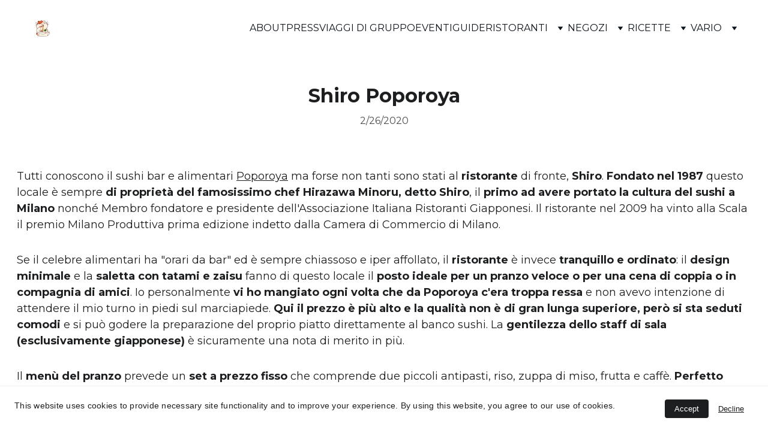

--- FILE ---
content_type: text/html
request_url: https://www.cookingwiththehamster.com/shiro-poporoya
body_size: 74730
content:
<!DOCTYPE html><html lang="it"> <head><meta charset="utf-8"><meta name="viewport" content="width=device-width, initial-scale=1.0"><meta name="generator" content="Hostinger Website Builder"><script type="application/ld+json">{"@context":"https://schema.org/","name":"Shiro Poporoya","url":"https://www.cookingwiththehamster.com/shiro-poporoya","description":"Ristorante giapponese tradizionale specializzato in sushi a Milano.","image":"https://assets.zyrosite.com/cdn-cgi/image/format=auto,w=1440,h=756,fit=crop,f=jpeg/mjEvnqkBKguklpqx/img_8931-m5Kw1BvqreiGLB9B.jpeg","inLanguage":"it","@type":"Article","author":{"@type":"Organization","name":"cookingwiththehamster"},"datePublished":"2020-02-26T00:00:00.000Z","dateModified":"2020-02-26T00:00:00.000Z","timeRequired":"PT2M","articleSection":["Ristoranti giapponesi"]}</script><!--[--><link rel="preconnect" href="https://assets.zyrosite.com"><!----><!----><!----><!----><!--[--><link rel="alternate" hreflang="x-default" href="https://www.cookingwiththehamster.com/shiro-poporoya"><!--]--><link href="https://cdn.zyrosite.com/u1/google-fonts/font-faces?family=Montserrat:wght@400;500;600;700&amp;display=swap" rel="preconnect" crossorigin="true"><link href="https://cdn.zyrosite.com/u1/google-fonts/font-faces?family=Montserrat:wght@400;500;600;700&amp;display=swap" rel="preload" as="style"><link href="https://cdn.zyrosite.com/u1/google-fonts/font-faces?family=Montserrat:wght@400;500;600;700&amp;display=swap" rel="stylesheet" referrerpolicy="no-referrer"><title>Shiro Poporoya | cookingwiththehamster</title><meta name="description" content="Ristorante giapponese tradizionale specializzato in sushi a Milano."><link rel="icon" size="16x16" href="https://assets.zyrosite.com/cdn-cgi/image/format=auto,w=16,h=16,fit=crop,f=png/mjEvnqkBKguklpqx/screenshot-2025-01-29-alle-20.23.41-mv02bpprVLt1plrP.png"><link rel="icon" size="32x32" href="https://assets.zyrosite.com/cdn-cgi/image/format=auto,w=32,h=32,fit=crop,f=png/mjEvnqkBKguklpqx/screenshot-2025-01-29-alle-20.23.41-mv02bpprVLt1plrP.png"><link rel="icon" size="192x192" href="https://assets.zyrosite.com/cdn-cgi/image/format=auto,w=192,h=192,fit=crop,f=png/mjEvnqkBKguklpqx/screenshot-2025-01-29-alle-20.23.41-mv02bpprVLt1plrP.png"><link rel="apple-touch-icon" href="https://assets.zyrosite.com/cdn-cgi/image/format=auto,w=180,h=180,fit=crop,f=png/mjEvnqkBKguklpqx/screenshot-2025-01-29-alle-20.23.41-mv02bpprVLt1plrP.png"><meta content="https://www.cookingwiththehamster.com/shiro-poporoya" property="og:url"><link rel="canonical" href="https://www.cookingwiththehamster.com/shiro-poporoya"><meta content="Shiro Poporoya | cookingwiththehamster" property="og:title"><meta name="twitter:title" content="Shiro Poporoya | cookingwiththehamster"><meta content="website" property="og:type"><meta property="og:description" content="Ristorante giapponese tradizionale specializzato in sushi a Milano."><meta name="twitter:description" content="Ristorante giapponese tradizionale specializzato in sushi a Milano."><meta property="og:site_name" content="cookingwiththehamster"><!----><meta content="https://assets.zyrosite.com/cdn-cgi/image/format=auto,w=1440,h=756,fit=crop,f=jpeg/mjEvnqkBKguklpqx/img_8931-m5Kw1BvqreiGLB9B.jpeg" property="og:image"><meta content="https://assets.zyrosite.com/cdn-cgi/image/format=auto,w=1440,h=756,fit=crop,f=jpeg/mjEvnqkBKguklpqx/img_8931-m5Kw1BvqreiGLB9B.jpeg" name="twitter:image"><meta content="" property="og:image:alt"><meta content="" name="twitter:image:alt"><meta name="twitter:card" content="summary_large_image"><!----><!--]--><style></style><link rel="prefetch" href="https://assets.zyrosite.com/mjEvnqkBKguklpqx/traffic.txt"><script>(function(){const postDate = null;

			const currentDate = new Date().setHours(0, 0, 0, 0);
			const postPublishDate = new Date(postDate).setHours(0, 0, 0, 0);

			if (postPublishDate && currentDate < postPublishDate) {
				window.location.replace('/');
			}
		})();</script><link rel="stylesheet" href="/_astro-1769075308392/_slug_.Bf4wHZQU.css">
<style>:root{--color-meteorite-dark: #2f1c6a;--color-meteorite-dark-2: #1F1346;--color-meteorite: #8c85ff;--color-meteorite-light: #d5dfff;--color-primary-dark: #5025d1;--color-primary: #673de6;--color-primary-light: #ebe4ff;--color-primary-charts: #B39EF3;--color-danger-dark: #d63163;--color-danger: #fc5185;--color-danger-light: #ffe8ef;--color-danger-charts: #FEA8C2;--color-warning-dark: #fea419;--color-warning-dark-2: #9F6000;--color-warning-charts: #FFD28C;--color-warning: #ffcd35;--color-warning-light: #fff8e2;--color-success-dark: #008361;--color-success: #00b090;--color-success-light: #def4f0;--color-dark: #1d1e20;--color-gray-dark: #36344d;--color-gray: #727586;--color-gray-border: #dadce0;--color-gray-light: #f2f3f6;--color-light: #fff;--color-azure: #357df9;--color-azure-light: #e3ebf9;--color-azure-dark: #265ab2;--color-indigo: #6366F1;--color-neutral-200: #D8DAE0}.whats-app-bubble{position:fixed;right:20px;bottom:24px;z-index:19;display:flex;cursor:pointer;border-radius:100px;box-shadow:#00000026 0 4px 12px}#wtpQualitySign_fixedCSS,#wtpQualitySign_popupCSS{bottom:10px!important}#wtpQualitySign_fixedCSS{z-index:17!important}#wtpQualitySign_popupCSS{z-index:18!important}
</style></head> <body> <div> <style>astro-island,astro-slot,astro-static-slot{display:contents}</style><script>(()=>{var e=async t=>{await(await t())()};(self.Astro||(self.Astro={})).only=e;window.dispatchEvent(new Event("astro:only"));})();</script><script>(()=>{var A=Object.defineProperty;var g=(i,o,a)=>o in i?A(i,o,{enumerable:!0,configurable:!0,writable:!0,value:a}):i[o]=a;var d=(i,o,a)=>g(i,typeof o!="symbol"?o+"":o,a);{let i={0:t=>m(t),1:t=>a(t),2:t=>new RegExp(t),3:t=>new Date(t),4:t=>new Map(a(t)),5:t=>new Set(a(t)),6:t=>BigInt(t),7:t=>new URL(t),8:t=>new Uint8Array(t),9:t=>new Uint16Array(t),10:t=>new Uint32Array(t),11:t=>1/0*t},o=t=>{let[l,e]=t;return l in i?i[l](e):void 0},a=t=>t.map(o),m=t=>typeof t!="object"||t===null?t:Object.fromEntries(Object.entries(t).map(([l,e])=>[l,o(e)]));class y extends HTMLElement{constructor(){super(...arguments);d(this,"Component");d(this,"hydrator");d(this,"hydrate",async()=>{var b;if(!this.hydrator||!this.isConnected)return;let e=(b=this.parentElement)==null?void 0:b.closest("astro-island[ssr]");if(e){e.addEventListener("astro:hydrate",this.hydrate,{once:!0});return}let c=this.querySelectorAll("astro-slot"),n={},h=this.querySelectorAll("template[data-astro-template]");for(let r of h){let s=r.closest(this.tagName);s!=null&&s.isSameNode(this)&&(n[r.getAttribute("data-astro-template")||"default"]=r.innerHTML,r.remove())}for(let r of c){let s=r.closest(this.tagName);s!=null&&s.isSameNode(this)&&(n[r.getAttribute("name")||"default"]=r.innerHTML)}let p;try{p=this.hasAttribute("props")?m(JSON.parse(this.getAttribute("props"))):{}}catch(r){let s=this.getAttribute("component-url")||"<unknown>",v=this.getAttribute("component-export");throw v&&(s+=` (export ${v})`),console.error(`[hydrate] Error parsing props for component ${s}`,this.getAttribute("props"),r),r}let u;await this.hydrator(this)(this.Component,p,n,{client:this.getAttribute("client")}),this.removeAttribute("ssr"),this.dispatchEvent(new CustomEvent("astro:hydrate"))});d(this,"unmount",()=>{this.isConnected||this.dispatchEvent(new CustomEvent("astro:unmount"))})}disconnectedCallback(){document.removeEventListener("astro:after-swap",this.unmount),document.addEventListener("astro:after-swap",this.unmount,{once:!0})}connectedCallback(){if(!this.hasAttribute("await-children")||document.readyState==="interactive"||document.readyState==="complete")this.childrenConnectedCallback();else{let e=()=>{document.removeEventListener("DOMContentLoaded",e),c.disconnect(),this.childrenConnectedCallback()},c=new MutationObserver(()=>{var n;((n=this.lastChild)==null?void 0:n.nodeType)===Node.COMMENT_NODE&&this.lastChild.nodeValue==="astro:end"&&(this.lastChild.remove(),e())});c.observe(this,{childList:!0}),document.addEventListener("DOMContentLoaded",e)}}async childrenConnectedCallback(){let e=this.getAttribute("before-hydration-url");e&&await import(e),this.start()}async start(){let e=JSON.parse(this.getAttribute("opts")),c=this.getAttribute("client");if(Astro[c]===void 0){window.addEventListener(`astro:${c}`,()=>this.start(),{once:!0});return}try{await Astro[c](async()=>{let n=this.getAttribute("renderer-url"),[h,{default:p}]=await Promise.all([import(this.getAttribute("component-url")),n?import(n):()=>()=>{}]),u=this.getAttribute("component-export")||"default";if(!u.includes("."))this.Component=h[u];else{this.Component=h;for(let f of u.split("."))this.Component=this.Component[f]}return this.hydrator=p,this.hydrate},e,this)}catch(n){console.error(`[astro-island] Error hydrating ${this.getAttribute("component-url")}`,n)}}attributeChangedCallback(){this.hydrate()}}d(y,"observedAttributes",["props"]),customElements.get("astro-island")||customElements.define("astro-island",y)}})();</script><astro-island uid="Z24usO5" component-url="/_astro-1769075308392/ClientHead.OlJAcfZ3.js" component-export="default" renderer-url="/_astro-1769075308392/client.D2pusNY7.js" props="{&quot;page-noindex&quot;:[0,false],&quot;canonical-url&quot;:[0,&quot;https://www.cookingwiththehamster.com/shiro-poporoya&quot;],&quot;site-meta&quot;:[0,{&quot;version&quot;:[0,197],&quot;template&quot;:[0,&quot;aigenerated&quot;],&quot;metaTitle&quot;:[0,&quot;cookingwiththehamster&quot;],&quot;customMeta&quot;:[0,&quot;google-site-verification: googleaaf9baae1a6fc76f.html&quot;],&quot;faviconPath&quot;:[0,&quot;screenshot-2025-01-29-alle-20.23.41-mv02bpprVLt1plrP.png&quot;],&quot;aiWebsiteType&quot;:[0,&quot;Blog&quot;],&quot;defaultLocale&quot;:[0,&quot;system&quot;],&quot;faviconOrigin&quot;:[0,&quot;assets&quot;],&quot;googleAnalytics&quot;:[0,&quot;G-DSR7XPVYHE&quot;],&quot;customBodyElements&quot;:[0,&quot;&quot;],&quot;customHeadElements&quot;:[0,&quot;&quot;],&quot;isCookieBarEnabled&quot;:[0,true],&quot;isPrivateModeActive&quot;:[0,false],&quot;demoEcommerceStoreId&quot;:[0,&quot;demo_01G0E9P2R0CFTNBWEEFCEV8EG5&quot;],&quot;shouldAddWWWPrefixToDomain&quot;:[0,true]}],&quot;domain&quot;:[0,&quot;www.cookingwiththehamster.com&quot;]}" ssr client="only" opts="{&quot;name&quot;:&quot;ClientHead&quot;,&quot;value&quot;:&quot;vue&quot;}"></astro-island> <script>(()=>{var e=async t=>{await(await t())()};(self.Astro||(self.Astro={})).load=e;window.dispatchEvent(new Event("astro:load"));})();</script><astro-island uid="Z2sUy4n" prefix="s1" component-url="/_astro-1769075308392/Page.WHhkE6-E.js" component-export="default" renderer-url="/_astro-1769075308392/client.D2pusNY7.js" props="{&quot;pageData&quot;:[0,{&quot;pages&quot;:[0,{&quot;z-03gH&quot;:[0,{&quot;date&quot;:[0,&quot;2020-09-14&quot;],&quot;meta&quot;:[0,{&quot;title&quot;:[0,&quot;Toccartè 点茶&quot;],&quot;ogImageAlt&quot;:[0,&quot;&quot;],&quot;description&quot;:[0,&quot;Bubble tea e streetfood cinese a Milano.&quot;],&quot;ogImagePath&quot;:[0,&quot;img_3358-dWxy821El7cx7D9o.jpeg&quot;],&quot;ogImageOrigin&quot;:[0,&quot;assets&quot;]}],&quot;name&quot;:[0,&quot;Toccartè 点茶&quot;],&quot;slug&quot;:[0,&quot;toccarte&quot;],&quot;type&quot;:[0,&quot;blog&quot;],&quot;blocks&quot;:[1,[[0,&quot;ztaiBX&quot;],[0,&quot;z1ybNQ&quot;]]],&quot;isDraft&quot;:[0,false],&quot;categories&quot;:[1,[[0,&quot;za8sjh&quot;]]],&quot;hiddenSlots&quot;:[1,[]],&quot;coverImageAlt&quot;:[0,&quot;&quot;],&quot;minutesToRead&quot;:[0,&quot;1&quot;],&quot;coverImagePath&quot;:[0,&quot;img_3358-dWxy821El7cx7D9o.jpeg&quot;],&quot;coverImageOrigin&quot;:[0,&quot;assets&quot;]}],&quot;z-84pK&quot;:[0,{&quot;date&quot;:[0,&quot;2021-11-30&quot;],&quot;meta&quot;:[0,{&quot;title&quot;:[0,&quot;Brigitte sushi corner (CHIUSO)&quot;],&quot;ogImageAlt&quot;:[0,&quot;&quot;],&quot;description&quot;:[0,&quot;Ristorante giapponese di sushi e piatti casalinghi a Milano.&quot;],&quot;ogImagePath&quot;:[0,&quot;1-mp8vRr4V1bTVkb5X.jpeg&quot;],&quot;ogImageOrigin&quot;:[0,&quot;assets&quot;]}],&quot;name&quot;:[0,&quot;Brigitte sushi corner (CHIUSO)&quot;],&quot;slug&quot;:[0,&quot;brigitte-sushi-corner&quot;],&quot;type&quot;:[0,&quot;blog&quot;],&quot;blocks&quot;:[1,[[0,&quot;zKBHW1&quot;],[0,&quot;zTaogn&quot;]]],&quot;isDraft&quot;:[0,false],&quot;categories&quot;:[1,[[0,&quot;zNJELN&quot;]]],&quot;hiddenSlots&quot;:[1,[]],&quot;coverImageAlt&quot;:[0,&quot;&quot;],&quot;minutesToRead&quot;:[0,&quot;1&quot;],&quot;coverImagePath&quot;:[0,&quot;1-mp8vRr4V1bTVkb5X.jpeg&quot;],&quot;coverImageOrigin&quot;:[0,&quot;assets&quot;]}],&quot;z-9_Ry&quot;:[0,{&quot;date&quot;:[0,&quot;2024-09-04&quot;],&quot;meta&quot;:[0,{&quot;title&quot;:[0,&quot;I migliori ravioli cinesi di Milano&quot;],&quot;ogImageAlt&quot;:[0,&quot;&quot;],&quot;description&quot;:[0,&quot;L&#39;unica guida completa e aggiornata ai migliori ravioli cinesi di Milano.&quot;],&quot;ogImagePath&quot;:[0,&quot;img_2604-AGB6xQLyGvu2eWpQ.jpeg&quot;],&quot;ogImageOrigin&quot;:[0,&quot;assets&quot;]}],&quot;name&quot;:[0,&quot;I migliori ravioli cinesi di Milano&quot;],&quot;slug&quot;:[0,&quot;i-migliori-ravioli-cinesi-di-milano&quot;],&quot;type&quot;:[0,&quot;blog&quot;],&quot;blocks&quot;:[1,[[0,&quot;zU_-U5&quot;],[0,&quot;zgv8dB&quot;],[0,&quot;zvqUWO&quot;],[0,&quot;zrFLjr&quot;],[0,&quot;z-D9G5&quot;],[0,&quot;zPdBB7&quot;]]],&quot;isDraft&quot;:[0,false],&quot;categories&quot;:[1,[[0,&quot;zfZMtK&quot;]]],&quot;hiddenSlots&quot;:[1,[]],&quot;coverImageAlt&quot;:[0,&quot;&quot;],&quot;minutesToRead&quot;:[0,&quot;8&quot;],&quot;coverImagePath&quot;:[0,&quot;img_2604-AGB6xQLyGvu2eWpQ.jpeg&quot;],&quot;coverImageOrigin&quot;:[0,&quot;assets&quot;]}],&quot;z-Aiu_&quot;:[0,{&quot;date&quot;:[0,&quot;2021-09-20&quot;],&quot;meta&quot;:[0,{&quot;title&quot;:[0,&quot;Olo Olo Ravioleria&quot;],&quot;ogImageAlt&quot;:[0,&quot;&quot;],&quot;description&quot;:[0,&quot;Bistrot cinese di ravioli artigianali a Milano.&quot;],&quot;ogImagePath&quot;:[0,&quot;2-dWxy4lBPpjiakLbe.jpeg&quot;],&quot;ogImageOrigin&quot;:[0,&quot;assets&quot;]}],&quot;name&quot;:[0,&quot;Olo Olo Ravioleria&quot;],&quot;slug&quot;:[0,&quot;olo-olo-ravioleria&quot;],&quot;type&quot;:[0,&quot;blog&quot;],&quot;blocks&quot;:[1,[[0,&quot;zisG9s&quot;],[0,&quot;z0FSxo&quot;]]],&quot;isDraft&quot;:[0,false],&quot;categories&quot;:[1,[[0,&quot;za8sjh&quot;]]],&quot;hiddenSlots&quot;:[1,[]],&quot;coverImageAlt&quot;:[0,&quot;&quot;],&quot;minutesToRead&quot;:[0,&quot;1&quot;],&quot;coverImagePath&quot;:[0,&quot;2-dWxy4lBPpjiakLbe.jpeg&quot;],&quot;coverImageOrigin&quot;:[0,&quot;assets&quot;]}],&quot;z-Bkzl&quot;:[0,{&quot;date&quot;:[0,&quot;2025-09-04T12:20:00.171Z&quot;],&quot;meta&quot;:[0,{&quot;title&quot;:[0,&quot;Calipso&quot;],&quot;ogImageAlt&quot;:[0,&quot;&quot;],&quot;description&quot;:[0,&quot;Ristorante cinese a Milano.&quot;],&quot;ogImagePath&quot;:[0,&quot;img_4779-AQEeEkwlNLFnqKMk.jpg&quot;],&quot;ogImageOrigin&quot;:[0,&quot;assets&quot;]}],&quot;name&quot;:[0,&quot;Calipso&quot;],&quot;slug&quot;:[0,&quot;calipso&quot;],&quot;type&quot;:[0,&quot;blog&quot;],&quot;blocks&quot;:[1,[[0,&quot;zkENUT&quot;],[0,&quot;zGbFXr&quot;]]],&quot;isDraft&quot;:[0,false],&quot;categories&quot;:[1,[[0,&quot;za8sjh&quot;]]],&quot;coverImageAlt&quot;:[0,&quot;&quot;],&quot;minutesToRead&quot;:[0,&quot;1&quot;],&quot;coverImagePath&quot;:[0,&quot;img_4779-AQEeEkwlNLFnqKMk.jpg&quot;],&quot;coverImageOrigin&quot;:[0,&quot;assets&quot;]}],&quot;z-I-wE&quot;:[0,{&quot;date&quot;:[0,&quot;2020-03-15&quot;],&quot;meta&quot;:[0,{&quot;title&quot;:[0,&quot;Curry rice giapponese - Karee raisu&quot;],&quot;ogImageAlt&quot;:[0,&quot;&quot;],&quot;description&quot;:[0,&quot;Curry rice giapponese - Karee raisu: ricetta.&quot;],&quot;ogImagePath&quot;:[0,&quot;img_9425-AGBnq1n7nvuDQVWB.jpg&quot;],&quot;ogImageOrigin&quot;:[0,&quot;assets&quot;]}],&quot;name&quot;:[0,&quot;Curry rice giapponese - Karee raisu&quot;],&quot;slug&quot;:[0,&quot;curry-rice-giapponese-karee-raisu&quot;],&quot;type&quot;:[0,&quot;blog&quot;],&quot;blocks&quot;:[1,[[0,&quot;z2r13Z&quot;],[0,&quot;zAaU_f&quot;]]],&quot;isDraft&quot;:[0,false],&quot;categories&quot;:[1,[[0,&quot;zb3XTO&quot;]]],&quot;hiddenSlots&quot;:[1,[]],&quot;coverImageAlt&quot;:[0,&quot;&quot;],&quot;minutesToRead&quot;:[0,&quot;1&quot;],&quot;coverImagePath&quot;:[0,&quot;img_9425-AGBnq1n7nvuDQVWB.jpg&quot;],&quot;coverImageOrigin&quot;:[0,&quot;assets&quot;]}],&quot;z-U8uO&quot;:[0,{&quot;date&quot;:[0,&quot;2020-02-14&quot;],&quot;meta&quot;:[0,{&quot;title&quot;:[0,&quot;Yuzu&quot;],&quot;ogImageAlt&quot;:[0,&quot;&quot;],&quot;description&quot;:[0,&quot;Ristorante nikkei a Milano.&quot;],&quot;ogImagePath&quot;:[0,&quot;img_8696-YleqXe8O8jU5Vorw.jpeg&quot;],&quot;ogImageOrigin&quot;:[0,&quot;assets&quot;]}],&quot;name&quot;:[0,&quot;Yuzu&quot;],&quot;slug&quot;:[0,&quot;yuzu&quot;],&quot;type&quot;:[0,&quot;blog&quot;],&quot;blocks&quot;:[1,[[0,&quot;zdTKZ4&quot;],[0,&quot;zWTNDN&quot;]]],&quot;isDraft&quot;:[0,false],&quot;categories&quot;:[1,[[0,&quot;z3L8az&quot;]]],&quot;hiddenSlots&quot;:[1,[]],&quot;coverImageAlt&quot;:[0,&quot;&quot;],&quot;minutesToRead&quot;:[0,&quot;3&quot;],&quot;coverImagePath&quot;:[0,&quot;img_8696-YleqXe8O8jU5Vorw.jpeg&quot;],&quot;coverImageOrigin&quot;:[0,&quot;assets&quot;]}],&quot;z-hU0X&quot;:[0,{&quot;date&quot;:[0,&quot;2021-06-14&quot;],&quot;meta&quot;:[0,{&quot;title&quot;:[0,&quot;Sun Renshun&quot;],&quot;ogImageAlt&quot;:[0,&quot;&quot;],&quot;description&quot;:[0,&quot;Ristorante coreano specializzato in barbecue a Milano.&quot;],&quot;ogImagePath&quot;:[0,&quot;6-AVLp2yyVKEClJoRN.jpeg&quot;],&quot;ogImageOrigin&quot;:[0,&quot;assets&quot;]}],&quot;name&quot;:[0,&quot;Sun Renshun&quot;],&quot;slug&quot;:[0,&quot;sun-renshun&quot;],&quot;type&quot;:[0,&quot;blog&quot;],&quot;blocks&quot;:[1,[[0,&quot;zMrd8f&quot;],[0,&quot;zVktO-&quot;]]],&quot;isDraft&quot;:[0,false],&quot;categories&quot;:[1,[[0,&quot;zFx29_&quot;]]],&quot;hiddenSlots&quot;:[1,[]],&quot;coverImageAlt&quot;:[0,&quot;&quot;],&quot;minutesToRead&quot;:[0,&quot;1&quot;],&quot;coverImagePath&quot;:[0,&quot;6-AVLp2yyVKEClJoRN.jpeg&quot;],&quot;coverImageOrigin&quot;:[0,&quot;assets&quot;]}],&quot;z-mWID&quot;:[0,{&quot;date&quot;:[0,&quot;2021-11-17&quot;],&quot;meta&quot;:[0,{&quot;title&quot;:[0,&quot;Princi Chic&quot;],&quot;ogImageAlt&quot;:[0,&quot;&quot;],&quot;description&quot;:[0,&quot;Centro estetico a Milano.&quot;],&quot;ogImagePath&quot;:[0,&quot;2-mv02kWkx4bcWLPlQ.jpeg&quot;],&quot;ogImageOrigin&quot;:[0,&quot;assets&quot;]}],&quot;name&quot;:[0,&quot;Princi Chic&quot;],&quot;slug&quot;:[0,&quot;princi-chic&quot;],&quot;type&quot;:[0,&quot;blog&quot;],&quot;blocks&quot;:[1,[[0,&quot;zab_ih&quot;],[0,&quot;zpWN-d&quot;]]],&quot;isDraft&quot;:[0,false],&quot;categories&quot;:[1,[[0,&quot;zqVN17&quot;]]],&quot;hiddenSlots&quot;:[1,[]],&quot;coverImageAlt&quot;:[0,&quot;&quot;],&quot;minutesToRead&quot;:[0,&quot;1&quot;],&quot;coverImagePath&quot;:[0,&quot;2-mv02kWkx4bcWLPlQ.jpeg&quot;],&quot;coverImageOrigin&quot;:[0,&quot;assets&quot;]}],&quot;z07MTw&quot;:[0,{&quot;date&quot;:[0,&quot;2023-10-11&quot;],&quot;meta&quot;:[0,{&quot;title&quot;:[0,&quot;Azabu10&quot;],&quot;ogImageAlt&quot;:[0,&quot;&quot;],&quot;description&quot;:[0,&quot;Elegante ristorante di cucina sperimentale giapponese a Milano.&quot;],&quot;ogImagePath&quot;:[0,&quot;12-m5KLO8x1WDiVMQx9.jpg&quot;],&quot;ogImageOrigin&quot;:[0,&quot;assets&quot;]}],&quot;name&quot;:[0,&quot;Azabu10&quot;],&quot;slug&quot;:[0,&quot;azabu10&quot;],&quot;type&quot;:[0,&quot;blog&quot;],&quot;blocks&quot;:[1,[[0,&quot;zzMBuz&quot;],[0,&quot;z-V22r&quot;]]],&quot;isDraft&quot;:[0,false],&quot;categories&quot;:[1,[[0,&quot;z3L8az&quot;]]],&quot;hiddenSlots&quot;:[1,[]],&quot;coverImageAlt&quot;:[0,&quot;&quot;],&quot;minutesToRead&quot;:[0,&quot;5&quot;],&quot;coverImagePath&quot;:[0,&quot;12-m5KLO8x1WDiVMQx9.jpg&quot;],&quot;coverImageOrigin&quot;:[0,&quot;assets&quot;]}],&quot;z09H9b&quot;:[0,{&quot;date&quot;:[0,&quot;2021-11-01&quot;],&quot;meta&quot;:[0,{&quot;title&quot;:[0,&quot;I miei anime preferiti&quot;],&quot;ogImageAlt&quot;:[0,&quot;&quot;],&quot;description&quot;:[0,&quot;I migliori anime giapponesi.&quot;],&quot;ogImagePath&quot;:[0,&quot;neon-genesis-evangelion-YbNqplxrG4fM0N0D.webp&quot;],&quot;ogImageOrigin&quot;:[0,&quot;assets&quot;]}],&quot;name&quot;:[0,&quot;I miei anime preferiti&quot;],&quot;slug&quot;:[0,&quot;i-miei-anime-preferiti&quot;],&quot;type&quot;:[0,&quot;blog&quot;],&quot;blocks&quot;:[1,[[0,&quot;zZrsPh&quot;],[0,&quot;z7UyFZ&quot;]]],&quot;isDraft&quot;:[0,false],&quot;categories&quot;:[1,[[0,&quot;zsJRbc&quot;]]],&quot;hiddenSlots&quot;:[1,[]],&quot;coverImageAlt&quot;:[0,&quot;&quot;],&quot;minutesToRead&quot;:[0,&quot;6&quot;],&quot;coverImagePath&quot;:[0,&quot;neon-genesis-evangelion-YbNqplxrG4fM0N0D.webp&quot;],&quot;coverImageOrigin&quot;:[0,&quot;assets&quot;]}],&quot;z0MU4Z&quot;:[0,{&quot;date&quot;:[0,&quot;2019-09-04&quot;],&quot;meta&quot;:[0,{&quot;title&quot;:[0,&quot;Imone&quot;],&quot;ogImageAlt&quot;:[0,&quot;&quot;],&quot;description&quot;:[0,&quot;Ristorante coreano specializzato in barbecue a Milano.&quot;],&quot;ogImagePath&quot;:[0,&quot;1_vsmh3u_lghsg3g-nl9mqxa-mjEv6RajoOIqB6ll.jpeg&quot;],&quot;ogImageOrigin&quot;:[0,&quot;assets&quot;]}],&quot;name&quot;:[0,&quot;Imone&quot;],&quot;slug&quot;:[0,&quot;imone&quot;],&quot;type&quot;:[0,&quot;blog&quot;],&quot;blocks&quot;:[1,[[0,&quot;zW5Zoi&quot;],[0,&quot;z5cLjS&quot;]]],&quot;isDraft&quot;:[0,false],&quot;categories&quot;:[1,[[0,&quot;zFx29_&quot;]]],&quot;hiddenSlots&quot;:[1,[]],&quot;coverImageAlt&quot;:[0,&quot;&quot;],&quot;minutesToRead&quot;:[0,&quot;2&quot;],&quot;coverImagePath&quot;:[0,&quot;1_vsmh3u_lghsg3g-nl9mqxa-mjEv6RajoOIqB6ll.jpeg&quot;],&quot;coverImageOrigin&quot;:[0,&quot;assets&quot;]}],&quot;z0SNEQ&quot;:[0,{&quot;date&quot;:[0,&quot;2025-08-28&quot;],&quot;meta&quot;:[0,{&quot;title&quot;:[0,&quot;Trattorie cinesi autentiche ed economiche a Chinatown a Milano&quot;],&quot;ogImageAlt&quot;:[0,&quot;&quot;],&quot;description&quot;:[0,&quot;Le migliori trattorie cinesi autentiche ed economiche a Chinatown a Milano.&quot;],&quot;ogImagePath&quot;:[0,&quot;img_8183-YKb6z3lE1Qc2L529.jpeg&quot;],&quot;ogImageOrigin&quot;:[0,&quot;assets&quot;]}],&quot;name&quot;:[0,&quot;Trattorie cinesi autentiche ed economiche a Chinatown a Milano&quot;],&quot;slug&quot;:[0,&quot;trattorie-cinesi-autentiche-ed-economiche-a-chinatown-a-milano&quot;],&quot;type&quot;:[0,&quot;blog&quot;],&quot;blocks&quot;:[1,[[0,&quot;z6ruxq&quot;],[0,&quot;zYMqqT&quot;]]],&quot;isDraft&quot;:[0,false],&quot;categories&quot;:[1,[[0,&quot;zfZMtK&quot;]]],&quot;hiddenSlots&quot;:[1,[]],&quot;coverImageAlt&quot;:[0,&quot;&quot;],&quot;minutesToRead&quot;:[0,&quot;6&quot;],&quot;coverImagePath&quot;:[0,&quot;img_8183-YKb6z3lE1Qc2L529.jpeg&quot;],&quot;coverImageOrigin&quot;:[0,&quot;assets&quot;]}],&quot;z0WH8C&quot;:[0,{&quot;date&quot;:[0,&quot;2020-04-30&quot;],&quot;meta&quot;:[0,{&quot;title&quot;:[0,&quot;Li-sei deli&quot;],&quot;ogImageAlt&quot;:[0,&quot;&quot;],&quot;description&quot;:[0,&quot;Bistrot coreano specializzato in asporto a Milano.&quot;],&quot;ogImagePath&quot;:[0,&quot;immagine-jpeg-f22e6ab900c9-1-d95KLRzKp4sKZELn.jpeg&quot;],&quot;ogImageOrigin&quot;:[0,&quot;assets&quot;]}],&quot;name&quot;:[0,&quot;Li-sei deli&quot;],&quot;slug&quot;:[0,&quot;li-sei-deli&quot;],&quot;type&quot;:[0,&quot;blog&quot;],&quot;blocks&quot;:[1,[[0,&quot;zoD7TR&quot;],[0,&quot;zgrDPz&quot;]]],&quot;isDraft&quot;:[0,false],&quot;categories&quot;:[1,[[0,&quot;zFx29_&quot;]]],&quot;hiddenSlots&quot;:[1,[]],&quot;coverImageAlt&quot;:[0,&quot;&quot;],&quot;minutesToRead&quot;:[0,&quot;2&quot;],&quot;coverImagePath&quot;:[0,&quot;immagine-jpeg-f22e6ab900c9-1-d95KLRzKp4sKZELn.jpeg&quot;],&quot;coverImageOrigin&quot;:[0,&quot;assets&quot;]}],&quot;z0XzUh&quot;:[0,{&quot;date&quot;:[0,&quot;2024-01-02&quot;],&quot;meta&quot;:[0,{&quot;title&quot;:[0,&quot;Nabe millefoglie - stufato giapponese di carne e cavolo&quot;],&quot;ogImageAlt&quot;:[0,&quot;&quot;],&quot;description&quot;:[0,&quot;Nabe millefoglie:  stufato giapponese di carne e cavolo&quot;],&quot;ogImagePath&quot;:[0,&quot;img_8729-YZ9xWeaE3LT9N7W1.jpg&quot;],&quot;ogImageOrigin&quot;:[0,&quot;assets&quot;]}],&quot;name&quot;:[0,&quot;Nabe millefoglie - stufato giapponese di carne e cavolo&quot;],&quot;slug&quot;:[0,&quot;nabe-millefoglie-stufato-giapponese-di-carne-e-cavolo&quot;],&quot;type&quot;:[0,&quot;blog&quot;],&quot;blocks&quot;:[1,[[0,&quot;zD3xAE&quot;],[0,&quot;zehMJd&quot;]]],&quot;isDraft&quot;:[0,false],&quot;categories&quot;:[1,[[0,&quot;zb3XTO&quot;]]],&quot;hiddenSlots&quot;:[1,[]],&quot;coverImageAlt&quot;:[0,&quot;&quot;],&quot;minutesToRead&quot;:[0,&quot;1&quot;],&quot;coverImagePath&quot;:[0,&quot;img_8729-YZ9xWeaE3LT9N7W1.jpg&quot;],&quot;coverImageOrigin&quot;:[0,&quot;assets&quot;]}],&quot;z0iF4T&quot;:[0,{&quot;date&quot;:[0,&quot;2020-01-24&quot;],&quot;meta&quot;:[0,{&quot;title&quot;:[0,&quot;Zen Market&quot;],&quot;ogImageAlt&quot;:[0,&quot;&quot;],&quot;description&quot;:[0,&quot;Alimentari asiatico a Milano.&quot;],&quot;ogImagePath&quot;:[0,&quot;img_7278-2-AMqlVlw3NRC1qnLV.jpeg&quot;],&quot;ogImageOrigin&quot;:[0,&quot;assets&quot;]}],&quot;name&quot;:[0,&quot;Zen Market&quot;],&quot;slug&quot;:[0,&quot;zen-market&quot;],&quot;type&quot;:[0,&quot;blog&quot;],&quot;blocks&quot;:[1,[[0,&quot;z1ibJC&quot;],[0,&quot;z2G-pC&quot;]]],&quot;isDraft&quot;:[0,false],&quot;categories&quot;:[1,[[0,&quot;zpZHOK&quot;]]],&quot;hiddenSlots&quot;:[1,[]],&quot;coverImageAlt&quot;:[0,&quot;&quot;],&quot;minutesToRead&quot;:[0,&quot;1&quot;],&quot;coverImagePath&quot;:[0,&quot;img_7278-2-AMqlVlw3NRC1qnLV.jpeg&quot;],&quot;coverImageOrigin&quot;:[0,&quot;assets&quot;]}],&quot;z0j60C&quot;:[0,{&quot;date&quot;:[0,&quot;2024-03-03&quot;],&quot;meta&quot;:[0,{&quot;title&quot;:[0,&quot;Patate saltate agropiccanti&quot;],&quot;ogImageAlt&quot;:[0,&quot;&quot;],&quot;description&quot;:[0,&quot;Patate saltate agropiccanti: ricetta.&quot;],&quot;ogImagePath&quot;:[0,&quot;img_0598-YyvZyB2QqqC5QGO3.jpg&quot;],&quot;ogImageOrigin&quot;:[0,&quot;assets&quot;]}],&quot;name&quot;:[0,&quot;Patate saltate agropiccanti&quot;],&quot;slug&quot;:[0,&quot;patate-saltate-agropiccanti&quot;],&quot;type&quot;:[0,&quot;blog&quot;],&quot;blocks&quot;:[1,[[0,&quot;z2UveH&quot;],[0,&quot;z-L-jA&quot;]]],&quot;isDraft&quot;:[0,false],&quot;categories&quot;:[1,[[0,&quot;z9zEAP&quot;]]],&quot;hiddenSlots&quot;:[1,[]],&quot;coverImageAlt&quot;:[0,&quot;&quot;],&quot;minutesToRead&quot;:[0,&quot;1&quot;],&quot;coverImagePath&quot;:[0,&quot;img_0598-YyvZyB2QqqC5QGO3.jpg&quot;],&quot;coverImageOrigin&quot;:[0,&quot;assets&quot;]}],&quot;z0nfA1&quot;:[0,{&quot;date&quot;:[0,&quot;2020-07-22&quot;],&quot;meta&quot;:[0,{&quot;title&quot;:[0,&quot;Jia Wei (CHIUSO)&quot;],&quot;ogImageAlt&quot;:[0,&quot;&quot;],&quot;description&quot;:[0,&quot;Ristorante cinese tradizionale a Milano.&quot;],&quot;ogImagePath&quot;:[0,&quot;img_2537-mxBZJol2xxfq6wNP.jpeg&quot;],&quot;ogImageOrigin&quot;:[0,&quot;assets&quot;]}],&quot;name&quot;:[0,&quot;Jia Wei (CHIUSO)&quot;],&quot;slug&quot;:[0,&quot;jia-wei&quot;],&quot;type&quot;:[0,&quot;blog&quot;],&quot;blocks&quot;:[1,[[0,&quot;z6dePO&quot;],[0,&quot;zwAA3z&quot;]]],&quot;isDraft&quot;:[0,false],&quot;categories&quot;:[1,[[0,&quot;za8sjh&quot;]]],&quot;hiddenSlots&quot;:[1,[]],&quot;coverImageAlt&quot;:[0,&quot;&quot;],&quot;minutesToRead&quot;:[0,&quot;2&quot;],&quot;coverImagePath&quot;:[0,&quot;img_2537-mxBZJol2xxfq6wNP.jpeg&quot;],&quot;coverImageOrigin&quot;:[0,&quot;assets&quot;]}],&quot;z0tJaJ&quot;:[0,{&quot;date&quot;:[0,&quot;2022-09-26&quot;],&quot;meta&quot;:[0,{&quot;title&quot;:[0,&quot;The Alley&quot;],&quot;ogImageAlt&quot;:[0,&quot;&quot;],&quot;description&quot;:[0,&quot;Bubble tea.&quot;],&quot;ogImagePath&quot;:[0,&quot;img_8573-m2WpVrWQO2C0NZWa.jpeg&quot;],&quot;ogImageOrigin&quot;:[0,&quot;assets&quot;]}],&quot;name&quot;:[0,&quot;The Alley&quot;],&quot;slug&quot;:[0,&quot;the-alley&quot;],&quot;type&quot;:[0,&quot;blog&quot;],&quot;blocks&quot;:[1,[[0,&quot;zaawgF&quot;],[0,&quot;zUYlBa&quot;]]],&quot;isDraft&quot;:[0,false],&quot;categories&quot;:[1,[[0,&quot;za8sjh&quot;]]],&quot;hiddenSlots&quot;:[1,[]],&quot;coverImageAlt&quot;:[0,&quot;&quot;],&quot;minutesToRead&quot;:[0,&quot;1&quot;],&quot;coverImagePath&quot;:[0,&quot;img_8573-m2WpVrWQO2C0NZWa.jpeg&quot;],&quot;coverImageOrigin&quot;:[0,&quot;assets&quot;]}],&quot;z0z-3T&quot;:[0,{&quot;date&quot;:[0,&quot;2023-01-15&quot;],&quot;meta&quot;:[0,{&quot;title&quot;:[0,&quot;Omuraisu (omurice) - omelette con riso fritto giapponese&quot;],&quot;ogImageAlt&quot;:[0,&quot;&quot;],&quot;description&quot;:[0,&quot;Omuraisu (omurice): ricetta dell&#39;omelette con riso fritto giapponese.&quot;],&quot;ogImagePath&quot;:[0,&quot;img_9350-m6LjqN57DEsBn3V3.jpg&quot;],&quot;ogImageOrigin&quot;:[0,&quot;assets&quot;]}],&quot;name&quot;:[0,&quot;Omuraisu (omurice) - omelette con riso fritto giapponese&quot;],&quot;slug&quot;:[0,&quot;omuraisu-omurice-omelette-con-riso-fritto-giapponese&quot;],&quot;type&quot;:[0,&quot;blog&quot;],&quot;blocks&quot;:[1,[[0,&quot;zGec6c&quot;],[0,&quot;zTNQlK&quot;]]],&quot;isDraft&quot;:[0,false],&quot;categories&quot;:[1,[[0,&quot;zb3XTO&quot;]]],&quot;hiddenSlots&quot;:[1,[]],&quot;coverImageAlt&quot;:[0,&quot;&quot;],&quot;minutesToRead&quot;:[0,&quot;1&quot;],&quot;coverImagePath&quot;:[0,&quot;img_9350-m6LjqN57DEsBn3V3.jpg&quot;],&quot;coverImageOrigin&quot;:[0,&quot;assets&quot;]}],&quot;z1-Gnq&quot;:[0,{&quot;date&quot;:[0,&quot;2025-09-05&quot;],&quot;meta&quot;:[0,{&quot;title&quot;:[0,&quot;Strawberry matcha latte - Matcha latte alle fragole&quot;],&quot;ogImageAlt&quot;:[0,&quot;&quot;],&quot;description&quot;:[0,&quot;Strawberry matcha latte: ricetta giapponese del matcha latte alle fragole.&quot;],&quot;ogImagePath&quot;:[0,&quot;img_4902-A0xvxpQ82BTB0yRD.jpg&quot;],&quot;ogImageOrigin&quot;:[0,&quot;assets&quot;]}],&quot;name&quot;:[0,&quot;Strawberry matcha latte - Matcha latte alle fragole&quot;],&quot;slug&quot;:[0,&quot;strawberry-matcha-latte-matcha-latte-alle-fragole&quot;],&quot;type&quot;:[0,&quot;blog&quot;],&quot;blocks&quot;:[1,[[0,&quot;zbEA5H&quot;],[0,&quot;z5xFhG&quot;]]],&quot;isDraft&quot;:[0,false],&quot;categories&quot;:[1,[[0,&quot;zb3XTO&quot;]]],&quot;coverImageAlt&quot;:[0,&quot;&quot;],&quot;minutesToRead&quot;:[0,&quot;1&quot;],&quot;coverImagePath&quot;:[0,&quot;img_4902-A0xvxpQ82BTB0yRD.jpg&quot;],&quot;coverImageOrigin&quot;:[0,&quot;assets&quot;]}],&quot;z16Khf&quot;:[0,{&quot;date&quot;:[0,&quot;2020-09-09&quot;],&quot;meta&quot;:[0,{&quot;title&quot;:[0,&quot;Sakurasan&quot;],&quot;ogImageAlt&quot;:[0,&quot;&quot;],&quot;description&quot;:[0,&quot;Negozio di oggettistica giapponese a Milano.&quot;],&quot;ogImagePath&quot;:[0,&quot;img_3318-Y4LxoJ7Pv5HM47ED.jpeg&quot;],&quot;ogImageOrigin&quot;:[0,&quot;assets&quot;]}],&quot;name&quot;:[0,&quot;Sakurasan&quot;],&quot;slug&quot;:[0,&quot;sakurasan&quot;],&quot;type&quot;:[0,&quot;blog&quot;],&quot;blocks&quot;:[1,[[0,&quot;znaxPO&quot;],[0,&quot;zfg74u&quot;]]],&quot;isDraft&quot;:[0,false],&quot;categories&quot;:[1,[[0,&quot;z73ynI&quot;]]],&quot;hiddenSlots&quot;:[1,[]],&quot;coverImageAlt&quot;:[0,&quot;&quot;],&quot;minutesToRead&quot;:[0,&quot;1&quot;],&quot;coverImagePath&quot;:[0,&quot;img_3318-Y4LxoJ7Pv5HM47ED.jpeg&quot;],&quot;coverImageOrigin&quot;:[0,&quot;assets&quot;]}],&quot;z1OzUz&quot;:[0,{&quot;date&quot;:[0,&quot;2025-05-17T08:51:08.506Z&quot;],&quot;meta&quot;:[0,{&quot;title&quot;:[0,&quot;Liuji&quot;],&quot;ogImageAlt&quot;:[0,&quot;&quot;],&quot;description&quot;:[0,&quot;Ristorante del nord-est della Cina a Milano.&quot;],&quot;ogImagePath&quot;:[0,&quot;img_2999-A1aPbaqzNaFLnLXZ.jpg&quot;],&quot;ogImageOrigin&quot;:[0,&quot;assets&quot;]}],&quot;name&quot;:[0,&quot;Liuji&quot;],&quot;slug&quot;:[0,&quot;liuji&quot;],&quot;type&quot;:[0,&quot;blog&quot;],&quot;blocks&quot;:[1,[[0,&quot;z6pqON&quot;],[0,&quot;zkpLDP&quot;]]],&quot;isDraft&quot;:[0,false],&quot;categories&quot;:[1,[[0,&quot;za8sjh&quot;]]],&quot;coverImageAlt&quot;:[0,&quot;&quot;],&quot;minutesToRead&quot;:[0,&quot;1&quot;],&quot;coverImagePath&quot;:[0,&quot;img_2999-A1aPbaqzNaFLnLXZ.jpg&quot;],&quot;coverImageOrigin&quot;:[0,&quot;assets&quot;]}],&quot;z1R7hs&quot;:[0,{&quot;date&quot;:[0,&quot;2022-07-18&quot;],&quot;meta&quot;:[0,{&quot;title&quot;:[0,&quot;Juga Korean fast food&quot;],&quot;ogImageAlt&quot;:[0,&quot;&quot;],&quot;description&quot;:[0,&quot;Ghost kitchen coreana specializzata in fast food da asporto e delivery a Milano.&quot;],&quot;ogImagePath&quot;:[0,&quot;img_8840-YKb64zXVaMHDgno0.jpeg&quot;],&quot;ogImageOrigin&quot;:[0,&quot;assets&quot;]}],&quot;name&quot;:[0,&quot;Juga Korean fast food&quot;],&quot;slug&quot;:[0,&quot;juga-korean-fast-food&quot;],&quot;type&quot;:[0,&quot;blog&quot;],&quot;blocks&quot;:[1,[[0,&quot;z33RDN&quot;],[0,&quot;zikihF&quot;]]],&quot;isDraft&quot;:[0,false],&quot;categories&quot;:[1,[[0,&quot;zFx29_&quot;]]],&quot;hiddenSlots&quot;:[1,[]],&quot;coverImageAlt&quot;:[0,&quot;&quot;],&quot;minutesToRead&quot;:[0,&quot;2&quot;],&quot;coverImagePath&quot;:[0,&quot;img_8840-YKb64zXVaMHDgno0.jpeg&quot;],&quot;coverImageOrigin&quot;:[0,&quot;assets&quot;]}],&quot;z1R8QT&quot;:[0,{&quot;date&quot;:[0,&quot;2020-11-15&quot;],&quot;meta&quot;:[0,{&quot;title&quot;:[0,&quot;Miso ramen&quot;],&quot;ogImageAlt&quot;:[0,&quot;&quot;],&quot;description&quot;:[0,&quot;Miso ramen: ricetta del ramen giapponese.&quot;],&quot;ogImagePath&quot;:[0,&quot;img_8010-mePbyjPM70TK6PrJ.jpg&quot;],&quot;ogImageOrigin&quot;:[0,&quot;assets&quot;]}],&quot;name&quot;:[0,&quot;Miso ramen&quot;],&quot;slug&quot;:[0,&quot;miso-ramen&quot;],&quot;type&quot;:[0,&quot;blog&quot;],&quot;blocks&quot;:[1,[[0,&quot;z6Zoqb&quot;],[0,&quot;z0q1vF&quot;]]],&quot;isDraft&quot;:[0,false],&quot;categories&quot;:[1,[[0,&quot;zb3XTO&quot;]]],&quot;hiddenSlots&quot;:[1,[]],&quot;coverImageAlt&quot;:[0,&quot;&quot;],&quot;minutesToRead&quot;:[0,&quot;1&quot;],&quot;coverImagePath&quot;:[0,&quot;img_8010-mePbyjPM70TK6PrJ.jpg&quot;],&quot;coverImageOrigin&quot;:[0,&quot;assets&quot;]}],&quot;z1Tuyb&quot;:[0,{&quot;date&quot;:[0,&quot;2021-11-23&quot;],&quot;meta&quot;:[0,{&quot;title&quot;:[0,&quot;Sparpagliato (CHIUSO)&quot;],&quot;ogImageAlt&quot;:[0,&quot;&quot;],&quot;description&quot;:[0,&quot;Ghost kitchen ispirata ai chirashi giapponesi a Milano.&quot;],&quot;ogImagePath&quot;:[0,&quot;img_2748-AVL144RZP3CNLDPv.jpeg&quot;],&quot;ogImageOrigin&quot;:[0,&quot;assets&quot;]}],&quot;name&quot;:[0,&quot;Sparpagliato (CHIUSO)&quot;],&quot;slug&quot;:[0,&quot;sparpagliato&quot;],&quot;type&quot;:[0,&quot;blog&quot;],&quot;blocks&quot;:[1,[[0,&quot;zV2Gi9&quot;],[0,&quot;zwI-ab&quot;]]],&quot;isDraft&quot;:[0,false],&quot;categories&quot;:[1,[[0,&quot;z3L8az&quot;]]],&quot;hiddenSlots&quot;:[1,[]],&quot;coverImageAlt&quot;:[0,&quot;&quot;],&quot;minutesToRead&quot;:[0,&quot;2&quot;],&quot;coverImagePath&quot;:[0,&quot;img_2748-AVL144RZP3CNLDPv.jpeg&quot;],&quot;coverImageOrigin&quot;:[0,&quot;assets&quot;]}],&quot;z1fGR5&quot;:[0,{&quot;date&quot;:[0,&quot;2020-09-28&quot;],&quot;meta&quot;:[0,{&quot;title&quot;:[0,&quot;Hi Tea 沁茶 (CHIUSO)&quot;],&quot;ogImageAlt&quot;:[0,&quot;&quot;],&quot;description&quot;:[0,&quot;Fruit tea e bubble tea a Milano.&quot;],&quot;ogImagePath&quot;:[0,&quot;img_3697-YanyPBNa05I97y3G.jpeg&quot;],&quot;ogImageOrigin&quot;:[0,&quot;assets&quot;]}],&quot;name&quot;:[0,&quot;Hi Tea 沁茶 (CHIUSO)&quot;],&quot;slug&quot;:[0,&quot;hi-tea&quot;],&quot;type&quot;:[0,&quot;blog&quot;],&quot;blocks&quot;:[1,[[0,&quot;z_1dtX&quot;],[0,&quot;zGb_r3&quot;]]],&quot;isDraft&quot;:[0,false],&quot;categories&quot;:[1,[[0,&quot;za8sjh&quot;]]],&quot;hiddenSlots&quot;:[1,[]],&quot;coverImageAlt&quot;:[0,&quot;&quot;],&quot;minutesToRead&quot;:[0,&quot;1&quot;],&quot;coverImagePath&quot;:[0,&quot;img_3697-YanyPBNa05I97y3G.jpeg&quot;],&quot;coverImageOrigin&quot;:[0,&quot;assets&quot;]}],&quot;z1mmoj&quot;:[0,{&quot;date&quot;:[0,&quot;2020-01-14&quot;],&quot;meta&quot;:[0,{&quot;title&quot;:[0,&quot;Wang Jiao&quot;],&quot;ogImageAlt&quot;:[0,&quot;&quot;],&quot;description&quot;:[0,&quot;Trattoria cinese tradizionale a Milano.&quot;],&quot;ogImagePath&quot;:[0,&quot;img_7823-AQEybx5Pk6fL5k2M.jpeg&quot;],&quot;ogImageOrigin&quot;:[0,&quot;assets&quot;]}],&quot;name&quot;:[0,&quot;Wang Jiao&quot;],&quot;slug&quot;:[0,&quot;wang-jiao&quot;],&quot;type&quot;:[0,&quot;blog&quot;],&quot;blocks&quot;:[1,[[0,&quot;zas8SL&quot;],[0,&quot;zrmViS&quot;]]],&quot;isDraft&quot;:[0,false],&quot;categories&quot;:[1,[[0,&quot;za8sjh&quot;]]],&quot;hiddenSlots&quot;:[1,[]],&quot;coverImageAlt&quot;:[0,&quot;&quot;],&quot;minutesToRead&quot;:[0,&quot;2&quot;],&quot;coverImagePath&quot;:[0,&quot;img_7823-AQEybx5Pk6fL5k2M.jpeg&quot;],&quot;coverImageOrigin&quot;:[0,&quot;assets&quot;]}],&quot;z1oUY1&quot;:[0,{&quot;date&quot;:[0,&quot;2021-05-26&quot;],&quot;meta&quot;:[0,{&quot;title&quot;:[0,&quot;Fratelli ravioli&quot;],&quot;ogImageAlt&quot;:[0,&quot;&quot;],&quot;description&quot;:[0,&quot;Bistrot cinese di ravioli artigianali a Milano.&quot;],&quot;ogImagePath&quot;:[0,&quot;1-m6LwRrGvXvI4j3kg.jpeg&quot;],&quot;ogImageOrigin&quot;:[0,&quot;assets&quot;]}],&quot;name&quot;:[0,&quot;Fratelli ravioli&quot;],&quot;slug&quot;:[0,&quot;fratelli-ravioli&quot;],&quot;type&quot;:[0,&quot;blog&quot;],&quot;blocks&quot;:[1,[[0,&quot;zdE-BC&quot;],[0,&quot;zGYiLA&quot;]]],&quot;isDraft&quot;:[0,false],&quot;categories&quot;:[1,[[0,&quot;za8sjh&quot;]]],&quot;hiddenSlots&quot;:[1,[]],&quot;coverImageAlt&quot;:[0,&quot;&quot;],&quot;minutesToRead&quot;:[0,&quot;1&quot;],&quot;coverImagePath&quot;:[0,&quot;1-m6LwRrGvXvI4j3kg.jpeg&quot;],&quot;coverImageOrigin&quot;:[0,&quot;assets&quot;]}],&quot;z1s6xv&quot;:[0,{&quot;date&quot;:[0,&quot;2023-12-29&quot;],&quot;meta&quot;:[0,{&quot;title&quot;:[0,&quot;Kakiage soba - tagliolini in brodo con tempura&quot;],&quot;ogImageAlt&quot;:[0,&quot;&quot;],&quot;description&quot;:[0,&quot;Kakiage soba: ricetta giapponese dei tagliolini in brodo con tempura.&quot;],&quot;ogImagePath&quot;:[0,&quot;img_8872-YNqP9vvl5VfylMO4.jpg&quot;],&quot;ogImageOrigin&quot;:[0,&quot;assets&quot;]}],&quot;name&quot;:[0,&quot;Kakiage soba - tagliolini in brodo con tempura&quot;],&quot;slug&quot;:[0,&quot;kakiage-soba-tagliolini-in-brodo-con-tempura&quot;],&quot;type&quot;:[0,&quot;blog&quot;],&quot;blocks&quot;:[1,[[0,&quot;zC7CZq&quot;],[0,&quot;zqEPmb&quot;]]],&quot;isDraft&quot;:[0,false],&quot;categories&quot;:[1,[[0,&quot;zb3XTO&quot;]]],&quot;hiddenSlots&quot;:[1,[]],&quot;coverImageAlt&quot;:[0,&quot;&quot;],&quot;minutesToRead&quot;:[0,&quot;1&quot;],&quot;coverImagePath&quot;:[0,&quot;img_8872-YNqP9vvl5VfylMO4.jpg&quot;],&quot;coverImageOrigin&quot;:[0,&quot;assets&quot;]}],&quot;z1zZT2&quot;:[0,{&quot;date&quot;:[0,&quot;2026-01-17T11:00:00.000Z&quot;],&quot;meta&quot;:[0,{&quot;title&quot;:[0,&quot;Buldak ramen hack&quot;],&quot;ogImageAlt&quot;:[0,&quot;&quot;],&quot;description&quot;:[0,&quot;Buldak ramen hack: ricetta coreana.&quot;],&quot;ogImagePath&quot;:[0,&quot;img_5079-mv0PLzbopxsljRlX.jpg&quot;],&quot;ogImageOrigin&quot;:[0,&quot;assets&quot;]}],&quot;name&quot;:[0,&quot;Buldak ramen hack&quot;],&quot;slug&quot;:[0,&quot;buldak-ramen-hack&quot;],&quot;type&quot;:[0,&quot;blog&quot;],&quot;blocks&quot;:[1,[[0,&quot;zSQZaS&quot;],[0,&quot;zDRgTj&quot;]]],&quot;isDraft&quot;:[0,false],&quot;categories&quot;:[1,[[0,&quot;zRrxqW&quot;]]],&quot;coverImageAlt&quot;:[0,&quot;&quot;],&quot;minutesToRead&quot;:[0,&quot;1&quot;],&quot;coverImagePath&quot;:[0,&quot;img_5079-mv0PLzbopxsljRlX.jpg&quot;],&quot;coverImageOrigin&quot;:[0,&quot;assets&quot;]}],&quot;z2I71A&quot;:[0,{&quot;date&quot;:[0,&quot;2023-03-09&quot;],&quot;meta&quot;:[0,{&quot;title&quot;:[0,&quot;Gochujang pasta&quot;],&quot;ogImageAlt&quot;:[0,&quot;&quot;],&quot;description&quot;:[0,&quot;Gochujang pasta: ricetta.&quot;],&quot;ogImagePath&quot;:[0,&quot;img_7657-AQED3Ej1PksppeZZ.jpg&quot;],&quot;ogImageOrigin&quot;:[0,&quot;assets&quot;]}],&quot;name&quot;:[0,&quot;Gochujang pasta&quot;],&quot;slug&quot;:[0,&quot;gochujang-pasta&quot;],&quot;type&quot;:[0,&quot;blog&quot;],&quot;blocks&quot;:[1,[[0,&quot;z8EkXT&quot;],[0,&quot;zipVjU&quot;]]],&quot;isDraft&quot;:[0,false],&quot;categories&quot;:[1,[[0,&quot;zRrxqW&quot;]]],&quot;hiddenSlots&quot;:[1,[]],&quot;coverImageAlt&quot;:[0,&quot;&quot;],&quot;minutesToRead&quot;:[0,&quot;1&quot;],&quot;coverImagePath&quot;:[0,&quot;img_7657-AQED3Ej1PksppeZZ.jpg&quot;],&quot;coverImageOrigin&quot;:[0,&quot;assets&quot;]}],&quot;z2U_10&quot;:[0,{&quot;date&quot;:[0,&quot;2022-02-25&quot;],&quot;meta&quot;:[0,{&quot;title&quot;:[0,&quot;Pasta B&quot;],&quot;ogImageAlt&quot;:[0,&quot;&quot;],&quot;description&quot;:[0,&quot;Ristorante specializzato in noodles e ravioli artigianali a Milano.&quot;],&quot;ogImagePath&quot;:[0,&quot;2-mp8qBb41PBHKXZy4.jpeg&quot;],&quot;ogImageOrigin&quot;:[0,&quot;assets&quot;]}],&quot;name&quot;:[0,&quot;Pasta B&quot;],&quot;slug&quot;:[0,&quot;pasta-b&quot;],&quot;type&quot;:[0,&quot;blog&quot;],&quot;blocks&quot;:[1,[[0,&quot;ziNJSK&quot;],[0,&quot;zLbnnI&quot;]]],&quot;isDraft&quot;:[0,false],&quot;categories&quot;:[1,[[0,&quot;z3L8az&quot;]]],&quot;hiddenSlots&quot;:[1,[]],&quot;coverImageAlt&quot;:[0,&quot;&quot;],&quot;minutesToRead&quot;:[0,&quot;2&quot;],&quot;coverImagePath&quot;:[0,&quot;2-mp8qBb41PBHKXZy4.jpeg&quot;],&quot;coverImageOrigin&quot;:[0,&quot;assets&quot;]}],&quot;z2VOQ_&quot;:[0,{&quot;date&quot;:[0,&quot;2023-01-11&quot;],&quot;meta&quot;:[0,{&quot;title&quot;:[0,&quot;Yakimeshi - riso fritto giapponese&quot;],&quot;ogImageAlt&quot;:[0,&quot;&quot;],&quot;description&quot;:[0,&quot;Yakimeshi: ricetta del riso fritto giapponese.&quot;],&quot;ogImagePath&quot;:[0,&quot;img_7106-YD0By3pQQgcNa6B7.jpg&quot;],&quot;ogImageOrigin&quot;:[0,&quot;assets&quot;]}],&quot;name&quot;:[0,&quot;Yakimeshi - riso fritto giapponese&quot;],&quot;slug&quot;:[0,&quot;yakimeshi-riso-fritto-giapponese&quot;],&quot;type&quot;:[0,&quot;blog&quot;],&quot;blocks&quot;:[1,[[0,&quot;ztZvQU&quot;],[0,&quot;zLrpnt&quot;]]],&quot;isDraft&quot;:[0,false],&quot;categories&quot;:[1,[[0,&quot;zb3XTO&quot;]]],&quot;hiddenSlots&quot;:[1,[]],&quot;coverImageAlt&quot;:[0,&quot;&quot;],&quot;minutesToRead&quot;:[0,&quot;1&quot;],&quot;coverImagePath&quot;:[0,&quot;img_7106-YD0By3pQQgcNa6B7.jpg&quot;],&quot;coverImageOrigin&quot;:[0,&quot;assets&quot;]}],&quot;z2k6zb&quot;:[0,{&quot;meta&quot;:[0,{&quot;title&quot;:[0,&quot;ENOTECHE&quot;],&quot;noindex&quot;:[0,false],&quot;keywords&quot;:[1,[[0,&quot;ENOTECHE&quot;],[0,&quot;SAKE&quot;],[0,&quot;WHISKY&quot;]]],&quot;password&quot;:[0,&quot;&quot;],&quot;ogImageAlt&quot;:[0,&quot;&quot;],&quot;description&quot;:[0,&quot;L&#39;unica guida completa alle migliori enoteche a Milano dove acquistare non solo vino di qualità, ma anche sakè, whisky e spiriti giapponesi. Locali dove realizzare degustazioni.&quot;],&quot;focusKeyword&quot;:[0,&quot;ENOTECHE&quot;],&quot;passwordDesign&quot;:[0,&quot;default&quot;],&quot;passwordBackText&quot;:[0,&quot;Torna a&quot;],&quot;passwordButtonText&quot;:[0,&quot;Inserisci&quot;],&quot;passwordHeadingText&quot;:[0,&quot;Zona ospiti&quot;],&quot;passwordSubheadingText&quot;:[0,&quot;Inserisci la password per accedere alla pagina&quot;],&quot;passwordPlaceholderText&quot;:[0,&quot;Inserisci password&quot;]}],&quot;name&quot;:[0,&quot;ENOTECHE&quot;],&quot;slug&quot;:[0,&quot;enoteche&quot;],&quot;type&quot;:[0,&quot;default&quot;],&quot;blocks&quot;:[1,[[0,&quot;z_uNhD&quot;],[0,&quot;zX3RWH&quot;]]],&quot;hiddenSlots&quot;:[1,[]]}],&quot;z2mF8t&quot;:[0,{&quot;date&quot;:[0,&quot;2022-05-03&quot;],&quot;meta&quot;:[0,{&quot;title&quot;:[0,&quot;Kung fu bao&quot;],&quot;ogImageAlt&quot;:[0,&quot;&quot;],&quot;description&quot;:[0,&quot;Locale di street food asiatico a Milano.&quot;],&quot;ogImagePath&quot;:[0,&quot;2-AwvD0NypqpFyE8n9.jpeg&quot;],&quot;ogImageOrigin&quot;:[0,&quot;assets&quot;]}],&quot;name&quot;:[0,&quot;Kung fu bao&quot;],&quot;slug&quot;:[0,&quot;kung-fu-bao&quot;],&quot;type&quot;:[0,&quot;blog&quot;],&quot;blocks&quot;:[1,[[0,&quot;zHP-KX&quot;],[0,&quot;zmWF0G&quot;]]],&quot;isDraft&quot;:[0,false],&quot;categories&quot;:[1,[[0,&quot;z3L8az&quot;]]],&quot;hiddenSlots&quot;:[1,[]],&quot;coverImageAlt&quot;:[0,&quot;&quot;],&quot;minutesToRead&quot;:[0,&quot;1&quot;],&quot;coverImagePath&quot;:[0,&quot;2-AwvD0NypqpFyE8n9.jpeg&quot;],&quot;coverImageOrigin&quot;:[0,&quot;assets&quot;]}],&quot;z2vtEg&quot;:[0,{&quot;date&quot;:[0,&quot;2023-12-02&quot;],&quot;meta&quot;:[0,{&quot;title&quot;:[0,&quot;Haro BBQ&quot;],&quot;ogImageAlt&quot;:[0,&quot;&quot;],&quot;description&quot;:[0,&quot;Ristorante specializzato in barbecue coereano a Milano.&quot;],&quot;ogImagePath&quot;:[0,&quot;img_7547-AMqb0X6wejU2ynlz.jpg&quot;],&quot;ogImageOrigin&quot;:[0,&quot;assets&quot;]}],&quot;name&quot;:[0,&quot;Haro BBQ&quot;],&quot;slug&quot;:[0,&quot;haro-bbq&quot;],&quot;type&quot;:[0,&quot;blog&quot;],&quot;blocks&quot;:[1,[[0,&quot;zPMWGk&quot;],[0,&quot;zGMA6N&quot;]]],&quot;isDraft&quot;:[0,false],&quot;categories&quot;:[1,[[0,&quot;zFx29_&quot;]]],&quot;hiddenSlots&quot;:[1,[]],&quot;coverImageAlt&quot;:[0,&quot;&quot;],&quot;minutesToRead&quot;:[0,&quot;1&quot;],&quot;coverImagePath&quot;:[0,&quot;img_7547-AMqb0X6wejU2ynlz.jpg&quot;],&quot;coverImageOrigin&quot;:[0,&quot;assets&quot;]}],&quot;z2vwGl&quot;:[0,{&quot;date&quot;:[0,&quot;2024-06-18&quot;],&quot;meta&quot;:[0,{&quot;title&quot;:[0,&quot;Korokke - crocchette giapponesi&quot;],&quot;ogImageAlt&quot;:[0,&quot;&quot;],&quot;description&quot;:[0,&quot;Korokke: ricetta delle crocchette giapponesi.&quot;],&quot;ogImagePath&quot;:[0,&quot;img_7283-m5KLpV9Vnkt4qOx1.jpg&quot;],&quot;ogImageOrigin&quot;:[0,&quot;assets&quot;]}],&quot;name&quot;:[0,&quot;Korokke - crocchette giapponesi&quot;],&quot;slug&quot;:[0,&quot;korokke-crocchette-giapponesi&quot;],&quot;type&quot;:[0,&quot;blog&quot;],&quot;blocks&quot;:[1,[[0,&quot;zKM6BH&quot;],[0,&quot;zhq55F&quot;]]],&quot;isDraft&quot;:[0,false],&quot;categories&quot;:[1,[[0,&quot;zb3XTO&quot;]]],&quot;hiddenSlots&quot;:[1,[]],&quot;coverImageAlt&quot;:[0,&quot;&quot;],&quot;minutesToRead&quot;:[0,&quot;1&quot;],&quot;coverImagePath&quot;:[0,&quot;img_7283-m5KLpV9Vnkt4qOx1.jpg&quot;],&quot;coverImageOrigin&quot;:[0,&quot;assets&quot;]}],&quot;z3KFIh&quot;:[0,{&quot;date&quot;:[0,&quot;2025-02-13&quot;],&quot;meta&quot;:[0,{&quot;title&quot;:[0,&quot;Ox House&quot;],&quot;ogImageAlt&quot;:[0,&quot;&quot;],&quot;description&quot;:[0,&quot;Ristorante di ispirazione yakiniku (barbecue giapponese) a Milano.&quot;],&quot;ogImagePath&quot;:[0,&quot;img_8165-m6LjW9JyyocQ7VWP.jpg&quot;],&quot;ogImageOrigin&quot;:[0,&quot;assets&quot;]}],&quot;name&quot;:[0,&quot;Ox House&quot;],&quot;slug&quot;:[0,&quot;ox-house&quot;],&quot;type&quot;:[0,&quot;blog&quot;],&quot;blocks&quot;:[1,[[0,&quot;zkeqDa&quot;],[0,&quot;zSpxrS&quot;]]],&quot;isDraft&quot;:[0,false],&quot;categories&quot;:[1,[[0,&quot;z3L8az&quot;]]],&quot;hiddenSlots&quot;:[1,[]],&quot;coverImageAlt&quot;:[0,&quot;&quot;],&quot;minutesToRead&quot;:[0,&quot;1&quot;],&quot;coverImagePath&quot;:[0,&quot;img_8165-m6LjW9JyyocQ7VWP.jpg&quot;],&quot;coverImageOrigin&quot;:[0,&quot;assets&quot;]}],&quot;z3NPH6&quot;:[0,{&quot;date&quot;:[0,&quot;2020-06-07&quot;],&quot;meta&quot;:[0,{&quot;title&quot;:[0,&quot;Bibim guksu - noodles coreani freddi piccanti&quot;],&quot;ogImageAlt&quot;:[0,&quot;&quot;],&quot;description&quot;:[0,&quot;Bibim guksu: ricetta dei noodles coreani freddi piccanti.&quot;],&quot;ogImagePath&quot;:[0,&quot;img_3276-YNqPD8lPQzc6ob0j.jpg&quot;],&quot;ogImageOrigin&quot;:[0,&quot;assets&quot;]}],&quot;name&quot;:[0,&quot;Bibim guksu - noodles coreani freddi piccanti&quot;],&quot;slug&quot;:[0,&quot;bibim-guksu-noodles-coreani-freddi-piccanti&quot;],&quot;type&quot;:[0,&quot;blog&quot;],&quot;blocks&quot;:[1,[[0,&quot;zfpmnV&quot;],[0,&quot;z2iDBR&quot;]]],&quot;isDraft&quot;:[0,false],&quot;categories&quot;:[1,[[0,&quot;zRrxqW&quot;]]],&quot;hiddenSlots&quot;:[1,[]],&quot;coverImageAlt&quot;:[0,&quot;&quot;],&quot;minutesToRead&quot;:[0,&quot;1&quot;],&quot;coverImagePath&quot;:[0,&quot;img_3276-YNqPD8lPQzc6ob0j.jpg&quot;],&quot;coverImageOrigin&quot;:[0,&quot;assets&quot;]}],&quot;z3NTi4&quot;:[0,{&quot;date&quot;:[0,&quot;2020-05-19&quot;],&quot;meta&quot;:[0,{&quot;title&quot;:[0,&quot;UZU laboratorio ceramiche&quot;],&quot;ogImageAlt&quot;:[0,&quot;&quot;],&quot;description&quot;:[0,&quot;Laboratorio di ceramiche giapponesi artigianali a Rescaldina (Milano).&quot;],&quot;ogImagePath&quot;:[0,&quot;img_8090-AQEDGNv4xVSZy4v6.jpeg&quot;],&quot;ogImageOrigin&quot;:[0,&quot;assets&quot;]}],&quot;name&quot;:[0,&quot;UZU laboratorio ceramiche&quot;],&quot;slug&quot;:[0,&quot;uzu-laboratorio-ceramiche&quot;],&quot;type&quot;:[0,&quot;blog&quot;],&quot;blocks&quot;:[1,[[0,&quot;zeYdyf&quot;],[0,&quot;zqfRy6&quot;]]],&quot;isDraft&quot;:[0,false],&quot;categories&quot;:[1,[[0,&quot;z73ynI&quot;]]],&quot;hiddenSlots&quot;:[1,[]],&quot;coverImageAlt&quot;:[0,&quot;&quot;],&quot;minutesToRead&quot;:[0,&quot;1&quot;],&quot;coverImagePath&quot;:[0,&quot;img_8090-AQEDGNv4xVSZy4v6.jpeg&quot;],&quot;coverImageOrigin&quot;:[0,&quot;assets&quot;]}],&quot;z3ZmzO&quot;:[0,{&quot;date&quot;:[0,&quot;2021-10-11&quot;],&quot;meta&quot;:[0,{&quot;title&quot;:[0,&quot;Storia del poke&quot;],&quot;ogImageAlt&quot;:[0,&quot;&quot;],&quot;description&quot;:[0,&quot;Saggio sul poke, il piatto hawaiano più famoso.&quot;],&quot;ogImagePath&quot;:[0,&quot;poke-YKbEBWne9aigv4vN.webp&quot;],&quot;ogImageOrigin&quot;:[0,&quot;assets&quot;]}],&quot;name&quot;:[0,&quot;Storia del poke&quot;],&quot;slug&quot;:[0,&quot;storia-del-poke&quot;],&quot;type&quot;:[0,&quot;blog&quot;],&quot;blocks&quot;:[1,[[0,&quot;z3xnFz&quot;],[0,&quot;zduD3p&quot;]]],&quot;isDraft&quot;:[0,false],&quot;categories&quot;:[1,[[0,&quot;zumErk&quot;]]],&quot;hiddenSlots&quot;:[1,[]],&quot;coverImageAlt&quot;:[0,&quot;&quot;],&quot;minutesToRead&quot;:[0,&quot;8&quot;],&quot;coverImagePath&quot;:[0,&quot;poke-YKbEBWne9aigv4vN.webp&quot;],&quot;coverImageOrigin&quot;:[0,&quot;assets&quot;]}],&quot;z3dmaG&quot;:[0,{&quot;date&quot;:[0,&quot;2023-01-05&quot;],&quot;meta&quot;:[0,{&quot;title&quot;:[0,&quot;Mubi: film giapponesi belli&quot;],&quot;ogImageAlt&quot;:[0,&quot;&quot;],&quot;description&quot;:[0,&quot;Film giapponesi belli da vedere su Mubi.&quot;],&quot;ogImagePath&quot;:[0,&quot;pulse-kairo-mv02Lw1gKOTywRX1.webp&quot;],&quot;ogImageOrigin&quot;:[0,&quot;assets&quot;]}],&quot;name&quot;:[0,&quot;Mubi: film giapponesi belli&quot;],&quot;slug&quot;:[0,&quot;mubi-film-giapponesi-belli&quot;],&quot;type&quot;:[0,&quot;blog&quot;],&quot;blocks&quot;:[1,[[0,&quot;zHWVJo&quot;],[0,&quot;zsIUtD&quot;]]],&quot;isDraft&quot;:[0,false],&quot;categories&quot;:[1,[[0,&quot;zsJRbc&quot;]]],&quot;hiddenSlots&quot;:[1,[]],&quot;coverImageAlt&quot;:[0,&quot;&quot;],&quot;minutesToRead&quot;:[0,&quot;2&quot;],&quot;coverImagePath&quot;:[0,&quot;pulse-kairo-mv02Lw1gKOTywRX1.webp&quot;],&quot;coverImageOrigin&quot;:[0,&quot;assets&quot;]}],&quot;z3h3cc&quot;:[0,{&quot;date&quot;:[0,&quot;2020-04-18&quot;],&quot;meta&quot;:[0,{&quot;title&quot;:[0,&quot;Curry udon - Karee udon&quot;],&quot;ogImageAlt&quot;:[0,&quot;&quot;],&quot;description&quot;:[0,&quot;Curry udon - Karee udon: ricetta giapponese.&quot;],&quot;ogImagePath&quot;:[0,&quot;d6141e_20f6f65c21f74ae1a99e2be48630047d~mv2-A3QOBy50VDixVan6.webp&quot;],&quot;ogImageOrigin&quot;:[0,&quot;assets&quot;]}],&quot;name&quot;:[0,&quot;Curry udon - Karee udon&quot;],&quot;slug&quot;:[0,&quot;curry-udon-karee-udon&quot;],&quot;type&quot;:[0,&quot;blog&quot;],&quot;blocks&quot;:[1,[[0,&quot;zPDy_f&quot;],[0,&quot;zuYStf&quot;]]],&quot;isDraft&quot;:[0,false],&quot;categories&quot;:[1,[[0,&quot;zb3XTO&quot;]]],&quot;hiddenSlots&quot;:[1,[]],&quot;coverImageAlt&quot;:[0,&quot;&quot;],&quot;minutesToRead&quot;:[0,&quot;1&quot;],&quot;coverImagePath&quot;:[0,&quot;d6141e_20f6f65c21f74ae1a99e2be48630047d~mv2-A3QOBy50VDixVan6.webp&quot;],&quot;coverImageOrigin&quot;:[0,&quot;assets&quot;]}],&quot;z3m1ax&quot;:[0,{&quot;date&quot;:[0,&quot;2019-07-23&quot;],&quot;meta&quot;:[0,{&quot;title&quot;:[0,&quot;Tenoha ristorante (CHIUSO)&quot;],&quot;ogImageAlt&quot;:[0,&quot;&quot;],&quot;description&quot;:[0,&quot;Ristorante giapponese in spazio co-work a Milano.&quot;],&quot;ogImagePath&quot;:[0,&quot;6-YBgrN6OewPfV8OGO.jpeg&quot;],&quot;ogImageOrigin&quot;:[0,&quot;assets&quot;]}],&quot;name&quot;:[0,&quot;Tenoha ristorante (CHIUSO)&quot;],&quot;slug&quot;:[0,&quot;tenoha-ristorante&quot;],&quot;type&quot;:[0,&quot;blog&quot;],&quot;blocks&quot;:[1,[[0,&quot;zKD4tR&quot;],[0,&quot;zAwBuX&quot;]]],&quot;isDraft&quot;:[0,false],&quot;categories&quot;:[1,[[0,&quot;zNJELN&quot;]]],&quot;hiddenSlots&quot;:[1,[]],&quot;coverImageAlt&quot;:[0,&quot;&quot;],&quot;minutesToRead&quot;:[0,&quot;1&quot;],&quot;coverImagePath&quot;:[0,&quot;6-YBgrN6OewPfV8OGO.jpeg&quot;],&quot;coverImageOrigin&quot;:[0,&quot;assets&quot;]}],&quot;z3o4yu&quot;:[0,{&quot;date&quot;:[0,&quot;2019-06-25&quot;],&quot;meta&quot;:[0,{&quot;title&quot;:[0,&quot;Lon Fon&quot;],&quot;ogImageAlt&quot;:[0,&quot;&quot;],&quot;description&quot;:[0,&quot;Ristorante cinese cantonese a Milano.&quot;],&quot;ogImagePath&quot;:[0,&quot;img_0471-AR0yGaJKVqswr9B4.jpg&quot;],&quot;ogImageOrigin&quot;:[0,&quot;assets&quot;]}],&quot;name&quot;:[0,&quot;Lon Fon&quot;],&quot;slug&quot;:[0,&quot;lon-fon&quot;],&quot;type&quot;:[0,&quot;blog&quot;],&quot;blocks&quot;:[1,[[0,&quot;zYWlT7&quot;],[0,&quot;zYvHiI&quot;]]],&quot;isDraft&quot;:[0,false],&quot;categories&quot;:[1,[[0,&quot;za8sjh&quot;]]],&quot;hiddenSlots&quot;:[1,[]],&quot;coverImageAlt&quot;:[0,&quot;&quot;],&quot;minutesToRead&quot;:[0,&quot;3&quot;],&quot;coverImagePath&quot;:[0,&quot;img_0471-AR0yGaJKVqswr9B4.jpg&quot;],&quot;coverImageOrigin&quot;:[0,&quot;assets&quot;]}],&quot;z40aZb&quot;:[0,{&quot;date&quot;:[0,&quot;2020-07-27&quot;],&quot;meta&quot;:[0,{&quot;title&quot;:[0,&quot;Neta&quot;],&quot;ogImageAlt&quot;:[0,&quot;&quot;],&quot;description&quot;:[0,&quot;Ristorante di sushi fusion con influenze brasiliane a Milano.&quot;],&quot;ogImagePath&quot;:[0,&quot;img_2661-m5KL4yVyqqTbMQ1P.jpeg&quot;],&quot;ogImageOrigin&quot;:[0,&quot;assets&quot;]}],&quot;name&quot;:[0,&quot;Neta&quot;],&quot;slug&quot;:[0,&quot;neta&quot;],&quot;type&quot;:[0,&quot;blog&quot;],&quot;blocks&quot;:[1,[[0,&quot;zeOMU4&quot;],[0,&quot;z5_-Ga&quot;]]],&quot;isDraft&quot;:[0,false],&quot;categories&quot;:[1,[[0,&quot;z3L8az&quot;]]],&quot;hiddenSlots&quot;:[1,[]],&quot;coverImageAlt&quot;:[0,&quot;&quot;],&quot;minutesToRead&quot;:[0,&quot;2&quot;],&quot;coverImagePath&quot;:[0,&quot;img_2661-m5KL4yVyqqTbMQ1P.jpeg&quot;],&quot;coverImageOrigin&quot;:[0,&quot;assets&quot;]}],&quot;z4K495&quot;:[0,{&quot;date&quot;:[0,&quot;2020-10-04&quot;],&quot;meta&quot;:[0,{&quot;title&quot;:[0,&quot;Yakisoba&quot;],&quot;ogImageAlt&quot;:[0,&quot;&quot;],&quot;description&quot;:[0,&quot;Yakisoba: ricetta giapponese.&quot;],&quot;ogImagePath&quot;:[0,&quot;img_3997-mjEqzOzJNLcyW7XL.jpg&quot;],&quot;ogImageOrigin&quot;:[0,&quot;assets&quot;]}],&quot;name&quot;:[0,&quot;Yakisoba&quot;],&quot;slug&quot;:[0,&quot;yakisoba&quot;],&quot;type&quot;:[0,&quot;blog&quot;],&quot;blocks&quot;:[1,[[0,&quot;zi_8Ry&quot;],[0,&quot;zURdRI&quot;]]],&quot;isDraft&quot;:[0,false],&quot;categories&quot;:[1,[[0,&quot;zb3XTO&quot;]]],&quot;hiddenSlots&quot;:[1,[]],&quot;coverImageAlt&quot;:[0,&quot;&quot;],&quot;minutesToRead&quot;:[0,&quot;1&quot;],&quot;coverImagePath&quot;:[0,&quot;img_3997-mjEqzOzJNLcyW7XL.jpg&quot;],&quot;coverImageOrigin&quot;:[0,&quot;assets&quot;]}],&quot;z4OoUR&quot;:[0,{&quot;date&quot;:[0,&quot;2025-07-07T14:53:28.378Z&quot;],&quot;meta&quot;:[0,{&quot;title&quot;:[0,&quot;Oksusu jeon - pancake salato coreano con mais&quot;],&quot;ogImageAlt&quot;:[0,&quot;&quot;],&quot;description&quot;:[0,&quot;Oksusu jeon: ricetta del pancake salato coreano con mais.&quot;],&quot;ogImagePath&quot;:[0,&quot;oksusu-jeon-AE0roB60vrtVxlW0.jpg&quot;],&quot;ogImageOrigin&quot;:[0,&quot;assets&quot;]}],&quot;name&quot;:[0,&quot;Oksusu jeon - pancake salato coreano con mais&quot;],&quot;slug&quot;:[0,&quot;oksusu-jeon-pancake-salato-coreano-con-mais&quot;],&quot;type&quot;:[0,&quot;blog&quot;],&quot;blocks&quot;:[1,[[0,&quot;zcAbrb&quot;],[0,&quot;z1tluE&quot;]]],&quot;isDraft&quot;:[0,false],&quot;categories&quot;:[1,[[0,&quot;zRrxqW&quot;]]],&quot;coverImageAlt&quot;:[0,&quot;&quot;],&quot;minutesToRead&quot;:[0,&quot;1&quot;],&quot;coverImagePath&quot;:[0,&quot;oksusu-jeon-AE0roB60vrtVxlW0.jpg&quot;],&quot;coverImageOrigin&quot;:[0,&quot;assets&quot;]}],&quot;z4Pids&quot;:[0,{&quot;date&quot;:[0,&quot;2020-06-15&quot;],&quot;meta&quot;:[0,{&quot;title&quot;:[0,&quot;Yuebinlou&quot;],&quot;ogImageAlt&quot;:[0,&quot;&quot;],&quot;description&quot;:[0,&quot;Trattoria cinese tradizionale a Milano.&quot;],&quot;ogImagePath&quot;:[0,&quot;img_1815-AoPv3gM9a2HvO4bV.jpeg&quot;],&quot;ogImageOrigin&quot;:[0,&quot;assets&quot;]}],&quot;name&quot;:[0,&quot;Yuebinlou&quot;],&quot;slug&quot;:[0,&quot;yuebinlou&quot;],&quot;type&quot;:[0,&quot;blog&quot;],&quot;blocks&quot;:[1,[[0,&quot;zglABl&quot;],[0,&quot;zAD-70&quot;]]],&quot;isDraft&quot;:[0,false],&quot;categories&quot;:[1,[[0,&quot;za8sjh&quot;]]],&quot;hiddenSlots&quot;:[1,[]],&quot;coverImageAlt&quot;:[0,&quot;&quot;],&quot;minutesToRead&quot;:[0,&quot;1&quot;],&quot;coverImagePath&quot;:[0,&quot;img_1815-AoPv3gM9a2HvO4bV.jpeg&quot;],&quot;coverImageOrigin&quot;:[0,&quot;assets&quot;]}],&quot;z4_Dcu&quot;:[0,{&quot;date&quot;:[0,&quot;2019-09-21&quot;],&quot;meta&quot;:[0,{&quot;title&quot;:[0,&quot;Miin Cosmetics&quot;],&quot;ogImageAlt&quot;:[0,&quot;&quot;],&quot;description&quot;:[0,&quot;Negozio di cosmetica coreana a Milano.&quot;],&quot;ogImagePath&quot;:[0,&quot;img_3733-Aq2q1Wv747sjv870.jpeg&quot;],&quot;ogImageOrigin&quot;:[0,&quot;assets&quot;]}],&quot;name&quot;:[0,&quot;Miin Cosmetics&quot;],&quot;slug&quot;:[0,&quot;miin-cosmetics&quot;],&quot;type&quot;:[0,&quot;blog&quot;],&quot;blocks&quot;:[1,[[0,&quot;zUlj8y&quot;],[0,&quot;zAkONe&quot;]]],&quot;isDraft&quot;:[0,false],&quot;categories&quot;:[1,[[0,&quot;zqVN17&quot;]]],&quot;hiddenSlots&quot;:[1,[]],&quot;coverImageAlt&quot;:[0,&quot;&quot;],&quot;minutesToRead&quot;:[0,&quot;1&quot;],&quot;coverImagePath&quot;:[0,&quot;img_3733-Aq2q1Wv747sjv870.jpeg&quot;],&quot;coverImageOrigin&quot;:[0,&quot;assets&quot;]}],&quot;z4b_W7&quot;:[0,{&quot;date&quot;:[0,&quot;2025-09-17T14:14:05.969Z&quot;],&quot;meta&quot;:[0,{&quot;title&quot;:[0,&quot;Udon, miso e funghi&quot;],&quot;ogImageAlt&quot;:[0,&quot;&quot;],&quot;description&quot;:[0,&quot;Udon, miso e funghi: ricetta di ispirazione giapponese.&quot;],&quot;ogImagePath&quot;:[0,&quot;img_5136-Awv8L37ekXhgng1p.jpg&quot;],&quot;ogImageOrigin&quot;:[0,&quot;assets&quot;]}],&quot;name&quot;:[0,&quot;Udon, miso e funghi&quot;],&quot;slug&quot;:[0,&quot;udon-miso-e-funghi&quot;],&quot;type&quot;:[0,&quot;blog&quot;],&quot;blocks&quot;:[1,[[0,&quot;zk5V87&quot;],[0,&quot;zcU3No&quot;]]],&quot;isDraft&quot;:[0,false],&quot;categories&quot;:[1,[[0,&quot;zb3XTO&quot;]]],&quot;coverImageAlt&quot;:[0,&quot;&quot;],&quot;minutesToRead&quot;:[0,&quot;1&quot;],&quot;coverImagePath&quot;:[0,&quot;img_5136-Awv8L37ekXhgng1p.jpg&quot;],&quot;coverImageOrigin&quot;:[0,&quot;assets&quot;]}],&quot;z4lOMO&quot;:[0,{&quot;date&quot;:[0,&quot;2020-08-06&quot;],&quot;meta&quot;:[0,{&quot;title&quot;:[0,&quot;MU paolo sarpi (CHIUSO)&quot;],&quot;ogImageAlt&quot;:[0,&quot;&quot;],&quot;description&quot;:[0,&quot;Piccolo locale cinese tradizionale specializzato in san ji bao a Milano.&quot;],&quot;ogImagePath&quot;:[0,&quot;d6141e_71285d6917734f4dbadb171ae29f0b09~mv2-m2WpLNEweMtpJQRA.webp&quot;],&quot;ogImageOrigin&quot;:[0,&quot;assets&quot;]}],&quot;name&quot;:[0,&quot;MU paolo sarpi (CHIUSO)&quot;],&quot;slug&quot;:[0,&quot;mu-paolo-sarpi&quot;],&quot;type&quot;:[0,&quot;blog&quot;],&quot;blocks&quot;:[1,[[0,&quot;zO-D8e&quot;],[0,&quot;z-MKk9&quot;]]],&quot;isDraft&quot;:[0,false],&quot;categories&quot;:[1,[[0,&quot;za8sjh&quot;]]],&quot;hiddenSlots&quot;:[1,[]],&quot;coverImageAlt&quot;:[0,&quot;&quot;],&quot;minutesToRead&quot;:[0,&quot;1&quot;],&quot;coverImagePath&quot;:[0,&quot;d6141e_71285d6917734f4dbadb171ae29f0b09~mv2-m2WpLNEweMtpJQRA.webp&quot;],&quot;coverImageOrigin&quot;:[0,&quot;assets&quot;]}],&quot;z4zzJw&quot;:[0,{&quot;date&quot;:[0,&quot;2021-11-02&quot;],&quot;meta&quot;:[0,{&quot;title&quot;:[0,&quot;Xian&quot;],&quot;ogImageAlt&quot;:[0,&quot;&quot;],&quot;description&quot;:[0,&quot;Trattoria cinese tradizionale di Xi&#39;an a Milano.&quot;],&quot;ogImagePath&quot;:[0,&quot;img_1946-m6LwRJGZBpSpJ026.jpeg&quot;],&quot;ogImageOrigin&quot;:[0,&quot;assets&quot;]}],&quot;name&quot;:[0,&quot;Xian&quot;],&quot;slug&quot;:[0,&quot;xian&quot;],&quot;type&quot;:[0,&quot;blog&quot;],&quot;blocks&quot;:[1,[[0,&quot;zEMf7j&quot;],[0,&quot;z6CEPG&quot;]]],&quot;isDraft&quot;:[0,false],&quot;categories&quot;:[1,[[0,&quot;za8sjh&quot;]]],&quot;hiddenSlots&quot;:[1,[]],&quot;coverImageAlt&quot;:[0,&quot;&quot;],&quot;minutesToRead&quot;:[0,&quot;2&quot;],&quot;coverImagePath&quot;:[0,&quot;img_1946-m6LwRJGZBpSpJ026.jpeg&quot;],&quot;coverImageOrigin&quot;:[0,&quot;assets&quot;]}],&quot;z52o-l&quot;:[0,{&quot;date&quot;:[0,&quot;2023-09-01&quot;],&quot;meta&quot;:[0,{&quot;title&quot;:[0,&quot;Soba con avocado e pomodorini&quot;],&quot;ogImageAlt&quot;:[0,&quot;&quot;],&quot;description&quot;:[0,&quot;Soba con avocado e pomodorini: ricetta.&quot;],&quot;ogImagePath&quot;:[0,&quot;img_4184-mnlq2X2VnDhqaZRx.JPG&quot;],&quot;ogImageOrigin&quot;:[0,&quot;assets&quot;]}],&quot;name&quot;:[0,&quot;Soba con avocado e pomodorini&quot;],&quot;slug&quot;:[0,&quot;soba-con-avocado-e-pomodorini&quot;],&quot;type&quot;:[0,&quot;blog&quot;],&quot;blocks&quot;:[1,[[0,&quot;zyVHkd&quot;],[0,&quot;zR9kEi&quot;]]],&quot;isDraft&quot;:[0,false],&quot;categories&quot;:[1,[[0,&quot;zb3XTO&quot;]]],&quot;hiddenSlots&quot;:[1,[]],&quot;coverImageAlt&quot;:[0,&quot;&quot;],&quot;minutesToRead&quot;:[0,&quot;1&quot;],&quot;coverImagePath&quot;:[0,&quot;img_4184-mnlq2X2VnDhqaZRx.JPG&quot;],&quot;coverImageOrigin&quot;:[0,&quot;assets&quot;]}],&quot;z53549&quot;:[0,{&quot;date&quot;:[0,&quot;2021-09-22&quot;],&quot;meta&quot;:[0,{&quot;title&quot;:[0,&quot;Jinyunfang&quot;],&quot;ogImageAlt&quot;:[0,&quot;&quot;],&quot;description&quot;:[0,&quot;Ristorante cinese con proposte del Sichuan a Milano.&quot;],&quot;ogImagePath&quot;:[0,&quot;3-YNqy6JNJlVfpEM3k.jpeg&quot;],&quot;ogImageOrigin&quot;:[0,&quot;assets&quot;]}],&quot;name&quot;:[0,&quot;Jinyunfang&quot;],&quot;slug&quot;:[0,&quot;jinyunfang&quot;],&quot;type&quot;:[0,&quot;blog&quot;],&quot;blocks&quot;:[1,[[0,&quot;zeX9e3&quot;],[0,&quot;zytRy7&quot;]]],&quot;isDraft&quot;:[0,false],&quot;categories&quot;:[1,[[0,&quot;za8sjh&quot;]]],&quot;hiddenSlots&quot;:[1,[]],&quot;coverImageAlt&quot;:[0,&quot;&quot;],&quot;minutesToRead&quot;:[0,&quot;1&quot;],&quot;coverImagePath&quot;:[0,&quot;3-YNqy6JNJlVfpEM3k.jpeg&quot;],&quot;coverImageOrigin&quot;:[0,&quot;assets&quot;]}],&quot;z57xT8&quot;:[0,{&quot;date&quot;:[0,&quot;2024-02-12&quot;],&quot;meta&quot;:[0,{&quot;title&quot;:[0,&quot;Spaghetti burro e miso&quot;],&quot;ogImageAlt&quot;:[0,&quot;&quot;],&quot;description&quot;:[0,&quot;Spaghetti burro e miso: ricetta.&quot;],&quot;ogImagePath&quot;:[0,&quot;img_9935-YBgeEDXpBeuK9BzE.jpg&quot;],&quot;ogImageOrigin&quot;:[0,&quot;assets&quot;]}],&quot;name&quot;:[0,&quot;Spaghetti burro e miso&quot;],&quot;slug&quot;:[0,&quot;spaghetti-burro-e-miso&quot;],&quot;type&quot;:[0,&quot;blog&quot;],&quot;blocks&quot;:[1,[[0,&quot;zXT5-m&quot;],[0,&quot;z4PrMW&quot;]]],&quot;isDraft&quot;:[0,false],&quot;categories&quot;:[1,[[0,&quot;zb3XTO&quot;]]],&quot;hiddenSlots&quot;:[1,[]],&quot;coverImageAlt&quot;:[0,&quot;&quot;],&quot;minutesToRead&quot;:[0,&quot;1&quot;],&quot;coverImagePath&quot;:[0,&quot;img_9935-YBgeEDXpBeuK9BzE.jpg&quot;],&quot;coverImageOrigin&quot;:[0,&quot;assets&quot;]}],&quot;z5F-WN&quot;:[0,{&quot;date&quot;:[0,&quot;2023-12-27&quot;],&quot;meta&quot;:[0,{&quot;title&quot;:[0,&quot;Creme brulee al matcha&quot;],&quot;ogImageAlt&quot;:[0,&quot;&quot;],&quot;description&quot;:[0,&quot;Creme brulee al matcha: ricetta.&quot;],&quot;ogImagePath&quot;:[0,&quot;img_8644-mk3q2kv75NUryna3.jpg&quot;],&quot;ogImageOrigin&quot;:[0,&quot;assets&quot;]}],&quot;name&quot;:[0,&quot;Creme brulee al matcha&quot;],&quot;slug&quot;:[0,&quot;creme-brulee-al-matcha&quot;],&quot;type&quot;:[0,&quot;blog&quot;],&quot;blocks&quot;:[1,[[0,&quot;z6-wow&quot;],[0,&quot;zIVgEZ&quot;]]],&quot;isDraft&quot;:[0,false],&quot;categories&quot;:[1,[[0,&quot;zb3XTO&quot;]]],&quot;hiddenSlots&quot;:[1,[]],&quot;coverImageAlt&quot;:[0,&quot;&quot;],&quot;minutesToRead&quot;:[0,&quot;1&quot;],&quot;coverImagePath&quot;:[0,&quot;img_8644-mk3q2kv75NUryna3.jpg&quot;],&quot;coverImageOrigin&quot;:[0,&quot;assets&quot;]}],&quot;z5Hv-M&quot;:[0,{&quot;date&quot;:[0,&quot;2021-12-31&quot;],&quot;meta&quot;:[0,{&quot;title&quot;:[0,&quot;Ranma 1/2&quot;],&quot;ogImageAlt&quot;:[0,&quot;&quot;],&quot;description&quot;:[0,&quot;Saggio sull&#39;opera di Rumiko Takahashi.&quot;],&quot;ogImagePath&quot;:[0,&quot;d6141e_39ba5b9e089748b19d7507ada5decaac~mv2-ALp7yXaRvRHlwNen.webp&quot;],&quot;ogImageOrigin&quot;:[0,&quot;assets&quot;]}],&quot;name&quot;:[0,&quot;Ranma 1/2&quot;],&quot;slug&quot;:[0,&quot;ranma-12&quot;],&quot;type&quot;:[0,&quot;blog&quot;],&quot;blocks&quot;:[1,[[0,&quot;zxaPd7&quot;],[0,&quot;zLakvd&quot;]]],&quot;isDraft&quot;:[0,false],&quot;categories&quot;:[1,[[0,&quot;z24BSL&quot;]]],&quot;hiddenSlots&quot;:[1,[]],&quot;coverImageAlt&quot;:[0,&quot;&quot;],&quot;minutesToRead&quot;:[0,&quot;11&quot;],&quot;coverImagePath&quot;:[0,&quot;d6141e_39ba5b9e089748b19d7507ada5decaac~mv2-ALp7yXaRvRHlwNen.webp&quot;],&quot;coverImageOrigin&quot;:[0,&quot;assets&quot;]}],&quot;z5ONW8&quot;:[0,{&quot;date&quot;:[0,&quot;2022-07-22&quot;],&quot;meta&quot;:[0,{&quot;title&quot;:[0,&quot;Hekfan&quot;],&quot;ogImageAlt&quot;:[0,&quot;&quot;],&quot;description&quot;:[0,&quot;Ristorante di alta cucina di Hong Kong a Milano.&quot;],&quot;ogImagePath&quot;:[0,&quot;img_9595-YKb6z1yDq6f1Vkxo.jpeg&quot;],&quot;ogImageOrigin&quot;:[0,&quot;assets&quot;]}],&quot;name&quot;:[0,&quot;Hekfan&quot;],&quot;slug&quot;:[0,&quot;hekfan&quot;],&quot;type&quot;:[0,&quot;blog&quot;],&quot;blocks&quot;:[1,[[0,&quot;zO1VsW&quot;],[0,&quot;zTfD7j&quot;]]],&quot;isDraft&quot;:[0,false],&quot;categories&quot;:[1,[[0,&quot;za8sjh&quot;]]],&quot;hiddenSlots&quot;:[1,[]],&quot;coverImageAlt&quot;:[0,&quot;&quot;],&quot;minutesToRead&quot;:[0,&quot;5&quot;],&quot;coverImagePath&quot;:[0,&quot;img_9595-YKb6z1yDq6f1Vkxo.jpeg&quot;],&quot;coverImageOrigin&quot;:[0,&quot;assets&quot;]}],&quot;z5QGUY&quot;:[0,{&quot;date&quot;:[0,&quot;2021-11-12&quot;],&quot;meta&quot;:[0,{&quot;title&quot;:[0,&quot;Stefania Viti: la scrittrice della cucina giapponese&quot;],&quot;ogImageAlt&quot;:[0,&quot;&quot;],&quot;description&quot;:[0,&quot;Saggio su Stefania Viti.&quot;],&quot;ogImagePath&quot;:[0,&quot;stefania-viti-mePbKRbPvXu5pOyw.webp&quot;],&quot;ogImageOrigin&quot;:[0,&quot;assets&quot;]}],&quot;name&quot;:[0,&quot;Stefania Viti: la scrittrice della cucina giapponese&quot;],&quot;slug&quot;:[0,&quot;stefania-viti-la-scrittrice-della-cucina-giapponese&quot;],&quot;type&quot;:[0,&quot;blog&quot;],&quot;blocks&quot;:[1,[[0,&quot;zmpi5g&quot;],[0,&quot;z9P2v3&quot;]]],&quot;isDraft&quot;:[0,false],&quot;categories&quot;:[1,[[0,&quot;ztLq5K&quot;]]],&quot;hiddenSlots&quot;:[1,[]],&quot;coverImageAlt&quot;:[0,&quot;&quot;],&quot;minutesToRead&quot;:[0,&quot;4&quot;],&quot;coverImagePath&quot;:[0,&quot;stefania-viti-mePbKRbPvXu5pOyw.webp&quot;],&quot;coverImageOrigin&quot;:[0,&quot;assets&quot;]}],&quot;z5agN8&quot;:[0,{&quot;date&quot;:[0,&quot;2020-06-29&quot;],&quot;meta&quot;:[0,{&quot;title&quot;:[0,&quot;Aji&quot;],&quot;ogImageAlt&quot;:[0,&quot;&quot;],&quot;description&quot;:[0,&quot;Take away e delivery di cucina orientale e sushi a Milano.&quot;],&quot;ogImagePath&quot;:[0,&quot;YleqX0zbxMtPBDv4-YleqX0zbxMtPBDv4.jpeg&quot;],&quot;ogImageOrigin&quot;:[0,&quot;assets&quot;]}],&quot;name&quot;:[0,&quot;Aji&quot;],&quot;slug&quot;:[0,&quot;aji&quot;],&quot;type&quot;:[0,&quot;blog&quot;],&quot;blocks&quot;:[1,[[0,&quot;z6p-dw&quot;],[0,&quot;zNaPtE&quot;]]],&quot;isDraft&quot;:[0,false],&quot;categories&quot;:[1,[[0,&quot;z3L8az&quot;]]],&quot;hiddenSlots&quot;:[1,[]],&quot;coverImageAlt&quot;:[0,&quot;&quot;],&quot;minutesToRead&quot;:[0,&quot;2&quot;],&quot;coverImagePath&quot;:[0,&quot;YleqX0zbxMtPBDv4-YleqX0zbxMtPBDv4.jpeg&quot;],&quot;coverImageOrigin&quot;:[0,&quot;assets&quot;]}],&quot;z5qObR&quot;:[0,{&quot;date&quot;:[0,&quot;2021-02-14&quot;],&quot;meta&quot;:[0,{&quot;title&quot;:[0,&quot;Okonomiyaki&quot;],&quot;ogImageAlt&quot;:[0,&quot;&quot;],&quot;description&quot;:[0,&quot;Okonomiyaki: ricetta giapponese.&quot;],&quot;ogImagePath&quot;:[0,&quot;d6141e_19f3dc176ce841e48e416f8eac37a251~mv2-YX4a2OLJBwSqrz6p.webp&quot;],&quot;ogImageOrigin&quot;:[0,&quot;assets&quot;]}],&quot;name&quot;:[0,&quot;Okonomiyaki&quot;],&quot;slug&quot;:[0,&quot;okonomiyaki&quot;],&quot;type&quot;:[0,&quot;blog&quot;],&quot;blocks&quot;:[1,[[0,&quot;zS_cq6&quot;],[0,&quot;z7NF-S&quot;]]],&quot;isDraft&quot;:[0,false],&quot;categories&quot;:[1,[[0,&quot;zb3XTO&quot;]]],&quot;hiddenSlots&quot;:[1,[]],&quot;coverImageAlt&quot;:[0,&quot;&quot;],&quot;minutesToRead&quot;:[0,&quot;1&quot;],&quot;coverImagePath&quot;:[0,&quot;d6141e_19f3dc176ce841e48e416f8eac37a251~mv2-YX4a2OLJBwSqrz6p.webp&quot;],&quot;coverImageOrigin&quot;:[0,&quot;assets&quot;]}],&quot;z61XwN&quot;:[0,{&quot;date&quot;:[0,&quot;2024-12-19&quot;],&quot;meta&quot;:[0,{&quot;title&quot;:[0,&quot;Kagurazaka Saryō Milano&quot;],&quot;ogImageAlt&quot;:[0,&quot;&quot;],&quot;description&quot;:[0,&quot;Sala da tè giapponese autentica a Milano.&quot;],&quot;ogImagePath&quot;:[0,&quot;img_6410-m5KLbrJLoOIV23Nd.jpg&quot;],&quot;ogImageOrigin&quot;:[0,&quot;assets&quot;]}],&quot;name&quot;:[0,&quot;Kagurazaka Saryō Milano&quot;],&quot;slug&quot;:[0,&quot;kagurazaka-saryo-milano&quot;],&quot;type&quot;:[0,&quot;blog&quot;],&quot;blocks&quot;:[1,[[0,&quot;zaJJ5c&quot;],[0,&quot;z4czQT&quot;]]],&quot;isDraft&quot;:[0,false],&quot;categories&quot;:[1,[[0,&quot;zNJELN&quot;],[0,&quot;zeh38y&quot;]]],&quot;hiddenSlots&quot;:[1,[]],&quot;coverImageAlt&quot;:[0,&quot;&quot;],&quot;minutesToRead&quot;:[0,&quot;1&quot;],&quot;coverImagePath&quot;:[0,&quot;img_6410-m5KLbrJLoOIV23Nd.jpg&quot;],&quot;coverImageOrigin&quot;:[0,&quot;assets&quot;]}],&quot;z61rYp&quot;:[0,{&quot;date&quot;:[0,&quot;2020-04-20&quot;],&quot;meta&quot;:[0,{&quot;title&quot;:[0,&quot;Crepes giapponesi&quot;],&quot;ogImageAlt&quot;:[0,&quot;&quot;],&quot;description&quot;:[0,&quot;Crepes giapponesi: ricetta.&quot;],&quot;ogImagePath&quot;:[0,&quot;d6141e_0a10a3f2374c4bcb90b0f3e379b37fdc~mv2-Y4LxlnrorQilEvKw.webp&quot;],&quot;ogImageOrigin&quot;:[0,&quot;assets&quot;]}],&quot;name&quot;:[0,&quot;Crepes giapponesi&quot;],&quot;slug&quot;:[0,&quot;crepes-giapponesi&quot;],&quot;type&quot;:[0,&quot;blog&quot;],&quot;blocks&quot;:[1,[[0,&quot;zpQsmh&quot;],[0,&quot;zkCQdp&quot;]]],&quot;isDraft&quot;:[0,false],&quot;categories&quot;:[1,[[0,&quot;zb3XTO&quot;]]],&quot;hiddenSlots&quot;:[1,[]],&quot;coverImageAlt&quot;:[0,&quot;&quot;],&quot;minutesToRead&quot;:[0,&quot;1&quot;],&quot;coverImagePath&quot;:[0,&quot;d6141e_0a10a3f2374c4bcb90b0f3e379b37fdc~mv2-Y4LxlnrorQilEvKw.webp&quot;],&quot;coverImageOrigin&quot;:[0,&quot;assets&quot;]}],&quot;z63tNX&quot;:[0,{&quot;date&quot;:[0,&quot;2025-09-16T09:10:36.135Z&quot;],&quot;meta&quot;:[0,{&quot;title&quot;:[0,&quot;Singapore&quot;],&quot;ogImageAlt&quot;:[0,&quot;&quot;],&quot;description&quot;:[0,&quot;Ristorante cinese a Milano.&quot;],&quot;ogImagePath&quot;:[0,&quot;img_4958-A0xv4qKn5VulKpDQ.jpg&quot;],&quot;ogImageOrigin&quot;:[0,&quot;assets&quot;]}],&quot;name&quot;:[0,&quot;Singapore&quot;],&quot;slug&quot;:[0,&quot;singapore&quot;],&quot;type&quot;:[0,&quot;blog&quot;],&quot;blocks&quot;:[1,[[0,&quot;zK_De4&quot;],[0,&quot;zeQpbA&quot;]]],&quot;isDraft&quot;:[0,false],&quot;categories&quot;:[1,[[0,&quot;za8sjh&quot;]]],&quot;coverImageAlt&quot;:[0,&quot;&quot;],&quot;minutesToRead&quot;:[0,&quot;2&quot;],&quot;coverImagePath&quot;:[0,&quot;img_4958-A0xv4qKn5VulKpDQ.jpg&quot;],&quot;coverImageOrigin&quot;:[0,&quot;assets&quot;]}],&quot;z6CJVs&quot;:[0,{&quot;date&quot;:[0,&quot;2021-07-02&quot;],&quot;meta&quot;:[0,{&quot;title&quot;:[0,&quot;Kappou Ninomiya&quot;],&quot;ogImageAlt&quot;:[0,&quot;&quot;],&quot;description&quot;:[0,&quot;Ristorante giapponese tradizionale specializzato nella cucina kappo a Milano.&quot;],&quot;ogImagePath&quot;:[0,&quot;7-mnlvRRMVMlt4p7ov.jpeg&quot;],&quot;ogImageOrigin&quot;:[0,&quot;assets&quot;]}],&quot;name&quot;:[0,&quot;Kappou Ninomiya&quot;],&quot;slug&quot;:[0,&quot;kappou-ninomiya&quot;],&quot;type&quot;:[0,&quot;blog&quot;],&quot;blocks&quot;:[1,[[0,&quot;z2KXh2&quot;],[0,&quot;zJ3_Cw&quot;]]],&quot;isDraft&quot;:[0,false],&quot;categories&quot;:[1,[[0,&quot;zNJELN&quot;]]],&quot;hiddenSlots&quot;:[1,[]],&quot;coverImageAlt&quot;:[0,&quot;&quot;],&quot;minutesToRead&quot;:[0,&quot;5&quot;],&quot;coverImagePath&quot;:[0,&quot;7-mnlvRRMVMlt4p7ov.jpeg&quot;],&quot;coverImageOrigin&quot;:[0,&quot;assets&quot;]}],&quot;z6On9O&quot;:[0,{&quot;date&quot;:[0,&quot;2024-06-11&quot;],&quot;meta&quot;:[0,{&quot;title&quot;:[0,&quot;Yokohama Sushi Restaurant&quot;],&quot;ogImageAlt&quot;:[0,&quot;&quot;],&quot;description&quot;:[0,&quot;Ristorante giapponese e cinese con contaminazioni italiane a Milano.&quot;],&quot;ogImagePath&quot;:[0,&quot;img_7202-YD0B4pR92kIy6lvO.jpg&quot;],&quot;ogImageOrigin&quot;:[0,&quot;assets&quot;]}],&quot;name&quot;:[0,&quot;Yokohama Sushi Restaurant&quot;],&quot;slug&quot;:[0,&quot;yokohama-sushi-restaurant&quot;],&quot;type&quot;:[0,&quot;blog&quot;],&quot;blocks&quot;:[1,[[0,&quot;zYBcll&quot;],[0,&quot;zwHslE&quot;]]],&quot;isDraft&quot;:[0,false],&quot;categories&quot;:[1,[[0,&quot;z3L8az&quot;]]],&quot;hiddenSlots&quot;:[1,[]],&quot;coverImageAlt&quot;:[0,&quot;&quot;],&quot;minutesToRead&quot;:[0,&quot;1&quot;],&quot;coverImagePath&quot;:[0,&quot;img_7202-YD0B4pR92kIy6lvO.jpg&quot;],&quot;coverImageOrigin&quot;:[0,&quot;assets&quot;]}],&quot;z6PQgd&quot;:[0,{&quot;date&quot;:[0,&quot;2020-02-12&quot;],&quot;meta&quot;:[0,{&quot;title&quot;:[0,&quot;Mr. Pie&quot;],&quot;ogImageAlt&quot;:[0,&quot;&quot;],&quot;description&quot;:[0,&quot;Vetrina cinese specializzata in cong you bing a Milano.&quot;],&quot;ogImagePath&quot;:[0,&quot;48-mr.-pie-m5KL40Wzbncyb7VG.jpeg&quot;],&quot;ogImageOrigin&quot;:[0,&quot;assets&quot;]}],&quot;name&quot;:[0,&quot;Mr. Pie&quot;],&quot;slug&quot;:[0,&quot;mr-pie&quot;],&quot;type&quot;:[0,&quot;blog&quot;],&quot;blocks&quot;:[1,[[0,&quot;zlyLK-&quot;],[0,&quot;zvE038&quot;]]],&quot;isDraft&quot;:[0,false],&quot;categories&quot;:[1,[[0,&quot;za8sjh&quot;]]],&quot;hiddenSlots&quot;:[1,[]],&quot;coverImageAlt&quot;:[0,&quot;&quot;],&quot;minutesToRead&quot;:[0,&quot;1&quot;],&quot;coverImagePath&quot;:[0,&quot;48-mr.-pie-m5KL40Wzbncyb7VG.jpeg&quot;],&quot;coverImageOrigin&quot;:[0,&quot;assets&quot;]}],&quot;z6h7UT&quot;:[0,{&quot;date&quot;:[0,&quot;2020-01-12&quot;],&quot;meta&quot;:[0,{&quot;title&quot;:[0,&quot;Kimchi fried rice&quot;],&quot;ogImageAlt&quot;:[0,&quot;&quot;],&quot;description&quot;:[0,&quot;Kimchi fried rice: ricetta.&quot;],&quot;ogImagePath&quot;:[0,&quot;img_8233-AMql2qvgD9tqMX39.jpg&quot;],&quot;ogImageOrigin&quot;:[0,&quot;assets&quot;]}],&quot;name&quot;:[0,&quot;Kimchi fried rice&quot;],&quot;slug&quot;:[0,&quot;kimchi-fried-rice&quot;],&quot;type&quot;:[0,&quot;blog&quot;],&quot;blocks&quot;:[1,[[0,&quot;zgliun&quot;],[0,&quot;zsuLfO&quot;]]],&quot;isDraft&quot;:[0,false],&quot;categories&quot;:[1,[[0,&quot;zRrxqW&quot;]]],&quot;hiddenSlots&quot;:[1,[]],&quot;coverImageAlt&quot;:[0,&quot;&quot;],&quot;minutesToRead&quot;:[0,&quot;1&quot;],&quot;coverImagePath&quot;:[0,&quot;img_8233-AMql2qvgD9tqMX39.jpg&quot;],&quot;coverImageOrigin&quot;:[0,&quot;assets&quot;]}],&quot;z6ijWk&quot;:[0,{&quot;date&quot;:[0,&quot;2025-06-16T14:20:40.656Z&quot;],&quot;meta&quot;:[0,{&quot;title&quot;:[0,&quot;Pasta con tonno coreana&quot;],&quot;ogImageAlt&quot;:[0,&quot;&quot;],&quot;description&quot;:[0,&quot;Pasta con tonno coreana: ricetta degli spaghetti con tonno e gochujang.&quot;],&quot;ogImagePath&quot;:[0,&quot;img_3553-YBgb13MjEqUl442a.jpg&quot;],&quot;ogImageOrigin&quot;:[0,&quot;assets&quot;]}],&quot;name&quot;:[0,&quot;Pasta con tonno coreana&quot;],&quot;slug&quot;:[0,&quot;pasta-con-tonno-coreana&quot;],&quot;type&quot;:[0,&quot;blog&quot;],&quot;blocks&quot;:[1,[[0,&quot;zxO6fu&quot;],[0,&quot;zFgUM3&quot;]]],&quot;isDraft&quot;:[0,false],&quot;categories&quot;:[1,[[0,&quot;zRrxqW&quot;]]],&quot;coverImageAlt&quot;:[0,&quot;&quot;],&quot;minutesToRead&quot;:[0,&quot;1&quot;],&quot;coverImagePath&quot;:[0,&quot;img_3553-YBgb13MjEqUl442a.jpg&quot;],&quot;coverImageOrigin&quot;:[0,&quot;assets&quot;]}],&quot;z6pSe1&quot;:[0,{&quot;date&quot;:[0,&quot;2026-01-22T09:39:15.485Z&quot;],&quot;meta&quot;:[0,{&quot;title&quot;:[0,&quot;Chahan - riso fritto giapponese&quot;],&quot;ogImageAlt&quot;:[0,&quot;&quot;],&quot;description&quot;:[0,&quot;Chahan: ricetta del riso fritto giapponese.&quot;],&quot;ogImagePath&quot;:[0,&quot;chahan-W9uyMzA1sJMeZCSS.jpg&quot;],&quot;ogImageOrigin&quot;:[0,&quot;assets&quot;]}],&quot;name&quot;:[0,&quot;Chahan - riso fritto giapponese&quot;],&quot;slug&quot;:[0,&quot;chahan-riso-fritto-giapponese&quot;],&quot;type&quot;:[0,&quot;blog&quot;],&quot;blocks&quot;:[1,[[0,&quot;zoEh-G&quot;],[0,&quot;zRe_Qp&quot;]]],&quot;isDraft&quot;:[0,false],&quot;categories&quot;:[1,[[0,&quot;zb3XTO&quot;]]],&quot;coverImageAlt&quot;:[0,&quot;&quot;],&quot;minutesToRead&quot;:[0,&quot;1&quot;],&quot;coverImagePath&quot;:[0,&quot;chahan-W9uyMzA1sJMeZCSS.jpg&quot;],&quot;coverImageOrigin&quot;:[0,&quot;assets&quot;]}],&quot;z6xsxn&quot;:[0,{&quot;meta&quot;:[0,{&quot;title&quot;:[0,&quot;OGGETTISTICA E VARIO&quot;],&quot;noindex&quot;:[0,false],&quot;keywords&quot;:[1,[[0,&quot;OGGETTISTICA&quot;],[0,&quot;REGALI&quot;],[0,&quot;FATTO A MANO&quot;]]],&quot;password&quot;:[0,&quot;&quot;],&quot;ogImageAlt&quot;:[0,&quot;&quot;],&quot;description&quot;:[0,&quot;L&#39;unica guida completa ai negozi di oggettistica orientale a Milano, con focus su quelli giapponesi. Tante idee regalo e oggi per la casa, cucina e abbigliamento.&quot;],&quot;focusKeyword&quot;:[0,&quot;OGGETTISTICA&quot;],&quot;passwordDesign&quot;:[0,&quot;default&quot;],&quot;passwordBackText&quot;:[0,&quot;Torna a&quot;],&quot;passwordButtonText&quot;:[0,&quot;Inserisci&quot;],&quot;passwordHeadingText&quot;:[0,&quot;Zona ospiti&quot;],&quot;passwordSubheadingText&quot;:[0,&quot;Inserisci la password per accedere alla pagina&quot;],&quot;passwordPlaceholderText&quot;:[0,&quot;Inserisci password&quot;]}],&quot;name&quot;:[0,&quot;OGGETTISTICA E VARIO&quot;],&quot;slug&quot;:[0,&quot;oggettistica-e-vario&quot;],&quot;type&quot;:[0,&quot;default&quot;],&quot;blocks&quot;:[1,[[0,&quot;zOitrt&quot;],[0,&quot;zMpXac&quot;]]],&quot;hiddenSlots&quot;:[1,[]]}],&quot;z72jmx&quot;:[0,{&quot;date&quot;:[0,&quot;2022-07-26&quot;],&quot;meta&quot;:[0,{&quot;title&quot;:[0,&quot;Hekfanchai bakery (CHIUSO)&quot;],&quot;ogImageAlt&quot;:[0,&quot;&quot;],&quot;description&quot;:[0,&quot;Pasticceria di Hong Kong a Milano.&quot;],&quot;ogImagePath&quot;:[0,&quot;img_8710-YrDl71QgNPhrwgeW.jpeg&quot;],&quot;ogImageOrigin&quot;:[0,&quot;assets&quot;]}],&quot;name&quot;:[0,&quot;Hekfanchai bakery (CHIUSO)&quot;],&quot;slug&quot;:[0,&quot;hekfanchai-bakery&quot;],&quot;type&quot;:[0,&quot;blog&quot;],&quot;blocks&quot;:[1,[[0,&quot;z8637V&quot;],[0,&quot;zDOZCV&quot;]]],&quot;isDraft&quot;:[0,false],&quot;categories&quot;:[1,[[0,&quot;za8sjh&quot;]]],&quot;hiddenSlots&quot;:[1,[]],&quot;coverImageAlt&quot;:[0,&quot;&quot;],&quot;minutesToRead&quot;:[0,&quot;2&quot;],&quot;coverImagePath&quot;:[0,&quot;img_8710-YrDl71QgNPhrwgeW.jpeg&quot;],&quot;coverImageOrigin&quot;:[0,&quot;assets&quot;]}],&quot;z7DnDW&quot;:[0,{&quot;date&quot;:[0,&quot;2020-07-24&quot;],&quot;meta&quot;:[0,{&quot;title&quot;:[0,&quot;Kanpai delivery (CHIUSO)&quot;],&quot;ogImageAlt&quot;:[0,&quot;&quot;],&quot;description&quot;:[0,&quot;Delivery del ristorante Kanpai a Milano.&quot;],&quot;ogImagePath&quot;:[0,&quot;img_2585-Y4LxbKQ5LDUoBZVW.jpeg&quot;],&quot;ogImageOrigin&quot;:[0,&quot;assets&quot;]}],&quot;name&quot;:[0,&quot;Kanpai delivery (CHIUSO)&quot;],&quot;slug&quot;:[0,&quot;kanpai-delivery&quot;],&quot;type&quot;:[0,&quot;blog&quot;],&quot;blocks&quot;:[1,[[0,&quot;zugBFr&quot;],[0,&quot;zJUhfA&quot;]]],&quot;isDraft&quot;:[0,false],&quot;categories&quot;:[1,[[0,&quot;z3L8az&quot;]]],&quot;hiddenSlots&quot;:[1,[]],&quot;coverImageAlt&quot;:[0,&quot;&quot;],&quot;minutesToRead&quot;:[0,&quot;2&quot;],&quot;coverImagePath&quot;:[0,&quot;img_2585-Y4LxbKQ5LDUoBZVW.jpeg&quot;],&quot;coverImageOrigin&quot;:[0,&quot;assets&quot;]}],&quot;z7G_nf&quot;:[0,{&quot;date&quot;:[0,&quot;2023-06-13&quot;],&quot;meta&quot;:[0,{&quot;title&quot;:[0,&quot;Nobu&quot;],&quot;ogImageAlt&quot;:[0,&quot;&quot;],&quot;description&quot;:[0,&quot;Elegante ristorante di cucina giapponese fusion a Milano.&quot;],&quot;ogImagePath&quot;:[0,&quot;img_2253-YbNq64orOoiz0wWr.JPG&quot;],&quot;ogImageOrigin&quot;:[0,&quot;assets&quot;]}],&quot;name&quot;:[0,&quot;Nobu&quot;],&quot;slug&quot;:[0,&quot;nobu&quot;],&quot;type&quot;:[0,&quot;blog&quot;],&quot;blocks&quot;:[1,[[0,&quot;zB8kGM&quot;],[0,&quot;z-5Y9t&quot;]]],&quot;isDraft&quot;:[0,false],&quot;categories&quot;:[1,[[0,&quot;z3L8az&quot;]]],&quot;hiddenSlots&quot;:[1,[]],&quot;coverImageAlt&quot;:[0,&quot;&quot;],&quot;minutesToRead&quot;:[0,&quot;2&quot;],&quot;coverImagePath&quot;:[0,&quot;img_2253-YbNq64orOoiz0wWr.JPG&quot;],&quot;coverImageOrigin&quot;:[0,&quot;assets&quot;]}],&quot;z7NFWq&quot;:[0,{&quot;meta&quot;:[0,{&quot;noindex&quot;:[0,false],&quot;password&quot;:[0,&quot;&quot;],&quot;ogImageAlt&quot;:[0,&quot;&quot;],&quot;passwordDesign&quot;:[0,&quot;default&quot;],&quot;passwordBackText&quot;:[0,&quot;Torna a&quot;],&quot;passwordButtonText&quot;:[0,&quot;Inserisci&quot;],&quot;passwordHeadingText&quot;:[0,&quot;Zona ospiti&quot;],&quot;passwordSubheadingText&quot;:[0,&quot;Inserisci la password per accedere alla pagina&quot;],&quot;passwordPlaceholderText&quot;:[0,&quot;Inserisci password&quot;]}],&quot;name&quot;:[0,&quot;MODA&quot;],&quot;slug&quot;:[0,&quot;moda&quot;],&quot;type&quot;:[0,&quot;default&quot;],&quot;blocks&quot;:[1,[[0,&quot;zIkE_c&quot;],[0,&quot;zYnome&quot;]]],&quot;hiddenSlots&quot;:[1,[]]}],&quot;z7ZJlq&quot;:[0,{&quot;date&quot;:[0,&quot;2020-09-25&quot;],&quot;meta&quot;:[0,{&quot;title&quot;:[0,&quot;La Zacca&quot;],&quot;ogImageAlt&quot;:[0,&quot;&quot;],&quot;description&quot;:[0,&quot;Negozio di oggettistica giapponese a Milano.&quot;],&quot;ogImagePath&quot;:[0,&quot;img_3350-dWxBpy0NkXSzEnJe.jpeg&quot;],&quot;ogImageOrigin&quot;:[0,&quot;assets&quot;]}],&quot;name&quot;:[0,&quot;La Zacca&quot;],&quot;slug&quot;:[0,&quot;la-zacca&quot;],&quot;type&quot;:[0,&quot;blog&quot;],&quot;blocks&quot;:[1,[[0,&quot;zNUX45&quot;],[0,&quot;zKfRw-&quot;]]],&quot;isDraft&quot;:[0,false],&quot;categories&quot;:[1,[[0,&quot;z73ynI&quot;]]],&quot;hiddenSlots&quot;:[1,[]],&quot;coverImageAlt&quot;:[0,&quot;&quot;],&quot;minutesToRead&quot;:[0,&quot;1&quot;],&quot;coverImagePath&quot;:[0,&quot;img_3350-dWxBpy0NkXSzEnJe.jpeg&quot;],&quot;coverImageOrigin&quot;:[0,&quot;assets&quot;]}],&quot;z7aJ1z&quot;:[0,{&quot;date&quot;:[0,&quot;2023-07-25&quot;],&quot;meta&quot;:[0,{&quot;title&quot;:[0,&quot;Noodles freddi piccanti del Sichuan&quot;],&quot;ogImageAlt&quot;:[0,&quot;&quot;],&quot;description&quot;:[0,&quot;Noodles freddi piccanti del Sichuan: ricetta.&quot;],&quot;ogImagePath&quot;:[0,&quot;img_3203-AoPqD0BNgVI4BlRV.jpg&quot;],&quot;ogImageOrigin&quot;:[0,&quot;assets&quot;]}],&quot;name&quot;:[0,&quot;Noodles freddi piccanti del Sichuan&quot;],&quot;slug&quot;:[0,&quot;noodles-freddi-piccanti-del-sichuan&quot;],&quot;type&quot;:[0,&quot;blog&quot;],&quot;blocks&quot;:[1,[[0,&quot;zYguQ6&quot;],[0,&quot;zxrWfb&quot;]]],&quot;isDraft&quot;:[0,false],&quot;categories&quot;:[1,[[0,&quot;z9zEAP&quot;]]],&quot;hiddenSlots&quot;:[1,[]],&quot;coverImageAlt&quot;:[0,&quot;&quot;],&quot;minutesToRead&quot;:[0,&quot;1&quot;],&quot;coverImagePath&quot;:[0,&quot;img_3203-AoPqD0BNgVI4BlRV.jpg&quot;],&quot;coverImageOrigin&quot;:[0,&quot;assets&quot;]}],&quot;z7f4WC&quot;:[0,{&quot;date&quot;:[0,&quot;2021-03-02&quot;],&quot;meta&quot;:[0,{&quot;title&quot;:[0,&quot;Hekfanchai (CHIUSO)&quot;],&quot;ogImageAlt&quot;:[0,&quot;&quot;],&quot;description&quot;:[0,&quot;Street food di Hong Kong a Milano.&quot;],&quot;ogImagePath&quot;:[0,&quot;img_5752-AGB65zLNEET39ap0.jpeg&quot;],&quot;ogImageOrigin&quot;:[0,&quot;assets&quot;]}],&quot;name&quot;:[0,&quot;Hekfanchai (CHIUSO)&quot;],&quot;slug&quot;:[0,&quot;hekfanchai&quot;],&quot;type&quot;:[0,&quot;blog&quot;],&quot;blocks&quot;:[1,[[0,&quot;z1jGDV&quot;],[0,&quot;zaoqCO&quot;]]],&quot;isDraft&quot;:[0,false],&quot;categories&quot;:[1,[[0,&quot;za8sjh&quot;]]],&quot;hiddenSlots&quot;:[1,[]],&quot;coverImageAlt&quot;:[0,&quot;&quot;],&quot;minutesToRead&quot;:[0,&quot;2&quot;],&quot;coverImagePath&quot;:[0,&quot;img_5752-AGB65zLNEET39ap0.jpeg&quot;],&quot;coverImageOrigin&quot;:[0,&quot;assets&quot;]}],&quot;z814gm&quot;:[0,{&quot;date&quot;:[0,&quot;2022-12-06&quot;],&quot;meta&quot;:[0,{&quot;title&quot;:[0,&quot;John Galliano e Dior: orientalismo&quot;],&quot;ogImageAlt&quot;:[0,&quot;&quot;],&quot;description&quot;:[0,&quot;Saggio sulle influenze di Cina e Giappone nel lavoro di John Galliano da Dior.&quot;],&quot;ogImagePath&quot;:[0,&quot;67-mnlqpKb12MT30R10.webp&quot;],&quot;ogImageOrigin&quot;:[0,&quot;assets&quot;]}],&quot;name&quot;:[0,&quot;John Galliano e Dior: orientalismo&quot;],&quot;slug&quot;:[0,&quot;john-galliano-e-dior-orientalismo&quot;],&quot;type&quot;:[0,&quot;blog&quot;],&quot;blocks&quot;:[1,[[0,&quot;zLVUI_&quot;],[0,&quot;zZdxyN&quot;]]],&quot;isDraft&quot;:[0,false],&quot;categories&quot;:[1,[[0,&quot;z24BSL&quot;]]],&quot;hiddenSlots&quot;:[1,[]],&quot;coverImageAlt&quot;:[0,&quot;&quot;],&quot;minutesToRead&quot;:[0,&quot;8&quot;],&quot;coverImagePath&quot;:[0,&quot;67-mnlqpKb12MT30R10.webp&quot;],&quot;coverImageOrigin&quot;:[0,&quot;assets&quot;]}],&quot;z8N9S_&quot;:[0,{&quot;date&quot;:[0,&quot;2019-11-18&quot;],&quot;meta&quot;:[0,{&quot;title&quot;:[0,&quot;Il gusto della nebbia&quot;],&quot;ogImageAlt&quot;:[0,&quot;&quot;],&quot;description&quot;:[0,&quot;Ristorante cinese di Chonqing a Milano.&quot;],&quot;ogImagePath&quot;:[0,&quot;5-YD06xwav0JiVxV3D.jpeg&quot;],&quot;ogImageOrigin&quot;:[0,&quot;assets&quot;]}],&quot;name&quot;:[0,&quot;Il gusto della nebbia&quot;],&quot;slug&quot;:[0,&quot;il-gusto-della-nebbia&quot;],&quot;type&quot;:[0,&quot;blog&quot;],&quot;blocks&quot;:[1,[[0,&quot;zREKtt&quot;],[0,&quot;zj5b8A&quot;]]],&quot;isDraft&quot;:[0,false],&quot;categories&quot;:[1,[[0,&quot;za8sjh&quot;]]],&quot;hiddenSlots&quot;:[1,[]],&quot;coverImageAlt&quot;:[0,&quot;&quot;],&quot;minutesToRead&quot;:[0,&quot;3&quot;],&quot;coverImagePath&quot;:[0,&quot;5-YD06xwav0JiVxV3D.jpeg&quot;],&quot;coverImageOrigin&quot;:[0,&quot;assets&quot;]}],&quot;z8Zc4J&quot;:[0,{&quot;date&quot;:[0,&quot;2019-06-22&quot;],&quot;meta&quot;:[0,{&quot;title&quot;:[0,&quot;Lee&#39;s Korean restaurant Nagrin (CHIUSO)&quot;],&quot;ogImageAlt&quot;:[0,&quot;&quot;],&quot;description&quot;:[0,&quot;Ristorante coreano tradizionale a Milano.&quot;],&quot;ogImagePath&quot;:[0,&quot;1_ypbx9y9pbyg2ndpnfyq7gw-A0xw0Lx0nDh8OyBM.jpeg&quot;],&quot;ogImageOrigin&quot;:[0,&quot;assets&quot;]}],&quot;name&quot;:[0,&quot;Lee&#39;s Korean restaurant Nagrin (CHIUSO)&quot;],&quot;slug&quot;:[0,&quot;lees-korean-restaurant-nagrin&quot;],&quot;type&quot;:[0,&quot;blog&quot;],&quot;blocks&quot;:[1,[[0,&quot;zyowq5&quot;],[0,&quot;zWycyj&quot;]]],&quot;isDraft&quot;:[0,false],&quot;categories&quot;:[1,[[0,&quot;zFx29_&quot;]]],&quot;hiddenSlots&quot;:[1,[]],&quot;coverImageAlt&quot;:[0,&quot;&quot;],&quot;minutesToRead&quot;:[0,&quot;4&quot;],&quot;coverImagePath&quot;:[0,&quot;1_ypbx9y9pbyg2ndpnfyq7gw-A0xw0Lx0nDh8OyBM.jpeg&quot;],&quot;coverImageOrigin&quot;:[0,&quot;assets&quot;]}],&quot;z8dIRO&quot;:[0,{&quot;date&quot;:[0,&quot;2025-02-07&quot;],&quot;meta&quot;:[0,{&quot;title&quot;:[0,&quot;Duu Ramen Bar&quot;],&quot;ogImageAlt&quot;:[0,&quot;&quot;],&quot;description&quot;:[0,&quot;Piccolo locale di ispirazione giapponese a Milano.&quot;],&quot;ogImagePath&quot;:[0,&quot;img_7956-YKbEOGoJ1KiBZba8.jpg&quot;],&quot;ogImageOrigin&quot;:[0,&quot;assets&quot;]}],&quot;name&quot;:[0,&quot;Duu Ramen Bar&quot;],&quot;slug&quot;:[0,&quot;duu-ramen-bar&quot;],&quot;type&quot;:[0,&quot;blog&quot;],&quot;blocks&quot;:[1,[[0,&quot;z56p0G&quot;],[0,&quot;z3p-uJ&quot;]]],&quot;isDraft&quot;:[0,false],&quot;categories&quot;:[1,[[0,&quot;z3L8az&quot;]]],&quot;hiddenSlots&quot;:[1,[]],&quot;coverImageAlt&quot;:[0,&quot;&quot;],&quot;minutesToRead&quot;:[0,&quot;1&quot;],&quot;coverImagePath&quot;:[0,&quot;img_7956-YKbEOGoJ1KiBZba8.jpg&quot;],&quot;coverImageOrigin&quot;:[0,&quot;assets&quot;]}],&quot;z8gssy&quot;:[0,{&quot;meta&quot;:[0,{&quot;title&quot;:[0,&quot;BEAUTY&quot;],&quot;noindex&quot;:[0,false],&quot;keywords&quot;:[1,[[0,&quot;BEAUTY&quot;],[0,&quot;SKINCARE&quot;],[0,&quot;KBEAUTY&quot;]]],&quot;password&quot;:[0,&quot;&quot;],&quot;ogImageAlt&quot;:[0,&quot;&quot;],&quot;description&quot;:[0,&quot;L&#39;unica guida completa ai negozi di bellezza a Milano, dove acquistare prodotti K-beauty e non solo. Vendita al dettaglio di creme, maschere, sieri, prodotti per i capelli e make-up.&quot;],&quot;focusKeyword&quot;:[0,&quot;BEAUTY&quot;],&quot;passwordDesign&quot;:[0,&quot;default&quot;],&quot;passwordBackText&quot;:[0,&quot;Torna a&quot;],&quot;passwordButtonText&quot;:[0,&quot;Inserisci&quot;],&quot;passwordHeadingText&quot;:[0,&quot;Zona ospiti&quot;],&quot;passwordSubheadingText&quot;:[0,&quot;Inserisci la password per accedere alla pagina&quot;],&quot;passwordPlaceholderText&quot;:[0,&quot;Inserisci password&quot;]}],&quot;name&quot;:[0,&quot;BEAUTY&quot;],&quot;slug&quot;:[0,&quot;beauty&quot;],&quot;type&quot;:[0,&quot;default&quot;],&quot;blocks&quot;:[1,[[0,&quot;zR_prH&quot;],[0,&quot;zRBC-P&quot;]]],&quot;hiddenSlots&quot;:[1,[]]}],&quot;z8l__w&quot;:[0,{&quot;date&quot;:[0,&quot;2021-11-10&quot;],&quot;meta&quot;:[0,{&quot;title&quot;:[0,&quot;Bob&quot;],&quot;ogImageAlt&quot;:[0,&quot;&quot;],&quot;description&quot;:[0,&quot;Cocktail bar cinese a Milano.&quot;],&quot;ogImagePath&quot;:[0,&quot;img_1517-mk3qXXB1oqFVyRb5.jpeg&quot;],&quot;ogImageOrigin&quot;:[0,&quot;assets&quot;]}],&quot;name&quot;:[0,&quot;Bob&quot;],&quot;slug&quot;:[0,&quot;bob&quot;],&quot;type&quot;:[0,&quot;blog&quot;],&quot;blocks&quot;:[1,[[0,&quot;zBq3VF&quot;],[0,&quot;z1H6bh&quot;]]],&quot;isDraft&quot;:[0,false],&quot;categories&quot;:[1,[[0,&quot;z3L8az&quot;]]],&quot;hiddenSlots&quot;:[1,[]],&quot;coverImageAlt&quot;:[0,&quot;&quot;],&quot;minutesToRead&quot;:[0,&quot;1&quot;],&quot;coverImagePath&quot;:[0,&quot;img_1517-mk3qXXB1oqFVyRb5.jpeg&quot;],&quot;coverImageOrigin&quot;:[0,&quot;assets&quot;]}],&quot;z8ov26&quot;:[0,{&quot;date&quot;:[0,&quot;2020-12-13&quot;],&quot;meta&quot;:[0,{&quot;title&quot;:[0,&quot;Tteokbokki - gnocchi di riso coreani in salsa piccante&quot;],&quot;ogImageAlt&quot;:[0,&quot;&quot;],&quot;description&quot;:[0,&quot;Tteokbokki: ricetta degli gnocchi di riso coreani in salsa piccante.&quot;],&quot;ogImagePath&quot;:[0,&quot;img_4207-YNqPDq9e2ESR4PpZ.jpg&quot;],&quot;ogImageOrigin&quot;:[0,&quot;assets&quot;]}],&quot;name&quot;:[0,&quot;Tteokbokki - gnocchi di riso coreani in salsa piccante&quot;],&quot;slug&quot;:[0,&quot;tteokbokki-gnocchi-di-riso-coreani-in-salsa-piccante&quot;],&quot;type&quot;:[0,&quot;blog&quot;],&quot;blocks&quot;:[1,[[0,&quot;z21eEw&quot;],[0,&quot;zK6cBH&quot;]]],&quot;isDraft&quot;:[0,false],&quot;categories&quot;:[1,[[0,&quot;zRrxqW&quot;]]],&quot;hiddenSlots&quot;:[1,[]],&quot;coverImageAlt&quot;:[0,&quot;&quot;],&quot;minutesToRead&quot;:[0,&quot;1&quot;],&quot;coverImagePath&quot;:[0,&quot;img_4207-YNqPDq9e2ESR4PpZ.jpg&quot;],&quot;coverImageOrigin&quot;:[0,&quot;assets&quot;]}],&quot;z8xhYl&quot;:[0,{&quot;date&quot;:[0,&quot;2022-12-15&quot;],&quot;meta&quot;:[0,{&quot;title&quot;:[0,&quot;Mani in noodles&quot;],&quot;ogImageAlt&quot;:[0,&quot;&quot;],&quot;description&quot;:[0,&quot;Ristorante cinese di noodles tirati a mano a Milano.&quot;],&quot;ogImagePath&quot;:[0,&quot;img_4507-Aq2vEevqlJTlDw0e.jpg&quot;],&quot;ogImageOrigin&quot;:[0,&quot;assets&quot;]}],&quot;name&quot;:[0,&quot;Mani in noodles&quot;],&quot;slug&quot;:[0,&quot;mani-in-noodles&quot;],&quot;type&quot;:[0,&quot;blog&quot;],&quot;blocks&quot;:[1,[[0,&quot;z4Vn7Y&quot;],[0,&quot;z1Mfba&quot;]]],&quot;isDraft&quot;:[0,false],&quot;categories&quot;:[1,[[0,&quot;za8sjh&quot;]]],&quot;hiddenSlots&quot;:[1,[]],&quot;coverImageAlt&quot;:[0,&quot;&quot;],&quot;minutesToRead&quot;:[0,&quot;1&quot;],&quot;coverImagePath&quot;:[0,&quot;img_4507-Aq2vEevqlJTlDw0e.jpg&quot;],&quot;coverImageOrigin&quot;:[0,&quot;assets&quot;]}],&quot;z9BeLJ&quot;:[0,{&quot;date&quot;:[0,&quot;2022-11-12&quot;],&quot;meta&quot;:[0,{&quot;title&quot;:[0,&quot;Emoraya&quot;],&quot;ogImageAlt&quot;:[0,&quot;&quot;],&quot;description&quot;:[0,&quot;Ristorante giapponese tradizionale casalingo con guizzi di innovazione in un ambiente ricercato a Milano.&quot;],&quot;ogImagePath&quot;:[0,&quot;7-m2WpZzK7Q2cMK2j6.JPG&quot;],&quot;ogImageOrigin&quot;:[0,&quot;assets&quot;]}],&quot;name&quot;:[0,&quot;Emoraya&quot;],&quot;slug&quot;:[0,&quot;emoraya&quot;],&quot;type&quot;:[0,&quot;blog&quot;],&quot;blocks&quot;:[1,[[0,&quot;zXaqEm&quot;],[0,&quot;zk4vmx&quot;]]],&quot;isDraft&quot;:[0,false],&quot;categories&quot;:[1,[[0,&quot;zNJELN&quot;]]],&quot;hiddenSlots&quot;:[1,[]],&quot;coverImageAlt&quot;:[0,&quot;&quot;],&quot;minutesToRead&quot;:[0,&quot;4&quot;],&quot;coverImagePath&quot;:[0,&quot;7-m2WpZzK7Q2cMK2j6.JPG&quot;],&quot;coverImageOrigin&quot;:[0,&quot;assets&quot;]}],&quot;z9FVdL&quot;:[0,{&quot;date&quot;:[0,&quot;2021-05-28&quot;],&quot;meta&quot;:[0,{&quot;title&quot;:[0,&quot;Urbun basement (CHIUSO)&quot;],&quot;ogImageAlt&quot;:[0,&quot;&quot;],&quot;description&quot;:[0,&quot;Ghost kitchen di hamburger a Milano.&quot;],&quot;ogImagePath&quot;:[0,&quot;img_0946-mv02aa9Pl2hVpkaR.jpeg&quot;],&quot;ogImageOrigin&quot;:[0,&quot;assets&quot;]}],&quot;name&quot;:[0,&quot;Urbun basement (CHIUSO)&quot;],&quot;slug&quot;:[0,&quot;urbun-basement&quot;],&quot;type&quot;:[0,&quot;blog&quot;],&quot;blocks&quot;:[1,[[0,&quot;zbokia&quot;],[0,&quot;z8rXnq&quot;]]],&quot;isDraft&quot;:[0,false],&quot;categories&quot;:[1,[[0,&quot;z3L8az&quot;]]],&quot;hiddenSlots&quot;:[1,[]],&quot;coverImageAlt&quot;:[0,&quot;&quot;],&quot;minutesToRead&quot;:[0,&quot;1&quot;],&quot;coverImagePath&quot;:[0,&quot;img_0946-mv02aa9Pl2hVpkaR.jpeg&quot;],&quot;coverImageOrigin&quot;:[0,&quot;assets&quot;]}],&quot;z9QWat&quot;:[0,{&quot;date&quot;:[0,&quot;2021-06-11&quot;],&quot;meta&quot;:[0,{&quot;title&quot;:[0,&quot;KR Enoteca 2&quot;],&quot;ogImageAlt&quot;:[0,&quot;&quot;],&quot;description&quot;:[0,&quot;Enoteca con sakè e whisky giapponese a Milano.&quot;],&quot;ogImagePath&quot;:[0,&quot;img_3053-Yleqz3KN8NFQbg50.jpeg&quot;],&quot;ogImageOrigin&quot;:[0,&quot;assets&quot;]}],&quot;name&quot;:[0,&quot;KR Enoteca 2&quot;],&quot;slug&quot;:[0,&quot;kr-enoteca-2&quot;],&quot;type&quot;:[0,&quot;blog&quot;],&quot;blocks&quot;:[1,[[0,&quot;zfXLBz&quot;],[0,&quot;zCi1iD&quot;]]],&quot;isDraft&quot;:[0,false],&quot;categories&quot;:[1,[[0,&quot;zU6g8u&quot;]]],&quot;hiddenSlots&quot;:[1,[]],&quot;coverImageAlt&quot;:[0,&quot;&quot;],&quot;minutesToRead&quot;:[0,&quot;1&quot;],&quot;coverImagePath&quot;:[0,&quot;img_3053-Yleqz3KN8NFQbg50.jpeg&quot;],&quot;coverImageOrigin&quot;:[0,&quot;assets&quot;]}],&quot;z9Zkyn&quot;:[0,{&quot;date&quot;:[0,&quot;2019-09-02&quot;],&quot;meta&quot;:[0,{&quot;title&quot;:[0,&quot;Nozomi (CHIUSO)&quot;],&quot;ogImageAlt&quot;:[0,&quot;&quot;],&quot;description&quot;:[0,&quot;Ristorante giapponese tradizionale specializzato in ramen e piatti casalinghi a Milano.&quot;],&quot;ogImagePath&quot;:[0,&quot;img_1751-d95KLM8y5BcwEwZy.jpeg&quot;],&quot;ogImageOrigin&quot;:[0,&quot;assets&quot;]}],&quot;name&quot;:[0,&quot;Nozomi (CHIUSO)&quot;],&quot;slug&quot;:[0,&quot;nozomi&quot;],&quot;type&quot;:[0,&quot;blog&quot;],&quot;blocks&quot;:[1,[[0,&quot;zMJWIR&quot;],[0,&quot;zkDqmJ&quot;]]],&quot;isDraft&quot;:[0,false],&quot;categories&quot;:[1,[[0,&quot;zNJELN&quot;]]],&quot;hiddenSlots&quot;:[1,[]],&quot;coverImageAlt&quot;:[0,&quot;&quot;],&quot;minutesToRead&quot;:[0,&quot;1&quot;],&quot;coverImagePath&quot;:[0,&quot;img_1751-d95KLM8y5BcwEwZy.jpeg&quot;],&quot;coverImageOrigin&quot;:[0,&quot;assets&quot;]}],&quot;z9mc_h&quot;:[0,{&quot;date&quot;:[0,&quot;2025-02-06&quot;],&quot;meta&quot;:[0,{&quot;title&quot;:[0,&quot;Scrittrici giapponesi contemporanee che amo&quot;],&quot;ogImageAlt&quot;:[0,&quot;&quot;],&quot;description&quot;:[0,&quot;Le migliori scrittrici giapponesi contemporanee.&quot;],&quot;ogImagePath&quot;:[0,&quot;murata-AoPqK9P4MESMWg5o.webp&quot;],&quot;ogImageOrigin&quot;:[0,&quot;assets&quot;]}],&quot;name&quot;:[0,&quot;Scrittrici giapponesi contemporanee che amo&quot;],&quot;slug&quot;:[0,&quot;scrittrici-giapponesi-contemporanee-che-amo&quot;],&quot;type&quot;:[0,&quot;blog&quot;],&quot;blocks&quot;:[1,[[0,&quot;zsZvHv&quot;],[0,&quot;zcIhcr&quot;]]],&quot;isDraft&quot;:[0,false],&quot;categories&quot;:[1,[[0,&quot;ztLq5K&quot;]]],&quot;hiddenSlots&quot;:[1,[]],&quot;coverImageAlt&quot;:[0,&quot;&quot;],&quot;minutesToRead&quot;:[0,&quot;6&quot;],&quot;coverImagePath&quot;:[0,&quot;murata-AoPqK9P4MESMWg5o.webp&quot;],&quot;coverImageOrigin&quot;:[0,&quot;assets&quot;]}],&quot;z9sLB_&quot;:[0,{&quot;date&quot;:[0,&quot;2021-12-22&quot;],&quot;meta&quot;:[0,{&quot;title&quot;:[0,&quot;Chifa&quot;],&quot;ogImageAlt&quot;:[0,&quot;&quot;],&quot;description&quot;:[0,&quot;Ristorante cinese tradizionale dello Yunnan a Milano.&quot;],&quot;ogImagePath&quot;:[0,&quot;img_3648-mp8v5JRLOKFXO884.jpeg&quot;],&quot;ogImageOrigin&quot;:[0,&quot;assets&quot;]}],&quot;name&quot;:[0,&quot;Chifa&quot;],&quot;slug&quot;:[0,&quot;chifa&quot;],&quot;type&quot;:[0,&quot;blog&quot;],&quot;blocks&quot;:[1,[[0,&quot;z58Ufp&quot;],[0,&quot;zjhIqu&quot;]]],&quot;isDraft&quot;:[0,false],&quot;categories&quot;:[1,[[0,&quot;za8sjh&quot;]]],&quot;hiddenSlots&quot;:[1,[]],&quot;coverImageAlt&quot;:[0,&quot;&quot;],&quot;minutesToRead&quot;:[0,&quot;3&quot;],&quot;coverImagePath&quot;:[0,&quot;img_3648-mp8v5JRLOKFXO884.jpeg&quot;],&quot;coverImageOrigin&quot;:[0,&quot;assets&quot;]}],&quot;z9vobk&quot;:[0,{&quot;date&quot;:[0,&quot;2021-09-29&quot;],&quot;meta&quot;:[0,{&quot;title&quot;:[0,&quot;Trattoria Cinese Long Chang&quot;],&quot;ogImageAlt&quot;:[0,&quot;&quot;],&quot;description&quot;:[0,&quot;Trattoria cinese a Milano.&quot;],&quot;ogImagePath&quot;:[0,&quot;2-YbNv8yZg1lI5P3nK.jpeg&quot;],&quot;ogImageOrigin&quot;:[0,&quot;assets&quot;]}],&quot;name&quot;:[0,&quot;Trattoria Cinese Long Chang&quot;],&quot;slug&quot;:[0,&quot;trattoria-cinese-long-chang&quot;],&quot;type&quot;:[0,&quot;blog&quot;],&quot;blocks&quot;:[1,[[0,&quot;zhxauP&quot;],[0,&quot;zF118A&quot;]]],&quot;isDraft&quot;:[0,false],&quot;categories&quot;:[1,[[0,&quot;za8sjh&quot;]]],&quot;hiddenSlots&quot;:[1,[]],&quot;coverImageAlt&quot;:[0,&quot;&quot;],&quot;minutesToRead&quot;:[0,&quot;2&quot;],&quot;coverImagePath&quot;:[0,&quot;2-YbNv8yZg1lI5P3nK.jpeg&quot;],&quot;coverImageOrigin&quot;:[0,&quot;assets&quot;]}],&quot;zAPQpc&quot;:[0,{&quot;date&quot;:[0,&quot;2023-01-31&quot;],&quot;meta&quot;:[0,{&quot;title&quot;:[0,&quot;Yu Zhou&quot;],&quot;ogImageAlt&quot;:[0,&quot;&quot;],&quot;description&quot;:[0,&quot;Ristorante cinese a Milano.&quot;],&quot;ogImagePath&quot;:[0,&quot;img_5922-mP4nJM1JN0T2PVnQ.jpg&quot;],&quot;ogImageOrigin&quot;:[0,&quot;assets&quot;]}],&quot;name&quot;:[0,&quot;Yu Zhou&quot;],&quot;slug&quot;:[0,&quot;yu-zhou&quot;],&quot;type&quot;:[0,&quot;blog&quot;],&quot;blocks&quot;:[1,[[0,&quot;zB5z8m&quot;],[0,&quot;zaXfEf&quot;]]],&quot;isDraft&quot;:[0,false],&quot;categories&quot;:[1,[[0,&quot;za8sjh&quot;]]],&quot;hiddenSlots&quot;:[1,[]],&quot;coverImageAlt&quot;:[0,&quot;&quot;],&quot;minutesToRead&quot;:[0,&quot;1&quot;],&quot;coverImagePath&quot;:[0,&quot;img_5922-mP4nJM1JN0T2PVnQ.jpg&quot;],&quot;coverImageOrigin&quot;:[0,&quot;assets&quot;]}],&quot;zAjgmf&quot;:[0,{&quot;date&quot;:[0,&quot;2021-02-28&quot;],&quot;meta&quot;:[0,{&quot;title&quot;:[0,&quot;La moda giapponese negli anni &#39;90 - PARTE 2&quot;],&quot;ogImageAlt&quot;:[0,&quot;&quot;],&quot;description&quot;:[0,&quot;Genesi ed evoluzione della moda giapponese negli anni &#39;90.&quot;],&quot;ogImagePath&quot;:[0,&quot;buriteri-3-YD0B442xrgt3JBXg.webp&quot;],&quot;ogImageOrigin&quot;:[0,&quot;assets&quot;]}],&quot;name&quot;:[0,&quot;La moda giapponese negli anni &#39;90 - PARTE 2&quot;],&quot;slug&quot;:[0,&quot;la-moda-giapponese-negli-anni-90-parte-2&quot;],&quot;type&quot;:[0,&quot;blog&quot;],&quot;blocks&quot;:[1,[[0,&quot;zf1Wb-&quot;],[0,&quot;z_r8rI&quot;]]],&quot;isDraft&quot;:[0,false],&quot;categories&quot;:[1,[[0,&quot;z24BSL&quot;]]],&quot;hiddenSlots&quot;:[1,[]],&quot;coverImageAlt&quot;:[0,&quot;&quot;],&quot;minutesToRead&quot;:[0,&quot;16&quot;],&quot;coverImagePath&quot;:[0,&quot;buriteri-3-YD0B442xrgt3JBXg.webp&quot;],&quot;coverImageOrigin&quot;:[0,&quot;assets&quot;]}],&quot;zAp0H9&quot;:[0,{&quot;date&quot;:[0,&quot;2019-08-04&quot;],&quot;meta&quot;:[0,{&quot;title&quot;:[0,&quot;Osaka&quot;],&quot;ogImageAlt&quot;:[0,&quot;&quot;],&quot;description&quot;:[0,&quot;Ristorante giapponese tradizionale a Milano.&quot;],&quot;ogImagePath&quot;:[0,&quot;2-m7Vwaagoe4UlX1R2.jpeg&quot;],&quot;ogImageOrigin&quot;:[0,&quot;assets&quot;]}],&quot;name&quot;:[0,&quot;Osaka&quot;],&quot;slug&quot;:[0,&quot;osaka&quot;],&quot;type&quot;:[0,&quot;blog&quot;],&quot;blocks&quot;:[1,[[0,&quot;zAFAtt&quot;],[0,&quot;zsY-55&quot;]]],&quot;isDraft&quot;:[0,false],&quot;categories&quot;:[1,[[0,&quot;zNJELN&quot;]]],&quot;hiddenSlots&quot;:[1,[]],&quot;coverImageAlt&quot;:[0,&quot;&quot;],&quot;minutesToRead&quot;:[0,&quot;3&quot;],&quot;coverImagePath&quot;:[0,&quot;2-m7Vwaagoe4UlX1R2.jpeg&quot;],&quot;coverImageOrigin&quot;:[0,&quot;assets&quot;]}],&quot;zAtmQ5&quot;:[0,{&quot;date&quot;:[0,&quot;2021-02-18&quot;],&quot;meta&quot;:[0,{&quot;title&quot;:[0,&quot;Weygo (CHIUSO)&quot;],&quot;ogImageAlt&quot;:[0,&quot;&quot;],&quot;description&quot;:[0,&quot;Negozio di alimentari asiatici a Milano.&quot;],&quot;ogImagePath&quot;:[0,&quot;img_8013-mP42eyyO30cbJZkw.jpeg&quot;],&quot;ogImageOrigin&quot;:[0,&quot;assets&quot;]}],&quot;name&quot;:[0,&quot;Weygo (CHIUSO)&quot;],&quot;slug&quot;:[0,&quot;weygo&quot;],&quot;type&quot;:[0,&quot;blog&quot;],&quot;blocks&quot;:[1,[[0,&quot;zaYEoZ&quot;],[0,&quot;zDO9aM&quot;]]],&quot;isDraft&quot;:[0,false],&quot;categories&quot;:[1,[[0,&quot;zpZHOK&quot;]]],&quot;hiddenSlots&quot;:[1,[]],&quot;coverImageAlt&quot;:[0,&quot;&quot;],&quot;minutesToRead&quot;:[0,&quot;1&quot;],&quot;coverImagePath&quot;:[0,&quot;img_8013-mP42eyyO30cbJZkw.jpeg&quot;],&quot;coverImageOrigin&quot;:[0,&quot;assets&quot;]}],&quot;zBGSo4&quot;:[0,{&quot;date&quot;:[0,&quot;2024-09-19&quot;],&quot;meta&quot;:[0,{&quot;title&quot;:[0,&quot;Le pasticcerie cinesi di Milano&quot;],&quot;ogImageAlt&quot;:[0,&quot;&quot;],&quot;description&quot;:[0,&quot;Le pasticcerie cinesi di Milano.&quot;],&quot;ogImagePath&quot;:[0,&quot;7-YNqPEkkLJWIRBqgD.jpeg&quot;],&quot;ogImageOrigin&quot;:[0,&quot;assets&quot;]}],&quot;name&quot;:[0,&quot;Le pasticcerie cinesi di Milano&quot;],&quot;slug&quot;:[0,&quot;le-pasticcerie-cinesi-di-milano&quot;],&quot;type&quot;:[0,&quot;blog&quot;],&quot;blocks&quot;:[1,[[0,&quot;zkRSwv&quot;],[0,&quot;zy5ifi&quot;]]],&quot;isDraft&quot;:[0,false],&quot;categories&quot;:[1,[[0,&quot;zfZMtK&quot;],[0,&quot;zeh38y&quot;]]],&quot;hiddenSlots&quot;:[1,[]],&quot;coverImageAlt&quot;:[0,&quot;&quot;],&quot;minutesToRead&quot;:[0,&quot;3&quot;],&quot;coverImagePath&quot;:[0,&quot;7-YNqPEkkLJWIRBqgD.jpeg&quot;],&quot;coverImageOrigin&quot;:[0,&quot;assets&quot;]}],&quot;zBIE1Q&quot;:[0,{&quot;date&quot;:[0,&quot;2023-05-12&quot;],&quot;meta&quot;:[0,{&quot;title&quot;:[0,&quot;Hanetsuki gyoza (ravioli giapponesi con le ali)&quot;],&quot;ogImageAlt&quot;:[0,&quot;&quot;],&quot;description&quot;:[0,&quot;Hanetsuki gyoza: ricetta dei ravioli giapponesi con le ali.&quot;],&quot;ogImagePath&quot;:[0,&quot;img_9262-YX4a20lRjnilwoxK.jpg&quot;],&quot;ogImageOrigin&quot;:[0,&quot;assets&quot;]}],&quot;name&quot;:[0,&quot;Hanetsuki gyoza (ravioli giapponesi con le ali)&quot;],&quot;slug&quot;:[0,&quot;hanetsuki-gyoza-ravioli-giapponesi-con-le-ali&quot;],&quot;type&quot;:[0,&quot;blog&quot;],&quot;blocks&quot;:[1,[[0,&quot;zZdKAx&quot;],[0,&quot;zuNrOy&quot;]]],&quot;isDraft&quot;:[0,false],&quot;categories&quot;:[1,[[0,&quot;zb3XTO&quot;]]],&quot;hiddenSlots&quot;:[1,[]],&quot;coverImageAlt&quot;:[0,&quot;&quot;],&quot;minutesToRead&quot;:[0,&quot;1&quot;],&quot;coverImagePath&quot;:[0,&quot;img_9262-YX4a20lRjnilwoxK.jpg&quot;],&quot;coverImageOrigin&quot;:[0,&quot;assets&quot;]}],&quot;zBN-69&quot;:[0,{&quot;date&quot;:[0,&quot;2023-06-03&quot;],&quot;meta&quot;:[0,{&quot;title&quot;:[0,&quot;Fagiolini saltati con maiale&quot;],&quot;ogImageAlt&quot;:[0,&quot;&quot;],&quot;description&quot;:[0,&quot;Fagiolini saltati con maiale: ricetta giapponese casalinga.&quot;],&quot;ogImagePath&quot;:[0,&quot;img_0415_jpg-dWxBpXZRX2fwJaOk.jpg&quot;],&quot;ogImageOrigin&quot;:[0,&quot;assets&quot;]}],&quot;name&quot;:[0,&quot;Fagiolini saltati con maiale&quot;],&quot;slug&quot;:[0,&quot;fagiolini-saltati-con-maiale&quot;],&quot;type&quot;:[0,&quot;blog&quot;],&quot;blocks&quot;:[1,[[0,&quot;z27-oT&quot;],[0,&quot;z47RgO&quot;]]],&quot;isDraft&quot;:[0,false],&quot;categories&quot;:[1,[[0,&quot;zb3XTO&quot;]]],&quot;hiddenSlots&quot;:[1,[]],&quot;coverImageAlt&quot;:[0,&quot;&quot;],&quot;minutesToRead&quot;:[0,&quot;1&quot;],&quot;coverImagePath&quot;:[0,&quot;img_0415_jpg-dWxBpXZRX2fwJaOk.jpg&quot;],&quot;coverImageOrigin&quot;:[0,&quot;assets&quot;]}],&quot;zBV2TJ&quot;:[0,{&quot;date&quot;:[0,&quot;2020-02-18&quot;],&quot;meta&quot;:[0,{&quot;title&quot;:[0,&quot;Il Sempreverde&quot;],&quot;ogImageAlt&quot;:[0,&quot;&quot;],&quot;description&quot;:[0,&quot;Alimentari coreano a Milano.&quot;],&quot;ogImagePath&quot;:[0,&quot;img_8708-YX4aWyMXgzTkn8Eb.jpeg&quot;],&quot;ogImageOrigin&quot;:[0,&quot;assets&quot;]}],&quot;name&quot;:[0,&quot;Il Sempreverde&quot;],&quot;slug&quot;:[0,&quot;il-sempreverde&quot;],&quot;type&quot;:[0,&quot;blog&quot;],&quot;blocks&quot;:[1,[[0,&quot;zF1Cu7&quot;],[0,&quot;zFJebE&quot;]]],&quot;isDraft&quot;:[0,false],&quot;categories&quot;:[1,[[0,&quot;zpZHOK&quot;]]],&quot;hiddenSlots&quot;:[1,[]],&quot;coverImageAlt&quot;:[0,&quot;&quot;],&quot;minutesToRead&quot;:[0,&quot;1&quot;],&quot;coverImagePath&quot;:[0,&quot;img_8708-YX4aWyMXgzTkn8Eb.jpeg&quot;],&quot;coverImageOrigin&quot;:[0,&quot;assets&quot;]}],&quot;zBYBCH&quot;:[0,{&quot;date&quot;:[0,&quot;2024-07-09&quot;],&quot;meta&quot;:[0,{&quot;title&quot;:[0,&quot;Spaghetti di riso al curry con verdure&quot;],&quot;ogImageAlt&quot;:[0,&quot;&quot;],&quot;description&quot;:[0,&quot;Spaghetti di riso al curry con verdure: ricetta.&quot;],&quot;ogImagePath&quot;:[0,&quot;img_7784-Yg2q7GOxygurQBzX.jpg&quot;],&quot;ogImageOrigin&quot;:[0,&quot;assets&quot;]}],&quot;name&quot;:[0,&quot;Spaghetti di riso al curry con verdure&quot;],&quot;slug&quot;:[0,&quot;spaghetti-di-riso-al-curry-con-verdure&quot;],&quot;type&quot;:[0,&quot;blog&quot;],&quot;blocks&quot;:[1,[[0,&quot;zko_ZA&quot;],[0,&quot;zadFBC&quot;]]],&quot;isDraft&quot;:[0,false],&quot;categories&quot;:[1,[[0,&quot;z9zEAP&quot;]]],&quot;hiddenSlots&quot;:[1,[]],&quot;coverImageAlt&quot;:[0,&quot;&quot;],&quot;minutesToRead&quot;:[0,&quot;1&quot;],&quot;coverImagePath&quot;:[0,&quot;img_7784-Yg2q7GOxygurQBzX.jpg&quot;],&quot;coverImageOrigin&quot;:[0,&quot;assets&quot;]}],&quot;zB_Mz0&quot;:[0,{&quot;date&quot;:[0,&quot;2021-12-21&quot;],&quot;meta&quot;:[0,{&quot;title&quot;:[0,&quot;Ramen Shop&quot;],&quot;ogImageAlt&quot;:[0,&quot;&quot;],&quot;description&quot;:[0,&quot;Locale di ramen di ispirazione giapponese a Milano.&quot;],&quot;ogImagePath&quot;:[0,&quot;img_3385-AMql55Okqxhj49pj.jpeg&quot;],&quot;ogImageOrigin&quot;:[0,&quot;assets&quot;]}],&quot;name&quot;:[0,&quot;Ramen Shop&quot;],&quot;slug&quot;:[0,&quot;ramen-shop&quot;],&quot;type&quot;:[0,&quot;blog&quot;],&quot;blocks&quot;:[1,[[0,&quot;zK656Q&quot;],[0,&quot;zKdYz7&quot;]]],&quot;isDraft&quot;:[0,false],&quot;categories&quot;:[1,[[0,&quot;z3L8az&quot;]]],&quot;hiddenSlots&quot;:[1,[]],&quot;coverImageAlt&quot;:[0,&quot;&quot;],&quot;minutesToRead&quot;:[0,&quot;2&quot;],&quot;coverImagePath&quot;:[0,&quot;img_3385-AMql55Okqxhj49pj.jpeg&quot;],&quot;coverImageOrigin&quot;:[0,&quot;assets&quot;]}],&quot;zBntOy&quot;:[0,{&quot;date&quot;:[0,&quot;2023-02-14&quot;],&quot;meta&quot;:[0,{&quot;title&quot;:[0,&quot;Nama Chocolate&quot;],&quot;ogImageAlt&quot;:[0,&quot;&quot;],&quot;description&quot;:[0,&quot;Nama Chocolate: ricetta dei cioccolatini giapponesi per San Valentino.&quot;],&quot;ogImagePath&quot;:[0,&quot;img_6728-mxBMzyZwQ9U0Dled.jpg&quot;],&quot;ogImageOrigin&quot;:[0,&quot;assets&quot;]}],&quot;name&quot;:[0,&quot;Nama Chocolate&quot;],&quot;slug&quot;:[0,&quot;nama-chocolate&quot;],&quot;type&quot;:[0,&quot;blog&quot;],&quot;blocks&quot;:[1,[[0,&quot;z85Xi1&quot;],[0,&quot;zLKco7&quot;]]],&quot;isDraft&quot;:[0,false],&quot;categories&quot;:[1,[[0,&quot;zb3XTO&quot;]]],&quot;hiddenSlots&quot;:[1,[]],&quot;coverImageAlt&quot;:[0,&quot;&quot;],&quot;minutesToRead&quot;:[0,&quot;1&quot;],&quot;coverImagePath&quot;:[0,&quot;img_6728-mxBMzyZwQ9U0Dled.jpg&quot;],&quot;coverImageOrigin&quot;:[0,&quot;assets&quot;]}],&quot;zBt5R0&quot;:[0,{&quot;date&quot;:[0,&quot;2023-01-18&quot;],&quot;meta&quot;:[0,{&quot;title&quot;:[0,&quot;Ristoranti giapponesi con cucina casalinga a Milano&quot;],&quot;ogImageAlt&quot;:[0,&quot;&quot;],&quot;description&quot;:[0,&quot;L&#39;unica giuda completa e sempre aggiornata ai ristoranti giapponesi con cucina casalinga a Milano. No sushi.&quot;],&quot;ogImagePath&quot;:[0,&quot;3-YlevRwDQX5U5GpW7.jpeg&quot;],&quot;ogImageOrigin&quot;:[0,&quot;assets&quot;]}],&quot;name&quot;:[0,&quot;Ristoranti giapponesi con cucina casalinga a Milano&quot;],&quot;slug&quot;:[0,&quot;ristoranti-giapponesi-con-cucina-casalinga-a-milano&quot;],&quot;type&quot;:[0,&quot;blog&quot;],&quot;blocks&quot;:[1,[[0,&quot;zQANkM&quot;],[0,&quot;zVe_Ji&quot;]]],&quot;isDraft&quot;:[0,false],&quot;categories&quot;:[1,[[0,&quot;zfZMtK&quot;]]],&quot;hiddenSlots&quot;:[1,[]],&quot;coverImageAlt&quot;:[0,&quot;&quot;],&quot;minutesToRead&quot;:[0,&quot;5&quot;],&quot;coverImagePath&quot;:[0,&quot;3-YlevRwDQX5U5GpW7.jpeg&quot;],&quot;coverImageOrigin&quot;:[0,&quot;assets&quot;]}],&quot;zBvaiM&quot;:[0,{&quot;date&quot;:[0,&quot;2019-11-01&quot;],&quot;meta&quot;:[0,{&quot;title&quot;:[0,&quot;Tenoha ramen&quot;],&quot;ogImageAlt&quot;:[0,&quot;&quot;],&quot;description&quot;:[0,&quot;Ristorante giapponese specializzato in ramen a Milano.&quot;],&quot;ogImagePath&quot;:[0,&quot;1_x8mslgjn-i-aqv9s4inmmq-dOqyVMv7LKUWqGRx.jpeg&quot;],&quot;ogImageOrigin&quot;:[0,&quot;assets&quot;]}],&quot;name&quot;:[0,&quot;Tenoha ramen&quot;],&quot;slug&quot;:[0,&quot;tenoha-ramen&quot;],&quot;type&quot;:[0,&quot;blog&quot;],&quot;blocks&quot;:[1,[[0,&quot;zT0B9Q&quot;],[0,&quot;zbnVKH&quot;]]],&quot;isDraft&quot;:[0,false],&quot;categories&quot;:[1,[[0,&quot;zNJELN&quot;]]],&quot;hiddenSlots&quot;:[1,[]],&quot;coverImageAlt&quot;:[0,&quot;&quot;],&quot;minutesToRead&quot;:[0,&quot;3&quot;],&quot;coverImagePath&quot;:[0,&quot;1_x8mslgjn-i-aqv9s4inmmq-dOqyVMv7LKUWqGRx.jpeg&quot;],&quot;coverImageOrigin&quot;:[0,&quot;assets&quot;]}],&quot;zByPLF&quot;:[0,{&quot;date&quot;:[0,&quot;2021-06-01&quot;],&quot;meta&quot;:[0,{&quot;title&quot;:[0,&quot;Premio snack (CHIUSO)&quot;],&quot;ogImageAlt&quot;:[0,&quot;&quot;],&quot;description&quot;:[0,&quot;Negozio di snack asiatici a Milano.&quot;],&quot;ogImagePath&quot;:[0,&quot;img_2898-mePb09MW1gSqljO2.jpeg&quot;],&quot;ogImageOrigin&quot;:[0,&quot;assets&quot;]}],&quot;name&quot;:[0,&quot;Premio snack (CHIUSO)&quot;],&quot;slug&quot;:[0,&quot;premio-snack&quot;],&quot;type&quot;:[0,&quot;blog&quot;],&quot;blocks&quot;:[1,[[0,&quot;zdAaUh&quot;],[0,&quot;zv8X--&quot;]]],&quot;isDraft&quot;:[0,false],&quot;categories&quot;:[1,[[0,&quot;zpZHOK&quot;]]],&quot;hiddenSlots&quot;:[1,[]],&quot;coverImageAlt&quot;:[0,&quot;&quot;],&quot;minutesToRead&quot;:[0,&quot;1&quot;],&quot;coverImagePath&quot;:[0,&quot;img_2898-mePb09MW1gSqljO2.jpeg&quot;],&quot;coverImageOrigin&quot;:[0,&quot;assets&quot;]}],&quot;zC2KK8&quot;:[0,{&quot;date&quot;:[0,&quot;2019-12-22&quot;],&quot;meta&quot;:[0,{&quot;title&quot;:[0,&quot;Christmas cake - torta di Natale giapponese&quot;],&quot;ogImageAlt&quot;:[0,&quot;&quot;],&quot;description&quot;:[0,&quot;Christmas cake: ricetta della torta di Natale giapponese.&quot;],&quot;ogImagePath&quot;:[0,&quot;d6141e_e5f329deec834577ade41f2b39c4d2c5~mv2-mePbyj56wWIk131X.webp&quot;],&quot;ogImageOrigin&quot;:[0,&quot;assets&quot;]}],&quot;name&quot;:[0,&quot;Christmas cake - torta di Natale giapponese&quot;],&quot;slug&quot;:[0,&quot;christmas-cake-torta-di-natale-giapponese&quot;],&quot;type&quot;:[0,&quot;blog&quot;],&quot;blocks&quot;:[1,[[0,&quot;zSyIwQ&quot;],[0,&quot;zreA8R&quot;]]],&quot;isDraft&quot;:[0,false],&quot;categories&quot;:[1,[[0,&quot;zb3XTO&quot;]]],&quot;hiddenSlots&quot;:[1,[]],&quot;coverImageAlt&quot;:[0,&quot;&quot;],&quot;minutesToRead&quot;:[0,&quot;2&quot;],&quot;coverImagePath&quot;:[0,&quot;d6141e_e5f329deec834577ade41f2b39c4d2c5~mv2-mePbyj56wWIk131X.webp&quot;],&quot;coverImageOrigin&quot;:[0,&quot;assets&quot;]}],&quot;zC5DVq&quot;:[0,{&quot;date&quot;:[0,&quot;2023-12-14&quot;],&quot;meta&quot;:[0,{&quot;title&quot;:[0,&quot;Roll kyabetsu - involtini giapponesi di verza e carne&quot;],&quot;ogImageAlt&quot;:[0,&quot;&quot;],&quot;description&quot;:[0,&quot;Roll kyabetsu: ricetta degli  involtini giapponesi di verza e carne.&quot;],&quot;ogImagePath&quot;:[0,&quot;img_8165-mjEq8MXQbzt2kvJL.jpg&quot;],&quot;ogImageOrigin&quot;:[0,&quot;assets&quot;]}],&quot;name&quot;:[0,&quot;Roll kyabetsu - involtini giapponesi di verza e carne&quot;],&quot;slug&quot;:[0,&quot;roll-kyabetsu-involtini-giapponesi-di-verza-e-carne&quot;],&quot;type&quot;:[0,&quot;blog&quot;],&quot;blocks&quot;:[1,[[0,&quot;z7xFyg&quot;],[0,&quot;zIWoxN&quot;]]],&quot;isDraft&quot;:[0,false],&quot;categories&quot;:[1,[[0,&quot;zb3XTO&quot;]]],&quot;hiddenSlots&quot;:[1,[]],&quot;coverImageAlt&quot;:[0,&quot;&quot;],&quot;minutesToRead&quot;:[0,&quot;1&quot;],&quot;coverImagePath&quot;:[0,&quot;img_8165-mjEq8MXQbzt2kvJL.jpg&quot;],&quot;coverImageOrigin&quot;:[0,&quot;assets&quot;]}],&quot;zC5KaU&quot;:[0,{&quot;date&quot;:[0,&quot;2021-02-07&quot;],&quot;meta&quot;:[0,{&quot;title&quot;:[0,&quot;La storia di Nobu Matsuhisa&quot;],&quot;ogImageAlt&quot;:[0,&quot;&quot;],&quot;description&quot;:[0,&quot;Saggio sullo chef Nobu Matsuhisa. &quot;],&quot;ogImagePath&quot;:[0,&quot;1-AR0MEQr8rkIpka4x.webp&quot;],&quot;ogImageOrigin&quot;:[0,&quot;assets&quot;]}],&quot;name&quot;:[0,&quot;La storia di Nobu Matsuhisa&quot;],&quot;slug&quot;:[0,&quot;la-storia-di-nobu-matsuhisa&quot;],&quot;type&quot;:[0,&quot;blog&quot;],&quot;blocks&quot;:[1,[[0,&quot;zXZxXO&quot;],[0,&quot;zrrjHL&quot;]]],&quot;isDraft&quot;:[0,false],&quot;categories&quot;:[1,[[0,&quot;zumErk&quot;]]],&quot;hiddenSlots&quot;:[1,[]],&quot;coverImageAlt&quot;:[0,&quot;&quot;],&quot;minutesToRead&quot;:[0,&quot;14&quot;],&quot;coverImagePath&quot;:[0,&quot;1-AR0MEQr8rkIpka4x.webp&quot;],&quot;coverImageOrigin&quot;:[0,&quot;assets&quot;]}],&quot;zCWrx7&quot;:[0,{&quot;date&quot;:[0,&quot;2020-02-26&quot;],&quot;meta&quot;:[0,{&quot;title&quot;:[0,&quot;Shiro Poporoya&quot;],&quot;ogImageAlt&quot;:[0,&quot;&quot;],&quot;description&quot;:[0,&quot;Ristorante giapponese tradizionale specializzato in sushi a Milano.&quot;],&quot;ogImagePath&quot;:[0,&quot;img_8931-m5Kw1BvqreiGLB9B.jpeg&quot;],&quot;ogImageOrigin&quot;:[0,&quot;assets&quot;]}],&quot;name&quot;:[0,&quot;Shiro Poporoya&quot;],&quot;slug&quot;:[0,&quot;shiro-poporoya&quot;],&quot;type&quot;:[0,&quot;blog&quot;],&quot;blocks&quot;:[1,[[0,&quot;zdmDXw&quot;],[0,&quot;znxLME&quot;]]],&quot;isDraft&quot;:[0,false],&quot;categories&quot;:[1,[[0,&quot;zNJELN&quot;]]],&quot;hiddenSlots&quot;:[1,[]],&quot;coverImageAlt&quot;:[0,&quot;&quot;],&quot;minutesToRead&quot;:[0,&quot;2&quot;],&quot;coverImagePath&quot;:[0,&quot;img_8931-m5Kw1BvqreiGLB9B.jpeg&quot;],&quot;coverImageOrigin&quot;:[0,&quot;assets&quot;]}],&quot;zCc-jG&quot;:[0,{&quot;date&quot;:[0,&quot;2022-10-14&quot;],&quot;meta&quot;:[0,{&quot;title&quot;:[0,&quot;Fujita&quot;],&quot;ogImageAlt&quot;:[0,&quot;&quot;],&quot;description&quot;:[0,&quot;Ristorante giapponese tradizionale a Milano.&quot;],&quot;ogImagePath&quot;:[0,&quot;5-AVLpREBEQwsZVw3B.jpg&quot;],&quot;ogImageOrigin&quot;:[0,&quot;assets&quot;]}],&quot;name&quot;:[0,&quot;Fujita&quot;],&quot;slug&quot;:[0,&quot;fujita&quot;],&quot;type&quot;:[0,&quot;blog&quot;],&quot;blocks&quot;:[1,[[0,&quot;zO9zBn&quot;],[0,&quot;zf1C6M&quot;]]],&quot;isDraft&quot;:[0,false],&quot;categories&quot;:[1,[[0,&quot;zNJELN&quot;]]],&quot;hiddenSlots&quot;:[1,[]],&quot;coverImageAlt&quot;:[0,&quot;&quot;],&quot;minutesToRead&quot;:[0,&quot;1&quot;],&quot;coverImagePath&quot;:[0,&quot;5-AVLpREBEQwsZVw3B.jpg&quot;],&quot;coverImageOrigin&quot;:[0,&quot;assets&quot;]}],&quot;zCc5Dl&quot;:[0,{&quot;date&quot;:[0,&quot;2024-04-09&quot;],&quot;meta&quot;:[0,{&quot;title&quot;:[0,&quot;Goguma - patata dolce coreana arrostista&quot;],&quot;ogImageAlt&quot;:[0,&quot;&quot;],&quot;description&quot;:[0,&quot;Goguma: ricetta della patata dolce coreana arrostista.&quot;],&quot;ogImagePath&quot;:[0,&quot;img_0933-AwvDOGaewpcP6XVw.jpg&quot;],&quot;ogImageOrigin&quot;:[0,&quot;assets&quot;]}],&quot;name&quot;:[0,&quot;Goguma - patata dolce coreana arrostista&quot;],&quot;slug&quot;:[0,&quot;goguma-patata-dolce-coreana-arrostista&quot;],&quot;type&quot;:[0,&quot;blog&quot;],&quot;blocks&quot;:[1,[[0,&quot;zfBbu8&quot;],[0,&quot;zkXnpp&quot;]]],&quot;isDraft&quot;:[0,false],&quot;categories&quot;:[1,[[0,&quot;zRrxqW&quot;]]],&quot;hiddenSlots&quot;:[1,[]],&quot;coverImageAlt&quot;:[0,&quot;&quot;],&quot;minutesToRead&quot;:[0,&quot;1&quot;],&quot;coverImagePath&quot;:[0,&quot;img_0933-AwvDOGaewpcP6XVw.jpg&quot;],&quot;coverImageOrigin&quot;:[0,&quot;assets&quot;]}],&quot;zCeEFU&quot;:[0,{&quot;date&quot;:[0,&quot;2023-02-20&quot;],&quot;meta&quot;:[0,{&quot;title&quot;:[0,&quot;Trattoria Yamada&quot;],&quot;ogImageAlt&quot;:[0,&quot;&quot;],&quot;description&quot;:[0,&quot;Trattoria giapponese tradizionale a Milano.&quot;],&quot;ogImagePath&quot;:[0,&quot;4-dOqyGBLGxOTyyO73.jpg&quot;],&quot;ogImageOrigin&quot;:[0,&quot;assets&quot;]}],&quot;name&quot;:[0,&quot;Trattoria Yamada&quot;],&quot;slug&quot;:[0,&quot;trattoria-yamada&quot;],&quot;type&quot;:[0,&quot;blog&quot;],&quot;blocks&quot;:[1,[[0,&quot;zAetul&quot;],[0,&quot;zUNWpy&quot;]]],&quot;isDraft&quot;:[0,false],&quot;categories&quot;:[1,[[0,&quot;zNJELN&quot;]]],&quot;hiddenSlots&quot;:[1,[]],&quot;coverImageAlt&quot;:[0,&quot;&quot;],&quot;minutesToRead&quot;:[0,&quot;2&quot;],&quot;coverImagePath&quot;:[0,&quot;4-dOqyGBLGxOTyyO73.jpg&quot;],&quot;coverImageOrigin&quot;:[0,&quot;assets&quot;]}],&quot;zDE0XE&quot;:[0,{&quot;date&quot;:[0,&quot;2021-07-15&quot;],&quot;meta&quot;:[0,{&quot;title&quot;:[0,&quot;Fujiyama&quot;],&quot;ogImageAlt&quot;:[0,&quot;&quot;],&quot;description&quot;:[0,&quot;Ristorante di sushi fusion a Milano.&quot;],&quot;ogImagePath&quot;:[0,&quot;img_4063-YanqGbOa2phJOJk0.jpeg&quot;],&quot;ogImageOrigin&quot;:[0,&quot;assets&quot;]}],&quot;name&quot;:[0,&quot;Fujiyama&quot;],&quot;slug&quot;:[0,&quot;fujiyama&quot;],&quot;type&quot;:[0,&quot;blog&quot;],&quot;blocks&quot;:[1,[[0,&quot;zrwmlQ&quot;],[0,&quot;zFjswH&quot;]]],&quot;isDraft&quot;:[0,false],&quot;categories&quot;:[1,[[0,&quot;z3L8az&quot;]]],&quot;hiddenSlots&quot;:[1,[]],&quot;coverImageAlt&quot;:[0,&quot;&quot;],&quot;minutesToRead&quot;:[0,&quot;1&quot;],&quot;coverImagePath&quot;:[0,&quot;img_4063-YanqGbOa2phJOJk0.jpeg&quot;],&quot;coverImageOrigin&quot;:[0,&quot;assets&quot;]}],&quot;zDPimG&quot;:[0,{&quot;date&quot;:[0,&quot;2022-07-20&quot;],&quot;meta&quot;:[0,{&quot;title&quot;:[0,&quot;Saki (CHIUSO)&quot;],&quot;ogImageAlt&quot;:[0,&quot;&quot;],&quot;description&quot;:[0,&quot;Piccola caffetteria asiatica con stuzzicherie a Milano.&quot;],&quot;ogImagePath&quot;:[0,&quot;img_9349-d957ONnljbHw1JE9.jpeg&quot;],&quot;ogImageOrigin&quot;:[0,&quot;assets&quot;]}],&quot;name&quot;:[0,&quot;Saki (CHIUSO)&quot;],&quot;slug&quot;:[0,&quot;saki&quot;],&quot;type&quot;:[0,&quot;blog&quot;],&quot;blocks&quot;:[1,[[0,&quot;z1S0le&quot;],[0,&quot;z5g4Yg&quot;]]],&quot;isDraft&quot;:[0,false],&quot;categories&quot;:[1,[[0,&quot;z3L8az&quot;]]],&quot;hiddenSlots&quot;:[1,[]],&quot;coverImageAlt&quot;:[0,&quot;&quot;],&quot;minutesToRead&quot;:[0,&quot;1&quot;],&quot;coverImagePath&quot;:[0,&quot;img_9349-d957ONnljbHw1JE9.jpeg&quot;],&quot;coverImageOrigin&quot;:[0,&quot;assets&quot;]}],&quot;zDamUi&quot;:[0,{&quot;date&quot;:[0,&quot;2020-04-05&quot;],&quot;meta&quot;:[0,{&quot;title&quot;:[0,&quot;Tantanmen Ramen&quot;],&quot;ogImageAlt&quot;:[0,&quot;&quot;],&quot;description&quot;:[0,&quot;Tantanmen Ramen: ricetta del ramen giapponese.&quot;],&quot;ogImagePath&quot;:[0,&quot;img_9325-AzG3Ov5zzMSOJ0Kw.jpg&quot;],&quot;ogImageOrigin&quot;:[0,&quot;assets&quot;]}],&quot;name&quot;:[0,&quot;Tantanmen Ramen&quot;],&quot;slug&quot;:[0,&quot;tantanmen-ramen&quot;],&quot;type&quot;:[0,&quot;blog&quot;],&quot;blocks&quot;:[1,[[0,&quot;z6qAFU&quot;],[0,&quot;zH04k-&quot;]]],&quot;isDraft&quot;:[0,false],&quot;categories&quot;:[1,[[0,&quot;zb3XTO&quot;]]],&quot;hiddenSlots&quot;:[1,[]],&quot;coverImageAlt&quot;:[0,&quot;&quot;],&quot;minutesToRead&quot;:[0,&quot;1&quot;],&quot;coverImagePath&quot;:[0,&quot;img_9325-AzG3Ov5zzMSOJ0Kw.jpg&quot;],&quot;coverImageOrigin&quot;:[0,&quot;assets&quot;]}],&quot;zDcYRU&quot;:[0,{&quot;date&quot;:[0,&quot;2025-12-09&quot;],&quot;meta&quot;:[0,{&quot;title&quot;:[0,&quot;Dak doritang - stufato coreano di pollo e patate&quot;],&quot;ogImageAlt&quot;:[0,&quot;&quot;],&quot;description&quot;:[0,&quot;Dak doritang: ricetta dello stufato coreano di pollo e patate.&quot;],&quot;ogImagePath&quot;:[0,&quot;img_5308-YrD4XrzwxOsrRx5o.jpg&quot;],&quot;ogImageOrigin&quot;:[0,&quot;assets&quot;]}],&quot;name&quot;:[0,&quot;Dak doritang - stufato coreano di pollo e patate&quot;],&quot;slug&quot;:[0,&quot;dak-doritang-stufato-coreano-di-pollo-e-patate&quot;],&quot;type&quot;:[0,&quot;blog&quot;],&quot;blocks&quot;:[1,[[0,&quot;zUhogQ&quot;],[0,&quot;zlyXu6&quot;]]],&quot;isDraft&quot;:[0,false],&quot;categories&quot;:[1,[[0,&quot;zRrxqW&quot;]]],&quot;coverImageAlt&quot;:[0,&quot;&quot;],&quot;minutesToRead&quot;:[0,&quot;1&quot;],&quot;coverImagePath&quot;:[0,&quot;img_5308-YrD4XrzwxOsrRx5o.jpg&quot;],&quot;coverImageOrigin&quot;:[0,&quot;assets&quot;]}],&quot;zDs4hU&quot;:[0,{&quot;date&quot;:[0,&quot;2020-12-14&quot;],&quot;meta&quot;:[0,{&quot;title&quot;:[0,&quot;Mu delivery&quot;],&quot;ogImageAlt&quot;:[0,&quot;&quot;],&quot;description&quot;:[0,&quot;Ghost kitchen di cucina orientale e sushi fusion a Milano.&quot;],&quot;ogImagePath&quot;:[0,&quot;img_5829-YD0B77GjZBhV3w7Y.jpeg&quot;],&quot;ogImageOrigin&quot;:[0,&quot;assets&quot;]}],&quot;name&quot;:[0,&quot;Mu delivery&quot;],&quot;slug&quot;:[0,&quot;mu-delivery&quot;],&quot;type&quot;:[0,&quot;blog&quot;],&quot;blocks&quot;:[1,[[0,&quot;zvmye3&quot;],[0,&quot;z3beqS&quot;]]],&quot;isDraft&quot;:[0,false],&quot;categories&quot;:[1,[[0,&quot;z3L8az&quot;]]],&quot;hiddenSlots&quot;:[1,[]],&quot;coverImageAlt&quot;:[0,&quot;&quot;],&quot;minutesToRead&quot;:[0,&quot;2&quot;],&quot;coverImagePath&quot;:[0,&quot;img_5829-YD0B77GjZBhV3w7Y.jpeg&quot;],&quot;coverImageOrigin&quot;:[0,&quot;assets&quot;]}],&quot;zE83kS&quot;:[0,{&quot;date&quot;:[0,&quot;2025-10-09&quot;],&quot;meta&quot;:[0,{&quot;title&quot;:[0,&quot;Guida a Chinatown e Paolo Sarpi&quot;],&quot;ogImageAlt&quot;:[0,&quot;&quot;],&quot;description&quot;:[0,&quot;L&#39;unica guida completa e sempre aggiornata a Chinatown e Paolo Sarpi a Milano.&quot;],&quot;ogImagePath&quot;:[0,&quot;1-d957ynK406Fk6Dxe.webp&quot;],&quot;ogImageOrigin&quot;:[0,&quot;assets&quot;]}],&quot;name&quot;:[0,&quot;Guida a Chinatown e Paolo Sarpi&quot;],&quot;slug&quot;:[0,&quot;guida-a-chinatown-e-paolo-sarpi&quot;],&quot;type&quot;:[0,&quot;blog&quot;],&quot;blocks&quot;:[1,[[0,&quot;zTL2VO&quot;],[0,&quot;zFtNXN&quot;],[0,&quot;zDZcMT&quot;],[0,&quot;zYtnLd&quot;],[0,&quot;zXB_U7&quot;],[0,&quot;zwwqzR&quot;],[0,&quot;zRdfMw&quot;],[0,&quot;zAYFVk&quot;],[0,&quot;zQpyM1&quot;],[0,&quot;zAZPrD&quot;],[0,&quot;zLpB2Q&quot;],[0,&quot;zBxhkx&quot;],[0,&quot;zBVPPR&quot;],[0,&quot;zjA25L&quot;],[0,&quot;z4DRyd&quot;],[0,&quot;zCwmcB&quot;]]],&quot;isDraft&quot;:[0,false],&quot;categories&quot;:[1,[[0,&quot;zfZMtK&quot;]]],&quot;hiddenSlots&quot;:[1,[]],&quot;coverImageAlt&quot;:[0,&quot;&quot;],&quot;minutesToRead&quot;:[0,&quot;15&quot;],&quot;coverImagePath&quot;:[0,&quot;1-d957ynK406Fk6Dxe.webp&quot;],&quot;coverImageOrigin&quot;:[0,&quot;assets&quot;]}],&quot;zEBtXb&quot;:[0,{&quot;date&quot;:[0,&quot;2023-06-19&quot;],&quot;meta&quot;:[0,{&quot;title&quot;:[0,&quot;Riso alla cantonese&quot;],&quot;ogImageAlt&quot;:[0,&quot;&quot;],&quot;description&quot;:[0,&quot;Riso alla cantonese: ricetta.&quot;],&quot;ogImagePath&quot;:[0,&quot;img_2701-YX4a2N0waPIbB2zy.jpg&quot;],&quot;ogImageOrigin&quot;:[0,&quot;assets&quot;]}],&quot;name&quot;:[0,&quot;Riso alla cantonese&quot;],&quot;slug&quot;:[0,&quot;riso-alla-cantonese&quot;],&quot;type&quot;:[0,&quot;blog&quot;],&quot;blocks&quot;:[1,[[0,&quot;zqETTo&quot;],[0,&quot;z0V58m&quot;]]],&quot;isDraft&quot;:[0,false],&quot;categories&quot;:[1,[[0,&quot;z9zEAP&quot;]]],&quot;hiddenSlots&quot;:[1,[]],&quot;coverImageAlt&quot;:[0,&quot;&quot;],&quot;minutesToRead&quot;:[0,&quot;1&quot;],&quot;coverImagePath&quot;:[0,&quot;img_2701-YX4a2N0waPIbB2zy.jpg&quot;],&quot;coverImageOrigin&quot;:[0,&quot;assets&quot;]}],&quot;zELM__&quot;:[0,{&quot;date&quot;:[0,&quot;2025-01-07&quot;],&quot;meta&quot;:[0,{&quot;title&quot;:[0,&quot;Masu Japanese Crepes&quot;],&quot;ogImageAlt&quot;:[0,&quot;&quot;],&quot;description&quot;:[0,&quot;Caffetteria con crepes giapponesi, special coffe e altre specialità a Milano.&quot;],&quot;ogImagePath&quot;:[0,&quot;img_6736-AE0a4qNnKMHk0QG8.jpg&quot;],&quot;ogImageOrigin&quot;:[0,&quot;assets&quot;]}],&quot;name&quot;:[0,&quot;Masu Japanese Crepes&quot;],&quot;slug&quot;:[0,&quot;masu-japanese-crepes&quot;],&quot;type&quot;:[0,&quot;blog&quot;],&quot;blocks&quot;:[1,[[0,&quot;zvf8is&quot;],[0,&quot;zcQC-v&quot;]]],&quot;isDraft&quot;:[0,false],&quot;categories&quot;:[1,[[0,&quot;z3L8az&quot;],[0,&quot;zeh38y&quot;]]],&quot;hiddenSlots&quot;:[1,[]],&quot;coverImageAlt&quot;:[0,&quot;&quot;],&quot;minutesToRead&quot;:[0,&quot;2&quot;],&quot;coverImagePath&quot;:[0,&quot;img_6736-AE0a4qNnKMHk0QG8.jpg&quot;],&quot;coverImageOrigin&quot;:[0,&quot;assets&quot;]}],&quot;zEb-us&quot;:[0,{&quot;date&quot;:[0,&quot;2020-09-10&quot;],&quot;meta&quot;:[0,{&quot;title&quot;:[0,&quot;Kōhī Tokyo 1982 (CHIUSO)&quot;],&quot;ogImageAlt&quot;:[0,&quot;&quot;],&quot;description&quot;:[0,&quot;Caffetteria take away di ispirazione giapponese a Milano.&quot;],&quot;ogImagePath&quot;:[0,&quot;img_3310-YD0B79vwrBT9oazP.jpeg&quot;],&quot;ogImageOrigin&quot;:[0,&quot;assets&quot;]}],&quot;name&quot;:[0,&quot;Kōhī Tokyo 1982 (CHIUSO)&quot;],&quot;slug&quot;:[0,&quot;kohi-tokyo-1982&quot;],&quot;type&quot;:[0,&quot;blog&quot;],&quot;blocks&quot;:[1,[[0,&quot;zIPIE3&quot;],[0,&quot;z202Rk&quot;]]],&quot;isDraft&quot;:[0,false],&quot;categories&quot;:[1,[[0,&quot;z3L8az&quot;]]],&quot;hiddenSlots&quot;:[1,[]],&quot;coverImageAlt&quot;:[0,&quot;&quot;],&quot;minutesToRead&quot;:[0,&quot;1&quot;],&quot;coverImagePath&quot;:[0,&quot;img_3310-YD0B79vwrBT9oazP.jpeg&quot;],&quot;coverImageOrigin&quot;:[0,&quot;assets&quot;]}],&quot;zElJh5&quot;:[0,{&quot;date&quot;:[0,&quot;2021-06-06&quot;],&quot;meta&quot;:[0,{&quot;title&quot;:[0,&quot;Zaru soba&quot;],&quot;ogImageAlt&quot;:[0,&quot;&quot;],&quot;description&quot;:[0,&quot;Zaru soba: ricetta giapponese della soba fredda.&quot;],&quot;ogImagePath&quot;:[0,&quot;zaru-soba-Yleqn7R6WluBVEVM.webp&quot;],&quot;ogImageOrigin&quot;:[0,&quot;assets&quot;]}],&quot;name&quot;:[0,&quot;Zaru soba&quot;],&quot;slug&quot;:[0,&quot;zaru-soba&quot;],&quot;type&quot;:[0,&quot;blog&quot;],&quot;blocks&quot;:[1,[[0,&quot;z3Ofpi&quot;],[0,&quot;zru4zs&quot;]]],&quot;isDraft&quot;:[0,false],&quot;categories&quot;:[1,[[0,&quot;zb3XTO&quot;]]],&quot;hiddenSlots&quot;:[1,[]],&quot;coverImageAlt&quot;:[0,&quot;&quot;],&quot;minutesToRead&quot;:[0,&quot;1&quot;],&quot;coverImagePath&quot;:[0,&quot;zaru-soba-Yleqn7R6WluBVEVM.webp&quot;],&quot;coverImageOrigin&quot;:[0,&quot;assets&quot;]}],&quot;zFAYKZ&quot;:[0,{&quot;meta&quot;:[0,{&quot;title&quot;:[0,&quot;RISTORANTI GIAPPONESI&quot;],&quot;noindex&quot;:[0,false],&quot;keywords&quot;:[1,[[0,&quot;RISTORANTI GIAPPONESI&quot;],[0,&quot;MILANO&quot;],[0,&quot;SUSHI&quot;]]],&quot;password&quot;:[0,&quot;&quot;],&quot;ogImageAlt&quot;:[0,&quot;&quot;],&quot;description&quot;:[0,&quot;L&#39;unica guida completa ai ristoranti giapponesi a Milano. Recensioni oneste, dettagliate, con fascia di prezzo indicativa e corredate da fotografie dei ristoranti giapponesi a Milano. &quot;],&quot;focusKeyword&quot;:[0,&quot;RISTORANTI GIAPPONESI&quot;],&quot;passwordDesign&quot;:[0,&quot;default&quot;],&quot;passwordBackText&quot;:[0,&quot;Torna a&quot;],&quot;passwordButtonText&quot;:[0,&quot;Inserisci&quot;],&quot;passwordHeadingText&quot;:[0,&quot;Zona ospiti&quot;],&quot;passwordSubheadingText&quot;:[0,&quot;Inserisci la password per accedere alla pagina&quot;],&quot;passwordPlaceholderText&quot;:[0,&quot;Inserisci password&quot;]}],&quot;name&quot;:[0,&quot;RISTORANTI GIAPPONESI&quot;],&quot;slug&quot;:[0,&quot;ristoranti-giapponesi&quot;],&quot;type&quot;:[0,&quot;default&quot;],&quot;blocks&quot;:[1,[[0,&quot;zPwzZd&quot;],[0,&quot;zyvnjE&quot;]]],&quot;hiddenSlots&quot;:[1,[]]}],&quot;zFIbwE&quot;:[0,{&quot;date&quot;:[0,&quot;2024-01-03&quot;],&quot;meta&quot;:[0,{&quot;title&quot;:[0,&quot;Mubi: film cinesi e di Hong Kong belli&quot;],&quot;ogImageAlt&quot;:[0,&quot;&quot;],&quot;description&quot;:[0,&quot;Film cinesi e di Hong Kong belli da vedere su Mubi. &quot;],&quot;ogImagePath&quot;:[0,&quot;la-foresta-dei-pugnali-volanti-YZ9xMQE5v8TVjzlW.webp&quot;],&quot;ogImageOrigin&quot;:[0,&quot;assets&quot;]}],&quot;name&quot;:[0,&quot;Mubi: film cinesi e di Hong Kong belli&quot;],&quot;slug&quot;:[0,&quot;mubi-film-cinesi-e-di-hong-kong-belli&quot;],&quot;type&quot;:[0,&quot;blog&quot;],&quot;blocks&quot;:[1,[[0,&quot;zZn4Nr&quot;],[0,&quot;zqufTr&quot;]]],&quot;isDraft&quot;:[0,false],&quot;categories&quot;:[1,[[0,&quot;zsJRbc&quot;]]],&quot;hiddenSlots&quot;:[1,[]],&quot;coverImageAlt&quot;:[0,&quot;&quot;],&quot;minutesToRead&quot;:[0,&quot;3&quot;],&quot;coverImagePath&quot;:[0,&quot;la-foresta-dei-pugnali-volanti-YZ9xMQE5v8TVjzlW.webp&quot;],&quot;coverImageOrigin&quot;:[0,&quot;assets&quot;]}],&quot;zFJqGU&quot;:[0,{&quot;date&quot;:[0,&quot;2025-09-26&quot;],&quot;meta&quot;:[0,{&quot;title&quot;:[0,&quot;Pollo stufato coi funghi cinese&quot;],&quot;ogImageAlt&quot;:[0,&quot;&quot;],&quot;description&quot;:[0,&quot;Pollo stufato coi funghi cinese: ricetta.&quot;],&quot;ogImagePath&quot;:[0,&quot;img_5279-Y4LPpEj69vC5KwLa.jpg&quot;],&quot;ogImageOrigin&quot;:[0,&quot;assets&quot;]}],&quot;name&quot;:[0,&quot;Pollo stufato coi funghi cinese&quot;],&quot;slug&quot;:[0,&quot;pollo-stufato-coi-funghi-cinese&quot;],&quot;type&quot;:[0,&quot;blog&quot;],&quot;blocks&quot;:[1,[[0,&quot;zGNRx-&quot;],[0,&quot;zmXadS&quot;]]],&quot;isDraft&quot;:[0,false],&quot;categories&quot;:[1,[[0,&quot;z9zEAP&quot;]]],&quot;coverImageAlt&quot;:[0,&quot;&quot;],&quot;minutesToRead&quot;:[0,&quot;1&quot;],&quot;coverImagePath&quot;:[0,&quot;img_5279-Y4LPpEj69vC5KwLa.jpg&quot;],&quot;coverImageOrigin&quot;:[0,&quot;assets&quot;]}],&quot;zFUb3X&quot;:[0,{&quot;date&quot;:[0,&quot;2025-12-05&quot;],&quot;meta&quot;:[0,{&quot;title&quot;:[0,&quot;Jjajangmyeon&quot;],&quot;ogImageAlt&quot;:[0,&quot;&quot;],&quot;description&quot;:[0,&quot;Jjajangmyeon: ricetta dei noodles in salsa di fagioli neri.&quot;],&quot;ogImagePath&quot;:[0,&quot;img_4185-mP4MW4zxzxUwX5LK.jpg&quot;],&quot;ogImageOrigin&quot;:[0,&quot;assets&quot;]}],&quot;name&quot;:[0,&quot;Jjajangmyeon&quot;],&quot;slug&quot;:[0,&quot;jjajangmyeon&quot;],&quot;type&quot;:[0,&quot;blog&quot;],&quot;blocks&quot;:[1,[[0,&quot;zMLuJJ&quot;],[0,&quot;z0nIgj&quot;]]],&quot;isDraft&quot;:[0,false],&quot;categories&quot;:[1,[[0,&quot;zRrxqW&quot;]]],&quot;coverImageAlt&quot;:[0,&quot;&quot;],&quot;minutesToRead&quot;:[0,&quot;1&quot;],&quot;coverImagePath&quot;:[0,&quot;img_4185-mP4MW4zxzxUwX5LK.jpg&quot;],&quot;coverImageOrigin&quot;:[0,&quot;assets&quot;]}],&quot;zFapkj&quot;:[0,{&quot;date&quot;:[0,&quot;2025-07-07T15:04:51.423Z&quot;],&quot;meta&quot;:[0,{&quot;title&quot;:[0,&quot;Oi muchim - kimchi di cetriolo&quot;],&quot;ogImageAlt&quot;:[0,&quot;&quot;],&quot;description&quot;:[0,&quot;Oi muchim: ricetta del kimchi di cetriolo.&quot;],&quot;ogImagePath&quot;:[0,&quot;img_4012-YbNJvooQwgtXgy2D.jpg&quot;],&quot;ogImageOrigin&quot;:[0,&quot;assets&quot;]}],&quot;name&quot;:[0,&quot;Oi muchim - kimchi di cetriolo&quot;],&quot;slug&quot;:[0,&quot;oi-muchim-kimchi-di-cetriolo&quot;],&quot;type&quot;:[0,&quot;blog&quot;],&quot;blocks&quot;:[1,[[0,&quot;zjZD8n&quot;],[0,&quot;zSmQzR&quot;]]],&quot;isDraft&quot;:[0,false],&quot;categories&quot;:[1,[[0,&quot;zRrxqW&quot;]]],&quot;coverImageAlt&quot;:[0,&quot;&quot;],&quot;minutesToRead&quot;:[0,&quot;1&quot;],&quot;coverImagePath&quot;:[0,&quot;img_4012-YbNJvooQwgtXgy2D.jpg&quot;],&quot;coverImageOrigin&quot;:[0,&quot;assets&quot;]}],&quot;zFdADM&quot;:[0,{&quot;date&quot;:[0,&quot;2020-02-12&quot;],&quot;meta&quot;:[0,{&quot;title&quot;:[0,&quot;BaoZi&quot;],&quot;ogImageAlt&quot;:[0,&quot;&quot;],&quot;description&quot;:[0,&quot;Vetrina cinese di bao.&quot;],&quot;ogImagePath&quot;:[0,&quot;img_8654-AzGebrwD9BhkqwlO.jpeg&quot;],&quot;ogImageOrigin&quot;:[0,&quot;assets&quot;]}],&quot;name&quot;:[0,&quot;BaoZi&quot;],&quot;slug&quot;:[0,&quot;baozi&quot;],&quot;type&quot;:[0,&quot;blog&quot;],&quot;blocks&quot;:[1,[[0,&quot;zHQdYF&quot;],[0,&quot;zy93hf&quot;]]],&quot;isDraft&quot;:[0,false],&quot;categories&quot;:[1,[[0,&quot;za8sjh&quot;]]],&quot;hiddenSlots&quot;:[1,[]],&quot;coverImageAlt&quot;:[0,&quot;&quot;],&quot;minutesToRead&quot;:[0,&quot;1&quot;],&quot;coverImagePath&quot;:[0,&quot;img_8654-AzGebrwD9BhkqwlO.jpeg&quot;],&quot;coverImageOrigin&quot;:[0,&quot;assets&quot;]}],&quot;zGAWB7&quot;:[0,{&quot;date&quot;:[0,&quot;2022-12-06&quot;],&quot;meta&quot;:[0,{&quot;title&quot;:[0,&quot;Irresistibile Giappone: la collana di Corriere della Sera e IO Donna&quot;],&quot;ogImageAlt&quot;:[0,&quot;&quot;],&quot;description&quot;:[0,&quot;Recensione dei libri della collana Irresistibile Giappone del Corriere della sera e IO Donna.&quot;],&quot;ogImagePath&quot;:[0,&quot;d6141e_34bd212f02b04a84ac8c9d3c7b55023b~mv2-m6LjXy0XE4IGwZwB.webp&quot;],&quot;ogImageOrigin&quot;:[0,&quot;assets&quot;]}],&quot;name&quot;:[0,&quot;Irresistibile Giappone: la collana di Corriere della Sera e IO Donna&quot;],&quot;slug&quot;:[0,&quot;irresistibile-giappone-la-collana-di-corriere-della-sera-e-io-donna&quot;],&quot;type&quot;:[0,&quot;blog&quot;],&quot;blocks&quot;:[1,[[0,&quot;zNumyz&quot;],[0,&quot;zTowmI&quot;]]],&quot;isDraft&quot;:[0,false],&quot;categories&quot;:[1,[[0,&quot;ztLq5K&quot;]]],&quot;hiddenSlots&quot;:[1,[]],&quot;coverImageAlt&quot;:[0,&quot;&quot;],&quot;minutesToRead&quot;:[0,&quot;8&quot;],&quot;coverImagePath&quot;:[0,&quot;d6141e_34bd212f02b04a84ac8c9d3c7b55023b~mv2-m6LjXy0XE4IGwZwB.webp&quot;],&quot;coverImageOrigin&quot;:[0,&quot;assets&quot;]}],&quot;zGJxv8&quot;:[0,{&quot;meta&quot;:[0,{&quot;noindex&quot;:[0,false],&quot;keywords&quot;:[1,[[0,&quot;PRESS&quot;],[0,&quot;ARTICOLI&quot;],[0,&quot;INTERVISTE&quot;]]],&quot;password&quot;:[0,&quot;&quot;],&quot;ogImageAlt&quot;:[0,&quot;&quot;],&quot;description&quot;:[0,&quot;Press. Articoli, video, tesi di laurea, interviste e altro materiale cartaceo e online in cui è stata citata, in Italia e all&#39;estero, Noemi Pelagalli di Cookingwiththehamster.&quot;],&quot;focusKeyword&quot;:[0,&quot;PRESS&quot;],&quot;passwordDesign&quot;:[0,&quot;default&quot;],&quot;passwordBackText&quot;:[0,&quot;Torna a&quot;],&quot;passwordButtonText&quot;:[0,&quot;Inserisci&quot;],&quot;passwordHeadingText&quot;:[0,&quot;Zona ospiti&quot;],&quot;passwordSubheadingText&quot;:[0,&quot;Inserisci la password per accedere alla pagina&quot;],&quot;passwordPlaceholderText&quot;:[0,&quot;Inserisci password&quot;]}],&quot;name&quot;:[0,&quot;PRESS&quot;],&quot;slug&quot;:[0,&quot;press&quot;],&quot;type&quot;:[0,&quot;default&quot;],&quot;blocks&quot;:[1,[[0,&quot;zcI292&quot;],[0,&quot;z_d9F9&quot;]]],&quot;hiddenSlots&quot;:[1,[]]}],&quot;zGPCQX&quot;:[0,{&quot;date&quot;:[0,&quot;2019-10-08&quot;],&quot;meta&quot;:[0,{&quot;title&quot;:[0,&quot;Chineat 采食场&quot;],&quot;ogImageAlt&quot;:[0,&quot;&quot;],&quot;description&quot;:[0,&quot;Alimentari asiatico a Milano.&quot;],&quot;ogImagePath&quot;:[0,&quot;40-chineat-eepsao-YrDqz539gXTZKxqV.webp&quot;],&quot;ogImageOrigin&quot;:[0,&quot;assets&quot;]}],&quot;name&quot;:[0,&quot;Chineat 采食场&quot;],&quot;slug&quot;:[0,&quot;chineat&quot;],&quot;type&quot;:[0,&quot;blog&quot;],&quot;blocks&quot;:[1,[[0,&quot;zf5JSW&quot;],[0,&quot;z5h4vq&quot;]]],&quot;isDraft&quot;:[0,false],&quot;categories&quot;:[1,[[0,&quot;zpZHOK&quot;]]],&quot;hiddenSlots&quot;:[1,[]],&quot;coverImageAlt&quot;:[0,&quot;&quot;],&quot;minutesToRead&quot;:[0,&quot;1&quot;],&quot;coverImagePath&quot;:[0,&quot;40-chineat-eepsao-YrDqz539gXTZKxqV.webp&quot;],&quot;coverImageOrigin&quot;:[0,&quot;assets&quot;]}],&quot;zGi23I&quot;:[0,{&quot;date&quot;:[0,&quot;2024-12-01&quot;],&quot;meta&quot;:[0,{&quot;title&quot;:[0,&quot;I migliori K-drama su Netflix&quot;],&quot;ogImageAlt&quot;:[0,&quot;&quot;],&quot;description&quot;:[0,&quot;I più bei K-drama su Netflix.&quot;],&quot;ogImagePath&quot;:[0,&quot;crash-landing-on-you-YanqpwqPZ1UlXnye.webp&quot;],&quot;ogImageOrigin&quot;:[0,&quot;assets&quot;]}],&quot;name&quot;:[0,&quot;I migliori K-drama su Netflix&quot;],&quot;slug&quot;:[0,&quot;i-migliori-k-drama-su-netflix&quot;],&quot;type&quot;:[0,&quot;blog&quot;],&quot;blocks&quot;:[1,[[0,&quot;zQ7eVY&quot;],[0,&quot;zZBTGw&quot;]]],&quot;isDraft&quot;:[0,false],&quot;categories&quot;:[1,[[0,&quot;zsJRbc&quot;]]],&quot;hiddenSlots&quot;:[1,[]],&quot;coverImageAlt&quot;:[0,&quot;&quot;],&quot;minutesToRead&quot;:[0,&quot;5&quot;],&quot;coverImagePath&quot;:[0,&quot;crash-landing-on-you-YanqpwqPZ1UlXnye.webp&quot;],&quot;coverImageOrigin&quot;:[0,&quot;assets&quot;]}],&quot;zGnl5_&quot;:[0,{&quot;date&quot;:[0,&quot;2020-06-24&quot;],&quot;meta&quot;:[0,{&quot;title&quot;:[0,&quot;Ravioli di Lu Pechino 北京卢记饺子&quot;],&quot;ogImageAlt&quot;:[0,&quot;&quot;],&quot;description&quot;:[0,&quot;Trattoria cinese tradizionale di ravioli di Pechino a Milano.&quot;],&quot;ogImagePath&quot;:[0,&quot;img_1993-YKb6qjG5reSQX5lZ.jpeg&quot;],&quot;ogImageOrigin&quot;:[0,&quot;assets&quot;]}],&quot;name&quot;:[0,&quot;Ravioli di Lu Pechino 北京卢记饺子&quot;],&quot;slug&quot;:[0,&quot;ravioli-di-lu-pechino&quot;],&quot;type&quot;:[0,&quot;blog&quot;],&quot;blocks&quot;:[1,[[0,&quot;zeFy_I&quot;],[0,&quot;zqjdj_&quot;]]],&quot;isDraft&quot;:[0,false],&quot;categories&quot;:[1,[[0,&quot;za8sjh&quot;]]],&quot;hiddenSlots&quot;:[1,[]],&quot;coverImageAlt&quot;:[0,&quot;&quot;],&quot;minutesToRead&quot;:[0,&quot;2&quot;],&quot;coverImagePath&quot;:[0,&quot;img_1993-YKb6qjG5reSQX5lZ.jpeg&quot;],&quot;coverImageOrigin&quot;:[0,&quot;assets&quot;]}],&quot;zH-fa4&quot;:[0,{&quot;date&quot;:[0,&quot;2020-12-11&quot;],&quot;meta&quot;:[0,{&quot;title&quot;:[0,&quot;Documentari sul cibo cinese&quot;],&quot;ogImageAlt&quot;:[0,&quot;&quot;],&quot;description&quot;:[0,&quot;I documentari più belli sulla cucina cinese.&quot;],&quot;ogImagePath&quot;:[0,&quot;pot-of-fire-mk3qlggKRKtj52gn.webp&quot;],&quot;ogImageOrigin&quot;:[0,&quot;assets&quot;]}],&quot;name&quot;:[0,&quot;Documentari sul cibo cinese&quot;],&quot;slug&quot;:[0,&quot;documentari-sul-cibo-cinese&quot;],&quot;type&quot;:[0,&quot;blog&quot;],&quot;blocks&quot;:[1,[[0,&quot;zJDjSi&quot;],[0,&quot;zxcYnC&quot;]]],&quot;isDraft&quot;:[0,false],&quot;categories&quot;:[1,[[0,&quot;zsJRbc&quot;]]],&quot;hiddenSlots&quot;:[1,[]],&quot;coverImageAlt&quot;:[0,&quot;&quot;],&quot;minutesToRead&quot;:[0,&quot;5&quot;],&quot;coverImagePath&quot;:[0,&quot;pot-of-fire-mk3qlggKRKtj52gn.webp&quot;],&quot;coverImageOrigin&quot;:[0,&quot;assets&quot;]}],&quot;zH4x1i&quot;:[0,{&quot;date&quot;:[0,&quot;2020-06-29&quot;],&quot;meta&quot;:[0,{&quot;title&quot;:[0,&quot;Mandarin 2&quot;],&quot;ogImageAlt&quot;:[0,&quot;&quot;],&quot;description&quot;:[0,&quot;Ristorante cinese cantonese e di Hong Kong a Milano.&quot;],&quot;ogImagePath&quot;:[0,&quot;img_0002-A3Qw5jr2aRCk2a34.jpeg&quot;],&quot;ogImageOrigin&quot;:[0,&quot;assets&quot;]}],&quot;name&quot;:[0,&quot;Mandarin 2&quot;],&quot;slug&quot;:[0,&quot;mandarin-2&quot;],&quot;type&quot;:[0,&quot;blog&quot;],&quot;blocks&quot;:[1,[[0,&quot;zRHuYN&quot;],[0,&quot;zf2DTI&quot;]]],&quot;isDraft&quot;:[0,false],&quot;categories&quot;:[1,[[0,&quot;za8sjh&quot;]]],&quot;hiddenSlots&quot;:[1,[]],&quot;coverImageAlt&quot;:[0,&quot;&quot;],&quot;minutesToRead&quot;:[0,&quot;3&quot;],&quot;coverImagePath&quot;:[0,&quot;img_0002-A3Qw5jr2aRCk2a34.jpeg&quot;],&quot;coverImageOrigin&quot;:[0,&quot;assets&quot;]}],&quot;zHIsbA&quot;:[0,{&quot;date&quot;:[0,&quot;2020-02-11&quot;],&quot;meta&quot;:[0,{&quot;title&quot;:[0,&quot;International Store (CHIUSO)&quot;],&quot;ogImageAlt&quot;:[0,&quot;&quot;],&quot;description&quot;:[0,&quot;Alimentari asiatico a Milano.&quot;],&quot;ogImagePath&quot;:[0,&quot;img_8448-ALp70nZ9EzF3qkMo.jpeg&quot;],&quot;ogImageOrigin&quot;:[0,&quot;assets&quot;]}],&quot;name&quot;:[0,&quot;International Store (CHIUSO)&quot;],&quot;slug&quot;:[0,&quot;international-store&quot;],&quot;type&quot;:[0,&quot;blog&quot;],&quot;blocks&quot;:[1,[[0,&quot;zCRcqE&quot;],[0,&quot;zuOXOj&quot;]]],&quot;isDraft&quot;:[0,false],&quot;categories&quot;:[1,[[0,&quot;zpZHOK&quot;]]],&quot;hiddenSlots&quot;:[1,[]],&quot;coverImageAlt&quot;:[0,&quot;&quot;],&quot;minutesToRead&quot;:[0,&quot;1&quot;],&quot;coverImagePath&quot;:[0,&quot;img_8448-ALp70nZ9EzF3qkMo.jpeg&quot;],&quot;coverImageOrigin&quot;:[0,&quot;assets&quot;]}],&quot;zHSBi1&quot;:[0,{&quot;date&quot;:[0,&quot;2020-02-20&quot;],&quot;meta&quot;:[0,{&quot;title&quot;:[0,&quot;Yoshinobu&quot;],&quot;ogImageAlt&quot;:[0,&quot;&quot;],&quot;description&quot;:[0,&quot;Ristorante giapponese tradizionale specializzato in sushi a Milano.&quot;],&quot;ogImagePath&quot;:[0,&quot;3-mk3zRRy5rvU42X1j.jpeg&quot;],&quot;ogImageOrigin&quot;:[0,&quot;assets&quot;]}],&quot;name&quot;:[0,&quot;Yoshinobu&quot;],&quot;slug&quot;:[0,&quot;yoshinobu&quot;],&quot;type&quot;:[0,&quot;blog&quot;],&quot;blocks&quot;:[1,[[0,&quot;zUNZX-&quot;],[0,&quot;z0GhQa&quot;]]],&quot;isDraft&quot;:[0,false],&quot;categories&quot;:[1,[[0,&quot;zNJELN&quot;]]],&quot;hiddenSlots&quot;:[1,[]],&quot;coverImageAlt&quot;:[0,&quot;&quot;],&quot;minutesToRead&quot;:[0,&quot;3&quot;],&quot;coverImagePath&quot;:[0,&quot;3-mk3zRRy5rvU42X1j.jpeg&quot;],&quot;coverImageOrigin&quot;:[0,&quot;assets&quot;]}],&quot;zHUKBA&quot;:[0,{&quot;date&quot;:[0,&quot;2023-08-02&quot;],&quot;meta&quot;:[0,{&quot;title&quot;:[0,&quot;Mul naengmyeon - noodles coreani in brodo freddo&quot;],&quot;ogImageAlt&quot;:[0,&quot;&quot;],&quot;description&quot;:[0,&quot;Mul naengmyeon: ricetta dei noodles coreani in brodo freddo.&quot;],&quot;ogImagePath&quot;:[0,&quot;screenshot-2025-01-05-alle-16.43.11-AVL1PVlvj6TZW5vx.png&quot;],&quot;ogImageOrigin&quot;:[0,&quot;assets&quot;]}],&quot;name&quot;:[0,&quot;Mul naengmyeon - noodles coreani in brodo freddo&quot;],&quot;slug&quot;:[0,&quot;mul-naengmyeon-noodles-coreani-in-brodo-freddo&quot;],&quot;type&quot;:[0,&quot;blog&quot;],&quot;blocks&quot;:[1,[[0,&quot;z9c1OA&quot;],[0,&quot;zcP2TH&quot;]]],&quot;isDraft&quot;:[0,false],&quot;categories&quot;:[1,[[0,&quot;zRrxqW&quot;]]],&quot;hiddenSlots&quot;:[1,[]],&quot;coverImageAlt&quot;:[0,&quot;&quot;],&quot;minutesToRead&quot;:[0,&quot;1&quot;],&quot;coverImagePath&quot;:[0,&quot;screenshot-2025-01-05-alle-16.43.11-AVL1PVlvj6TZW5vx.png&quot;],&quot;coverImageOrigin&quot;:[0,&quot;assets&quot;]}],&quot;zHW2vf&quot;:[0,{&quot;date&quot;:[0,&quot;2021-05-17&quot;],&quot;meta&quot;:[0,{&quot;title&quot;:[0,&quot;Shokuge tei&quot;],&quot;ogImageAlt&quot;:[0,&quot;&quot;],&quot;description&quot;:[0,&quot;Ristorante fusion giapponese a Milano.&quot;],&quot;ogImagePath&quot;:[0,&quot;img_2533-YNqPnzLor9U26g7l.jpeg&quot;],&quot;ogImageOrigin&quot;:[0,&quot;assets&quot;]}],&quot;name&quot;:[0,&quot;Shokuge tei&quot;],&quot;slug&quot;:[0,&quot;shokuge-tei&quot;],&quot;type&quot;:[0,&quot;blog&quot;],&quot;blocks&quot;:[1,[[0,&quot;zfaOUg&quot;],[0,&quot;zej-Ii&quot;]]],&quot;isDraft&quot;:[0,false],&quot;categories&quot;:[1,[[0,&quot;z3L8az&quot;]]],&quot;hiddenSlots&quot;:[1,[]],&quot;coverImageAlt&quot;:[0,&quot;&quot;],&quot;minutesToRead&quot;:[0,&quot;1&quot;],&quot;coverImagePath&quot;:[0,&quot;img_2533-YNqPnzLor9U26g7l.jpeg&quot;],&quot;coverImageOrigin&quot;:[0,&quot;assets&quot;]}],&quot;zHgQVQ&quot;:[0,{&quot;date&quot;:[0,&quot;2021-01-29&quot;],&quot;meta&quot;:[0,{&quot;title&quot;:[0,&quot;Nana e Vivienne Westwood. Ai Yazawa, la moda, la musica.&quot;],&quot;ogImageAlt&quot;:[0,&quot;&quot;],&quot;description&quot;:[0,&quot;Saggio sulle influenze della moda  e della musica delle opere di Ai Yazawa.&quot;],&quot;ogImagePath&quot;:[0,&quot;58-YBgeZgyqzJCxMX15.webp&quot;],&quot;ogImageOrigin&quot;:[0,&quot;assets&quot;]}],&quot;name&quot;:[0,&quot;Nana e Vivienne Westwood. Ai Yazawa, la moda, la musica.&quot;],&quot;slug&quot;:[0,&quot;nana-e-vivienne-westwood-ai-yazawa-la-moda-la-musica&quot;],&quot;type&quot;:[0,&quot;blog&quot;],&quot;blocks&quot;:[1,[[0,&quot;z3sT56&quot;],[0,&quot;zrAP5-&quot;]]],&quot;isDraft&quot;:[0,false],&quot;categories&quot;:[1,[[0,&quot;z24BSL&quot;]]],&quot;hiddenSlots&quot;:[1,[]],&quot;coverImageAlt&quot;:[0,&quot;&quot;],&quot;minutesToRead&quot;:[0,&quot;14&quot;],&quot;coverImagePath&quot;:[0,&quot;58-YBgeZgyqzJCxMX15.webp&quot;],&quot;coverImageOrigin&quot;:[0,&quot;assets&quot;]}],&quot;zHh2f-&quot;:[0,{&quot;date&quot;:[0,&quot;2020-06-10&quot;],&quot;meta&quot;:[0,{&quot;title&quot;:[0,&quot;Food House&quot;],&quot;ogImageAlt&quot;:[0,&quot;&quot;],&quot;description&quot;:[0,&quot;Alimentari asiatico a Milano.&quot;],&quot;ogImagePath&quot;:[0,&quot;img_0961-2-mxBMEZj3GEIBPeDW.jpeg&quot;],&quot;ogImageOrigin&quot;:[0,&quot;assets&quot;]}],&quot;name&quot;:[0,&quot;Food House&quot;],&quot;slug&quot;:[0,&quot;food-house&quot;],&quot;type&quot;:[0,&quot;blog&quot;],&quot;blocks&quot;:[1,[[0,&quot;zrHnu2&quot;],[0,&quot;zCiJHq&quot;]]],&quot;isDraft&quot;:[0,false],&quot;categories&quot;:[1,[[0,&quot;zpZHOK&quot;]]],&quot;hiddenSlots&quot;:[1,[]],&quot;coverImageAlt&quot;:[0,&quot;&quot;],&quot;minutesToRead&quot;:[0,&quot;1&quot;],&quot;coverImagePath&quot;:[0,&quot;img_0961-2-mxBMEZj3GEIBPeDW.jpeg&quot;],&quot;coverImageOrigin&quot;:[0,&quot;assets&quot;]}],&quot;zHpPbL&quot;:[0,{&quot;date&quot;:[0,&quot;2021-10-01&quot;],&quot;meta&quot;:[0,{&quot;title&quot;:[0,&quot;Hong Ni&quot;],&quot;ogImageAlt&quot;:[0,&quot;&quot;],&quot;description&quot;:[0,&quot;Trattoria cinese tradizionale specializzato in pesce e spiedini a Milano.&quot;],&quot;ogImagePath&quot;:[0,&quot;img_0763-dWxy4w4XwrCoPaVD.jpeg&quot;],&quot;ogImageOrigin&quot;:[0,&quot;assets&quot;]}],&quot;name&quot;:[0,&quot;Hong Ni&quot;],&quot;slug&quot;:[0,&quot;hong-ni&quot;],&quot;type&quot;:[0,&quot;blog&quot;],&quot;blocks&quot;:[1,[[0,&quot;zXhuhW&quot;],[0,&quot;z4UwKE&quot;]]],&quot;isDraft&quot;:[0,false],&quot;categories&quot;:[1,[[0,&quot;za8sjh&quot;]]],&quot;hiddenSlots&quot;:[1,[]],&quot;coverImageAlt&quot;:[0,&quot;&quot;],&quot;minutesToRead&quot;:[0,&quot;1&quot;],&quot;coverImagePath&quot;:[0,&quot;img_0763-dWxy4w4XwrCoPaVD.jpeg&quot;],&quot;coverImageOrigin&quot;:[0,&quot;assets&quot;]}],&quot;zI0g98&quot;:[0,{&quot;date&quot;:[0,&quot;2025-12-01&quot;],&quot;meta&quot;:[0,{&quot;title&quot;:[0,&quot;Libri che ho letto nel 2024 e nel 2025&quot;],&quot;ogImageAlt&quot;:[0,&quot;&quot;],&quot;description&quot;:[0,&quot;Selezione dei libri che ho letto nel 2024 e nel 2025.&quot;],&quot;ogImagePath&quot;:[0,&quot;7133eb4eazl._sl1399_-Aq2Jz9byZEceo5yW.jpg&quot;],&quot;ogImageOrigin&quot;:[0,&quot;assets&quot;]}],&quot;name&quot;:[0,&quot;Libri che ho letto nel 2024 e nel 2025&quot;],&quot;slug&quot;:[0,&quot;libri-che-ho-letto-nel-2024-e-nel-2025&quot;],&quot;type&quot;:[0,&quot;blog&quot;],&quot;blocks&quot;:[1,[[0,&quot;zKrR56&quot;],[0,&quot;zVEFB2&quot;]]],&quot;isDraft&quot;:[0,false],&quot;categories&quot;:[1,[[0,&quot;ztLq5K&quot;]]],&quot;isScheduled&quot;:[0,false],&quot;coverImageAlt&quot;:[0,&quot;&quot;],&quot;minutesToRead&quot;:[0,&quot;7&quot;],&quot;coverImagePath&quot;:[0,&quot;7133eb4eazl._sl1399_-Aq2Jz9byZEceo5yW.jpg&quot;],&quot;coverImageOrigin&quot;:[0,&quot;assets&quot;]}],&quot;zIEM6L&quot;:[0,{&quot;date&quot;:[0,&quot;2024-04-06&quot;],&quot;meta&quot;:[0,{&quot;title&quot;:[0,&quot;Carbonara coreana&quot;],&quot;ogImageAlt&quot;:[0,&quot;&quot;],&quot;description&quot;:[0,&quot;Carbonara coreana: ricetta.&quot;],&quot;ogImagePath&quot;:[0,&quot;img_3216-mxBMzkEyW4HVeqnx.jpg&quot;],&quot;ogImageOrigin&quot;:[0,&quot;assets&quot;]}],&quot;name&quot;:[0,&quot;Carbonara coreana&quot;],&quot;slug&quot;:[0,&quot;carbonara-coreana&quot;],&quot;type&quot;:[0,&quot;blog&quot;],&quot;blocks&quot;:[1,[[0,&quot;zFfEpX&quot;],[0,&quot;z-tXwt&quot;]]],&quot;isDraft&quot;:[0,false],&quot;categories&quot;:[1,[[0,&quot;zRrxqW&quot;]]],&quot;hiddenSlots&quot;:[1,[]],&quot;coverImageAlt&quot;:[0,&quot;&quot;],&quot;minutesToRead&quot;:[0,&quot;1&quot;],&quot;coverImagePath&quot;:[0,&quot;img_3216-mxBMzkEyW4HVeqnx.jpg&quot;],&quot;coverImageOrigin&quot;:[0,&quot;assets&quot;]}],&quot;zILS55&quot;:[0,{&quot;date&quot;:[0,&quot;2021-07-12&quot;],&quot;meta&quot;:[0,{&quot;title&quot;:[0,&quot;Ya Ho (CHIUSO)&quot;],&quot;ogImageAlt&quot;:[0,&quot;&quot;],&quot;description&quot;:[0,&quot;Ristorante cinese a Milano.&quot;],&quot;ogImagePath&quot;:[0,&quot;img_4242-mxBZvWKvoQsKx1Er.jpeg&quot;],&quot;ogImageOrigin&quot;:[0,&quot;assets&quot;]}],&quot;name&quot;:[0,&quot;Ya Ho (CHIUSO)&quot;],&quot;slug&quot;:[0,&quot;ya-ho&quot;],&quot;type&quot;:[0,&quot;blog&quot;],&quot;blocks&quot;:[1,[[0,&quot;zt9qqf&quot;],[0,&quot;zaGpH0&quot;]]],&quot;isDraft&quot;:[0,false],&quot;categories&quot;:[1,[[0,&quot;za8sjh&quot;]]],&quot;hiddenSlots&quot;:[1,[]],&quot;coverImageAlt&quot;:[0,&quot;&quot;],&quot;minutesToRead&quot;:[0,&quot;1&quot;],&quot;coverImagePath&quot;:[0,&quot;img_4242-mxBZvWKvoQsKx1Er.jpeg&quot;],&quot;coverImageOrigin&quot;:[0,&quot;assets&quot;]}],&quot;zIZujX&quot;:[0,{&quot;date&quot;:[0,&quot;2021-04-02&quot;],&quot;meta&quot;:[0,{&quot;title&quot;:[0,&quot;Corea del Nord: evoluzione di estetica e moda&quot;],&quot;ogImageAlt&quot;:[0,&quot;&quot;],&quot;description&quot;:[0,&quot;Saggio sull&#39;evoluzione dell&#39;estetica e della moda nel corso degli anni in Corea del Nord.&quot;],&quot;ogImagePath&quot;:[0,&quot;38-mjEqNxPV2DcV43rR.webp&quot;],&quot;ogImageOrigin&quot;:[0,&quot;assets&quot;]}],&quot;name&quot;:[0,&quot;Corea del Nord: evoluzione di estetica e moda&quot;],&quot;slug&quot;:[0,&quot;corea-del-nord-evoluzione-di-estetica-e-moda&quot;],&quot;type&quot;:[0,&quot;blog&quot;],&quot;blocks&quot;:[1,[[0,&quot;zYujIk&quot;],[0,&quot;zud-w2&quot;]]],&quot;isDraft&quot;:[0,false],&quot;categories&quot;:[1,[[0,&quot;z24BSL&quot;]]],&quot;hiddenSlots&quot;:[1,[]],&quot;coverImageAlt&quot;:[0,&quot;&quot;],&quot;minutesToRead&quot;:[0,&quot;19&quot;],&quot;coverImagePath&quot;:[0,&quot;38-mjEqNxPV2DcV43rR.webp&quot;],&quot;coverImageOrigin&quot;:[0,&quot;assets&quot;]}],&quot;zIqrOf&quot;:[0,{&quot;date&quot;:[0,&quot;2020-09-22&quot;],&quot;meta&quot;:[0,{&quot;title&quot;:[0,&quot;Soul4Skin&quot;],&quot;ogImageAlt&quot;:[0,&quot;&quot;],&quot;description&quot;:[0,&quot;Negozio di cosmetica coreana a Milano.&quot;],&quot;ogImagePath&quot;:[0,&quot;img_3797-YNqP9BJDZ7sWalE5.jpeg&quot;],&quot;ogImageOrigin&quot;:[0,&quot;assets&quot;]}],&quot;name&quot;:[0,&quot;Soul4Skin&quot;],&quot;slug&quot;:[0,&quot;soul4skin&quot;],&quot;type&quot;:[0,&quot;blog&quot;],&quot;blocks&quot;:[1,[[0,&quot;zjSVMm&quot;],[0,&quot;z-CRDV&quot;]]],&quot;isDraft&quot;:[0,false],&quot;categories&quot;:[1,[[0,&quot;zqVN17&quot;]]],&quot;hiddenSlots&quot;:[1,[]],&quot;coverImageAlt&quot;:[0,&quot;&quot;],&quot;minutesToRead&quot;:[0,&quot;1&quot;],&quot;coverImagePath&quot;:[0,&quot;img_3797-YNqP9BJDZ7sWalE5.jpeg&quot;],&quot;coverImageOrigin&quot;:[0,&quot;assets&quot;]}],&quot;zIvItP&quot;:[0,{&quot;date&quot;:[0,&quot;2024-09-04&quot;],&quot;meta&quot;:[0,{&quot;title&quot;:[0,&quot;Ya Xiang Lou&quot;],&quot;ogImageAlt&quot;:[0,&quot;&quot;],&quot;description&quot;:[0,&quot;Ristorante cinese a Milano.&quot;],&quot;ogImagePath&quot;:[0,&quot;img_8589-ALp7oJGpb5f0rwb1.jpg&quot;],&quot;ogImageOrigin&quot;:[0,&quot;assets&quot;]}],&quot;name&quot;:[0,&quot;Ya Xiang Lou&quot;],&quot;slug&quot;:[0,&quot;ya-xiang-lou&quot;],&quot;type&quot;:[0,&quot;blog&quot;],&quot;blocks&quot;:[1,[[0,&quot;z-NK2a&quot;],[0,&quot;zgvFVN&quot;]]],&quot;isDraft&quot;:[0,false],&quot;categories&quot;:[1,[[0,&quot;za8sjh&quot;]]],&quot;hiddenSlots&quot;:[1,[]],&quot;coverImageAlt&quot;:[0,&quot;&quot;],&quot;minutesToRead&quot;:[0,&quot;1&quot;],&quot;coverImagePath&quot;:[0,&quot;img_8589-ALp7oJGpb5f0rwb1.jpg&quot;],&quot;coverImageOrigin&quot;:[0,&quot;assets&quot;]}],&quot;zIyhSS&quot;:[0,{&quot;date&quot;:[0,&quot;2020-09-25&quot;],&quot;meta&quot;:[0,{&quot;title&quot;:[0,&quot;Surimono (CHIUSO)&quot;],&quot;ogImageAlt&quot;:[0,&quot;&quot;],&quot;description&quot;:[0,&quot;Negozio di oggettistica giapponese a Milano.&quot;],&quot;ogImagePath&quot;:[0,&quot;img_3903-AwvDE0D34xFLj3p9.jpeg&quot;],&quot;ogImageOrigin&quot;:[0,&quot;assets&quot;]}],&quot;name&quot;:[0,&quot;Surimono (CHIUSO)&quot;],&quot;slug&quot;:[0,&quot;surimono&quot;],&quot;type&quot;:[0,&quot;blog&quot;],&quot;blocks&quot;:[1,[[0,&quot;zOxDVD&quot;],[0,&quot;z1eLFw&quot;]]],&quot;isDraft&quot;:[0,false],&quot;categories&quot;:[1,[[0,&quot;z73ynI&quot;]]],&quot;hiddenSlots&quot;:[1,[]],&quot;coverImageAlt&quot;:[0,&quot;&quot;],&quot;minutesToRead&quot;:[0,&quot;1&quot;],&quot;coverImagePath&quot;:[0,&quot;img_3903-AwvDE0D34xFLj3p9.jpeg&quot;],&quot;coverImageOrigin&quot;:[0,&quot;assets&quot;]}],&quot;zJ58z0&quot;:[0,{&quot;date&quot;:[0,&quot;2022-01-31&quot;],&quot;meta&quot;:[0,{&quot;title&quot;:[0,&quot;Remulass&quot;],&quot;ogImageAlt&quot;:[0,&quot;&quot;],&quot;description&quot;:[0,&quot;Ristorante di cucina milanese con varie influenze a Milano.&quot;],&quot;ogImagePath&quot;:[0,&quot;3-Aq2qxP9e9yHq6r7X.jpeg&quot;],&quot;ogImageOrigin&quot;:[0,&quot;assets&quot;]}],&quot;name&quot;:[0,&quot;Remulass&quot;],&quot;slug&quot;:[0,&quot;remulass&quot;],&quot;type&quot;:[0,&quot;blog&quot;],&quot;blocks&quot;:[1,[[0,&quot;zysipt&quot;],[0,&quot;z6kYQM&quot;]]],&quot;isDraft&quot;:[0,false],&quot;categories&quot;:[1,[[0,&quot;z3L8az&quot;]]],&quot;hiddenSlots&quot;:[1,[]],&quot;coverImageAlt&quot;:[0,&quot;&quot;],&quot;minutesToRead&quot;:[0,&quot;3&quot;],&quot;coverImagePath&quot;:[0,&quot;3-Aq2qxP9e9yHq6r7X.jpeg&quot;],&quot;coverImageOrigin&quot;:[0,&quot;assets&quot;]}],&quot;zJHUwY&quot;:[0,{&quot;date&quot;:[0,&quot;2020-02-10&quot;],&quot;meta&quot;:[0,{&quot;title&quot;:[0,&quot;Miyabi&quot;],&quot;ogImageAlt&quot;:[0,&quot;&quot;],&quot;description&quot;:[0,&quot;Ristorante giapponese contemporaneo a Milano.&quot;],&quot;ogImagePath&quot;:[0,&quot;img_1908-mp8qO8Lroyi4lEjQ.jpeg&quot;],&quot;ogImageOrigin&quot;:[0,&quot;assets&quot;]}],&quot;name&quot;:[0,&quot;Miyabi&quot;],&quot;slug&quot;:[0,&quot;miyabi&quot;],&quot;type&quot;:[0,&quot;blog&quot;],&quot;blocks&quot;:[1,[[0,&quot;zM8ybn&quot;],[0,&quot;zwZG5N&quot;]]],&quot;isDraft&quot;:[0,false],&quot;categories&quot;:[1,[[0,&quot;z3L8az&quot;]]],&quot;hiddenSlots&quot;:[1,[]],&quot;coverImageAlt&quot;:[0,&quot;&quot;],&quot;minutesToRead&quot;:[0,&quot;3&quot;],&quot;coverImagePath&quot;:[0,&quot;img_1908-mp8qO8Lroyi4lEjQ.jpeg&quot;],&quot;coverImageOrigin&quot;:[0,&quot;assets&quot;]}],&quot;zJIDP-&quot;:[0,{&quot;date&quot;:[0,&quot;2025-11-22&quot;],&quot;meta&quot;:[0,{&quot;title&quot;:[0,&quot;Kimchi udon&quot;],&quot;ogImageAlt&quot;:[0,&quot;&quot;],&quot;description&quot;:[0,&quot;Kimchi udon: ricetta coreana.&quot;],&quot;ogImagePath&quot;:[0,&quot;img_4224-ALp2palL4GI4a3ye.jpg&quot;],&quot;ogImageOrigin&quot;:[0,&quot;assets&quot;]}],&quot;name&quot;:[0,&quot;Kimchi udon&quot;],&quot;slug&quot;:[0,&quot;kimchi-udon&quot;],&quot;type&quot;:[0,&quot;blog&quot;],&quot;blocks&quot;:[1,[[0,&quot;zEqMS0&quot;],[0,&quot;zRlvgz&quot;]]],&quot;isDraft&quot;:[0,false],&quot;categories&quot;:[1,[[0,&quot;zRrxqW&quot;]]],&quot;coverImageAlt&quot;:[0,&quot;&quot;],&quot;minutesToRead&quot;:[0,&quot;1&quot;],&quot;coverImagePath&quot;:[0,&quot;img_4224-ALp2palL4GI4a3ye.jpg&quot;],&quot;coverImageOrigin&quot;:[0,&quot;assets&quot;]}],&quot;zJc4r0&quot;:[0,{&quot;date&quot;:[0,&quot;2022-05-03&quot;],&quot;meta&quot;:[0,{&quot;title&quot;:[0,&quot;Final Fantasy VIII&quot;],&quot;ogImageAlt&quot;:[0,&quot;&quot;],&quot;description&quot;:[0,&quot;Saggio sul videogioco Final Fantasy VIII.&quot;],&quot;ogImagePath&quot;:[0,&quot;1-AwvDgjNKpGSZ7yN9.webp&quot;],&quot;ogImageOrigin&quot;:[0,&quot;assets&quot;]}],&quot;name&quot;:[0,&quot;Final Fantasy VIII&quot;],&quot;slug&quot;:[0,&quot;final-fantasy-viii&quot;],&quot;type&quot;:[0,&quot;blog&quot;],&quot;blocks&quot;:[1,[[0,&quot;zVoDgl&quot;],[0,&quot;zf0jwc&quot;]]],&quot;isDraft&quot;:[0,false],&quot;categories&quot;:[1,[[0,&quot;zDjnOQ&quot;]]],&quot;hiddenSlots&quot;:[1,[]],&quot;coverImageAlt&quot;:[0,&quot;&quot;],&quot;minutesToRead&quot;:[0,&quot;24&quot;],&quot;coverImagePath&quot;:[0,&quot;1-AwvDgjNKpGSZ7yN9.webp&quot;],&quot;coverImageOrigin&quot;:[0,&quot;assets&quot;]}],&quot;zJnxXU&quot;:[0,{&quot;date&quot;:[0,&quot;2019-09-27&quot;],&quot;meta&quot;:[0,{&quot;title&quot;:[0,&quot;Hana (CHIUSO)&quot;],&quot;ogImageAlt&quot;:[0,&quot;&quot;],&quot;description&quot;:[0,&quot;Ristorante coreano tradizionale a Milano.&quot;],&quot;ogImagePath&quot;:[0,&quot;1_s_489ijo6_m96dfzbilcpa-2-A0xwMBlK3nteOMGX.jpeg&quot;],&quot;ogImageOrigin&quot;:[0,&quot;assets&quot;]}],&quot;name&quot;:[0,&quot;Hana (CHIUSO)&quot;],&quot;slug&quot;:[0,&quot;hana&quot;],&quot;type&quot;:[0,&quot;blog&quot;],&quot;blocks&quot;:[1,[[0,&quot;zAgr8_&quot;],[0,&quot;zmXNfE&quot;]]],&quot;isDraft&quot;:[0,false],&quot;categories&quot;:[1,[[0,&quot;zFx29_&quot;]]],&quot;hiddenSlots&quot;:[1,[]],&quot;coverImageAlt&quot;:[0,&quot;&quot;],&quot;minutesToRead&quot;:[0,&quot;2&quot;],&quot;coverImagePath&quot;:[0,&quot;1_s_489ijo6_m96dfzbilcpa-2-A0xwMBlK3nteOMGX.jpeg&quot;],&quot;coverImageOrigin&quot;:[0,&quot;assets&quot;]}],&quot;zKDjPZ&quot;:[0,{&quot;date&quot;:[0,&quot;2025-08-28T08:51:25.980Z&quot;],&quot;meta&quot;:[0,{&quot;title&quot;:[0,&quot;Jovia&quot;],&quot;ogImageAlt&quot;:[0,&quot;&quot;],&quot;description&quot;:[0,&quot;Ristorante cinese contemporaneo a Milano.&quot;],&quot;ogImagePath&quot;:[0,&quot;img_4609-ALp2vlzZBRUjy7Nl.jpg&quot;],&quot;ogImageOrigin&quot;:[0,&quot;assets&quot;]}],&quot;name&quot;:[0,&quot;Jovia&quot;],&quot;slug&quot;:[0,&quot;jovia&quot;],&quot;type&quot;:[0,&quot;blog&quot;],&quot;blocks&quot;:[1,[[0,&quot;zzhXqQ&quot;],[0,&quot;zj0IX5&quot;]]],&quot;isDraft&quot;:[0,false],&quot;categories&quot;:[1,[[0,&quot;za8sjh&quot;]]],&quot;coverImageAlt&quot;:[0,&quot;&quot;],&quot;minutesToRead&quot;:[0,&quot;1&quot;],&quot;coverImagePath&quot;:[0,&quot;img_4609-ALp2vlzZBRUjy7Nl.jpg&quot;],&quot;coverImageOrigin&quot;:[0,&quot;assets&quot;]}],&quot;zKLk2w&quot;:[0,{&quot;date&quot;:[0,&quot;2022-02-10&quot;],&quot;meta&quot;:[0,{&quot;title&quot;:[0,&quot;Silent Hill 2&quot;],&quot;ogImageAlt&quot;:[0,&quot;&quot;],&quot;description&quot;:[0,&quot;Analisi e riferimenti del mondo di Silent Hill 2.&quot;],&quot;ogImagePath&quot;:[0,&quot;1-dJo5Je893gF2P3P0.webp&quot;],&quot;ogImageOrigin&quot;:[0,&quot;assets&quot;]}],&quot;name&quot;:[0,&quot;Silent Hill 2&quot;],&quot;slug&quot;:[0,&quot;silent-hill-2&quot;],&quot;type&quot;:[0,&quot;blog&quot;],&quot;blocks&quot;:[1,[[0,&quot;zG1OPm&quot;],[0,&quot;zAg-Mk&quot;]]],&quot;isDraft&quot;:[0,false],&quot;categories&quot;:[1,[[0,&quot;zDjnOQ&quot;]]],&quot;hiddenSlots&quot;:[1,[]],&quot;coverImageAlt&quot;:[0,&quot;&quot;],&quot;minutesToRead&quot;:[0,&quot;11&quot;],&quot;coverImagePath&quot;:[0,&quot;1-dJo5Je893gF2P3P0.webp&quot;],&quot;coverImageOrigin&quot;:[0,&quot;assets&quot;]}],&quot;zKOvzs&quot;:[0,{&quot;meta&quot;:[0,{&quot;title&quot;:[0,&quot;RICETTE GIAPPONESI&quot;],&quot;noindex&quot;:[0,false],&quot;keywords&quot;:[1,[[0,&quot;RICETTE GIAPPONESI&quot;],[0,&quot;CUCINA GIAPPONESE&quot;],[0,&quot;GIAPPONE&quot;]]],&quot;password&quot;:[0,&quot;&quot;],&quot;ogImageAlt&quot;:[0,&quot;&quot;],&quot;description&quot;:[0,&quot;Ricette giapponesi tradizionali e moderne. Ingredienti, preparazione passo passo. Facili e veloci, con indicazioni fotografiche. Realizzabili a casa con ingredienti facili da trovare.&quot;],&quot;focusKeyword&quot;:[0,&quot;RICETTE GIAPPONESI&quot;],&quot;passwordDesign&quot;:[0,&quot;default&quot;],&quot;passwordBackText&quot;:[0,&quot;Torna a&quot;],&quot;passwordButtonText&quot;:[0,&quot;Inserisci&quot;],&quot;passwordHeadingText&quot;:[0,&quot;Zona ospiti&quot;],&quot;passwordSubheadingText&quot;:[0,&quot;Inserisci la password per accedere alla pagina&quot;],&quot;passwordPlaceholderText&quot;:[0,&quot;Inserisci password&quot;]}],&quot;name&quot;:[0,&quot;RICETTE GIAPPONESI&quot;],&quot;slug&quot;:[0,&quot;ricette-giapponesi&quot;],&quot;type&quot;:[0,&quot;default&quot;],&quot;blocks&quot;:[1,[[0,&quot;zqEt6-&quot;],[0,&quot;zQwyHd&quot;]]],&quot;hiddenSlots&quot;:[1,[]]}],&quot;zKPIH4&quot;:[0,{&quot;date&quot;:[0,&quot;2020-04-15&quot;],&quot;meta&quot;:[0,{&quot;title&quot;:[0,&quot;Hambagu&quot;],&quot;ogImageAlt&quot;:[0,&quot;&quot;],&quot;description&quot;:[0,&quot;Hambagu: ricetta giapponese dell&#39;hamburger.&quot;],&quot;ogImagePath&quot;:[0,&quot;img_6169-m2Wa1ygVL1SqLB1y.jpg&quot;],&quot;ogImageOrigin&quot;:[0,&quot;assets&quot;]}],&quot;name&quot;:[0,&quot;Hambagu&quot;],&quot;slug&quot;:[0,&quot;hambagu&quot;],&quot;type&quot;:[0,&quot;blog&quot;],&quot;blocks&quot;:[1,[[0,&quot;zb3Zvl&quot;],[0,&quot;z-5RZ_&quot;]]],&quot;isDraft&quot;:[0,false],&quot;categories&quot;:[1,[[0,&quot;zb3XTO&quot;]]],&quot;hiddenSlots&quot;:[1,[]],&quot;coverImageAlt&quot;:[0,&quot;&quot;],&quot;minutesToRead&quot;:[0,&quot;2&quot;],&quot;coverImagePath&quot;:[0,&quot;img_6169-m2Wa1ygVL1SqLB1y.jpg&quot;],&quot;coverImageOrigin&quot;:[0,&quot;assets&quot;]}],&quot;zKuN1y&quot;:[0,{&quot;date&quot;:[0,&quot;2024-01-22&quot;],&quot;meta&quot;:[0,{&quot;title&quot;:[0,&quot;Okuzashiki Menya Ninomiya&quot;],&quot;ogImageAlt&quot;:[0,&quot;&quot;],&quot;description&quot;:[0,&quot;Ristorante giapponese tradizionale specializzato in ramen e teishoku a Milano.&quot;],&quot;ogImagePath&quot;:[0,&quot;screenshot-2024-12-07-alle-08.54.26-YD06WMZ8a2SNG4pG.png&quot;],&quot;ogImageOrigin&quot;:[0,&quot;assets&quot;]}],&quot;name&quot;:[0,&quot;Okuzashiki Menya Ninomiya&quot;],&quot;slug&quot;:[0,&quot;okuzashiki-menya-ninomiya&quot;],&quot;type&quot;:[0,&quot;blog&quot;],&quot;blocks&quot;:[1,[[0,&quot;z3EABU&quot;],[0,&quot;zQzI4j&quot;]]],&quot;isDraft&quot;:[0,false],&quot;categories&quot;:[1,[[0,&quot;zNJELN&quot;]]],&quot;hiddenSlots&quot;:[1,[]],&quot;coverImageAlt&quot;:[0,&quot;&quot;],&quot;minutesToRead&quot;:[0,&quot;2&quot;],&quot;coverImagePath&quot;:[0,&quot;screenshot-2024-12-07-alle-08.54.26-YD06WMZ8a2SNG4pG.png&quot;],&quot;coverImageOrigin&quot;:[0,&quot;assets&quot;]}],&quot;zL6Wn0&quot;:[0,{&quot;date&quot;:[0,&quot;2023-02-19&quot;],&quot;meta&quot;:[0,{&quot;title&quot;:[0,&quot;Chifa Perù: dove mangiare la cucina di Cina e Perù a Milano&quot;],&quot;ogImageAlt&quot;:[0,&quot;&quot;],&quot;description&quot;:[0,&quot;Chifa, la cucina cinese-peruviana. Dove mangiarla a Milano: Chifa Perù.&quot;],&quot;ogImagePath&quot;:[0,&quot;d6141e_4c5967f8fbf2420ab7ff0f5a0330b94a~mv2-m6LjqgDjXjte2O9j.webp&quot;],&quot;ogImageOrigin&quot;:[0,&quot;assets&quot;]}],&quot;name&quot;:[0,&quot;Chifa Perù: dove mangiare la cucina di Cina e Perù a Milano&quot;],&quot;slug&quot;:[0,&quot;chifa-peru-dove-mangiare-la-cucina-di-cina-e-peru-a-milano&quot;],&quot;type&quot;:[0,&quot;blog&quot;],&quot;blocks&quot;:[1,[[0,&quot;zSbnvM&quot;],[0,&quot;zF2dqq&quot;]]],&quot;isDraft&quot;:[0,false],&quot;categories&quot;:[1,[[0,&quot;zfZMtK&quot;],[0,&quot;z3L8az&quot;]]],&quot;hiddenSlots&quot;:[1,[]],&quot;coverImageAlt&quot;:[0,&quot;&quot;],&quot;minutesToRead&quot;:[0,&quot;5&quot;],&quot;coverImagePath&quot;:[0,&quot;d6141e_4c5967f8fbf2420ab7ff0f5a0330b94a~mv2-m6LjqgDjXjte2O9j.webp&quot;],&quot;coverImageOrigin&quot;:[0,&quot;assets&quot;]}],&quot;zLA828&quot;:[0,{&quot;meta&quot;:[0,{&quot;title&quot;:[0,&quot;RISTORANTI COREANI&quot;],&quot;noindex&quot;:[0,false],&quot;keywords&quot;:[1,[[0,&quot;RISTORANTI COREANI&quot;],[0,&quot;MILANO&quot;],[0,&quot;COREA&quot;]]],&quot;password&quot;:[0,&quot;&quot;],&quot;ogImageAlt&quot;:[0,&quot;&quot;],&quot;description&quot;:[0,&quot;L&#39;unica guida completa ai ristoranti coreani a Milano. Recensioni oneste, dettagliate, con fascia di prezzo indicativa e corredate da fotografie dei ristoranti coreani a Milano.&quot;],&quot;focusKeyword&quot;:[0,&quot;RISTORANTI COREANI&quot;],&quot;passwordDesign&quot;:[0,&quot;default&quot;],&quot;passwordBackText&quot;:[0,&quot;Torna a&quot;],&quot;passwordButtonText&quot;:[0,&quot;Inserisci&quot;],&quot;passwordHeadingText&quot;:[0,&quot;Zona ospiti&quot;],&quot;passwordSubheadingText&quot;:[0,&quot;Inserisci la password per accedere alla pagina&quot;],&quot;passwordPlaceholderText&quot;:[0,&quot;Inserisci password&quot;]}],&quot;name&quot;:[0,&quot;RISTORANTI COREANI&quot;],&quot;slug&quot;:[0,&quot;ristoranti-coreani&quot;],&quot;type&quot;:[0,&quot;default&quot;],&quot;blocks&quot;:[1,[[0,&quot;zJoJY0&quot;],[0,&quot;zAmsU2&quot;]]],&quot;hiddenSlots&quot;:[1,[]]}],&quot;zLC1uA&quot;:[0,{&quot;date&quot;:[0,&quot;2020-07-25&quot;],&quot;meta&quot;:[0,{&quot;title&quot;:[0,&quot;Houjie 后街&quot;],&quot;ogImageAlt&quot;:[0,&quot;&quot;],&quot;description&quot;:[0,&quot;Trattoria cinese tradizionale dello street food di Rui&#39;an a Milano.&quot;],&quot;ogImagePath&quot;:[0,&quot;img_2604-AGB6xQLyGvu2eWpQ.jpeg&quot;],&quot;ogImageOrigin&quot;:[0,&quot;assets&quot;]}],&quot;name&quot;:[0,&quot;Houjie 后街&quot;],&quot;slug&quot;:[0,&quot;houjie&quot;],&quot;type&quot;:[0,&quot;blog&quot;],&quot;blocks&quot;:[1,[[0,&quot;zA2pGd&quot;],[0,&quot;zOCD0B&quot;]]],&quot;isDraft&quot;:[0,false],&quot;categories&quot;:[1,[[0,&quot;za8sjh&quot;]]],&quot;hiddenSlots&quot;:[1,[]],&quot;coverImageAlt&quot;:[0,&quot;&quot;],&quot;minutesToRead&quot;:[0,&quot;2&quot;],&quot;coverImagePath&quot;:[0,&quot;img_2604-AGB6xQLyGvu2eWpQ.jpeg&quot;],&quot;coverImageOrigin&quot;:[0,&quot;assets&quot;]}],&quot;zLJwz6&quot;:[0,{&quot;date&quot;:[0,&quot;2021-02-20&quot;],&quot;meta&quot;:[0,{&quot;title&quot;:[0,&quot;La moda giapponese negli anni &#39;90 - PARTE 1&quot;],&quot;ogImageAlt&quot;:[0,&quot;&quot;],&quot;description&quot;:[0,&quot;Genesi ed evoluzione della moda giapponese negli anni &#39;90.&quot;],&quot;ogImagePath&quot;:[0,&quot;d6141e_ffd1c4bb33b84632aab6d1a6e7d4acb9~mv2-m2WarQakGxtDkJ1n.webp&quot;],&quot;ogImageOrigin&quot;:[0,&quot;assets&quot;]}],&quot;name&quot;:[0,&quot;La moda giapponese negli anni &#39;90 - PARTE 1&quot;],&quot;slug&quot;:[0,&quot;la-moda-giapponese-negli-anni-90-parte-1&quot;],&quot;type&quot;:[0,&quot;blog&quot;],&quot;blocks&quot;:[1,[[0,&quot;zvC6ay&quot;],[0,&quot;zbJizj&quot;]]],&quot;isDraft&quot;:[0,false],&quot;categories&quot;:[1,[[0,&quot;z24BSL&quot;]]],&quot;hiddenSlots&quot;:[1,[]],&quot;coverImageAlt&quot;:[0,&quot;&quot;],&quot;minutesToRead&quot;:[0,&quot;13&quot;],&quot;coverImagePath&quot;:[0,&quot;d6141e_ffd1c4bb33b84632aab6d1a6e7d4acb9~mv2-m2WarQakGxtDkJ1n.webp&quot;],&quot;coverImageOrigin&quot;:[0,&quot;assets&quot;]}],&quot;zLMJye&quot;:[0,{&quot;date&quot;:[0,&quot;2020-07-17&quot;],&quot;meta&quot;:[0,{&quot;title&quot;:[0,&quot;Mi dimsum&quot;],&quot;ogImageAlt&quot;:[0,&quot;&quot;],&quot;description&quot;:[0,&quot;Ristorante cinese specializzato in dimsum a Milano.&quot;],&quot;ogImagePath&quot;:[0,&quot;immagine-jpeg-2eea16a9fa72-1-AwvMn453ZLiK8vra.jpeg&quot;],&quot;ogImageOrigin&quot;:[0,&quot;assets&quot;]}],&quot;name&quot;:[0,&quot;Mi dimsum&quot;],&quot;slug&quot;:[0,&quot;mi-dimsum&quot;],&quot;type&quot;:[0,&quot;blog&quot;],&quot;blocks&quot;:[1,[[0,&quot;zyGCr1&quot;],[0,&quot;zEsus9&quot;]]],&quot;isDraft&quot;:[0,false],&quot;categories&quot;:[1,[[0,&quot;za8sjh&quot;]]],&quot;hiddenSlots&quot;:[1,[]],&quot;coverImageAlt&quot;:[0,&quot;&quot;],&quot;minutesToRead&quot;:[0,&quot;1&quot;],&quot;coverImagePath&quot;:[0,&quot;immagine-jpeg-2eea16a9fa72-1-AwvMn453ZLiK8vra.jpeg&quot;],&quot;coverImageOrigin&quot;:[0,&quot;assets&quot;]}],&quot;zLPkaK&quot;:[0,{&quot;date&quot;:[0,&quot;2019-06-25&quot;],&quot;meta&quot;:[0,{&quot;title&quot;:[0,&quot;Kanpai&quot;],&quot;ogImageAlt&quot;:[0,&quot;&quot;],&quot;description&quot;:[0,&quot;Izakaya contemporanea a Milano.&quot;],&quot;ogImagePath&quot;:[0,&quot;1_s3dl8dxj-gfi7a4egzfvga-AzG3vz5oLDSoQ8xL.jpeg&quot;],&quot;ogImageOrigin&quot;:[0,&quot;assets&quot;]}],&quot;name&quot;:[0,&quot;Kanpai&quot;],&quot;slug&quot;:[0,&quot;kanpai&quot;],&quot;type&quot;:[0,&quot;blog&quot;],&quot;blocks&quot;:[1,[[0,&quot;zfThT0&quot;],[0,&quot;zDGNdo&quot;]]],&quot;isDraft&quot;:[0,false],&quot;categories&quot;:[1,[[0,&quot;z3L8az&quot;]]],&quot;hiddenSlots&quot;:[1,[]],&quot;coverImageAlt&quot;:[0,&quot;&quot;],&quot;minutesToRead&quot;:[0,&quot;4&quot;],&quot;coverImagePath&quot;:[0,&quot;1_s3dl8dxj-gfi7a4egzfvga-AzG3vz5oLDSoQ8xL.jpeg&quot;],&quot;coverImageOrigin&quot;:[0,&quot;assets&quot;]}],&quot;zLXYoO&quot;:[0,{&quot;date&quot;:[0,&quot;2020-05-08&quot;],&quot;meta&quot;:[0,{&quot;title&quot;:[0,&quot;Cartolerie giapponesi a Milano&quot;],&quot;ogImageAlt&quot;:[0,&quot;&quot;],&quot;description&quot;:[0,&quot;L&#39;unica guida completa alle cartolerie giapponesi a Milano.&quot;],&quot;ogImagePath&quot;:[0,&quot;img_6901-dOq83zXM20hj7Wn5.jpeg&quot;],&quot;ogImageOrigin&quot;:[0,&quot;assets&quot;]}],&quot;name&quot;:[0,&quot;Cartolerie giapponesi a Milano&quot;],&quot;slug&quot;:[0,&quot;cartolerie-giapponesi-a-milano&quot;],&quot;type&quot;:[0,&quot;blog&quot;],&quot;blocks&quot;:[1,[[0,&quot;zMGL-i&quot;],[0,&quot;zDLjUr&quot;]]],&quot;isDraft&quot;:[0,false],&quot;categories&quot;:[1,[[0,&quot;z73ynI&quot;],[0,&quot;zfZMtK&quot;]]],&quot;hiddenSlots&quot;:[1,[]],&quot;coverImageAlt&quot;:[0,&quot;&quot;],&quot;minutesToRead&quot;:[0,&quot;2&quot;],&quot;coverImagePath&quot;:[0,&quot;img_6901-dOq83zXM20hj7Wn5.jpeg&quot;],&quot;coverImageOrigin&quot;:[0,&quot;assets&quot;]}],&quot;zLZvuU&quot;:[0,{&quot;date&quot;:[0,&quot;2020-05-01&quot;],&quot;meta&quot;:[0,{&quot;title&quot;:[0,&quot;Gelato al matcha&quot;],&quot;ogImageAlt&quot;:[0,&quot;&quot;],&quot;description&quot;:[0,&quot;Gelato al matcha: ricetta.&quot;],&quot;ogImagePath&quot;:[0,&quot;d6141e_bc53a67006ed4d3f94224787a92e918f~mv2-A1aBeVDNBbInZw7Z.webp&quot;],&quot;ogImageOrigin&quot;:[0,&quot;assets&quot;]}],&quot;name&quot;:[0,&quot;Gelato al matcha&quot;],&quot;slug&quot;:[0,&quot;gelato-al-matcha&quot;],&quot;type&quot;:[0,&quot;blog&quot;],&quot;blocks&quot;:[1,[[0,&quot;zr-R_g&quot;],[0,&quot;zA_t9d&quot;]]],&quot;isDraft&quot;:[0,false],&quot;categories&quot;:[1,[[0,&quot;zb3XTO&quot;]]],&quot;hiddenSlots&quot;:[1,[]],&quot;coverImageAlt&quot;:[0,&quot;&quot;],&quot;minutesToRead&quot;:[0,&quot;1&quot;],&quot;coverImagePath&quot;:[0,&quot;d6141e_bc53a67006ed4d3f94224787a92e918f~mv2-A1aBeVDNBbInZw7Z.webp&quot;],&quot;coverImageOrigin&quot;:[0,&quot;assets&quot;]}],&quot;zL_CXJ&quot;:[0,{&quot;date&quot;:[0,&quot;2023-12-18&quot;],&quot;meta&quot;:[0,{&quot;title&quot;:[0,&quot;Nikujaga - stufato giapponese di carne e patate&quot;],&quot;ogImageAlt&quot;:[0,&quot;&quot;],&quot;description&quot;:[0,&quot;Nikujaga: ricetta dello stufato giapponese di carne e patate.&quot;],&quot;ogImagePath&quot;:[0,&quot;img_8549-Yleqn7ZX2rt1jk2x.jpg&quot;],&quot;ogImageOrigin&quot;:[0,&quot;assets&quot;]}],&quot;name&quot;:[0,&quot;Nikujaga - stufato giapponese di carne e patate&quot;],&quot;slug&quot;:[0,&quot;nikujaga-stufato-giapponese-di-carne-e-patate&quot;],&quot;type&quot;:[0,&quot;blog&quot;],&quot;blocks&quot;:[1,[[0,&quot;zgD9S5&quot;],[0,&quot;zKHuoS&quot;]]],&quot;isDraft&quot;:[0,false],&quot;categories&quot;:[1,[[0,&quot;zb3XTO&quot;]]],&quot;hiddenSlots&quot;:[1,[]],&quot;coverImageAlt&quot;:[0,&quot;&quot;],&quot;minutesToRead&quot;:[0,&quot;1&quot;],&quot;coverImagePath&quot;:[0,&quot;img_8549-Yleqn7ZX2rt1jk2x.jpg&quot;],&quot;coverImageOrigin&quot;:[0,&quot;assets&quot;]}],&quot;zLdrrY&quot;:[0,{&quot;date&quot;:[0,&quot;2022-02-17&quot;],&quot;meta&quot;:[0,{&quot;title&quot;:[0,&quot;Cina: evoluzione di estetica e moda&quot;],&quot;ogImageAlt&quot;:[0,&quot;&quot;],&quot;description&quot;:[0,&quot;Saggio sull&#39;evoluzione dell&#39;estetica e della moda in Cina nel corso degli anni.&quot;],&quot;ogImagePath&quot;:[0,&quot;1-ALp78PwWPEIGvkW3.webp&quot;],&quot;ogImageOrigin&quot;:[0,&quot;assets&quot;]}],&quot;name&quot;:[0,&quot;Cina: evoluzione di estetica e moda&quot;],&quot;slug&quot;:[0,&quot;cina-evoluzione-di-estetica-e-moda&quot;],&quot;type&quot;:[0,&quot;blog&quot;],&quot;blocks&quot;:[1,[[0,&quot;zfFGGz&quot;],[0,&quot;z_RxGy&quot;]]],&quot;isDraft&quot;:[0,false],&quot;categories&quot;:[1,[[0,&quot;z24BSL&quot;]]],&quot;hiddenSlots&quot;:[1,[]],&quot;coverImageAlt&quot;:[0,&quot;&quot;],&quot;minutesToRead&quot;:[0,&quot;22&quot;],&quot;coverImagePath&quot;:[0,&quot;1-ALp78PwWPEIGvkW3.webp&quot;],&quot;coverImageOrigin&quot;:[0,&quot;assets&quot;]}],&quot;zLh9Ic&quot;:[0,{&quot;meta&quot;:[0,{&quot;noindex&quot;:[0,false],&quot;password&quot;:[0,&quot;&quot;],&quot;ogImageAlt&quot;:[0,&quot;&quot;],&quot;passwordDesign&quot;:[0,&quot;default&quot;],&quot;passwordBackText&quot;:[0,&quot;Torna a&quot;],&quot;passwordButtonText&quot;:[0,&quot;Inserisci&quot;],&quot;passwordHeadingText&quot;:[0,&quot;Zona ospiti&quot;],&quot;passwordSubheadingText&quot;:[0,&quot;Inserisci la password per accedere alla pagina&quot;],&quot;passwordPlaceholderText&quot;:[0,&quot;Inserisci password&quot;]}],&quot;name&quot;:[0,&quot;LUOGHI E CUCINA&quot;],&quot;slug&quot;:[0,&quot;luoghi-e-cucina&quot;],&quot;type&quot;:[0,&quot;default&quot;],&quot;blocks&quot;:[1,[[0,&quot;zyPHvZ&quot;],[0,&quot;zGf_yZ&quot;]]],&quot;hiddenSlots&quot;:[1,[]]}],&quot;zLlSM-&quot;:[0,{&quot;date&quot;:[0,&quot;2020-09-28&quot;],&quot;meta&quot;:[0,{&quot;title&quot;:[0,&quot;Deliziosa rosticceria&quot;],&quot;ogImageAlt&quot;:[0,&quot;&quot;],&quot;description&quot;:[0,&quot;Rosticceria cinese a Milano.&quot;],&quot;ogImagePath&quot;:[0,&quot;img_3854-m7VwlpzwvGcX9LJz.jpeg&quot;],&quot;ogImageOrigin&quot;:[0,&quot;assets&quot;]}],&quot;name&quot;:[0,&quot;Deliziosa rosticceria&quot;],&quot;slug&quot;:[0,&quot;deliziosa-rosticceria&quot;],&quot;type&quot;:[0,&quot;blog&quot;],&quot;blocks&quot;:[1,[[0,&quot;zEddoH&quot;],[0,&quot;zO_5DI&quot;]]],&quot;isDraft&quot;:[0,false],&quot;categories&quot;:[1,[[0,&quot;za8sjh&quot;]]],&quot;hiddenSlots&quot;:[1,[]],&quot;coverImageAlt&quot;:[0,&quot;&quot;],&quot;minutesToRead&quot;:[0,&quot;1&quot;],&quot;coverImagePath&quot;:[0,&quot;img_3854-m7VwlpzwvGcX9LJz.jpeg&quot;],&quot;coverImageOrigin&quot;:[0,&quot;assets&quot;]}],&quot;zLoLh9&quot;:[0,{&quot;date&quot;:[0,&quot;2025-01-10&quot;],&quot;meta&quot;:[0,{&quot;title&quot;:[0,&quot;Ronin Hatsune&quot;],&quot;ogImageAlt&quot;:[0,&quot;&quot;],&quot;description&quot;:[0,&quot;Piccola sala dedicata all&#39;omakase del maestro Katsu Nakaji a Milano.&quot;],&quot;ogImagePath&quot;:[0,&quot;img_6992-YD0B4jrE2ZIn1EJ9.jpg&quot;],&quot;ogImageOrigin&quot;:[0,&quot;assets&quot;]}],&quot;name&quot;:[0,&quot;Ronin Hatsune&quot;],&quot;slug&quot;:[0,&quot;ronin-hatsune&quot;],&quot;type&quot;:[0,&quot;blog&quot;],&quot;blocks&quot;:[1,[[0,&quot;zTkWug&quot;],[0,&quot;zbuaVh&quot;]]],&quot;isDraft&quot;:[0,false],&quot;categories&quot;:[1,[[0,&quot;zNJELN&quot;]]],&quot;hiddenSlots&quot;:[1,[]],&quot;coverImageAlt&quot;:[0,&quot;&quot;],&quot;minutesToRead&quot;:[0,&quot;1&quot;],&quot;coverImagePath&quot;:[0,&quot;img_6992-YD0B4jrE2ZIn1EJ9.jpg&quot;],&quot;coverImageOrigin&quot;:[0,&quot;assets&quot;]}],&quot;zLrqcL&quot;:[0,{&quot;date&quot;:[0,&quot;2021-03-15&quot;],&quot;meta&quot;:[0,{&quot;title&quot;:[0,&quot;Serica (CHIUSO)&quot;],&quot;ogImageAlt&quot;:[0,&quot;&quot;],&quot;description&quot;:[0,&quot;Ristorante orientale a Milano.&quot;],&quot;ogImagePath&quot;:[0,&quot;img_9216-A1aB665yk6CEzlG7.jpeg&quot;],&quot;ogImageOrigin&quot;:[0,&quot;assets&quot;]}],&quot;name&quot;:[0,&quot;Serica (CHIUSO)&quot;],&quot;slug&quot;:[0,&quot;serica&quot;],&quot;type&quot;:[0,&quot;blog&quot;],&quot;blocks&quot;:[1,[[0,&quot;zQJaOP&quot;],[0,&quot;z2zaZr&quot;]]],&quot;isDraft&quot;:[0,false],&quot;categories&quot;:[1,[[0,&quot;z3L8az&quot;]]],&quot;hiddenSlots&quot;:[1,[]],&quot;coverImageAlt&quot;:[0,&quot;&quot;],&quot;minutesToRead&quot;:[0,&quot;2&quot;],&quot;coverImagePath&quot;:[0,&quot;img_9216-A1aB665yk6CEzlG7.jpeg&quot;],&quot;coverImageOrigin&quot;:[0,&quot;assets&quot;]}],&quot;zM60av&quot;:[0,{&quot;date&quot;:[0,&quot;2020-01-20&quot;],&quot;meta&quot;:[0,{&quot;title&quot;:[0,&quot;Yakiniku master (CHIUSO)&quot;],&quot;ogImageAlt&quot;:[0,&quot;&quot;],&quot;description&quot;:[0,&quot;Ristorante coreano specializzato in barbecue a Milano.&quot;],&quot;ogImagePath&quot;:[0,&quot;img_7969-AwvMV7lXJrfzeloB.jpeg&quot;],&quot;ogImageOrigin&quot;:[0,&quot;assets&quot;]}],&quot;name&quot;:[0,&quot;Yakiniku master (CHIUSO)&quot;],&quot;slug&quot;:[0,&quot;yakiniku-master&quot;],&quot;type&quot;:[0,&quot;blog&quot;],&quot;blocks&quot;:[1,[[0,&quot;zIpaiQ&quot;],[0,&quot;zZVich&quot;]]],&quot;isDraft&quot;:[0,false],&quot;categories&quot;:[1,[[0,&quot;zFx29_&quot;]]],&quot;hiddenSlots&quot;:[1,[]],&quot;coverImageAlt&quot;:[0,&quot;&quot;],&quot;minutesToRead&quot;:[0,&quot;2&quot;],&quot;coverImagePath&quot;:[0,&quot;img_7969-AwvMV7lXJrfzeloB.jpeg&quot;],&quot;coverImageOrigin&quot;:[0,&quot;assets&quot;]}],&quot;zMFvDJ&quot;:[0,{&quot;date&quot;:[0,&quot;2022-07-29&quot;],&quot;meta&quot;:[0,{&quot;title&quot;:[0,&quot;Al Mercato Street&quot;],&quot;ogImageAlt&quot;:[0,&quot;&quot;],&quot;description&quot;:[0,&quot;Piccolo locale di street food con influenze asiatiche a Milano.&quot;],&quot;ogImagePath&quot;:[0,&quot;img_8790-YrDqObqBQgI9VeGN.jpeg&quot;],&quot;ogImageOrigin&quot;:[0,&quot;assets&quot;]}],&quot;name&quot;:[0,&quot;Al Mercato Street&quot;],&quot;slug&quot;:[0,&quot;al-mercato-street&quot;],&quot;type&quot;:[0,&quot;blog&quot;],&quot;blocks&quot;:[1,[[0,&quot;ztJdcE&quot;],[0,&quot;zSW0r0&quot;]]],&quot;isDraft&quot;:[0,false],&quot;categories&quot;:[1,[[0,&quot;z3L8az&quot;]]],&quot;hiddenSlots&quot;:[1,[]],&quot;coverImageAlt&quot;:[0,&quot;&quot;],&quot;minutesToRead&quot;:[0,&quot;2&quot;],&quot;coverImagePath&quot;:[0,&quot;img_8790-YrDqObqBQgI9VeGN.jpeg&quot;],&quot;coverImageOrigin&quot;:[0,&quot;assets&quot;]}],&quot;zMOZr9&quot;:[0,{&quot;date&quot;:[0,&quot;2020-06-03&quot;],&quot;meta&quot;:[0,{&quot;title&quot;:[0,&quot;Oasi giapponese&quot;],&quot;ogImageAlt&quot;:[0,&quot;&quot;],&quot;description&quot;:[0,&quot;Trattoria giapponese specializzata in sushi, piatti casalinghi e street food di Osaka a Milano.&quot;],&quot;ogImagePath&quot;:[0,&quot;img_3047-mjEvn6xOkWFglN3Z.jpg&quot;],&quot;ogImageOrigin&quot;:[0,&quot;assets&quot;]}],&quot;name&quot;:[0,&quot;Oasi giapponese&quot;],&quot;slug&quot;:[0,&quot;oasi-giapponese&quot;],&quot;type&quot;:[0,&quot;blog&quot;],&quot;blocks&quot;:[1,[[0,&quot;zJ5qp0&quot;],[0,&quot;zwpC6U&quot;]]],&quot;isDraft&quot;:[0,false],&quot;categories&quot;:[1,[[0,&quot;zNJELN&quot;]]],&quot;hiddenSlots&quot;:[1,[]],&quot;coverImageAlt&quot;:[0,&quot;&quot;],&quot;minutesToRead&quot;:[0,&quot;2&quot;],&quot;coverImagePath&quot;:[0,&quot;img_3047-mjEvn6xOkWFglN3Z.jpg&quot;],&quot;coverImageOrigin&quot;:[0,&quot;assets&quot;]}],&quot;zMQXx6&quot;:[0,{&quot;date&quot;:[0,&quot;2019-06-18&quot;],&quot;meta&quot;:[0,{&quot;title&quot;:[0,&quot;Mood Market&quot;],&quot;ogImageAlt&quot;:[0,&quot;&quot;],&quot;description&quot;:[0,&quot;Alimentari asiatico a Milano.&quot;],&quot;ogImagePath&quot;:[0,&quot;39-mood-market-YD0BabaWvjHp1jGj.webp&quot;],&quot;ogImageOrigin&quot;:[0,&quot;assets&quot;]}],&quot;name&quot;:[0,&quot;Mood Market&quot;],&quot;slug&quot;:[0,&quot;mood-market&quot;],&quot;type&quot;:[0,&quot;blog&quot;],&quot;blocks&quot;:[1,[[0,&quot;znHe2v&quot;],[0,&quot;zaNljX&quot;]]],&quot;isDraft&quot;:[0,false],&quot;categories&quot;:[1,[[0,&quot;zpZHOK&quot;]]],&quot;hiddenSlots&quot;:[1,[]],&quot;coverImageAlt&quot;:[0,&quot;&quot;],&quot;minutesToRead&quot;:[0,&quot;1&quot;],&quot;coverImagePath&quot;:[0,&quot;39-mood-market-YD0BabaWvjHp1jGj.webp&quot;],&quot;coverImageOrigin&quot;:[0,&quot;assets&quot;]}],&quot;zMYTDq&quot;:[0,{&quot;date&quot;:[0,&quot;2020-01-15&quot;],&quot;meta&quot;:[0,{&quot;title&quot;:[0,&quot;Coedo (CHIUSO)&quot;],&quot;ogImageAlt&quot;:[0,&quot;&quot;],&quot;description&quot;:[0,&quot;Trattoria giapponese a Milano.&quot;],&quot;ogImagePath&quot;:[0,&quot;img_7711-YD06WW6pOKiv212z.jpeg&quot;],&quot;ogImageOrigin&quot;:[0,&quot;assets&quot;]}],&quot;name&quot;:[0,&quot;Coedo (CHIUSO)&quot;],&quot;slug&quot;:[0,&quot;coedo&quot;],&quot;type&quot;:[0,&quot;blog&quot;],&quot;blocks&quot;:[1,[[0,&quot;zuCXeq&quot;],[0,&quot;z2PEj0&quot;]]],&quot;isDraft&quot;:[0,false],&quot;categories&quot;:[1,[[0,&quot;zNJELN&quot;]]],&quot;hiddenSlots&quot;:[1,[]],&quot;coverImageAlt&quot;:[0,&quot;&quot;],&quot;minutesToRead&quot;:[0,&quot;2&quot;],&quot;coverImagePath&quot;:[0,&quot;img_7711-YD06WW6pOKiv212z.jpeg&quot;],&quot;coverImageOrigin&quot;:[0,&quot;assets&quot;]}],&quot;zMYh2y&quot;:[0,{&quot;date&quot;:[0,&quot;2020-02-06&quot;],&quot;meta&quot;:[0,{&quot;title&quot;:[0,&quot;Tang Food Market&quot;],&quot;ogImageAlt&quot;:[0,&quot;&quot;],&quot;description&quot;:[0,&quot;Alimentari asiatico a Milano.&quot;],&quot;ogImagePath&quot;:[0,&quot;img_8437-A85EqE5jbDsogj1K.jpeg&quot;],&quot;ogImageOrigin&quot;:[0,&quot;assets&quot;]}],&quot;name&quot;:[0,&quot;Tang Food Market&quot;],&quot;slug&quot;:[0,&quot;tang-food-market&quot;],&quot;type&quot;:[0,&quot;blog&quot;],&quot;blocks&quot;:[1,[[0,&quot;z46Qgz&quot;],[0,&quot;ziULVW&quot;]]],&quot;isDraft&quot;:[0,false],&quot;categories&quot;:[1,[[0,&quot;zpZHOK&quot;]]],&quot;hiddenSlots&quot;:[1,[]],&quot;coverImageAlt&quot;:[0,&quot;&quot;],&quot;minutesToRead&quot;:[0,&quot;1&quot;],&quot;coverImagePath&quot;:[0,&quot;img_8437-A85EqE5jbDsogj1K.jpeg&quot;],&quot;coverImageOrigin&quot;:[0,&quot;assets&quot;]}],&quot;zMh1Nm&quot;:[0,{&quot;date&quot;:[0,&quot;2020-04-19&quot;],&quot;meta&quot;:[0,{&quot;title&quot;:[0,&quot;Japchae&quot;],&quot;ogImageAlt&quot;:[0,&quot;&quot;],&quot;description&quot;:[0,&quot;Japchae: ricetta.&quot;],&quot;ogImagePath&quot;:[0,&quot;img_4234-dJo5loN3OEun6VrN.jpg&quot;],&quot;ogImageOrigin&quot;:[0,&quot;assets&quot;]}],&quot;name&quot;:[0,&quot;Japchae&quot;],&quot;slug&quot;:[0,&quot;japchae&quot;],&quot;type&quot;:[0,&quot;blog&quot;],&quot;blocks&quot;:[1,[[0,&quot;zWKF4Y&quot;],[0,&quot;zvWVUV&quot;]]],&quot;isDraft&quot;:[0,false],&quot;categories&quot;:[1,[[0,&quot;zRrxqW&quot;]]],&quot;hiddenSlots&quot;:[1,[]],&quot;coverImageAlt&quot;:[0,&quot;&quot;],&quot;minutesToRead&quot;:[0,&quot;1&quot;],&quot;coverImagePath&quot;:[0,&quot;img_4234-dJo5loN3OEun6VrN.jpg&quot;],&quot;coverImageOrigin&quot;:[0,&quot;assets&quot;]}],&quot;zMpqmH&quot;:[0,{&quot;date&quot;:[0,&quot;2023-11-06&quot;],&quot;meta&quot;:[0,{&quot;title&quot;:[0,&quot;Rujia Ristorante 儒家餐厅&quot;],&quot;ogImageAlt&quot;:[0,&quot;&quot;],&quot;description&quot;:[0,&quot;Ristorante cinese a Milano.&quot;],&quot;ogImagePath&quot;:[0,&quot;img_5804-Aq2vENZ2V8FWBv1W.jpg&quot;],&quot;ogImageOrigin&quot;:[0,&quot;assets&quot;]}],&quot;name&quot;:[0,&quot;Rujia Ristorante 儒家餐厅&quot;],&quot;slug&quot;:[0,&quot;rujia-ristorante-&quot;],&quot;type&quot;:[0,&quot;blog&quot;],&quot;blocks&quot;:[1,[[0,&quot;zgU7qX&quot;],[0,&quot;z7FlHH&quot;]]],&quot;isDraft&quot;:[0,false],&quot;categories&quot;:[1,[[0,&quot;za8sjh&quot;]]],&quot;hiddenSlots&quot;:[1,[]],&quot;coverImageAlt&quot;:[0,&quot;&quot;],&quot;minutesToRead&quot;:[0,&quot;2&quot;],&quot;coverImagePath&quot;:[0,&quot;img_5804-Aq2vENZ2V8FWBv1W.jpg&quot;],&quot;coverImageOrigin&quot;:[0,&quot;assets&quot;]}],&quot;zMr30Q&quot;:[0,{&quot;date&quot;:[0,&quot;2020-04-03&quot;],&quot;meta&quot;:[0,{&quot;title&quot;:[0,&quot;Kimchi jeon - pancake salato coreano con kimchi&quot;],&quot;ogImageAlt&quot;:[0,&quot;&quot;],&quot;description&quot;:[0,&quot;Kimchi jeon: ricetta del pancake salato coreano con kimchi.&quot;],&quot;ogImagePath&quot;:[0,&quot;img_8455-YBgeEg7lLXuywO2k.jpg&quot;],&quot;ogImageOrigin&quot;:[0,&quot;assets&quot;]}],&quot;name&quot;:[0,&quot;Kimchi jeon - pancake salato coreano con kimchi&quot;],&quot;slug&quot;:[0,&quot;kimchi-jeon-pancake-salato-coreano-con-kimchi&quot;],&quot;type&quot;:[0,&quot;blog&quot;],&quot;blocks&quot;:[1,[[0,&quot;zP6XWs&quot;],[0,&quot;zzU8mp&quot;]]],&quot;isDraft&quot;:[0,false],&quot;categories&quot;:[1,[[0,&quot;zRrxqW&quot;]]],&quot;hiddenSlots&quot;:[1,[]],&quot;coverImageAlt&quot;:[0,&quot;&quot;],&quot;minutesToRead&quot;:[0,&quot;1&quot;],&quot;coverImagePath&quot;:[0,&quot;img_8455-YBgeEg7lLXuywO2k.jpg&quot;],&quot;coverImageOrigin&quot;:[0,&quot;assets&quot;]}],&quot;zMt3SN&quot;:[0,{&quot;date&quot;:[0,&quot;2022-11-11&quot;],&quot;meta&quot;:[0,{&quot;title&quot;:[0,&quot;Film giapponesi bellissimi&quot;],&quot;ogImageAlt&quot;:[0,&quot;&quot;],&quot;description&quot;:[0,&quot;I più bei film giapponesi di sempre.&quot;],&quot;ogImagePath&quot;:[0,&quot;audition-mePbyq0eLpTJ0jZj.webp&quot;],&quot;ogImageOrigin&quot;:[0,&quot;assets&quot;]}],&quot;name&quot;:[0,&quot;Film giapponesi bellissimi&quot;],&quot;slug&quot;:[0,&quot;film-giapponesi-bellissimi&quot;],&quot;type&quot;:[0,&quot;blog&quot;],&quot;blocks&quot;:[1,[[0,&quot;zj1j3V&quot;],[0,&quot;zOVUWc&quot;]]],&quot;isDraft&quot;:[0,false],&quot;categories&quot;:[1,[[0,&quot;zsJRbc&quot;]]],&quot;hiddenSlots&quot;:[1,[]],&quot;coverImageAlt&quot;:[0,&quot;&quot;],&quot;minutesToRead&quot;:[0,&quot;8&quot;],&quot;coverImagePath&quot;:[0,&quot;audition-mePbyq0eLpTJ0jZj.webp&quot;],&quot;coverImageOrigin&quot;:[0,&quot;assets&quot;]}],&quot;zMzzxU&quot;:[0,{&quot;date&quot;:[0,&quot;2023-06-21&quot;],&quot;meta&quot;:[0,{&quot;title&quot;:[0,&quot;Il migliore pollo fritto coreano a Milano - ristoranti e delivery&quot;],&quot;ogImageAlt&quot;:[0,&quot;&quot;],&quot;description&quot;:[0,&quot;Dove trovare il migliore pollo fritto coreano a Milano nei ristoranti e in delivery.&quot;],&quot;ogImagePath&quot;:[0,&quot;3-omonni-d957lQ8VWltXRpZL.jpg&quot;],&quot;ogImageOrigin&quot;:[0,&quot;assets&quot;]}],&quot;name&quot;:[0,&quot;Il migliore pollo fritto coreano a Milano - ristoranti e delivery&quot;],&quot;slug&quot;:[0,&quot;il-migliore-pollo-fritto-coreano-a-milano-ristoranti-e-delivery&quot;],&quot;type&quot;:[0,&quot;blog&quot;],&quot;blocks&quot;:[1,[[0,&quot;zBHfd7&quot;],[0,&quot;z3tUrR&quot;],[0,&quot;zkidiT&quot;],[0,&quot;zo2D6t&quot;]]],&quot;isDraft&quot;:[0,false],&quot;categories&quot;:[1,[[0,&quot;zfZMtK&quot;]]],&quot;hiddenSlots&quot;:[1,[]],&quot;coverImageAlt&quot;:[0,&quot;&quot;],&quot;minutesToRead&quot;:[0,&quot;6&quot;],&quot;coverImagePath&quot;:[0,&quot;3-omonni-d957lQ8VWltXRpZL.jpg&quot;],&quot;coverImageOrigin&quot;:[0,&quot;assets&quot;]}],&quot;zN-32l&quot;:[0,{&quot;date&quot;:[0,&quot;2019-09-09&quot;],&quot;meta&quot;:[0,{&quot;title&quot;:[0,&quot;Bap (CHIUSO)&quot;],&quot;ogImageAlt&quot;:[0,&quot;&quot;],&quot;description&quot;:[0,&quot;Bistrot coreano specializzato in kimbap a Milano. &quot;],&quot;ogImagePath&quot;:[0,&quot;1_s2ohjvy6jj5bzns5feknew-mp8vQ127R9cJQWwJ.jpeg&quot;],&quot;ogImageOrigin&quot;:[0,&quot;assets&quot;]}],&quot;name&quot;:[0,&quot;Bap (CHIUSO)&quot;],&quot;slug&quot;:[0,&quot;bap&quot;],&quot;type&quot;:[0,&quot;blog&quot;],&quot;blocks&quot;:[1,[[0,&quot;z2jdjl&quot;],[0,&quot;zaZ-Lf&quot;]]],&quot;isDraft&quot;:[0,false],&quot;categories&quot;:[1,[[0,&quot;zFx29_&quot;]]],&quot;hiddenSlots&quot;:[1,[]],&quot;coverImageAlt&quot;:[0,&quot;&quot;],&quot;minutesToRead&quot;:[0,&quot;1&quot;],&quot;coverImagePath&quot;:[0,&quot;1_s2ohjvy6jj5bzns5feknew-mp8vQ127R9cJQWwJ.jpeg&quot;],&quot;coverImageOrigin&quot;:[0,&quot;assets&quot;]}],&quot;zN5Muf&quot;:[0,{&quot;date&quot;:[0,&quot;2019-12-19&quot;],&quot;meta&quot;:[0,{&quot;title&quot;:[0,&quot;Fan Wu&quot;],&quot;ogImageAlt&quot;:[0,&quot;&quot;],&quot;description&quot;:[0,&quot;Ristorante cinese del Sichuan a Milano.&quot;],&quot;ogImagePath&quot;:[0,&quot;img_2429-A3Qwg23aQ9S9ky6D.jpeg&quot;],&quot;ogImageOrigin&quot;:[0,&quot;assets&quot;]}],&quot;name&quot;:[0,&quot;Fan Wu&quot;],&quot;slug&quot;:[0,&quot;fan-wu&quot;],&quot;type&quot;:[0,&quot;blog&quot;],&quot;blocks&quot;:[1,[[0,&quot;zfnhBD&quot;],[0,&quot;zQsV0Q&quot;]]],&quot;isDraft&quot;:[0,false],&quot;categories&quot;:[1,[[0,&quot;za8sjh&quot;]]],&quot;hiddenSlots&quot;:[1,[]],&quot;coverImageAlt&quot;:[0,&quot;&quot;],&quot;minutesToRead&quot;:[0,&quot;2&quot;],&quot;coverImagePath&quot;:[0,&quot;img_2429-A3Qwg23aQ9S9ky6D.jpeg&quot;],&quot;coverImageOrigin&quot;:[0,&quot;assets&quot;]}],&quot;zN9vNz&quot;:[0,{&quot;date&quot;:[0,&quot;2025-02-17&quot;],&quot;meta&quot;:[0,{&quot;title&quot;:[0,&quot;Street food a Chinatown a Milano&quot;],&quot;ogImageAlt&quot;:[0,&quot;&quot;],&quot;description&quot;:[0,&quot;L&#39;unica guida completa e sempre aggiornata allo street food a Chinatown e Paolo Sarpi a Milano.&quot;],&quot;ogImagePath&quot;:[0,&quot;img_1942-AzGeb7PM9xIe6q1v.jpeg&quot;],&quot;ogImageOrigin&quot;:[0,&quot;assets&quot;]}],&quot;name&quot;:[0,&quot;Street food a Chinatown a Milano&quot;],&quot;slug&quot;:[0,&quot;street-food-a-chinatown-a-milano&quot;],&quot;type&quot;:[0,&quot;blog&quot;],&quot;blocks&quot;:[1,[[0,&quot;zZu1p6&quot;],[0,&quot;za7xDg&quot;],[0,&quot;zp3zQ4&quot;],[0,&quot;zgDNFA&quot;],[0,&quot;zuY7ok&quot;],[0,&quot;zVjZwc&quot;],[0,&quot;zyPLun&quot;],[0,&quot;zCMkzF&quot;],[0,&quot;zDyHrJ&quot;],[0,&quot;zE2yZn&quot;],[0,&quot;z3OSGn&quot;],[0,&quot;zTNSVH&quot;],[0,&quot;zsmvKi&quot;],[0,&quot;zWMqT9&quot;],[0,&quot;zeVR3_&quot;],[0,&quot;z6-qfX&quot;],[0,&quot;znx4T-&quot;],[0,&quot;zdjWOo&quot;],[0,&quot;zkiAUL&quot;],[0,&quot;zi9hYD&quot;],[0,&quot;zTKahu&quot;],[0,&quot;zByEWi&quot;],[0,&quot;zxozU_&quot;],[0,&quot;z5zjRq&quot;],[0,&quot;zKEsyh&quot;],[0,&quot;zEWNwR&quot;],[0,&quot;zkpb37&quot;],[0,&quot;z1QcUl&quot;],[0,&quot;zjAPcT&quot;],[0,&quot;zOwpt-&quot;],[0,&quot;zGykmf&quot;],[0,&quot;z1LUlx&quot;]]],&quot;isDraft&quot;:[0,false],&quot;categories&quot;:[1,[[0,&quot;zfZMtK&quot;]]],&quot;hiddenSlots&quot;:[1,[]],&quot;coverImageAlt&quot;:[0,&quot;&quot;],&quot;minutesToRead&quot;:[0,&quot;18&quot;],&quot;coverImagePath&quot;:[0,&quot;img_1942-AzGeb7PM9xIe6q1v.jpeg&quot;],&quot;coverImageOrigin&quot;:[0,&quot;assets&quot;]}],&quot;zNBIai&quot;:[0,{&quot;date&quot;:[0,&quot;2021-03-28&quot;],&quot;meta&quot;:[0,{&quot;title&quot;:[0,&quot;Ichigo daifuku&quot;],&quot;ogImageAlt&quot;:[0,&quot;&quot;],&quot;description&quot;:[0,&quot;Ichigo daifuku: ricetta giapponese dei mochi alle fragole.&quot;],&quot;ogImagePath&quot;:[0,&quot;d6141e_15512a41d71d4f9b95987de57304b4db~mv2-YKbEPVOBkeUpwMRr.webp&quot;],&quot;ogImageOrigin&quot;:[0,&quot;assets&quot;]}],&quot;name&quot;:[0,&quot;Ichigo daifuku&quot;],&quot;slug&quot;:[0,&quot;ichigo-daifuku&quot;],&quot;type&quot;:[0,&quot;blog&quot;],&quot;blocks&quot;:[1,[[0,&quot;zk8hxy&quot;],[0,&quot;zTTOf0&quot;]]],&quot;isDraft&quot;:[0,false],&quot;categories&quot;:[1,[[0,&quot;zb3XTO&quot;]]],&quot;hiddenSlots&quot;:[1,[]],&quot;coverImageAlt&quot;:[0,&quot;&quot;],&quot;minutesToRead&quot;:[0,&quot;1&quot;],&quot;coverImagePath&quot;:[0,&quot;d6141e_15512a41d71d4f9b95987de57304b4db~mv2-YKbEPVOBkeUpwMRr.webp&quot;],&quot;coverImageOrigin&quot;:[0,&quot;assets&quot;]}],&quot;zNQw4H&quot;:[0,{&quot;date&quot;:[0,&quot;2024-09-18&quot;],&quot;meta&quot;:[0,{&quot;title&quot;:[0,&quot;Donkkasu - cotoletta coreana&quot;],&quot;ogImageAlt&quot;:[0,&quot;&quot;],&quot;description&quot;:[0,&quot;Donkkasu: ricetta della cotoletta coreana.&quot;],&quot;ogImagePath&quot;:[0,&quot;img_8960-A85ED33W1Btwk0xr.jpg&quot;],&quot;ogImageOrigin&quot;:[0,&quot;assets&quot;]}],&quot;name&quot;:[0,&quot;Donkkasu - cotoletta coreana&quot;],&quot;slug&quot;:[0,&quot;donkkasu-cotoletta-coreana&quot;],&quot;type&quot;:[0,&quot;blog&quot;],&quot;blocks&quot;:[1,[[0,&quot;ztCwbe&quot;],[0,&quot;z1Snud&quot;]]],&quot;isDraft&quot;:[0,false],&quot;categories&quot;:[1,[[0,&quot;zRrxqW&quot;]]],&quot;hiddenSlots&quot;:[1,[]],&quot;coverImageAlt&quot;:[0,&quot;&quot;],&quot;minutesToRead&quot;:[0,&quot;1&quot;],&quot;coverImagePath&quot;:[0,&quot;img_8960-A85ED33W1Btwk0xr.jpg&quot;],&quot;coverImageOrigin&quot;:[0,&quot;assets&quot;]}],&quot;zNSU4F&quot;:[0,{&quot;date&quot;:[0,&quot;2023-12-04&quot;],&quot;meta&quot;:[0,{&quot;title&quot;:[0,&quot;Taiyaki Den&quot;],&quot;ogImageAlt&quot;:[0,&quot;&quot;],&quot;description&quot;:[0,&quot;Piccolo locale specializzato in taiyaki a Milano.&quot;],&quot;ogImagePath&quot;:[0,&quot;2-dOqyG5pwyziBnqb9.jpg&quot;],&quot;ogImageOrigin&quot;:[0,&quot;assets&quot;]}],&quot;name&quot;:[0,&quot;Taiyaki Den&quot;],&quot;slug&quot;:[0,&quot;taiyaki-den&quot;],&quot;type&quot;:[0,&quot;blog&quot;],&quot;blocks&quot;:[1,[[0,&quot;zp0wUb&quot;],[0,&quot;zt4zlc&quot;]]],&quot;isDraft&quot;:[0,false],&quot;categories&quot;:[1,[[0,&quot;zNJELN&quot;]]],&quot;hiddenSlots&quot;:[1,[]],&quot;coverImageAlt&quot;:[0,&quot;&quot;],&quot;minutesToRead&quot;:[0,&quot;2&quot;],&quot;coverImagePath&quot;:[0,&quot;2-dOqyG5pwyziBnqb9.jpg&quot;],&quot;coverImageOrigin&quot;:[0,&quot;assets&quot;]}],&quot;zNVeJo&quot;:[0,{&quot;date&quot;:[0,&quot;2023-01-17&quot;],&quot;meta&quot;:[0,{&quot;title&quot;:[0,&quot;Ramen vegano&quot;],&quot;ogImageAlt&quot;:[0,&quot;&quot;],&quot;description&quot;:[0,&quot;Ramen vegano: ricetta.&quot;],&quot;ogImagePath&quot;:[0,&quot;img_9404-YBgeL21kDqTM9vz5.jpg&quot;],&quot;ogImageOrigin&quot;:[0,&quot;assets&quot;]}],&quot;name&quot;:[0,&quot;Ramen vegano&quot;],&quot;slug&quot;:[0,&quot;ramen-vegano&quot;],&quot;type&quot;:[0,&quot;blog&quot;],&quot;blocks&quot;:[1,[[0,&quot;zFn8vP&quot;],[0,&quot;zdV3Pu&quot;]]],&quot;isDraft&quot;:[0,false],&quot;categories&quot;:[1,[[0,&quot;zb3XTO&quot;]]],&quot;hiddenSlots&quot;:[1,[]],&quot;coverImageAlt&quot;:[0,&quot;&quot;],&quot;minutesToRead&quot;:[0,&quot;1&quot;],&quot;coverImagePath&quot;:[0,&quot;img_9404-YBgeL21kDqTM9vz5.jpg&quot;],&quot;coverImageOrigin&quot;:[0,&quot;assets&quot;]}],&quot;zNnBdr&quot;:[0,{&quot;date&quot;:[0,&quot;2023-11-27&quot;],&quot;meta&quot;:[0,{&quot;title&quot;:[0,&quot;Gyudon&quot;],&quot;ogImageAlt&quot;:[0,&quot;&quot;],&quot;description&quot;:[0,&quot;Gyudon: ricetta giapponese della ciotola di riso con manzo.&quot;],&quot;ogImagePath&quot;:[0,&quot;img_7073-m5KLpzZZBeSylkxl.jpg&quot;],&quot;ogImageOrigin&quot;:[0,&quot;assets&quot;]}],&quot;name&quot;:[0,&quot;Gyudon&quot;],&quot;slug&quot;:[0,&quot;gyudon&quot;],&quot;type&quot;:[0,&quot;blog&quot;],&quot;blocks&quot;:[1,[[0,&quot;zVhZQ4&quot;],[0,&quot;zLjxWc&quot;]]],&quot;isDraft&quot;:[0,false],&quot;categories&quot;:[1,[[0,&quot;zb3XTO&quot;]]],&quot;hiddenSlots&quot;:[1,[]],&quot;coverImageAlt&quot;:[0,&quot;&quot;],&quot;minutesToRead&quot;:[0,&quot;1&quot;],&quot;coverImagePath&quot;:[0,&quot;img_7073-m5KLpzZZBeSylkxl.jpg&quot;],&quot;coverImageOrigin&quot;:[0,&quot;assets&quot;]}],&quot;zNwGjs&quot;:[0,{&quot;date&quot;:[0,&quot;2019-06-19&quot;],&quot;meta&quot;:[0,{&quot;title&quot;:[0,&quot;Chateau Dufan&quot;],&quot;ogImageAlt&quot;:[0,&quot;&quot;],&quot;description&quot;:[0,&quot;Ristorante cinese a Milano.&quot;],&quot;ogImagePath&quot;:[0,&quot;1_5pj1xgri5uwvvbdrloaddg-mePv9KP5kEHynpeQ.jpeg&quot;],&quot;ogImageOrigin&quot;:[0,&quot;assets&quot;]}],&quot;name&quot;:[0,&quot;Chateau Dufan&quot;],&quot;slug&quot;:[0,&quot;chateau-dufan&quot;],&quot;type&quot;:[0,&quot;blog&quot;],&quot;blocks&quot;:[1,[[0,&quot;zT4Gpi&quot;],[0,&quot;zOLJm6&quot;]]],&quot;isDraft&quot;:[0,false],&quot;categories&quot;:[1,[[0,&quot;za8sjh&quot;]]],&quot;hiddenSlots&quot;:[1,[]],&quot;coverImageAlt&quot;:[0,&quot;&quot;],&quot;minutesToRead&quot;:[0,&quot;2&quot;],&quot;coverImagePath&quot;:[0,&quot;1_5pj1xgri5uwvvbdrloaddg-mePv9KP5kEHynpeQ.jpeg&quot;],&quot;coverImageOrigin&quot;:[0,&quot;assets&quot;]}],&quot;zO1V6I&quot;:[0,{&quot;date&quot;:[0,&quot;2025-11-14&quot;],&quot;meta&quot;:[0,{&quot;title&quot;:[0,&quot;Riso saltato con cime di rapa&quot;],&quot;ogImageAlt&quot;:[0,&quot;&quot;],&quot;description&quot;:[0,&quot;Riso saltato con cime di rapa: ricetta cinese.&quot;],&quot;ogImagePath&quot;:[0,&quot;img_5584-Yle4qqvR3EFy87LG.jpg&quot;],&quot;ogImageOrigin&quot;:[0,&quot;assets&quot;]}],&quot;name&quot;:[0,&quot;Riso saltato con cime di rapa&quot;],&quot;slug&quot;:[0,&quot;riso-saltato-con-cime-di-rapa&quot;],&quot;type&quot;:[0,&quot;blog&quot;],&quot;blocks&quot;:[1,[[0,&quot;zHtjzZ&quot;],[0,&quot;zH3rNw&quot;]]],&quot;isDraft&quot;:[0,false],&quot;categories&quot;:[1,[[0,&quot;z9zEAP&quot;]]],&quot;coverImageAlt&quot;:[0,&quot;&quot;],&quot;minutesToRead&quot;:[0,&quot;1&quot;],&quot;coverImagePath&quot;:[0,&quot;img_5584-Yle4qqvR3EFy87LG.jpg&quot;],&quot;coverImageOrigin&quot;:[0,&quot;assets&quot;]}],&quot;zO4sYb&quot;:[0,{&quot;date&quot;:[0,&quot;2019-10-17&quot;],&quot;meta&quot;:[0,{&quot;title&quot;:[0,&quot;Le nove scodelle&quot;],&quot;ogImageAlt&quot;:[0,&quot;&quot;],&quot;description&quot;:[0,&quot;Ristorante cinese del Sichuan a Milano.&quot;],&quot;ogImagePath&quot;:[0,&quot;1_aazqq3pfirtx9rccumitag-YlevPlJlVoTyx0x6.jpeg&quot;],&quot;ogImageOrigin&quot;:[0,&quot;assets&quot;]}],&quot;name&quot;:[0,&quot;Le nove scodelle&quot;],&quot;slug&quot;:[0,&quot;le-nove-scodelle&quot;],&quot;type&quot;:[0,&quot;blog&quot;],&quot;blocks&quot;:[1,[[0,&quot;zdYp26&quot;],[0,&quot;zplB0S&quot;]]],&quot;isDraft&quot;:[0,false],&quot;categories&quot;:[1,[[0,&quot;za8sjh&quot;]]],&quot;hiddenSlots&quot;:[1,[]],&quot;coverImageAlt&quot;:[0,&quot;&quot;],&quot;minutesToRead&quot;:[0,&quot;5&quot;],&quot;coverImagePath&quot;:[0,&quot;1_aazqq3pfirtx9rccumitag-YlevPlJlVoTyx0x6.jpeg&quot;],&quot;coverImageOrigin&quot;:[0,&quot;assets&quot;]}],&quot;zOAA3c&quot;:[0,{&quot;date&quot;:[0,&quot;2021-06-07&quot;],&quot;meta&quot;:[0,{&quot;title&quot;:[0,&quot;Bottiglieria Spartaco&quot;],&quot;ogImageAlt&quot;:[0,&quot;&quot;],&quot;description&quot;:[0,&quot;Enoteca giapponese e di champagne a Milano.&quot;],&quot;ogImagePath&quot;:[0,&quot;1-dOq8wxq9NWfprygw.jpeg&quot;],&quot;ogImageOrigin&quot;:[0,&quot;assets&quot;]}],&quot;name&quot;:[0,&quot;Bottiglieria Spartaco&quot;],&quot;slug&quot;:[0,&quot;bottiglieria-spartaco&quot;],&quot;type&quot;:[0,&quot;blog&quot;],&quot;blocks&quot;:[1,[[0,&quot;zUQOGT&quot;],[0,&quot;zIn8Jn&quot;]]],&quot;isDraft&quot;:[0,false],&quot;categories&quot;:[1,[[0,&quot;z3L8az&quot;]]],&quot;hiddenSlots&quot;:[1,[]],&quot;coverImageAlt&quot;:[0,&quot;&quot;],&quot;minutesToRead&quot;:[0,&quot;1&quot;],&quot;coverImagePath&quot;:[0,&quot;1-dOq8wxq9NWfprygw.jpeg&quot;],&quot;coverImageOrigin&quot;:[0,&quot;assets&quot;]}],&quot;zOXvOE&quot;:[0,{&quot;date&quot;:[0,&quot;2020-02-01&quot;],&quot;meta&quot;:[0,{&quot;title&quot;:[0,&quot;Hua Cheng&quot;],&quot;ogImageAlt&quot;:[0,&quot;&quot;],&quot;description&quot;:[0,&quot;Trattoria cinese a Milano.&quot;],&quot;ogImagePath&quot;:[0,&quot;img_8183-YKb6z3lE1Qc2L529.jpeg&quot;],&quot;ogImageOrigin&quot;:[0,&quot;assets&quot;]}],&quot;name&quot;:[0,&quot;Hua Cheng&quot;],&quot;slug&quot;:[0,&quot;hua-cheng&quot;],&quot;type&quot;:[0,&quot;blog&quot;],&quot;blocks&quot;:[1,[[0,&quot;zxDmgW&quot;],[0,&quot;zlfywX&quot;]]],&quot;isDraft&quot;:[0,false],&quot;categories&quot;:[1,[[0,&quot;za8sjh&quot;]]],&quot;hiddenSlots&quot;:[1,[]],&quot;coverImageAlt&quot;:[0,&quot;&quot;],&quot;minutesToRead&quot;:[0,&quot;2&quot;],&quot;coverImagePath&quot;:[0,&quot;img_8183-YKb6z3lE1Qc2L529.jpeg&quot;],&quot;coverImageOrigin&quot;:[0,&quot;assets&quot;]}],&quot;zOYmcZ&quot;:[0,{&quot;date&quot;:[0,&quot;2025-03-12T08:56:59.447Z&quot;],&quot;meta&quot;:[0,{&quot;title&quot;:[0,&quot;Fei Yun Ge&quot;],&quot;ogImageAlt&quot;:[0,&quot;&quot;],&quot;description&quot;:[0,&quot;Ristorante cinese a Milano.&quot;],&quot;ogImagePath&quot;:[0,&quot;img_8758-mk3vX6q0MwtzGEqD.jpg&quot;],&quot;ogImageOrigin&quot;:[0,&quot;assets&quot;]}],&quot;name&quot;:[0,&quot;Fei Yun Ge&quot;],&quot;slug&quot;:[0,&quot;fei-yun-ge&quot;],&quot;type&quot;:[0,&quot;blog&quot;],&quot;blocks&quot;:[1,[[0,&quot;zYR1mB&quot;],[0,&quot;zWvhdB&quot;]]],&quot;isDraft&quot;:[0,false],&quot;categories&quot;:[1,[[0,&quot;za8sjh&quot;]]],&quot;hiddenSlots&quot;:[1,[]],&quot;coverImageAlt&quot;:[0,&quot;&quot;],&quot;minutesToRead&quot;:[0,&quot;2&quot;],&quot;coverImagePath&quot;:[0,&quot;img_8758-mk3vX6q0MwtzGEqD.jpg&quot;],&quot;coverImageOrigin&quot;:[0,&quot;assets&quot;]}],&quot;zOloPg&quot;:[0,{&quot;meta&quot;:[0,{&quot;title&quot;:[0,&quot;RICETTE COREANE&quot;],&quot;noindex&quot;:[0,false],&quot;keywords&quot;:[1,[[0,&quot;RICETTE COREANE&quot;],[0,&quot;CUCINA COREANA&quot;],[0,&quot;COREA&quot;]]],&quot;password&quot;:[0,&quot;&quot;],&quot;ogImageAlt&quot;:[0,&quot;&quot;],&quot;description&quot;:[0,&quot;Ricette coreane tradizionali e moderne. Ingredienti, preparazione passo passo. Facili e veloci, con indicazioni fotografiche. Realizzabili a casa con ingredienti facili da trovare.&quot;],&quot;focusKeyword&quot;:[0,&quot;RICETTE COREANE&quot;],&quot;passwordDesign&quot;:[0,&quot;default&quot;],&quot;passwordBackText&quot;:[0,&quot;Torna a&quot;],&quot;passwordButtonText&quot;:[0,&quot;Inserisci&quot;],&quot;passwordHeadingText&quot;:[0,&quot;Zona ospiti&quot;],&quot;passwordSubheadingText&quot;:[0,&quot;Inserisci la password per accedere alla pagina&quot;],&quot;passwordPlaceholderText&quot;:[0,&quot;Inserisci password&quot;]}],&quot;name&quot;:[0,&quot;RICETTE COREANE&quot;],&quot;slug&quot;:[0,&quot;ricette-coreane&quot;],&quot;type&quot;:[0,&quot;default&quot;],&quot;blocks&quot;:[1,[[0,&quot;zokOTp&quot;],[0,&quot;zX4hHC&quot;]]],&quot;hiddenSlots&quot;:[1,[]]}],&quot;zOq8i6&quot;:[0,{&quot;date&quot;:[0,&quot;2025-12-12T09:06:08.992Z&quot;],&quot;meta&quot;:[0,{&quot;title&quot;:[0,&quot;Mia Korean Skincare&quot;],&quot;ogImageAlt&quot;:[0,&quot;&quot;],&quot;description&quot;:[0,&quot;Negozio di cosmetica e di trattamenti coreani a Milano. &quot;],&quot;ogImagePath&quot;:[0,&quot;img_0134-VPxfT4C48XCYQmu5.jpg&quot;],&quot;ogImageOrigin&quot;:[0,&quot;assets&quot;]}],&quot;name&quot;:[0,&quot;Mia Korean Skincare&quot;],&quot;slug&quot;:[0,&quot;mia-korean-skincare&quot;],&quot;type&quot;:[0,&quot;blog&quot;],&quot;blocks&quot;:[1,[[0,&quot;z1zj6y&quot;],[0,&quot;zLt3iL&quot;]]],&quot;isDraft&quot;:[0,false],&quot;categories&quot;:[1,[[0,&quot;zqVN17&quot;]]],&quot;coverImageAlt&quot;:[0,&quot;&quot;],&quot;minutesToRead&quot;:[0,&quot;1&quot;],&quot;coverImagePath&quot;:[0,&quot;img_0134-VPxfT4C48XCYQmu5.jpg&quot;],&quot;coverImageOrigin&quot;:[0,&quot;assets&quot;]}],&quot;zP6Ifa&quot;:[0,{&quot;date&quot;:[0,&quot;2020-10-28&quot;],&quot;meta&quot;:[0,{&quot;title&quot;:[0,&quot;Guishu&quot;],&quot;ogImageAlt&quot;:[0,&quot;&quot;],&quot;description&quot;:[0,&quot;Trattoria cinese tradizionale del Sichuan a Milano.&quot;],&quot;ogImagePath&quot;:[0,&quot;img_4848-AGB65GKKgOH8gy7G.jpeg&quot;],&quot;ogImageOrigin&quot;:[0,&quot;assets&quot;]}],&quot;name&quot;:[0,&quot;Guishu&quot;],&quot;slug&quot;:[0,&quot;guishu&quot;],&quot;type&quot;:[0,&quot;blog&quot;],&quot;blocks&quot;:[1,[[0,&quot;z8zxoo&quot;],[0,&quot;zYpj_o&quot;]]],&quot;isDraft&quot;:[0,false],&quot;categories&quot;:[1,[[0,&quot;za8sjh&quot;]]],&quot;hiddenSlots&quot;:[1,[]],&quot;coverImageAlt&quot;:[0,&quot;&quot;],&quot;minutesToRead&quot;:[0,&quot;2&quot;],&quot;coverImagePath&quot;:[0,&quot;img_4848-AGB65GKKgOH8gy7G.jpeg&quot;],&quot;coverImageOrigin&quot;:[0,&quot;assets&quot;]}],&quot;zP9DBA&quot;:[0,{&quot;date&quot;:[0,&quot;2021-05-20&quot;],&quot;meta&quot;:[0,{&quot;title&quot;:[0,&quot;G81 bento&amp;mood - gastronomia giapponese&quot;],&quot;ogImageAlt&quot;:[0,&quot;&quot;],&quot;description&quot;:[0,&quot;Negozio giapponese di oggettistica con banco gastronomia a Milano.&quot;],&quot;ogImagePath&quot;:[0,&quot;2-YKb6yZVGzVs61ggq.jpeg&quot;],&quot;ogImageOrigin&quot;:[0,&quot;assets&quot;]}],&quot;name&quot;:[0,&quot;G81 bento&amp;mood - gastronomia giapponese&quot;],&quot;slug&quot;:[0,&quot;g81-bentoandmood-gastronomia-giapponese&quot;],&quot;type&quot;:[0,&quot;blog&quot;],&quot;blocks&quot;:[1,[[0,&quot;z0Sqab&quot;],[0,&quot;z_ArB5&quot;]]],&quot;isDraft&quot;:[0,false],&quot;categories&quot;:[1,[[0,&quot;zNJELN&quot;]]],&quot;hiddenSlots&quot;:[1,[]],&quot;coverImageAlt&quot;:[0,&quot;&quot;],&quot;minutesToRead&quot;:[0,&quot;2&quot;],&quot;coverImagePath&quot;:[0,&quot;2-YKb6yZVGzVs61ggq.jpeg&quot;],&quot;coverImageOrigin&quot;:[0,&quot;assets&quot;]}],&quot;zPOuSw&quot;:[0,{&quot;date&quot;:[0,&quot;2023-06-20&quot;],&quot;meta&quot;:[0,{&quot;title&quot;:[0,&quot;Hamburger di riso - MOS Rice burger&quot;],&quot;ogImageAlt&quot;:[0,&quot;&quot;],&quot;description&quot;:[0,&quot;Hamburger di riso: ricetta del MOS Rice burger giapponese.&quot;],&quot;ogImagePath&quot;:[0,&quot;img_7448-A3QOo0zXp9UB1XRD.jpg&quot;],&quot;ogImageOrigin&quot;:[0,&quot;assets&quot;]}],&quot;name&quot;:[0,&quot;Hamburger di riso - MOS Rice burger&quot;],&quot;slug&quot;:[0,&quot;hamburger-di-riso-mos-rice-burger&quot;],&quot;type&quot;:[0,&quot;blog&quot;],&quot;blocks&quot;:[1,[[0,&quot;z4-bp2&quot;],[0,&quot;zqEk9j&quot;]]],&quot;isDraft&quot;:[0,false],&quot;categories&quot;:[1,[[0,&quot;zb3XTO&quot;]]],&quot;hiddenSlots&quot;:[1,[]],&quot;coverImageAlt&quot;:[0,&quot;&quot;],&quot;minutesToRead&quot;:[0,&quot;1&quot;],&quot;coverImagePath&quot;:[0,&quot;img_7448-A3QOo0zXp9UB1XRD.jpg&quot;],&quot;coverImageOrigin&quot;:[0,&quot;assets&quot;]}],&quot;zPQ8dl&quot;:[0,{&quot;date&quot;:[0,&quot;2019-06-18&quot;],&quot;meta&quot;:[0,{&quot;title&quot;:[0,&quot;Ravioleria Sarpi&quot;],&quot;ogImageAlt&quot;:[0,&quot;&quot;],&quot;description&quot;:[0,&quot;Vetrina specializzata in ravioli di Pechino a Milano.&quot;],&quot;ogImagePath&quot;:[0,&quot;1_yt31urnlbn43hbvhembpaw-dWxy85jDJ3sM0Rlg.jpeg&quot;],&quot;ogImageOrigin&quot;:[0,&quot;assets&quot;]}],&quot;name&quot;:[0,&quot;Ravioleria Sarpi&quot;],&quot;slug&quot;:[0,&quot;ravioleria-sarpi&quot;],&quot;type&quot;:[0,&quot;blog&quot;],&quot;blocks&quot;:[1,[[0,&quot;z-FOMn&quot;],[0,&quot;z-KmOp&quot;]]],&quot;isDraft&quot;:[0,false],&quot;categories&quot;:[1,[[0,&quot;za8sjh&quot;]]],&quot;hiddenSlots&quot;:[1,[]],&quot;coverImageAlt&quot;:[0,&quot;&quot;],&quot;minutesToRead&quot;:[0,&quot;1&quot;],&quot;coverImagePath&quot;:[0,&quot;1_yt31urnlbn43hbvhembpaw-dWxy85jDJ3sM0Rlg.jpeg&quot;],&quot;coverImageOrigin&quot;:[0,&quot;assets&quot;]}],&quot;zPUSEn&quot;:[0,{&quot;date&quot;:[0,&quot;2022-12-19&quot;],&quot;meta&quot;:[0,{&quot;title&quot;:[0,&quot;Antica Cina 中餐厅&quot;],&quot;ogImageAlt&quot;:[0,&quot;&quot;],&quot;description&quot;:[0,&quot;Ristorante cinese a Milano.&quot;],&quot;ogImagePath&quot;:[0,&quot;img_3514-AQEybpZrBaupKjqk.jpg&quot;],&quot;ogImageOrigin&quot;:[0,&quot;assets&quot;]}],&quot;name&quot;:[0,&quot;Antica Cina 中餐厅&quot;],&quot;slug&quot;:[0,&quot;antica-cina&quot;],&quot;type&quot;:[0,&quot;blog&quot;],&quot;blocks&quot;:[1,[[0,&quot;ztCGLp&quot;],[0,&quot;zwmXgX&quot;]]],&quot;isDraft&quot;:[0,false],&quot;categories&quot;:[1,[[0,&quot;za8sjh&quot;]]],&quot;hiddenSlots&quot;:[1,[]],&quot;coverImageAlt&quot;:[0,&quot;&quot;],&quot;minutesToRead&quot;:[0,&quot;1&quot;],&quot;coverImagePath&quot;:[0,&quot;img_3514-AQEybpZrBaupKjqk.jpg&quot;],&quot;coverImageOrigin&quot;:[0,&quot;assets&quot;]}],&quot;zPc94e&quot;:[0,{&quot;date&quot;:[0,&quot;2019-06-15&quot;],&quot;meta&quot;:[0,{&quot;title&quot;:[0,&quot;Moko&#39;s Matcha&quot;],&quot;ogImageAlt&quot;:[0,&quot;&quot;],&quot;description&quot;:[0,&quot;Sala da tè e pasticceria specializzata in matcha.&quot;],&quot;ogImagePath&quot;:[0,&quot;1_3-joseiumpxn1l-buticqg-2-dOq8r8W9o9UWkXK3.jpeg&quot;],&quot;ogImageOrigin&quot;:[0,&quot;assets&quot;]}],&quot;name&quot;:[0,&quot;Moko&#39;s Matcha&quot;],&quot;slug&quot;:[0,&quot;mokos-matcha&quot;],&quot;type&quot;:[0,&quot;blog&quot;],&quot;blocks&quot;:[1,[[0,&quot;zP5gof&quot;],[0,&quot;z-6h5Y&quot;]]],&quot;isDraft&quot;:[0,false],&quot;categories&quot;:[1,[[0,&quot;zeh38y&quot;]]],&quot;hiddenSlots&quot;:[1,[]],&quot;coverImageAlt&quot;:[0,&quot;&quot;],&quot;minutesToRead&quot;:[0,&quot;4&quot;],&quot;coverImagePath&quot;:[0,&quot;1_3-joseiumpxn1l-buticqg-2-dOq8r8W9o9UWkXK3.jpeg&quot;],&quot;coverImageOrigin&quot;:[0,&quot;assets&quot;]}],&quot;zQ6UZT&quot;:[0,{&quot;date&quot;:[0,&quot;2019-10-03&quot;],&quot;meta&quot;:[0,{&quot;title&quot;:[0,&quot;Wonton (CHIUSO)&quot;],&quot;ogImageAlt&quot;:[0,&quot;&quot;],&quot;description&quot;:[0,&quot;Ristorante specializzato in anatra alla pechinese a Milano.&quot;],&quot;ogImagePath&quot;:[0,&quot;7-A3Qw5G3PJEUgpW1k.jpeg&quot;],&quot;ogImageOrigin&quot;:[0,&quot;assets&quot;]}],&quot;name&quot;:[0,&quot;Wonton (CHIUSO)&quot;],&quot;slug&quot;:[0,&quot;wonton&quot;],&quot;type&quot;:[0,&quot;blog&quot;],&quot;blocks&quot;:[1,[[0,&quot;zR64eW&quot;],[0,&quot;zfg-U4&quot;]]],&quot;isDraft&quot;:[0,false],&quot;categories&quot;:[1,[[0,&quot;za8sjh&quot;]]],&quot;hiddenSlots&quot;:[1,[]],&quot;coverImageAlt&quot;:[0,&quot;&quot;],&quot;minutesToRead&quot;:[0,&quot;6&quot;],&quot;coverImagePath&quot;:[0,&quot;7-A3Qw5G3PJEUgpW1k.jpeg&quot;],&quot;coverImageOrigin&quot;:[0,&quot;assets&quot;]}],&quot;zQYTMs&quot;:[0,{&quot;meta&quot;:[0,{&quot;noindex&quot;:[0,false],&quot;password&quot;:[0,&quot;&quot;],&quot;ogImageAlt&quot;:[0,&quot;&quot;],&quot;passwordDesign&quot;:[0,&quot;default&quot;],&quot;passwordBackText&quot;:[0,&quot;Torna a&quot;],&quot;passwordButtonText&quot;:[0,&quot;Inserisci&quot;],&quot;passwordHeadingText&quot;:[0,&quot;Zona ospiti&quot;],&quot;passwordSubheadingText&quot;:[0,&quot;Inserisci la password per accedere alla pagina&quot;],&quot;passwordPlaceholderText&quot;:[0,&quot;Inserisci password&quot;]}],&quot;name&quot;:[0,&quot;VIDEOGIOCHI&quot;],&quot;slug&quot;:[0,&quot;videogiochi&quot;],&quot;type&quot;:[0,&quot;default&quot;],&quot;blocks&quot;:[1,[[0,&quot;z-pHtb&quot;],[0,&quot;zzKcGE&quot;]]],&quot;hiddenSlots&quot;:[1,[]]}],&quot;zQbpiJ&quot;:[0,{&quot;date&quot;:[0,&quot;2019-11-04&quot;],&quot;meta&quot;:[0,{&quot;title&quot;:[0,&quot;Dim Sum&quot;],&quot;ogImageAlt&quot;:[0,&quot;&quot;],&quot;description&quot;:[0,&quot;Elegante ristorante di dim sum moderni a Milano.&quot;],&quot;ogImagePath&quot;:[0,&quot;1_neofh5d7muwafjdhjn7-wa-d957O6VoEof6V8ez.jpeg&quot;],&quot;ogImageOrigin&quot;:[0,&quot;assets&quot;]}],&quot;name&quot;:[0,&quot;Dim Sum&quot;],&quot;slug&quot;:[0,&quot;dim-sum&quot;],&quot;type&quot;:[0,&quot;blog&quot;],&quot;blocks&quot;:[1,[[0,&quot;zBDP7Z&quot;],[0,&quot;zDuzh3&quot;]]],&quot;isDraft&quot;:[0,false],&quot;categories&quot;:[1,[[0,&quot;z3L8az&quot;]]],&quot;hiddenSlots&quot;:[1,[]],&quot;coverImageAlt&quot;:[0,&quot;&quot;],&quot;minutesToRead&quot;:[0,&quot;3&quot;],&quot;coverImagePath&quot;:[0,&quot;1_neofh5d7muwafjdhjn7-wa-d957O6VoEof6V8ez.jpeg&quot;],&quot;coverImageOrigin&quot;:[0,&quot;assets&quot;]}],&quot;zQfNYZ&quot;:[0,{&quot;date&quot;:[0,&quot;2020-03-22&quot;],&quot;meta&quot;:[0,{&quot;title&quot;:[0,&quot;Shoyu Ramen&quot;],&quot;ogImageAlt&quot;:[0,&quot;&quot;],&quot;description&quot;:[0,&quot;Shoyu Ramen: ricetta del ramen giapponese.&quot;],&quot;ogImagePath&quot;:[0,&quot;img_7379-YrDq3kVzoOHQ1KNG.jpg&quot;],&quot;ogImageOrigin&quot;:[0,&quot;assets&quot;]}],&quot;name&quot;:[0,&quot;Shoyu Ramen&quot;],&quot;slug&quot;:[0,&quot;shoyu-ramen&quot;],&quot;type&quot;:[0,&quot;blog&quot;],&quot;blocks&quot;:[1,[[0,&quot;zU9D06&quot;],[0,&quot;zLCd_x&quot;]]],&quot;isDraft&quot;:[0,false],&quot;categories&quot;:[1,[[0,&quot;zb3XTO&quot;]]],&quot;hiddenSlots&quot;:[1,[]],&quot;coverImageAlt&quot;:[0,&quot;&quot;],&quot;minutesToRead&quot;:[0,&quot;1&quot;],&quot;coverImagePath&quot;:[0,&quot;img_7379-YrDq3kVzoOHQ1KNG.jpg&quot;],&quot;coverImageOrigin&quot;:[0,&quot;assets&quot;]}],&quot;zQmud1&quot;:[0,{&quot;date&quot;:[0,&quot;2021-05-12&quot;],&quot;meta&quot;:[0,{&quot;title&quot;:[0,&quot;Catsu Sandro&quot;],&quot;ogImageAlt&quot;:[0,&quot;&quot;],&quot;description&quot;:[0,&quot;Panini in stile giapponese a Milano.&quot;],&quot;ogImagePath&quot;:[0,&quot;img_0665-YrDqkkaMx5SQeRpB.jpeg&quot;],&quot;ogImageOrigin&quot;:[0,&quot;assets&quot;]}],&quot;name&quot;:[0,&quot;Catsu Sandro&quot;],&quot;slug&quot;:[0,&quot;catsu-sandro&quot;],&quot;type&quot;:[0,&quot;blog&quot;],&quot;blocks&quot;:[1,[[0,&quot;zREdF8&quot;],[0,&quot;zbJrtY&quot;]]],&quot;isDraft&quot;:[0,false],&quot;categories&quot;:[1,[[0,&quot;z3L8az&quot;]]],&quot;hiddenSlots&quot;:[1,[]],&quot;coverImageAlt&quot;:[0,&quot;&quot;],&quot;minutesToRead&quot;:[0,&quot;2&quot;],&quot;coverImagePath&quot;:[0,&quot;img_0665-YrDqkkaMx5SQeRpB.jpeg&quot;],&quot;coverImageOrigin&quot;:[0,&quot;assets&quot;]}],&quot;zQneJ3&quot;:[0,{&quot;date&quot;:[0,&quot;2024-03-11&quot;],&quot;meta&quot;:[0,{&quot;title&quot;:[0,&quot;Mandu - ravioli coreani vegani&quot;],&quot;ogImageAlt&quot;:[0,&quot;&quot;],&quot;description&quot;:[0,&quot;Mandu: ricetta dei ravioli coreani vegani.&quot;],&quot;ogImagePath&quot;:[0,&quot;img_9965-m5KLP7Bz15cVnXJo.jpg&quot;],&quot;ogImageOrigin&quot;:[0,&quot;assets&quot;]}],&quot;name&quot;:[0,&quot;Mandu - ravioli coreani vegani&quot;],&quot;slug&quot;:[0,&quot;mandu-ravioli-coreani-vegani&quot;],&quot;type&quot;:[0,&quot;blog&quot;],&quot;blocks&quot;:[1,[[0,&quot;zimw5Q&quot;],[0,&quot;zB1C6m&quot;]]],&quot;isDraft&quot;:[0,false],&quot;categories&quot;:[1,[[0,&quot;zRrxqW&quot;]]],&quot;hiddenSlots&quot;:[1,[]],&quot;coverImageAlt&quot;:[0,&quot;&quot;],&quot;minutesToRead&quot;:[0,&quot;1&quot;],&quot;coverImagePath&quot;:[0,&quot;img_9965-m5KLP7Bz15cVnXJo.jpg&quot;],&quot;coverImageOrigin&quot;:[0,&quot;assets&quot;]}],&quot;zQp90N&quot;:[0,{&quot;date&quot;:[0,&quot;2022-05-02&quot;],&quot;meta&quot;:[0,{&quot;title&quot;:[0,&quot;Neko Bento &amp; ramen (CHIUSO)&quot;],&quot;ogImageAlt&quot;:[0,&quot;&quot;],&quot;description&quot;:[0,&quot;Ristorante di cucina giapponese con influenze e piatti cinesi a Milano.&quot;],&quot;ogImagePath&quot;:[0,&quot;4-mP426bOXjeCGWERw.jpeg&quot;],&quot;ogImageOrigin&quot;:[0,&quot;assets&quot;]}],&quot;name&quot;:[0,&quot;Neko Bento &amp; ramen (CHIUSO)&quot;],&quot;slug&quot;:[0,&quot;neko-bento-and-ramen&quot;],&quot;type&quot;:[0,&quot;blog&quot;],&quot;blocks&quot;:[1,[[0,&quot;zbcz5M&quot;],[0,&quot;zF3VP5&quot;]]],&quot;isDraft&quot;:[0,false],&quot;categories&quot;:[1,[[0,&quot;z3L8az&quot;]]],&quot;hiddenSlots&quot;:[1,[]],&quot;coverImageAlt&quot;:[0,&quot;&quot;],&quot;minutesToRead&quot;:[0,&quot;2&quot;],&quot;coverImagePath&quot;:[0,&quot;4-mP426bOXjeCGWERw.jpeg&quot;],&quot;coverImageOrigin&quot;:[0,&quot;assets&quot;]}],&quot;zQyLdD&quot;:[0,{&quot;date&quot;:[0,&quot;2022-05-16&quot;],&quot;meta&quot;:[0,{&quot;title&quot;:[0,&quot;Bokok&quot;],&quot;ogImageAlt&quot;:[0,&quot;&quot;],&quot;description&quot;:[0,&quot;Ristorante di cucina cinese e di Hong Kong a Milano.&quot;],&quot;ogImagePath&quot;:[0,&quot;1-A3QwgaMeoGhNz01L.jpeg&quot;],&quot;ogImageOrigin&quot;:[0,&quot;assets&quot;]}],&quot;name&quot;:[0,&quot;Bokok&quot;],&quot;slug&quot;:[0,&quot;bokok&quot;],&quot;type&quot;:[0,&quot;blog&quot;],&quot;blocks&quot;:[1,[[0,&quot;zStXnW&quot;],[0,&quot;zFAaMy&quot;]]],&quot;isDraft&quot;:[0,false],&quot;categories&quot;:[1,[[0,&quot;za8sjh&quot;]]],&quot;hiddenSlots&quot;:[1,[]],&quot;coverImageAlt&quot;:[0,&quot;&quot;],&quot;minutesToRead&quot;:[0,&quot;3&quot;],&quot;coverImagePath&quot;:[0,&quot;1-A3QwgaMeoGhNz01L.jpeg&quot;],&quot;coverImageOrigin&quot;:[0,&quot;assets&quot;]}],&quot;zQycvz&quot;:[0,{&quot;date&quot;:[0,&quot;2019-11-21&quot;],&quot;meta&quot;:[0,{&quot;title&quot;:[0,&quot;Hiromi cake&quot;],&quot;ogImageAlt&quot;:[0,&quot;&quot;],&quot;description&quot;:[0,&quot;Pasticceria giapponese a Milano.&quot;],&quot;ogImagePath&quot;:[0,&quot;1_jv0cdtpfxc7jrhae7jznca-AwvDEMMVNJfqJJXv.jpeg&quot;],&quot;ogImageOrigin&quot;:[0,&quot;assets&quot;]}],&quot;name&quot;:[0,&quot;Hiromi cake&quot;],&quot;slug&quot;:[0,&quot;hiromi-cake&quot;],&quot;type&quot;:[0,&quot;blog&quot;],&quot;blocks&quot;:[1,[[0,&quot;zDEhJq&quot;],[0,&quot;zJHx07&quot;]]],&quot;isDraft&quot;:[0,false],&quot;categories&quot;:[1,[[0,&quot;zeh38y&quot;]]],&quot;hiddenSlots&quot;:[1,[]],&quot;coverImageAlt&quot;:[0,&quot;&quot;],&quot;minutesToRead&quot;:[0,&quot;2&quot;],&quot;coverImagePath&quot;:[0,&quot;1_jv0cdtpfxc7jrhae7jznca-AwvDEMMVNJfqJJXv.jpeg&quot;],&quot;coverImageOrigin&quot;:[0,&quot;assets&quot;]}],&quot;zQyxnu&quot;:[0,{&quot;date&quot;:[0,&quot;2021-09-17&quot;],&quot;meta&quot;:[0,{&quot;title&quot;:[0,&quot;Ba Hot Pot&quot;],&quot;ogImageAlt&quot;:[0,&quot;&quot;],&quot;description&quot;:[0,&quot;Ristorante cinese di hot pot del Sichuan a Milano.&quot;],&quot;ogImagePath&quot;:[0,&quot;1-mP4nJNbLo9Ue8QVv.jpeg&quot;],&quot;ogImageOrigin&quot;:[0,&quot;assets&quot;]}],&quot;name&quot;:[0,&quot;Ba Hot Pot&quot;],&quot;slug&quot;:[0,&quot;ba-hot-pot&quot;],&quot;type&quot;:[0,&quot;blog&quot;],&quot;blocks&quot;:[1,[[0,&quot;zjD7tr&quot;],[0,&quot;zdzqPs&quot;]]],&quot;isDraft&quot;:[0,false],&quot;categories&quot;:[1,[[0,&quot;za8sjh&quot;]]],&quot;hiddenSlots&quot;:[1,[]],&quot;coverImageAlt&quot;:[0,&quot;&quot;],&quot;minutesToRead&quot;:[0,&quot;4&quot;],&quot;coverImagePath&quot;:[0,&quot;1-mP4nJNbLo9Ue8QVv.jpeg&quot;],&quot;coverImageOrigin&quot;:[0,&quot;assets&quot;]}],&quot;zR0HQc&quot;:[0,{&quot;date&quot;:[0,&quot;2024-12-20T20:00:50.897Z&quot;],&quot;meta&quot;:[0,{&quot;title&quot;:[0,&quot;I migliori ramen di Milano (CHIUSO)&quot;],&quot;ogImageAlt&quot;:[0,&quot;&quot;],&quot;description&quot;:[0,&quot;I migliori ramen di Milano.&quot;],&quot;ogImagePath&quot;:[0,&quot;5-dWxyRWzlxpf9KNLX.jpg&quot;],&quot;ogImageOrigin&quot;:[0,&quot;assets&quot;]}],&quot;name&quot;:[0,&quot;I migliori ramen di Milano (CHIUSO)&quot;],&quot;slug&quot;:[0,&quot;i-migliori-ramen-di-milano&quot;],&quot;type&quot;:[0,&quot;blog&quot;],&quot;blocks&quot;:[1,[[0,&quot;zAAmBR&quot;],[0,&quot;zBAs1L&quot;]]],&quot;isDraft&quot;:[0,false],&quot;categories&quot;:[1,[[0,&quot;zfZMtK&quot;]]],&quot;hiddenSlots&quot;:[1,[]],&quot;coverImageAlt&quot;:[0,&quot;&quot;],&quot;minutesToRead&quot;:[0,&quot;4&quot;],&quot;coverImagePath&quot;:[0,&quot;5-dWxyRWzlxpf9KNLX.jpg&quot;],&quot;coverImageOrigin&quot;:[0,&quot;assets&quot;]}],&quot;zR1Jft&quot;:[0,{&quot;date&quot;:[0,&quot;2025-12-12T11:00:00.000Z&quot;],&quot;meta&quot;:[0,{&quot;title&quot;:[0,&quot;Dove bere tè matcha a Milano&quot;],&quot;ogImageAlt&quot;:[0,&quot;&quot;],&quot;description&quot;:[0,&quot;La guida ai migliori locali dove bere il tè matcha a Milano.&quot;],&quot;ogImagePath&quot;:[0,&quot;3-la-teiera-eclettica-dWxBpv2yvZf0LEDK.webp&quot;],&quot;ogImageOrigin&quot;:[0,&quot;assets&quot;]}],&quot;name&quot;:[0,&quot;Dove bere tè matcha a Milano&quot;],&quot;slug&quot;:[0,&quot;dove-bere-te-matcha-a-milano&quot;],&quot;type&quot;:[0,&quot;blog&quot;],&quot;blocks&quot;:[1,[[0,&quot;zZYhEl&quot;],[0,&quot;zd2WVj&quot;]]],&quot;isDraft&quot;:[0,false],&quot;categories&quot;:[1,[[0,&quot;zeh38y&quot;],[0,&quot;zfZMtK&quot;]]],&quot;hiddenSlots&quot;:[1,[]],&quot;coverImageAlt&quot;:[0,&quot;&quot;],&quot;minutesToRead&quot;:[0,&quot;3&quot;],&quot;coverImagePath&quot;:[0,&quot;3-la-teiera-eclettica-dWxBpv2yvZf0LEDK.webp&quot;],&quot;coverImageOrigin&quot;:[0,&quot;assets&quot;]}],&quot;zR4dZW&quot;:[0,{&quot;meta&quot;:[0,{&quot;noindex&quot;:[0,false],&quot;keywords&quot;:[1,[[0,&quot;VIAGGI DI GRUPPO&quot;],[0,&quot;TOUR DI GRUPPO&quot;],[0,&quot;VIAGGIO&quot;]]],&quot;password&quot;:[0,&quot;&quot;],&quot;ogImageAlt&quot;:[0,&quot;&quot;],&quot;description&quot;:[0,&quot;Tour organizzati e accompagnati da Noemi Pelagalli di Cookingwiththehamster in Giappone e Corea del Sud. Qui per info e collaborazioni.&quot;],&quot;focusKeyword&quot;:[0,&quot;VIAGGI DI GRUPPO&quot;],&quot;passwordDesign&quot;:[0,&quot;default&quot;],&quot;passwordBackText&quot;:[0,&quot;Torna a&quot;],&quot;passwordButtonText&quot;:[0,&quot;Inserisci&quot;],&quot;passwordHeadingText&quot;:[0,&quot;Zona ospiti&quot;],&quot;passwordSubheadingText&quot;:[0,&quot;Inserisci la password per accedere alla pagina&quot;],&quot;passwordPlaceholderText&quot;:[0,&quot;Inserisci password&quot;]}],&quot;name&quot;:[0,&quot;VIAGGI DI GRUPPO&quot;],&quot;slug&quot;:[0,&quot;viaggi-di-gruppo&quot;],&quot;type&quot;:[0,&quot;default&quot;],&quot;blocks&quot;:[1,[[0,&quot;zOScDQ&quot;],[0,&quot;zO83pk&quot;],[0,&quot;zEItZQ&quot;],[0,&quot;zWQuaZ&quot;],[0,&quot;z7U-00&quot;],[0,&quot;zQEXBP&quot;],[0,&quot;zBYMeF&quot;],[0,&quot;zq2dZn&quot;],[0,&quot;zrdIs8&quot;]]],&quot;hiddenSlots&quot;:[1,[]]}],&quot;zRH4fC&quot;:[0,{&quot;date&quot;:[0,&quot;2025-02-24T13:49:21.703Z&quot;],&quot;meta&quot;:[0,{&quot;title&quot;:[0,&quot;TEMPURATECA 天ぷら専門店&quot;],&quot;ogImageAlt&quot;:[0,&quot;&quot;],&quot;description&quot;:[0,&quot;Ristorante giapponese specializzato in tempura a Milano.&quot;],&quot;ogImagePath&quot;:[0,&quot;img_8379_jpg-m6Ljn41k1BtDpRzo.jpg&quot;],&quot;ogImageOrigin&quot;:[0,&quot;assets&quot;]}],&quot;name&quot;:[0,&quot;TEMPURATECA 天ぷら専門店&quot;],&quot;slug&quot;:[0,&quot;tempurateca&quot;],&quot;type&quot;:[0,&quot;blog&quot;],&quot;blocks&quot;:[1,[[0,&quot;zGRKvc&quot;],[0,&quot;zhqWhs&quot;]]],&quot;isDraft&quot;:[0,false],&quot;categories&quot;:[1,[[0,&quot;zNJELN&quot;]]],&quot;hiddenSlots&quot;:[1,[]],&quot;coverImageAlt&quot;:[0,&quot;&quot;],&quot;minutesToRead&quot;:[0,&quot;1&quot;],&quot;coverImagePath&quot;:[0,&quot;img_8379_jpg-m6Ljn41k1BtDpRzo.jpg&quot;],&quot;coverImageOrigin&quot;:[0,&quot;assets&quot;]}],&quot;zRL5MR&quot;:[0,{&quot;date&quot;:[0,&quot;2021-04-10&quot;],&quot;meta&quot;:[0,{&quot;title&quot;:[0,&quot;Film coreani bellissimi&quot;],&quot;ogImageAlt&quot;:[0,&quot;&quot;],&quot;description&quot;:[0,&quot;I più bei film coreani di sempre.&quot;],&quot;ogImagePath&quot;:[0,&quot;parasite-mp8qMwyy0wuXwOBG.webp&quot;],&quot;ogImageOrigin&quot;:[0,&quot;assets&quot;]}],&quot;name&quot;:[0,&quot;Film coreani bellissimi&quot;],&quot;slug&quot;:[0,&quot;film-coreani-bellissimi&quot;],&quot;type&quot;:[0,&quot;blog&quot;],&quot;blocks&quot;:[1,[[0,&quot;zT-B2H&quot;],[0,&quot;zeeKTd&quot;]]],&quot;isDraft&quot;:[0,false],&quot;categories&quot;:[1,[[0,&quot;zsJRbc&quot;]]],&quot;hiddenSlots&quot;:[1,[]],&quot;coverImageAlt&quot;:[0,&quot;&quot;],&quot;minutesToRead&quot;:[0,&quot;4&quot;],&quot;coverImagePath&quot;:[0,&quot;parasite-mp8qMwyy0wuXwOBG.webp&quot;],&quot;coverImageOrigin&quot;:[0,&quot;assets&quot;]}],&quot;zRQiAs&quot;:[0,{&quot;date&quot;:[0,&quot;2020-06-09&quot;],&quot;meta&quot;:[0,{&quot;title&quot;:[0,&quot;Gaya&quot;],&quot;ogImageAlt&quot;:[0,&quot;&quot;],&quot;description&quot;:[0,&quot;Ristorante coreano tradizionale a Milano.&quot;],&quot;ogImagePath&quot;:[0,&quot;img_9256-YBgr639VR3FMkyXz.jpeg&quot;],&quot;ogImageOrigin&quot;:[0,&quot;assets&quot;]}],&quot;name&quot;:[0,&quot;Gaya&quot;],&quot;slug&quot;:[0,&quot;gaya&quot;],&quot;type&quot;:[0,&quot;blog&quot;],&quot;blocks&quot;:[1,[[0,&quot;zVlNwX&quot;],[0,&quot;zhPjJz&quot;]]],&quot;isDraft&quot;:[0,false],&quot;categories&quot;:[1,[[0,&quot;zFx29_&quot;]]],&quot;hiddenSlots&quot;:[1,[]],&quot;coverImageAlt&quot;:[0,&quot;&quot;],&quot;minutesToRead&quot;:[0,&quot;1&quot;],&quot;coverImagePath&quot;:[0,&quot;img_9256-YBgr639VR3FMkyXz.jpeg&quot;],&quot;coverImageOrigin&quot;:[0,&quot;assets&quot;]}],&quot;zRYmi-&quot;:[0,{&quot;date&quot;:[0,&quot;2025-02-19T09:50:55.017Z&quot;],&quot;meta&quot;:[0,{&quot;title&quot;:[0,&quot;Tanuki udon&quot;],&quot;ogImageAlt&quot;:[0,&quot;&quot;],&quot;description&quot;:[0,&quot;Tanuki udon: ricetta giapponese.&quot;],&quot;ogImagePath&quot;:[0,&quot;d6141e_bacf7a1485894fb9b95102e33e681a01~mv2-YBgePZKJ3PugXgaw.webp&quot;],&quot;ogImageOrigin&quot;:[0,&quot;assets&quot;]}],&quot;name&quot;:[0,&quot;Tanuki udon&quot;],&quot;slug&quot;:[0,&quot;tanuki-udon&quot;],&quot;type&quot;:[0,&quot;blog&quot;],&quot;blocks&quot;:[1,[[0,&quot;zRg4WH&quot;],[0,&quot;zxugvz&quot;]]],&quot;isDraft&quot;:[0,false],&quot;categories&quot;:[1,[[0,&quot;zb3XTO&quot;]]],&quot;hiddenSlots&quot;:[1,[]],&quot;coverImageAlt&quot;:[0,&quot;&quot;],&quot;minutesToRead&quot;:[0,&quot;1&quot;],&quot;coverImagePath&quot;:[0,&quot;d6141e_bacf7a1485894fb9b95102e33e681a01~mv2-YBgePZKJ3PugXgaw.webp&quot;],&quot;coverImageOrigin&quot;:[0,&quot;assets&quot;]}],&quot;zRnCkn&quot;:[0,{&quot;date&quot;:[0,&quot;2019-06-18&quot;],&quot;meta&quot;:[0,{&quot;title&quot;:[0,&quot;Little lamb&quot;],&quot;ogImageAlt&quot;:[0,&quot;&quot;],&quot;description&quot;:[0,&quot;Ristorante di hot pot a Milano.&quot;],&quot;ogImagePath&quot;:[0,&quot;1_hmrtbx7nvhoms_qfho_smg-YrDlxG9LQ0InrrX6.jpeg&quot;],&quot;ogImageOrigin&quot;:[0,&quot;assets&quot;]}],&quot;name&quot;:[0,&quot;Little lamb&quot;],&quot;slug&quot;:[0,&quot;little-lamb&quot;],&quot;type&quot;:[0,&quot;blog&quot;],&quot;blocks&quot;:[1,[[0,&quot;zIvJtL&quot;],[0,&quot;zWVh7W&quot;]]],&quot;isDraft&quot;:[0,false],&quot;categories&quot;:[1,[[0,&quot;za8sjh&quot;]]],&quot;hiddenSlots&quot;:[1,[]],&quot;coverImageAlt&quot;:[0,&quot;&quot;],&quot;minutesToRead&quot;:[0,&quot;2&quot;],&quot;coverImagePath&quot;:[0,&quot;1_hmrtbx7nvhoms_qfho_smg-YrDlxG9LQ0InrrX6.jpeg&quot;],&quot;coverImageOrigin&quot;:[0,&quot;assets&quot;]}],&quot;zRqHHt&quot;:[0,{&quot;date&quot;:[0,&quot;2023-12-01&quot;],&quot;meta&quot;:[0,{&quot;title&quot;:[0,&quot;Libri che ho letto nel 2023&quot;],&quot;ogImageAlt&quot;:[0,&quot;&quot;],&quot;description&quot;:[0,&quot;Selezione dei libri che ho letto nel 2023.&quot;],&quot;ogImagePath&quot;:[0,&quot;screenshot-2024-11-04-alle-11.39.16-YleqXBx6J6TZOXz7.png&quot;],&quot;ogImageOrigin&quot;:[0,&quot;assets&quot;]}],&quot;name&quot;:[0,&quot;Libri che ho letto nel 2023&quot;],&quot;slug&quot;:[0,&quot;libri-che-ho-letto-nel-2023&quot;],&quot;type&quot;:[0,&quot;blog&quot;],&quot;blocks&quot;:[1,[[0,&quot;zYV9f-&quot;],[0,&quot;z9vvg2&quot;]]],&quot;isDraft&quot;:[0,false],&quot;categories&quot;:[1,[[0,&quot;ztLq5K&quot;]]],&quot;hiddenSlots&quot;:[1,[]],&quot;coverImageAlt&quot;:[0,&quot;&quot;],&quot;minutesToRead&quot;:[0,&quot;6&quot;],&quot;coverImagePath&quot;:[0,&quot;screenshot-2024-11-04-alle-11.39.16-YleqXBx6J6TZOXz7.png&quot;],&quot;coverImageOrigin&quot;:[0,&quot;assets&quot;]}],&quot;zRuKwo&quot;:[0,{&quot;date&quot;:[0,&quot;2025-06-24T08:45:32.083Z&quot;],&quot;meta&quot;:[0,{&quot;title&quot;:[0,&quot;Ganjang bibim guksu - noodles coreani freddi alla salsa di soia&quot;],&quot;ogImageAlt&quot;:[0,&quot;&quot;],&quot;description&quot;:[0,&quot;Ganjang bibim guksu: ricetta dei noodles coreani freddi alla salsa di soia.&quot;],&quot;ogImagePath&quot;:[0,&quot;img_3745-dOqDXwrvKos20Nq9.jpg&quot;],&quot;ogImageOrigin&quot;:[0,&quot;assets&quot;]}],&quot;name&quot;:[0,&quot;Ganjang bibim guksu - noodles coreani freddi alla salsa di soia&quot;],&quot;slug&quot;:[0,&quot;ganjang-bibim-guksu-noodles-coreani-freddi-alla-salsa-di-soia&quot;],&quot;type&quot;:[0,&quot;blog&quot;],&quot;blocks&quot;:[1,[[0,&quot;zreQdA&quot;],[0,&quot;z0BE6B&quot;]]],&quot;isDraft&quot;:[0,false],&quot;categories&quot;:[1,[[0,&quot;zRrxqW&quot;]]],&quot;coverImageAlt&quot;:[0,&quot;&quot;],&quot;minutesToRead&quot;:[0,&quot;1&quot;],&quot;coverImagePath&quot;:[0,&quot;img_3745-dOqDXwrvKos20Nq9.jpg&quot;],&quot;coverImageOrigin&quot;:[0,&quot;assets&quot;]}],&quot;zRwYs9&quot;:[0,{&quot;date&quot;:[0,&quot;2020-09-11&quot;],&quot;meta&quot;:[0,{&quot;title&quot;:[0,&quot;Sumire&quot;],&quot;ogImageAlt&quot;:[0,&quot;&quot;],&quot;description&quot;:[0,&quot;Ristorante giapponese tradizionale a Milano.&quot;],&quot;ogImagePath&quot;:[0,&quot;3-YlevRwDQX5U5GpW7.jpeg&quot;],&quot;ogImageOrigin&quot;:[0,&quot;assets&quot;]}],&quot;name&quot;:[0,&quot;Sumire&quot;],&quot;slug&quot;:[0,&quot;sumire&quot;],&quot;type&quot;:[0,&quot;blog&quot;],&quot;blocks&quot;:[1,[[0,&quot;zZQrsz&quot;],[0,&quot;zUg5M7&quot;]]],&quot;isDraft&quot;:[0,false],&quot;categories&quot;:[1,[[0,&quot;zNJELN&quot;]]],&quot;hiddenSlots&quot;:[1,[]],&quot;coverImageAlt&quot;:[0,&quot;&quot;],&quot;minutesToRead&quot;:[0,&quot;2&quot;],&quot;coverImagePath&quot;:[0,&quot;3-YlevRwDQX5U5GpW7.jpeg&quot;],&quot;coverImageOrigin&quot;:[0,&quot;assets&quot;]}],&quot;zSRetJ&quot;:[0,{&quot;date&quot;:[0,&quot;2020-05-31&quot;],&quot;meta&quot;:[0,{&quot;title&quot;:[0,&quot;Mazesoba&quot;],&quot;ogImageAlt&quot;:[0,&quot;&quot;],&quot;description&quot;:[0,&quot;Mazesoba: ricetta.&quot;],&quot;ogImagePath&quot;:[0,&quot;d6141e_d67c464db7e6404e8d2594cf54fe5c02~mv2-m6Lj8z9vzkH1OwgL.webp&quot;],&quot;ogImageOrigin&quot;:[0,&quot;assets&quot;]}],&quot;name&quot;:[0,&quot;Mazesoba&quot;],&quot;slug&quot;:[0,&quot;mazesoba&quot;],&quot;type&quot;:[0,&quot;blog&quot;],&quot;blocks&quot;:[1,[[0,&quot;zr7Xc7&quot;],[0,&quot;z2A5tu&quot;]]],&quot;isDraft&quot;:[0,false],&quot;categories&quot;:[1,[[0,&quot;zb3XTO&quot;]]],&quot;hiddenSlots&quot;:[1,[]],&quot;coverImageAlt&quot;:[0,&quot;&quot;],&quot;minutesToRead&quot;:[0,&quot;1&quot;],&quot;coverImagePath&quot;:[0,&quot;d6141e_d67c464db7e6404e8d2594cf54fe5c02~mv2-m6Lj8z9vzkH1OwgL.webp&quot;],&quot;coverImageOrigin&quot;:[0,&quot;assets&quot;]}],&quot;zSaAeW&quot;:[0,{&quot;date&quot;:[0,&quot;2025-09-04T09:00:00.345Z&quot;],&quot;meta&quot;:[0,{&quot;title&quot;:[0,&quot;Taco rice&quot;],&quot;ogImageAlt&quot;:[0,&quot;&quot;],&quot;description&quot;:[0,&quot;Taco rice: ricetta di Okinawa.&quot;],&quot;ogImagePath&quot;:[0,&quot;img_4275-mv0P0pQ66yIWw5D5.jpg&quot;],&quot;ogImageOrigin&quot;:[0,&quot;assets&quot;]}],&quot;name&quot;:[0,&quot;Taco rice&quot;],&quot;slug&quot;:[0,&quot;taco-rice&quot;],&quot;type&quot;:[0,&quot;blog&quot;],&quot;blocks&quot;:[1,[[0,&quot;z-yPp6&quot;],[0,&quot;zwZDYe&quot;]]],&quot;isDraft&quot;:[0,false],&quot;categories&quot;:[1,[[0,&quot;zb3XTO&quot;]]],&quot;coverImageAlt&quot;:[0,&quot;&quot;],&quot;minutesToRead&quot;:[0,&quot;1&quot;],&quot;coverImagePath&quot;:[0,&quot;img_4275-mv0P0pQ66yIWw5D5.jpg&quot;],&quot;coverImageOrigin&quot;:[0,&quot;assets&quot;]}],&quot;zSePWN&quot;:[0,{&quot;date&quot;:[0,&quot;2020-11-07&quot;],&quot;meta&quot;:[0,{&quot;title&quot;:[0,&quot;Okja&quot;],&quot;ogImageAlt&quot;:[0,&quot;&quot;],&quot;description&quot;:[0,&quot;Ristorante coreano specializzato in street food a Milano.&quot;],&quot;ogImagePath&quot;:[0,&quot;img_8065-AVLp2l9vwWHoZQNW.jpg&quot;],&quot;ogImageOrigin&quot;:[0,&quot;assets&quot;]}],&quot;name&quot;:[0,&quot;Okja&quot;],&quot;slug&quot;:[0,&quot;okja&quot;],&quot;type&quot;:[0,&quot;blog&quot;],&quot;blocks&quot;:[1,[[0,&quot;zW21fQ&quot;],[0,&quot;z546c_&quot;]]],&quot;isDraft&quot;:[0,false],&quot;categories&quot;:[1,[[0,&quot;zFx29_&quot;]]],&quot;hiddenSlots&quot;:[1,[]],&quot;coverImageAlt&quot;:[0,&quot;&quot;],&quot;minutesToRead&quot;:[0,&quot;2&quot;],&quot;coverImagePath&quot;:[0,&quot;img_8065-AVLp2l9vwWHoZQNW.jpg&quot;],&quot;coverImageOrigin&quot;:[0,&quot;assets&quot;]}],&quot;zSh5kh&quot;:[0,{&quot;date&quot;:[0,&quot;2019-06-15&quot;],&quot;meta&quot;:[0,{&quot;title&quot;:[0,&quot;Dream&quot;],&quot;ogImageAlt&quot;:[0,&quot;&quot;],&quot;description&quot;:[0,&quot;Ristorante coreano tradizionale a Milano.&quot;],&quot;ogImagePath&quot;:[0,&quot;a658a5ca-dce9-42ca-9de5-3505f4c690b8-YrDl7O63kgHJjr0K.jpeg&quot;],&quot;ogImageOrigin&quot;:[0,&quot;assets&quot;]}],&quot;name&quot;:[0,&quot;Dream&quot;],&quot;slug&quot;:[0,&quot;dream&quot;],&quot;type&quot;:[0,&quot;blog&quot;],&quot;blocks&quot;:[1,[[0,&quot;zsFqTS&quot;],[0,&quot;zevT7M&quot;]]],&quot;isDraft&quot;:[0,false],&quot;categories&quot;:[1,[[0,&quot;zFx29_&quot;]]],&quot;hiddenSlots&quot;:[1,[]],&quot;coverImageAlt&quot;:[0,&quot;&quot;],&quot;minutesToRead&quot;:[0,&quot;1&quot;],&quot;coverImagePath&quot;:[0,&quot;a658a5ca-dce9-42ca-9de5-3505f4c690b8-YrDl7O63kgHJjr0K.jpeg&quot;],&quot;coverImageOrigin&quot;:[0,&quot;assets&quot;]}],&quot;zSy_Co&quot;:[0,{&quot;date&quot;:[0,&quot;2021-07-01&quot;],&quot;meta&quot;:[0,{&quot;title&quot;:[0,&quot;Bao House&quot;],&quot;ogImageAlt&quot;:[0,&quot;&quot;],&quot;description&quot;:[0,&quot;Bistrot di street food cinese-taiwanese a Milano.&quot;],&quot;ogImagePath&quot;:[0,&quot;img_4012-mv0DNl7Gv0FKR9N2.jpeg&quot;],&quot;ogImageOrigin&quot;:[0,&quot;assets&quot;]}],&quot;name&quot;:[0,&quot;Bao House&quot;],&quot;slug&quot;:[0,&quot;bao-house&quot;],&quot;type&quot;:[0,&quot;blog&quot;],&quot;blocks&quot;:[1,[[0,&quot;zCe8qY&quot;],[0,&quot;ziEDPV&quot;]]],&quot;isDraft&quot;:[0,false],&quot;categories&quot;:[1,[[0,&quot;za8sjh&quot;]]],&quot;hiddenSlots&quot;:[1,[]],&quot;coverImageAlt&quot;:[0,&quot;&quot;],&quot;minutesToRead&quot;:[0,&quot;1&quot;],&quot;coverImagePath&quot;:[0,&quot;img_4012-mv0DNl7Gv0FKR9N2.jpeg&quot;],&quot;coverImageOrigin&quot;:[0,&quot;assets&quot;]}],&quot;zT5YDI&quot;:[0,{&quot;date&quot;:[0,&quot;2019-06-12&quot;],&quot;meta&quot;:[0,{&quot;title&quot;:[0,&quot;Fukurou (CHIUSO)&quot;],&quot;ogImageAlt&quot;:[0,&quot;&quot;],&quot;description&quot;:[0,&quot;Ristorante giapponese tradizionale a Milano.&quot;],&quot;ogImagePath&quot;:[0,&quot;1_i5u1lj9956ixhmqqk0y8oa-YNqy0Kq1nnToKg5L.jpeg&quot;],&quot;ogImageOrigin&quot;:[0,&quot;assets&quot;]}],&quot;name&quot;:[0,&quot;Fukurou (CHIUSO)&quot;],&quot;slug&quot;:[0,&quot;fukurou-chiuso&quot;],&quot;type&quot;:[0,&quot;blog&quot;],&quot;blocks&quot;:[1,[[0,&quot;z0vXUH&quot;],[0,&quot;zztmOk&quot;]]],&quot;isDraft&quot;:[0,false],&quot;categories&quot;:[1,[[0,&quot;zNJELN&quot;]]],&quot;hiddenSlots&quot;:[1,[]],&quot;coverImageAlt&quot;:[0,&quot;&quot;],&quot;minutesToRead&quot;:[0,&quot;3&quot;],&quot;coverImagePath&quot;:[0,&quot;1_i5u1lj9956ixhmqqk0y8oa-YNqy0Kq1nnToKg5L.jpeg&quot;],&quot;coverImageOrigin&quot;:[0,&quot;assets&quot;]}],&quot;zTCt3q&quot;:[0,{&quot;date&quot;:[0,&quot;2024-01-19&quot;],&quot;meta&quot;:[0,{&quot;title&quot;:[0,&quot;Yaki udon&quot;],&quot;ogImageAlt&quot;:[0,&quot;&quot;],&quot;description&quot;:[0,&quot;Yaki udon: ricetta giapponese.&quot;],&quot;ogImagePath&quot;:[0,&quot;yaki-udon-m5KLPO5eDMHR9173.webp&quot;],&quot;ogImageOrigin&quot;:[0,&quot;assets&quot;]}],&quot;name&quot;:[0,&quot;Yaki udon&quot;],&quot;slug&quot;:[0,&quot;yaki-udon&quot;],&quot;type&quot;:[0,&quot;blog&quot;],&quot;blocks&quot;:[1,[[0,&quot;zmLy95&quot;],[0,&quot;z4n_Cf&quot;]]],&quot;isDraft&quot;:[0,false],&quot;categories&quot;:[1,[[0,&quot;zb3XTO&quot;]]],&quot;hiddenSlots&quot;:[1,[]],&quot;coverImageAlt&quot;:[0,&quot;&quot;],&quot;minutesToRead&quot;:[0,&quot;1&quot;],&quot;coverImagePath&quot;:[0,&quot;yaki-udon-m5KLPO5eDMHR9173.webp&quot;],&quot;coverImageOrigin&quot;:[0,&quot;assets&quot;]}],&quot;zTWlTc&quot;:[0,{&quot;date&quot;:[0,&quot;2021-09-10&quot;],&quot;meta&quot;:[0,{&quot;title&quot;:[0,&quot;Hao li lai&quot;],&quot;ogImageAlt&quot;:[0,&quot;&quot;],&quot;description&quot;:[0,&quot;Pasticceria cinese a Milano.&quot;],&quot;ogImagePath&quot;:[0,&quot;img_0293-AwvDX74abQFqbPv7.jpeg&quot;],&quot;ogImageOrigin&quot;:[0,&quot;assets&quot;]}],&quot;name&quot;:[0,&quot;Hao li lai&quot;],&quot;slug&quot;:[0,&quot;hao-li-lai&quot;],&quot;type&quot;:[0,&quot;blog&quot;],&quot;blocks&quot;:[1,[[0,&quot;z5Bmab&quot;],[0,&quot;zVQv2M&quot;]]],&quot;isDraft&quot;:[0,false],&quot;categories&quot;:[1,[[0,&quot;zeh38y&quot;]]],&quot;hiddenSlots&quot;:[1,[]],&quot;coverImageAlt&quot;:[0,&quot;&quot;],&quot;minutesToRead&quot;:[0,&quot;1&quot;],&quot;coverImagePath&quot;:[0,&quot;img_0293-AwvDX74abQFqbPv7.jpeg&quot;],&quot;coverImageOrigin&quot;:[0,&quot;assets&quot;]}],&quot;zU7LMU&quot;:[0,{&quot;date&quot;:[0,&quot;2020-02-05&quot;],&quot;meta&quot;:[0,{&quot;title&quot;:[0,&quot;Jasmine Orange (CHIUSO)&quot;],&quot;ogImageAlt&quot;:[0,&quot;&quot;],&quot;description&quot;:[0,&quot;Ristorante cinese tradizionale del Sichuan a Milano.&quot;],&quot;ogImagePath&quot;:[0,&quot;img_8380-AoPvBjp8xMCDgpVN.jpeg&quot;],&quot;ogImageOrigin&quot;:[0,&quot;assets&quot;]}],&quot;name&quot;:[0,&quot;Jasmine Orange (CHIUSO)&quot;],&quot;slug&quot;:[0,&quot;jasmine-orange&quot;],&quot;type&quot;:[0,&quot;blog&quot;],&quot;blocks&quot;:[1,[[0,&quot;zWp82j&quot;],[0,&quot;z0q4p5&quot;]]],&quot;isDraft&quot;:[0,false],&quot;categories&quot;:[1,[[0,&quot;za8sjh&quot;]]],&quot;hiddenSlots&quot;:[1,[]],&quot;coverImageAlt&quot;:[0,&quot;&quot;],&quot;minutesToRead&quot;:[0,&quot;2&quot;],&quot;coverImagePath&quot;:[0,&quot;img_8380-AoPvBjp8xMCDgpVN.jpeg&quot;],&quot;coverImageOrigin&quot;:[0,&quot;assets&quot;]}],&quot;zUJnsj&quot;:[0,{&quot;date&quot;:[0,&quot;2021-05-24&quot;],&quot;meta&quot;:[0,{&quot;title&quot;:[0,&quot;Matanē&quot;],&quot;ogImageAlt&quot;:[0,&quot;&quot;],&quot;description&quot;:[0,&quot;Locale giapponese specializzato in onigirazu a Milano.&quot;],&quot;ogImagePath&quot;:[0,&quot;5-YNqy00RE6zf1MLGJ.jpeg&quot;],&quot;ogImageOrigin&quot;:[0,&quot;assets&quot;]}],&quot;name&quot;:[0,&quot;Matanē&quot;],&quot;slug&quot;:[0,&quot;matane&quot;],&quot;type&quot;:[0,&quot;blog&quot;],&quot;blocks&quot;:[1,[[0,&quot;zef0MI&quot;],[0,&quot;z2i39Z&quot;]]],&quot;isDraft&quot;:[0,false],&quot;categories&quot;:[1,[[0,&quot;zNJELN&quot;]]],&quot;hiddenSlots&quot;:[1,[]],&quot;coverImageAlt&quot;:[0,&quot;&quot;],&quot;minutesToRead&quot;:[0,&quot;2&quot;],&quot;coverImagePath&quot;:[0,&quot;5-YNqy00RE6zf1MLGJ.jpeg&quot;],&quot;coverImageOrigin&quot;:[0,&quot;assets&quot;]}],&quot;zUW4E5&quot;:[0,{&quot;date&quot;:[0,&quot;2020-06-17&quot;],&quot;meta&quot;:[0,{&quot;title&quot;:[0,&quot;D. Work (CHIUSO)&quot;],&quot;ogImageAlt&quot;:[0,&quot;&quot;],&quot;description&quot;:[0,&quot;Bar cinese con bubble tea a Milano.&quot;],&quot;ogImagePath&quot;:[0,&quot;img_8910-YanyNEa1vNuQDPQO.jpeg&quot;],&quot;ogImageOrigin&quot;:[0,&quot;assets&quot;]}],&quot;name&quot;:[0,&quot;D. Work (CHIUSO)&quot;],&quot;slug&quot;:[0,&quot;d-work&quot;],&quot;type&quot;:[0,&quot;blog&quot;],&quot;blocks&quot;:[1,[[0,&quot;zete0w&quot;],[0,&quot;zSJq-Y&quot;]]],&quot;isDraft&quot;:[0,false],&quot;categories&quot;:[1,[[0,&quot;za8sjh&quot;]]],&quot;hiddenSlots&quot;:[1,[]],&quot;coverImageAlt&quot;:[0,&quot;&quot;],&quot;minutesToRead&quot;:[0,&quot;1&quot;],&quot;coverImagePath&quot;:[0,&quot;img_8910-YanyNEa1vNuQDPQO.jpeg&quot;],&quot;coverImageOrigin&quot;:[0,&quot;assets&quot;]}],&quot;zUZT4q&quot;:[0,{&quot;date&quot;:[0,&quot;2020-11-25&quot;],&quot;meta&quot;:[0,{&quot;title&quot;:[0,&quot;Il cibo nei manga e negli anime&quot;],&quot;ogImageAlt&quot;:[0,&quot;&quot;],&quot;description&quot;:[0,&quot;La rappresentazione del cibo giapponese nei manga e negli anime.&quot;],&quot;ogImagePath&quot;:[0,&quot;6-YbNqpWRxjjs5Vl4V.webp&quot;],&quot;ogImageOrigin&quot;:[0,&quot;assets&quot;]}],&quot;name&quot;:[0,&quot;Il cibo nei manga e negli anime&quot;],&quot;slug&quot;:[0,&quot;il-cibo-nei-manga-e-negli-anime&quot;],&quot;type&quot;:[0,&quot;blog&quot;],&quot;blocks&quot;:[1,[[0,&quot;zR_caA&quot;],[0,&quot;zCHkSf&quot;]]],&quot;isDraft&quot;:[0,false],&quot;categories&quot;:[1,[[0,&quot;ztLq5K&quot;],[0,&quot;zsJRbc&quot;]]],&quot;hiddenSlots&quot;:[1,[]],&quot;coverImageAlt&quot;:[0,&quot;&quot;],&quot;minutesToRead&quot;:[0,&quot;8&quot;],&quot;coverImagePath&quot;:[0,&quot;6-YbNqpWRxjjs5Vl4V.webp&quot;],&quot;coverImageOrigin&quot;:[0,&quot;assets&quot;]}],&quot;zUbv_K&quot;:[0,{&quot;date&quot;:[0,&quot;2021-02-13&quot;],&quot;meta&quot;:[0,{&quot;title&quot;:[0,&quot;La moda giapponese negli anni &#39;80&quot;],&quot;ogImageAlt&quot;:[0,&quot;&quot;],&quot;description&quot;:[0,&quot;Genesi ed evoluzione della moda giapponese negli anni &#39;80.&quot;],&quot;ogImagePath&quot;:[0,&quot;rei-kawakubo-Yleq659Be2I3qMXM.webp&quot;],&quot;ogImageOrigin&quot;:[0,&quot;assets&quot;]}],&quot;name&quot;:[0,&quot;La moda giapponese negli anni &#39;80&quot;],&quot;slug&quot;:[0,&quot;la-moda-giapponese-negli-anni-80&quot;],&quot;type&quot;:[0,&quot;blog&quot;],&quot;blocks&quot;:[1,[[0,&quot;z2E3GA&quot;],[0,&quot;zlPNb0&quot;]]],&quot;isDraft&quot;:[0,false],&quot;categories&quot;:[1,[[0,&quot;z24BSL&quot;]]],&quot;hiddenSlots&quot;:[1,[]],&quot;coverImageAlt&quot;:[0,&quot;&quot;],&quot;minutesToRead&quot;:[0,&quot;15&quot;],&quot;coverImagePath&quot;:[0,&quot;rei-kawakubo-Yleq659Be2I3qMXM.webp&quot;],&quot;coverImageOrigin&quot;:[0,&quot;assets&quot;]}],&quot;zV18ao&quot;:[0,{&quot;date&quot;:[0,&quot;2019-10-09&quot;],&quot;meta&quot;:[0,{&quot;title&quot;:[0,&quot;La teiera eclettica&quot;],&quot;ogImageAlt&quot;:[0,&quot;&quot;],&quot;description&quot;:[0,&quot;Negozio di tè a Milano.&quot;],&quot;ogImagePath&quot;:[0,&quot;1_gswsgsvtz9bqrmj0r96asg-AwvDEDEwL0IGo6zQ.jpeg&quot;],&quot;ogImageOrigin&quot;:[0,&quot;assets&quot;]}],&quot;name&quot;:[0,&quot;La teiera eclettica&quot;],&quot;slug&quot;:[0,&quot;la-teiera-eclettica&quot;],&quot;type&quot;:[0,&quot;blog&quot;],&quot;blocks&quot;:[1,[[0,&quot;zX2U_3&quot;],[0,&quot;zcMrD0&quot;]]],&quot;isDraft&quot;:[0,false],&quot;categories&quot;:[1,[[0,&quot;zeh38y&quot;]]],&quot;hiddenSlots&quot;:[1,[]],&quot;coverImageAlt&quot;:[0,&quot;&quot;],&quot;minutesToRead&quot;:[0,&quot;2&quot;],&quot;coverImagePath&quot;:[0,&quot;1_gswsgsvtz9bqrmj0r96asg-AwvDEDEwL0IGo6zQ.jpeg&quot;],&quot;coverImageOrigin&quot;:[0,&quot;assets&quot;]}],&quot;zV1ik3&quot;:[0,{&quot;date&quot;:[0,&quot;2019-12-21&quot;],&quot;meta&quot;:[0,{&quot;title&quot;:[0,&quot;Tiglio (CHIUSO)&quot;],&quot;ogImageAlt&quot;:[0,&quot;&quot;],&quot;description&quot;:[0,&quot;Bistrot cinese casalingo a Milano.&quot;],&quot;ogImagePath&quot;:[0,&quot;img_7181-YNqywQKEMbHWno2W.jpeg&quot;],&quot;ogImageOrigin&quot;:[0,&quot;assets&quot;]}],&quot;name&quot;:[0,&quot;Tiglio (CHIUSO)&quot;],&quot;slug&quot;:[0,&quot;tiglio&quot;],&quot;type&quot;:[0,&quot;blog&quot;],&quot;blocks&quot;:[1,[[0,&quot;zbRHpS&quot;],[0,&quot;zIzqYK&quot;]]],&quot;isDraft&quot;:[0,false],&quot;categories&quot;:[1,[[0,&quot;za8sjh&quot;]]],&quot;hiddenSlots&quot;:[1,[]],&quot;coverImageAlt&quot;:[0,&quot;&quot;],&quot;minutesToRead&quot;:[0,&quot;1&quot;],&quot;coverImagePath&quot;:[0,&quot;img_7181-YNqywQKEMbHWno2W.jpeg&quot;],&quot;coverImageOrigin&quot;:[0,&quot;assets&quot;]}],&quot;zV3Bke&quot;:[0,{&quot;date&quot;:[0,&quot;2021-05-11&quot;],&quot;meta&quot;:[0,{&quot;title&quot;:[0,&quot;Carico&quot;],&quot;ogImageAlt&quot;:[0,&quot;&quot;],&quot;description&quot;:[0,&quot;Cocktail bar a Milano.&quot;],&quot;ogImagePath&quot;:[0,&quot;1-mP42G6Z1QliVapr2.jpeg&quot;],&quot;ogImageOrigin&quot;:[0,&quot;assets&quot;]}],&quot;name&quot;:[0,&quot;Carico&quot;],&quot;slug&quot;:[0,&quot;carico&quot;],&quot;type&quot;:[0,&quot;blog&quot;],&quot;blocks&quot;:[1,[[0,&quot;zSxr5d&quot;],[0,&quot;zvDNNX&quot;]]],&quot;isDraft&quot;:[0,false],&quot;categories&quot;:[1,[[0,&quot;z3L8az&quot;]]],&quot;hiddenSlots&quot;:[1,[]],&quot;coverImageAlt&quot;:[0,&quot;&quot;],&quot;minutesToRead&quot;:[0,&quot;4&quot;],&quot;coverImagePath&quot;:[0,&quot;1-mP42G6Z1QliVapr2.jpeg&quot;],&quot;coverImageOrigin&quot;:[0,&quot;assets&quot;]}],&quot;zVEfDr&quot;:[0,{&quot;date&quot;:[0,&quot;2024-12-20&quot;],&quot;meta&quot;:[0,{&quot;title&quot;:[0,&quot;I migliori ristoranti giapponesi di Milano&quot;],&quot;ogImageAlt&quot;:[0,&quot;&quot;],&quot;description&quot;:[0,&quot;I migliori ristoranti giapponesi di Milano.&quot;],&quot;ogImagePath&quot;:[0,&quot;7-mnlvRRMVMlt4p7ov.jpeg&quot;],&quot;ogImageOrigin&quot;:[0,&quot;assets&quot;]}],&quot;name&quot;:[0,&quot;I migliori ristoranti giapponesi di Milano&quot;],&quot;slug&quot;:[0,&quot;i-migliori-ristoranti-giapponesi-di-milano&quot;],&quot;type&quot;:[0,&quot;blog&quot;],&quot;blocks&quot;:[1,[[0,&quot;zvVIA5&quot;],[0,&quot;zZBB7U&quot;]]],&quot;isDraft&quot;:[0,false],&quot;categories&quot;:[1,[[0,&quot;zfZMtK&quot;]]],&quot;hiddenSlots&quot;:[1,[]],&quot;coverImageAlt&quot;:[0,&quot;&quot;],&quot;minutesToRead&quot;:[0,&quot;5&quot;],&quot;coverImagePath&quot;:[0,&quot;7-mnlvRRMVMlt4p7ov.jpeg&quot;],&quot;coverImageOrigin&quot;:[0,&quot;assets&quot;]}],&quot;zVGLOL&quot;:[0,{&quot;date&quot;:[0,&quot;2023-03-08&quot;],&quot;meta&quot;:[0,{&quot;title&quot;:[0,&quot;I cubetti&quot;],&quot;ogImageAlt&quot;:[0,&quot;&quot;],&quot;description&quot;:[0,&quot;Ristorante giapponese tradizionale specializzato in ramen a Milano.&quot;],&quot;ogImagePath&quot;:[0,&quot;5-dWxyRWzlxpf9KNLX.jpg&quot;],&quot;ogImageOrigin&quot;:[0,&quot;assets&quot;]}],&quot;name&quot;:[0,&quot;I cubetti&quot;],&quot;slug&quot;:[0,&quot;i-cubetti&quot;],&quot;type&quot;:[0,&quot;blog&quot;],&quot;blocks&quot;:[1,[[0,&quot;zMoI1c&quot;],[0,&quot;zyoaKj&quot;]]],&quot;isDraft&quot;:[0,false],&quot;categories&quot;:[1,[[0,&quot;zNJELN&quot;]]],&quot;hiddenSlots&quot;:[1,[]],&quot;coverImageAlt&quot;:[0,&quot;&quot;],&quot;minutesToRead&quot;:[0,&quot;2&quot;],&quot;coverImagePath&quot;:[0,&quot;5-dWxyRWzlxpf9KNLX.jpg&quot;],&quot;coverImageOrigin&quot;:[0,&quot;assets&quot;]}],&quot;zVg46Q&quot;:[0,{&quot;meta&quot;:[0,{&quot;noindex&quot;:[0,false],&quot;password&quot;:[0,&quot;&quot;],&quot;ogImageAlt&quot;:[0,&quot;&quot;],&quot;passwordDesign&quot;:[0,&quot;default&quot;],&quot;passwordBackText&quot;:[0,&quot;Torna a&quot;],&quot;passwordButtonText&quot;:[0,&quot;Inserisci&quot;],&quot;passwordHeadingText&quot;:[0,&quot;Zona ospiti&quot;],&quot;passwordSubheadingText&quot;:[0,&quot;Inserisci la password per accedere alla pagina&quot;],&quot;passwordPlaceholderText&quot;:[0,&quot;Inserisci password&quot;]}],&quot;name&quot;:[0,&quot;CINEMA&quot;],&quot;slug&quot;:[0,&quot;cinema&quot;],&quot;type&quot;:[0,&quot;default&quot;],&quot;blocks&quot;:[1,[[0,&quot;zo9IJq&quot;],[0,&quot;z_NWop&quot;]]],&quot;hiddenSlots&quot;:[1,[]]}],&quot;zVhtmK&quot;:[0,{&quot;date&quot;:[0,&quot;2020-06-13&quot;],&quot;meta&quot;:[0,{&quot;title&quot;:[0,&quot;Wong&quot;],&quot;ogImageAlt&quot;:[0,&quot;&quot;],&quot;description&quot;:[0,&quot;Ristorante coreano specializzato in barbecue a Milano.&quot;],&quot;ogImagePath&quot;:[0,&quot;img_1917-d95KLR6LeqsOoRPO.jpeg&quot;],&quot;ogImageOrigin&quot;:[0,&quot;assets&quot;]}],&quot;name&quot;:[0,&quot;Wong&quot;],&quot;slug&quot;:[0,&quot;wong&quot;],&quot;type&quot;:[0,&quot;blog&quot;],&quot;blocks&quot;:[1,[[0,&quot;zfhPKL&quot;],[0,&quot;zbJPq3&quot;]]],&quot;isDraft&quot;:[0,false],&quot;categories&quot;:[1,[[0,&quot;zFx29_&quot;]]],&quot;hiddenSlots&quot;:[1,[]],&quot;coverImageAlt&quot;:[0,&quot;&quot;],&quot;minutesToRead&quot;:[0,&quot;1&quot;],&quot;coverImagePath&quot;:[0,&quot;img_1917-d95KLR6LeqsOoRPO.jpeg&quot;],&quot;coverImageOrigin&quot;:[0,&quot;assets&quot;]}],&quot;zVrVUa&quot;:[0,{&quot;date&quot;:[0,&quot;2021-09-13&quot;],&quot;meta&quot;:[0,{&quot;title&quot;:[0,&quot;Masayume&quot;],&quot;ogImageAlt&quot;:[0,&quot;&quot;],&quot;description&quot;:[0,&quot;Ristorante giapponese in stile izakaya specializzato in ramen a Milano.&quot;],&quot;ogImagePath&quot;:[0,&quot;9-m2WpZ7J8pBCMB1Lq.jpeg&quot;],&quot;ogImageOrigin&quot;:[0,&quot;assets&quot;]}],&quot;name&quot;:[0,&quot;Masayume&quot;],&quot;slug&quot;:[0,&quot;masayume&quot;],&quot;type&quot;:[0,&quot;blog&quot;],&quot;blocks&quot;:[1,[[0,&quot;z0ayam&quot;],[0,&quot;z0Cru8&quot;]]],&quot;isDraft&quot;:[0,false],&quot;categories&quot;:[1,[[0,&quot;zNJELN&quot;]]],&quot;hiddenSlots&quot;:[1,[]],&quot;coverImageAlt&quot;:[0,&quot;&quot;],&quot;minutesToRead&quot;:[0,&quot;2&quot;],&quot;coverImagePath&quot;:[0,&quot;9-m2WpZ7J8pBCMB1Lq.jpeg&quot;],&quot;coverImageOrigin&quot;:[0,&quot;assets&quot;]}],&quot;zVz0W5&quot;:[0,{&quot;date&quot;:[0,&quot;2024-02-20&quot;],&quot;meta&quot;:[0,{&quot;title&quot;:[0,&quot;Kimchi shakshuka&quot;],&quot;ogImageAlt&quot;:[0,&quot;&quot;],&quot;description&quot;:[0,&quot;Kimchi shakshuka: ricetta.&quot;],&quot;ogImagePath&quot;:[0,&quot;img_0368-AzG3OnDPWQie7003.jpg&quot;],&quot;ogImageOrigin&quot;:[0,&quot;assets&quot;]}],&quot;name&quot;:[0,&quot;Kimchi shakshuka&quot;],&quot;slug&quot;:[0,&quot;kimchi-shakshuka&quot;],&quot;type&quot;:[0,&quot;blog&quot;],&quot;blocks&quot;:[1,[[0,&quot;zo91W0&quot;],[0,&quot;z0FOT3&quot;]]],&quot;isDraft&quot;:[0,false],&quot;categories&quot;:[1,[[0,&quot;zRrxqW&quot;]]],&quot;hiddenSlots&quot;:[1,[]],&quot;coverImageAlt&quot;:[0,&quot;&quot;],&quot;minutesToRead&quot;:[0,&quot;1&quot;],&quot;coverImagePath&quot;:[0,&quot;img_0368-AzG3OnDPWQie7003.jpg&quot;],&quot;coverImageOrigin&quot;:[0,&quot;assets&quot;]}],&quot;zVzM-s&quot;:[0,{&quot;date&quot;:[0,&quot;2021-05-13&quot;],&quot;meta&quot;:[0,{&quot;title&quot;:[0,&quot;Tomoyoshi Porpora&quot;],&quot;ogImageAlt&quot;:[0,&quot;&quot;],&quot;description&quot;:[0,&quot;Ristorante giapponese specializzato in sushi e piatti casalinghi a Milano.&quot;],&quot;ogImagePath&quot;:[0,&quot;3-AMqbKex4zbc6Db8k.jpeg&quot;],&quot;ogImageOrigin&quot;:[0,&quot;assets&quot;]}],&quot;name&quot;:[0,&quot;Tomoyoshi Porpora&quot;],&quot;slug&quot;:[0,&quot;tomoyoshi-porpora&quot;],&quot;type&quot;:[0,&quot;blog&quot;],&quot;blocks&quot;:[1,[[0,&quot;ztsYzk&quot;],[0,&quot;z_swBw&quot;]]],&quot;isDraft&quot;:[0,false],&quot;categories&quot;:[1,[[0,&quot;zNJELN&quot;]]],&quot;hiddenSlots&quot;:[1,[]],&quot;coverImageAlt&quot;:[0,&quot;&quot;],&quot;minutesToRead&quot;:[0,&quot;2&quot;],&quot;coverImagePath&quot;:[0,&quot;3-AMqbKex4zbc6Db8k.jpeg&quot;],&quot;coverImageOrigin&quot;:[0,&quot;assets&quot;]}],&quot;zW20oG&quot;:[0,{&quot;date&quot;:[0,&quot;2020-06-18&quot;],&quot;meta&quot;:[0,{&quot;title&quot;:[0,&quot;168 Chinese Township&quot;],&quot;ogImageAlt&quot;:[0,&quot;&quot;],&quot;description&quot;:[0,&quot;Monumentale ristorante cinese a Milano.&quot;],&quot;ogImagePath&quot;:[0,&quot;img_3933-YanyP93Ek1SXWvOP.jpeg&quot;],&quot;ogImageOrigin&quot;:[0,&quot;assets&quot;]}],&quot;name&quot;:[0,&quot;168 Chinese Township&quot;],&quot;slug&quot;:[0,&quot;168-chinese-township&quot;],&quot;type&quot;:[0,&quot;blog&quot;],&quot;blocks&quot;:[1,[[0,&quot;zokens&quot;],[0,&quot;zsh91U&quot;]]],&quot;isDraft&quot;:[0,false],&quot;categories&quot;:[1,[[0,&quot;za8sjh&quot;]]],&quot;hiddenSlots&quot;:[1,[]],&quot;coverImageAlt&quot;:[0,&quot;&quot;],&quot;minutesToRead&quot;:[0,&quot;2&quot;],&quot;coverImagePath&quot;:[0,&quot;img_3933-YanyP93Ek1SXWvOP.jpeg&quot;],&quot;coverImageOrigin&quot;:[0,&quot;assets&quot;]}],&quot;zW71zm&quot;:[0,{&quot;date&quot;:[0,&quot;2025-01-17T08:50:32.483Z&quot;],&quot;meta&quot;:[0,{&quot;title&quot;:[0,&quot;Luckyman Noodles&quot;],&quot;ogImageAlt&quot;:[0,&quot;&quot;],&quot;description&quot;:[0,&quot;Piccolo locale dedicato al mazesoba a Milano.&quot;],&quot;ogImagePath&quot;:[0,&quot;img_6971-AGBn4qbpMLi20qgB.jpg&quot;],&quot;ogImageOrigin&quot;:[0,&quot;assets&quot;]}],&quot;name&quot;:[0,&quot;Luckyman Noodles&quot;],&quot;slug&quot;:[0,&quot;luckyman-noodles&quot;],&quot;type&quot;:[0,&quot;blog&quot;],&quot;blocks&quot;:[1,[[0,&quot;zSQTRq&quot;],[0,&quot;zwQfD3&quot;]]],&quot;isDraft&quot;:[0,false],&quot;categories&quot;:[1,[[0,&quot;z3L8az&quot;]]],&quot;hiddenSlots&quot;:[1,[]],&quot;coverImageAlt&quot;:[0,&quot;&quot;],&quot;minutesToRead&quot;:[0,&quot;2&quot;],&quot;coverImagePath&quot;:[0,&quot;img_6971-AGBn4qbpMLi20qgB.jpg&quot;],&quot;coverImageOrigin&quot;:[0,&quot;assets&quot;]}],&quot;zWIBy0&quot;:[0,{&quot;date&quot;:[0,&quot;2020-08-13&quot;],&quot;meta&quot;:[0,{&quot;title&quot;:[0,&quot;Shangri-la&quot;],&quot;ogImageAlt&quot;:[0,&quot;&quot;],&quot;description&quot;:[0,&quot;Elegante ristorante cinese tradizionale a Milano.&quot;],&quot;ogImagePath&quot;:[0,&quot;img_3001-dJo6vQQe2ls0PwWk.jpeg&quot;],&quot;ogImageOrigin&quot;:[0,&quot;assets&quot;]}],&quot;name&quot;:[0,&quot;Shangri-la&quot;],&quot;slug&quot;:[0,&quot;shangri-la&quot;],&quot;type&quot;:[0,&quot;blog&quot;],&quot;blocks&quot;:[1,[[0,&quot;zXpNoF&quot;],[0,&quot;zMPj8Z&quot;]]],&quot;isDraft&quot;:[0,false],&quot;categories&quot;:[1,[[0,&quot;za8sjh&quot;]]],&quot;hiddenSlots&quot;:[1,[]],&quot;coverImageAlt&quot;:[0,&quot;&quot;],&quot;minutesToRead&quot;:[0,&quot;1&quot;],&quot;coverImagePath&quot;:[0,&quot;img_3001-dJo6vQQe2ls0PwWk.jpeg&quot;],&quot;coverImageOrigin&quot;:[0,&quot;assets&quot;]}],&quot;zWMhX2&quot;:[0,{&quot;date&quot;:[0,&quot;2020-11-23&quot;],&quot;meta&quot;:[0,{&quot;title&quot;:[0,&quot;Pucatè&quot;],&quot;ogImageAlt&quot;:[0,&quot;&quot;],&quot;description&quot;:[0,&quot;Bubble tea a Milano.&quot;],&quot;ogImagePath&quot;:[0,&quot;img_5321-Yyv3zJ05a0CoDKDw.jpeg&quot;],&quot;ogImageOrigin&quot;:[0,&quot;assets&quot;]}],&quot;name&quot;:[0,&quot;Pucatè&quot;],&quot;slug&quot;:[0,&quot;pucate&quot;],&quot;type&quot;:[0,&quot;blog&quot;],&quot;blocks&quot;:[1,[[0,&quot;z0hblw&quot;],[0,&quot;zAzkyv&quot;]]],&quot;isDraft&quot;:[0,false],&quot;categories&quot;:[1,[[0,&quot;za8sjh&quot;]]],&quot;hiddenSlots&quot;:[1,[]],&quot;coverImageAlt&quot;:[0,&quot;&quot;],&quot;minutesToRead&quot;:[0,&quot;1&quot;],&quot;coverImagePath&quot;:[0,&quot;img_5321-Yyv3zJ05a0CoDKDw.jpeg&quot;],&quot;coverImageOrigin&quot;:[0,&quot;assets&quot;]}],&quot;zW_5bG&quot;:[0,{&quot;date&quot;:[0,&quot;2024-01-23&quot;],&quot;meta&quot;:[0,{&quot;title&quot;:[0,&quot;Pollo con broccoli cinese&quot;],&quot;ogImageAlt&quot;:[0,&quot;&quot;],&quot;description&quot;:[0,&quot;Pollo con broccoli cinese: ricetta.&quot;],&quot;ogImagePath&quot;:[0,&quot;img_9317-YleqnE8yzzfbNP8z.jpg&quot;],&quot;ogImageOrigin&quot;:[0,&quot;assets&quot;]}],&quot;name&quot;:[0,&quot;Pollo con broccoli cinese&quot;],&quot;slug&quot;:[0,&quot;pollo-con-broccoli-cinese&quot;],&quot;type&quot;:[0,&quot;blog&quot;],&quot;blocks&quot;:[1,[[0,&quot;zAw8W3&quot;],[0,&quot;zoiYjS&quot;]]],&quot;isDraft&quot;:[0,false],&quot;categories&quot;:[1,[[0,&quot;z9zEAP&quot;]]],&quot;hiddenSlots&quot;:[1,[]],&quot;coverImageAlt&quot;:[0,&quot;&quot;],&quot;minutesToRead&quot;:[0,&quot;1&quot;],&quot;coverImagePath&quot;:[0,&quot;img_9317-YleqnE8yzzfbNP8z.jpg&quot;],&quot;coverImageOrigin&quot;:[0,&quot;assets&quot;]}],&quot;zWivOR&quot;:[0,{&quot;date&quot;:[0,&quot;2020-04-17&quot;],&quot;meta&quot;:[0,{&quot;title&quot;:[0,&quot;Fluffy pancakes&quot;],&quot;ogImageAlt&quot;:[0,&quot;&quot;],&quot;description&quot;:[0,&quot;Fluffy pancakes: ricetta giapponese.&quot;],&quot;ogImagePath&quot;:[0,&quot;d6141e_7337c9ad56e64dd4b878b8b6c8406be2~mv2-m7V52NLZzQHanyW3.webp&quot;],&quot;ogImageOrigin&quot;:[0,&quot;assets&quot;]}],&quot;name&quot;:[0,&quot;Fluffy pancakes&quot;],&quot;slug&quot;:[0,&quot;fluffy-pancakes&quot;],&quot;type&quot;:[0,&quot;blog&quot;],&quot;blocks&quot;:[1,[[0,&quot;zhUqeV&quot;],[0,&quot;zODnE7&quot;]]],&quot;isDraft&quot;:[0,false],&quot;categories&quot;:[1,[[0,&quot;zb3XTO&quot;]]],&quot;hiddenSlots&quot;:[1,[]],&quot;coverImageAlt&quot;:[0,&quot;&quot;],&quot;minutesToRead&quot;:[0,&quot;1&quot;],&quot;coverImagePath&quot;:[0,&quot;d6141e_7337c9ad56e64dd4b878b8b6c8406be2~mv2-m7V52NLZzQHanyW3.webp&quot;],&quot;coverImageOrigin&quot;:[0,&quot;assets&quot;]}],&quot;zWqzz2&quot;:[0,{&quot;date&quot;:[0,&quot;2023-12-20&quot;],&quot;meta&quot;:[0,{&quot;title&quot;:[0,&quot;Montblanc roll cake - rotolo giapponese alla panna e castagne&quot;],&quot;ogImageAlt&quot;:[0,&quot;&quot;],&quot;description&quot;:[0,&quot;Montblanc roll cake: ricetta del rotolo giapponese alla panna e castagne.&quot;],&quot;ogImagePath&quot;:[0,&quot;img_7695-mk3q2k4eVyUJwoGM.jpg&quot;],&quot;ogImageOrigin&quot;:[0,&quot;assets&quot;]}],&quot;name&quot;:[0,&quot;Montblanc roll cake - rotolo giapponese alla panna e castagne&quot;],&quot;slug&quot;:[0,&quot;montblanc-roll-cake-rotolo-giapponese-alla-panna-e-castagne&quot;],&quot;type&quot;:[0,&quot;blog&quot;],&quot;blocks&quot;:[1,[[0,&quot;zbzpPm&quot;],[0,&quot;zegswR&quot;]]],&quot;isDraft&quot;:[0,false],&quot;categories&quot;:[1,[[0,&quot;zb3XTO&quot;]]],&quot;hiddenSlots&quot;:[1,[]],&quot;coverImageAlt&quot;:[0,&quot;&quot;],&quot;minutesToRead&quot;:[0,&quot;1&quot;],&quot;coverImagePath&quot;:[0,&quot;img_7695-mk3q2k4eVyUJwoGM.jpg&quot;],&quot;coverImageOrigin&quot;:[0,&quot;assets&quot;]}],&quot;zWtkKS&quot;:[0,{&quot;date&quot;:[0,&quot;2024-02-28&quot;],&quot;meta&quot;:[0,{&quot;title&quot;:[0,&quot;Gochujang udon carbonara - carbonara coreana piccante&quot;],&quot;ogImageAlt&quot;:[0,&quot;&quot;],&quot;description&quot;:[0,&quot;Gochujang udon carbonara: ricetta carbonara coreana piccante.&quot;],&quot;ogImagePath&quot;:[0,&quot;img_0853-AwvDOGL767sg02WV.jpg&quot;],&quot;ogImageOrigin&quot;:[0,&quot;assets&quot;]}],&quot;name&quot;:[0,&quot;Gochujang udon carbonara - carbonara coreana piccante&quot;],&quot;slug&quot;:[0,&quot;gochujang-udon-carbonara-carbonara-coreana-piccante&quot;],&quot;type&quot;:[0,&quot;blog&quot;],&quot;blocks&quot;:[1,[[0,&quot;zQ1bwb&quot;],[0,&quot;zbFKeZ&quot;]]],&quot;isDraft&quot;:[0,false],&quot;categories&quot;:[1,[[0,&quot;zRrxqW&quot;]]],&quot;hiddenSlots&quot;:[1,[]],&quot;coverImageAlt&quot;:[0,&quot;&quot;],&quot;minutesToRead&quot;:[0,&quot;1&quot;],&quot;coverImagePath&quot;:[0,&quot;img_0853-AwvDOGL767sg02WV.jpg&quot;],&quot;coverImageOrigin&quot;:[0,&quot;assets&quot;]}],&quot;zWukSY&quot;:[0,{&quot;date&quot;:[0,&quot;2023-09-19&quot;],&quot;meta&quot;:[0,{&quot;title&quot;:[0,&quot;Lo mien - noodles cinesi saltati con carne e verdure&quot;],&quot;ogImageAlt&quot;:[0,&quot;&quot;],&quot;description&quot;:[0,&quot;Lo mien: ricetta dei noodles cinesi saltati con carne e verdure.&quot;],&quot;ogImagePath&quot;:[0,&quot;img_4837-dWxBnPvpo4trO5ol.jpg&quot;],&quot;ogImageOrigin&quot;:[0,&quot;assets&quot;]}],&quot;name&quot;:[0,&quot;Lo mien - noodles cinesi saltati con carne e verdure&quot;],&quot;slug&quot;:[0,&quot;lo-mien-noodles-cinesi-saltati-con-carne-e-verdure&quot;],&quot;type&quot;:[0,&quot;blog&quot;],&quot;blocks&quot;:[1,[[0,&quot;zurm3L&quot;],[0,&quot;zvl01N&quot;]]],&quot;isDraft&quot;:[0,false],&quot;categories&quot;:[1,[[0,&quot;z9zEAP&quot;]]],&quot;hiddenSlots&quot;:[1,[]],&quot;coverImageAlt&quot;:[0,&quot;&quot;],&quot;minutesToRead&quot;:[0,&quot;1&quot;],&quot;coverImagePath&quot;:[0,&quot;img_4837-dWxBnPvpo4trO5ol.jpg&quot;],&quot;coverImageOrigin&quot;:[0,&quot;assets&quot;]}],&quot;zWzUP9&quot;:[0,{&quot;date&quot;:[0,&quot;2023-10-19&quot;],&quot;meta&quot;:[0,{&quot;title&quot;:[0,&quot;Jeon di zucca - pancake coreano salato alla zucca&quot;],&quot;ogImageAlt&quot;:[0,&quot;&quot;],&quot;description&quot;:[0,&quot;Jeon di zucca: ricetta del pancake coreano salato alla zucca.&quot;],&quot;ogImagePath&quot;:[0,&quot;img_5900-YZ9xM4rKkDcajogM.jpeg&quot;],&quot;ogImageOrigin&quot;:[0,&quot;assets&quot;]}],&quot;name&quot;:[0,&quot;Jeon di zucca - pancake coreano salato alla zucca&quot;],&quot;slug&quot;:[0,&quot;jeon-di-zucca-pancake-coreano-salato-alla-zucca&quot;],&quot;type&quot;:[0,&quot;blog&quot;],&quot;blocks&quot;:[1,[[0,&quot;zCyneY&quot;],[0,&quot;z_xgAB&quot;]]],&quot;isDraft&quot;:[0,false],&quot;categories&quot;:[1,[[0,&quot;zRrxqW&quot;]]],&quot;hiddenSlots&quot;:[1,[]],&quot;coverImageAlt&quot;:[0,&quot;&quot;],&quot;minutesToRead&quot;:[0,&quot;1&quot;],&quot;coverImagePath&quot;:[0,&quot;img_5900-YZ9xM4rKkDcajogM.jpeg&quot;],&quot;coverImageOrigin&quot;:[0,&quot;assets&quot;]}],&quot;zX95g-&quot;:[0,{&quot;date&quot;:[0,&quot;2019-12-09&quot;],&quot;meta&quot;:[0,{&quot;title&quot;:[0,&quot;Casa Ramen&quot;],&quot;ogImageAlt&quot;:[0,&quot;&quot;],&quot;description&quot;:[0,&quot;Ristorante di ramen di ispirazione giapponese a Milano.&quot;],&quot;ogImagePath&quot;:[0,&quot;1_xxttr1rbfzb0lba3ojpaqg-Aq2q8nWxjyfRDeXW.jpeg&quot;],&quot;ogImageOrigin&quot;:[0,&quot;assets&quot;]}],&quot;name&quot;:[0,&quot;Casa Ramen&quot;],&quot;slug&quot;:[0,&quot;casa-ramen&quot;],&quot;type&quot;:[0,&quot;blog&quot;],&quot;blocks&quot;:[1,[[0,&quot;zGvy0k&quot;],[0,&quot;zjeopk&quot;]]],&quot;isDraft&quot;:[0,false],&quot;categories&quot;:[1,[[0,&quot;z3L8az&quot;]]],&quot;hiddenSlots&quot;:[1,[]],&quot;coverImageAlt&quot;:[0,&quot;&quot;],&quot;minutesToRead&quot;:[0,&quot;4&quot;],&quot;coverImagePath&quot;:[0,&quot;1_xxttr1rbfzb0lba3ojpaqg-Aq2q8nWxjyfRDeXW.jpeg&quot;],&quot;coverImageOrigin&quot;:[0,&quot;assets&quot;]}],&quot;zXFQ7I&quot;:[0,{&quot;date&quot;:[0,&quot;2022-01-12&quot;],&quot;meta&quot;:[0,{&quot;title&quot;:[0,&quot;I miei manga preferiti&quot;],&quot;ogImageAlt&quot;:[0,&quot;&quot;],&quot;description&quot;:[0,&quot;I migliori manga giapponesi.&quot;],&quot;ogImagePath&quot;:[0,&quot;galaxy-express-999-AzG3K23gDEcq0xDa.webp&quot;],&quot;ogImageOrigin&quot;:[0,&quot;assets&quot;]}],&quot;name&quot;:[0,&quot;I miei manga preferiti&quot;],&quot;slug&quot;:[0,&quot;i-miei-manga-preferiti&quot;],&quot;type&quot;:[0,&quot;blog&quot;],&quot;blocks&quot;:[1,[[0,&quot;zsZ56f&quot;],[0,&quot;z9Qlk5&quot;]]],&quot;isDraft&quot;:[0,false],&quot;categories&quot;:[1,[[0,&quot;ztLq5K&quot;]]],&quot;hiddenSlots&quot;:[1,[]],&quot;coverImageAlt&quot;:[0,&quot;&quot;],&quot;minutesToRead&quot;:[0,&quot;5&quot;],&quot;coverImagePath&quot;:[0,&quot;galaxy-express-999-AzG3K23gDEcq0xDa.webp&quot;],&quot;coverImageOrigin&quot;:[0,&quot;assets&quot;]}],&quot;zXKmVZ&quot;:[0,{&quot;date&quot;:[0,&quot;2020-09-29&quot;],&quot;meta&quot;:[0,{&quot;title&quot;:[0,&quot;Tanabata&quot;],&quot;ogImageAlt&quot;:[0,&quot;&quot;],&quot;description&quot;:[0,&quot;Libreria giapponese a Milano.&quot;],&quot;ogImagePath&quot;:[0,&quot;img_3280-mp8qevVvW6iDy5EM.jpeg&quot;],&quot;ogImageOrigin&quot;:[0,&quot;assets&quot;]}],&quot;name&quot;:[0,&quot;Tanabata&quot;],&quot;slug&quot;:[0,&quot;tanabata&quot;],&quot;type&quot;:[0,&quot;blog&quot;],&quot;blocks&quot;:[1,[[0,&quot;zakXOc&quot;],[0,&quot;zXLz6f&quot;]]],&quot;isDraft&quot;:[0,false],&quot;categories&quot;:[1,[[0,&quot;z73ynI&quot;]]],&quot;hiddenSlots&quot;:[1,[]],&quot;coverImageAlt&quot;:[0,&quot;&quot;],&quot;minutesToRead&quot;:[0,&quot;1&quot;],&quot;coverImagePath&quot;:[0,&quot;img_3280-mp8qevVvW6iDy5EM.jpeg&quot;],&quot;coverImageOrigin&quot;:[0,&quot;assets&quot;]}],&quot;zXR3l-&quot;:[0,{&quot;date&quot;:[0,&quot;2021-10-16&quot;],&quot;meta&quot;:[0,{&quot;title&quot;:[0,&quot;Ramen Misoya (CHIUSO)&quot;],&quot;ogImageAlt&quot;:[0,&quot;&quot;],&quot;description&quot;:[0,&quot;Ristorante giapponese di ramen a Milano.&quot;],&quot;ogImagePath&quot;:[0,&quot;1-AR0yolzW8bCelR66.jpeg&quot;],&quot;ogImageOrigin&quot;:[0,&quot;assets&quot;]}],&quot;name&quot;:[0,&quot;Ramen Misoya (CHIUSO)&quot;],&quot;slug&quot;:[0,&quot;ramen-misoya&quot;],&quot;type&quot;:[0,&quot;blog&quot;],&quot;blocks&quot;:[1,[[0,&quot;zl0-uq&quot;],[0,&quot;zREOPz&quot;]]],&quot;isDraft&quot;:[0,false],&quot;categories&quot;:[1,[[0,&quot;zNJELN&quot;]]],&quot;hiddenSlots&quot;:[1,[]],&quot;coverImageAlt&quot;:[0,&quot;&quot;],&quot;minutesToRead&quot;:[0,&quot;2&quot;],&quot;coverImagePath&quot;:[0,&quot;1-AR0yolzW8bCelR66.jpeg&quot;],&quot;coverImageOrigin&quot;:[0,&quot;assets&quot;]}],&quot;zXVb46&quot;:[0,{&quot;date&quot;:[0,&quot;2019-10-19&quot;],&quot;meta&quot;:[0,{&quot;title&quot;:[0,&quot;Parigi dolci&quot;],&quot;ogImageAlt&quot;:[0,&quot;&quot;],&quot;description&quot;:[0,&quot;Pasticceria cinese moderna a Milano.&quot;],&quot;ogImagePath&quot;:[0,&quot;6-YBgeVkPb1kuxoPR3.jpeg&quot;],&quot;ogImageOrigin&quot;:[0,&quot;assets&quot;]}],&quot;name&quot;:[0,&quot;Parigi dolci&quot;],&quot;slug&quot;:[0,&quot;parigi-dolci&quot;],&quot;type&quot;:[0,&quot;blog&quot;],&quot;blocks&quot;:[1,[[0,&quot;zJ9qWP&quot;],[0,&quot;zBewrf&quot;]]],&quot;isDraft&quot;:[0,false],&quot;categories&quot;:[1,[[0,&quot;zeh38y&quot;]]],&quot;hiddenSlots&quot;:[1,[]],&quot;coverImageAlt&quot;:[0,&quot;&quot;],&quot;minutesToRead&quot;:[0,&quot;2&quot;],&quot;coverImagePath&quot;:[0,&quot;6-YBgeVkPb1kuxoPR3.jpeg&quot;],&quot;coverImageOrigin&quot;:[0,&quot;assets&quot;]}],&quot;zXXbV0&quot;:[0,{&quot;date&quot;:[0,&quot;2024-10-28&quot;],&quot;meta&quot;:[0,{&quot;title&quot;:[0,&quot;Ristorante Shanghai 上海餐館&quot;],&quot;ogImageAlt&quot;:[0,&quot;&quot;],&quot;description&quot;:[0,&quot;Ristorante cinese a Milano.&quot;],&quot;ogImagePath&quot;:[0,&quot;img_2990-YNqPrGQLZOTre55q.jpeg&quot;],&quot;ogImageOrigin&quot;:[0,&quot;assets&quot;]}],&quot;name&quot;:[0,&quot;Ristorante Shanghai 上海餐館&quot;],&quot;slug&quot;:[0,&quot;ristorante-shanghai&quot;],&quot;type&quot;:[0,&quot;blog&quot;],&quot;blocks&quot;:[1,[[0,&quot;zz47mT&quot;],[0,&quot;zOb_LE&quot;]]],&quot;isDraft&quot;:[0,false],&quot;categories&quot;:[1,[[0,&quot;za8sjh&quot;]]],&quot;hiddenSlots&quot;:[1,[]],&quot;coverImageAlt&quot;:[0,&quot;&quot;],&quot;minutesToRead&quot;:[0,&quot;1&quot;],&quot;coverImagePath&quot;:[0,&quot;img_2990-YNqPrGQLZOTre55q.jpeg&quot;],&quot;coverImageOrigin&quot;:[0,&quot;assets&quot;]}],&quot;zXhsWi&quot;:[0,{&quot;date&quot;:[0,&quot;2022-03-23&quot;],&quot;meta&quot;:[0,{&quot;title&quot;:[0,&quot;Waby&quot;],&quot;ogImageAlt&quot;:[0,&quot;&quot;],&quot;description&quot;:[0,&quot;Elegante ristorante di cucina giapponese fusion a Milano.&quot;],&quot;ogImagePath&quot;:[0,&quot;img_6699-Yg2qEy39n2tM1PEN.jpeg&quot;],&quot;ogImageOrigin&quot;:[0,&quot;assets&quot;]}],&quot;name&quot;:[0,&quot;Waby&quot;],&quot;slug&quot;:[0,&quot;waby&quot;],&quot;type&quot;:[0,&quot;blog&quot;],&quot;blocks&quot;:[1,[[0,&quot;zh-lME&quot;],[0,&quot;zVxA4l&quot;]]],&quot;isDraft&quot;:[0,false],&quot;categories&quot;:[1,[[0,&quot;z3L8az&quot;]]],&quot;hiddenSlots&quot;:[1,[]],&quot;coverImageAlt&quot;:[0,&quot;&quot;],&quot;minutesToRead&quot;:[0,&quot;4&quot;],&quot;coverImagePath&quot;:[0,&quot;img_6699-Yg2qEy39n2tM1PEN.jpeg&quot;],&quot;coverImageOrigin&quot;:[0,&quot;assets&quot;]}],&quot;zXi-HZ&quot;:[0,{&quot;date&quot;:[0,&quot;2022-10-07&quot;],&quot;meta&quot;:[0,{&quot;title&quot;:[0,&quot;Griglieria ZhiShan 炙膳烤肉&quot;],&quot;ogImageAlt&quot;:[0,&quot;&quot;],&quot;description&quot;:[0,&quot;Ristorante cinese di barbecue a Milano.&quot;],&quot;ogImagePath&quot;:[0,&quot;img_2389-AE0oLqRxy1FLVpXw.jpeg&quot;],&quot;ogImageOrigin&quot;:[0,&quot;assets&quot;]}],&quot;name&quot;:[0,&quot;Griglieria ZhiShan 炙膳烤肉&quot;],&quot;slug&quot;:[0,&quot;griglieria-zhishan&quot;],&quot;type&quot;:[0,&quot;blog&quot;],&quot;blocks&quot;:[1,[[0,&quot;zIanlw&quot;],[0,&quot;zTqfnv&quot;]]],&quot;isDraft&quot;:[0,false],&quot;categories&quot;:[1,[[0,&quot;za8sjh&quot;]]],&quot;hiddenSlots&quot;:[1,[]],&quot;coverImageAlt&quot;:[0,&quot;&quot;],&quot;minutesToRead&quot;:[0,&quot;1&quot;],&quot;coverImagePath&quot;:[0,&quot;img_2389-AE0oLqRxy1FLVpXw.jpeg&quot;],&quot;coverImageOrigin&quot;:[0,&quot;assets&quot;]}],&quot;zXkBQi&quot;:[0,{&quot;date&quot;:[0,&quot;2020-02-03&quot;],&quot;meta&quot;:[0,{&quot;title&quot;:[0,&quot;MU corso como (CHIUSO)&quot;],&quot;ogImageAlt&quot;:[0,&quot;&quot;],&quot;description&quot;:[0,&quot;Locale cinese di street food e cocktails a Milano.&quot;],&quot;ogImagePath&quot;:[0,&quot;img_8208-dJo6nZ32ZvIbEREe.jpeg&quot;],&quot;ogImageOrigin&quot;:[0,&quot;assets&quot;]}],&quot;name&quot;:[0,&quot;MU corso como (CHIUSO)&quot;],&quot;slug&quot;:[0,&quot;mu-corso-como&quot;],&quot;type&quot;:[0,&quot;blog&quot;],&quot;blocks&quot;:[1,[[0,&quot;zP7Oi3&quot;],[0,&quot;zpZ0PU&quot;]]],&quot;isDraft&quot;:[0,false],&quot;categories&quot;:[1,[[0,&quot;za8sjh&quot;]]],&quot;hiddenSlots&quot;:[1,[]],&quot;coverImageAlt&quot;:[0,&quot;&quot;],&quot;minutesToRead&quot;:[0,&quot;2&quot;],&quot;coverImagePath&quot;:[0,&quot;img_8208-dJo6nZ32ZvIbEREe.jpeg&quot;],&quot;coverImageOrigin&quot;:[0,&quot;assets&quot;]}],&quot;zXtEPm&quot;:[0,{&quot;date&quot;:[0,&quot;2021-05-14&quot;],&quot;meta&quot;:[0,{&quot;title&quot;:[0,&quot;Nasu dengaku - melanzana glassata al miso&quot;],&quot;ogImageAlt&quot;:[0,&quot;&quot;],&quot;description&quot;:[0,&quot;Nasu dengaku: ricetta giapponese della melanzana glassata al miso.&quot;],&quot;ogImagePath&quot;:[0,&quot;img_3773_jpg-dOq8MwnDxKtDOMDQ.jpg&quot;],&quot;ogImageOrigin&quot;:[0,&quot;assets&quot;]}],&quot;name&quot;:[0,&quot;Nasu dengaku - melanzana glassata al miso&quot;],&quot;slug&quot;:[0,&quot;nasu-dengaku-melanzana-glassata-al-miso&quot;],&quot;type&quot;:[0,&quot;blog&quot;],&quot;blocks&quot;:[1,[[0,&quot;zqgbsm&quot;],[0,&quot;zGmsgF&quot;]]],&quot;isDraft&quot;:[0,false],&quot;categories&quot;:[1,[[0,&quot;zb3XTO&quot;]]],&quot;hiddenSlots&quot;:[1,[]],&quot;coverImageAlt&quot;:[0,&quot;&quot;],&quot;minutesToRead&quot;:[0,&quot;1&quot;],&quot;coverImagePath&quot;:[0,&quot;img_3773_jpg-dOq8MwnDxKtDOMDQ.jpg&quot;],&quot;coverImageOrigin&quot;:[0,&quot;assets&quot;]}],&quot;zY0yrh&quot;:[0,{&quot;date&quot;:[0,&quot;2020-11-07&quot;],&quot;meta&quot;:[0,{&quot;title&quot;:[0,&quot;Ramen - chashu, ajitama, noodles&quot;],&quot;ogImageAlt&quot;:[0,&quot;&quot;],&quot;description&quot;:[0,&quot;Ramen: preparazioni di chashu, ajitama, noodles.&quot;],&quot;ogImagePath&quot;:[0,&quot;img_8010-mePbyjPM70TK6PrJ.jpg&quot;],&quot;ogImageOrigin&quot;:[0,&quot;assets&quot;]}],&quot;name&quot;:[0,&quot;Ramen - chashu, ajitama, noodles&quot;],&quot;slug&quot;:[0,&quot;ramen-chashu-ajitama-noodles&quot;],&quot;type&quot;:[0,&quot;blog&quot;],&quot;blocks&quot;:[1,[[0,&quot;zTzPU5&quot;],[0,&quot;zQLAGt&quot;]]],&quot;isDraft&quot;:[0,false],&quot;categories&quot;:[1,[[0,&quot;zb3XTO&quot;]]],&quot;hiddenSlots&quot;:[1,[]],&quot;coverImageAlt&quot;:[0,&quot;&quot;],&quot;minutesToRead&quot;:[0,&quot;1&quot;],&quot;coverImagePath&quot;:[0,&quot;img_8010-mePbyjPM70TK6PrJ.jpg&quot;],&quot;coverImageOrigin&quot;:[0,&quot;assets&quot;]}],&quot;zY1HaC&quot;:[0,{&quot;date&quot;:[0,&quot;2019-06-27&quot;],&quot;meta&quot;:[0,{&quot;title&quot;:[0,&quot;Oriental (CHIUSO - aperto solo online)&quot;],&quot;ogImageAlt&quot;:[0,&quot;&quot;],&quot;description&quot;:[0,&quot;Alimentari giapponese a Milano.&quot;],&quot;ogImagePath&quot;:[0,&quot;1_aiaqwlcjqh_c3wkaa4pmwa-AR0M5M1w0Mc1jwoK.jpeg&quot;],&quot;ogImageOrigin&quot;:[0,&quot;assets&quot;]}],&quot;name&quot;:[0,&quot;Oriental (CHIUSO - aperto solo online)&quot;],&quot;slug&quot;:[0,&quot;oriental&quot;],&quot;type&quot;:[0,&quot;blog&quot;],&quot;blocks&quot;:[1,[[0,&quot;zhf0jY&quot;],[0,&quot;zYvaMG&quot;]]],&quot;isDraft&quot;:[0,false],&quot;categories&quot;:[1,[[0,&quot;zpZHOK&quot;]]],&quot;hiddenSlots&quot;:[1,[]],&quot;coverImageAlt&quot;:[0,&quot;&quot;],&quot;minutesToRead&quot;:[0,&quot;2&quot;],&quot;coverImagePath&quot;:[0,&quot;1_aiaqwlcjqh_c3wkaa4pmwa-AR0M5M1w0Mc1jwoK.jpeg&quot;],&quot;coverImageOrigin&quot;:[0,&quot;assets&quot;]}],&quot;zY1yoN&quot;:[0,{&quot;date&quot;:[0,&quot;2019-06-22&quot;],&quot;meta&quot;:[0,{&quot;title&quot;:[0,&quot;Takochu&quot;],&quot;ogImageAlt&quot;:[0,&quot;&quot;],&quot;description&quot;:[0,&quot;Piccolo locale giapponese specializzato in takoyaki a Milano.&quot;],&quot;ogImagePath&quot;:[0,&quot;1_lntaiemzptbbksjid5zzaw-AR0yolepXOs5QvKl.jpeg&quot;],&quot;ogImageOrigin&quot;:[0,&quot;assets&quot;]}],&quot;name&quot;:[0,&quot;Takochu&quot;],&quot;slug&quot;:[0,&quot;takochu&quot;],&quot;type&quot;:[0,&quot;blog&quot;],&quot;blocks&quot;:[1,[[0,&quot;z75Fsl&quot;],[0,&quot;zQz2ZP&quot;]]],&quot;isDraft&quot;:[0,false],&quot;categories&quot;:[1,[[0,&quot;zNJELN&quot;]]],&quot;hiddenSlots&quot;:[1,[]],&quot;coverImageAlt&quot;:[0,&quot;&quot;],&quot;minutesToRead&quot;:[0,&quot;2&quot;],&quot;coverImagePath&quot;:[0,&quot;1_lntaiemzptbbksjid5zzaw-AR0yolepXOs5QvKl.jpeg&quot;],&quot;coverImageOrigin&quot;:[0,&quot;assets&quot;]}],&quot;zY62Mr&quot;:[0,{&quot;date&quot;:[0,&quot;2024-05-06&quot;],&quot;meta&quot;:[0,{&quot;title&quot;:[0,&quot;Manzo con peperoni e cipollotto&quot;],&quot;ogImageAlt&quot;:[0,&quot;&quot;],&quot;description&quot;:[0,&quot;Manzo con peperoni e cipollotto: ricetta.&quot;],&quot;ogImagePath&quot;:[0,&quot;img_0952-A1aBeyXpEwF3wwZv.jpg&quot;],&quot;ogImageOrigin&quot;:[0,&quot;assets&quot;]}],&quot;name&quot;:[0,&quot;Manzo con peperoni e cipollotto&quot;],&quot;slug&quot;:[0,&quot;manzo-con-peperoni-e-cipollotto&quot;],&quot;type&quot;:[0,&quot;blog&quot;],&quot;blocks&quot;:[1,[[0,&quot;zUQy8f&quot;],[0,&quot;z8Wp6F&quot;]]],&quot;isDraft&quot;:[0,false],&quot;categories&quot;:[1,[[0,&quot;z9zEAP&quot;]]],&quot;hiddenSlots&quot;:[1,[]],&quot;coverImageAlt&quot;:[0,&quot;&quot;],&quot;minutesToRead&quot;:[0,&quot;1&quot;],&quot;coverImagePath&quot;:[0,&quot;img_0952-A1aBeyXpEwF3wwZv.jpg&quot;],&quot;coverImageOrigin&quot;:[0,&quot;assets&quot;]}],&quot;zYHLkj&quot;:[0,{&quot;date&quot;:[0,&quot;2020-09-30&quot;],&quot;meta&quot;:[0,{&quot;title&quot;:[0,&quot;Dae Won (CHIUSO)&quot;],&quot;ogImageAlt&quot;:[0,&quot;&quot;],&quot;description&quot;:[0,&quot;Alimentari coreano a Milano.&quot;],&quot;ogImagePath&quot;:[0,&quot;img_4070-YNqP9y9jpyHklLRq.jpeg&quot;],&quot;ogImageOrigin&quot;:[0,&quot;assets&quot;]}],&quot;name&quot;:[0,&quot;Dae Won (CHIUSO)&quot;],&quot;slug&quot;:[0,&quot;dae-won&quot;],&quot;type&quot;:[0,&quot;blog&quot;],&quot;blocks&quot;:[1,[[0,&quot;zyNJC-&quot;],[0,&quot;zEBwEa&quot;]]],&quot;isDraft&quot;:[0,false],&quot;categories&quot;:[1,[[0,&quot;zpZHOK&quot;]]],&quot;hiddenSlots&quot;:[1,[]],&quot;coverImageAlt&quot;:[0,&quot;&quot;],&quot;minutesToRead&quot;:[0,&quot;1&quot;],&quot;coverImagePath&quot;:[0,&quot;img_4070-YNqP9y9jpyHklLRq.jpeg&quot;],&quot;coverImageOrigin&quot;:[0,&quot;assets&quot;]}],&quot;zYmL3B&quot;:[0,{&quot;date&quot;:[0,&quot;2019-09-09&quot;],&quot;meta&quot;:[0,{&quot;title&quot;:[0,&quot;Gam (CHIUSO)&quot;],&quot;ogImageAlt&quot;:[0,&quot;&quot;],&quot;description&quot;:[0,&quot;Ristorante coreano con accenni di innovazione a Milano.&quot;],&quot;ogImagePath&quot;:[0,&quot;1_26fj4qt-yvkxr_tw2sviia-mjEv6RBzgZcyReeX.jpeg&quot;],&quot;ogImageOrigin&quot;:[0,&quot;assets&quot;]}],&quot;name&quot;:[0,&quot;Gam (CHIUSO)&quot;],&quot;slug&quot;:[0,&quot;gam&quot;],&quot;type&quot;:[0,&quot;blog&quot;],&quot;blocks&quot;:[1,[[0,&quot;zBxfwt&quot;],[0,&quot;zlS4y8&quot;]]],&quot;isDraft&quot;:[0,false],&quot;categories&quot;:[1,[[0,&quot;zFx29_&quot;]]],&quot;hiddenSlots&quot;:[1,[]],&quot;coverImageAlt&quot;:[0,&quot;&quot;],&quot;minutesToRead&quot;:[0,&quot;2&quot;],&quot;coverImagePath&quot;:[0,&quot;1_26fj4qt-yvkxr_tw2sviia-mjEv6RBzgZcyReeX.jpeg&quot;],&quot;coverImageOrigin&quot;:[0,&quot;assets&quot;]}],&quot;zYoLFJ&quot;:[0,{&quot;date&quot;:[0,&quot;2023-09-04&quot;],&quot;meta&quot;:[0,{&quot;title&quot;:[0,&quot;Baozi alla piastra con carne e melanzane&quot;],&quot;ogImageAlt&quot;:[0,&quot;&quot;],&quot;description&quot;:[0,&quot;Baozi alla piastra con carne e melanzane: ricetta.&quot;],&quot;ogImagePath&quot;:[0,&quot;img_4303-mjEqzZ4xBJFv4yPJ.jpg&quot;],&quot;ogImageOrigin&quot;:[0,&quot;assets&quot;]}],&quot;name&quot;:[0,&quot;Baozi alla piastra con carne e melanzane&quot;],&quot;slug&quot;:[0,&quot;baozi-alla-piastra-con-carne-e-melanzane&quot;],&quot;type&quot;:[0,&quot;blog&quot;],&quot;blocks&quot;:[1,[[0,&quot;zN-0aU&quot;],[0,&quot;za5O53&quot;]]],&quot;isDraft&quot;:[0,false],&quot;categories&quot;:[1,[[0,&quot;z9zEAP&quot;]]],&quot;hiddenSlots&quot;:[1,[]],&quot;coverImageAlt&quot;:[0,&quot;&quot;],&quot;minutesToRead&quot;:[0,&quot;1&quot;],&quot;coverImagePath&quot;:[0,&quot;img_4303-mjEqzZ4xBJFv4yPJ.jpg&quot;],&quot;coverImageOrigin&quot;:[0,&quot;assets&quot;]}],&quot;zYy-_t&quot;:[0,{&quot;date&quot;:[0,&quot;2024-02-23&quot;],&quot;meta&quot;:[0,{&quot;title&quot;:[0,&quot;Chinatown non è un posto bello&quot;],&quot;ogImageAlt&quot;:[0,&quot;&quot;],&quot;description&quot;:[0,&quot;Saggio sull&#39;evoluzione della Chinatown di Milano negli ultimi anni.&quot;],&quot;ogImagePath&quot;:[0,&quot;d6141e_9d17571a6d764b37b9e2ef81a2cce1ce~mv2-AR0MeLRx7bt8La4v.webp&quot;],&quot;ogImageOrigin&quot;:[0,&quot;assets&quot;]}],&quot;name&quot;:[0,&quot;Chinatown non è un posto bello&quot;],&quot;slug&quot;:[0,&quot;chinatown-non-e-un-posto-bello&quot;],&quot;type&quot;:[0,&quot;blog&quot;],&quot;blocks&quot;:[1,[[0,&quot;zOhYLJ&quot;],[0,&quot;z71KSt&quot;]]],&quot;isDraft&quot;:[0,false],&quot;categories&quot;:[1,[[0,&quot;zumErk&quot;]]],&quot;hiddenSlots&quot;:[1,[]],&quot;coverImageAlt&quot;:[0,&quot;&quot;],&quot;minutesToRead&quot;:[0,&quot;7&quot;],&quot;coverImagePath&quot;:[0,&quot;d6141e_9d17571a6d764b37b9e2ef81a2cce1ce~mv2-AR0MeLRx7bt8La4v.webp&quot;],&quot;coverImageOrigin&quot;:[0,&quot;assets&quot;]}],&quot;zZ7so_&quot;:[0,{&quot;date&quot;:[0,&quot;2023-06-30&quot;],&quot;meta&quot;:[0,{&quot;title&quot;:[0,&quot;Gamja jorim - patate glassate alla soia e al miele&quot;],&quot;ogImageAlt&quot;:[0,&quot;&quot;],&quot;description&quot;:[0,&quot;Gamja jorim: ricetta delle patate glassate alla soia e al miele.&quot;],&quot;ogImagePath&quot;:[0,&quot;img_2975-dOq8M2gyeLTM4XBN.jpg&quot;],&quot;ogImageOrigin&quot;:[0,&quot;assets&quot;]}],&quot;name&quot;:[0,&quot;Gamja jorim - patate glassate alla soia e al miele&quot;],&quot;slug&quot;:[0,&quot;gamja-jorim-patate-glassate-alla-soia-e-al-miele&quot;],&quot;type&quot;:[0,&quot;blog&quot;],&quot;blocks&quot;:[1,[[0,&quot;z_BRfS&quot;],[0,&quot;zexgBw&quot;]]],&quot;isDraft&quot;:[0,false],&quot;categories&quot;:[1,[[0,&quot;zRrxqW&quot;]]],&quot;hiddenSlots&quot;:[1,[]],&quot;coverImageAlt&quot;:[0,&quot;&quot;],&quot;minutesToRead&quot;:[0,&quot;1&quot;],&quot;coverImagePath&quot;:[0,&quot;img_2975-dOq8M2gyeLTM4XBN.jpg&quot;],&quot;coverImageOrigin&quot;:[0,&quot;assets&quot;]}],&quot;zZB_N7&quot;:[0,{&quot;date&quot;:[0,&quot;2021-01-18&quot;],&quot;meta&quot;:[0,{&quot;title&quot;:[0,&quot;Film giapponesi controversi&quot;],&quot;ogImageAlt&quot;:[0,&quot;&quot;],&quot;description&quot;:[0,&quot;I più bei film giapponesi controversi.&quot;],&quot;ogImagePath&quot;:[0,&quot;love-pop-mePbp2rlXEH5OP3r.webp&quot;],&quot;ogImageOrigin&quot;:[0,&quot;assets&quot;]}],&quot;name&quot;:[0,&quot;Film giapponesi controversi&quot;],&quot;slug&quot;:[0,&quot;film-giapponesi-controversi&quot;],&quot;type&quot;:[0,&quot;blog&quot;],&quot;blocks&quot;:[1,[[0,&quot;zI5KLa&quot;],[0,&quot;z8a_2G&quot;]]],&quot;isDraft&quot;:[0,false],&quot;categories&quot;:[1,[[0,&quot;zsJRbc&quot;]]],&quot;hiddenSlots&quot;:[1,[]],&quot;coverImageAlt&quot;:[0,&quot;&quot;],&quot;minutesToRead&quot;:[0,&quot;11&quot;],&quot;coverImagePath&quot;:[0,&quot;love-pop-mePbp2rlXEH5OP3r.webp&quot;],&quot;coverImageOrigin&quot;:[0,&quot;assets&quot;]}],&quot;zZPJRe&quot;:[0,{&quot;date&quot;:[0,&quot;2021-01-21&quot;],&quot;meta&quot;:[0,{&quot;title&quot;:[0,&quot;K-pop: analisi&quot;],&quot;ogImageAlt&quot;:[0,&quot;&quot;],&quot;description&quot;:[0,&quot;Analisi del fenomeno del K-pop a partire dal documentario sulle Blackpink di Netflix.&quot;],&quot;ogImagePath&quot;:[0,&quot;1-mjEqN0xkWluPWkvn.webp&quot;],&quot;ogImageOrigin&quot;:[0,&quot;assets&quot;]}],&quot;name&quot;:[0,&quot;K-pop: analisi&quot;],&quot;slug&quot;:[0,&quot;k-pop-analisi&quot;],&quot;type&quot;:[0,&quot;blog&quot;],&quot;blocks&quot;:[1,[[0,&quot;z5xnaj&quot;],[0,&quot;zCPYvY&quot;]]],&quot;isDraft&quot;:[0,false],&quot;categories&quot;:[1,[[0,&quot;zsJRbc&quot;]]],&quot;hiddenSlots&quot;:[1,[]],&quot;coverImageAlt&quot;:[0,&quot;&quot;],&quot;minutesToRead&quot;:[0,&quot;12&quot;],&quot;coverImagePath&quot;:[0,&quot;1-mjEqN0xkWluPWkvn.webp&quot;],&quot;coverImageOrigin&quot;:[0,&quot;assets&quot;]}],&quot;zZT-sO&quot;:[0,{&quot;date&quot;:[0,&quot;2020-08-02&quot;],&quot;meta&quot;:[0,{&quot;title&quot;:[0,&quot;Tamago sando - sandwich giapponese con uova e maionese&quot;],&quot;ogImageAlt&quot;:[0,&quot;&quot;],&quot;description&quot;:[0,&quot;Tamago sando: ricetta del sandwich giapponese con uova e maionese.&quot;],&quot;ogImagePath&quot;:[0,&quot;d6141e_7c3eedd602734d0ba11982ddd4e891c6~mv2-AR0MeQENPkHJnBQ8.webp&quot;],&quot;ogImageOrigin&quot;:[0,&quot;assets&quot;]}],&quot;name&quot;:[0,&quot;Tamago sando - sandwich giapponese con uova e maionese&quot;],&quot;slug&quot;:[0,&quot;tamago-sando-sandwich-giapponese-con-uova-e-maionese&quot;],&quot;type&quot;:[0,&quot;blog&quot;],&quot;blocks&quot;:[1,[[0,&quot;zPtv7x&quot;],[0,&quot;zDm86M&quot;]]],&quot;isDraft&quot;:[0,false],&quot;categories&quot;:[1,[[0,&quot;zb3XTO&quot;]]],&quot;hiddenSlots&quot;:[1,[]],&quot;coverImageAlt&quot;:[0,&quot;&quot;],&quot;minutesToRead&quot;:[0,&quot;1&quot;],&quot;coverImagePath&quot;:[0,&quot;d6141e_7c3eedd602734d0ba11982ddd4e891c6~mv2-AR0MeQENPkHJnBQ8.webp&quot;],&quot;coverImageOrigin&quot;:[0,&quot;assets&quot;]}],&quot;zZUUye&quot;:[0,{&quot;date&quot;:[0,&quot;2020-12-04&quot;],&quot;meta&quot;:[0,{&quot;title&quot;:[0,&quot;Miga&quot;],&quot;ogImageAlt&quot;:[0,&quot;&quot;],&quot;description&quot;:[0,&quot;Ristorante coreano tradizionale a Milano.&quot;],&quot;ogImagePath&quot;:[0,&quot;img_8220-AVLp2wqvZPhox2Po.jpeg&quot;],&quot;ogImageOrigin&quot;:[0,&quot;assets&quot;]}],&quot;name&quot;:[0,&quot;Miga&quot;],&quot;slug&quot;:[0,&quot;miga&quot;],&quot;type&quot;:[0,&quot;blog&quot;],&quot;blocks&quot;:[1,[[0,&quot;z0TqDb&quot;],[0,&quot;zyLcWq&quot;]]],&quot;isDraft&quot;:[0,false],&quot;categories&quot;:[1,[[0,&quot;zFx29_&quot;]]],&quot;hiddenSlots&quot;:[1,[]],&quot;coverImageAlt&quot;:[0,&quot;&quot;],&quot;minutesToRead&quot;:[0,&quot;1&quot;],&quot;coverImagePath&quot;:[0,&quot;img_8220-AVLp2wqvZPhox2Po.jpeg&quot;],&quot;coverImageOrigin&quot;:[0,&quot;assets&quot;]}],&quot;z_4iVh&quot;:[0,{&quot;date&quot;:[0,&quot;2020-02-07&quot;],&quot;meta&quot;:[0,{&quot;title&quot;:[0,&quot;Tang Gourmet&quot;],&quot;ogImageAlt&quot;:[0,&quot;&quot;],&quot;description&quot;:[0,&quot;Trattoria cinese a Milano.&quot;],&quot;ogImagePath&quot;:[0,&quot;schermata-2022-07-16-alle-13.35.27-mp8v5WnGG4sZlZg3.png&quot;],&quot;ogImageOrigin&quot;:[0,&quot;assets&quot;]}],&quot;name&quot;:[0,&quot;Tang Gourmet&quot;],&quot;slug&quot;:[0,&quot;tang-gourmet&quot;],&quot;type&quot;:[0,&quot;blog&quot;],&quot;blocks&quot;:[1,[[0,&quot;zEKa__&quot;],[0,&quot;z2vESP&quot;]]],&quot;isDraft&quot;:[0,false],&quot;categories&quot;:[1,[[0,&quot;za8sjh&quot;]]],&quot;hiddenSlots&quot;:[1,[]],&quot;coverImageAlt&quot;:[0,&quot;&quot;],&quot;minutesToRead&quot;:[0,&quot;3&quot;],&quot;coverImagePath&quot;:[0,&quot;schermata-2022-07-16-alle-13.35.27-mp8v5WnGG4sZlZg3.png&quot;],&quot;coverImageOrigin&quot;:[0,&quot;assets&quot;]}],&quot;z_G32u&quot;:[0,{&quot;meta&quot;:[0,{&quot;title&quot;:[0,&quot;RICETTE CINESI&quot;],&quot;noindex&quot;:[0,false],&quot;keywords&quot;:[1,[[0,&quot;RICETTE CINESI&quot;],[0,&quot;CUCINA CINESE&quot;],[0,&quot;CINA&quot;]]],&quot;password&quot;:[0,&quot;&quot;],&quot;ogImageAlt&quot;:[0,&quot;&quot;],&quot;description&quot;:[0,&quot;Ricette cinesi tradizionali e moderne. Ingredienti, preparazione passo passo. Facili e veloci, con indicazioni fotografiche. Realizzabili a casa con ingredienti facili da trovare.&quot;],&quot;focusKeyword&quot;:[0,&quot;RICETTE CINESI&quot;],&quot;passwordDesign&quot;:[0,&quot;default&quot;],&quot;passwordBackText&quot;:[0,&quot;Torna a&quot;],&quot;passwordButtonText&quot;:[0,&quot;Inserisci&quot;],&quot;passwordHeadingText&quot;:[0,&quot;Zona ospiti&quot;],&quot;passwordSubheadingText&quot;:[0,&quot;Inserisci la password per accedere alla pagina&quot;],&quot;passwordPlaceholderText&quot;:[0,&quot;Inserisci password&quot;]}],&quot;name&quot;:[0,&quot;RICETTE CINESI&quot;],&quot;slug&quot;:[0,&quot;ricette-cinesi&quot;],&quot;type&quot;:[0,&quot;default&quot;],&quot;blocks&quot;:[1,[[0,&quot;zlLioc&quot;],[0,&quot;zQEfJ6&quot;]]],&quot;hiddenSlots&quot;:[1,[]]}],&quot;z_ZdID&quot;:[0,{&quot;date&quot;:[0,&quot;2024-05-09&quot;],&quot;meta&quot;:[0,{&quot;title&quot;:[0,&quot;Cong you bing - pancake cinesi al cipollotto&quot;],&quot;ogImageAlt&quot;:[0,&quot;&quot;],&quot;description&quot;:[0,&quot;Cong you bing: ricetta dei pancake cinesi al cipollotto.&quot;],&quot;ogImagePath&quot;:[0,&quot;d6141e_c6f44711d7d0456ab6b9321615d2ff91~mv2-Yg2q7G6a8bsaweL3.webp&quot;],&quot;ogImageOrigin&quot;:[0,&quot;assets&quot;]}],&quot;name&quot;:[0,&quot;Cong you bing - pancake cinesi al cipollotto&quot;],&quot;slug&quot;:[0,&quot;cong-you-bing-pancake-cinesi-al-cipollotto&quot;],&quot;type&quot;:[0,&quot;blog&quot;],&quot;blocks&quot;:[1,[[0,&quot;zqdaIt&quot;],[0,&quot;zvypBK&quot;]]],&quot;isDraft&quot;:[0,false],&quot;categories&quot;:[1,[[0,&quot;z9zEAP&quot;]]],&quot;hiddenSlots&quot;:[1,[]],&quot;coverImageAlt&quot;:[0,&quot;&quot;],&quot;minutesToRead&quot;:[0,&quot;1&quot;],&quot;coverImagePath&quot;:[0,&quot;d6141e_c6f44711d7d0456ab6b9321615d2ff91~mv2-Yg2q7G6a8bsaweL3.webp&quot;],&quot;coverImageOrigin&quot;:[0,&quot;assets&quot;]}],&quot;z_uW1X&quot;:[0,{&quot;date&quot;:[0,&quot;2024-04-23&quot;],&quot;meta&quot;:[0,{&quot;title&quot;:[0,&quot;Kung Pao noodles - noodles cinesi saltati con pollo e arachidi&quot;],&quot;ogImageAlt&quot;:[0,&quot;&quot;],&quot;description&quot;:[0,&quot;Kung Pao noodles: ricetta dei noodles cinesi saltati con pollo e arachidi.&quot;],&quot;ogImagePath&quot;:[0,&quot;img_0655-YD0BrO8GgbHj8WNY.jpg&quot;],&quot;ogImageOrigin&quot;:[0,&quot;assets&quot;]}],&quot;name&quot;:[0,&quot;Kung Pao noodles - noodles cinesi saltati con pollo e arachidi&quot;],&quot;slug&quot;:[0,&quot;kung-pao-noodles-noodles-cinesi-saltati-con-pollo-e-arachidi&quot;],&quot;type&quot;:[0,&quot;blog&quot;],&quot;blocks&quot;:[1,[[0,&quot;zFe8d-&quot;],[0,&quot;zbvgLM&quot;]]],&quot;isDraft&quot;:[0,false],&quot;categories&quot;:[1,[[0,&quot;z9zEAP&quot;]]],&quot;hiddenSlots&quot;:[1,[]],&quot;coverImageAlt&quot;:[0,&quot;&quot;],&quot;minutesToRead&quot;:[0,&quot;1&quot;],&quot;coverImagePath&quot;:[0,&quot;img_0655-YD0BrO8GgbHj8WNY.jpg&quot;],&quot;coverImageOrigin&quot;:[0,&quot;assets&quot;]}],&quot;z_w5m9&quot;:[0,{&quot;date&quot;:[0,&quot;2025-12-23T11:00:00.000Z&quot;],&quot;meta&quot;:[0,{&quot;title&quot;:[0,&quot;Film e serie che ho visto nel 2025&quot;],&quot;ogImageAlt&quot;:[0,&quot;&quot;],&quot;description&quot;:[0,&quot;Selezione dei film e delle serie che ho visto nel 2025.&quot;],&quot;ogImagePath&quot;:[0,&quot;ssibaji-MDqmZXCytjcslLXF.jpg&quot;],&quot;ogImageOrigin&quot;:[0,&quot;assets&quot;]}],&quot;name&quot;:[0,&quot;Film e serie che ho visto nel 2025&quot;],&quot;slug&quot;:[0,&quot;film-e-serie-che-ho-visto-nel-2025&quot;],&quot;type&quot;:[0,&quot;blog&quot;],&quot;blocks&quot;:[1,[[0,&quot;zVJcso&quot;],[0,&quot;zYHS3S&quot;],[0,&quot;zeNiu8&quot;],[0,&quot;zh9qXP&quot;],[0,&quot;z0jySz&quot;],[0,&quot;z9-UQ7&quot;],[0,&quot;zCLDM3&quot;],[0,&quot;zboTfs&quot;],[0,&quot;zMWskT&quot;],[0,&quot;z73B3I&quot;],[0,&quot;zDR-7q&quot;],[0,&quot;z_y5hQ&quot;],[0,&quot;zVvvLb&quot;],[0,&quot;znJOX7&quot;],[0,&quot;zTjhAI&quot;],[0,&quot;zBRNtL&quot;],[0,&quot;zX-SP1&quot;],[0,&quot;zpz4Ss&quot;],[0,&quot;zWE6cP&quot;],[0,&quot;z6ieWn&quot;],[0,&quot;zkZUes&quot;],[0,&quot;zzn2by&quot;],[0,&quot;z3iLHD&quot;],[0,&quot;zLTJ6o&quot;],[0,&quot;zPJNuy&quot;],[0,&quot;zpOrWR&quot;],[0,&quot;z3UDOb&quot;],[0,&quot;zvHLxj&quot;],[0,&quot;zvSb33&quot;],[0,&quot;z6nPHn&quot;],[0,&quot;z0G175&quot;],[0,&quot;zA0B47&quot;],[0,&quot;zXrPOz&quot;],[0,&quot;zDPzEn&quot;],[0,&quot;z0z41j&quot;],[0,&quot;zpoVPA&quot;],[0,&quot;zzSslV&quot;],[0,&quot;zs-i34&quot;],[0,&quot;zFtRRB&quot;],[0,&quot;z_AjYI&quot;],[0,&quot;z3d9S-&quot;],[0,&quot;zS94bK&quot;],[0,&quot;z4D0z5&quot;],[0,&quot;zeOdP3&quot;],[0,&quot;zK3DNW&quot;],[0,&quot;zgGj21&quot;],[0,&quot;zpO8KC&quot;],[0,&quot;zaleqd&quot;],[0,&quot;zJPgUd&quot;],[0,&quot;z3zsDp&quot;],[0,&quot;zBvAu7&quot;],[0,&quot;zqx08P&quot;],[0,&quot;zoAz8O&quot;],[0,&quot;zTmz74&quot;],[0,&quot;zwgQ_O&quot;]]],&quot;isDraft&quot;:[0,false],&quot;categories&quot;:[1,[[0,&quot;zsJRbc&quot;]]],&quot;isScheduled&quot;:[0,false],&quot;coverImageAlt&quot;:[0,&quot;&quot;],&quot;minutesToRead&quot;:[0,&quot;17&quot;],&quot;coverImagePath&quot;:[0,&quot;ssibaji-MDqmZXCytjcslLXF.jpg&quot;],&quot;coverImageOrigin&quot;:[0,&quot;assets&quot;]}],&quot;z_yNam&quot;:[0,{&quot;date&quot;:[0,&quot;2020-04-14&quot;],&quot;meta&quot;:[0,{&quot;title&quot;:[0,&quot;Mianmianjudao&quot;],&quot;ogImageAlt&quot;:[0,&quot;&quot;],&quot;description&quot;:[0,&quot;Ristorante cinese a Milano.&quot;],&quot;ogImagePath&quot;:[0,&quot;2-dWxy4O0X1Phze7eK.jpeg&quot;],&quot;ogImageOrigin&quot;:[0,&quot;assets&quot;]}],&quot;name&quot;:[0,&quot;Mianmianjudao&quot;],&quot;slug&quot;:[0,&quot;mianmianjudao&quot;],&quot;type&quot;:[0,&quot;blog&quot;],&quot;blocks&quot;:[1,[[0,&quot;zDQ6XT&quot;],[0,&quot;zJIZef&quot;]]],&quot;isDraft&quot;:[0,false],&quot;categories&quot;:[1,[[0,&quot;za8sjh&quot;]]],&quot;hiddenSlots&quot;:[1,[]],&quot;coverImageAlt&quot;:[0,&quot;&quot;],&quot;minutesToRead&quot;:[0,&quot;1&quot;],&quot;coverImagePath&quot;:[0,&quot;2-dWxy4O0X1Phze7eK.jpeg&quot;],&quot;coverImageOrigin&quot;:[0,&quot;assets&quot;]}],&quot;zaFzpN&quot;:[0,{&quot;date&quot;:[0,&quot;2024-11-07&quot;],&quot;meta&quot;:[0,{&quot;title&quot;:[0,&quot;Kitsune soba&quot;],&quot;ogImageAlt&quot;:[0,&quot;&quot;],&quot;description&quot;:[0,&quot;Kitsune soba: ricetta giapponese.&quot;],&quot;ogImagePath&quot;:[0,&quot;d6141e_85690f56c0e24fbbacbabf2a16c84ebe~mv2-mP42ZGN9ewHX5lME.webp&quot;],&quot;ogImageOrigin&quot;:[0,&quot;assets&quot;]}],&quot;name&quot;:[0,&quot;Kitsune soba&quot;],&quot;slug&quot;:[0,&quot;kitsune-soba&quot;],&quot;type&quot;:[0,&quot;blog&quot;],&quot;blocks&quot;:[1,[[0,&quot;zqXi7o&quot;],[0,&quot;z7HSS9&quot;]]],&quot;isDraft&quot;:[0,false],&quot;categories&quot;:[1,[[0,&quot;zb3XTO&quot;]]],&quot;hiddenSlots&quot;:[1,[]],&quot;coverImageAlt&quot;:[0,&quot;&quot;],&quot;minutesToRead&quot;:[0,&quot;1&quot;],&quot;coverImagePath&quot;:[0,&quot;d6141e_85690f56c0e24fbbacbabf2a16c84ebe~mv2-mP42ZGN9ewHX5lME.webp&quot;],&quot;coverImageOrigin&quot;:[0,&quot;assets&quot;]}],&quot;zaRET4&quot;:[0,{&quot;date&quot;:[0,&quot;2021-04-27&quot;],&quot;meta&quot;:[0,{&quot;title&quot;:[0,&quot;Mistertea (CHIUSO)&quot;],&quot;ogImageAlt&quot;:[0,&quot;&quot;],&quot;description&quot;:[0,&quot;Bubble tea a Milano.&quot;],&quot;ogImagePath&quot;:[0,&quot;img_0312-YbNq6kroylszoaz4.jpeg&quot;],&quot;ogImageOrigin&quot;:[0,&quot;assets&quot;]}],&quot;name&quot;:[0,&quot;Mistertea (CHIUSO)&quot;],&quot;slug&quot;:[0,&quot;mistertea&quot;],&quot;type&quot;:[0,&quot;blog&quot;],&quot;blocks&quot;:[1,[[0,&quot;z1ygks&quot;],[0,&quot;zLyiBR&quot;]]],&quot;isDraft&quot;:[0,false],&quot;categories&quot;:[1,[[0,&quot;z3L8az&quot;]]],&quot;hiddenSlots&quot;:[1,[]],&quot;coverImageAlt&quot;:[0,&quot;&quot;],&quot;minutesToRead&quot;:[0,&quot;1&quot;],&quot;coverImagePath&quot;:[0,&quot;img_0312-YbNq6kroylszoaz4.jpeg&quot;],&quot;coverImageOrigin&quot;:[0,&quot;assets&quot;]}],&quot;zaWzwm&quot;:[0,{&quot;date&quot;:[0,&quot;2025-10-06&quot;],&quot;meta&quot;:[0,{&quot;title&quot;:[0,&quot;I migliori ristoranti coreani di Milano&quot;],&quot;ogImageAlt&quot;:[0,&quot;&quot;],&quot;description&quot;:[0,&quot;I migliori ristoranti coreani di Milano.&quot;],&quot;ogImagePath&quot;:[0,&quot;img_2457-m7VwlzMq3jHy97vP.jpeg&quot;],&quot;ogImageOrigin&quot;:[0,&quot;assets&quot;]}],&quot;name&quot;:[0,&quot;I migliori ristoranti coreani di Milano&quot;],&quot;slug&quot;:[0,&quot;i-migliori-ristoranti-coreani-di-milano&quot;],&quot;type&quot;:[0,&quot;blog&quot;],&quot;blocks&quot;:[1,[[0,&quot;zjNsUi&quot;],[0,&quot;zeLBqh&quot;]]],&quot;isDraft&quot;:[0,false],&quot;categories&quot;:[1,[[0,&quot;zfZMtK&quot;]]],&quot;hiddenSlots&quot;:[1,[]],&quot;coverImageAlt&quot;:[0,&quot;&quot;],&quot;minutesToRead&quot;:[0,&quot;4&quot;],&quot;coverImagePath&quot;:[0,&quot;img_2457-m7VwlzMq3jHy97vP.jpeg&quot;],&quot;coverImageOrigin&quot;:[0,&quot;assets&quot;]}],&quot;zabcce&quot;:[0,{&quot;date&quot;:[0,&quot;2020-04-30&quot;],&quot;meta&quot;:[0,{&quot;title&quot;:[0,&quot;Poteto sarada - insalata di patate giapponese&quot;],&quot;ogImageAlt&quot;:[0,&quot;&quot;],&quot;description&quot;:[0,&quot;Poteto sarada: ricetta dell&#39;insalata di patate giapponese.&quot;],&quot;ogImagePath&quot;:[0,&quot;img_3506-m5KLPOqE8PsKNMNl.jpg&quot;],&quot;ogImageOrigin&quot;:[0,&quot;assets&quot;]}],&quot;name&quot;:[0,&quot;Poteto sarada - insalata di patate giapponese&quot;],&quot;slug&quot;:[0,&quot;poteto-sarada-insalata-di-patate-giapponese&quot;],&quot;type&quot;:[0,&quot;blog&quot;],&quot;blocks&quot;:[1,[[0,&quot;zkGHPX&quot;],[0,&quot;z93kfC&quot;]]],&quot;isDraft&quot;:[0,false],&quot;categories&quot;:[1,[[0,&quot;zb3XTO&quot;]]],&quot;hiddenSlots&quot;:[1,[]],&quot;coverImageAlt&quot;:[0,&quot;&quot;],&quot;minutesToRead&quot;:[0,&quot;1&quot;],&quot;coverImagePath&quot;:[0,&quot;img_3506-m5KLPOqE8PsKNMNl.jpg&quot;],&quot;coverImageOrigin&quot;:[0,&quot;assets&quot;]}],&quot;zad4BV&quot;:[0,{&quot;date&quot;:[0,&quot;2021-01-26&quot;],&quot;meta&quot;:[0,{&quot;title&quot;:[0,&quot;Sailor Moon e le ispirazioni dell&#39;alta moda&quot;],&quot;ogImageAlt&quot;:[0,&quot;&quot;],&quot;description&quot;:[0,&quot;Saggio sulle ispirazioni dell&#39;alta moda in Sailor Moon, di Naoko Takeuchi.&quot;],&quot;ogImagePath&quot;:[0,&quot;26-YbNqgVvEjncqxZp9.webp&quot;],&quot;ogImageOrigin&quot;:[0,&quot;assets&quot;]}],&quot;name&quot;:[0,&quot;Sailor Moon e le ispirazioni dell&#39;alta moda&quot;],&quot;slug&quot;:[0,&quot;sailor-moon-e-le-ispirazioni-dellalta-moda&quot;],&quot;type&quot;:[0,&quot;blog&quot;],&quot;blocks&quot;:[1,[[0,&quot;zPcmK1&quot;],[0,&quot;zBMKYr&quot;]]],&quot;isDraft&quot;:[0,false],&quot;categories&quot;:[1,[[0,&quot;z24BSL&quot;]]],&quot;hiddenSlots&quot;:[1,[]],&quot;coverImageAlt&quot;:[0,&quot;&quot;],&quot;minutesToRead&quot;:[0,&quot;10&quot;],&quot;coverImagePath&quot;:[0,&quot;26-YbNqgVvEjncqxZp9.webp&quot;],&quot;coverImageOrigin&quot;:[0,&quot;assets&quot;]}],&quot;zafV8P&quot;:[0,{&quot;date&quot;:[0,&quot;2021-11-05&quot;],&quot;meta&quot;:[0,{&quot;title&quot;:[0,&quot;Zazà Ramen&quot;],&quot;ogImageAlt&quot;:[0,&quot;&quot;],&quot;description&quot;:[0,&quot;Ristorante di ramen fusion a Milano.&quot;],&quot;ogImagePath&quot;:[0,&quot;img_2272-AR0MQ9pvEpUl87j4.jpeg&quot;],&quot;ogImageOrigin&quot;:[0,&quot;assets&quot;]}],&quot;name&quot;:[0,&quot;Zazà Ramen&quot;],&quot;slug&quot;:[0,&quot;zaza-ramen&quot;],&quot;type&quot;:[0,&quot;blog&quot;],&quot;blocks&quot;:[1,[[0,&quot;zdAePh&quot;],[0,&quot;zqoaPw&quot;]]],&quot;isDraft&quot;:[0,false],&quot;categories&quot;:[1,[[0,&quot;z3L8az&quot;]]],&quot;hiddenSlots&quot;:[1,[]],&quot;coverImageAlt&quot;:[0,&quot;&quot;],&quot;minutesToRead&quot;:[0,&quot;3&quot;],&quot;coverImagePath&quot;:[0,&quot;img_2272-AR0MQ9pvEpUl87j4.jpeg&quot;],&quot;coverImageOrigin&quot;:[0,&quot;assets&quot;]}],&quot;zao6pQ&quot;:[0,{&quot;date&quot;:[0,&quot;2020-06-18&quot;],&quot;meta&quot;:[0,{&quot;title&quot;:[0,&quot;My Kimchi&quot;],&quot;ogImageAlt&quot;:[0,&quot;&quot;],&quot;description&quot;:[0,&quot;Ristorante coreano con barbecue a Milano.&quot;],&quot;ogImagePath&quot;:[0,&quot;img_1741-A3Qwe0P044cXeRjK.jpeg&quot;],&quot;ogImageOrigin&quot;:[0,&quot;assets&quot;]}],&quot;name&quot;:[0,&quot;My Kimchi&quot;],&quot;slug&quot;:[0,&quot;my-kimchi&quot;],&quot;type&quot;:[0,&quot;blog&quot;],&quot;blocks&quot;:[1,[[0,&quot;zPjM0w&quot;],[0,&quot;zQsI_R&quot;]]],&quot;isDraft&quot;:[0,false],&quot;categories&quot;:[1,[[0,&quot;zFx29_&quot;]]],&quot;hiddenSlots&quot;:[1,[]],&quot;coverImageAlt&quot;:[0,&quot;&quot;],&quot;minutesToRead&quot;:[0,&quot;1&quot;],&quot;coverImagePath&quot;:[0,&quot;img_1741-A3Qwe0P044cXeRjK.jpeg&quot;],&quot;coverImageOrigin&quot;:[0,&quot;assets&quot;]}],&quot;zape6j&quot;:[0,{&quot;date&quot;:[0,&quot;2020-06-19&quot;],&quot;meta&quot;:[0,{&quot;title&quot;:[0,&quot;Tea and Mi (CHIUSO)&quot;],&quot;ogImageAlt&quot;:[0,&quot;&quot;],&quot;description&quot;:[0,&quot;Negozio di tè a Milano.&quot;],&quot;ogImagePath&quot;:[0,&quot;img_1774-mnlqZvBwgPCqkkwK.jpeg&quot;],&quot;ogImageOrigin&quot;:[0,&quot;assets&quot;]}],&quot;name&quot;:[0,&quot;Tea and Mi (CHIUSO)&quot;],&quot;slug&quot;:[0,&quot;tea-and-mi&quot;],&quot;type&quot;:[0,&quot;blog&quot;],&quot;blocks&quot;:[1,[[0,&quot;zabMWY&quot;],[0,&quot;z_WOcd&quot;]]],&quot;isDraft&quot;:[0,false],&quot;categories&quot;:[1,[[0,&quot;zeh38y&quot;]]],&quot;hiddenSlots&quot;:[1,[]],&quot;coverImageAlt&quot;:[0,&quot;&quot;],&quot;minutesToRead&quot;:[0,&quot;1&quot;],&quot;coverImagePath&quot;:[0,&quot;img_1774-mnlqZvBwgPCqkkwK.jpeg&quot;],&quot;coverImageOrigin&quot;:[0,&quot;assets&quot;]}],&quot;zauT9b&quot;:[0,{&quot;date&quot;:[0,&quot;2024-07-02&quot;],&quot;meta&quot;:[0,{&quot;title&quot;:[0,&quot;Gyeran bap - riso con uovo coreano&quot;],&quot;ogImageAlt&quot;:[0,&quot;&quot;],&quot;description&quot;:[0,&quot;Gyeran bap: ricetta del riso con uovo coreano.&quot;],&quot;ogImagePath&quot;:[0,&quot;img_7309-A1aBejN9RoSKw0Vn.jpg&quot;],&quot;ogImageOrigin&quot;:[0,&quot;assets&quot;]}],&quot;name&quot;:[0,&quot;Gyeran bap - riso con uovo coreano&quot;],&quot;slug&quot;:[0,&quot;gyeran-bap-riso-con-uovo-coreano&quot;],&quot;type&quot;:[0,&quot;blog&quot;],&quot;blocks&quot;:[1,[[0,&quot;z-PA5r&quot;],[0,&quot;zTfRcO&quot;]]],&quot;isDraft&quot;:[0,false],&quot;categories&quot;:[1,[[0,&quot;zRrxqW&quot;]]],&quot;hiddenSlots&quot;:[1,[]],&quot;coverImageAlt&quot;:[0,&quot;&quot;],&quot;minutesToRead&quot;:[0,&quot;1&quot;],&quot;coverImagePath&quot;:[0,&quot;img_7309-A1aBejN9RoSKw0Vn.jpg&quot;],&quot;coverImageOrigin&quot;:[0,&quot;assets&quot;]}],&quot;zawczS&quot;:[0,{&quot;date&quot;:[0,&quot;2020-08-30&quot;],&quot;meta&quot;:[0,{&quot;title&quot;:[0,&quot;Yuan&quot;],&quot;ogImageAlt&quot;:[0,&quot;&quot;],&quot;description&quot;:[0,&quot;Ristorante cinese del Sichuan a Milano.&quot;],&quot;ogImagePath&quot;:[0,&quot;img_5386-ALpnq730pyHyl3oZ.jpeg&quot;],&quot;ogImageOrigin&quot;:[0,&quot;assets&quot;]}],&quot;name&quot;:[0,&quot;Yuan&quot;],&quot;slug&quot;:[0,&quot;yuan&quot;],&quot;type&quot;:[0,&quot;blog&quot;],&quot;blocks&quot;:[1,[[0,&quot;z4nCtt&quot;],[0,&quot;zWQcNg&quot;]]],&quot;isDraft&quot;:[0,false],&quot;categories&quot;:[1,[[0,&quot;za8sjh&quot;]]],&quot;hiddenSlots&quot;:[1,[]],&quot;coverImageAlt&quot;:[0,&quot;&quot;],&quot;minutesToRead&quot;:[0,&quot;1&quot;],&quot;coverImagePath&quot;:[0,&quot;img_5386-ALpnq730pyHyl3oZ.jpeg&quot;],&quot;coverImageOrigin&quot;:[0,&quot;assets&quot;]}],&quot;zbJjbv&quot;:[0,{&quot;date&quot;:[0,&quot;2020-04-14&quot;],&quot;meta&quot;:[0,{&quot;title&quot;:[0,&quot;Oyakodon&quot;],&quot;ogImageAlt&quot;:[0,&quot;&quot;],&quot;description&quot;:[0,&quot;Oyakodon: ricetta giapponese del pollo con uova su riso.&quot;],&quot;ogImagePath&quot;:[0,&quot;img_6769-d957MO2e78UOB8bQ.jpg&quot;],&quot;ogImageOrigin&quot;:[0,&quot;assets&quot;]}],&quot;name&quot;:[0,&quot;Oyakodon&quot;],&quot;slug&quot;:[0,&quot;oyakodon&quot;],&quot;type&quot;:[0,&quot;blog&quot;],&quot;blocks&quot;:[1,[[0,&quot;zFEJJ6&quot;],[0,&quot;ztzgEb&quot;]]],&quot;isDraft&quot;:[0,false],&quot;categories&quot;:[1,[[0,&quot;zb3XTO&quot;]]],&quot;hiddenSlots&quot;:[1,[]],&quot;coverImageAlt&quot;:[0,&quot;&quot;],&quot;minutesToRead&quot;:[0,&quot;1&quot;],&quot;coverImagePath&quot;:[0,&quot;img_6769-d957MO2e78UOB8bQ.jpg&quot;],&quot;coverImageOrigin&quot;:[0,&quot;assets&quot;]}],&quot;zbVMcd&quot;:[0,{&quot;date&quot;:[0,&quot;2020-01-16&quot;],&quot;meta&quot;:[0,{&quot;title&quot;:[0,&quot;Rami (CHIUSO)&quot;],&quot;ogImageAlt&quot;:[0,&quot;&quot;],&quot;description&quot;:[0,&quot;Ristorante di lamian fusion a Milano.&quot;],&quot;ogImagePath&quot;:[0,&quot;img_7866-A3QOx4x9WpS5k34b.jpg&quot;],&quot;ogImageOrigin&quot;:[0,&quot;assets&quot;]}],&quot;name&quot;:[0,&quot;Rami (CHIUSO)&quot;],&quot;slug&quot;:[0,&quot;rami&quot;],&quot;type&quot;:[0,&quot;blog&quot;],&quot;blocks&quot;:[1,[[0,&quot;zXYfuL&quot;],[0,&quot;zfkJzO&quot;]]],&quot;isDraft&quot;:[0,false],&quot;categories&quot;:[1,[[0,&quot;z3L8az&quot;]]],&quot;hiddenSlots&quot;:[1,[]],&quot;coverImageAlt&quot;:[0,&quot;&quot;],&quot;minutesToRead&quot;:[0,&quot;2&quot;],&quot;coverImagePath&quot;:[0,&quot;img_7866-A3QOx4x9WpS5k34b.jpg&quot;],&quot;coverImageOrigin&quot;:[0,&quot;assets&quot;]}],&quot;zbgFaD&quot;:[0,{&quot;date&quot;:[0,&quot;2022-01-17&quot;],&quot;meta&quot;:[0,{&quot;title&quot;:[0,&quot;Ristorante Cinese Sole&quot;],&quot;ogImageAlt&quot;:[0,&quot;&quot;],&quot;description&quot;:[0,&quot;Trattoria cinese tradizionale specializzata in piatti del nord a Milano.&quot;],&quot;ogImagePath&quot;:[0,&quot;img_4425-dOqyWNL43ZIRpw06.jpeg&quot;],&quot;ogImageOrigin&quot;:[0,&quot;assets&quot;]}],&quot;name&quot;:[0,&quot;Ristorante Cinese Sole&quot;],&quot;slug&quot;:[0,&quot;ristorante-cinese-sole&quot;],&quot;type&quot;:[0,&quot;blog&quot;],&quot;blocks&quot;:[1,[[0,&quot;zHmYit&quot;],[0,&quot;z0Jy3E&quot;]]],&quot;isDraft&quot;:[0,false],&quot;categories&quot;:[1,[[0,&quot;za8sjh&quot;]]],&quot;hiddenSlots&quot;:[1,[]],&quot;coverImageAlt&quot;:[0,&quot;&quot;],&quot;minutesToRead&quot;:[0,&quot;2&quot;],&quot;coverImagePath&quot;:[0,&quot;img_4425-dOqyWNL43ZIRpw06.jpeg&quot;],&quot;coverImageOrigin&quot;:[0,&quot;assets&quot;]}],&quot;zbj7uq&quot;:[0,{&quot;date&quot;:[0,&quot;2022-12-23&quot;],&quot;meta&quot;:[0,{&quot;title&quot;:[0,&quot;ZZ Sogni Magici&quot;],&quot;ogImageAlt&quot;:[0,&quot;&quot;],&quot;description&quot;:[0,&quot;Ristorante cinese a Milano.&quot;],&quot;ogImagePath&quot;:[0,&quot;1-YbNv8nZaretgzgy4.jpeg&quot;],&quot;ogImageOrigin&quot;:[0,&quot;assets&quot;]}],&quot;name&quot;:[0,&quot;ZZ Sogni Magici&quot;],&quot;slug&quot;:[0,&quot;zz-sogni-magici&quot;],&quot;type&quot;:[0,&quot;blog&quot;],&quot;blocks&quot;:[1,[[0,&quot;zwDM1J&quot;],[0,&quot;zB7zhb&quot;]]],&quot;isDraft&quot;:[0,false],&quot;categories&quot;:[1,[[0,&quot;za8sjh&quot;]]],&quot;hiddenSlots&quot;:[1,[]],&quot;coverImageAlt&quot;:[0,&quot;&quot;],&quot;minutesToRead&quot;:[0,&quot;1&quot;],&quot;coverImagePath&quot;:[0,&quot;1-YbNv8nZaretgzgy4.jpeg&quot;],&quot;coverImageOrigin&quot;:[0,&quot;assets&quot;]}],&quot;zbj_6k&quot;:[0,{&quot;date&quot;:[0,&quot;2019-06-18&quot;],&quot;meta&quot;:[0,{&quot;title&quot;:[0,&quot;Caro.s (CHIUSO)&quot;],&quot;ogImageAlt&quot;:[0,&quot;&quot;],&quot;description&quot;:[0,&quot;Bingsu e bubble tea a Milano.&quot;],&quot;ogImagePath&quot;:[0,&quot;1_eekuebyx4jc8xr28mxv_9q-m5KwoOp4MLT6eOjr.jpeg&quot;],&quot;ogImageOrigin&quot;:[0,&quot;assets&quot;]}],&quot;name&quot;:[0,&quot;Caro.s (CHIUSO)&quot;],&quot;slug&quot;:[0,&quot;caros&quot;],&quot;type&quot;:[0,&quot;blog&quot;],&quot;blocks&quot;:[1,[[0,&quot;zBrNyu&quot;],[0,&quot;zFYS0o&quot;]]],&quot;isDraft&quot;:[0,false],&quot;categories&quot;:[1,[[0,&quot;zFx29_&quot;]]],&quot;hiddenSlots&quot;:[1,[]],&quot;coverImageAlt&quot;:[0,&quot;&quot;],&quot;minutesToRead&quot;:[0,&quot;1&quot;],&quot;coverImagePath&quot;:[0,&quot;1_eekuebyx4jc8xr28mxv_9q-m5KwoOp4MLT6eOjr.jpeg&quot;],&quot;coverImageOrigin&quot;:[0,&quot;assets&quot;]}],&quot;zbrCys&quot;:[0,{&quot;date&quot;:[0,&quot;2023-06-12&quot;],&quot;meta&quot;:[0,{&quot;title&quot;:[0,&quot;Peanut butter udon&quot;],&quot;ogImageAlt&quot;:[0,&quot;&quot;],&quot;description&quot;:[0,&quot;Peanut butter udon: ricetta.&quot;],&quot;ogImagePath&quot;:[0,&quot;img_2447-YbNqb3Kq99FMJXM8.jpg&quot;],&quot;ogImageOrigin&quot;:[0,&quot;assets&quot;]}],&quot;name&quot;:[0,&quot;Peanut butter udon&quot;],&quot;slug&quot;:[0,&quot;peanut-butter-udon&quot;],&quot;type&quot;:[0,&quot;blog&quot;],&quot;blocks&quot;:[1,[[0,&quot;zhw_YA&quot;],[0,&quot;z05dSF&quot;]]],&quot;isDraft&quot;:[0,false],&quot;categories&quot;:[1,[[0,&quot;z9zEAP&quot;]]],&quot;hiddenSlots&quot;:[1,[]],&quot;coverImageAlt&quot;:[0,&quot;&quot;],&quot;minutesToRead&quot;:[0,&quot;1&quot;],&quot;coverImagePath&quot;:[0,&quot;img_2447-YbNqb3Kq99FMJXM8.jpg&quot;],&quot;coverImageOrigin&quot;:[0,&quot;assets&quot;]}],&quot;zbsRi2&quot;:[0,{&quot;date&quot;:[0,&quot;2019-06-19&quot;],&quot;meta&quot;:[0,{&quot;title&quot;:[0,&quot;Maido&quot;],&quot;ogImageAlt&quot;:[0,&quot;&quot;],&quot;description&quot;:[0,&quot;Trattoria giapponese specializzata in street food a Milano.&quot;],&quot;ogImagePath&quot;:[0,&quot;1_docn7qvssjpp8_xpopuwfq-Y4LVeeBzxBiykMnQ.jpeg&quot;],&quot;ogImageOrigin&quot;:[0,&quot;assets&quot;]}],&quot;name&quot;:[0,&quot;Maido&quot;],&quot;slug&quot;:[0,&quot;maido&quot;],&quot;type&quot;:[0,&quot;blog&quot;],&quot;blocks&quot;:[1,[[0,&quot;zIs2Yu&quot;],[0,&quot;zKVuaq&quot;]]],&quot;isDraft&quot;:[0,false],&quot;categories&quot;:[1,[[0,&quot;zNJELN&quot;]]],&quot;hiddenSlots&quot;:[1,[]],&quot;coverImageAlt&quot;:[0,&quot;&quot;],&quot;minutesToRead&quot;:[0,&quot;1&quot;],&quot;coverImagePath&quot;:[0,&quot;1_docn7qvssjpp8_xpopuwfq-Y4LVeeBzxBiykMnQ.jpeg&quot;],&quot;coverImageOrigin&quot;:[0,&quot;assets&quot;]}],&quot;zbt0ev&quot;:[0,{&quot;date&quot;:[0,&quot;2022-01-25&quot;],&quot;meta&quot;:[0,{&quot;title&quot;:[0,&quot;Noodles &amp; Soups&quot;],&quot;ogImageAlt&quot;:[0,&quot;&quot;],&quot;description&quot;:[0,&quot;Trattoria cinese di noodles in brodo e saltati a Milano.&quot;],&quot;ogImagePath&quot;:[0,&quot;img_4565-AGB65v9vrvFqNrxe.jpeg&quot;],&quot;ogImageOrigin&quot;:[0,&quot;assets&quot;]}],&quot;name&quot;:[0,&quot;Noodles &amp; Soups&quot;],&quot;slug&quot;:[0,&quot;noodles-and-soups&quot;],&quot;type&quot;:[0,&quot;blog&quot;],&quot;blocks&quot;:[1,[[0,&quot;z3nnMn&quot;],[0,&quot;zLNjuJ&quot;]]],&quot;isDraft&quot;:[0,false],&quot;categories&quot;:[1,[[0,&quot;za8sjh&quot;]]],&quot;hiddenSlots&quot;:[1,[]],&quot;coverImageAlt&quot;:[0,&quot;&quot;],&quot;minutesToRead&quot;:[0,&quot;1&quot;],&quot;coverImagePath&quot;:[0,&quot;img_4565-AGB65v9vrvFqNrxe.jpeg&quot;],&quot;coverImageOrigin&quot;:[0,&quot;assets&quot;]}],&quot;zc1xUC&quot;:[0,{&quot;date&quot;:[0,&quot;2024-09-26&quot;],&quot;meta&quot;:[0,{&quot;title&quot;:[0,&quot;Dan Dan Noodles&quot;],&quot;ogImageAlt&quot;:[0,&quot;&quot;],&quot;description&quot;:[0,&quot;Dan Dan Noodles: ricetta.&quot;],&quot;ogImagePath&quot;:[0,&quot;img_9284-YD0BrOgLlPH3XEVg.jpg&quot;],&quot;ogImageOrigin&quot;:[0,&quot;assets&quot;]}],&quot;name&quot;:[0,&quot;Dan Dan Noodles&quot;],&quot;slug&quot;:[0,&quot;dan-dan-noodles&quot;],&quot;type&quot;:[0,&quot;blog&quot;],&quot;blocks&quot;:[1,[[0,&quot;zjjkbW&quot;],[0,&quot;z29tqx&quot;]]],&quot;isDraft&quot;:[0,false],&quot;categories&quot;:[1,[[0,&quot;z9zEAP&quot;]]],&quot;hiddenSlots&quot;:[1,[]],&quot;coverImageAlt&quot;:[0,&quot;&quot;],&quot;minutesToRead&quot;:[0,&quot;1&quot;],&quot;coverImagePath&quot;:[0,&quot;img_9284-YD0BrOgLlPH3XEVg.jpg&quot;],&quot;coverImageOrigin&quot;:[0,&quot;assets&quot;]}],&quot;zc4L5t&quot;:[0,{&quot;meta&quot;:[0,{&quot;title&quot;:[0,&quot;ALIMENTARI&quot;],&quot;noindex&quot;:[0,false],&quot;keywords&quot;:[1,[[0,&quot;ALIMENTARI&quot;],[0,&quot;NEGOZI&quot;],[0,&quot;OGGETTISTICA&quot;]]],&quot;password&quot;:[0,&quot;&quot;],&quot;ogImageAlt&quot;:[0,&quot;&quot;],&quot;description&quot;:[0,&quot;L&#39;unica guida completa ai negozi di alimentari asiatici, oggettistica e strumenti da cucina per realizzare ricette giapponesi, cinesi, coreane e fusion a casa.&quot;],&quot;focusKeyword&quot;:[0,&quot;ALIMENTARI&quot;],&quot;passwordDesign&quot;:[0,&quot;default&quot;],&quot;passwordBackText&quot;:[0,&quot;Torna a&quot;],&quot;passwordButtonText&quot;:[0,&quot;Inserisci&quot;],&quot;passwordHeadingText&quot;:[0,&quot;Zona ospiti&quot;],&quot;passwordSubheadingText&quot;:[0,&quot;Inserisci la password per accedere alla pagina&quot;],&quot;passwordPlaceholderText&quot;:[0,&quot;Inserisci password&quot;]}],&quot;name&quot;:[0,&quot;ALIMENTARI&quot;],&quot;slug&quot;:[0,&quot;alimentari&quot;],&quot;type&quot;:[0,&quot;default&quot;],&quot;blocks&quot;:[1,[[0,&quot;zOVAYp&quot;],[0,&quot;zmlFDC&quot;]]],&quot;hiddenSlots&quot;:[1,[]]}],&quot;zcJaeQ&quot;:[0,{&quot;date&quot;:[0,&quot;2019-10-18&quot;],&quot;meta&quot;:[0,{&quot;title&quot;:[0,&quot;Jindalai&quot;],&quot;ogImageAlt&quot;:[0,&quot;&quot;],&quot;description&quot;:[0,&quot;Ristorante specializzato nella cucina dell&#39;etnia coreana in Cina.&quot;],&quot;ogImagePath&quot;:[0,&quot;1_plnpkag-cwhh37gokkklkg-mjEv6Rkwj7Iyk3op.jpeg&quot;],&quot;ogImageOrigin&quot;:[0,&quot;assets&quot;]}],&quot;name&quot;:[0,&quot;Jindalai&quot;],&quot;slug&quot;:[0,&quot;jindalai&quot;],&quot;type&quot;:[0,&quot;blog&quot;],&quot;blocks&quot;:[1,[[0,&quot;zvGFB3&quot;],[0,&quot;zJQBWP&quot;]]],&quot;isDraft&quot;:[0,false],&quot;categories&quot;:[1,[[0,&quot;zFx29_&quot;]]],&quot;hiddenSlots&quot;:[1,[]],&quot;coverImageAlt&quot;:[0,&quot;&quot;],&quot;minutesToRead&quot;:[0,&quot;3&quot;],&quot;coverImagePath&quot;:[0,&quot;1_plnpkag-cwhh37gokkklkg-mjEv6Rkwj7Iyk3op.jpeg&quot;],&quot;coverImageOrigin&quot;:[0,&quot;assets&quot;]}],&quot;zc_Rj8&quot;:[0,{&quot;date&quot;:[0,&quot;2021-09-06&quot;],&quot;meta&quot;:[0,{&quot;title&quot;:[0,&quot;Dong Bei Si Fan Cai&quot;],&quot;ogImageAlt&quot;:[0,&quot;&quot;],&quot;description&quot;:[0,&quot;Trattoria cinese tradizionale del Dongbei a Milano.&quot;],&quot;ogImagePath&quot;:[0,&quot;img_0356-YanyPBQEbQtlLgE5.jpeg&quot;],&quot;ogImageOrigin&quot;:[0,&quot;assets&quot;]}],&quot;name&quot;:[0,&quot;Dong Bei Si Fan Cai&quot;],&quot;slug&quot;:[0,&quot;dong-bei-si-fan-cai&quot;],&quot;type&quot;:[0,&quot;blog&quot;],&quot;blocks&quot;:[1,[[0,&quot;zGVI5R&quot;],[0,&quot;z10phF&quot;]]],&quot;isDraft&quot;:[0,false],&quot;categories&quot;:[1,[[0,&quot;za8sjh&quot;]]],&quot;hiddenSlots&quot;:[1,[]],&quot;coverImageAlt&quot;:[0,&quot;&quot;],&quot;minutesToRead&quot;:[0,&quot;1&quot;],&quot;coverImagePath&quot;:[0,&quot;img_0356-YanyPBQEbQtlLgE5.jpeg&quot;],&quot;coverImageOrigin&quot;:[0,&quot;assets&quot;]}],&quot;zcccnK&quot;:[0,{&quot;date&quot;:[0,&quot;2022-03-11&quot;],&quot;meta&quot;:[0,{&quot;title&quot;:[0,&quot;Sakeya&quot;],&quot;ogImageAlt&quot;:[0,&quot;&quot;],&quot;description&quot;:[0,&quot;Elegante ristorante giapponese specializzato in saké a Milano.&quot;],&quot;ogImagePath&quot;:[0,&quot;10-Y4LVeq9eMgHeM2WK.jpeg&quot;],&quot;ogImageOrigin&quot;:[0,&quot;assets&quot;]}],&quot;name&quot;:[0,&quot;Sakeya&quot;],&quot;slug&quot;:[0,&quot;sakeya&quot;],&quot;type&quot;:[0,&quot;blog&quot;],&quot;blocks&quot;:[1,[[0,&quot;zbra8x&quot;],[0,&quot;z1iwWG&quot;]]],&quot;isDraft&quot;:[0,false],&quot;categories&quot;:[1,[[0,&quot;zNJELN&quot;]]],&quot;hiddenSlots&quot;:[1,[]],&quot;coverImageAlt&quot;:[0,&quot;&quot;],&quot;minutesToRead&quot;:[0,&quot;4&quot;],&quot;coverImagePath&quot;:[0,&quot;10-Y4LVeq9eMgHeM2WK.jpeg&quot;],&quot;coverImageOrigin&quot;:[0,&quot;assets&quot;]}],&quot;zd2vbr&quot;:[0,{&quot;date&quot;:[0,&quot;2024-06-12&quot;],&quot;meta&quot;:[0,{&quot;title&quot;:[0,&quot;Pasta Alfredo coreana&quot;],&quot;ogImageAlt&quot;:[0,&quot;&quot;],&quot;description&quot;:[0,&quot;Pasta Alfredo coreana: ricetta.&quot;],&quot;ogImagePath&quot;:[0,&quot;img_7258-mv02LoyQENuLqbyW.jpg&quot;],&quot;ogImageOrigin&quot;:[0,&quot;assets&quot;]}],&quot;name&quot;:[0,&quot;Pasta Alfredo coreana&quot;],&quot;slug&quot;:[0,&quot;pasta-alfredo-coreana&quot;],&quot;type&quot;:[0,&quot;blog&quot;],&quot;blocks&quot;:[1,[[0,&quot;zcVozJ&quot;],[0,&quot;zZjJVD&quot;]]],&quot;isDraft&quot;:[0,false],&quot;categories&quot;:[1,[[0,&quot;zRrxqW&quot;]]],&quot;hiddenSlots&quot;:[1,[]],&quot;coverImageAlt&quot;:[0,&quot;&quot;],&quot;minutesToRead&quot;:[0,&quot;1&quot;],&quot;coverImagePath&quot;:[0,&quot;img_7258-mv02LoyQENuLqbyW.jpg&quot;],&quot;coverImageOrigin&quot;:[0,&quot;assets&quot;]}],&quot;zd4T47&quot;:[0,{&quot;meta&quot;:[0,{&quot;title&quot;:[0,&quot;RISTORANTI FUSION&quot;],&quot;noindex&quot;:[0,false],&quot;keywords&quot;:[1,[[0,&quot;FUSION&quot;],[0,&quot;RISTORANTI&quot;],[0,&quot;MILANO&quot;]]],&quot;password&quot;:[0,&quot;&quot;],&quot;ogImageAlt&quot;:[0,&quot;&quot;],&quot;description&quot;:[0,&quot;L&#39;unica guida completa ai ristoranti fusion a Milano. Recensioni oneste, dettagliate, con fascia di prezzo indicativa e corredate da fotografie dei ristoranti fusion a Milano.&quot;],&quot;focusKeyword&quot;:[0,&quot;FUSION&quot;],&quot;passwordDesign&quot;:[0,&quot;default&quot;],&quot;passwordBackText&quot;:[0,&quot;Torna a&quot;],&quot;passwordButtonText&quot;:[0,&quot;Inserisci&quot;],&quot;passwordHeadingText&quot;:[0,&quot;Zona ospiti&quot;],&quot;passwordSubheadingText&quot;:[0,&quot;Inserisci la password per accedere alla pagina&quot;],&quot;passwordPlaceholderText&quot;:[0,&quot;Inserisci password&quot;]}],&quot;name&quot;:[0,&quot;RISTORANTI FUSION&quot;],&quot;slug&quot;:[0,&quot;ristoranti-fusion&quot;],&quot;type&quot;:[0,&quot;default&quot;],&quot;blocks&quot;:[1,[[0,&quot;z1DWd6&quot;],[0,&quot;z204Pz&quot;]]],&quot;hiddenSlots&quot;:[1,[]]}],&quot;zdD8vU&quot;:[0,{&quot;date&quot;:[0,&quot;2024-09-20&quot;],&quot;meta&quot;:[0,{&quot;title&quot;:[0,&quot;Enso Yakitori&quot;],&quot;ogImageAlt&quot;:[0,&quot;&quot;],&quot;description&quot;:[0,&quot;Ristorante giapponese specializzato in yakitori a Milano.&quot;],&quot;ogImagePath&quot;:[0,&quot;6-m2WpZ0Jq0EFVDPOl.jpg&quot;],&quot;ogImageOrigin&quot;:[0,&quot;assets&quot;]}],&quot;name&quot;:[0,&quot;Enso Yakitori&quot;],&quot;slug&quot;:[0,&quot;enso-yakitori&quot;],&quot;type&quot;:[0,&quot;blog&quot;],&quot;blocks&quot;:[1,[[0,&quot;zwpZod&quot;],[0,&quot;zGeN1t&quot;]]],&quot;isDraft&quot;:[0,false],&quot;categories&quot;:[1,[[0,&quot;zNJELN&quot;]]],&quot;hiddenSlots&quot;:[1,[]],&quot;coverImageAlt&quot;:[0,&quot;&quot;],&quot;minutesToRead&quot;:[0,&quot;2&quot;],&quot;coverImagePath&quot;:[0,&quot;6-m2WpZ0Jq0EFVDPOl.jpg&quot;],&quot;coverImageOrigin&quot;:[0,&quot;assets&quot;]}],&quot;zdDIXZ&quot;:[0,{&quot;date&quot;:[0,&quot;2023-11-30&quot;],&quot;meta&quot;:[0,{&quot;title&quot;:[0,&quot;Qian Wei Fang 千味坊&quot;],&quot;ogImageAlt&quot;:[0,&quot;&quot;],&quot;description&quot;:[0,&quot;Ristorante cinese a Milano.&quot;],&quot;ogImagePath&quot;:[0,&quot;img_5783-AQEyb804VeSn41BE.JPG&quot;],&quot;ogImageOrigin&quot;:[0,&quot;assets&quot;]}],&quot;name&quot;:[0,&quot;Qian Wei Fang 千味坊&quot;],&quot;slug&quot;:[0,&quot;qian-wei-fang&quot;],&quot;type&quot;:[0,&quot;blog&quot;],&quot;blocks&quot;:[1,[[0,&quot;ze9n0g&quot;],[0,&quot;zc40R3&quot;]]],&quot;isDraft&quot;:[0,false],&quot;categories&quot;:[1,[[0,&quot;za8sjh&quot;]]],&quot;hiddenSlots&quot;:[1,[]],&quot;coverImageAlt&quot;:[0,&quot;&quot;],&quot;minutesToRead&quot;:[0,&quot;1&quot;],&quot;coverImagePath&quot;:[0,&quot;img_5783-AQEyb804VeSn41BE.JPG&quot;],&quot;coverImageOrigin&quot;:[0,&quot;assets&quot;]}],&quot;zdGgrW&quot;:[0,{&quot;date&quot;:[0,&quot;2020-05-04&quot;],&quot;meta&quot;:[0,{&quot;title&quot;:[0,&quot;Matcha tiramisù&quot;],&quot;ogImageAlt&quot;:[0,&quot;&quot;],&quot;description&quot;:[0,&quot;Matcha tiramisù: ricetta.&quot;],&quot;ogImagePath&quot;:[0,&quot;d6141e_217776fff44a4ab9aaaf8ec1d9d8666c~mv2-YBgeEDzv08I4jlqW.webp&quot;],&quot;ogImageOrigin&quot;:[0,&quot;assets&quot;]}],&quot;name&quot;:[0,&quot;Matcha tiramisù&quot;],&quot;slug&quot;:[0,&quot;matcha-tiramisu&quot;],&quot;type&quot;:[0,&quot;blog&quot;],&quot;blocks&quot;:[1,[[0,&quot;z8ZBlZ&quot;],[0,&quot;zCG2xM&quot;]]],&quot;isDraft&quot;:[0,false],&quot;categories&quot;:[1,[[0,&quot;zb3XTO&quot;]]],&quot;hiddenSlots&quot;:[1,[]],&quot;coverImageAlt&quot;:[0,&quot;&quot;],&quot;minutesToRead&quot;:[0,&quot;1&quot;],&quot;coverImagePath&quot;:[0,&quot;d6141e_217776fff44a4ab9aaaf8ec1d9d8666c~mv2-YBgeEDzv08I4jlqW.webp&quot;],&quot;coverImageOrigin&quot;:[0,&quot;assets&quot;]}],&quot;zdado0&quot;:[0,{&quot;date&quot;:[0,&quot;2020-06-18&quot;],&quot;meta&quot;:[0,{&quot;title&quot;:[0,&quot;Jubin&quot;],&quot;ogImageAlt&quot;:[0,&quot;&quot;],&quot;description&quot;:[0,&quot;Ristorante cinese a Milano.&quot;],&quot;ogImagePath&quot;:[0,&quot;img_4243-YBgra4828Gs0Evkv.jpeg&quot;],&quot;ogImageOrigin&quot;:[0,&quot;assets&quot;]}],&quot;name&quot;:[0,&quot;Jubin&quot;],&quot;slug&quot;:[0,&quot;jubin&quot;],&quot;type&quot;:[0,&quot;blog&quot;],&quot;blocks&quot;:[1,[[0,&quot;zd4MO_&quot;],[0,&quot;zllqhJ&quot;]]],&quot;isDraft&quot;:[0,false],&quot;categories&quot;:[1,[[0,&quot;za8sjh&quot;]]],&quot;hiddenSlots&quot;:[1,[]],&quot;coverImageAlt&quot;:[0,&quot;&quot;],&quot;minutesToRead&quot;:[0,&quot;1&quot;],&quot;coverImagePath&quot;:[0,&quot;img_4243-YBgra4828Gs0Evkv.jpeg&quot;],&quot;coverImageOrigin&quot;:[0,&quot;assets&quot;]}],&quot;zdpetl&quot;:[0,{&quot;date&quot;:[0,&quot;2020-10-05&quot;],&quot;meta&quot;:[0,{&quot;title&quot;:[0,&quot;Xin Fu Ji&quot;],&quot;ogImageAlt&quot;:[0,&quot;&quot;],&quot;description&quot;:[0,&quot;Ristorante cinese tradzionale a Milano.&quot;],&quot;ogImagePath&quot;:[0,&quot;img_4283-YbNv8qVjpgCrJDz9.jpeg&quot;],&quot;ogImageOrigin&quot;:[0,&quot;assets&quot;]}],&quot;name&quot;:[0,&quot;Xin Fu Ji&quot;],&quot;slug&quot;:[0,&quot;xin-fu-ji&quot;],&quot;type&quot;:[0,&quot;blog&quot;],&quot;blocks&quot;:[1,[[0,&quot;zlKgQm&quot;],[0,&quot;zdW47k&quot;]]],&quot;isDraft&quot;:[0,false],&quot;categories&quot;:[1,[[0,&quot;za8sjh&quot;]]],&quot;hiddenSlots&quot;:[1,[]],&quot;coverImageAlt&quot;:[0,&quot;&quot;],&quot;minutesToRead&quot;:[0,&quot;2&quot;],&quot;coverImagePath&quot;:[0,&quot;img_4283-YbNv8qVjpgCrJDz9.jpeg&quot;],&quot;coverImageOrigin&quot;:[0,&quot;assets&quot;]}],&quot;zdsXlv&quot;:[0,{&quot;date&quot;:[0,&quot;2021-05-18&quot;],&quot;meta&quot;:[0,{&quot;title&quot;:[0,&quot;Ramen Shifu&quot;],&quot;ogImageAlt&quot;:[0,&quot;&quot;],&quot;description&quot;:[0,&quot;Locale in stile giapponese di ramen a Milano.&quot;],&quot;ogImagePath&quot;:[0,&quot;img_2594-YrDqkOOzr9fVW1aa.jpeg&quot;],&quot;ogImageOrigin&quot;:[0,&quot;assets&quot;]}],&quot;name&quot;:[0,&quot;Ramen Shifu&quot;],&quot;slug&quot;:[0,&quot;ramen-shifu&quot;],&quot;type&quot;:[0,&quot;blog&quot;],&quot;blocks&quot;:[1,[[0,&quot;zmyRRQ&quot;],[0,&quot;z9ZMzW&quot;]]],&quot;isDraft&quot;:[0,false],&quot;categories&quot;:[1,[[0,&quot;z3L8az&quot;]]],&quot;hiddenSlots&quot;:[1,[]],&quot;coverImageAlt&quot;:[0,&quot;&quot;],&quot;minutesToRead&quot;:[0,&quot;1&quot;],&quot;coverImagePath&quot;:[0,&quot;img_2594-YrDqkOOzr9fVW1aa.jpeg&quot;],&quot;coverImageOrigin&quot;:[0,&quot;assets&quot;]}],&quot;ze11TW&quot;:[0,{&quot;date&quot;:[0,&quot;2025-01-02&quot;],&quot;meta&quot;:[0,{&quot;title&quot;:[0,&quot;Bulgogi - manzo alla coreana&quot;],&quot;ogImageAlt&quot;:[0,&quot;&quot;],&quot;description&quot;:[0,&quot;Bulgogi: ricetta del manzo alla coreana.&quot;],&quot;ogImagePath&quot;:[0,&quot;d6141e_12c4983f038a45be813c7696101abee4~mv2-dWxBnxPKwvHl8LOP.webp&quot;],&quot;ogImageOrigin&quot;:[0,&quot;assets&quot;]}],&quot;name&quot;:[0,&quot;Bulgogi - manzo alla coreana&quot;],&quot;slug&quot;:[0,&quot;bulgogi-manzo-alla-coreana&quot;],&quot;type&quot;:[0,&quot;blog&quot;],&quot;blocks&quot;:[1,[[0,&quot;zywvla&quot;],[0,&quot;zmtHov&quot;]]],&quot;isDraft&quot;:[0,false],&quot;categories&quot;:[1,[[0,&quot;zRrxqW&quot;]]],&quot;hiddenSlots&quot;:[1,[]],&quot;coverImageAlt&quot;:[0,&quot;&quot;],&quot;minutesToRead&quot;:[0,&quot;1&quot;],&quot;coverImagePath&quot;:[0,&quot;d6141e_12c4983f038a45be813c7696101abee4~mv2-dWxBnxPKwvHl8LOP.webp&quot;],&quot;coverImageOrigin&quot;:[0,&quot;assets&quot;]}],&quot;ze4B-W&quot;:[0,{&quot;date&quot;:[0,&quot;2021-03-09&quot;],&quot;meta&quot;:[0,{&quot;title&quot;:[0,&quot;Armonico&quot;],&quot;ogImageAlt&quot;:[0,&quot;&quot;],&quot;description&quot;:[0,&quot;Ristorante di sushi fusion a Milano.&quot;],&quot;ogImagePath&quot;:[0,&quot;img_8917-mv02aM1wL0tlJa7b.jpeg&quot;],&quot;ogImageOrigin&quot;:[0,&quot;assets&quot;]}],&quot;name&quot;:[0,&quot;Armonico&quot;],&quot;slug&quot;:[0,&quot;armonico&quot;],&quot;type&quot;:[0,&quot;blog&quot;],&quot;blocks&quot;:[1,[[0,&quot;z6uB0z&quot;],[0,&quot;z6Cn5l&quot;]]],&quot;isDraft&quot;:[0,false],&quot;categories&quot;:[1,[[0,&quot;z3L8az&quot;]]],&quot;hiddenSlots&quot;:[1,[]],&quot;coverImageAlt&quot;:[0,&quot;&quot;],&quot;minutesToRead&quot;:[0,&quot;1&quot;],&quot;coverImagePath&quot;:[0,&quot;img_8917-mv02aM1wL0tlJa7b.jpeg&quot;],&quot;coverImageOrigin&quot;:[0,&quot;assets&quot;]}],&quot;zeI6ha&quot;:[0,{&quot;date&quot;:[0,&quot;2019-07-26&quot;],&quot;meta&quot;:[0,{&quot;title&quot;:[0,&quot;Basara&quot;],&quot;ogImageAlt&quot;:[0,&quot;&quot;],&quot;description&quot;:[0,&quot;Ristorante giapponese di sushi a Milano.&quot;],&quot;ogImagePath&quot;:[0,&quot;img_3626-A1awMR663gtLZ8El.jpeg&quot;],&quot;ogImageOrigin&quot;:[0,&quot;assets&quot;]}],&quot;name&quot;:[0,&quot;Basara&quot;],&quot;slug&quot;:[0,&quot;basara&quot;],&quot;type&quot;:[0,&quot;blog&quot;],&quot;blocks&quot;:[1,[[0,&quot;zKdlKc&quot;],[0,&quot;z5W-OM&quot;]]],&quot;isDraft&quot;:[0,false],&quot;categories&quot;:[1,[[0,&quot;zNJELN&quot;]]],&quot;hiddenSlots&quot;:[1,[]],&quot;coverImageAlt&quot;:[0,&quot;&quot;],&quot;minutesToRead&quot;:[0,&quot;6&quot;],&quot;coverImagePath&quot;:[0,&quot;img_3626-A1awMR663gtLZ8El.jpeg&quot;],&quot;coverImageOrigin&quot;:[0,&quot;assets&quot;]}],&quot;zebHYf&quot;:[0,{&quot;date&quot;:[0,&quot;2023-07-06&quot;],&quot;meta&quot;:[0,{&quot;title&quot;:[0,&quot;Gaji namul - melanzane alla soia&quot;],&quot;ogImageAlt&quot;:[0,&quot;&quot;],&quot;description&quot;:[0,&quot;Gaji namul: ricetta delle melanzane alla soia.&quot;],&quot;ogImagePath&quot;:[0,&quot;img_2993-ALp78lM1OQcMRje9.jpg&quot;],&quot;ogImageOrigin&quot;:[0,&quot;assets&quot;]}],&quot;name&quot;:[0,&quot;Gaji namul - melanzane alla soia&quot;],&quot;slug&quot;:[0,&quot;gaji-namul-melanzane-alla-soia&quot;],&quot;type&quot;:[0,&quot;blog&quot;],&quot;blocks&quot;:[1,[[0,&quot;zjgxcL&quot;],[0,&quot;zlHNUS&quot;]]],&quot;isDraft&quot;:[0,false],&quot;categories&quot;:[1,[[0,&quot;zRrxqW&quot;]]],&quot;hiddenSlots&quot;:[1,[]],&quot;coverImageAlt&quot;:[0,&quot;&quot;],&quot;minutesToRead&quot;:[0,&quot;1&quot;],&quot;coverImagePath&quot;:[0,&quot;img_2993-ALp78lM1OQcMRje9.jpg&quot;],&quot;coverImageOrigin&quot;:[0,&quot;assets&quot;]}],&quot;zekF4r&quot;:[0,{&quot;date&quot;:[0,&quot;2019-06-21&quot;],&quot;meta&quot;:[0,{&quot;title&quot;:[0,&quot;Gaghe&quot;],&quot;ogImageAlt&quot;:[0,&quot;&quot;],&quot;description&quot;:[0,&quot;Alimentari coreano a Milano.&quot;],&quot;ogImagePath&quot;:[0,&quot;1_o5hmvyl1nuhfstqmvowmja-dWxBpBBvD6f5MJ1e.jpeg&quot;],&quot;ogImageOrigin&quot;:[0,&quot;assets&quot;]}],&quot;name&quot;:[0,&quot;Gaghe&quot;],&quot;slug&quot;:[0,&quot;gaghe&quot;],&quot;type&quot;:[0,&quot;blog&quot;],&quot;blocks&quot;:[1,[[0,&quot;zfjp9F&quot;],[0,&quot;zm6W1j&quot;]]],&quot;isDraft&quot;:[0,false],&quot;categories&quot;:[1,[[0,&quot;zpZHOK&quot;]]],&quot;hiddenSlots&quot;:[1,[]],&quot;coverImageAlt&quot;:[0,&quot;&quot;],&quot;minutesToRead&quot;:[0,&quot;1&quot;],&quot;coverImagePath&quot;:[0,&quot;1_o5hmvyl1nuhfstqmvowmja-dWxBpBBvD6f5MJ1e.jpeg&quot;],&quot;coverImageOrigin&quot;:[0,&quot;assets&quot;]}],&quot;zeqqPX&quot;:[0,{&quot;date&quot;:[0,&quot;2019-06-21&quot;],&quot;meta&quot;:[0,{&quot;title&quot;:[0,&quot;Mao Hunan&quot;],&quot;ogImageAlt&quot;:[0,&quot;&quot;],&quot;description&quot;:[0,&quot;Ristorante cinese tradizionale dello Hunan a Milano.&quot;],&quot;ogImagePath&quot;:[0,&quot;1_5zqzvwium0jenvfprbowqg-AGB6xg3gG2fLRV55.jpeg&quot;],&quot;ogImageOrigin&quot;:[0,&quot;assets&quot;]}],&quot;name&quot;:[0,&quot;Mao Hunan&quot;],&quot;slug&quot;:[0,&quot;mao-hunan&quot;],&quot;type&quot;:[0,&quot;blog&quot;],&quot;blocks&quot;:[1,[[0,&quot;zqSx-n&quot;],[0,&quot;zjzhdx&quot;]]],&quot;isDraft&quot;:[0,false],&quot;categories&quot;:[1,[[0,&quot;za8sjh&quot;]]],&quot;hiddenSlots&quot;:[1,[]],&quot;coverImageAlt&quot;:[0,&quot;&quot;],&quot;minutesToRead&quot;:[0,&quot;4&quot;],&quot;coverImagePath&quot;:[0,&quot;1_5zqzvwium0jenvfprbowqg-AGB6xg3gG2fLRV55.jpeg&quot;],&quot;coverImageOrigin&quot;:[0,&quot;assets&quot;]}],&quot;zerKob&quot;:[0,{&quot;date&quot;:[0,&quot;2021-03-07&quot;],&quot;meta&quot;:[0,{&quot;title&quot;:[0,&quot;La moda giapponese negli anni 2000&quot;],&quot;ogImageAlt&quot;:[0,&quot;&quot;],&quot;description&quot;:[0,&quot;Genesi ed evoluzione della moda giapponese negli anni 2000.&quot;],&quot;ogImagePath&quot;:[0,&quot;11-dOq8v6D7qKF44WG1.webp&quot;],&quot;ogImageOrigin&quot;:[0,&quot;assets&quot;]}],&quot;name&quot;:[0,&quot;La moda giapponese negli anni 2000&quot;],&quot;slug&quot;:[0,&quot;la-moda-giapponese-negli-anni-2000&quot;],&quot;type&quot;:[0,&quot;blog&quot;],&quot;blocks&quot;:[1,[[0,&quot;zuhfRG&quot;],[0,&quot;zbSp7A&quot;]]],&quot;isDraft&quot;:[0,false],&quot;categories&quot;:[1,[[0,&quot;z24BSL&quot;]]],&quot;hiddenSlots&quot;:[1,[]],&quot;coverImageAlt&quot;:[0,&quot;&quot;],&quot;minutesToRead&quot;:[0,&quot;13&quot;],&quot;coverImagePath&quot;:[0,&quot;11-dOq8v6D7qKF44WG1.webp&quot;],&quot;coverImageOrigin&quot;:[0,&quot;assets&quot;]}],&quot;zet1cP&quot;:[0,{&quot;date&quot;:[0,&quot;2022-11-07&quot;],&quot;meta&quot;:[0,{&quot;title&quot;:[0,&quot;Kabocha no nimono&quot;],&quot;ogImageAlt&quot;:[0,&quot;&quot;],&quot;description&quot;:[0,&quot;Kabocha no nimono: ricetta giapponese della zucca stufata.&quot;],&quot;ogImagePath&quot;:[0,&quot;img_3648-mk3qlNwDJ7urzkl2.jpg&quot;],&quot;ogImageOrigin&quot;:[0,&quot;assets&quot;]}],&quot;name&quot;:[0,&quot;Kabocha no nimono&quot;],&quot;slug&quot;:[0,&quot;kabocha-no-nimono&quot;],&quot;type&quot;:[0,&quot;blog&quot;],&quot;blocks&quot;:[1,[[0,&quot;zziVAT&quot;],[0,&quot;zU9C73&quot;]]],&quot;isDraft&quot;:[0,false],&quot;categories&quot;:[1,[[0,&quot;zb3XTO&quot;]]],&quot;hiddenSlots&quot;:[1,[]],&quot;coverImageAlt&quot;:[0,&quot;&quot;],&quot;minutesToRead&quot;:[0,&quot;1&quot;],&quot;coverImagePath&quot;:[0,&quot;img_3648-mk3qlNwDJ7urzkl2.jpg&quot;],&quot;coverImageOrigin&quot;:[0,&quot;assets&quot;]}],&quot;zetfPc&quot;:[0,{&quot;date&quot;:[0,&quot;2019-06-29&quot;],&quot;meta&quot;:[0,{&quot;title&quot;:[0,&quot;Poporoya&quot;],&quot;ogImageAlt&quot;:[0,&quot;&quot;],&quot;description&quot;:[0,&quot;Primo sushi bar a Milano.&quot;],&quot;ogImagePath&quot;:[0,&quot;img_2523-AE0obq9WQMUrbwvJ.jpeg&quot;],&quot;ogImageOrigin&quot;:[0,&quot;assets&quot;]}],&quot;name&quot;:[0,&quot;Poporoya&quot;],&quot;slug&quot;:[0,&quot;poporoya&quot;],&quot;type&quot;:[0,&quot;blog&quot;],&quot;blocks&quot;:[1,[[0,&quot;zztkIX&quot;],[0,&quot;zx5iXF&quot;]]],&quot;isDraft&quot;:[0,false],&quot;categories&quot;:[1,[[0,&quot;zNJELN&quot;]]],&quot;hiddenSlots&quot;:[1,[]],&quot;coverImageAlt&quot;:[0,&quot;&quot;],&quot;minutesToRead&quot;:[0,&quot;3&quot;],&quot;coverImagePath&quot;:[0,&quot;img_2523-AE0obq9WQMUrbwvJ.jpeg&quot;],&quot;coverImageOrigin&quot;:[0,&quot;assets&quot;]}],&quot;zezY1G&quot;:[0,{&quot;date&quot;:[0,&quot;2021-06-17&quot;],&quot;meta&quot;:[0,{&quot;title&quot;:[0,&quot;MU dimsum&quot;],&quot;ogImageAlt&quot;:[0,&quot;&quot;],&quot;description&quot;:[0,&quot;Ristorante cinese contemporaneo di dimsum a Milano.&quot;],&quot;ogImagePath&quot;:[0,&quot;1-mp8v5n0Vq5FJwOkq.jpeg&quot;],&quot;ogImageOrigin&quot;:[0,&quot;assets&quot;]}],&quot;name&quot;:[0,&quot;MU dimsum&quot;],&quot;slug&quot;:[0,&quot;mu-dimsum&quot;],&quot;type&quot;:[0,&quot;blog&quot;],&quot;blocks&quot;:[1,[[0,&quot;zLHM0N&quot;],[0,&quot;z7MXl7&quot;]]],&quot;isDraft&quot;:[0,false],&quot;categories&quot;:[1,[[0,&quot;za8sjh&quot;]]],&quot;hiddenSlots&quot;:[1,[]],&quot;coverImageAlt&quot;:[0,&quot;&quot;],&quot;minutesToRead&quot;:[0,&quot;4&quot;],&quot;coverImagePath&quot;:[0,&quot;1-mp8v5n0Vq5FJwOkq.jpeg&quot;],&quot;coverImageOrigin&quot;:[0,&quot;assets&quot;]}],&quot;zf2JJg&quot;:[0,{&quot;date&quot;:[0,&quot;2019-11-19&quot;],&quot;meta&quot;:[0,{&quot;title&quot;:[0,&quot;XingCha (CHIUSO)&quot;],&quot;ogImageAlt&quot;:[0,&quot;&quot;],&quot;description&quot;:[0,&quot;Sala da tè a Milano.&quot;],&quot;ogImagePath&quot;:[0,&quot;img_3494-AwvDED0l44sX1ggr.jpeg&quot;],&quot;ogImageOrigin&quot;:[0,&quot;assets&quot;]}],&quot;name&quot;:[0,&quot;XingCha (CHIUSO)&quot;],&quot;slug&quot;:[0,&quot;xingcha&quot;],&quot;type&quot;:[0,&quot;blog&quot;],&quot;blocks&quot;:[1,[[0,&quot;zQob-7&quot;],[0,&quot;z1kgTv&quot;]]],&quot;isDraft&quot;:[0,false],&quot;categories&quot;:[1,[[0,&quot;zeh38y&quot;]]],&quot;hiddenSlots&quot;:[1,[]],&quot;coverImageAlt&quot;:[0,&quot;&quot;],&quot;minutesToRead&quot;:[0,&quot;3&quot;],&quot;coverImagePath&quot;:[0,&quot;img_3494-AwvDED0l44sX1ggr.jpeg&quot;],&quot;coverImageOrigin&quot;:[0,&quot;assets&quot;]}],&quot;zfJ2Jb&quot;:[0,{&quot;date&quot;:[0,&quot;2021-02-02&quot;],&quot;meta&quot;:[0,{&quot;title&quot;:[0,&quot;Lady Oscar e la moda&quot;],&quot;ogImageAlt&quot;:[0,&quot;&quot;],&quot;description&quot;:[0,&quot;Saggio sulle influenze della moda nell&#39;opera Lady Oscar di Riyoko Ikeda.&quot;],&quot;ogImagePath&quot;:[0,&quot;d6141e_146d7dc607254d0ab6cb4aed67919ff2~mv2-Yanqx3qXP8ikpOPM.webp&quot;],&quot;ogImageOrigin&quot;:[0,&quot;assets&quot;]}],&quot;name&quot;:[0,&quot;Lady Oscar e la moda&quot;],&quot;slug&quot;:[0,&quot;lady-oscar-e-la-moda&quot;],&quot;type&quot;:[0,&quot;blog&quot;],&quot;blocks&quot;:[1,[[0,&quot;zBKjOH&quot;],[0,&quot;zHxA5i&quot;]]],&quot;isDraft&quot;:[0,false],&quot;categories&quot;:[1,[[0,&quot;z24BSL&quot;]]],&quot;hiddenSlots&quot;:[1,[]],&quot;coverImageAlt&quot;:[0,&quot;&quot;],&quot;minutesToRead&quot;:[0,&quot;11&quot;],&quot;coverImagePath&quot;:[0,&quot;d6141e_146d7dc607254d0ab6cb4aed67919ff2~mv2-Yanqx3qXP8ikpOPM.webp&quot;],&quot;coverImageOrigin&quot;:[0,&quot;assets&quot;]}],&quot;zfNEt3&quot;:[0,{&quot;date&quot;:[0,&quot;2021-03-23&quot;],&quot;meta&quot;:[0,{&quot;title&quot;:[0,&quot;Wencheng&quot;],&quot;ogImageAlt&quot;:[0,&quot;&quot;],&quot;description&quot;:[0,&quot;Ristorante cinese tradizionale del Zhejiang a Milano.&quot;],&quot;ogImagePath&quot;:[0,&quot;4-ALpnEqMz4xczPnWe.jpeg&quot;],&quot;ogImageOrigin&quot;:[0,&quot;assets&quot;]}],&quot;name&quot;:[0,&quot;Wencheng&quot;],&quot;slug&quot;:[0,&quot;wencheng&quot;],&quot;type&quot;:[0,&quot;blog&quot;],&quot;blocks&quot;:[1,[[0,&quot;zw1puf&quot;],[0,&quot;zy9QPE&quot;]]],&quot;isDraft&quot;:[0,false],&quot;categories&quot;:[1,[[0,&quot;za8sjh&quot;]]],&quot;hiddenSlots&quot;:[1,[]],&quot;coverImageAlt&quot;:[0,&quot;&quot;],&quot;minutesToRead&quot;:[0,&quot;1&quot;],&quot;coverImagePath&quot;:[0,&quot;4-ALpnEqMz4xczPnWe.jpeg&quot;],&quot;coverImageOrigin&quot;:[0,&quot;assets&quot;]}],&quot;zf_9E6&quot;:[0,{&quot;date&quot;:[0,&quot;2023-08-23&quot;],&quot;meta&quot;:[0,{&quot;title&quot;:[0,&quot;Maguro zuke don - tonno marinato su riso in ciotola&quot;],&quot;ogImageAlt&quot;:[0,&quot;&quot;],&quot;description&quot;:[0,&quot;Maguro zuke don: ricetta del tonno marinato su riso in ciotola.&quot;],&quot;ogImagePath&quot;:[0,&quot;img_3715-mnlqZM1klPcZVX5R.jpg&quot;],&quot;ogImageOrigin&quot;:[0,&quot;assets&quot;]}],&quot;name&quot;:[0,&quot;Maguro zuke don - tonno marinato su riso in ciotola&quot;],&quot;slug&quot;:[0,&quot;maguro-zuke-don-tonno-marinato-su-riso-in-ciotola&quot;],&quot;type&quot;:[0,&quot;blog&quot;],&quot;blocks&quot;:[1,[[0,&quot;zgPCL4&quot;],[0,&quot;zYXHpK&quot;]]],&quot;isDraft&quot;:[0,false],&quot;categories&quot;:[1,[[0,&quot;zb3XTO&quot;]]],&quot;hiddenSlots&quot;:[1,[]],&quot;coverImageAlt&quot;:[0,&quot;&quot;],&quot;minutesToRead&quot;:[0,&quot;1&quot;],&quot;coverImagePath&quot;:[0,&quot;img_3715-mnlqZM1klPcZVX5R.jpg&quot;],&quot;coverImageOrigin&quot;:[0,&quot;assets&quot;]}],&quot;zfbUCF&quot;:[0,{&quot;date&quot;:[0,&quot;2021-10-18&quot;],&quot;meta&quot;:[0,{&quot;title&quot;:[0,&quot;Squid Game: analisi&quot;],&quot;ogImageAlt&quot;:[0,&quot;&quot;],&quot;description&quot;:[0,&quot;Analisi di Squid Game, Netflix.&quot;],&quot;ogImagePath&quot;:[0,&quot;1-AMqlEwKba5Cw7X6G.webp&quot;],&quot;ogImageOrigin&quot;:[0,&quot;assets&quot;]}],&quot;name&quot;:[0,&quot;Squid Game: analisi&quot;],&quot;slug&quot;:[0,&quot;squid-game-analisi&quot;],&quot;type&quot;:[0,&quot;blog&quot;],&quot;blocks&quot;:[1,[[0,&quot;zj6LpF&quot;],[0,&quot;zUjb8j&quot;]]],&quot;isDraft&quot;:[0,false],&quot;categories&quot;:[1,[[0,&quot;zsJRbc&quot;]]],&quot;hiddenSlots&quot;:[1,[]],&quot;coverImageAlt&quot;:[0,&quot;&quot;],&quot;minutesToRead&quot;:[0,&quot;9&quot;],&quot;coverImagePath&quot;:[0,&quot;1-AMqlEwKba5Cw7X6G.webp&quot;],&quot;coverImageOrigin&quot;:[0,&quot;assets&quot;]}],&quot;zfghOi&quot;:[0,{&quot;date&quot;:[0,&quot;2025-03-18T09:48:55.271Z&quot;],&quot;meta&quot;:[0,{&quot;title&quot;:[0,&quot;Ronin Robata&quot;],&quot;ogImageAlt&quot;:[0,&quot;&quot;],&quot;description&quot;:[0,&quot;Elegante ristorante in stile yakiniku giapponese a Milano.&quot;],&quot;ogImagePath&quot;:[0,&quot;img_8922-dOqa2P5KaMsEKB2M.jpg&quot;],&quot;ogImageOrigin&quot;:[0,&quot;assets&quot;]}],&quot;name&quot;:[0,&quot;Ronin Robata&quot;],&quot;slug&quot;:[0,&quot;ronin-robata&quot;],&quot;type&quot;:[0,&quot;blog&quot;],&quot;blocks&quot;:[1,[[0,&quot;z7YNtp&quot;],[0,&quot;zXwUF2&quot;]]],&quot;isDraft&quot;:[0,false],&quot;categories&quot;:[1,[[0,&quot;z3L8az&quot;]]],&quot;hiddenSlots&quot;:[1,[]],&quot;coverImageAlt&quot;:[0,&quot;&quot;],&quot;minutesToRead&quot;:[0,&quot;1&quot;],&quot;coverImagePath&quot;:[0,&quot;img_8922-dOqa2P5KaMsEKB2M.jpg&quot;],&quot;coverImageOrigin&quot;:[0,&quot;assets&quot;]}],&quot;zfjf0x&quot;:[0,{&quot;date&quot;:[0,&quot;2020-11-24&quot;],&quot;meta&quot;:[0,{&quot;title&quot;:[0,&quot;Film e documentari sul cibo coreano&quot;],&quot;ogImageAlt&quot;:[0,&quot;&quot;],&quot;description&quot;:[0,&quot;I film e i documentari più belli sulla cucina coreana.&quot;],&quot;ogImagePath&quot;:[0,&quot;street-food-asia-YKbEPGZzG0ugnQN2.webp&quot;],&quot;ogImageOrigin&quot;:[0,&quot;assets&quot;]}],&quot;name&quot;:[0,&quot;Film e documentari sul cibo coreano&quot;],&quot;slug&quot;:[0,&quot;film-e-documentari-sul-cibo-coreano&quot;],&quot;type&quot;:[0,&quot;blog&quot;],&quot;blocks&quot;:[1,[[0,&quot;zH6hoF&quot;],[0,&quot;z4BlFC&quot;]]],&quot;isDraft&quot;:[0,false],&quot;categories&quot;:[1,[[0,&quot;zsJRbc&quot;]]],&quot;hiddenSlots&quot;:[1,[]],&quot;coverImageAlt&quot;:[0,&quot;&quot;],&quot;minutesToRead&quot;:[0,&quot;5&quot;],&quot;coverImagePath&quot;:[0,&quot;street-food-asia-YKbEPGZzG0ugnQN2.webp&quot;],&quot;coverImageOrigin&quot;:[0,&quot;assets&quot;]}],&quot;zfkho1&quot;:[0,{&quot;date&quot;:[0,&quot;2025-12-21T11:00:00.000Z&quot;],&quot;meta&quot;:[0,{&quot;title&quot;:[0,&quot;Tarte tatin alle cipolle e miso&quot;],&quot;ogImageAlt&quot;:[0,&quot;&quot;],&quot;description&quot;:[0,&quot;Ricetta della tarte tatin alle cipolle e miso, rivisitazione della ricetta francese in chiave giapponese.&quot;],&quot;ogImagePath&quot;:[0,&quot;img_0075-LvXfpf3ALAFicISl.jpg&quot;],&quot;ogImageOrigin&quot;:[0,&quot;assets&quot;]}],&quot;name&quot;:[0,&quot;Tarte tatin alle cipolle e miso&quot;],&quot;slug&quot;:[0,&quot;tarte-tatin-alle-cipolle-e-miso&quot;],&quot;type&quot;:[0,&quot;blog&quot;],&quot;blocks&quot;:[1,[[0,&quot;z0eCFT&quot;],[0,&quot;zcktAD&quot;]]],&quot;isDraft&quot;:[0,false],&quot;categories&quot;:[1,[[0,&quot;zb3XTO&quot;]]],&quot;coverImageAlt&quot;:[0,&quot;&quot;],&quot;minutesToRead&quot;:[0,&quot;1&quot;],&quot;coverImagePath&quot;:[0,&quot;img_0075-LvXfpf3ALAFicISl.jpg&quot;],&quot;coverImageOrigin&quot;:[0,&quot;assets&quot;]}],&quot;zfmvn1&quot;:[0,{&quot;date&quot;:[0,&quot;2025-01-24&quot;],&quot;meta&quot;:[0,{&quot;title&quot;:[0,&quot;Panfuwa&quot;],&quot;ogImageAlt&quot;:[0,&quot;&quot;],&quot;description&quot;:[0,&quot;Caffetteria asiatica con fluffy pancakes giapponesi a Milano.&quot;],&quot;ogImagePath&quot;:[0,&quot;img_7549-dWxBWQ6MMlsQe9ka.jpg&quot;],&quot;ogImageOrigin&quot;:[0,&quot;assets&quot;]}],&quot;name&quot;:[0,&quot;Panfuwa&quot;],&quot;slug&quot;:[0,&quot;panfuwa&quot;],&quot;type&quot;:[0,&quot;blog&quot;],&quot;blocks&quot;:[1,[[0,&quot;zii0aq&quot;],[0,&quot;zHmgTw&quot;]]],&quot;isDraft&quot;:[0,false],&quot;categories&quot;:[1,[[0,&quot;zeh38y&quot;]]],&quot;hiddenSlots&quot;:[1,[]],&quot;coverImageAlt&quot;:[0,&quot;&quot;],&quot;minutesToRead&quot;:[0,&quot;1&quot;],&quot;coverImagePath&quot;:[0,&quot;img_7549-dWxBWQ6MMlsQe9ka.jpg&quot;],&quot;coverImageOrigin&quot;:[0,&quot;assets&quot;]}],&quot;zfpOZC&quot;:[0,{&quot;date&quot;:[0,&quot;2025-10-06T13:05:11.928Z&quot;],&quot;meta&quot;:[0,{&quot;title&quot;:[0,&quot;Ulan Ristorante 乌兰西北面馆&quot;],&quot;ogImageAlt&quot;:[0,&quot;&quot;],&quot;description&quot;:[0,&quot;Ristorante del nord-ovest della Cina a Milano.&quot;],&quot;ogImagePath&quot;:[0,&quot;img_5662-Yg244KkxvNiGGjqy.jpg&quot;],&quot;ogImageOrigin&quot;:[0,&quot;assets&quot;]}],&quot;name&quot;:[0,&quot;Ulan Ristorante 乌兰西北面馆&quot;],&quot;slug&quot;:[0,&quot;ulan-ristorante&quot;],&quot;type&quot;:[0,&quot;blog&quot;],&quot;blocks&quot;:[1,[[0,&quot;zxvL5U&quot;],[0,&quot;z_lOU9&quot;]]],&quot;isDraft&quot;:[0,false],&quot;categories&quot;:[1,[[0,&quot;za8sjh&quot;]]],&quot;coverImageAlt&quot;:[0,&quot;&quot;],&quot;minutesToRead&quot;:[0,&quot;2&quot;],&quot;coverImagePath&quot;:[0,&quot;img_5662-Yg244KkxvNiGGjqy.jpg&quot;],&quot;coverImageOrigin&quot;:[0,&quot;assets&quot;]}],&quot;zgAVbl&quot;:[0,{&quot;date&quot;:[0,&quot;2025-12-12T09:45:21.155Z&quot;],&quot;meta&quot;:[0,{&quot;title&quot;:[0,&quot;Goyu&quot;],&quot;ogImageAlt&quot;:[0,&quot;&quot;],&quot;description&quot;:[0,&quot;Negozio di cosmetica coreana a Milano.&quot;],&quot;ogImagePath&quot;:[0,&quot;img_0252-mmiviAeMgo6Cw7n0.jpg&quot;],&quot;ogImageOrigin&quot;:[0,&quot;assets&quot;]}],&quot;name&quot;:[0,&quot;Goyu&quot;],&quot;slug&quot;:[0,&quot;goyu&quot;],&quot;type&quot;:[0,&quot;blog&quot;],&quot;blocks&quot;:[1,[[0,&quot;zwB75W&quot;],[0,&quot;z9jhL3&quot;]]],&quot;isDraft&quot;:[0,false],&quot;categories&quot;:[1,[[0,&quot;zqVN17&quot;]]],&quot;coverImageAlt&quot;:[0,&quot;&quot;],&quot;minutesToRead&quot;:[0,&quot;1&quot;],&quot;coverImagePath&quot;:[0,&quot;img_0252-mmiviAeMgo6Cw7n0.jpg&quot;],&quot;coverImageOrigin&quot;:[0,&quot;assets&quot;]}],&quot;zgKKgD&quot;:[0,{&quot;date&quot;:[0,&quot;2020-04-26&quot;],&quot;meta&quot;:[0,{&quot;title&quot;:[0,&quot;Kimbap&quot;],&quot;ogImageAlt&quot;:[0,&quot;&quot;],&quot;description&quot;:[0,&quot;Kimbap: ricetta.&quot;],&quot;ogImagePath&quot;:[0,&quot;img_8376-mePbyPnMgjCXoJjL.jpg&quot;],&quot;ogImageOrigin&quot;:[0,&quot;assets&quot;]}],&quot;name&quot;:[0,&quot;Kimbap&quot;],&quot;slug&quot;:[0,&quot;kimbap&quot;],&quot;type&quot;:[0,&quot;blog&quot;],&quot;blocks&quot;:[1,[[0,&quot;z51tJ8&quot;],[0,&quot;z8SeYW&quot;]]],&quot;isDraft&quot;:[0,false],&quot;categories&quot;:[1,[[0,&quot;zRrxqW&quot;]]],&quot;hiddenSlots&quot;:[1,[]],&quot;coverImageAlt&quot;:[0,&quot;&quot;],&quot;minutesToRead&quot;:[0,&quot;1&quot;],&quot;coverImagePath&quot;:[0,&quot;img_8376-mePbyPnMgjCXoJjL.jpg&quot;],&quot;coverImageOrigin&quot;:[0,&quot;assets&quot;]}],&quot;zh6bq4&quot;:[0,{&quot;date&quot;:[0,&quot;2020-02-24&quot;],&quot;meta&quot;:[0,{&quot;title&quot;:[0,&quot;Tea&amp;Tao&quot;],&quot;ogImageAlt&quot;:[0,&quot;&quot;],&quot;description&quot;:[0,&quot;Negozio di tè a Milano.&quot;],&quot;ogImagePath&quot;:[0,&quot;immagine-jpeg-4cd48deeb249-1-mk3q2zOZy2fkbnyE.jpeg&quot;],&quot;ogImageOrigin&quot;:[0,&quot;assets&quot;]}],&quot;name&quot;:[0,&quot;Tea&amp;Tao&quot;],&quot;slug&quot;:[0,&quot;teaandtao&quot;],&quot;type&quot;:[0,&quot;blog&quot;],&quot;blocks&quot;:[1,[[0,&quot;z55OZ_&quot;],[0,&quot;zaDOcc&quot;]]],&quot;isDraft&quot;:[0,false],&quot;categories&quot;:[1,[[0,&quot;zeh38y&quot;]]],&quot;hiddenSlots&quot;:[1,[]],&quot;coverImageAlt&quot;:[0,&quot;&quot;],&quot;minutesToRead&quot;:[0,&quot;2&quot;],&quot;coverImagePath&quot;:[0,&quot;immagine-jpeg-4cd48deeb249-1-mk3q2zOZy2fkbnyE.jpeg&quot;],&quot;coverImageOrigin&quot;:[0,&quot;assets&quot;]}],&quot;zhXM3Q&quot;:[0,{&quot;date&quot;:[0,&quot;2019-10-24&quot;],&quot;meta&quot;:[0,{&quot;title&quot;:[0,&quot;Trattoria Hu (CHIUSO)&quot;],&quot;ogImageAlt&quot;:[0,&quot;&quot;],&quot;description&quot;:[0,&quot;Trattoria cinese a Milano.&quot;],&quot;ogImagePath&quot;:[0,&quot;1_8zd2eahnkgltm_x9rhesww-YX4yDEwEPMSlxxvg.jpeg&quot;],&quot;ogImageOrigin&quot;:[0,&quot;assets&quot;]}],&quot;name&quot;:[0,&quot;Trattoria Hu (CHIUSO)&quot;],&quot;slug&quot;:[0,&quot;trattoria-hu&quot;],&quot;type&quot;:[0,&quot;blog&quot;],&quot;blocks&quot;:[1,[[0,&quot;zC_V6A&quot;],[0,&quot;zu-9vw&quot;]]],&quot;isDraft&quot;:[0,false],&quot;categories&quot;:[1,[[0,&quot;za8sjh&quot;]]],&quot;hiddenSlots&quot;:[1,[]],&quot;coverImageAlt&quot;:[0,&quot;&quot;],&quot;minutesToRead&quot;:[0,&quot;3&quot;],&quot;coverImagePath&quot;:[0,&quot;1_8zd2eahnkgltm_x9rhesww-YX4yDEwEPMSlxxvg.jpeg&quot;],&quot;coverImageOrigin&quot;:[0,&quot;assets&quot;]}],&quot;zhcjeq&quot;:[0,{&quot;date&quot;:[0,&quot;2020-05-24&quot;],&quot;meta&quot;:[0,{&quot;title&quot;:[0,&quot;Hiyashi chuka&quot;],&quot;ogImageAlt&quot;:[0,&quot;&quot;],&quot;description&quot;:[0,&quot;Hiyashi chuka: ricetta giapponese del ramen estivo.&quot;],&quot;ogImagePath&quot;:[0,&quot;img_2534-AGBnq1b3kltWJ2D5.jpg&quot;],&quot;ogImageOrigin&quot;:[0,&quot;assets&quot;]}],&quot;name&quot;:[0,&quot;Hiyashi chuka&quot;],&quot;slug&quot;:[0,&quot;hiyashi-chuka&quot;],&quot;type&quot;:[0,&quot;blog&quot;],&quot;blocks&quot;:[1,[[0,&quot;zw3nP6&quot;],[0,&quot;zcp4_i&quot;]]],&quot;isDraft&quot;:[0,false],&quot;categories&quot;:[1,[[0,&quot;zb3XTO&quot;]]],&quot;hiddenSlots&quot;:[1,[]],&quot;coverImageAlt&quot;:[0,&quot;&quot;],&quot;minutesToRead&quot;:[0,&quot;1&quot;],&quot;coverImagePath&quot;:[0,&quot;img_2534-AGBnq1b3kltWJ2D5.jpg&quot;],&quot;coverImageOrigin&quot;:[0,&quot;assets&quot;]}],&quot;zhvlhx&quot;:[0,{&quot;date&quot;:[0,&quot;2019-11-09&quot;],&quot;meta&quot;:[0,{&quot;title&quot;:[0,&quot;Shiki (CHIUSO)&quot;],&quot;ogImageAlt&quot;:[0,&quot;&quot;],&quot;description&quot;:[0,&quot;Ristorante giapponese fusion a Milano.&quot;],&quot;ogImagePath&quot;:[0,&quot;1_6mhzzqh7r4jyw_gysehnow-mnlq0klDlesMEKRQ.jpeg&quot;],&quot;ogImageOrigin&quot;:[0,&quot;assets&quot;]}],&quot;name&quot;:[0,&quot;Shiki (CHIUSO)&quot;],&quot;slug&quot;:[0,&quot;shiki&quot;],&quot;type&quot;:[0,&quot;blog&quot;],&quot;blocks&quot;:[1,[[0,&quot;z-l9vZ&quot;],[0,&quot;zeyL_q&quot;]]],&quot;isDraft&quot;:[0,false],&quot;categories&quot;:[1,[[0,&quot;z3L8az&quot;]]],&quot;hiddenSlots&quot;:[1,[]],&quot;coverImageAlt&quot;:[0,&quot;&quot;],&quot;minutesToRead&quot;:[0,&quot;4&quot;],&quot;coverImagePath&quot;:[0,&quot;1_6mhzzqh7r4jyw_gysehnow-mnlq0klDlesMEKRQ.jpeg&quot;],&quot;coverImageOrigin&quot;:[0,&quot;assets&quot;]}],&quot;zhvocz&quot;:[0,{&quot;date&quot;:[0,&quot;2020-06-16&quot;],&quot;meta&quot;:[0,{&quot;title&quot;:[0,&quot;Gran Commercio&quot;],&quot;ogImageAlt&quot;:[0,&quot;&quot;],&quot;description&quot;:[0,&quot;Negozio al dettaglio da articoli per la cucina a Milano.&quot;],&quot;ogImagePath&quot;:[0,&quot;img_8893-dOq8ryEGabsQWePy.jpeg&quot;],&quot;ogImageOrigin&quot;:[0,&quot;assets&quot;]}],&quot;name&quot;:[0,&quot;Gran Commercio&quot;],&quot;slug&quot;:[0,&quot;gran-commercio&quot;],&quot;type&quot;:[0,&quot;blog&quot;],&quot;blocks&quot;:[1,[[0,&quot;zxFh-X&quot;],[0,&quot;zh_QP1&quot;]]],&quot;isDraft&quot;:[0,false],&quot;categories&quot;:[1,[[0,&quot;z73ynI&quot;]]],&quot;hiddenSlots&quot;:[1,[]],&quot;coverImageAlt&quot;:[0,&quot;&quot;],&quot;minutesToRead&quot;:[0,&quot;1&quot;],&quot;coverImagePath&quot;:[0,&quot;img_8893-dOq8ryEGabsQWePy.jpeg&quot;],&quot;coverImageOrigin&quot;:[0,&quot;assets&quot;]}],&quot;zi8t4q&quot;:[0,{&quot;date&quot;:[0,&quot;2023-12-04&quot;],&quot;meta&quot;:[0,{&quot;title&quot;:[0,&quot;Uova strapazzate con pomodori&quot;],&quot;ogImageAlt&quot;:[0,&quot;&quot;],&quot;description&quot;:[0,&quot;Uova strapazzate con pomodori: ricetta.&quot;],&quot;ogImagePath&quot;:[0,&quot;img_7736-dWxBnPR9vpS8Z3lK.jpg&quot;],&quot;ogImageOrigin&quot;:[0,&quot;assets&quot;]}],&quot;name&quot;:[0,&quot;Uova strapazzate con pomodori&quot;],&quot;slug&quot;:[0,&quot;uova-strapazzate-con-pomodori&quot;],&quot;type&quot;:[0,&quot;blog&quot;],&quot;blocks&quot;:[1,[[0,&quot;zQH4Zn&quot;],[0,&quot;zTc50r&quot;]]],&quot;isDraft&quot;:[0,false],&quot;categories&quot;:[1,[[0,&quot;z9zEAP&quot;]]],&quot;hiddenSlots&quot;:[1,[]],&quot;coverImageAlt&quot;:[0,&quot;&quot;],&quot;minutesToRead&quot;:[0,&quot;1&quot;],&quot;coverImagePath&quot;:[0,&quot;img_7736-dWxBnPR9vpS8Z3lK.jpg&quot;],&quot;coverImageOrigin&quot;:[0,&quot;assets&quot;]}],&quot;ziBSEm&quot;:[0,{&quot;date&quot;:[0,&quot;2025-12-12T09:22:09.685Z&quot;],&quot;meta&quot;:[0,{&quot;title&quot;:[0,&quot;Mimo Korean Beauty Skincare&quot;],&quot;ogImageAlt&quot;:[0,&quot;&quot;],&quot;description&quot;:[0,&quot;Negozio di cosmetica coreana a Milano.&quot;],&quot;ogImagePath&quot;:[0,&quot;img_0153-PmNHc8YN6EFCVzEO.jpg&quot;],&quot;ogImageOrigin&quot;:[0,&quot;assets&quot;]}],&quot;name&quot;:[0,&quot;Mimo Korean Beauty Skincare&quot;],&quot;slug&quot;:[0,&quot;mimo-korean-beauty-skincare&quot;],&quot;type&quot;:[0,&quot;blog&quot;],&quot;blocks&quot;:[1,[[0,&quot;zgKvqz&quot;],[0,&quot;z-wdOz&quot;]]],&quot;isDraft&quot;:[0,false],&quot;categories&quot;:[1,[[0,&quot;zqVN17&quot;]]],&quot;coverImageAlt&quot;:[0,&quot;&quot;],&quot;minutesToRead&quot;:[0,&quot;1&quot;],&quot;coverImagePath&quot;:[0,&quot;img_0153-PmNHc8YN6EFCVzEO.jpg&quot;],&quot;coverImageOrigin&quot;:[0,&quot;assets&quot;]}],&quot;ziEqp3&quot;:[0,{&quot;date&quot;:[0,&quot;2023-04-17&quot;],&quot;meta&quot;:[0,{&quot;title&quot;:[0,&quot;Carote glassate al miele e miso&quot;],&quot;ogImageAlt&quot;:[0,&quot;&quot;],&quot;description&quot;:[0,&quot;Carote glassate al miele e miso: ricetta di ispirazione giapponese.&quot;],&quot;ogImagePath&quot;:[0,&quot;img_1085-A0x1oyM5ZLHZo6qQ.jpg&quot;],&quot;ogImageOrigin&quot;:[0,&quot;assets&quot;]}],&quot;name&quot;:[0,&quot;Carote glassate al miele e miso&quot;],&quot;slug&quot;:[0,&quot;carote-glassate-al-miele-e-miso&quot;],&quot;type&quot;:[0,&quot;blog&quot;],&quot;blocks&quot;:[1,[[0,&quot;zUELRy&quot;],[0,&quot;zAwJRd&quot;]]],&quot;isDraft&quot;:[0,false],&quot;categories&quot;:[1,[[0,&quot;zb3XTO&quot;]]],&quot;hiddenSlots&quot;:[1,[]],&quot;coverImageAlt&quot;:[0,&quot;&quot;],&quot;minutesToRead&quot;:[0,&quot;1&quot;],&quot;coverImagePath&quot;:[0,&quot;img_1085-A0x1oyM5ZLHZo6qQ.jpg&quot;],&quot;coverImageOrigin&quot;:[0,&quot;assets&quot;]}],&quot;ziYUsW&quot;:[0,{&quot;date&quot;:[0,&quot;2024-11-02&quot;],&quot;meta&quot;:[0,{&quot;title&quot;:[0,&quot;Odachi&quot;],&quot;ogImageAlt&quot;:[0,&quot;&quot;],&quot;description&quot;:[0,&quot;Elegante ristorante giapponese all&#39;interno di Casa Brera a Milano.&quot;],&quot;ogImagePath&quot;:[0,&quot;img_3120-AoPqGR38wnIbO9xd.jpeg&quot;],&quot;ogImageOrigin&quot;:[0,&quot;assets&quot;]}],&quot;name&quot;:[0,&quot;Odachi&quot;],&quot;slug&quot;:[0,&quot;odachi&quot;],&quot;type&quot;:[0,&quot;blog&quot;],&quot;blocks&quot;:[1,[[0,&quot;zNltlk&quot;],[0,&quot;zO1Smt&quot;]]],&quot;isDraft&quot;:[0,false],&quot;categories&quot;:[1,[[0,&quot;zNJELN&quot;]]],&quot;hiddenSlots&quot;:[1,[]],&quot;coverImageAlt&quot;:[0,&quot;&quot;],&quot;minutesToRead&quot;:[0,&quot;1&quot;],&quot;coverImagePath&quot;:[0,&quot;img_3120-AoPqGR38wnIbO9xd.jpeg&quot;],&quot;coverImageOrigin&quot;:[0,&quot;assets&quot;]}],&quot;ziYxmw&quot;:[0,{&quot;date&quot;:[0,&quot;2022-10-19&quot;],&quot;meta&quot;:[0,{&quot;title&quot;:[0,&quot;Buono ravioli&quot;],&quot;ogImageAlt&quot;:[0,&quot;&quot;],&quot;description&quot;:[0,&quot;Piccolo locale di ravioli cinesi a Milano.&quot;],&quot;ogImagePath&quot;:[0,&quot;img_2977-mv0DN5bkpOcaVXyO.jpg&quot;],&quot;ogImageOrigin&quot;:[0,&quot;assets&quot;]}],&quot;name&quot;:[0,&quot;Buono ravioli&quot;],&quot;slug&quot;:[0,&quot;buono-ravioli&quot;],&quot;type&quot;:[0,&quot;blog&quot;],&quot;blocks&quot;:[1,[[0,&quot;zc3p4-&quot;],[0,&quot;zljddE&quot;]]],&quot;isDraft&quot;:[0,false],&quot;categories&quot;:[1,[[0,&quot;za8sjh&quot;]]],&quot;hiddenSlots&quot;:[1,[]],&quot;coverImageAlt&quot;:[0,&quot;&quot;],&quot;minutesToRead&quot;:[0,&quot;1&quot;],&quot;coverImagePath&quot;:[0,&quot;img_2977-mv0DN5bkpOcaVXyO.jpg&quot;],&quot;coverImageOrigin&quot;:[0,&quot;assets&quot;]}],&quot;zigzPU&quot;:[0,{&quot;date&quot;:[0,&quot;2023-02-08&quot;],&quot;meta&quot;:[0,{&quot;title&quot;:[0,&quot;Tteokbokki alla salsa di soia&quot;],&quot;ogImageAlt&quot;:[0,&quot;&quot;],&quot;description&quot;:[0,&quot;Tteokbokki alla salsa di soia: ricetta.&quot;],&quot;ogImagePath&quot;:[0,&quot;img_6404-mk3ql3LDW0tPxk7q.jpg&quot;],&quot;ogImageOrigin&quot;:[0,&quot;assets&quot;]}],&quot;name&quot;:[0,&quot;Tteokbokki alla salsa di soia&quot;],&quot;slug&quot;:[0,&quot;tteokbokki-alla-salsa-di-soia&quot;],&quot;type&quot;:[0,&quot;blog&quot;],&quot;blocks&quot;:[1,[[0,&quot;zBv6uW&quot;],[0,&quot;zWMSmW&quot;]]],&quot;isDraft&quot;:[0,false],&quot;categories&quot;:[1,[[0,&quot;zRrxqW&quot;]]],&quot;hiddenSlots&quot;:[1,[]],&quot;coverImageAlt&quot;:[0,&quot;&quot;],&quot;minutesToRead&quot;:[0,&quot;1&quot;],&quot;coverImagePath&quot;:[0,&quot;img_6404-mk3ql3LDW0tPxk7q.jpg&quot;],&quot;coverImageOrigin&quot;:[0,&quot;assets&quot;]}],&quot;zihymI&quot;:[0,{&quot;date&quot;:[0,&quot;2026-01-21T15:19:44.151Z&quot;],&quot;meta&quot;:[0,{&quot;title&quot;:[0,&quot;Ristorante Il Ruscello 十二馔&quot;],&quot;ogImageAlt&quot;:[0,&quot;&quot;],&quot;description&quot;:[0,&quot;Ristorante cinese autentico di Nanchino a Milano.&quot;],&quot;ogImagePath&quot;:[0,&quot;img_1857-eFNgJmy1lUGKQCJy.jpg&quot;],&quot;ogImageOrigin&quot;:[0,&quot;assets&quot;]}],&quot;name&quot;:[0,&quot;Ristorante Il Ruscello 十二馔&quot;],&quot;slug&quot;:[0,&quot;ristorante-il-ruscello&quot;],&quot;type&quot;:[0,&quot;blog&quot;],&quot;blocks&quot;:[1,[[0,&quot;zVkEUf&quot;],[0,&quot;zujN1l&quot;]]],&quot;isDraft&quot;:[0,false],&quot;categories&quot;:[1,[[0,&quot;za8sjh&quot;]]],&quot;coverImageAlt&quot;:[0,&quot;&quot;],&quot;minutesToRead&quot;:[0,&quot;2&quot;],&quot;coverImagePath&quot;:[0,&quot;img_1857-eFNgJmy1lUGKQCJy.jpg&quot;],&quot;coverImageOrigin&quot;:[0,&quot;assets&quot;]}],&quot;zijyxW&quot;:[0,{&quot;meta&quot;:[0,{&quot;title&quot;:[0,&quot;RISTORANTI CINESI E DI HONG KONG&quot;],&quot;noindex&quot;:[0,false],&quot;keywords&quot;:[1,[[0,&quot;RISTORANTI CINESI E DI HONG KONG&quot;],[0,&quot;CINA&quot;],[0,&quot;MILANO&quot;]]],&quot;password&quot;:[0,&quot;&quot;],&quot;ogImageAlt&quot;:[0,&quot;&quot;],&quot;description&quot;:[0,&quot;L&#39;unica guida completa ai ristoranti cinesi e di Hong Kong a Milano. Recensioni oneste, dettagliate, con fascia di prezzo indicativa e corredate da fotografie dei ristoranti giapponesi a Milano. &quot;],&quot;focusKeyword&quot;:[0,&quot;RISTORANTI CINESI E DI HONG KONG&quot;],&quot;passwordDesign&quot;:[0,&quot;default&quot;],&quot;passwordBackText&quot;:[0,&quot;Torna a&quot;],&quot;passwordButtonText&quot;:[0,&quot;Inserisci&quot;],&quot;passwordHeadingText&quot;:[0,&quot;Zona ospiti&quot;],&quot;passwordSubheadingText&quot;:[0,&quot;Inserisci la password per accedere alla pagina&quot;],&quot;passwordPlaceholderText&quot;:[0,&quot;Inserisci password&quot;]}],&quot;name&quot;:[0,&quot;RISTORANTI CINESI E DI HONG KONG&quot;],&quot;slug&quot;:[0,&quot;ristoranti-cinesi-e-di-hong-kong&quot;],&quot;type&quot;:[0,&quot;default&quot;],&quot;blocks&quot;:[1,[[0,&quot;zvuuui&quot;],[0,&quot;zBpL2F&quot;]]],&quot;hiddenSlots&quot;:[1,[]]}],&quot;zil9Fd&quot;:[0,{&quot;date&quot;:[0,&quot;2019-09-26&quot;],&quot;meta&quot;:[0,{&quot;title&quot;:[0,&quot;Juga (CHIUSO)&quot;],&quot;ogImageAlt&quot;:[0,&quot;&quot;],&quot;description&quot;:[0,&quot;Ristorante coreano tradizionale con barbecue a Milano.&quot;],&quot;ogImagePath&quot;:[0,&quot;1-YKb64qGqnRU2J8KG.jpeg&quot;],&quot;ogImageOrigin&quot;:[0,&quot;assets&quot;]}],&quot;name&quot;:[0,&quot;Juga (CHIUSO)&quot;],&quot;slug&quot;:[0,&quot;juga&quot;],&quot;type&quot;:[0,&quot;blog&quot;],&quot;blocks&quot;:[1,[[0,&quot;zFpOJw&quot;],[0,&quot;zQsQw2&quot;]]],&quot;isDraft&quot;:[0,false],&quot;categories&quot;:[1,[[0,&quot;zFx29_&quot;]]],&quot;hiddenSlots&quot;:[1,[]],&quot;coverImageAlt&quot;:[0,&quot;&quot;],&quot;minutesToRead&quot;:[0,&quot;1&quot;],&quot;coverImagePath&quot;:[0,&quot;1-YKb64qGqnRU2J8KG.jpeg&quot;],&quot;coverImageOrigin&quot;:[0,&quot;assets&quot;]}],&quot;zj7iMd&quot;:[0,{&quot;date&quot;:[0,&quot;2020-01-17&quot;],&quot;meta&quot;:[0,{&quot;title&quot;:[0,&quot;Mr. Time&quot;],&quot;ogImageAlt&quot;:[0,&quot;&quot;],&quot;description&quot;:[0,&quot;Pasticceria cinese a Milano.&quot;],&quot;ogImagePath&quot;:[0,&quot;img_7827-2-YZ9xW84M39UjJ2Wd.jpeg&quot;],&quot;ogImageOrigin&quot;:[0,&quot;assets&quot;]}],&quot;name&quot;:[0,&quot;Mr. Time&quot;],&quot;slug&quot;:[0,&quot;mr-time&quot;],&quot;type&quot;:[0,&quot;blog&quot;],&quot;blocks&quot;:[1,[[0,&quot;z6MvCY&quot;],[0,&quot;zlPc0C&quot;]]],&quot;isDraft&quot;:[0,false],&quot;categories&quot;:[1,[[0,&quot;zeh38y&quot;]]],&quot;hiddenSlots&quot;:[1,[]],&quot;coverImageAlt&quot;:[0,&quot;&quot;],&quot;minutesToRead&quot;:[0,&quot;1&quot;],&quot;coverImagePath&quot;:[0,&quot;img_7827-2-YZ9xW84M39UjJ2Wd.jpeg&quot;],&quot;coverImageOrigin&quot;:[0,&quot;assets&quot;]}],&quot;zjRfHf&quot;:[0,{&quot;date&quot;:[0,&quot;2019-08-02&quot;],&quot;meta&quot;:[0,{&quot;title&quot;:[0,&quot;Arirang Plus&quot;],&quot;ogImageAlt&quot;:[0,&quot;&quot;],&quot;description&quot;:[0,&quot;Ristorante cotreano tradizionale a Milano.&quot;],&quot;ogImagePath&quot;:[0,&quot;1_edemmfrj9evi1db--sqcew-ALpnqjzPVBT5GJ8b.jpeg&quot;],&quot;ogImageOrigin&quot;:[0,&quot;assets&quot;]}],&quot;name&quot;:[0,&quot;Arirang Plus&quot;],&quot;slug&quot;:[0,&quot;arirang-plus&quot;],&quot;type&quot;:[0,&quot;blog&quot;],&quot;blocks&quot;:[1,[[0,&quot;zRqNoj&quot;],[0,&quot;z7Wlbx&quot;]]],&quot;isDraft&quot;:[0,false],&quot;categories&quot;:[1,[[0,&quot;zFx29_&quot;]]],&quot;hiddenSlots&quot;:[1,[]],&quot;coverImageAlt&quot;:[0,&quot;&quot;],&quot;minutesToRead&quot;:[0,&quot;2&quot;],&quot;coverImagePath&quot;:[0,&quot;1_edemmfrj9evi1db--sqcew-ALpnqjzPVBT5GJ8b.jpeg&quot;],&quot;coverImageOrigin&quot;:[0,&quot;assets&quot;]}],&quot;zjdJGc&quot;:[0,{&quot;date&quot;:[0,&quot;2024-05-02&quot;],&quot;meta&quot;:[0,{&quot;title&quot;:[0,&quot;La via della seta 大西北&quot;],&quot;ogImageAlt&quot;:[0,&quot;&quot;],&quot;description&quot;:[0,&quot;Ristorante cinese tradizionale specializzato nella cucina del nord-ovest a Milano.&quot;],&quot;ogImagePath&quot;:[0,&quot;img_3621-dWxy4MXGnQCbvVEq.jpg&quot;],&quot;ogImageOrigin&quot;:[0,&quot;assets&quot;]}],&quot;name&quot;:[0,&quot;La via della seta 大西北&quot;],&quot;slug&quot;:[0,&quot;la-via-della-seta&quot;],&quot;type&quot;:[0,&quot;blog&quot;],&quot;blocks&quot;:[1,[[0,&quot;z1ykw1&quot;],[0,&quot;zy3KZ4&quot;]]],&quot;isDraft&quot;:[0,false],&quot;categories&quot;:[1,[[0,&quot;za8sjh&quot;]]],&quot;hiddenSlots&quot;:[1,[]],&quot;coverImageAlt&quot;:[0,&quot;&quot;],&quot;minutesToRead&quot;:[0,&quot;2&quot;],&quot;coverImagePath&quot;:[0,&quot;img_3621-dWxy4MXGnQCbvVEq.jpg&quot;],&quot;coverImageOrigin&quot;:[0,&quot;assets&quot;]}],&quot;zjdjuk&quot;:[0,{&quot;date&quot;:[0,&quot;2021-07-03&quot;],&quot;meta&quot;:[0,{&quot;title&quot;:[0,&quot;J&#39;s Hiro&quot;],&quot;ogImageAlt&quot;:[0,&quot;&quot;],&quot;description&quot;:[0,&quot;Ristorante giapponese tradizionale in un ambiente casalingo a Milano.&quot;],&quot;ogImagePath&quot;:[0,&quot;img_5919-YrDly35LWvie86Bw.jpeg&quot;],&quot;ogImageOrigin&quot;:[0,&quot;assets&quot;]}],&quot;name&quot;:[0,&quot;J&#39;s Hiro&quot;],&quot;slug&quot;:[0,&quot;js-hiro&quot;],&quot;type&quot;:[0,&quot;blog&quot;],&quot;blocks&quot;:[1,[[0,&quot;zBAohb&quot;],[0,&quot;zhuGCa&quot;]]],&quot;isDraft&quot;:[0,false],&quot;categories&quot;:[1,[[0,&quot;zNJELN&quot;]]],&quot;hiddenSlots&quot;:[1,[]],&quot;coverImageAlt&quot;:[0,&quot;&quot;],&quot;minutesToRead&quot;:[0,&quot;1&quot;],&quot;coverImagePath&quot;:[0,&quot;img_5919-YrDly35LWvie86Bw.jpeg&quot;],&quot;coverImageOrigin&quot;:[0,&quot;assets&quot;]}],&quot;zk-EUX&quot;:[0,{&quot;date&quot;:[0,&quot;2020-07-20&quot;],&quot;meta&quot;:[0,{&quot;title&quot;:[0,&quot;Ichikawa&quot;],&quot;ogImageAlt&quot;:[0,&quot;&quot;],&quot;description&quot;:[0,&quot;Ristorante giapponese con menù omakase al banco a Milano.&quot;],&quot;ogImagePath&quot;:[0,&quot;2-mjEvnJ2LnEUVwgB7.jpeg&quot;],&quot;ogImageOrigin&quot;:[0,&quot;assets&quot;]}],&quot;name&quot;:[0,&quot;Ichikawa&quot;],&quot;slug&quot;:[0,&quot;ichikawa&quot;],&quot;type&quot;:[0,&quot;blog&quot;],&quot;blocks&quot;:[1,[[0,&quot;zbUgNq&quot;],[0,&quot;z1DBWJ&quot;]]],&quot;isDraft&quot;:[0,false],&quot;categories&quot;:[1,[[0,&quot;zNJELN&quot;]]],&quot;hiddenSlots&quot;:[1,[]],&quot;coverImageAlt&quot;:[0,&quot;&quot;],&quot;minutesToRead&quot;:[0,&quot;3&quot;],&quot;coverImagePath&quot;:[0,&quot;2-mjEvnJ2LnEUVwgB7.jpeg&quot;],&quot;coverImageOrigin&quot;:[0,&quot;assets&quot;]}],&quot;zk0XcB&quot;:[0,{&quot;date&quot;:[0,&quot;2023-12-12&quot;],&quot;meta&quot;:[0,{&quot;title&quot;:[0,&quot;Kimchi Grilled Cheese&quot;],&quot;ogImageAlt&quot;:[0,&quot;&quot;],&quot;description&quot;:[0,&quot;Kimchi Grilled Cheese: ricetta.&quot;],&quot;ogImagePath&quot;:[0,&quot;img_8012-m7V52oDMXNue0ar3.jpg&quot;],&quot;ogImageOrigin&quot;:[0,&quot;assets&quot;]}],&quot;name&quot;:[0,&quot;Kimchi Grilled Cheese&quot;],&quot;slug&quot;:[0,&quot;kimchi-grilled-cheese&quot;],&quot;type&quot;:[0,&quot;blog&quot;],&quot;blocks&quot;:[1,[[0,&quot;zx7iCi&quot;],[0,&quot;zI4jd4&quot;]]],&quot;isDraft&quot;:[0,false],&quot;categories&quot;:[1,[[0,&quot;zRrxqW&quot;]]],&quot;hiddenSlots&quot;:[1,[]],&quot;coverImageAlt&quot;:[0,&quot;&quot;],&quot;minutesToRead&quot;:[0,&quot;1&quot;],&quot;coverImagePath&quot;:[0,&quot;img_8012-m7V52oDMXNue0ar3.jpg&quot;],&quot;coverImageOrigin&quot;:[0,&quot;assets&quot;]}],&quot;zk6PLq&quot;:[0,{&quot;date&quot;:[0,&quot;2020-09-30&quot;],&quot;meta&quot;:[0,{&quot;title&quot;:[0,&quot;Ichi Station (CHIUSO)&quot;],&quot;ogImageAlt&quot;:[0,&quot;&quot;],&quot;description&quot;:[0,&quot;Take away e delivery di sushi fusion a Milano.&quot;],&quot;ogImagePath&quot;:[0,&quot;img_3502-mePbjWZnLVHwzj0Z.jpeg&quot;],&quot;ogImageOrigin&quot;:[0,&quot;assets&quot;]}],&quot;name&quot;:[0,&quot;Ichi Station (CHIUSO)&quot;],&quot;slug&quot;:[0,&quot;ichi-station&quot;],&quot;type&quot;:[0,&quot;blog&quot;],&quot;blocks&quot;:[1,[[0,&quot;zFREo2&quot;],[0,&quot;zNTpUd&quot;]]],&quot;isDraft&quot;:[0,false],&quot;categories&quot;:[1,[[0,&quot;z3L8az&quot;]]],&quot;hiddenSlots&quot;:[1,[]],&quot;coverImageAlt&quot;:[0,&quot;&quot;],&quot;minutesToRead&quot;:[0,&quot;2&quot;],&quot;coverImagePath&quot;:[0,&quot;img_3502-mePbjWZnLVHwzj0Z.jpeg&quot;],&quot;coverImageOrigin&quot;:[0,&quot;assets&quot;]}],&quot;zk6s57&quot;:[0,{&quot;date&quot;:[0,&quot;2020-09-08&quot;],&quot;meta&quot;:[0,{&quot;title&quot;:[0,&quot;Foodie&quot;],&quot;ogImageAlt&quot;:[0,&quot;&quot;],&quot;description&quot;:[0,&quot;Street food asiatico e bubble tea a Milano.&quot;],&quot;ogImagePath&quot;:[0,&quot;img_3058-dWxBqJ5yrpf50j8n.jpeg&quot;],&quot;ogImageOrigin&quot;:[0,&quot;assets&quot;]}],&quot;name&quot;:[0,&quot;Foodie&quot;],&quot;slug&quot;:[0,&quot;foodie&quot;],&quot;type&quot;:[0,&quot;blog&quot;],&quot;blocks&quot;:[1,[[0,&quot;zDNH2e&quot;],[0,&quot;zwaAJR&quot;]]],&quot;isDraft&quot;:[0,false],&quot;categories&quot;:[1,[[0,&quot;z3L8az&quot;]]],&quot;hiddenSlots&quot;:[1,[]],&quot;coverImageAlt&quot;:[0,&quot;&quot;],&quot;minutesToRead&quot;:[0,&quot;1&quot;],&quot;coverImagePath&quot;:[0,&quot;img_3058-dWxBqJ5yrpf50j8n.jpeg&quot;],&quot;coverImageOrigin&quot;:[0,&quot;assets&quot;]}],&quot;zkJ-Kc&quot;:[0,{&quot;date&quot;:[0,&quot;2024-07-17&quot;],&quot;meta&quot;:[0,{&quot;title&quot;:[0,&quot;Noodles coreani di grano saraceno freddi con tofu e cetriolo&quot;],&quot;ogImageAlt&quot;:[0,&quot;&quot;],&quot;description&quot;:[0,&quot;Noodles coreani di grano saraceno freddi con tofu e cetriolo: ricetta.&quot;],&quot;ogImagePath&quot;:[0,&quot;img_7699-YleqnZj60qHyrKMB.jpg&quot;],&quot;ogImageOrigin&quot;:[0,&quot;assets&quot;]}],&quot;name&quot;:[0,&quot;Noodles coreani di grano saraceno freddi con tofu e cetriolo&quot;],&quot;slug&quot;:[0,&quot;noodles-coreani-di-grano-saraceno-freddi-con-tofu-e-cetriolo&quot;],&quot;type&quot;:[0,&quot;blog&quot;],&quot;blocks&quot;:[1,[[0,&quot;zSTg0_&quot;],[0,&quot;zuZylc&quot;]]],&quot;isDraft&quot;:[0,false],&quot;categories&quot;:[1,[[0,&quot;zRrxqW&quot;]]],&quot;hiddenSlots&quot;:[1,[]],&quot;coverImageAlt&quot;:[0,&quot;&quot;],&quot;minutesToRead&quot;:[0,&quot;1&quot;],&quot;coverImagePath&quot;:[0,&quot;img_7699-YleqnZj60qHyrKMB.jpg&quot;],&quot;coverImageOrigin&quot;:[0,&quot;assets&quot;]}],&quot;zkQN_Z&quot;:[0,{&quot;date&quot;:[0,&quot;2021-02-18&quot;],&quot;meta&quot;:[0,{&quot;title&quot;:[0,&quot;L. Z. Pasticceria&quot;],&quot;ogImageAlt&quot;:[0,&quot;&quot;],&quot;description&quot;:[0,&quot;Pasticceria cinese a Milano.&quot;],&quot;ogImagePath&quot;:[0,&quot;img_8022-dWxBp6J7wySqRLjD.jpeg&quot;],&quot;ogImageOrigin&quot;:[0,&quot;assets&quot;]}],&quot;name&quot;:[0,&quot;L. Z. Pasticceria&quot;],&quot;slug&quot;:[0,&quot;l-z-pasticceria&quot;],&quot;type&quot;:[0,&quot;blog&quot;],&quot;blocks&quot;:[1,[[0,&quot;ztAdyw&quot;],[0,&quot;zK1_UJ&quot;]]],&quot;isDraft&quot;:[0,false],&quot;categories&quot;:[1,[[0,&quot;zeh38y&quot;]]],&quot;hiddenSlots&quot;:[1,[]],&quot;coverImageAlt&quot;:[0,&quot;&quot;],&quot;minutesToRead&quot;:[0,&quot;1&quot;],&quot;coverImagePath&quot;:[0,&quot;img_8022-dWxBp6J7wySqRLjD.jpeg&quot;],&quot;coverImageOrigin&quot;:[0,&quot;assets&quot;]}],&quot;zkY1BY&quot;:[0,{&quot;date&quot;:[0,&quot;2022-09-09&quot;],&quot;meta&quot;:[0,{&quot;title&quot;:[0,&quot;Spore&quot;],&quot;ogImageAlt&quot;:[0,&quot;&quot;],&quot;description&quot;:[0,&quot;Ristorante di cucina sperimentale e di fermentazioni a Milano.&quot;],&quot;ogImagePath&quot;:[0,&quot;8-m6LjzV2l1KFgKlDG.jpg&quot;],&quot;ogImageOrigin&quot;:[0,&quot;assets&quot;]}],&quot;name&quot;:[0,&quot;Spore&quot;],&quot;slug&quot;:[0,&quot;spore&quot;],&quot;type&quot;:[0,&quot;blog&quot;],&quot;blocks&quot;:[1,[[0,&quot;zN9N7L&quot;],[0,&quot;z8EGYG&quot;]]],&quot;isDraft&quot;:[0,false],&quot;categories&quot;:[1,[[0,&quot;z3L8az&quot;]]],&quot;hiddenSlots&quot;:[1,[]],&quot;coverImageAlt&quot;:[0,&quot;&quot;],&quot;minutesToRead&quot;:[0,&quot;3&quot;],&quot;coverImagePath&quot;:[0,&quot;8-m6LjzV2l1KFgKlDG.jpg&quot;],&quot;coverImageOrigin&quot;:[0,&quot;assets&quot;]}],&quot;zks7L4&quot;:[0,{&quot;date&quot;:[0,&quot;2021-10-06&quot;],&quot;meta&quot;:[0,{&quot;title&quot;:[0,&quot;Chef J&quot;],&quot;ogImageAlt&quot;:[0,&quot;&quot;],&quot;description&quot;:[0,&quot;Ristorante cinese tradizionale della Manciuria a Milano.&quot;],&quot;ogImagePath&quot;:[0,&quot;img_0966-d95K836OKJIxDyEL.jpeg&quot;],&quot;ogImageOrigin&quot;:[0,&quot;assets&quot;]}],&quot;name&quot;:[0,&quot;Chef J&quot;],&quot;slug&quot;:[0,&quot;chef-j&quot;],&quot;type&quot;:[0,&quot;blog&quot;],&quot;blocks&quot;:[1,[[0,&quot;ztssnx&quot;],[0,&quot;zNmiXL&quot;]]],&quot;isDraft&quot;:[0,false],&quot;categories&quot;:[1,[[0,&quot;za8sjh&quot;]]],&quot;hiddenSlots&quot;:[1,[]],&quot;coverImageAlt&quot;:[0,&quot;&quot;],&quot;minutesToRead&quot;:[0,&quot;2&quot;],&quot;coverImagePath&quot;:[0,&quot;img_0966-d95K836OKJIxDyEL.jpeg&quot;],&quot;coverImageOrigin&quot;:[0,&quot;assets&quot;]}],&quot;zkvfsg&quot;:[0,{&quot;date&quot;:[0,&quot;2020-11-17&quot;],&quot;meta&quot;:[0,{&quot;title&quot;:[0,&quot;Documentari sul cibo giapponese&quot;],&quot;ogImageAlt&quot;:[0,&quot;&quot;],&quot;description&quot;:[0,&quot;I documentari più belli sulla cucina giapponese.&quot;],&quot;ogImagePath&quot;:[0,&quot;street-food-asia-mnlq2KyKw1H7WlqN.webp&quot;],&quot;ogImageOrigin&quot;:[0,&quot;assets&quot;]}],&quot;name&quot;:[0,&quot;Documentari sul cibo giapponese&quot;],&quot;slug&quot;:[0,&quot;documentari-sul-cibo-giapponese&quot;],&quot;type&quot;:[0,&quot;blog&quot;],&quot;blocks&quot;:[1,[[0,&quot;zk0JWT&quot;],[0,&quot;ztsAbM&quot;]]],&quot;isDraft&quot;:[0,false],&quot;categories&quot;:[1,[[0,&quot;zsJRbc&quot;]]],&quot;hiddenSlots&quot;:[1,[]],&quot;coverImageAlt&quot;:[0,&quot;&quot;],&quot;minutesToRead&quot;:[0,&quot;8&quot;],&quot;coverImagePath&quot;:[0,&quot;street-food-asia-mnlq2KyKw1H7WlqN.webp&quot;],&quot;coverImageOrigin&quot;:[0,&quot;assets&quot;]}],&quot;zl-VdO&quot;:[0,{&quot;date&quot;:[0,&quot;2025-02-05&quot;],&quot;meta&quot;:[0,{&quot;title&quot;:[0,&quot;Particolare Bistrot&quot;],&quot;ogImageAlt&quot;:[0,&quot;&quot;],&quot;description&quot;:[0,&quot;Bistrot italiano con piatti fusion asiatici.&quot;],&quot;ogImagePath&quot;:[0,&quot;img_7882-YbNqp4P309h5J7p6.jpg&quot;],&quot;ogImageOrigin&quot;:[0,&quot;assets&quot;]}],&quot;name&quot;:[0,&quot;Particolare Bistrot&quot;],&quot;slug&quot;:[0,&quot;particolare-bistrot&quot;],&quot;type&quot;:[0,&quot;blog&quot;],&quot;blocks&quot;:[1,[[0,&quot;zjAwmX&quot;],[0,&quot;zGx3o0&quot;]]],&quot;isDraft&quot;:[0,false],&quot;categories&quot;:[1,[[0,&quot;z3L8az&quot;]]],&quot;hiddenSlots&quot;:[1,[]],&quot;coverImageAlt&quot;:[0,&quot;&quot;],&quot;minutesToRead&quot;:[0,&quot;1&quot;],&quot;coverImagePath&quot;:[0,&quot;img_7882-YbNqp4P309h5J7p6.jpg&quot;],&quot;coverImageOrigin&quot;:[0,&quot;assets&quot;]}],&quot;zl7LSu&quot;:[0,{&quot;date&quot;:[0,&quot;2025-01-18T13:40:56.950Z&quot;],&quot;meta&quot;:[0,{&quot;title&quot;:[0,&quot;Roppongi&quot;],&quot;ogImageAlt&quot;:[0,&quot;&quot;],&quot;description&quot;:[0,&quot;Ristorante giapponese in stile izakaya a Milano.&quot;],&quot;ogImagePath&quot;:[0,&quot;img_7048-A85E4ODzX6CMJxBb.jpeg&quot;],&quot;ogImageOrigin&quot;:[0,&quot;assets&quot;]}],&quot;name&quot;:[0,&quot;Roppongi&quot;],&quot;slug&quot;:[0,&quot;roppongi&quot;],&quot;type&quot;:[0,&quot;blog&quot;],&quot;blocks&quot;:[1,[[0,&quot;zAg22h&quot;],[0,&quot;zZlA9A&quot;]]],&quot;isDraft&quot;:[0,false],&quot;categories&quot;:[1,[[0,&quot;zNJELN&quot;]]],&quot;hiddenSlots&quot;:[1,[]],&quot;coverImageAlt&quot;:[0,&quot;&quot;],&quot;minutesToRead&quot;:[0,&quot;2&quot;],&quot;coverImagePath&quot;:[0,&quot;img_7048-A85E4ODzX6CMJxBb.jpeg&quot;],&quot;coverImageOrigin&quot;:[0,&quot;assets&quot;]}],&quot;zlCuKp&quot;:[0,{&quot;date&quot;:[0,&quot;2021-05-31&quot;],&quot;meta&quot;:[0,{&quot;title&quot;:[0,&quot;I sapori di Shanghai&quot;],&quot;ogImageAlt&quot;:[0,&quot;&quot;],&quot;description&quot;:[0,&quot;Ristorante cinese a Milano.&quot;],&quot;ogImagePath&quot;:[0,&quot;img_2886-m7Vwlp24K8FbDryW.jpeg&quot;],&quot;ogImageOrigin&quot;:[0,&quot;assets&quot;]}],&quot;name&quot;:[0,&quot;I sapori di Shanghai&quot;],&quot;slug&quot;:[0,&quot;i-sapori-di-shanghai&quot;],&quot;type&quot;:[0,&quot;blog&quot;],&quot;blocks&quot;:[1,[[0,&quot;zvOQsF&quot;],[0,&quot;z3D9oy&quot;]]],&quot;isDraft&quot;:[0,false],&quot;categories&quot;:[1,[[0,&quot;za8sjh&quot;]]],&quot;hiddenSlots&quot;:[1,[]],&quot;coverImageAlt&quot;:[0,&quot;&quot;],&quot;minutesToRead&quot;:[0,&quot;1&quot;],&quot;coverImagePath&quot;:[0,&quot;img_2886-m7Vwlp24K8FbDryW.jpeg&quot;],&quot;coverImageOrigin&quot;:[0,&quot;assets&quot;]}],&quot;zlJNga&quot;:[0,{&quot;date&quot;:[0,&quot;2020-09-16&quot;],&quot;meta&quot;:[0,{&quot;title&quot;:[0,&quot;Quest’Osteria 這間冰室 (CHIUSO)&quot;],&quot;ogImageAlt&quot;:[0,&quot;&quot;],&quot;description&quot;:[0,&quot;Piccolo locale di street food di Hong Kong a Milano.&quot;],&quot;ogImagePath&quot;:[0,&quot;img_3573-m7VwWv56X6t7R6ze.jpeg&quot;],&quot;ogImageOrigin&quot;:[0,&quot;assets&quot;]}],&quot;name&quot;:[0,&quot;Quest’Osteria 這間冰室 (CHIUSO)&quot;],&quot;slug&quot;:[0,&quot;questosteria&quot;],&quot;type&quot;:[0,&quot;blog&quot;],&quot;blocks&quot;:[1,[[0,&quot;zbqKus&quot;],[0,&quot;zKoCTa&quot;]]],&quot;isDraft&quot;:[0,false],&quot;categories&quot;:[1,[[0,&quot;za8sjh&quot;]]],&quot;hiddenSlots&quot;:[1,[]],&quot;coverImageAlt&quot;:[0,&quot;&quot;],&quot;minutesToRead&quot;:[0,&quot;2&quot;],&quot;coverImagePath&quot;:[0,&quot;img_3573-m7VwWv56X6t7R6ze.jpeg&quot;],&quot;coverImageOrigin&quot;:[0,&quot;assets&quot;]}],&quot;zlKhiz&quot;:[0,{&quot;date&quot;:[0,&quot;2023-11-21&quot;],&quot;meta&quot;:[0,{&quot;title&quot;:[0,&quot;Kabocha purin - budino giapponese alla zucca&quot;],&quot;ogImageAlt&quot;:[0,&quot;&quot;],&quot;description&quot;:[0,&quot;Kabocha purin: ricetta del budino giapponese alla zucca.&quot;],&quot;ogImagePath&quot;:[0,&quot;img_4054-mv02LMb37WSnv4K3.jpg&quot;],&quot;ogImageOrigin&quot;:[0,&quot;assets&quot;]}],&quot;name&quot;:[0,&quot;Kabocha purin - budino giapponese alla zucca&quot;],&quot;slug&quot;:[0,&quot;kabocha-purin-budino-giapponese-alla-zucca&quot;],&quot;type&quot;:[0,&quot;blog&quot;],&quot;blocks&quot;:[1,[[0,&quot;zFnaGw&quot;],[0,&quot;zRNcyM&quot;]]],&quot;isDraft&quot;:[0,false],&quot;categories&quot;:[1,[[0,&quot;zb3XTO&quot;]]],&quot;hiddenSlots&quot;:[1,[]],&quot;coverImageAlt&quot;:[0,&quot;&quot;],&quot;minutesToRead&quot;:[0,&quot;2&quot;],&quot;coverImagePath&quot;:[0,&quot;img_4054-mv02LMb37WSnv4K3.jpg&quot;],&quot;coverImageOrigin&quot;:[0,&quot;assets&quot;]}],&quot;zlSl-S&quot;:[0,{&quot;date&quot;:[0,&quot;2019-06-26&quot;],&quot;meta&quot;:[0,{&quot;title&quot;:[0,&quot;Tomoyoshi Endo (CHIUSO)&quot;],&quot;ogImageAlt&quot;:[0,&quot;&quot;],&quot;description&quot;:[0,&quot;Primo ristorante giapponese a Milano.&quot;],&quot;ogImagePath&quot;:[0,&quot;img_3322-d95KLE79NeHrljoz.jpeg&quot;],&quot;ogImageOrigin&quot;:[0,&quot;assets&quot;]}],&quot;name&quot;:[0,&quot;Tomoyoshi Endo (CHIUSO)&quot;],&quot;slug&quot;:[0,&quot;tomoyoshi-endo&quot;],&quot;type&quot;:[0,&quot;blog&quot;],&quot;blocks&quot;:[1,[[0,&quot;z3NVsw&quot;],[0,&quot;zFZEuI&quot;]]],&quot;isDraft&quot;:[0,false],&quot;categories&quot;:[1,[[0,&quot;zNJELN&quot;]]],&quot;hiddenSlots&quot;:[1,[]],&quot;coverImageAlt&quot;:[0,&quot;&quot;],&quot;minutesToRead&quot;:[0,&quot;3&quot;],&quot;coverImagePath&quot;:[0,&quot;img_3322-d95KLE79NeHrljoz.jpeg&quot;],&quot;coverImageOrigin&quot;:[0,&quot;assets&quot;]}],&quot;zlXODF&quot;:[0,{&quot;meta&quot;:[0,{&quot;noindex&quot;:[0,false],&quot;keywords&quot;:[1,[[0,&quot;EVENTI&quot;],[0,&quot;RISTORANTI&quot;],[0,&quot;MILANO&quot;]]],&quot;password&quot;:[0,&quot;&quot;],&quot;ogImageAlt&quot;:[0,&quot;&quot;],&quot;description&quot;:[0,&quot;Tutti gli eventi organizzati da Noemi Pelagalli Cookingwiththehamster a Milano nei migliori ristoranti giapponesi, coreani, cinesi tradizionali e autentici per scoprire la cultura asiatica, stando in ottima compagnia.&quot;],&quot;focusKeyword&quot;:[0,&quot;EVENTI&quot;],&quot;passwordDesign&quot;:[0,&quot;default&quot;],&quot;passwordBackText&quot;:[0,&quot;Torna a&quot;],&quot;passwordButtonText&quot;:[0,&quot;Inserisci&quot;],&quot;passwordHeadingText&quot;:[0,&quot;Zona ospiti&quot;],&quot;passwordSubheadingText&quot;:[0,&quot;Inserisci la password per accedere alla pagina&quot;],&quot;passwordPlaceholderText&quot;:[0,&quot;Inserisci password&quot;]}],&quot;name&quot;:[0,&quot;EVENTI&quot;],&quot;slug&quot;:[0,&quot;eventi&quot;],&quot;type&quot;:[0,&quot;default&quot;],&quot;blocks&quot;:[1,[[0,&quot;zIb0Qt&quot;],[0,&quot;zj-yvz&quot;],[0,&quot;ze3Sne&quot;],[0,&quot;z8WmrO&quot;],[0,&quot;zWL0Ws&quot;],[0,&quot;z0yu14&quot;],[0,&quot;zRjNfs&quot;],[0,&quot;zkYYXB&quot;],[0,&quot;zduJ5y&quot;],[0,&quot;zWQZk2&quot;],[0,&quot;z8aoHB&quot;],[0,&quot;zLShsA&quot;],[0,&quot;z0l44G&quot;],[0,&quot;zVpe-u&quot;],[0,&quot;z-CBnd&quot;],[0,&quot;z1npDi&quot;],[0,&quot;zHYUP6&quot;],[0,&quot;zNG-vn&quot;],[0,&quot;z4kti3&quot;],[0,&quot;zgdZg5&quot;],[0,&quot;zOrkl8&quot;],[0,&quot;zGd7Ur&quot;],[0,&quot;zaTm0L&quot;],[0,&quot;zvcQtW&quot;],[0,&quot;z5ixj5&quot;],[0,&quot;z4dB9C&quot;],[0,&quot;zBw7I2&quot;],[0,&quot;zSb2sv&quot;],[0,&quot;zM8shu&quot;],[0,&quot;zUsmhm&quot;],[0,&quot;z3QNET&quot;],[0,&quot;z-Z20B&quot;],[0,&quot;z0H1rP&quot;],[0,&quot;zCa6nT&quot;],[0,&quot;zkQS4_&quot;],[0,&quot;zN00AO&quot;],[0,&quot;z_y1od&quot;],[0,&quot;zMAT15&quot;],[0,&quot;zF0FYP&quot;],[0,&quot;zaS7YY&quot;],[0,&quot;zmVZft&quot;],[0,&quot;zAkEEl&quot;],[0,&quot;z3tE3L&quot;],[0,&quot;zSMwYT&quot;],[0,&quot;zKgK33&quot;],[0,&quot;zJoLfe&quot;],[0,&quot;zZ_c2v&quot;],[0,&quot;zmbUC5&quot;],[0,&quot;zToO4Q&quot;],[0,&quot;zLiBdZ&quot;],[0,&quot;zEyB49&quot;],[0,&quot;z8RXCq&quot;],[0,&quot;z0QGL7&quot;],[0,&quot;zAP80f&quot;],[0,&quot;zS7l4E&quot;],[0,&quot;zqSJl-&quot;],[0,&quot;zj1u-g&quot;],[0,&quot;zwLiOr&quot;],[0,&quot;zBrP50&quot;],[0,&quot;zISuCI&quot;],[0,&quot;zSMxB-&quot;],[0,&quot;z2ihwY&quot;],[0,&quot;zaApie&quot;],[0,&quot;zYkJev&quot;]]],&quot;hiddenSlots&quot;:[1,[]]}],&quot;zllXAz&quot;:[0,{&quot;date&quot;:[0,&quot;2025-02-06&quot;],&quot;meta&quot;:[0,{&quot;title&quot;:[0,&quot;Kaja Bistrot&quot;],&quot;ogImageAlt&quot;:[0,&quot;&quot;],&quot;description&quot;:[0,&quot;Bistrot cinese con piatti coreani a Milano.&quot;],&quot;ogImagePath&quot;:[0,&quot;img_7938-AoPqp4Q2g8C2DNx9.jpg&quot;],&quot;ogImageOrigin&quot;:[0,&quot;assets&quot;]}],&quot;name&quot;:[0,&quot;Kaja Bistrot&quot;],&quot;slug&quot;:[0,&quot;kaja-bistrot&quot;],&quot;type&quot;:[0,&quot;blog&quot;],&quot;blocks&quot;:[1,[[0,&quot;z97Igw&quot;],[0,&quot;zNnD3M&quot;]]],&quot;isDraft&quot;:[0,false],&quot;categories&quot;:[1,[[0,&quot;z3L8az&quot;]]],&quot;hiddenSlots&quot;:[1,[]],&quot;coverImageAlt&quot;:[0,&quot;&quot;],&quot;minutesToRead&quot;:[0,&quot;1&quot;],&quot;coverImagePath&quot;:[0,&quot;img_7938-AoPqp4Q2g8C2DNx9.jpg&quot;],&quot;coverImageOrigin&quot;:[0,&quot;assets&quot;]}],&quot;zlqm2N&quot;:[0,{&quot;date&quot;:[0,&quot;2019-10-30&quot;],&quot;meta&quot;:[0,{&quot;title&quot;:[0,&quot;Yazawa&quot;],&quot;ogImageAlt&quot;:[0,&quot;&quot;],&quot;description&quot;:[0,&quot;Elegante ristorante giapponese specializzato in wagyu a Milano.&quot;],&quot;ogImagePath&quot;:[0,&quot;img_8159-m7VwOEv8VDs3jrRa.jpeg&quot;],&quot;ogImageOrigin&quot;:[0,&quot;assets&quot;]}],&quot;name&quot;:[0,&quot;Yazawa&quot;],&quot;slug&quot;:[0,&quot;yazawa&quot;],&quot;type&quot;:[0,&quot;blog&quot;],&quot;blocks&quot;:[1,[[0,&quot;zntkrj&quot;],[0,&quot;zpoE_g&quot;]]],&quot;isDraft&quot;:[0,false],&quot;categories&quot;:[1,[[0,&quot;zNJELN&quot;]]],&quot;hiddenSlots&quot;:[1,[]],&quot;coverImageAlt&quot;:[0,&quot;&quot;],&quot;minutesToRead&quot;:[0,&quot;3&quot;],&quot;coverImagePath&quot;:[0,&quot;img_8159-m7VwOEv8VDs3jrRa.jpeg&quot;],&quot;coverImageOrigin&quot;:[0,&quot;assets&quot;]}],&quot;zm8sBB&quot;:[0,{&quot;date&quot;:[0,&quot;2021-09-27&quot;],&quot;meta&quot;:[0,{&quot;title&quot;:[0,&quot;Wakaba&quot;],&quot;ogImageAlt&quot;:[0,&quot;&quot;],&quot;description&quot;:[0,&quot;Ristorante giapponese con piatti in stile izakaya a Milano.&quot;],&quot;ogImagePath&quot;:[0,&quot;13-mP4nV0BqyjiV5GwB.jpeg&quot;],&quot;ogImageOrigin&quot;:[0,&quot;assets&quot;]}],&quot;name&quot;:[0,&quot;Wakaba&quot;],&quot;slug&quot;:[0,&quot;wakaba&quot;],&quot;type&quot;:[0,&quot;blog&quot;],&quot;blocks&quot;:[1,[[0,&quot;zd4Yxx&quot;],[0,&quot;z01rel&quot;]]],&quot;isDraft&quot;:[0,false],&quot;categories&quot;:[1,[[0,&quot;zNJELN&quot;]]],&quot;hiddenSlots&quot;:[1,[]],&quot;coverImageAlt&quot;:[0,&quot;&quot;],&quot;minutesToRead&quot;:[0,&quot;4&quot;],&quot;coverImagePath&quot;:[0,&quot;13-mP4nV0BqyjiV5GwB.jpeg&quot;],&quot;coverImageOrigin&quot;:[0,&quot;assets&quot;]}],&quot;zmKtEs&quot;:[0,{&quot;date&quot;:[0,&quot;2022-05-10&quot;],&quot;meta&quot;:[0,{&quot;title&quot;:[0,&quot;JD Ristorante Cinese&quot;],&quot;ogImageAlt&quot;:[0,&quot;&quot;],&quot;description&quot;:[0,&quot;Ristorante cinese tradizionale specializzato nella cucina del Sichuan a Milano.&quot;],&quot;ogImagePath&quot;:[0,&quot;2-mxBZWxXrGoiBkpZ9.jpeg&quot;],&quot;ogImageOrigin&quot;:[0,&quot;assets&quot;]}],&quot;name&quot;:[0,&quot;JD Ristorante Cinese&quot;],&quot;slug&quot;:[0,&quot;jd-ristorante-cinese&quot;],&quot;type&quot;:[0,&quot;blog&quot;],&quot;blocks&quot;:[1,[[0,&quot;zajzan&quot;],[0,&quot;zIj4zO&quot;]]],&quot;isDraft&quot;:[0,false],&quot;categories&quot;:[1,[[0,&quot;za8sjh&quot;]]],&quot;hiddenSlots&quot;:[1,[]],&quot;coverImageAlt&quot;:[0,&quot;&quot;],&quot;minutesToRead&quot;:[0,&quot;1&quot;],&quot;coverImagePath&quot;:[0,&quot;2-mxBZWxXrGoiBkpZ9.jpeg&quot;],&quot;coverImageOrigin&quot;:[0,&quot;assets&quot;]}],&quot;zmLrK8&quot;:[0,{&quot;date&quot;:[0,&quot;2023-05-10&quot;],&quot;meta&quot;:[0,{&quot;title&quot;:[0,&quot;Melanzane Sichuan&quot;],&quot;ogImageAlt&quot;:[0,&quot;&quot;],&quot;description&quot;:[0,&quot;Melanzane Sichuan: ricetta.&quot;],&quot;ogImagePath&quot;:[0,&quot;img_9188-YZ9xMPokOZIB3wBe.jpeg&quot;],&quot;ogImageOrigin&quot;:[0,&quot;assets&quot;]}],&quot;name&quot;:[0,&quot;Melanzane Sichuan&quot;],&quot;slug&quot;:[0,&quot;melanzane-sichuan&quot;],&quot;type&quot;:[0,&quot;blog&quot;],&quot;blocks&quot;:[1,[[0,&quot;ze4j-h&quot;],[0,&quot;z48iew&quot;]]],&quot;isDraft&quot;:[0,false],&quot;categories&quot;:[1,[[0,&quot;z9zEAP&quot;]]],&quot;hiddenSlots&quot;:[1,[]],&quot;coverImageAlt&quot;:[0,&quot;&quot;],&quot;minutesToRead&quot;:[0,&quot;1&quot;],&quot;coverImagePath&quot;:[0,&quot;img_9188-YZ9xMPokOZIB3wBe.jpeg&quot;],&quot;coverImageOrigin&quot;:[0,&quot;assets&quot;]}],&quot;zm_PDE&quot;:[0,{&quot;date&quot;:[0,&quot;2019-08-05&quot;],&quot;meta&quot;:[0,{&quot;title&quot;:[0,&quot;Omacasé Sushiteca&quot;],&quot;ogImageAlt&quot;:[0,&quot;&quot;],&quot;description&quot;:[0,&quot;Ristorante giapponese di sushi a Milano.&quot;],&quot;ogImagePath&quot;:[0,&quot;img_2332-YNqy00n1wgC6oy4G.jpeg&quot;],&quot;ogImageOrigin&quot;:[0,&quot;assets&quot;]}],&quot;name&quot;:[0,&quot;Omacasé Sushiteca&quot;],&quot;slug&quot;:[0,&quot;omacase-sushiteca&quot;],&quot;type&quot;:[0,&quot;blog&quot;],&quot;blocks&quot;:[1,[[0,&quot;znQBfA&quot;],[0,&quot;z7thqq&quot;]]],&quot;isDraft&quot;:[0,false],&quot;categories&quot;:[1,[[0,&quot;zNJELN&quot;]]],&quot;hiddenSlots&quot;:[1,[]],&quot;coverImageAlt&quot;:[0,&quot;&quot;],&quot;minutesToRead&quot;:[0,&quot;1&quot;],&quot;coverImagePath&quot;:[0,&quot;img_2332-YNqy00n1wgC6oy4G.jpeg&quot;],&quot;coverImageOrigin&quot;:[0,&quot;assets&quot;]}],&quot;zn7qB6&quot;:[0,{&quot;date&quot;:[0,&quot;2020-01-27&quot;],&quot;meta&quot;:[0,{&quot;title&quot;:[0,&quot;Enoteca Wine&quot;],&quot;ogImageAlt&quot;:[0,&quot;&quot;],&quot;description&quot;:[0,&quot;Enoteca con sakè a Milano.&quot;],&quot;ogImagePath&quot;:[0,&quot;img_8081-AzG3E39b3oHyxVEl.jpeg&quot;],&quot;ogImageOrigin&quot;:[0,&quot;assets&quot;]}],&quot;name&quot;:[0,&quot;Enoteca Wine&quot;],&quot;slug&quot;:[0,&quot;enoteca-wine&quot;],&quot;type&quot;:[0,&quot;blog&quot;],&quot;blocks&quot;:[1,[[0,&quot;zXWrZY&quot;],[0,&quot;z9nqrG&quot;]]],&quot;isDraft&quot;:[0,false],&quot;categories&quot;:[1,[[0,&quot;zU6g8u&quot;]]],&quot;hiddenSlots&quot;:[1,[]],&quot;coverImageAlt&quot;:[0,&quot;&quot;],&quot;minutesToRead&quot;:[0,&quot;1&quot;],&quot;coverImagePath&quot;:[0,&quot;img_8081-AzG3E39b3oHyxVEl.jpeg&quot;],&quot;coverImageOrigin&quot;:[0,&quot;assets&quot;]}],&quot;znBaqF&quot;:[0,{&quot;date&quot;:[0,&quot;2019-08-26&quot;],&quot;meta&quot;:[0,{&quot;title&quot;:[0,&quot;Takumi Ramen&quot;],&quot;ogImageAlt&quot;:[0,&quot;&quot;],&quot;description&quot;:[0,&quot;Catena di ristoranti specializzati in ramen a Milano.&quot;],&quot;ogImagePath&quot;:[0,&quot;1_922pece-tcj4czrdvqw-vg-YrDlyLXBVjSPwOzK.jpeg&quot;],&quot;ogImageOrigin&quot;:[0,&quot;assets&quot;]}],&quot;name&quot;:[0,&quot;Takumi Ramen&quot;],&quot;slug&quot;:[0,&quot;takumi-ramen&quot;],&quot;type&quot;:[0,&quot;blog&quot;],&quot;blocks&quot;:[1,[[0,&quot;zycG-P&quot;],[0,&quot;zb3rM_&quot;]]],&quot;isDraft&quot;:[0,false],&quot;categories&quot;:[1,[[0,&quot;zNJELN&quot;]]],&quot;hiddenSlots&quot;:[1,[]],&quot;coverImageAlt&quot;:[0,&quot;&quot;],&quot;minutesToRead&quot;:[0,&quot;2&quot;],&quot;coverImagePath&quot;:[0,&quot;1_922pece-tcj4czrdvqw-vg-YrDlyLXBVjSPwOzK.jpeg&quot;],&quot;coverImageOrigin&quot;:[0,&quot;assets&quot;]}],&quot;znEpmO&quot;:[0,{&quot;date&quot;:[0,&quot;2022-03-03&quot;],&quot;meta&quot;:[0,{&quot;title&quot;:[0,&quot;Phoenix&quot;],&quot;ogImageAlt&quot;:[0,&quot;&quot;],&quot;description&quot;:[0,&quot;Ristorante cinese tradizionale dello Hunnan a Milano.&quot;],&quot;ogImagePath&quot;:[0,&quot;1-YBgra85641sX062y.jpeg&quot;],&quot;ogImageOrigin&quot;:[0,&quot;assets&quot;]}],&quot;name&quot;:[0,&quot;Phoenix&quot;],&quot;slug&quot;:[0,&quot;phoenix&quot;],&quot;type&quot;:[0,&quot;blog&quot;],&quot;blocks&quot;:[1,[[0,&quot;zKaIS0&quot;],[0,&quot;zFiBnm&quot;]]],&quot;isDraft&quot;:[0,false],&quot;categories&quot;:[1,[[0,&quot;za8sjh&quot;]]],&quot;hiddenSlots&quot;:[1,[]],&quot;coverImageAlt&quot;:[0,&quot;&quot;],&quot;minutesToRead&quot;:[0,&quot;2&quot;],&quot;coverImagePath&quot;:[0,&quot;1-YBgra85641sX062y.jpeg&quot;],&quot;coverImageOrigin&quot;:[0,&quot;assets&quot;]}],&quot;znKqwK&quot;:[0,{&quot;date&quot;:[0,&quot;2023-07-24&quot;],&quot;meta&quot;:[0,{&quot;title&quot;:[0,&quot;Vecchia Osteria&quot;],&quot;ogImageAlt&quot;:[0,&quot;&quot;],&quot;description&quot;:[0,&quot;Piccola trattoria cinese a Milano.&quot;],&quot;ogImagePath&quot;:[0,&quot;img_3464-A0xw0VwPzliBJN6P.jpg&quot;],&quot;ogImageOrigin&quot;:[0,&quot;assets&quot;]}],&quot;name&quot;:[0,&quot;Vecchia Osteria&quot;],&quot;slug&quot;:[0,&quot;vecchia-osteria&quot;],&quot;type&quot;:[0,&quot;blog&quot;],&quot;blocks&quot;:[1,[[0,&quot;zGxETa&quot;],[0,&quot;zbxKyS&quot;]]],&quot;isDraft&quot;:[0,false],&quot;categories&quot;:[1,[[0,&quot;za8sjh&quot;]]],&quot;hiddenSlots&quot;:[1,[]],&quot;coverImageAlt&quot;:[0,&quot;&quot;],&quot;minutesToRead&quot;:[0,&quot;1&quot;],&quot;coverImagePath&quot;:[0,&quot;img_3464-A0xw0VwPzliBJN6P.jpg&quot;],&quot;coverImageOrigin&quot;:[0,&quot;assets&quot;]}],&quot;znL3J7&quot;:[0,{&quot;date&quot;:[0,&quot;2020-01-21&quot;],&quot;meta&quot;:[0,{&quot;title&quot;:[0,&quot;Snacks king&quot;],&quot;ogImageAlt&quot;:[0,&quot;&quot;],&quot;description&quot;:[0,&quot;Negozio di snacks asiatici a Milano.&quot;],&quot;ogImagePath&quot;:[0,&quot;img_7942-mxBME49W7kiE5OV7.jpeg&quot;],&quot;ogImageOrigin&quot;:[0,&quot;assets&quot;]}],&quot;name&quot;:[0,&quot;Snacks king&quot;],&quot;slug&quot;:[0,&quot;snacks-king&quot;],&quot;type&quot;:[0,&quot;blog&quot;],&quot;blocks&quot;:[1,[[0,&quot;zvG-Ye&quot;],[0,&quot;zVnhCo&quot;]]],&quot;isDraft&quot;:[0,false],&quot;categories&quot;:[1,[[0,&quot;zpZHOK&quot;]]],&quot;hiddenSlots&quot;:[1,[]],&quot;coverImageAlt&quot;:[0,&quot;&quot;],&quot;minutesToRead&quot;:[0,&quot;1&quot;],&quot;coverImagePath&quot;:[0,&quot;img_7942-mxBME49W7kiE5OV7.jpeg&quot;],&quot;coverImageOrigin&quot;:[0,&quot;assets&quot;]}],&quot;znRE4s&quot;:[0,{&quot;date&quot;:[0,&quot;2024-08-26&quot;],&quot;meta&quot;:[0,{&quot;title&quot;:[0,&quot;Dashi Pasticceria&quot;],&quot;ogImageAlt&quot;:[0,&quot;&quot;],&quot;description&quot;:[0,&quot;Pasticceria cinese tradizionale e moderna a Milano.&quot;],&quot;ogImagePath&quot;:[0,&quot;img_8464-A0xw047JavIJWEDx.jpg&quot;],&quot;ogImageOrigin&quot;:[0,&quot;assets&quot;]}],&quot;name&quot;:[0,&quot;Dashi Pasticceria&quot;],&quot;slug&quot;:[0,&quot;dashi-pasticceria&quot;],&quot;type&quot;:[0,&quot;blog&quot;],&quot;blocks&quot;:[1,[[0,&quot;zSEuEs&quot;],[0,&quot;zk9uD-&quot;]]],&quot;isDraft&quot;:[0,false],&quot;categories&quot;:[1,[[0,&quot;za8sjh&quot;]]],&quot;hiddenSlots&quot;:[1,[]],&quot;coverImageAlt&quot;:[0,&quot;&quot;],&quot;minutesToRead&quot;:[0,&quot;1&quot;],&quot;coverImagePath&quot;:[0,&quot;img_8464-A0xw047JavIJWEDx.jpg&quot;],&quot;coverImageOrigin&quot;:[0,&quot;assets&quot;]}],&quot;znRxZc&quot;:[0,{&quot;date&quot;:[0,&quot;2023-08-01&quot;],&quot;meta&quot;:[0,{&quot;title&quot;:[0,&quot;Ichidon&quot;],&quot;ogImageAlt&quot;:[0,&quot;&quot;],&quot;description&quot;:[0,&quot;Ristorante giapponese di ramen e donburi a Milano.&quot;],&quot;ogImagePath&quot;:[0,&quot;6-mePvRrZLvocGGR16.jpg&quot;],&quot;ogImageOrigin&quot;:[0,&quot;assets&quot;]}],&quot;name&quot;:[0,&quot;Ichidon&quot;],&quot;slug&quot;:[0,&quot;ichidon&quot;],&quot;type&quot;:[0,&quot;blog&quot;],&quot;blocks&quot;:[1,[[0,&quot;zPkNOF&quot;],[0,&quot;zVHw5A&quot;]]],&quot;isDraft&quot;:[0,false],&quot;categories&quot;:[1,[[0,&quot;zNJELN&quot;]]],&quot;hiddenSlots&quot;:[1,[]],&quot;coverImageAlt&quot;:[0,&quot;&quot;],&quot;minutesToRead&quot;:[0,&quot;3&quot;],&quot;coverImagePath&quot;:[0,&quot;6-mePvRrZLvocGGR16.jpg&quot;],&quot;coverImageOrigin&quot;:[0,&quot;assets&quot;]}],&quot;znUmYf&quot;:[0,{&quot;date&quot;:[0,&quot;2020-09-17&quot;],&quot;meta&quot;:[0,{&quot;title&quot;:[0,&quot;Antidoto&quot;],&quot;ogImageAlt&quot;:[0,&quot;&quot;],&quot;description&quot;:[0,&quot;Bistrot di ispirazione nipponica a Milano.&quot;],&quot;ogImagePath&quot;:[0,&quot;img_7767-AR0MQQpk0nhNDVgg.jpeg&quot;],&quot;ogImageOrigin&quot;:[0,&quot;assets&quot;]}],&quot;name&quot;:[0,&quot;Antidoto&quot;],&quot;slug&quot;:[0,&quot;antidoto&quot;],&quot;type&quot;:[0,&quot;blog&quot;],&quot;blocks&quot;:[1,[[0,&quot;z6JO5z&quot;],[0,&quot;zumbzE&quot;]]],&quot;isDraft&quot;:[0,false],&quot;categories&quot;:[1,[[0,&quot;z3L8az&quot;]]],&quot;hiddenSlots&quot;:[1,[]],&quot;coverImageAlt&quot;:[0,&quot;&quot;],&quot;minutesToRead&quot;:[0,&quot;2&quot;],&quot;coverImagePath&quot;:[0,&quot;img_7767-AR0MQQpk0nhNDVgg.jpeg&quot;],&quot;coverImageOrigin&quot;:[0,&quot;assets&quot;]}],&quot;zniYFc&quot;:[0,{&quot;date&quot;:[0,&quot;2021-03-25&quot;],&quot;meta&quot;:[0,{&quot;title&quot;:[0,&quot;Corea del Sud: evoluzione di estetica e moda&quot;],&quot;ogImageAlt&quot;:[0,&quot;&quot;],&quot;description&quot;:[0,&quot;Saggio dell&#39;evoluzione dell&#39;estetica e della moda negli anni in Corea del Sud.&quot;],&quot;ogImagePath&quot;:[0,&quot;45-mxBMOkQE4EsqGayZ.webp&quot;],&quot;ogImageOrigin&quot;:[0,&quot;assets&quot;]}],&quot;name&quot;:[0,&quot;Corea del Sud: evoluzione di estetica e moda&quot;],&quot;slug&quot;:[0,&quot;corea-del-sud-evoluzione-di-estetica-e-moda&quot;],&quot;type&quot;:[0,&quot;blog&quot;],&quot;blocks&quot;:[1,[[0,&quot;zQZSoB&quot;],[0,&quot;zU8AYg&quot;]]],&quot;isDraft&quot;:[0,false],&quot;categories&quot;:[1,[[0,&quot;z24BSL&quot;]]],&quot;hiddenSlots&quot;:[1,[]],&quot;coverImageAlt&quot;:[0,&quot;&quot;],&quot;minutesToRead&quot;:[0,&quot;19&quot;],&quot;coverImagePath&quot;:[0,&quot;45-mxBMOkQE4EsqGayZ.webp&quot;],&quot;coverImageOrigin&quot;:[0,&quot;assets&quot;]}],&quot;znsgQH&quot;:[0,{&quot;date&quot;:[0,&quot;2023-10-27&quot;],&quot;meta&quot;:[0,{&quot;title&quot;:[0,&quot;Yakionigiri con miso e noci - onigiri grigliati&quot;],&quot;ogImageAlt&quot;:[0,&quot;&quot;],&quot;description&quot;:[0,&quot;Yakionigiri con miso e noci: ricetta degli onigiri grigliati giapponesi.&quot;],&quot;ogImagePath&quot;:[0,&quot;img_5925-AwvDE6zgQjTD3Ogn.jpg&quot;],&quot;ogImageOrigin&quot;:[0,&quot;assets&quot;]}],&quot;name&quot;:[0,&quot;Yakionigiri con miso e noci - onigiri grigliati&quot;],&quot;slug&quot;:[0,&quot;yakionigiri-con-miso-e-noci-onigiri-grigliati&quot;],&quot;type&quot;:[0,&quot;blog&quot;],&quot;blocks&quot;:[1,[[0,&quot;zRO5F7&quot;],[0,&quot;zq4-0j&quot;]]],&quot;isDraft&quot;:[0,false],&quot;categories&quot;:[1,[[0,&quot;zb3XTO&quot;]]],&quot;hiddenSlots&quot;:[1,[]],&quot;coverImageAlt&quot;:[0,&quot;&quot;],&quot;minutesToRead&quot;:[0,&quot;1&quot;],&quot;coverImagePath&quot;:[0,&quot;img_5925-AwvDE6zgQjTD3Ogn.jpg&quot;],&quot;coverImageOrigin&quot;:[0,&quot;assets&quot;]}],&quot;znxFqh&quot;:[0,{&quot;date&quot;:[0,&quot;2020-01-08&quot;],&quot;meta&quot;:[0,{&quot;title&quot;:[0,&quot;Asian Bistro&quot;],&quot;ogImageAlt&quot;:[0,&quot;&quot;],&quot;description&quot;:[0,&quot;Ristorante cinese cantonese e del Sichuan a Milano.&quot;],&quot;ogImagePath&quot;:[0,&quot;immagine-jpeg-e9940c9586e1-1-A0xwBzq0Xgfp0JXZ.jpeg&quot;],&quot;ogImageOrigin&quot;:[0,&quot;assets&quot;]}],&quot;name&quot;:[0,&quot;Asian Bistro&quot;],&quot;slug&quot;:[0,&quot;asian-bistro&quot;],&quot;type&quot;:[0,&quot;blog&quot;],&quot;blocks&quot;:[1,[[0,&quot;zteOyl&quot;],[0,&quot;zDZQsJ&quot;]]],&quot;isDraft&quot;:[0,false],&quot;categories&quot;:[1,[[0,&quot;za8sjh&quot;]]],&quot;hiddenSlots&quot;:[1,[]],&quot;coverImageAlt&quot;:[0,&quot;&quot;],&quot;minutesToRead&quot;:[0,&quot;2&quot;],&quot;coverImagePath&quot;:[0,&quot;immagine-jpeg-e9940c9586e1-1-A0xwBzq0Xgfp0JXZ.jpeg&quot;],&quot;coverImageOrigin&quot;:[0,&quot;assets&quot;]}],&quot;zoNSl9&quot;:[0,{&quot;date&quot;:[0,&quot;2021-04-21&quot;],&quot;meta&quot;:[0,{&quot;title&quot;:[0,&quot;Ippo sushi&quot;],&quot;ogImageAlt&quot;:[0,&quot;&quot;],&quot;description&quot;:[0,&quot;Ristorante di sushi fusion a Milano.&quot;],&quot;ogImagePath&quot;:[0,&quot;img_0589-m2WayybxLKhK5yXk.jpeg&quot;],&quot;ogImageOrigin&quot;:[0,&quot;assets&quot;]}],&quot;name&quot;:[0,&quot;Ippo sushi&quot;],&quot;slug&quot;:[0,&quot;ippo-sushi&quot;],&quot;type&quot;:[0,&quot;blog&quot;],&quot;blocks&quot;:[1,[[0,&quot;zpra46&quot;],[0,&quot;z_ef1B&quot;]]],&quot;isDraft&quot;:[0,false],&quot;categories&quot;:[1,[[0,&quot;z3L8az&quot;]]],&quot;hiddenSlots&quot;:[1,[]],&quot;coverImageAlt&quot;:[0,&quot;&quot;],&quot;minutesToRead&quot;:[0,&quot;3&quot;],&quot;coverImagePath&quot;:[0,&quot;img_0589-m2WayybxLKhK5yXk.jpeg&quot;],&quot;coverImageOrigin&quot;:[0,&quot;assets&quot;]}],&quot;zof5tM&quot;:[0,{&quot;date&quot;:[0,&quot;2020-08-27&quot;],&quot;meta&quot;:[0,{&quot;title&quot;:[0,&quot;Da Zhong&quot;],&quot;ogImageAlt&quot;:[0,&quot;&quot;],&quot;description&quot;:[0,&quot;Caseificio di soia a Milano.&quot;],&quot;ogImagePath&quot;:[0,&quot;45-da-zhong-A0x12ZrjjGCyZX43.webp&quot;],&quot;ogImageOrigin&quot;:[0,&quot;assets&quot;]}],&quot;name&quot;:[0,&quot;Da Zhong&quot;],&quot;slug&quot;:[0,&quot;da-zhong&quot;],&quot;type&quot;:[0,&quot;blog&quot;],&quot;blocks&quot;:[1,[[0,&quot;ziZwsD&quot;],[0,&quot;zd6b4D&quot;]]],&quot;isDraft&quot;:[0,false],&quot;categories&quot;:[1,[[0,&quot;zpZHOK&quot;]]],&quot;hiddenSlots&quot;:[1,[]],&quot;coverImageAlt&quot;:[0,&quot;&quot;],&quot;minutesToRead&quot;:[0,&quot;1&quot;],&quot;coverImagePath&quot;:[0,&quot;45-da-zhong-A0x12ZrjjGCyZX43.webp&quot;],&quot;coverImageOrigin&quot;:[0,&quot;assets&quot;]}],&quot;zonJY-&quot;:[0,{&quot;date&quot;:[0,&quot;2024-12-19T22:10:55.453Z&quot;],&quot;meta&quot;:[0,{&quot;title&quot;:[0,&quot;Colazione cinese a Chinatown a Milano&quot;],&quot;ogImageAlt&quot;:[0,&quot;&quot;],&quot;description&quot;:[0,&quot;L&#39;unica guida completa e sempre aggiornata alla colazione cinese a Chinatown a Milano.&quot;],&quot;ogImagePath&quot;:[0,&quot;29-mare-d-oro-AGBn9vg5N3UQOEo2.webp&quot;],&quot;ogImageOrigin&quot;:[0,&quot;assets&quot;]}],&quot;name&quot;:[0,&quot;Colazione cinese a Chinatown a Milano&quot;],&quot;slug&quot;:[0,&quot;colazione-cinese-a-chinatown-a-milano&quot;],&quot;type&quot;:[0,&quot;blog&quot;],&quot;blocks&quot;:[1,[[0,&quot;z6emoD&quot;],[0,&quot;zsB32N&quot;]]],&quot;isDraft&quot;:[0,false],&quot;categories&quot;:[1,[[0,&quot;zfZMtK&quot;]]],&quot;hiddenSlots&quot;:[1,[]],&quot;coverImageAlt&quot;:[0,&quot;&quot;],&quot;minutesToRead&quot;:[0,&quot;6&quot;],&quot;coverImagePath&quot;:[0,&quot;29-mare-d-oro-AGBn9vg5N3UQOEo2.webp&quot;],&quot;coverImageOrigin&quot;:[0,&quot;assets&quot;]}],&quot;zoq3xH&quot;:[0,{&quot;date&quot;:[0,&quot;2025-02-24T14:28:47.718Z&quot;],&quot;meta&quot;:[0,{&quot;title&quot;:[0,&quot;QianSheng ll BBQ&quot;],&quot;ogImageAlt&quot;:[0,&quot;&quot;],&quot;description&quot;:[0,&quot;Ristorante in stile bbq coreano con carbonella a Milano.&quot;],&quot;ogImagePath&quot;:[0,&quot;img_8332-AzG35yLo4ntoMRak.jpg&quot;],&quot;ogImageOrigin&quot;:[0,&quot;assets&quot;]}],&quot;name&quot;:[0,&quot;QianSheng ll BBQ&quot;],&quot;slug&quot;:[0,&quot;qiansheng-ll-bbq&quot;],&quot;type&quot;:[0,&quot;blog&quot;],&quot;blocks&quot;:[1,[[0,&quot;zs48Fo&quot;],[0,&quot;z71BDo&quot;]]],&quot;isDraft&quot;:[0,false],&quot;categories&quot;:[1,[[0,&quot;zFx29_&quot;]]],&quot;hiddenSlots&quot;:[1,[]],&quot;coverImageAlt&quot;:[0,&quot;&quot;],&quot;minutesToRead&quot;:[0,&quot;1&quot;],&quot;coverImagePath&quot;:[0,&quot;img_8332-AzG35yLo4ntoMRak.jpg&quot;],&quot;coverImageOrigin&quot;:[0,&quot;assets&quot;]}],&quot;zosXk2&quot;:[0,{&quot;date&quot;:[0,&quot;2023-01-09&quot;],&quot;meta&quot;:[0,{&quot;title&quot;:[0,&quot;Scallion oil noodles&quot;],&quot;ogImageAlt&quot;:[0,&quot;&quot;],&quot;description&quot;:[0,&quot;Scallion oil noodles: ricetta.&quot;],&quot;ogImagePath&quot;:[0,&quot;img_5623-Aq2qZlvWZqhKV1e2.jpg&quot;],&quot;ogImageOrigin&quot;:[0,&quot;assets&quot;]}],&quot;name&quot;:[0,&quot;Scallion oil noodles&quot;],&quot;slug&quot;:[0,&quot;scallion-oil-noodles&quot;],&quot;type&quot;:[0,&quot;blog&quot;],&quot;blocks&quot;:[1,[[0,&quot;zZgx2G&quot;],[0,&quot;zTCYjx&quot;]]],&quot;isDraft&quot;:[0,false],&quot;categories&quot;:[1,[[0,&quot;z9zEAP&quot;]]],&quot;hiddenSlots&quot;:[1,[]],&quot;coverImageAlt&quot;:[0,&quot;&quot;],&quot;minutesToRead&quot;:[0,&quot;1&quot;],&quot;coverImagePath&quot;:[0,&quot;img_5623-Aq2qZlvWZqhKV1e2.jpg&quot;],&quot;coverImageOrigin&quot;:[0,&quot;assets&quot;]}],&quot;zpLvb_&quot;:[0,{&quot;date&quot;:[0,&quot;2020-09-25&quot;],&quot;meta&quot;:[0,{&quot;title&quot;:[0,&quot;Warew&quot;],&quot;ogImageAlt&quot;:[0,&quot;&quot;],&quot;description&quot;:[0,&quot;Centro di belleza giapponese a Milano.&quot;],&quot;ogImagePath&quot;:[0,&quot;img_3897-A85Eqe21wJC07rRl.jpeg&quot;],&quot;ogImageOrigin&quot;:[0,&quot;assets&quot;]}],&quot;name&quot;:[0,&quot;Warew&quot;],&quot;slug&quot;:[0,&quot;warew&quot;],&quot;type&quot;:[0,&quot;blog&quot;],&quot;blocks&quot;:[1,[[0,&quot;zZT9nj&quot;],[0,&quot;z16YEa&quot;]]],&quot;isDraft&quot;:[0,false],&quot;categories&quot;:[1,[[0,&quot;zqVN17&quot;]]],&quot;hiddenSlots&quot;:[1,[]],&quot;coverImageAlt&quot;:[0,&quot;&quot;],&quot;minutesToRead&quot;:[0,&quot;1&quot;],&quot;coverImagePath&quot;:[0,&quot;img_3897-A85Eqe21wJC07rRl.jpeg&quot;],&quot;coverImageOrigin&quot;:[0,&quot;assets&quot;]}],&quot;zpQIHw&quot;:[0,{&quot;date&quot;:[0,&quot;2024-02-07&quot;],&quot;meta&quot;:[0,{&quot;title&quot;:[0,&quot;Gnocchi di riso con verdure&quot;],&quot;ogImageAlt&quot;:[0,&quot;&quot;],&quot;description&quot;:[0,&quot;Gnocchi di riso con verdure: ricetta.&quot;],&quot;ogImagePath&quot;:[0,&quot;img_9505-AzG3OR7vnOC0L2Nn.jpg&quot;],&quot;ogImageOrigin&quot;:[0,&quot;assets&quot;]}],&quot;name&quot;:[0,&quot;Gnocchi di riso con verdure&quot;],&quot;slug&quot;:[0,&quot;gnocchi-di-riso-con-verdure&quot;],&quot;type&quot;:[0,&quot;blog&quot;],&quot;blocks&quot;:[1,[[0,&quot;zRM_Y8&quot;],[0,&quot;zNZQRv&quot;]]],&quot;isDraft&quot;:[0,false],&quot;categories&quot;:[1,[[0,&quot;z9zEAP&quot;]]],&quot;hiddenSlots&quot;:[1,[]],&quot;coverImageAlt&quot;:[0,&quot;&quot;],&quot;minutesToRead&quot;:[0,&quot;1&quot;],&quot;coverImagePath&quot;:[0,&quot;img_9505-AzG3OR7vnOC0L2Nn.jpg&quot;],&quot;coverImageOrigin&quot;:[0,&quot;assets&quot;]}],&quot;zpQzld&quot;:[0,{&quot;date&quot;:[0,&quot;2021-11-18&quot;],&quot;meta&quot;:[0,{&quot;title&quot;:[0,&quot;Hong Cheng&quot;],&quot;ogImageAlt&quot;:[0,&quot;&quot;],&quot;description&quot;:[0,&quot;Ristorante coreano specializzato in barbecue a Milano.&quot;],&quot;ogImagePath&quot;:[0,&quot;img_2319-AE0obL6P9lu2JKK9.jpeg&quot;],&quot;ogImageOrigin&quot;:[0,&quot;assets&quot;]}],&quot;name&quot;:[0,&quot;Hong Cheng&quot;],&quot;slug&quot;:[0,&quot;hong-cheng&quot;],&quot;type&quot;:[0,&quot;blog&quot;],&quot;blocks&quot;:[1,[[0,&quot;z6p2Up&quot;],[0,&quot;zeY4Bj&quot;]]],&quot;isDraft&quot;:[0,false],&quot;categories&quot;:[1,[[0,&quot;zFx29_&quot;]]],&quot;hiddenSlots&quot;:[1,[]],&quot;coverImageAlt&quot;:[0,&quot;&quot;],&quot;minutesToRead&quot;:[0,&quot;2&quot;],&quot;coverImagePath&quot;:[0,&quot;img_2319-AE0obL6P9lu2JKK9.jpeg&quot;],&quot;coverImageOrigin&quot;:[0,&quot;assets&quot;]}],&quot;zpTIMN&quot;:[0,{&quot;date&quot;:[0,&quot;2020-07-14&quot;],&quot;meta&quot;:[0,{&quot;title&quot;:[0,&quot;Kim Bar Chinese Bistrot&quot;],&quot;ogImageAlt&quot;:[0,&quot;&quot;],&quot;description&quot;:[0,&quot;Bistrot cinese specializzato in dimsum e cucina di Hong Kong a Milano.&quot;],&quot;ogImagePath&quot;:[0,&quot;img_2144-mk3za9jg4yH5Ly7p.jpeg&quot;],&quot;ogImageOrigin&quot;:[0,&quot;assets&quot;]}],&quot;name&quot;:[0,&quot;Kim Bar Chinese Bistrot&quot;],&quot;slug&quot;:[0,&quot;kim-bar-chinese-bistrot&quot;],&quot;type&quot;:[0,&quot;blog&quot;],&quot;blocks&quot;:[1,[[0,&quot;zdkZlI&quot;],[0,&quot;zvH4Tk&quot;]]],&quot;isDraft&quot;:[0,false],&quot;categories&quot;:[1,[[0,&quot;za8sjh&quot;]]],&quot;hiddenSlots&quot;:[1,[]],&quot;coverImageAlt&quot;:[0,&quot;&quot;],&quot;minutesToRead&quot;:[0,&quot;2&quot;],&quot;coverImagePath&quot;:[0,&quot;img_2144-mk3za9jg4yH5Ly7p.jpeg&quot;],&quot;coverImageOrigin&quot;:[0,&quot;assets&quot;]}],&quot;zpWzmf&quot;:[0,{&quot;date&quot;:[0,&quot;2020-02-21&quot;],&quot;meta&quot;:[0,{&quot;title&quot;:[0,&quot;1212 Bubble Tea&quot;],&quot;ogImageAlt&quot;:[0,&quot;&quot;],&quot;description&quot;:[0,&quot;Bubble tea a Milano&quot;],&quot;ogImagePath&quot;:[0,&quot;immagine-jpeg-80653604b6d5-1-mp8v5q5rlwtLNqBe.jpeg&quot;],&quot;ogImageOrigin&quot;:[0,&quot;assets&quot;]}],&quot;name&quot;:[0,&quot;1212 Bubble Tea&quot;],&quot;slug&quot;:[0,&quot;1212-bubble-tea&quot;],&quot;type&quot;:[0,&quot;blog&quot;],&quot;blocks&quot;:[1,[[0,&quot;zHovz7&quot;],[0,&quot;zFgoH_&quot;]]],&quot;isDraft&quot;:[0,false],&quot;categories&quot;:[1,[[0,&quot;za8sjh&quot;]]],&quot;hiddenSlots&quot;:[1,[]],&quot;coverImageAlt&quot;:[0,&quot;&quot;],&quot;minutesToRead&quot;:[0,&quot;1&quot;],&quot;coverImagePath&quot;:[0,&quot;immagine-jpeg-80653604b6d5-1-mp8v5q5rlwtLNqBe.jpeg&quot;],&quot;coverImageOrigin&quot;:[0,&quot;assets&quot;]}],&quot;zp_JDQ&quot;:[0,{&quot;date&quot;:[0,&quot;2023-04-03&quot;],&quot;meta&quot;:[0,{&quot;title&quot;:[0,&quot;Riso ai funghi shiitake&quot;],&quot;ogImageAlt&quot;:[0,&quot;&quot;],&quot;description&quot;:[0,&quot;Riso ai funghi shiitake: ricetta giapponese.&quot;],&quot;ogImagePath&quot;:[0,&quot;img_1095-mnlqZM0QgeUqDQ6j.jpg&quot;],&quot;ogImageOrigin&quot;:[0,&quot;assets&quot;]}],&quot;name&quot;:[0,&quot;Riso ai funghi shiitake&quot;],&quot;slug&quot;:[0,&quot;riso-ai-funghi-shiitake&quot;],&quot;type&quot;:[0,&quot;blog&quot;],&quot;blocks&quot;:[1,[[0,&quot;zIGSdr&quot;],[0,&quot;zywLLk&quot;]]],&quot;isDraft&quot;:[0,false],&quot;categories&quot;:[1,[[0,&quot;zb3XTO&quot;]]],&quot;hiddenSlots&quot;:[1,[]],&quot;coverImageAlt&quot;:[0,&quot;&quot;],&quot;minutesToRead&quot;:[0,&quot;1&quot;],&quot;coverImagePath&quot;:[0,&quot;img_1095-mnlqZM0QgeUqDQ6j.jpg&quot;],&quot;coverImageOrigin&quot;:[0,&quot;assets&quot;]}],&quot;zprXl6&quot;:[0,{&quot;date&quot;:[0,&quot;2025-12-19T11:00:00.000Z&quot;],&quot;meta&quot;:[0,{&quot;title&quot;:[0,&quot;Yanso Korean BBQ&quot;],&quot;ogImageAlt&quot;:[0,&quot;&quot;],&quot;description&quot;:[0,&quot;Ristorante specializzato in barbecue coreano a Milano.&quot;],&quot;ogImagePath&quot;:[0,&quot;img_0551-ylpaRTZ4fi167QjP.jpg&quot;],&quot;ogImageOrigin&quot;:[0,&quot;assets&quot;]}],&quot;name&quot;:[0,&quot;Yanso Korean BBQ&quot;],&quot;slug&quot;:[0,&quot;yanso-korean-bbq&quot;],&quot;type&quot;:[0,&quot;blog&quot;],&quot;blocks&quot;:[1,[[0,&quot;zipnWe&quot;],[0,&quot;zpIRoc&quot;]]],&quot;isDraft&quot;:[0,false],&quot;categories&quot;:[1,[[0,&quot;zFx29_&quot;]]],&quot;coverImageAlt&quot;:[0,&quot;&quot;],&quot;minutesToRead&quot;:[0,&quot;1&quot;],&quot;coverImagePath&quot;:[0,&quot;img_0551-ylpaRTZ4fi167QjP.jpg&quot;],&quot;coverImageOrigin&quot;:[0,&quot;assets&quot;]}],&quot;zprdCy&quot;:[0,{&quot;date&quot;:[0,&quot;2024-01-25&quot;],&quot;meta&quot;:[0,{&quot;title&quot;:[0,&quot;Gilgeori toast - street toast coreano&quot;],&quot;ogImageAlt&quot;:[0,&quot;&quot;],&quot;description&quot;:[0,&quot;Gilgeori toast: ricetta dello street toast coreano.&quot;],&quot;ogImagePath&quot;:[0,&quot;img_8188-AQED3MD6yEuQoORp.jpg&quot;],&quot;ogImageOrigin&quot;:[0,&quot;assets&quot;]}],&quot;name&quot;:[0,&quot;Gilgeori toast - street toast coreano&quot;],&quot;slug&quot;:[0,&quot;gilgeori-toast-street-toast-coreano&quot;],&quot;type&quot;:[0,&quot;blog&quot;],&quot;blocks&quot;:[1,[[0,&quot;zodvmA&quot;],[0,&quot;zwLlaK&quot;]]],&quot;isDraft&quot;:[0,false],&quot;categories&quot;:[1,[[0,&quot;zRrxqW&quot;]]],&quot;hiddenSlots&quot;:[1,[]],&quot;coverImageAlt&quot;:[0,&quot;&quot;],&quot;minutesToRead&quot;:[0,&quot;1&quot;],&quot;coverImagePath&quot;:[0,&quot;img_8188-AQED3MD6yEuQoORp.jpg&quot;],&quot;coverImageOrigin&quot;:[0,&quot;assets&quot;]}],&quot;zpuyi8&quot;:[0,{&quot;date&quot;:[0,&quot;2018-01-24&quot;],&quot;meta&quot;:[0,{&quot;title&quot;:[0,&quot;Musubi (CHIUSO)&quot;],&quot;ogImageAlt&quot;:[0,&quot;&quot;],&quot;description&quot;:[0,&quot;Take away di bento a Milano.&quot;],&quot;ogImagePath&quot;:[0,&quot;img_1930-AoPq7POKKbCrM4VV.jpeg&quot;],&quot;ogImageOrigin&quot;:[0,&quot;assets&quot;]}],&quot;name&quot;:[0,&quot;Musubi (CHIUSO)&quot;],&quot;slug&quot;:[0,&quot;musubi&quot;],&quot;type&quot;:[0,&quot;blog&quot;],&quot;blocks&quot;:[1,[[0,&quot;zSqhev&quot;],[0,&quot;zGzx_n&quot;]]],&quot;isDraft&quot;:[0,false],&quot;categories&quot;:[1,[[0,&quot;z3L8az&quot;]]],&quot;hiddenSlots&quot;:[1,[]],&quot;coverImageAlt&quot;:[0,&quot;&quot;],&quot;minutesToRead&quot;:[0,&quot;1&quot;],&quot;coverImagePath&quot;:[0,&quot;img_1930-AoPq7POKKbCrM4VV.jpeg&quot;],&quot;coverImageOrigin&quot;:[0,&quot;assets&quot;]}],&quot;zpxnuP&quot;:[0,{&quot;date&quot;:[0,&quot;2022-11-21&quot;],&quot;meta&quot;:[0,{&quot;title&quot;:[0,&quot;Katsusanderia&quot;],&quot;ogImageAlt&quot;:[0,&quot;&quot;],&quot;description&quot;:[0,&quot;Vetrina giapponese con qualche posto a sedere specializzata in katsusando a Milano.&quot;],&quot;ogImagePath&quot;:[0,&quot;4-m7VwaJ6V9OHD7Jgq.JPG&quot;],&quot;ogImageOrigin&quot;:[0,&quot;assets&quot;]}],&quot;name&quot;:[0,&quot;Katsusanderia&quot;],&quot;slug&quot;:[0,&quot;katsusanderia&quot;],&quot;type&quot;:[0,&quot;blog&quot;],&quot;blocks&quot;:[1,[[0,&quot;zRs9Lv&quot;],[0,&quot;zMcFkf&quot;]]],&quot;isDraft&quot;:[0,false],&quot;categories&quot;:[1,[[0,&quot;zNJELN&quot;]]],&quot;hiddenSlots&quot;:[1,[]],&quot;coverImageAlt&quot;:[0,&quot;&quot;],&quot;minutesToRead&quot;:[0,&quot;1&quot;],&quot;coverImagePath&quot;:[0,&quot;4-m7VwaJ6V9OHD7Jgq.JPG&quot;],&quot;coverImageOrigin&quot;:[0,&quot;assets&quot;]}],&quot;zq3dwQ&quot;:[0,{&quot;date&quot;:[0,&quot;2023-01-12&quot;],&quot;meta&quot;:[0,{&quot;title&quot;:[0,&quot;Daifuku alle castagne - mochi ripieni di crema di castagne&quot;],&quot;ogImageAlt&quot;:[0,&quot;&quot;],&quot;description&quot;:[0,&quot;Daifuku alle castagne: ricetta dei mochi ripieni di crema di castagne.&quot;],&quot;ogImagePath&quot;:[0,&quot;img_8986-dWxBp8pgpqtlyBQD.jpg&quot;],&quot;ogImageOrigin&quot;:[0,&quot;assets&quot;]}],&quot;name&quot;:[0,&quot;Daifuku alle castagne - mochi ripieni di crema di castagne&quot;],&quot;slug&quot;:[0,&quot;daifuku-alle-castagne-mochi-ripieni-di-crema-di-castagne&quot;],&quot;type&quot;:[0,&quot;blog&quot;],&quot;blocks&quot;:[1,[[0,&quot;zoJRCU&quot;],[0,&quot;z4LGzm&quot;]]],&quot;isDraft&quot;:[0,false],&quot;categories&quot;:[1,[[0,&quot;zb3XTO&quot;]]],&quot;hiddenSlots&quot;:[1,[]],&quot;coverImageAlt&quot;:[0,&quot;&quot;],&quot;minutesToRead&quot;:[0,&quot;1&quot;],&quot;coverImagePath&quot;:[0,&quot;img_8986-dWxBp8pgpqtlyBQD.jpg&quot;],&quot;coverImageOrigin&quot;:[0,&quot;assets&quot;]}],&quot;zqAO7J&quot;:[0,{&quot;date&quot;:[0,&quot;2019-06-14&quot;],&quot;meta&quot;:[0,{&quot;title&quot;:[0,&quot;Maoji&quot;],&quot;ogImageAlt&quot;:[0,&quot;&quot;],&quot;description&quot;:[0,&quot;Ristorante cinese tradizionale dello Hunan a Milano.&quot;],&quot;ogImagePath&quot;:[0,&quot;1_-5wzpsw2mdhxrdhcirpudq-AMqbJZ5r3OSG6KNK.jpeg&quot;],&quot;ogImageOrigin&quot;:[0,&quot;assets&quot;]}],&quot;name&quot;:[0,&quot;Maoji&quot;],&quot;slug&quot;:[0,&quot;maoji&quot;],&quot;type&quot;:[0,&quot;blog&quot;],&quot;blocks&quot;:[1,[[0,&quot;zcVAy9&quot;],[0,&quot;zqXDfk&quot;]]],&quot;isDraft&quot;:[0,false],&quot;categories&quot;:[1,[[0,&quot;za8sjh&quot;]]],&quot;hiddenSlots&quot;:[1,[]],&quot;coverImageAlt&quot;:[0,&quot;&quot;],&quot;minutesToRead&quot;:[0,&quot;2&quot;],&quot;coverImagePath&quot;:[0,&quot;1_-5wzpsw2mdhxrdhcirpudq-AMqbJZ5r3OSG6KNK.jpeg&quot;],&quot;coverImageOrigin&quot;:[0,&quot;assets&quot;]}],&quot;zqM1x8&quot;:[0,{&quot;date&quot;:[0,&quot;2024-02-01&quot;],&quot;meta&quot;:[0,{&quot;title&quot;:[0,&quot;Onigiri con kimchi e formaggio - Bibigo Kimchi Cheese Rice Ball&quot;],&quot;ogImageAlt&quot;:[0,&quot;&quot;],&quot;description&quot;:[0,&quot;Onigiri con kimchi e formaggio: ricetta dei Bibigo Kimchi Cheese Rice Ball.&quot;],&quot;ogImagePath&quot;:[0,&quot;img_9914-AoPqDkGZ78Fb0krD.jpg&quot;],&quot;ogImageOrigin&quot;:[0,&quot;assets&quot;]}],&quot;name&quot;:[0,&quot;Onigiri con kimchi e formaggio - Bibigo Kimchi Cheese Rice Ball&quot;],&quot;slug&quot;:[0,&quot;onigiri-con-kimchi-e-formaggio-bibigo-kimchi-cheese-rice-ball&quot;],&quot;type&quot;:[0,&quot;blog&quot;],&quot;blocks&quot;:[1,[[0,&quot;z6EWfV&quot;],[0,&quot;znvUqC&quot;]]],&quot;isDraft&quot;:[0,false],&quot;categories&quot;:[1,[[0,&quot;zRrxqW&quot;]]],&quot;hiddenSlots&quot;:[1,[]],&quot;coverImageAlt&quot;:[0,&quot;&quot;],&quot;minutesToRead&quot;:[0,&quot;1&quot;],&quot;coverImagePath&quot;:[0,&quot;img_9914-AoPqDkGZ78Fb0krD.jpg&quot;],&quot;coverImageOrigin&quot;:[0,&quot;assets&quot;]}],&quot;zqWNCV&quot;:[0,{&quot;date&quot;:[0,&quot;2025-01-17&quot;],&quot;meta&quot;:[0,{&quot;title&quot;:[0,&quot;Guida a Nolo: ristoranti e negozi asiatici&quot;],&quot;ogImageAlt&quot;:[0,&quot;&quot;],&quot;description&quot;:[0,&quot;La guida più completa e sempre aggiornata a Nolo: ristoranti e negozi asiatici.&quot;],&quot;ogImagePath&quot;:[0,&quot;1-YZ9xlQXOnoU9VOlX.webp&quot;],&quot;ogImageOrigin&quot;:[0,&quot;assets&quot;]}],&quot;name&quot;:[0,&quot;Guida a Nolo: ristoranti e negozi asiatici&quot;],&quot;slug&quot;:[0,&quot;guida-a-nolo-ristoranti-e-negozi-asiatici&quot;],&quot;type&quot;:[0,&quot;blog&quot;],&quot;blocks&quot;:[1,[[0,&quot;zm2_63&quot;],[0,&quot;z68az3&quot;],[0,&quot;z6fQBY&quot;],[0,&quot;zuaqeE&quot;],[0,&quot;z0usQJ&quot;],[0,&quot;zeUWGQ&quot;],[0,&quot;zQiu9n&quot;],[0,&quot;zBQnck&quot;],[0,&quot;zyvNZJ&quot;]]],&quot;isDraft&quot;:[0,false],&quot;categories&quot;:[1,[[0,&quot;zfZMtK&quot;]]],&quot;hiddenSlots&quot;:[1,[]],&quot;coverImageAlt&quot;:[0,&quot;&quot;],&quot;minutesToRead&quot;:[0,&quot;9&quot;],&quot;coverImagePath&quot;:[0,&quot;1-YZ9xlQXOnoU9VOlX.webp&quot;],&quot;coverImageOrigin&quot;:[0,&quot;assets&quot;]}],&quot;zqYIE_&quot;:[0,{&quot;date&quot;:[0,&quot;2021-05-06&quot;],&quot;meta&quot;:[0,{&quot;title&quot;:[0,&quot;Hua Nan&quot;],&quot;ogImageAlt&quot;:[0,&quot;&quot;],&quot;description&quot;:[0,&quot;Rosticceria cinese con proposte chifa a Milano.&quot;],&quot;ogImagePath&quot;:[0,&quot;img_9930-mePvMGJ55eTJMnoG.jpeg&quot;],&quot;ogImageOrigin&quot;:[0,&quot;assets&quot;]}],&quot;name&quot;:[0,&quot;Hua Nan&quot;],&quot;slug&quot;:[0,&quot;hua-nan&quot;],&quot;type&quot;:[0,&quot;blog&quot;],&quot;blocks&quot;:[1,[[0,&quot;zjWY8r&quot;],[0,&quot;zD7aYF&quot;]]],&quot;isDraft&quot;:[0,false],&quot;categories&quot;:[1,[[0,&quot;za8sjh&quot;]]],&quot;hiddenSlots&quot;:[1,[]],&quot;coverImageAlt&quot;:[0,&quot;&quot;],&quot;minutesToRead&quot;:[0,&quot;1&quot;],&quot;coverImagePath&quot;:[0,&quot;img_9930-mePvMGJ55eTJMnoG.jpeg&quot;],&quot;coverImageOrigin&quot;:[0,&quot;assets&quot;]}],&quot;zqYPac&quot;:[0,{&quot;date&quot;:[0,&quot;2019-09-26&quot;],&quot;meta&quot;:[0,{&quot;title&quot;:[0,&quot;Casa Ramen Super&quot;],&quot;ogImageAlt&quot;:[0,&quot;&quot;],&quot;description&quot;:[0,&quot;Ristorante di ramen contemporaneo a Milano.&quot;],&quot;ogImagePath&quot;:[0,&quot;1_3dlnttz0f-06nt_9eoea3w-mxBMG9M3O0TNRv85.jpeg&quot;],&quot;ogImageOrigin&quot;:[0,&quot;assets&quot;]}],&quot;name&quot;:[0,&quot;Casa Ramen Super&quot;],&quot;slug&quot;:[0,&quot;casa-ramen-super&quot;],&quot;type&quot;:[0,&quot;blog&quot;],&quot;blocks&quot;:[1,[[0,&quot;z9ZjmH&quot;],[0,&quot;zjl400&quot;]]],&quot;isDraft&quot;:[0,false],&quot;categories&quot;:[1,[[0,&quot;z3L8az&quot;]]],&quot;hiddenSlots&quot;:[1,[]],&quot;coverImageAlt&quot;:[0,&quot;&quot;],&quot;minutesToRead&quot;:[0,&quot;3&quot;],&quot;coverImagePath&quot;:[0,&quot;1_3dlnttz0f-06nt_9eoea3w-mxBMG9M3O0TNRv85.jpeg&quot;],&quot;coverImageOrigin&quot;:[0,&quot;assets&quot;]}],&quot;zqwpcy&quot;:[0,{&quot;date&quot;:[0,&quot;2025-09-30&quot;],&quot;meta&quot;:[0,{&quot;title&quot;:[0,&quot;Matcha coconut cloud&quot;],&quot;ogImageAlt&quot;:[0,&quot;&quot;],&quot;description&quot;:[0,&quot;Matcha coconut cloud: ricetta del matcha all&#39;acqua di cocco.&quot;],&quot;ogImagePath&quot;:[0,&quot;img_5116-YX4jZL4l0gFblZx8.jpg&quot;],&quot;ogImageOrigin&quot;:[0,&quot;assets&quot;]}],&quot;name&quot;:[0,&quot;Matcha coconut cloud&quot;],&quot;slug&quot;:[0,&quot;matcha-coconut-cloud&quot;],&quot;type&quot;:[0,&quot;blog&quot;],&quot;blocks&quot;:[1,[[0,&quot;zu11Gy&quot;],[0,&quot;zeXtJF&quot;]]],&quot;isDraft&quot;:[0,false],&quot;categories&quot;:[1,[[0,&quot;zb3XTO&quot;]]],&quot;coverImageAlt&quot;:[0,&quot;&quot;],&quot;minutesToRead&quot;:[0,&quot;1&quot;],&quot;coverImagePath&quot;:[0,&quot;img_5116-YX4jZL4l0gFblZx8.jpg&quot;],&quot;coverImageOrigin&quot;:[0,&quot;assets&quot;]}],&quot;zqxMco&quot;:[0,{&quot;date&quot;:[0,&quot;2022-08-01&quot;],&quot;meta&quot;:[0,{&quot;title&quot;:[0,&quot;I migliori youtuber sull&#39;Asia&quot;],&quot;ogImageAlt&quot;:[0,&quot;&quot;],&quot;description&quot;:[0,&quot;I miei canali YouTube preferiti sull&#39;Asia.&quot;],&quot;ogImagePath&quot;:[0,&quot;sushi-tomi-12-YbNqK1Kyr3FelXrO.webp&quot;],&quot;ogImageOrigin&quot;:[0,&quot;assets&quot;]}],&quot;name&quot;:[0,&quot;I migliori youtuber sull&#39;Asia&quot;],&quot;slug&quot;:[0,&quot;i-migliori-youtuber-sullasia&quot;],&quot;type&quot;:[0,&quot;blog&quot;],&quot;blocks&quot;:[1,[[0,&quot;zuDo-Q&quot;],[0,&quot;zmgltc&quot;]]],&quot;isDraft&quot;:[0,false],&quot;categories&quot;:[1,[[0,&quot;zumErk&quot;]]],&quot;hiddenSlots&quot;:[1,[]],&quot;coverImageAlt&quot;:[0,&quot;&quot;],&quot;minutesToRead&quot;:[0,&quot;4&quot;],&quot;coverImagePath&quot;:[0,&quot;sushi-tomi-12-YbNqK1Kyr3FelXrO.webp&quot;],&quot;coverImageOrigin&quot;:[0,&quot;assets&quot;]}],&quot;zr-dIM&quot;:[0,{&quot;date&quot;:[0,&quot;2024-06-25&quot;],&quot;meta&quot;:[0,{&quot;title&quot;:[0,&quot;Xian bing - biscotto cinese di manzo&quot;],&quot;ogImageAlt&quot;:[0,&quot;&quot;],&quot;description&quot;:[0,&quot;Xian bing: ricetta cinese del biscotto cinese di manzo.&quot;],&quot;ogImagePath&quot;:[0,&quot;img_7512-m2Wa1g1ZpZF7RybN.jpg&quot;],&quot;ogImageOrigin&quot;:[0,&quot;assets&quot;]}],&quot;name&quot;:[0,&quot;Xian bing - biscotto cinese di manzo&quot;],&quot;slug&quot;:[0,&quot;xian-bing-biscotto-cinese-di-manzo&quot;],&quot;type&quot;:[0,&quot;blog&quot;],&quot;blocks&quot;:[1,[[0,&quot;zLJYeo&quot;],[0,&quot;z6nhHW&quot;]]],&quot;isDraft&quot;:[0,false],&quot;categories&quot;:[1,[[0,&quot;z9zEAP&quot;]]],&quot;hiddenSlots&quot;:[1,[]],&quot;coverImageAlt&quot;:[0,&quot;&quot;],&quot;minutesToRead&quot;:[0,&quot;1&quot;],&quot;coverImagePath&quot;:[0,&quot;img_7512-m2Wa1g1ZpZF7RybN.jpg&quot;],&quot;coverImageOrigin&quot;:[0,&quot;assets&quot;]}],&quot;zrP5Bh&quot;:[0,{&quot;date&quot;:[0,&quot;2023-11-28&quot;],&quot;meta&quot;:[0,{&quot;title&quot;:[0,&quot;Dongbei Food 东北小菜&quot;],&quot;ogImageAlt&quot;:[0,&quot;&quot;],&quot;description&quot;:[0,&quot;Piccola trattoria cinese del Dongbei a Milano.&quot;],&quot;ogImagePath&quot;:[0,&quot;img_5118-dJo6nNr5XqsPbbzp.JPG&quot;],&quot;ogImageOrigin&quot;:[0,&quot;assets&quot;]}],&quot;name&quot;:[0,&quot;Dongbei Food 东北小菜&quot;],&quot;slug&quot;:[0,&quot;dongbei-food&quot;],&quot;type&quot;:[0,&quot;blog&quot;],&quot;blocks&quot;:[1,[[0,&quot;zuFv2G&quot;],[0,&quot;zwqZM0&quot;]]],&quot;isDraft&quot;:[0,false],&quot;categories&quot;:[1,[[0,&quot;za8sjh&quot;]]],&quot;hiddenSlots&quot;:[1,[]],&quot;coverImageAlt&quot;:[0,&quot;&quot;],&quot;minutesToRead&quot;:[0,&quot;1&quot;],&quot;coverImagePath&quot;:[0,&quot;img_5118-dJo6nNr5XqsPbbzp.JPG&quot;],&quot;coverImageOrigin&quot;:[0,&quot;assets&quot;]}],&quot;zr_FNy&quot;:[0,{&quot;date&quot;:[0,&quot;2023-03-07&quot;],&quot;meta&quot;:[0,{&quot;title&quot;:[0,&quot;Yaki udon con tofu&quot;],&quot;ogImageAlt&quot;:[0,&quot;&quot;],&quot;description&quot;:[0,&quot;Yaki udon con tofu: ricetta.&quot;],&quot;ogImagePath&quot;:[0,&quot;img_0287-Aq2qZxxKvEurn42G.jpg&quot;],&quot;ogImageOrigin&quot;:[0,&quot;assets&quot;]}],&quot;name&quot;:[0,&quot;Yaki udon con tofu&quot;],&quot;slug&quot;:[0,&quot;yaki-udon-con-tofu&quot;],&quot;type&quot;:[0,&quot;blog&quot;],&quot;blocks&quot;:[1,[[0,&quot;zz0feA&quot;],[0,&quot;zqZzR8&quot;]]],&quot;isDraft&quot;:[0,false],&quot;categories&quot;:[1,[[0,&quot;zb3XTO&quot;]]],&quot;hiddenSlots&quot;:[1,[]],&quot;coverImageAlt&quot;:[0,&quot;&quot;],&quot;minutesToRead&quot;:[0,&quot;1&quot;],&quot;coverImagePath&quot;:[0,&quot;img_0287-Aq2qZxxKvEurn42G.jpg&quot;],&quot;coverImageOrigin&quot;:[0,&quot;assets&quot;]}],&quot;zrlXd9&quot;:[0,{&quot;date&quot;:[0,&quot;2024-01-10&quot;],&quot;meta&quot;:[0,{&quot;title&quot;:[0,&quot;Nobuya&quot;],&quot;ogImageAlt&quot;:[0,&quot;&quot;],&quot;description&quot;:[0,&quot;Ristorante giapponese elegante e di alto livello a Milano.&quot;],&quot;ogImagePath&quot;:[0,&quot;4-YX4yRJLqZbCrqQWo.jpg&quot;],&quot;ogImageOrigin&quot;:[0,&quot;assets&quot;]}],&quot;name&quot;:[0,&quot;Nobuya&quot;],&quot;slug&quot;:[0,&quot;nobuya&quot;],&quot;type&quot;:[0,&quot;blog&quot;],&quot;blocks&quot;:[1,[[0,&quot;z6Guyf&quot;],[0,&quot;ziAkbl&quot;]]],&quot;isDraft&quot;:[0,false],&quot;categories&quot;:[1,[[0,&quot;zNJELN&quot;]]],&quot;hiddenSlots&quot;:[1,[]],&quot;coverImageAlt&quot;:[0,&quot;&quot;],&quot;minutesToRead&quot;:[0,&quot;4&quot;],&quot;coverImagePath&quot;:[0,&quot;4-YX4yRJLqZbCrqQWo.jpg&quot;],&quot;coverImageOrigin&quot;:[0,&quot;assets&quot;]}],&quot;zrmxQK&quot;:[0,{&quot;date&quot;:[0,&quot;2019-10-07&quot;],&quot;meta&quot;:[0,{&quot;title&quot;:[0,&quot;Maoji Mini&quot;],&quot;ogImageAlt&quot;:[0,&quot;&quot;],&quot;description&quot;:[0,&quot;Piccolo locale di street food dello Hunan a Milano.&quot;],&quot;ogImagePath&quot;:[0,&quot;1_ynvqq51xbp1cut9eet8eiq-ALpn6M2Z7ESX2kwD.jpeg&quot;],&quot;ogImageOrigin&quot;:[0,&quot;assets&quot;]}],&quot;name&quot;:[0,&quot;Maoji Mini&quot;],&quot;slug&quot;:[0,&quot;maoji-mini&quot;],&quot;type&quot;:[0,&quot;blog&quot;],&quot;blocks&quot;:[1,[[0,&quot;zJJ5_D&quot;],[0,&quot;zzboOA&quot;]]],&quot;isDraft&quot;:[0,false],&quot;categories&quot;:[1,[[0,&quot;za8sjh&quot;]]],&quot;hiddenSlots&quot;:[1,[]],&quot;coverImageAlt&quot;:[0,&quot;&quot;],&quot;minutesToRead&quot;:[0,&quot;2&quot;],&quot;coverImagePath&quot;:[0,&quot;1_ynvqq51xbp1cut9eet8eiq-ALpn6M2Z7ESX2kwD.jpeg&quot;],&quot;coverImageOrigin&quot;:[0,&quot;assets&quot;]}],&quot;zrpDEF&quot;:[0,{&quot;date&quot;:[0,&quot;2020-09-23&quot;],&quot;meta&quot;:[0,{&quot;title&quot;:[0,&quot;X MOO&quot;],&quot;ogImageAlt&quot;:[0,&quot;&quot;],&quot;description&quot;:[0,&quot;Piccolo locale di streetfood cinese a Milano.&quot;],&quot;ogImagePath&quot;:[0,&quot;img_3540-dOqyzWPq40sx6VgL.jpeg&quot;],&quot;ogImageOrigin&quot;:[0,&quot;assets&quot;]}],&quot;name&quot;:[0,&quot;X MOO&quot;],&quot;slug&quot;:[0,&quot;x-moo&quot;],&quot;type&quot;:[0,&quot;blog&quot;],&quot;blocks&quot;:[1,[[0,&quot;zSwrZv&quot;],[0,&quot;z0xNtL&quot;]]],&quot;isDraft&quot;:[0,false],&quot;categories&quot;:[1,[[0,&quot;za8sjh&quot;]]],&quot;hiddenSlots&quot;:[1,[]],&quot;coverImageAlt&quot;:[0,&quot;&quot;],&quot;minutesToRead&quot;:[0,&quot;1&quot;],&quot;coverImagePath&quot;:[0,&quot;img_3540-dOqyzWPq40sx6VgL.jpeg&quot;],&quot;coverImageOrigin&quot;:[0,&quot;assets&quot;]}],&quot;zrq6pG&quot;:[0,{&quot;date&quot;:[0,&quot;2020-01-22&quot;],&quot;meta&quot;:[0,{&quot;title&quot;:[0,&quot;Milan Holiday&quot;],&quot;ogImageAlt&quot;:[0,&quot;&quot;],&quot;description&quot;:[0,&quot;Alimentari asiatico a Milano.&quot;],&quot;ogImagePath&quot;:[0,&quot;img_7513-YNqP9P3KzySkKKMp.jpeg&quot;],&quot;ogImageOrigin&quot;:[0,&quot;assets&quot;]}],&quot;name&quot;:[0,&quot;Milan Holiday&quot;],&quot;slug&quot;:[0,&quot;milan-holiday&quot;],&quot;type&quot;:[0,&quot;blog&quot;],&quot;blocks&quot;:[1,[[0,&quot;zZqMKo&quot;],[0,&quot;zz1ZZy&quot;]]],&quot;isDraft&quot;:[0,false],&quot;categories&quot;:[1,[[0,&quot;zpZHOK&quot;]]],&quot;hiddenSlots&quot;:[1,[]],&quot;coverImageAlt&quot;:[0,&quot;&quot;],&quot;minutesToRead&quot;:[0,&quot;1&quot;],&quot;coverImagePath&quot;:[0,&quot;img_7513-YNqP9P3KzySkKKMp.jpeg&quot;],&quot;coverImageOrigin&quot;:[0,&quot;assets&quot;]}],&quot;zrxdg9&quot;:[0,{&quot;date&quot;:[0,&quot;2021-07-18&quot;],&quot;meta&quot;:[0,{&quot;title&quot;:[0,&quot;Miso shiru (zuppa di miso)&quot;],&quot;ogImageAlt&quot;:[0,&quot;&quot;],&quot;description&quot;:[0,&quot;Miso shiru: ricetta giapponese della zuppa di miso.&quot;],&quot;ogImagePath&quot;:[0,&quot;miso-AwvDO0o0OViKBzMJ.webp&quot;],&quot;ogImageOrigin&quot;:[0,&quot;assets&quot;]}],&quot;name&quot;:[0,&quot;Miso shiru (zuppa di miso)&quot;],&quot;slug&quot;:[0,&quot;miso-shiru-zuppa-di-miso&quot;],&quot;type&quot;:[0,&quot;blog&quot;],&quot;blocks&quot;:[1,[[0,&quot;zg4dpk&quot;],[0,&quot;zY1O4T&quot;]]],&quot;isDraft&quot;:[0,false],&quot;categories&quot;:[1,[[0,&quot;zb3XTO&quot;]]],&quot;hiddenSlots&quot;:[1,[]],&quot;coverImageAlt&quot;:[0,&quot;&quot;],&quot;minutesToRead&quot;:[0,&quot;1&quot;],&quot;coverImagePath&quot;:[0,&quot;miso-AwvDO0o0OViKBzMJ.webp&quot;],&quot;coverImageOrigin&quot;:[0,&quot;assets&quot;]}],&quot;zs8jgE&quot;:[0,{&quot;meta&quot;:[0,{&quot;noindex&quot;:[0,false],&quot;keywords&quot;:[1,[[0,&quot;ABOUT&quot;],[0,&quot;BIO&quot;],[0,&quot;CHI SONO&quot;]]],&quot;password&quot;:[0,&quot;&quot;],&quot;ogImageAlt&quot;:[0,&quot;&quot;],&quot;description&quot;:[0,&quot;Noemi Pelagalli di Cookingwiththehamster, autrice del blog più letto e delle pagine social più seguite su Giappone, Corea, Cina e Hong Kong. Viaggi in Giappone e Corea.&quot;],&quot;focusKeyword&quot;:[0,&quot;ABOUT&quot;],&quot;passwordDesign&quot;:[0,&quot;default&quot;],&quot;passwordBackText&quot;:[0,&quot;Torna a&quot;],&quot;passwordButtonText&quot;:[0,&quot;Inserisci&quot;],&quot;passwordHeadingText&quot;:[0,&quot;Zona ospiti&quot;],&quot;passwordSubheadingText&quot;:[0,&quot;Inserisci la password per accedere alla pagina&quot;],&quot;passwordPlaceholderText&quot;:[0,&quot;Inserisci password&quot;]}],&quot;name&quot;:[0,&quot;ABOUT&quot;],&quot;slug&quot;:[0,&quot;about&quot;],&quot;type&quot;:[0,&quot;default&quot;],&quot;blocks&quot;:[1,[[0,&quot;zxy9Zr&quot;],[0,&quot;z6m8x7&quot;],[0,&quot;znp-ES&quot;]]],&quot;hiddenSlots&quot;:[1,[]]}],&quot;zsPmRP&quot;:[0,{&quot;date&quot;:[0,&quot;2020-07-30&quot;],&quot;meta&quot;:[0,{&quot;title&quot;:[0,&quot;Acero Japan (CHIUSO)&quot;],&quot;ogImageAlt&quot;:[0,&quot;&quot;],&quot;description&quot;:[0,&quot;Piccolo locale in stile giapponese specializzato in sushi take away e delivery a Milano.&quot;],&quot;ogImagePath&quot;:[0,&quot;7-dOqyGBp062fOZp9O.jpeg&quot;],&quot;ogImageOrigin&quot;:[0,&quot;assets&quot;]}],&quot;name&quot;:[0,&quot;Acero Japan (CHIUSO)&quot;],&quot;slug&quot;:[0,&quot;acero-japan&quot;],&quot;type&quot;:[0,&quot;blog&quot;],&quot;blocks&quot;:[1,[[0,&quot;zEZhIH&quot;],[0,&quot;zBnNLr&quot;]]],&quot;isDraft&quot;:[0,false],&quot;categories&quot;:[1,[[0,&quot;zNJELN&quot;]]],&quot;hiddenSlots&quot;:[1,[]],&quot;coverImageAlt&quot;:[0,&quot;&quot;],&quot;minutesToRead&quot;:[0,&quot;1&quot;],&quot;coverImagePath&quot;:[0,&quot;7-dOqyGBp062fOZp9O.jpeg&quot;],&quot;coverImageOrigin&quot;:[0,&quot;assets&quot;]}],&quot;zsXCwL&quot;:[0,{&quot;date&quot;:[0,&quot;2021-09-03&quot;],&quot;meta&quot;:[0,{&quot;title&quot;:[0,&quot;Jin Yong&quot;],&quot;ogImageAlt&quot;:[0,&quot;&quot;],&quot;description&quot;:[0,&quot;Ristorante cinese a Milano.&quot;],&quot;ogImagePath&quot;:[0,&quot;img_3675-AQEyNbVoZQsxr1rv.jpeg&quot;],&quot;ogImageOrigin&quot;:[0,&quot;assets&quot;]}],&quot;name&quot;:[0,&quot;Jin Yong&quot;],&quot;slug&quot;:[0,&quot;jin-yong&quot;],&quot;type&quot;:[0,&quot;blog&quot;],&quot;blocks&quot;:[1,[[0,&quot;z2t3nR&quot;],[0,&quot;zo9Jg-&quot;]]],&quot;isDraft&quot;:[0,false],&quot;categories&quot;:[1,[[0,&quot;za8sjh&quot;]]],&quot;hiddenSlots&quot;:[1,[]],&quot;coverImageAlt&quot;:[0,&quot;&quot;],&quot;minutesToRead&quot;:[0,&quot;1&quot;],&quot;coverImagePath&quot;:[0,&quot;img_3675-AQEyNbVoZQsxr1rv.jpeg&quot;],&quot;coverImageOrigin&quot;:[0,&quot;assets&quot;]}],&quot;zsy9SO&quot;:[0,{&quot;date&quot;:[0,&quot;2020-07-10&quot;],&quot;meta&quot;:[0,{&quot;title&quot;:[0,&quot;Satokina&quot;],&quot;ogImageAlt&quot;:[0,&quot;&quot;],&quot;description&quot;:[0,&quot;Trattoria giapponese tradizionale a Milano.&quot;],&quot;ogImagePath&quot;:[0,&quot;img_2230-A0xwDR5qjnh6wzaL.jpeg&quot;],&quot;ogImageOrigin&quot;:[0,&quot;assets&quot;]}],&quot;name&quot;:[0,&quot;Satokina&quot;],&quot;slug&quot;:[0,&quot;satokina&quot;],&quot;type&quot;:[0,&quot;blog&quot;],&quot;blocks&quot;:[1,[[0,&quot;z59YWf&quot;],[0,&quot;zvALMV&quot;]]],&quot;isDraft&quot;:[0,false],&quot;categories&quot;:[1,[[0,&quot;zNJELN&quot;]]],&quot;hiddenSlots&quot;:[1,[]],&quot;coverImageAlt&quot;:[0,&quot;&quot;],&quot;minutesToRead&quot;:[0,&quot;2&quot;],&quot;coverImagePath&quot;:[0,&quot;img_2230-A0xwDR5qjnh6wzaL.jpeg&quot;],&quot;coverImageOrigin&quot;:[0,&quot;assets&quot;]}],&quot;ztKmmZ&quot;:[0,{&quot;date&quot;:[0,&quot;2021-10-13&quot;],&quot;meta&quot;:[0,{&quot;title&quot;:[0,&quot;Delicious Baobing&quot;],&quot;ogImageAlt&quot;:[0,&quot;&quot;],&quot;description&quot;:[0,&quot;Piccolo locale cinese di street food a Milano.&quot;],&quot;ogImagePath&quot;:[0,&quot;img_0940-A0xw0rMzRNHaDGRX.jpeg&quot;],&quot;ogImageOrigin&quot;:[0,&quot;assets&quot;]}],&quot;name&quot;:[0,&quot;Delicious Baobing&quot;],&quot;slug&quot;:[0,&quot;delicious-baobing&quot;],&quot;type&quot;:[0,&quot;blog&quot;],&quot;blocks&quot;:[1,[[0,&quot;z2-Otn&quot;],[0,&quot;z-vwDT&quot;]]],&quot;isDraft&quot;:[0,false],&quot;categories&quot;:[1,[[0,&quot;za8sjh&quot;]]],&quot;hiddenSlots&quot;:[1,[]],&quot;coverImageAlt&quot;:[0,&quot;&quot;],&quot;minutesToRead&quot;:[0,&quot;2&quot;],&quot;coverImagePath&quot;:[0,&quot;img_0940-A0xw0rMzRNHaDGRX.jpeg&quot;],&quot;coverImageOrigin&quot;:[0,&quot;assets&quot;]}],&quot;ztZbra&quot;:[0,{&quot;date&quot;:[0,&quot;2024-02-22&quot;],&quot;meta&quot;:[0,{&quot;title&quot;:[0,&quot;Spaghetti di soia&quot;],&quot;ogImageAlt&quot;:[0,&quot;&quot;],&quot;description&quot;:[0,&quot;Spaghetti di soia: ricetta.&quot;],&quot;ogImagePath&quot;:[0,&quot;img_0611-Yanq7WVaKohN969a.jpg&quot;],&quot;ogImageOrigin&quot;:[0,&quot;assets&quot;]}],&quot;name&quot;:[0,&quot;Spaghetti di soia&quot;],&quot;slug&quot;:[0,&quot;spaghetti-di-soia&quot;],&quot;type&quot;:[0,&quot;blog&quot;],&quot;blocks&quot;:[1,[[0,&quot;zTbuuf&quot;],[0,&quot;zdWq1n&quot;]]],&quot;isDraft&quot;:[0,false],&quot;categories&quot;:[1,[[0,&quot;z9zEAP&quot;]]],&quot;hiddenSlots&quot;:[1,[]],&quot;coverImageAlt&quot;:[0,&quot;&quot;],&quot;minutesToRead&quot;:[0,&quot;1&quot;],&quot;coverImagePath&quot;:[0,&quot;img_0611-Yanq7WVaKohN969a.jpg&quot;],&quot;coverImageOrigin&quot;:[0,&quot;assets&quot;]}],&quot;zteyNV&quot;:[0,{&quot;date&quot;:[0,&quot;2021-03-14&quot;],&quot;meta&quot;:[0,{&quot;title&quot;:[0,&quot;Cucina sino-italiana a Milano&quot;],&quot;ogImageAlt&quot;:[0,&quot;&quot;],&quot;description&quot;:[0,&quot;La guida alla cucina sino-italiana a Milano.&quot;],&quot;ogImagePath&quot;:[0,&quot;2-mxBME4aXr5FKPbzR.webp&quot;],&quot;ogImageOrigin&quot;:[0,&quot;assets&quot;]}],&quot;name&quot;:[0,&quot;Cucina sino-italiana a Milano&quot;],&quot;slug&quot;:[0,&quot;cucina-sino-italiana-a-milano&quot;],&quot;type&quot;:[0,&quot;blog&quot;],&quot;blocks&quot;:[1,[[0,&quot;zJ0ouF&quot;],[0,&quot;zSTege&quot;]]],&quot;isDraft&quot;:[0,false],&quot;categories&quot;:[1,[[0,&quot;zfZMtK&quot;]]],&quot;hiddenSlots&quot;:[1,[]],&quot;coverImageAlt&quot;:[0,&quot;&quot;],&quot;minutesToRead&quot;:[0,&quot;5&quot;],&quot;coverImagePath&quot;:[0,&quot;2-mxBME4aXr5FKPbzR.webp&quot;],&quot;coverImageOrigin&quot;:[0,&quot;assets&quot;]}],&quot;ztnCEp&quot;:[0,{&quot;date&quot;:[0,&quot;2022-09-28&quot;],&quot;meta&quot;:[0,{&quot;title&quot;:[0,&quot;Piacere Mango (CHIUSO)&quot;],&quot;ogImageAlt&quot;:[0,&quot;&quot;],&quot;description&quot;:[0,&quot;Pasticceria orientale di dolci al mango a Milano.&quot;],&quot;ogImagePath&quot;:[0,&quot;img_2030-mnlqXxeXWeHPojDM.jpg&quot;],&quot;ogImageOrigin&quot;:[0,&quot;assets&quot;]}],&quot;name&quot;:[0,&quot;Piacere Mango (CHIUSO)&quot;],&quot;slug&quot;:[0,&quot;piacere-mango&quot;],&quot;type&quot;:[0,&quot;blog&quot;],&quot;blocks&quot;:[1,[[0,&quot;z3ELrJ&quot;],[0,&quot;zf9dOn&quot;]]],&quot;isDraft&quot;:[0,false],&quot;categories&quot;:[1,[[0,&quot;z3L8az&quot;]]],&quot;hiddenSlots&quot;:[1,[]],&quot;coverImageAlt&quot;:[0,&quot;&quot;],&quot;minutesToRead&quot;:[0,&quot;1&quot;],&quot;coverImagePath&quot;:[0,&quot;img_2030-mnlqXxeXWeHPojDM.jpg&quot;],&quot;coverImageOrigin&quot;:[0,&quot;assets&quot;]}],&quot;ztoHHN&quot;:[0,{&quot;date&quot;:[0,&quot;2020-07-18&quot;],&quot;meta&quot;:[0,{&quot;title&quot;:[0,&quot;Bento Sushi (CHIUSO)&quot;],&quot;ogImageAlt&quot;:[0,&quot;&quot;],&quot;description&quot;:[0,&quot;Elegante ristorante di sushi fusion a Milano.&quot;],&quot;ogImagePath&quot;:[0,&quot;img_2472-YBgeJxyMVKIzbyy6.jpeg&quot;],&quot;ogImageOrigin&quot;:[0,&quot;assets&quot;]}],&quot;name&quot;:[0,&quot;Bento Sushi (CHIUSO)&quot;],&quot;slug&quot;:[0,&quot;bento-sushi&quot;],&quot;type&quot;:[0,&quot;blog&quot;],&quot;blocks&quot;:[1,[[0,&quot;zopI-L&quot;],[0,&quot;zswAE4&quot;]]],&quot;isDraft&quot;:[0,false],&quot;categories&quot;:[1,[[0,&quot;z3L8az&quot;]]],&quot;hiddenSlots&quot;:[1,[]],&quot;coverImageAlt&quot;:[0,&quot;&quot;],&quot;minutesToRead&quot;:[0,&quot;2&quot;],&quot;coverImagePath&quot;:[0,&quot;img_2472-YBgeJxyMVKIzbyy6.jpeg&quot;],&quot;coverImageOrigin&quot;:[0,&quot;assets&quot;]}],&quot;zuIWIR&quot;:[0,{&quot;date&quot;:[0,&quot;2019-06-24&quot;],&quot;meta&quot;:[0,{&quot;title&quot;:[0,&quot;A.N.G.56. (CHIUSO)&quot;],&quot;ogImageAlt&quot;:[0,&quot;&quot;],&quot;description&quot;:[0,&quot;Bistrot cinese specializzato in cheung fun a Milano.&quot;],&quot;ogImagePath&quot;:[0,&quot;1_vjzdg0_wabqzmlmh-oalcw-A3Qw560r6xSN79XX.jpeg&quot;],&quot;ogImageOrigin&quot;:[0,&quot;assets&quot;]}],&quot;name&quot;:[0,&quot;A.N.G.56. (CHIUSO)&quot;],&quot;slug&quot;:[0,&quot;ang56&quot;],&quot;type&quot;:[0,&quot;blog&quot;],&quot;blocks&quot;:[1,[[0,&quot;zQwuKS&quot;],[0,&quot;zz4_3H&quot;]]],&quot;isDraft&quot;:[0,false],&quot;categories&quot;:[1,[[0,&quot;za8sjh&quot;]]],&quot;hiddenSlots&quot;:[1,[]],&quot;coverImageAlt&quot;:[0,&quot;&quot;],&quot;minutesToRead&quot;:[0,&quot;2&quot;],&quot;coverImagePath&quot;:[0,&quot;1_vjzdg0_wabqzmlmh-oalcw-A3Qw560r6xSN79XX.jpeg&quot;],&quot;coverImageOrigin&quot;:[0,&quot;assets&quot;]}],&quot;zuJjnZ&quot;:[0,{&quot;date&quot;:[0,&quot;2019-11-29&quot;],&quot;meta&quot;:[0,{&quot;title&quot;:[0,&quot;Neo Kisho&quot;],&quot;ogImageAlt&quot;:[0,&quot;&quot;],&quot;description&quot;:[0,&quot;Ristorante giapponese a Milano.&quot;],&quot;ogImagePath&quot;:[0,&quot;1_hwql2v93zd1i4dzlp3mx4q-AwvMRVbwZ9FB47V0.jpeg&quot;],&quot;ogImageOrigin&quot;:[0,&quot;assets&quot;]}],&quot;name&quot;:[0,&quot;Neo Kisho&quot;],&quot;slug&quot;:[0,&quot;neo-kisho&quot;],&quot;type&quot;:[0,&quot;blog&quot;],&quot;blocks&quot;:[1,[[0,&quot;z5npGz&quot;],[0,&quot;zPUUKp&quot;]]],&quot;isDraft&quot;:[0,false],&quot;categories&quot;:[1,[[0,&quot;zNJELN&quot;]]],&quot;hiddenSlots&quot;:[1,[]],&quot;coverImageAlt&quot;:[0,&quot;&quot;],&quot;minutesToRead&quot;:[0,&quot;2&quot;],&quot;coverImagePath&quot;:[0,&quot;1_hwql2v93zd1i4dzlp3mx4q-AwvMRVbwZ9FB47V0.jpeg&quot;],&quot;coverImageOrigin&quot;:[0,&quot;assets&quot;]}],&quot;zuK9y6&quot;:[0,{&quot;date&quot;:[0,&quot;2021-04-11&quot;],&quot;meta&quot;:[0,{&quot;title&quot;:[0,&quot;Budae jjigae&quot;],&quot;ogImageAlt&quot;:[0,&quot;&quot;],&quot;description&quot;:[0,&quot;Budae jjigae: ricetta.&quot;],&quot;ogImagePath&quot;:[0,&quot;d6141e_353369e0f23a4ece9f0a9dd659a891f9~mv2-YleqnZo9MlTgWZPn.webp&quot;],&quot;ogImageOrigin&quot;:[0,&quot;assets&quot;]}],&quot;name&quot;:[0,&quot;Budae jjigae&quot;],&quot;slug&quot;:[0,&quot;budae-jjigae&quot;],&quot;type&quot;:[0,&quot;blog&quot;],&quot;blocks&quot;:[1,[[0,&quot;zbVNt6&quot;],[0,&quot;zD3fg2&quot;]]],&quot;isDraft&quot;:[0,false],&quot;categories&quot;:[1,[[0,&quot;zRrxqW&quot;]]],&quot;hiddenSlots&quot;:[1,[]],&quot;coverImageAlt&quot;:[0,&quot;&quot;],&quot;minutesToRead&quot;:[0,&quot;1&quot;],&quot;coverImagePath&quot;:[0,&quot;d6141e_353369e0f23a4ece9f0a9dd659a891f9~mv2-YleqnZo9MlTgWZPn.webp&quot;],&quot;coverImageOrigin&quot;:[0,&quot;assets&quot;]}],&quot;zuLEmK&quot;:[0,{&quot;date&quot;:[0,&quot;2019-11-21&quot;],&quot;meta&quot;:[0,{&quot;title&quot;:[0,&quot;Nishiki&quot;],&quot;ogImageAlt&quot;:[0,&quot;&quot;],&quot;description&quot;:[0,&quot;Ristorante asiatico fusion a Milano.&quot;],&quot;ogImagePath&quot;:[0,&quot;1_xigfzgumvtnawlbbsrgddg-A1aB6aGbkaiXnrnL.jpeg&quot;],&quot;ogImageOrigin&quot;:[0,&quot;assets&quot;]}],&quot;name&quot;:[0,&quot;Nishiki&quot;],&quot;slug&quot;:[0,&quot;nishiki&quot;],&quot;type&quot;:[0,&quot;blog&quot;],&quot;blocks&quot;:[1,[[0,&quot;zZyUd5&quot;],[0,&quot;z2AYxF&quot;]]],&quot;isDraft&quot;:[0,false],&quot;categories&quot;:[1,[[0,&quot;z3L8az&quot;]]],&quot;hiddenSlots&quot;:[1,[]],&quot;coverImageAlt&quot;:[0,&quot;&quot;],&quot;minutesToRead&quot;:[0,&quot;3&quot;],&quot;coverImagePath&quot;:[0,&quot;1_xigfzgumvtnawlbbsrgddg-A1aB6aGbkaiXnrnL.jpeg&quot;],&quot;coverImageOrigin&quot;:[0,&quot;assets&quot;]}],&quot;zuLi2z&quot;:[0,{&quot;date&quot;:[0,&quot;2020-03-29&quot;],&quot;meta&quot;:[0,{&quot;title&quot;:[0,&quot;Bibimbap&quot;],&quot;ogImageAlt&quot;:[0,&quot;&quot;],&quot;description&quot;:[0,&quot;Bibimbap: ricetta.&quot;],&quot;ogImagePath&quot;:[0,&quot;img_4348-m2Wa1Wl67Zs0JwgO.jpg&quot;],&quot;ogImageOrigin&quot;:[0,&quot;assets&quot;]}],&quot;name&quot;:[0,&quot;Bibimbap&quot;],&quot;slug&quot;:[0,&quot;bibimbap&quot;],&quot;type&quot;:[0,&quot;blog&quot;],&quot;blocks&quot;:[1,[[0,&quot;zooCwj&quot;],[0,&quot;zBYgtS&quot;]]],&quot;isDraft&quot;:[0,false],&quot;categories&quot;:[1,[[0,&quot;zRrxqW&quot;]]],&quot;hiddenSlots&quot;:[1,[]],&quot;coverImageAlt&quot;:[0,&quot;&quot;],&quot;minutesToRead&quot;:[0,&quot;1&quot;],&quot;coverImagePath&quot;:[0,&quot;img_4348-m2Wa1Wl67Zs0JwgO.jpg&quot;],&quot;coverImageOrigin&quot;:[0,&quot;assets&quot;]}],&quot;zuN_Q9&quot;:[0,{&quot;date&quot;:[0,&quot;2020-06-13&quot;],&quot;meta&quot;:[0,{&quot;title&quot;:[0,&quot;Ciotto bere e mangiare (CHIUSO)&quot;],&quot;ogImageAlt&quot;:[0,&quot;&quot;],&quot;description&quot;:[0,&quot;Osteria di ispirazione giapponese a Milano.&quot;],&quot;ogImagePath&quot;:[0,&quot;img_2302-A0x1nbvrBoI81ZRD.jpeg&quot;],&quot;ogImageOrigin&quot;:[0,&quot;assets&quot;]}],&quot;name&quot;:[0,&quot;Ciotto bere e mangiare (CHIUSO)&quot;],&quot;slug&quot;:[0,&quot;ciotto-bere-e-mangiare&quot;],&quot;type&quot;:[0,&quot;blog&quot;],&quot;blocks&quot;:[1,[[0,&quot;zg4Frg&quot;],[0,&quot;zuCsQC&quot;]]],&quot;isDraft&quot;:[0,false],&quot;categories&quot;:[1,[[0,&quot;z3L8az&quot;]]],&quot;hiddenSlots&quot;:[1,[]],&quot;coverImageAlt&quot;:[0,&quot;&quot;],&quot;minutesToRead&quot;:[0,&quot;2&quot;],&quot;coverImagePath&quot;:[0,&quot;img_2302-A0x1nbvrBoI81ZRD.jpeg&quot;],&quot;coverImageOrigin&quot;:[0,&quot;assets&quot;]}],&quot;zuPQlR&quot;:[0,{&quot;date&quot;:[0,&quot;2024-01-03&quot;],&quot;meta&quot;:[0,{&quot;title&quot;:[0,&quot;Netflix: film coreani belli&quot;],&quot;ogImageAlt&quot;:[0,&quot;&quot;],&quot;description&quot;:[0,&quot;Film coreani belli da vedere su Netflix.&quot;],&quot;ogImagePath&quot;:[0,&quot;amore-e-guinzagli-m2Wa1EyNDatVabgE.webp&quot;],&quot;ogImageOrigin&quot;:[0,&quot;assets&quot;]}],&quot;name&quot;:[0,&quot;Netflix: film coreani belli&quot;],&quot;slug&quot;:[0,&quot;netflix-film-coreani-belli&quot;],&quot;type&quot;:[0,&quot;blog&quot;],&quot;blocks&quot;:[1,[[0,&quot;zUVkms&quot;],[0,&quot;zh-uWJ&quot;]]],&quot;isDraft&quot;:[0,false],&quot;categories&quot;:[1,[[0,&quot;zsJRbc&quot;]]],&quot;hiddenSlots&quot;:[1,[]],&quot;coverImageAlt&quot;:[0,&quot;&quot;],&quot;minutesToRead&quot;:[0,&quot;2&quot;],&quot;coverImagePath&quot;:[0,&quot;amore-e-guinzagli-m2Wa1EyNDatVabgE.webp&quot;],&quot;coverImageOrigin&quot;:[0,&quot;assets&quot;]}],&quot;zuT7se&quot;:[0,{&quot;date&quot;:[0,&quot;2025-01-06T15:08:21.111Z&quot;],&quot;meta&quot;:[0,{&quot;title&quot;:[0,&quot;Film e serie sul cibo giapponese&quot;],&quot;ogImageAlt&quot;:[0,&quot;&quot;],&quot;description&quot;:[0,&quot;I più bei film e le migliori serie sulla cucina giapponese.&quot;],&quot;ogImagePath&quot;:[0,&quot;midnight-diner--tokyo-stories-mp8qMKbDywtJk7LP.webp&quot;],&quot;ogImageOrigin&quot;:[0,&quot;assets&quot;]}],&quot;name&quot;:[0,&quot;Film e serie sul cibo giapponese&quot;],&quot;slug&quot;:[0,&quot;film-e-serie-sul-cibo-giapponese&quot;],&quot;type&quot;:[0,&quot;blog&quot;],&quot;blocks&quot;:[1,[[0,&quot;zIZVlM&quot;],[0,&quot;zpcEwJ&quot;]]],&quot;isDraft&quot;:[0,false],&quot;categories&quot;:[1,[[0,&quot;zsJRbc&quot;]]],&quot;hiddenSlots&quot;:[1,[]],&quot;coverImageAlt&quot;:[0,&quot;&quot;],&quot;minutesToRead&quot;:[0,&quot;6&quot;],&quot;coverImagePath&quot;:[0,&quot;midnight-diner--tokyo-stories-mp8qMKbDywtJk7LP.webp&quot;],&quot;coverImageOrigin&quot;:[0,&quot;assets&quot;]}],&quot;zuXkDT&quot;:[0,{&quot;date&quot;:[0,&quot;2022-01-18&quot;],&quot;meta&quot;:[0,{&quot;title&quot;:[0,&quot;Gucci, Alessandro Michele e l&#39;Asia&quot;],&quot;ogImageAlt&quot;:[0,&quot;&quot;],&quot;description&quot;:[0,&quot;Saggio sulle influenze orientali nel lavoro stilistico di Alessandro Michele presso Gucci.&quot;],&quot;ogImagePath&quot;:[0,&quot;d6141e_6c0d26a489bf43e99526a1e6dfa8c980~mv2-YanqQvWZyBfj1oLP.webp&quot;],&quot;ogImageOrigin&quot;:[0,&quot;assets&quot;]}],&quot;name&quot;:[0,&quot;Gucci, Alessandro Michele e l&#39;Asia&quot;],&quot;slug&quot;:[0,&quot;gucci-alessandro-michele-e-lasia&quot;],&quot;type&quot;:[0,&quot;blog&quot;],&quot;blocks&quot;:[1,[[0,&quot;z-R-at&quot;],[0,&quot;zoxvDf&quot;]]],&quot;isDraft&quot;:[0,false],&quot;categories&quot;:[1,[[0,&quot;z24BSL&quot;]]],&quot;hiddenSlots&quot;:[1,[]],&quot;coverImageAlt&quot;:[0,&quot;&quot;],&quot;minutesToRead&quot;:[0,&quot;15&quot;],&quot;coverImagePath&quot;:[0,&quot;d6141e_6c0d26a489bf43e99526a1e6dfa8c980~mv2-YanqQvWZyBfj1oLP.webp&quot;],&quot;coverImageOrigin&quot;:[0,&quot;assets&quot;]}],&quot;zuZsY0&quot;:[0,{&quot;date&quot;:[0,&quot;2021-03-16&quot;],&quot;meta&quot;:[0,{&quot;title&quot;:[0,&quot;Negozi con alimentari e prodotti asiatici a Milano&quot;],&quot;ogImageAlt&quot;:[0,&quot;&quot;],&quot;description&quot;:[0,&quot;Negozi con alimentari e prodotti asiatici a Milano.&quot;],&quot;ogImagePath&quot;:[0,&quot;img_9257-AzG3kQyz7xT1D7kL.jpeg&quot;],&quot;ogImageOrigin&quot;:[0,&quot;assets&quot;]}],&quot;name&quot;:[0,&quot;Negozi con alimentari e prodotti asiatici a Milano&quot;],&quot;slug&quot;:[0,&quot;negozi-con-alimentari-e-prodotti-asiatici-a-milano&quot;],&quot;type&quot;:[0,&quot;blog&quot;],&quot;blocks&quot;:[1,[[0,&quot;zvLsRo&quot;],[0,&quot;zVI0rS&quot;]]],&quot;isDraft&quot;:[0,false],&quot;categories&quot;:[1,[[0,&quot;zfZMtK&quot;],[0,&quot;zpZHOK&quot;]]],&quot;hiddenSlots&quot;:[1,[]],&quot;coverImageAlt&quot;:[0,&quot;&quot;],&quot;minutesToRead&quot;:[0,&quot;5&quot;],&quot;coverImagePath&quot;:[0,&quot;img_9257-AzG3kQyz7xT1D7kL.jpeg&quot;],&quot;coverImageOrigin&quot;:[0,&quot;assets&quot;]}],&quot;zu_A-Q&quot;:[0,{&quot;meta&quot;:[0,{&quot;noindex&quot;:[0,false],&quot;password&quot;:[0,&quot;&quot;],&quot;ogImageAlt&quot;:[0,&quot;&quot;],&quot;description&quot;:[0,&quot;La raccolta delle guide più lette del web su ristoranti, negozi, pasticcerie, sale da tè e cultura gastronomica a Milano. Complete, sempre aggiornate, ricche di foto e con indirizzi. &quot;],&quot;passwordDesign&quot;:[0,&quot;default&quot;],&quot;passwordBackText&quot;:[0,&quot;Torna a&quot;],&quot;passwordButtonText&quot;:[0,&quot;Inserisci&quot;],&quot;passwordHeadingText&quot;:[0,&quot;Zona ospiti&quot;],&quot;passwordSubheadingText&quot;:[0,&quot;Inserisci la password per accedere alla pagina&quot;],&quot;passwordPlaceholderText&quot;:[0,&quot;Inserisci password&quot;]}],&quot;name&quot;:[0,&quot;GUIDE&quot;],&quot;slug&quot;:[0,&quot;guide&quot;],&quot;type&quot;:[0,&quot;default&quot;],&quot;blocks&quot;:[1,[[0,&quot;zSoK67&quot;],[0,&quot;zsaYaf&quot;]]],&quot;hiddenSlots&quot;:[1,[]]}],&quot;zujCxP&quot;:[0,{&quot;meta&quot;:[0,{&quot;noindex&quot;:[0,false],&quot;password&quot;:[0,&quot;&quot;],&quot;ogImageAlt&quot;:[0,&quot;&quot;],&quot;passwordDesign&quot;:[0,&quot;default&quot;],&quot;passwordBackText&quot;:[0,&quot;Torna a&quot;],&quot;passwordButtonText&quot;:[0,&quot;Inserisci&quot;],&quot;passwordHeadingText&quot;:[0,&quot;Zona ospiti&quot;],&quot;passwordSubheadingText&quot;:[0,&quot;Inserisci la password per accedere alla pagina&quot;],&quot;passwordPlaceholderText&quot;:[0,&quot;Inserisci password&quot;]}],&quot;name&quot;:[0,&quot;LIBRI&quot;],&quot;slug&quot;:[0,&quot;libri&quot;],&quot;type&quot;:[0,&quot;default&quot;],&quot;blocks&quot;:[1,[[0,&quot;zKDvkH&quot;],[0,&quot;zlAXjT&quot;]]],&quot;hiddenSlots&quot;:[1,[]]}],&quot;zum3my&quot;:[0,{&quot;date&quot;:[0,&quot;2023-08-25&quot;],&quot;meta&quot;:[0,{&quot;title&quot;:[0,&quot;Kongguksu - noodles in zuppa fredda di latte di soia&quot;],&quot;ogImageAlt&quot;:[0,&quot;&quot;],&quot;description&quot;:[0,&quot;Kongguksu: ricetta dei noodles in zuppa fredda di latte di soia.&quot;],&quot;ogImagePath&quot;:[0,&quot;img_3746-AE0aEzRyqns9nykr.jpg&quot;],&quot;ogImageOrigin&quot;:[0,&quot;assets&quot;]}],&quot;name&quot;:[0,&quot;Kongguksu - noodles in zuppa fredda di latte di soia&quot;],&quot;slug&quot;:[0,&quot;kongguksu-noodles-in-zuppa-fredda-di-latte-di-soia&quot;],&quot;type&quot;:[0,&quot;blog&quot;],&quot;blocks&quot;:[1,[[0,&quot;z1n-aH&quot;],[0,&quot;zUozcE&quot;]]],&quot;isDraft&quot;:[0,false],&quot;categories&quot;:[1,[[0,&quot;zRrxqW&quot;]]],&quot;hiddenSlots&quot;:[1,[]],&quot;coverImageAlt&quot;:[0,&quot;&quot;],&quot;minutesToRead&quot;:[0,&quot;1&quot;],&quot;coverImagePath&quot;:[0,&quot;img_3746-AE0aEzRyqns9nykr.jpg&quot;],&quot;coverImageOrigin&quot;:[0,&quot;assets&quot;]}],&quot;zurXBr&quot;:[0,{&quot;date&quot;:[0,&quot;2020-10-29&quot;],&quot;meta&quot;:[0,{&quot;title&quot;:[0,&quot;Giusmin&quot;],&quot;ogImageAlt&quot;:[0,&quot;&quot;],&quot;description&quot;:[0,&quot;Negozio di tè a Milano.&quot;],&quot;ogImagePath&quot;:[0,&quot;img_4853-A0x1oLbBVzIy5Jao.jpeg&quot;],&quot;ogImageOrigin&quot;:[0,&quot;assets&quot;]}],&quot;name&quot;:[0,&quot;Giusmin&quot;],&quot;slug&quot;:[0,&quot;giusmin&quot;],&quot;type&quot;:[0,&quot;blog&quot;],&quot;blocks&quot;:[1,[[0,&quot;zSDueS&quot;],[0,&quot;z59FZE&quot;]]],&quot;isDraft&quot;:[0,false],&quot;categories&quot;:[1,[[0,&quot;zeh38y&quot;]]],&quot;hiddenSlots&quot;:[1,[]],&quot;coverImageAlt&quot;:[0,&quot;&quot;],&quot;minutesToRead&quot;:[0,&quot;1&quot;],&quot;coverImagePath&quot;:[0,&quot;img_4853-A0x1oLbBVzIy5Jao.jpeg&quot;],&quot;coverImageOrigin&quot;:[0,&quot;assets&quot;]}],&quot;zuvFqg&quot;:[0,{&quot;date&quot;:[0,&quot;2022-03-21&quot;],&quot;meta&quot;:[0,{&quot;title&quot;:[0,&quot;Ristoranti asiatici senza glutine a Milano&quot;],&quot;ogImageAlt&quot;:[0,&quot;&quot;],&quot;description&quot;:[0,&quot;Guida ai migliori ristoranti asiatici senza glutine a Milano.&quot;],&quot;ogImagePath&quot;:[0,&quot;img_2523-AE0obq9WQMUrbwvJ.jpeg&quot;],&quot;ogImageOrigin&quot;:[0,&quot;assets&quot;]}],&quot;name&quot;:[0,&quot;Ristoranti asiatici senza glutine a Milano&quot;],&quot;slug&quot;:[0,&quot;ristoranti-asiatici-senza-glutine-a-milano&quot;],&quot;type&quot;:[0,&quot;blog&quot;],&quot;blocks&quot;:[1,[[0,&quot;zvInzB&quot;],[0,&quot;z8DAdH&quot;]]],&quot;isDraft&quot;:[0,false],&quot;categories&quot;:[1,[[0,&quot;zfZMtK&quot;]]],&quot;hiddenSlots&quot;:[1,[]],&quot;coverImageAlt&quot;:[0,&quot;&quot;],&quot;minutesToRead&quot;:[0,&quot;4&quot;],&quot;coverImagePath&quot;:[0,&quot;img_2523-AE0obq9WQMUrbwvJ.jpeg&quot;],&quot;coverImageOrigin&quot;:[0,&quot;assets&quot;]}],&quot;zuviCw&quot;:[0,{&quot;date&quot;:[0,&quot;2023-05-19&quot;],&quot;meta&quot;:[0,{&quot;title&quot;:[0,&quot;Cheese tteokbokki - gnocchi di riso coreani al formaggio&quot;],&quot;ogImageAlt&quot;:[0,&quot;&quot;],&quot;description&quot;:[0,&quot;Cheese tteokbokki: ricetta degli gnocchi di riso coreani al formaggio.&quot;],&quot;ogImagePath&quot;:[0,&quot;img_9378-YD0Br00e5nivBDK5.jpg&quot;],&quot;ogImageOrigin&quot;:[0,&quot;assets&quot;]}],&quot;name&quot;:[0,&quot;Cheese tteokbokki - gnocchi di riso coreani al formaggio&quot;],&quot;slug&quot;:[0,&quot;cheese-tteokbokki-gnocchi-di-riso-coreani-al-formaggio&quot;],&quot;type&quot;:[0,&quot;blog&quot;],&quot;blocks&quot;:[1,[[0,&quot;zVRiCK&quot;],[0,&quot;zaS1Vx&quot;]]],&quot;isDraft&quot;:[0,false],&quot;categories&quot;:[1,[[0,&quot;zRrxqW&quot;]]],&quot;hiddenSlots&quot;:[1,[]],&quot;coverImageAlt&quot;:[0,&quot;&quot;],&quot;minutesToRead&quot;:[0,&quot;1&quot;],&quot;coverImagePath&quot;:[0,&quot;img_9378-YD0Br00e5nivBDK5.jpg&quot;],&quot;coverImageOrigin&quot;:[0,&quot;assets&quot;]}],&quot;zuyCeq&quot;:[0,{&quot;date&quot;:[0,&quot;2021-07-19&quot;],&quot;meta&quot;:[0,{&quot;title&quot;:[0,&quot;Iyo Omakase&quot;],&quot;ogImageAlt&quot;:[0,&quot;&quot;],&quot;description&quot;:[0,&quot;Ristorante giapponese con menù omakase in un ambiente estremamente raffinato a Milano.&quot;],&quot;ogImagePath&quot;:[0,&quot;21-A0xwDJLV7MivNqLb.jpeg&quot;],&quot;ogImageOrigin&quot;:[0,&quot;assets&quot;]}],&quot;name&quot;:[0,&quot;Iyo Omakase&quot;],&quot;slug&quot;:[0,&quot;iyo-omakase&quot;],&quot;type&quot;:[0,&quot;blog&quot;],&quot;blocks&quot;:[1,[[0,&quot;zqfJ8f&quot;],[0,&quot;z18Rqq&quot;]]],&quot;isDraft&quot;:[0,false],&quot;categories&quot;:[1,[[0,&quot;zNJELN&quot;]]],&quot;hiddenSlots&quot;:[1,[]],&quot;coverImageAlt&quot;:[0,&quot;&quot;],&quot;minutesToRead&quot;:[0,&quot;6&quot;],&quot;coverImagePath&quot;:[0,&quot;21-A0xwDJLV7MivNqLb.jpeg&quot;],&quot;coverImageOrigin&quot;:[0,&quot;assets&quot;]}],&quot;zv5O-w&quot;:[0,{&quot;date&quot;:[0,&quot;2024-01-03&quot;],&quot;meta&quot;:[0,{&quot;title&quot;:[0,&quot;Mubi: film coreani belli&quot;],&quot;ogImageAlt&quot;:[0,&quot;&quot;],&quot;description&quot;:[0,&quot;Film coreani belli da vedere su Mubi.&quot;],&quot;ogImagePath&quot;:[0,&quot;burning---l-amore-brucia-mv02LbvyZgiQyEoR.webp&quot;],&quot;ogImageOrigin&quot;:[0,&quot;assets&quot;]}],&quot;name&quot;:[0,&quot;Mubi: film coreani belli&quot;],&quot;slug&quot;:[0,&quot;mubi-film-coreani-belli&quot;],&quot;type&quot;:[0,&quot;blog&quot;],&quot;blocks&quot;:[1,[[0,&quot;zb9YhS&quot;],[0,&quot;zp8a0J&quot;]]],&quot;isDraft&quot;:[0,false],&quot;categories&quot;:[1,[[0,&quot;zsJRbc&quot;]]],&quot;hiddenSlots&quot;:[1,[]],&quot;coverImageAlt&quot;:[0,&quot;&quot;],&quot;minutesToRead&quot;:[0,&quot;2&quot;],&quot;coverImagePath&quot;:[0,&quot;burning---l-amore-brucia-mv02LbvyZgiQyEoR.webp&quot;],&quot;coverImageOrigin&quot;:[0,&quot;assets&quot;]}],&quot;zvBoo1&quot;:[0,{&quot;date&quot;:[0,&quot;2019-10-11&quot;],&quot;meta&quot;:[0,{&quot;title&quot;:[0,&quot;Mito&quot;],&quot;ogImageAlt&quot;:[0,&quot;&quot;],&quot;description&quot;:[0,&quot;Ristorante giapponese specializzato in sushi a Milano.&quot;],&quot;ogImagePath&quot;:[0,&quot;1_pfbcqvymc5u1ml_vfo7bzq-AR0yoev9X4ikDGB3.jpeg&quot;],&quot;ogImageOrigin&quot;:[0,&quot;assets&quot;]}],&quot;name&quot;:[0,&quot;Mito&quot;],&quot;slug&quot;:[0,&quot;mito&quot;],&quot;type&quot;:[0,&quot;blog&quot;],&quot;blocks&quot;:[1,[[0,&quot;zyqihC&quot;],[0,&quot;zmr7nS&quot;]]],&quot;isDraft&quot;:[0,false],&quot;categories&quot;:[1,[[0,&quot;zNJELN&quot;]]],&quot;hiddenSlots&quot;:[1,[]],&quot;coverImageAlt&quot;:[0,&quot;&quot;],&quot;minutesToRead&quot;:[0,&quot;2&quot;],&quot;coverImagePath&quot;:[0,&quot;1_pfbcqvymc5u1ml_vfo7bzq-AR0yoev9X4ikDGB3.jpeg&quot;],&quot;coverImageOrigin&quot;:[0,&quot;assets&quot;]}],&quot;zvCjT3&quot;:[0,{&quot;date&quot;:[0,&quot;2023-08-28&quot;],&quot;meta&quot;:[0,{&quot;title&quot;:[0,&quot;Pajeon - pancake salato coreano con cipollotto&quot;],&quot;ogImageAlt&quot;:[0,&quot;&quot;],&quot;description&quot;:[0,&quot;Pajeon: ricetta del pancake salato coreano con cipollotto.&quot;],&quot;ogImagePath&quot;:[0,&quot;img_4094-dJo5lopZqPtKPzbp.jpg&quot;],&quot;ogImageOrigin&quot;:[0,&quot;assets&quot;]}],&quot;name&quot;:[0,&quot;Pajeon - pancake salato coreano con cipollotto&quot;],&quot;slug&quot;:[0,&quot;pajeon-pancake-salato-coreano-con-cipollotto&quot;],&quot;type&quot;:[0,&quot;blog&quot;],&quot;blocks&quot;:[1,[[0,&quot;zOORJj&quot;],[0,&quot;zB6OQJ&quot;]]],&quot;isDraft&quot;:[0,false],&quot;categories&quot;:[1,[[0,&quot;zRrxqW&quot;]]],&quot;hiddenSlots&quot;:[1,[]],&quot;coverImageAlt&quot;:[0,&quot;&quot;],&quot;minutesToRead&quot;:[0,&quot;1&quot;],&quot;coverImagePath&quot;:[0,&quot;img_4094-dJo5lopZqPtKPzbp.jpg&quot;],&quot;coverImageOrigin&quot;:[0,&quot;assets&quot;]}],&quot;zvG_8s&quot;:[0,{&quot;date&quot;:[0,&quot;2020-07-16&quot;],&quot;meta&quot;:[0,{&quot;title&quot;:[0,&quot;Sagami&quot;],&quot;ogImageAlt&quot;:[0,&quot;&quot;],&quot;description&quot;:[0,&quot;Catena giapponese di piatti caserecci a Milano.&quot;],&quot;ogImagePath&quot;:[0,&quot;img_1938-AwvMRl9DGQuPk47B.jpeg&quot;],&quot;ogImageOrigin&quot;:[0,&quot;assets&quot;]}],&quot;name&quot;:[0,&quot;Sagami&quot;],&quot;slug&quot;:[0,&quot;sagami&quot;],&quot;type&quot;:[0,&quot;blog&quot;],&quot;blocks&quot;:[1,[[0,&quot;zqqLDG&quot;],[0,&quot;zayiau&quot;]]],&quot;isDraft&quot;:[0,false],&quot;categories&quot;:[1,[[0,&quot;zNJELN&quot;]]],&quot;hiddenSlots&quot;:[1,[]],&quot;coverImageAlt&quot;:[0,&quot;&quot;],&quot;minutesToRead&quot;:[0,&quot;1&quot;],&quot;coverImagePath&quot;:[0,&quot;img_1938-AwvMRl9DGQuPk47B.jpeg&quot;],&quot;coverImageOrigin&quot;:[0,&quot;assets&quot;]}],&quot;zvIGdU&quot;:[0,{&quot;date&quot;:[0,&quot;2026-01-08T13:36:27.819Z&quot;],&quot;meta&quot;:[0,{&quot;title&quot;:[0,&quot;Matcha creme brulee al panettone&quot;],&quot;ogImageAlt&quot;:[0,&quot;&quot;],&quot;description&quot;:[0,&quot;Ricetta del dolce giapponese al matcha e panettone italiano.&quot;],&quot;ogImagePath&quot;:[0,&quot;matcha-creme-brulee-al-panettone-PK4rm1hXM6zTyAS4.jpg&quot;],&quot;ogImageOrigin&quot;:[0,&quot;assets&quot;]}],&quot;name&quot;:[0,&quot;Matcha creme brulee al panettone&quot;],&quot;slug&quot;:[0,&quot;matcha-creme-brulee-al-panettone&quot;],&quot;type&quot;:[0,&quot;blog&quot;],&quot;blocks&quot;:[1,[[0,&quot;zGd3pj&quot;],[0,&quot;zh4nHI&quot;]]],&quot;isDraft&quot;:[0,false],&quot;categories&quot;:[1,[[0,&quot;zb3XTO&quot;]]],&quot;coverImageAlt&quot;:[0,&quot;&quot;],&quot;minutesToRead&quot;:[0,&quot;1&quot;],&quot;coverImagePath&quot;:[0,&quot;matcha-creme-brulee-al-panettone-PK4rm1hXM6zTyAS4.jpg&quot;],&quot;coverImageOrigin&quot;:[0,&quot;assets&quot;]}],&quot;zvgzH1&quot;:[0,{&quot;date&quot;:[0,&quot;2020-06-13&quot;],&quot;meta&quot;:[0,{&quot;title&quot;:[0,&quot;Hazama&quot;],&quot;ogImageAlt&quot;:[0,&quot;&quot;],&quot;description&quot;:[0,&quot;Ristorante giapponese di cucina kaiseki a Milano.&quot;],&quot;ogImagePath&quot;:[0,&quot;7-AE0oJRGKlwINpkjg.jpeg&quot;],&quot;ogImageOrigin&quot;:[0,&quot;assets&quot;]}],&quot;name&quot;:[0,&quot;Hazama&quot;],&quot;slug&quot;:[0,&quot;hazama&quot;],&quot;type&quot;:[0,&quot;blog&quot;],&quot;blocks&quot;:[1,[[0,&quot;zWRfBY&quot;],[0,&quot;z1eEWo&quot;]]],&quot;isDraft&quot;:[0,false],&quot;categories&quot;:[1,[[0,&quot;zNJELN&quot;]]],&quot;hiddenSlots&quot;:[1,[]],&quot;coverImageAlt&quot;:[0,&quot;&quot;],&quot;minutesToRead&quot;:[0,&quot;5&quot;],&quot;coverImagePath&quot;:[0,&quot;7-AE0oJRGKlwINpkjg.jpeg&quot;],&quot;coverImageOrigin&quot;:[0,&quot;assets&quot;]}],&quot;zvsPjA&quot;:[0,{&quot;date&quot;:[0,&quot;2019-12-29&quot;],&quot;meta&quot;:[0,{&quot;title&quot;:[0,&quot;Toshikoshi soba&quot;],&quot;ogImageAlt&quot;:[0,&quot;&quot;],&quot;description&quot;:[0,&quot;Toshikoshi soba: ricetta giapponese della soba i brodo di Capodanno.&quot;],&quot;ogImagePath&quot;:[0,&quot;img_5159-d957MOL1lOIEyJ9N.jpg&quot;],&quot;ogImageOrigin&quot;:[0,&quot;assets&quot;]}],&quot;name&quot;:[0,&quot;Toshikoshi soba&quot;],&quot;slug&quot;:[0,&quot;toshikoshi-soba&quot;],&quot;type&quot;:[0,&quot;blog&quot;],&quot;blocks&quot;:[1,[[0,&quot;zCBXo0&quot;],[0,&quot;zq7-sy&quot;]]],&quot;isDraft&quot;:[0,false],&quot;categories&quot;:[1,[[0,&quot;zb3XTO&quot;]]],&quot;hiddenSlots&quot;:[1,[]],&quot;coverImageAlt&quot;:[0,&quot;&quot;],&quot;minutesToRead&quot;:[0,&quot;1&quot;],&quot;coverImagePath&quot;:[0,&quot;img_5159-d957MOL1lOIEyJ9N.jpg&quot;],&quot;coverImageOrigin&quot;:[0,&quot;assets&quot;]}],&quot;zvyE1c&quot;:[0,{&quot;date&quot;:[0,&quot;2024-01-04&quot;],&quot;meta&quot;:[0,{&quot;title&quot;:[0,&quot;Wonton con salsa di arachidi piccante&quot;],&quot;ogImageAlt&quot;:[0,&quot;&quot;],&quot;description&quot;:[0,&quot;Wonton con salsa di arachidi piccante: ricetta.&quot;],&quot;ogImagePath&quot;:[0,&quot;img_8946-AGBnqpXRBzH8kGrP.jpg&quot;],&quot;ogImageOrigin&quot;:[0,&quot;assets&quot;]}],&quot;name&quot;:[0,&quot;Wonton con salsa di arachidi piccante&quot;],&quot;slug&quot;:[0,&quot;wonton-con-salsa-di-arachidi-piccante&quot;],&quot;type&quot;:[0,&quot;blog&quot;],&quot;blocks&quot;:[1,[[0,&quot;zZSNzE&quot;],[0,&quot;zXtixW&quot;]]],&quot;isDraft&quot;:[0,false],&quot;categories&quot;:[1,[[0,&quot;z9zEAP&quot;]]],&quot;hiddenSlots&quot;:[1,[]],&quot;coverImageAlt&quot;:[0,&quot;&quot;],&quot;minutesToRead&quot;:[0,&quot;1&quot;],&quot;coverImagePath&quot;:[0,&quot;img_8946-AGBnqpXRBzH8kGrP.jpg&quot;],&quot;coverImageOrigin&quot;:[0,&quot;assets&quot;]}],&quot;zw7g_J&quot;:[0,{&quot;date&quot;:[0,&quot;2025-05-17T07:51:56.479Z&quot;],&quot;meta&quot;:[0,{&quot;title&quot;:[0,&quot;Casanori&quot;],&quot;ogImageAlt&quot;:[0,&quot;&quot;],&quot;description&quot;:[0,&quot;Ristorante specializzato in hand roll giapponesi a Milano.&quot;],&quot;ogImagePath&quot;:[0,&quot;img_2931-Yg2je2bQ0eUEP0MZ.jpg&quot;],&quot;ogImageOrigin&quot;:[0,&quot;assets&quot;]}],&quot;name&quot;:[0,&quot;Casanori&quot;],&quot;slug&quot;:[0,&quot;casanori&quot;],&quot;type&quot;:[0,&quot;blog&quot;],&quot;blocks&quot;:[1,[[0,&quot;zQemhn&quot;],[0,&quot;zIm9jE&quot;]]],&quot;isDraft&quot;:[0,false],&quot;categories&quot;:[1,[[0,&quot;zNJELN&quot;]]],&quot;coverImageAlt&quot;:[0,&quot;&quot;],&quot;minutesToRead&quot;:[0,&quot;2&quot;],&quot;coverImagePath&quot;:[0,&quot;img_2931-Yg2je2bQ0eUEP0MZ.jpg&quot;],&quot;coverImageOrigin&quot;:[0,&quot;assets&quot;]}],&quot;zw8ZnB&quot;:[0,{&quot;date&quot;:[0,&quot;2024-12-03&quot;],&quot;meta&quot;:[0,{&quot;title&quot;:[0,&quot;Katsu curry - cotoletta con curry giapponese&quot;],&quot;ogImageAlt&quot;:[0,&quot;&quot;],&quot;description&quot;:[0,&quot;Katsu curry: ricetta della cotoletta con curry giapponese.&quot;],&quot;ogImagePath&quot;:[0,&quot;d6141e_88b4e7eed795473fb9d07fcbe1665511~mv2-AoPqD7Gy7ZFZMNo8.webp&quot;],&quot;ogImageOrigin&quot;:[0,&quot;assets&quot;]}],&quot;name&quot;:[0,&quot;Katsu curry - cotoletta con curry giapponese&quot;],&quot;slug&quot;:[0,&quot;katsu-curry-cotoletta-con-curry-giapponese&quot;],&quot;type&quot;:[0,&quot;blog&quot;],&quot;blocks&quot;:[1,[[0,&quot;zRM_z7&quot;],[0,&quot;zKxnLK&quot;]]],&quot;isDraft&quot;:[0,false],&quot;categories&quot;:[1,[[0,&quot;zb3XTO&quot;]]],&quot;hiddenSlots&quot;:[1,[]],&quot;coverImageAlt&quot;:[0,&quot;&quot;],&quot;minutesToRead&quot;:[0,&quot;1&quot;],&quot;coverImagePath&quot;:[0,&quot;d6141e_88b4e7eed795473fb9d07fcbe1665511~mv2-AoPqD7Gy7ZFZMNo8.webp&quot;],&quot;coverImageOrigin&quot;:[0,&quot;assets&quot;]}],&quot;zwAQmY&quot;:[0,{&quot;date&quot;:[0,&quot;2019-11-30&quot;],&quot;meta&quot;:[0,{&quot;title&quot;:[0,&quot;Kimbap (CHIUSO)&quot;],&quot;ogImageAlt&quot;:[0,&quot;&quot;],&quot;description&quot;:[0,&quot;Ristorante coreano tradizionale a Milano.&quot;],&quot;ogImagePath&quot;:[0,&quot;1_p3q-_pqvzb-or7c-wqzbdg-mePv7llyE1H1xjGW.jpeg&quot;],&quot;ogImageOrigin&quot;:[0,&quot;assets&quot;]}],&quot;name&quot;:[0,&quot;Kimbap (CHIUSO)&quot;],&quot;slug&quot;:[0,&quot;kimbap-chiuso&quot;],&quot;type&quot;:[0,&quot;blog&quot;],&quot;blocks&quot;:[1,[[0,&quot;zLX-y3&quot;],[0,&quot;zU9EBX&quot;]]],&quot;isDraft&quot;:[0,false],&quot;categories&quot;:[1,[[0,&quot;zFx29_&quot;]]],&quot;hiddenSlots&quot;:[1,[]],&quot;coverImageAlt&quot;:[0,&quot;&quot;],&quot;minutesToRead&quot;:[0,&quot;2&quot;],&quot;coverImagePath&quot;:[0,&quot;1_p3q-_pqvzb-or7c-wqzbdg-mePv7llyE1H1xjGW.jpeg&quot;],&quot;coverImageOrigin&quot;:[0,&quot;assets&quot;]}],&quot;zwKJV-&quot;:[0,{&quot;meta&quot;:[0,{&quot;title&quot;:[0,&quot;TÈ E PASTICCERIE&quot;],&quot;noindex&quot;:[0,false],&quot;keywords&quot;:[1,[[0,&quot;tè&quot;],[0,&quot;pasticcerie&quot;],[0,&quot;asia&quot;]]],&quot;password&quot;:[0,&quot;&quot;],&quot;ogImageAlt&quot;:[0,&quot;&quot;],&quot;description&quot;:[0,&quot;Le sale da tè, le botteghe con vendita al dettaglio e le pasticcerie asiatiche a Milano. L&#39;unica lista completa e sempre aggiornata con fotografie e indirizzi.&quot;],&quot;focusKeyword&quot;:[0,&quot;tè&quot;],&quot;passwordDesign&quot;:[0,&quot;default&quot;],&quot;passwordBackText&quot;:[0,&quot;Torna a&quot;],&quot;passwordButtonText&quot;:[0,&quot;Inserisci&quot;],&quot;passwordHeadingText&quot;:[0,&quot;Zona ospiti&quot;],&quot;passwordSubheadingText&quot;:[0,&quot;Inserisci la password per accedere alla pagina&quot;],&quot;passwordPlaceholderText&quot;:[0,&quot;Inserisci password&quot;]}],&quot;name&quot;:[0,&quot;TE&#39; E PASTICCERIE&quot;],&quot;slug&quot;:[0,&quot;te-e-pasticcerie&quot;],&quot;type&quot;:[0,&quot;default&quot;],&quot;blocks&quot;:[1,[[0,&quot;zfABAf&quot;],[0,&quot;z3YIho&quot;]]],&quot;hiddenSlots&quot;:[1,[]]}],&quot;zwXQVW&quot;:[0,{&quot;date&quot;:[0,&quot;2020-07-11&quot;],&quot;meta&quot;:[0,{&quot;title&quot;:[0,&quot;Ramen a mano&quot;],&quot;ogImageAlt&quot;:[0,&quot;&quot;],&quot;description&quot;:[0,&quot;Ristorante cinese di noodles tirati a mano a Milano.&quot;],&quot;ogImagePath&quot;:[0,&quot;img_2115-YD06x45D5guZl7Ke.jpeg&quot;],&quot;ogImageOrigin&quot;:[0,&quot;assets&quot;]}],&quot;name&quot;:[0,&quot;Ramen a mano&quot;],&quot;slug&quot;:[0,&quot;ramen-a-mano&quot;],&quot;type&quot;:[0,&quot;blog&quot;],&quot;blocks&quot;:[1,[[0,&quot;zAii_s&quot;],[0,&quot;zgsp_1&quot;]]],&quot;isDraft&quot;:[0,false],&quot;categories&quot;:[1,[[0,&quot;za8sjh&quot;]]],&quot;hiddenSlots&quot;:[1,[]],&quot;coverImageAlt&quot;:[0,&quot;&quot;],&quot;minutesToRead&quot;:[0,&quot;3&quot;],&quot;coverImagePath&quot;:[0,&quot;img_2115-YD06x45D5guZl7Ke.jpeg&quot;],&quot;coverImageOrigin&quot;:[0,&quot;assets&quot;]}],&quot;zwdGj3&quot;:[0,{&quot;date&quot;:[0,&quot;2020-06-11&quot;],&quot;meta&quot;:[0,{&quot;title&quot;:[0,&quot;Seon Caffè Ristorante Coreano&quot;],&quot;ogImageAlt&quot;:[0,&quot;&quot;],&quot;description&quot;:[0,&quot;Ristorante coreano tradizionale a Milano.&quot;],&quot;ogImagePath&quot;:[0,&quot;img_1715-dOqyVzZ3e0UWbNzQ.jpeg&quot;],&quot;ogImageOrigin&quot;:[0,&quot;assets&quot;]}],&quot;name&quot;:[0,&quot;Seon Caffè Ristorante Coreano&quot;],&quot;slug&quot;:[0,&quot;seon-caffe-ristorante-coreano&quot;],&quot;type&quot;:[0,&quot;blog&quot;],&quot;blocks&quot;:[1,[[0,&quot;zbsrd_&quot;],[0,&quot;zl8ZaB&quot;]]],&quot;isDraft&quot;:[0,false],&quot;categories&quot;:[1,[[0,&quot;zFx29_&quot;]]],&quot;hiddenSlots&quot;:[1,[]],&quot;coverImageAlt&quot;:[0,&quot;&quot;],&quot;minutesToRead&quot;:[0,&quot;3&quot;],&quot;coverImagePath&quot;:[0,&quot;img_1715-dOqyVzZ3e0UWbNzQ.jpeg&quot;],&quot;coverImageOrigin&quot;:[0,&quot;assets&quot;]}],&quot;zwesUZ&quot;:[0,{&quot;date&quot;:[0,&quot;2020-09-07&quot;],&quot;meta&quot;:[0,{&quot;title&quot;:[0,&quot;Jade Café (CHIUSO)&quot;],&quot;ogImageAlt&quot;:[0,&quot;&quot;],&quot;description&quot;:[0,&quot;Ristorante di cucina asiatica a Milano.&quot;],&quot;ogImagePath&quot;:[0,&quot;img_3026-mjEqOy10ZXsklEPG.jpeg&quot;],&quot;ogImageOrigin&quot;:[0,&quot;assets&quot;]}],&quot;name&quot;:[0,&quot;Jade Café (CHIUSO)&quot;],&quot;slug&quot;:[0,&quot;jade-cafe&quot;],&quot;type&quot;:[0,&quot;blog&quot;],&quot;blocks&quot;:[1,[[0,&quot;z_izk2&quot;],[0,&quot;zgS3Vl&quot;]]],&quot;isDraft&quot;:[0,false],&quot;categories&quot;:[1,[[0,&quot;z3L8az&quot;]]],&quot;hiddenSlots&quot;:[1,[]],&quot;coverImageAlt&quot;:[0,&quot;&quot;],&quot;minutesToRead&quot;:[0,&quot;1&quot;],&quot;coverImagePath&quot;:[0,&quot;img_3026-mjEqOy10ZXsklEPG.jpeg&quot;],&quot;coverImageOrigin&quot;:[0,&quot;assets&quot;]}],&quot;zwj8Z0&quot;:[0,{&quot;date&quot;:[0,&quot;2021-03-11&quot;],&quot;meta&quot;:[0,{&quot;title&quot;:[0,&quot;Noodle House&quot;],&quot;ogImageAlt&quot;:[0,&quot;&quot;],&quot;description&quot;:[0,&quot;Ristorante coreano tradizionale specializzato in noodles a Milano.&quot;],&quot;ogImagePath&quot;:[0,&quot;img_8664-d95KLRlg5OFqJvJk.jpeg&quot;],&quot;ogImageOrigin&quot;:[0,&quot;assets&quot;]}],&quot;name&quot;:[0,&quot;Noodle House&quot;],&quot;slug&quot;:[0,&quot;noodle-house&quot;],&quot;type&quot;:[0,&quot;blog&quot;],&quot;blocks&quot;:[1,[[0,&quot;zP1tnV&quot;],[0,&quot;z6wB7B&quot;]]],&quot;isDraft&quot;:[0,false],&quot;categories&quot;:[1,[[0,&quot;zFx29_&quot;]]],&quot;hiddenSlots&quot;:[1,[]],&quot;coverImageAlt&quot;:[0,&quot;&quot;],&quot;minutesToRead&quot;:[0,&quot;2&quot;],&quot;coverImagePath&quot;:[0,&quot;img_8664-d95KLRlg5OFqJvJk.jpeg&quot;],&quot;coverImageOrigin&quot;:[0,&quot;assets&quot;]}],&quot;zwkvix&quot;:[0,{&quot;date&quot;:[0,&quot;2020-02-17&quot;],&quot;meta&quot;:[0,{&quot;title&quot;:[0,&quot;Beijing traditional roll&quot;],&quot;ogImageAlt&quot;:[0,&quot;&quot;],&quot;description&quot;:[0,&quot;Vetrina cinese dedicata al jianbing a Milano.&quot;],&quot;ogImagePath&quot;:[0,&quot;img_8663-Y4LVrDygopTOaMWQ.jpeg&quot;],&quot;ogImageOrigin&quot;:[0,&quot;assets&quot;]}],&quot;name&quot;:[0,&quot;Beijing traditional roll&quot;],&quot;slug&quot;:[0,&quot;beijing-traditional-roll&quot;],&quot;type&quot;:[0,&quot;blog&quot;],&quot;blocks&quot;:[1,[[0,&quot;zNiw8_&quot;],[0,&quot;zioELT&quot;]]],&quot;isDraft&quot;:[0,false],&quot;categories&quot;:[1,[[0,&quot;za8sjh&quot;]]],&quot;hiddenSlots&quot;:[1,[]],&quot;coverImageAlt&quot;:[0,&quot;&quot;],&quot;minutesToRead&quot;:[0,&quot;1&quot;],&quot;coverImagePath&quot;:[0,&quot;img_8663-Y4LVrDygopTOaMWQ.jpeg&quot;],&quot;coverImageOrigin&quot;:[0,&quot;assets&quot;]}],&quot;zwn8ZY&quot;:[0,{&quot;date&quot;:[0,&quot;2022-02-15&quot;],&quot;meta&quot;:[0,{&quot;title&quot;:[0,&quot;The Pot (CHIUSO)&quot;],&quot;ogImageAlt&quot;:[0,&quot;&quot;],&quot;description&quot;:[0,&quot;Ristorante cinese di hot pot a Milano.&quot;],&quot;ogImagePath&quot;:[0,&quot;img_4704-A85wP68x6vCLJPjn.jpeg&quot;],&quot;ogImageOrigin&quot;:[0,&quot;assets&quot;]}],&quot;name&quot;:[0,&quot;The Pot (CHIUSO)&quot;],&quot;slug&quot;:[0,&quot;the-pot&quot;],&quot;type&quot;:[0,&quot;blog&quot;],&quot;blocks&quot;:[1,[[0,&quot;zGzMJJ&quot;],[0,&quot;zqdvho&quot;]]],&quot;isDraft&quot;:[0,false],&quot;categories&quot;:[1,[[0,&quot;za8sjh&quot;]]],&quot;hiddenSlots&quot;:[1,[]],&quot;coverImageAlt&quot;:[0,&quot;&quot;],&quot;minutesToRead&quot;:[0,&quot;1&quot;],&quot;coverImagePath&quot;:[0,&quot;img_4704-A85wP68x6vCLJPjn.jpeg&quot;],&quot;coverImageOrigin&quot;:[0,&quot;assets&quot;]}],&quot;zxBJ2K&quot;:[0,{&quot;date&quot;:[0,&quot;2021-06-21&quot;],&quot;meta&quot;:[0,{&quot;title&quot;:[0,&quot;S&#39;LAB&quot;],&quot;ogImageAlt&quot;:[0,&quot;&quot;],&quot;description&quot;:[0,&quot;Pasticceria cinese moderna a Milano.&quot;],&quot;ogImagePath&quot;:[0,&quot;7-YNqPEkkLJWIRBqgD.jpeg&quot;],&quot;ogImageOrigin&quot;:[0,&quot;assets&quot;]}],&quot;name&quot;:[0,&quot;S&#39;LAB&quot;],&quot;slug&quot;:[0,&quot;slab&quot;],&quot;type&quot;:[0,&quot;blog&quot;],&quot;blocks&quot;:[1,[[0,&quot;zebv8G&quot;],[0,&quot;z-WwBa&quot;]]],&quot;isDraft&quot;:[0,false],&quot;categories&quot;:[1,[[0,&quot;zeh38y&quot;]]],&quot;hiddenSlots&quot;:[1,[]],&quot;coverImageAlt&quot;:[0,&quot;&quot;],&quot;minutesToRead&quot;:[0,&quot;2&quot;],&quot;coverImagePath&quot;:[0,&quot;7-YNqPEkkLJWIRBqgD.jpeg&quot;],&quot;coverImageOrigin&quot;:[0,&quot;assets&quot;]}],&quot;zxHrNS&quot;:[0,{&quot;date&quot;:[0,&quot;2023-03-21&quot;],&quot;meta&quot;:[0,{&quot;title&quot;:[0,&quot;Hiroshima okonomiyaki&quot;],&quot;ogImageAlt&quot;:[0,&quot;&quot;],&quot;description&quot;:[0,&quot;Hiroshima okonomiyaki: ricetta.&quot;],&quot;ogImagePath&quot;:[0,&quot;d6141e_53a145951077441db92845064d60ea8e~mv2-Y4LxlngW3oSWOJMp.webp&quot;],&quot;ogImageOrigin&quot;:[0,&quot;assets&quot;]}],&quot;name&quot;:[0,&quot;Hiroshima okonomiyaki&quot;],&quot;slug&quot;:[0,&quot;hiroshima-okonomiyaki&quot;],&quot;type&quot;:[0,&quot;blog&quot;],&quot;blocks&quot;:[1,[[0,&quot;z4mywn&quot;],[0,&quot;z4qz8R&quot;]]],&quot;isDraft&quot;:[0,false],&quot;categories&quot;:[1,[[0,&quot;zb3XTO&quot;]]],&quot;hiddenSlots&quot;:[1,[]],&quot;coverImageAlt&quot;:[0,&quot;&quot;],&quot;minutesToRead&quot;:[0,&quot;1&quot;],&quot;coverImagePath&quot;:[0,&quot;d6141e_53a145951077441db92845064d60ea8e~mv2-Y4LxlngW3oSWOJMp.webp&quot;],&quot;coverImageOrigin&quot;:[0,&quot;assets&quot;]}],&quot;zxN_WK&quot;:[0,{&quot;date&quot;:[0,&quot;2018-06-18&quot;],&quot;meta&quot;:[0,{&quot;title&quot;:[0,&quot;Macha cafè (CHIUSO)&quot;],&quot;ogImageAlt&quot;:[0,&quot;&quot;],&quot;description&quot;:[0,&quot;Caffetteria a tema matcha a Milano.&quot;],&quot;ogImagePath&quot;:[0,&quot;img_2470-m7V5NgrnNjS7r3nj.jpeg&quot;],&quot;ogImageOrigin&quot;:[0,&quot;assets&quot;]}],&quot;name&quot;:[0,&quot;Macha cafè (CHIUSO)&quot;],&quot;slug&quot;:[0,&quot;macha-cafe&quot;],&quot;type&quot;:[0,&quot;blog&quot;],&quot;blocks&quot;:[1,[[0,&quot;zxuhCs&quot;],[0,&quot;zpOhkw&quot;]]],&quot;isDraft&quot;:[0,false],&quot;categories&quot;:[1,[[0,&quot;z3L8az&quot;]]],&quot;hiddenSlots&quot;:[1,[]],&quot;coverImageAlt&quot;:[0,&quot;&quot;],&quot;minutesToRead&quot;:[0,&quot;2&quot;],&quot;coverImagePath&quot;:[0,&quot;img_2470-m7V5NgrnNjS7r3nj.jpeg&quot;],&quot;coverImageOrigin&quot;:[0,&quot;assets&quot;]}],&quot;zxOKPC&quot;:[0,{&quot;date&quot;:[0,&quot;2023-12-07&quot;],&quot;meta&quot;:[0,{&quot;title&quot;:[0,&quot;Kimchi jjigae - zuppa di kimchi&quot;],&quot;ogImageAlt&quot;:[0,&quot;&quot;],&quot;description&quot;:[0,&quot;Kimchi jjigae: ricetta della zuppa di kimchi.&quot;],&quot;ogImagePath&quot;:[0,&quot;img_7998-A0x13Q7rb1T6bbQO.jpg&quot;],&quot;ogImageOrigin&quot;:[0,&quot;assets&quot;]}],&quot;name&quot;:[0,&quot;Kimchi jjigae - zuppa di kimchi&quot;],&quot;slug&quot;:[0,&quot;kimchi-jjigae-zuppa-di-kimchi&quot;],&quot;type&quot;:[0,&quot;blog&quot;],&quot;blocks&quot;:[1,[[0,&quot;zRw9p-&quot;],[0,&quot;z8Etj5&quot;]]],&quot;isDraft&quot;:[0,false],&quot;categories&quot;:[1,[[0,&quot;zRrxqW&quot;]]],&quot;hiddenSlots&quot;:[1,[]],&quot;coverImageAlt&quot;:[0,&quot;&quot;],&quot;minutesToRead&quot;:[0,&quot;1&quot;],&quot;coverImagePath&quot;:[0,&quot;img_7998-A0x13Q7rb1T6bbQO.jpg&quot;],&quot;coverImageOrigin&quot;:[0,&quot;assets&quot;]}],&quot;zxQZOu&quot;:[0,{&quot;date&quot;:[0,&quot;2023-09-18&quot;],&quot;meta&quot;:[0,{&quot;title&quot;:[0,&quot;Soot (CHIUSO)&quot;],&quot;ogImageAlt&quot;:[0,&quot;&quot;],&quot;description&quot;:[0,&quot;Ristorante coreano innovativo a Milano.&quot;],&quot;ogImagePath&quot;:[0,&quot;img_4613-mxBZgWOPebFQqqe2.jpg&quot;],&quot;ogImageOrigin&quot;:[0,&quot;assets&quot;]}],&quot;name&quot;:[0,&quot;Soot (CHIUSO)&quot;],&quot;slug&quot;:[0,&quot;soot&quot;],&quot;type&quot;:[0,&quot;blog&quot;],&quot;blocks&quot;:[1,[[0,&quot;zkRdS3&quot;],[0,&quot;z2B3RO&quot;]]],&quot;isDraft&quot;:[0,false],&quot;categories&quot;:[1,[[0,&quot;zFx29_&quot;]]],&quot;hiddenSlots&quot;:[1,[]],&quot;coverImageAlt&quot;:[0,&quot;&quot;],&quot;minutesToRead&quot;:[0,&quot;3&quot;],&quot;coverImagePath&quot;:[0,&quot;img_4613-mxBZgWOPebFQqqe2.jpg&quot;],&quot;coverImageOrigin&quot;:[0,&quot;assets&quot;]}],&quot;zxQ_B6&quot;:[0,{&quot;date&quot;:[0,&quot;2023-10-16&quot;],&quot;meta&quot;:[0,{&quot;title&quot;:[0,&quot;Curry rice giapponese autunnale&quot;],&quot;ogImageAlt&quot;:[0,&quot;&quot;],&quot;description&quot;:[0,&quot;Curry rice giapponese autunnale: ricetta. &quot;],&quot;ogImagePath&quot;:[0,&quot;img_4349-mePbO9zDGgI5ooW1.jpg&quot;],&quot;ogImageOrigin&quot;:[0,&quot;assets&quot;]}],&quot;name&quot;:[0,&quot;Curry rice giapponese autunnale&quot;],&quot;slug&quot;:[0,&quot;curry-rice-giapponese-autunnale&quot;],&quot;type&quot;:[0,&quot;blog&quot;],&quot;blocks&quot;:[1,[[0,&quot;ztAq9t&quot;],[0,&quot;zQbzpS&quot;]]],&quot;isDraft&quot;:[0,false],&quot;categories&quot;:[1,[[0,&quot;zb3XTO&quot;]]],&quot;hiddenSlots&quot;:[1,[]],&quot;coverImageAlt&quot;:[0,&quot;&quot;],&quot;minutesToRead&quot;:[0,&quot;1&quot;],&quot;coverImagePath&quot;:[0,&quot;img_4349-mePbO9zDGgI5ooW1.jpg&quot;],&quot;coverImageOrigin&quot;:[0,&quot;assets&quot;]}],&quot;zxjZw5&quot;:[0,{&quot;date&quot;:[0,&quot;2019-09-30&quot;],&quot;meta&quot;:[0,{&quot;title&quot;:[0,&quot;La collina d&#39;oro&quot;],&quot;ogImageAlt&quot;:[0,&quot;&quot;],&quot;description&quot;:[0,&quot;Ristorante asiatico a Milano.&quot;],&quot;ogImagePath&quot;:[0,&quot;1_32sssewspdwgpx2zcgeh-q-mjEqOklGJBtNDM5B.jpeg&quot;],&quot;ogImageOrigin&quot;:[0,&quot;assets&quot;]}],&quot;name&quot;:[0,&quot;La collina d&#39;oro&quot;],&quot;slug&quot;:[0,&quot;la-collina-doro&quot;],&quot;type&quot;:[0,&quot;blog&quot;],&quot;blocks&quot;:[1,[[0,&quot;zxJp3s&quot;],[0,&quot;zVbhZI&quot;]]],&quot;isDraft&quot;:[0,false],&quot;categories&quot;:[1,[[0,&quot;z3L8az&quot;]]],&quot;hiddenSlots&quot;:[1,[]],&quot;coverImageAlt&quot;:[0,&quot;&quot;],&quot;minutesToRead&quot;:[0,&quot;2&quot;],&quot;coverImagePath&quot;:[0,&quot;1_32sssewspdwgpx2zcgeh-q-mjEqOklGJBtNDM5B.jpeg&quot;],&quot;coverImageOrigin&quot;:[0,&quot;assets&quot;]}],&quot;zy-sLr&quot;:[0,{&quot;date&quot;:[0,&quot;2020-06-22&quot;],&quot;meta&quot;:[0,{&quot;title&quot;:[0,&quot;Ginmi&quot;],&quot;ogImageAlt&quot;:[0,&quot;&quot;],&quot;description&quot;:[0,&quot;Primo ristorante coreano a Milano.&quot;],&quot;ogImagePath&quot;:[0,&quot;1-mP4ngqw535TK7EgE.jpeg&quot;],&quot;ogImageOrigin&quot;:[0,&quot;assets&quot;]}],&quot;name&quot;:[0,&quot;Ginmi&quot;],&quot;slug&quot;:[0,&quot;ginmi&quot;],&quot;type&quot;:[0,&quot;blog&quot;],&quot;blocks&quot;:[1,[[0,&quot;zbW4a-&quot;],[0,&quot;zXTx-o&quot;]]],&quot;isDraft&quot;:[0,false],&quot;categories&quot;:[1,[[0,&quot;zFx29_&quot;]]],&quot;hiddenSlots&quot;:[1,[]],&quot;coverImageAlt&quot;:[0,&quot;&quot;],&quot;minutesToRead&quot;:[0,&quot;2&quot;],&quot;coverImagePath&quot;:[0,&quot;1-mP4ngqw535TK7EgE.jpeg&quot;],&quot;coverImageOrigin&quot;:[0,&quot;assets&quot;]}],&quot;zy5zt9&quot;:[0,{&quot;date&quot;:[0,&quot;2019-06-14&quot;],&quot;meta&quot;:[0,{&quot;title&quot;:[0,&quot;Seoul&quot;],&quot;ogImageAlt&quot;:[0,&quot;&quot;],&quot;description&quot;:[0,&quot;Ristorante coreano tradizionale a Milano.&quot;],&quot;ogImagePath&quot;:[0,&quot;1_-yu1o9gyzc8ai2eu_tdpyq-YZ9VGDV8RDiEnxD9.jpeg&quot;],&quot;ogImageOrigin&quot;:[0,&quot;assets&quot;]}],&quot;name&quot;:[0,&quot;Seoul&quot;],&quot;slug&quot;:[0,&quot;seoul&quot;],&quot;type&quot;:[0,&quot;blog&quot;],&quot;blocks&quot;:[1,[[0,&quot;zTl1Kg&quot;],[0,&quot;zM-rXk&quot;]]],&quot;isDraft&quot;:[0,false],&quot;categories&quot;:[1,[[0,&quot;zFx29_&quot;]]],&quot;hiddenSlots&quot;:[1,[]],&quot;coverImageAlt&quot;:[0,&quot;&quot;],&quot;minutesToRead&quot;:[0,&quot;1&quot;],&quot;coverImagePath&quot;:[0,&quot;1_-yu1o9gyzc8ai2eu_tdpyq-YZ9VGDV8RDiEnxD9.jpeg&quot;],&quot;coverImageOrigin&quot;:[0,&quot;assets&quot;]}],&quot;zyGdGF&quot;:[0,{&quot;date&quot;:[0,&quot;2024-01-08&quot;],&quot;meta&quot;:[0,{&quot;title&quot;:[0,&quot;Ex boyfriend toast&quot;],&quot;ogImageAlt&quot;:[0,&quot;&quot;],&quot;description&quot;:[0,&quot;Ex boyfriend toast: ricetta.&quot;],&quot;ogImagePath&quot;:[0,&quot;img_8131-d957Mv1B99c4RkEN.jpg&quot;],&quot;ogImageOrigin&quot;:[0,&quot;assets&quot;]}],&quot;name&quot;:[0,&quot;Ex boyfriend toast&quot;],&quot;slug&quot;:[0,&quot;ex-boyfriend-toast&quot;],&quot;type&quot;:[0,&quot;blog&quot;],&quot;blocks&quot;:[1,[[0,&quot;zcCvRX&quot;],[0,&quot;zBilDX&quot;]]],&quot;isDraft&quot;:[0,false],&quot;categories&quot;:[1,[[0,&quot;zRrxqW&quot;]]],&quot;hiddenSlots&quot;:[1,[]],&quot;coverImageAlt&quot;:[0,&quot;&quot;],&quot;minutesToRead&quot;:[0,&quot;1&quot;],&quot;coverImagePath&quot;:[0,&quot;img_8131-d957Mv1B99c4RkEN.jpg&quot;],&quot;coverImageOrigin&quot;:[0,&quot;assets&quot;]}],&quot;zyIFwm&quot;:[0,{&quot;date&quot;:[0,&quot;2022-02-07&quot;],&quot;meta&quot;:[0,{&quot;title&quot;:[0,&quot;Yapa&quot;],&quot;ogImageAlt&quot;:[0,&quot;&quot;],&quot;description&quot;:[0,&quot;Ristorante sperimentale in stile tapas con cocktails a Milano.&quot;],&quot;ogImagePath&quot;:[0,&quot;4-mk3qNG798EtKDENq.jpeg&quot;],&quot;ogImageOrigin&quot;:[0,&quot;assets&quot;]}],&quot;name&quot;:[0,&quot;Yapa&quot;],&quot;slug&quot;:[0,&quot;yapa&quot;],&quot;type&quot;:[0,&quot;blog&quot;],&quot;blocks&quot;:[1,[[0,&quot;z_vyjt&quot;],[0,&quot;z8iSrn&quot;]]],&quot;isDraft&quot;:[0,false],&quot;categories&quot;:[1,[[0,&quot;z3L8az&quot;]]],&quot;hiddenSlots&quot;:[1,[]],&quot;coverImageAlt&quot;:[0,&quot;&quot;],&quot;minutesToRead&quot;:[0,&quot;3&quot;],&quot;coverImagePath&quot;:[0,&quot;4-mk3qNG798EtKDENq.jpeg&quot;],&quot;coverImageOrigin&quot;:[0,&quot;assets&quot;]}],&quot;zyMZ_i&quot;:[0,{&quot;date&quot;:[0,&quot;2025-10-06T13:56:11.463Z&quot;],&quot;meta&quot;:[0,{&quot;title&quot;:[0,&quot;Ristorante Jiang Nan&quot;],&quot;ogImageAlt&quot;:[0,&quot;&quot;],&quot;description&quot;:[0,&quot;Ristorante cinese autentico a Milano.&quot;],&quot;ogImagePath&quot;:[0,&quot;img_5388-mp844KpWlztZ7GPm.jpg&quot;],&quot;ogImageOrigin&quot;:[0,&quot;assets&quot;]}],&quot;name&quot;:[0,&quot;Ristorante Jiang Nan&quot;],&quot;slug&quot;:[0,&quot;ristorante-jiang-nan&quot;],&quot;type&quot;:[0,&quot;blog&quot;],&quot;blocks&quot;:[1,[[0,&quot;zc_bEm&quot;],[0,&quot;zEn25j&quot;]]],&quot;isDraft&quot;:[0,false],&quot;categories&quot;:[1,[[0,&quot;za8sjh&quot;]]],&quot;coverImageAlt&quot;:[0,&quot;&quot;],&quot;minutesToRead&quot;:[0,&quot;1&quot;],&quot;coverImagePath&quot;:[0,&quot;img_5388-mp844KpWlztZ7GPm.jpg&quot;],&quot;coverImageOrigin&quot;:[0,&quot;assets&quot;]}],&quot;zyQsvK&quot;:[0,{&quot;date&quot;:[0,&quot;2020-08-27&quot;],&quot;meta&quot;:[0,{&quot;title&quot;:[0,&quot;L&#39;appolpetta (CHIUSO)&quot;],&quot;ogImageAlt&quot;:[0,&quot;&quot;],&quot;description&quot;:[0,&quot;Piccolo locale di street food cinese a Milano.&quot;],&quot;ogImagePath&quot;:[0,&quot;img_2945-AR0y6wkGQKSbeKeY.jpeg&quot;],&quot;ogImageOrigin&quot;:[0,&quot;assets&quot;]}],&quot;name&quot;:[0,&quot;L&#39;appolpetta (CHIUSO)&quot;],&quot;slug&quot;:[0,&quot;lappolpetta&quot;],&quot;type&quot;:[0,&quot;blog&quot;],&quot;blocks&quot;:[1,[[0,&quot;zAbScG&quot;],[0,&quot;zS77IO&quot;]]],&quot;isDraft&quot;:[0,false],&quot;categories&quot;:[1,[[0,&quot;za8sjh&quot;]]],&quot;hiddenSlots&quot;:[1,[]],&quot;coverImageAlt&quot;:[0,&quot;&quot;],&quot;minutesToRead&quot;:[0,&quot;1&quot;],&quot;coverImagePath&quot;:[0,&quot;img_2945-AR0y6wkGQKSbeKeY.jpeg&quot;],&quot;coverImageOrigin&quot;:[0,&quot;assets&quot;]}],&quot;zyRqV6&quot;:[0,{&quot;date&quot;:[0,&quot;2022-01-21&quot;],&quot;meta&quot;:[0,{&quot;title&quot;:[0,&quot;Gelsomino&quot;],&quot;ogImageAlt&quot;:[0,&quot;&quot;],&quot;description&quot;:[0,&quot;Ristorante cinese specializzato in pesce, molluschi e crostacei a Milano.&quot;],&quot;ogImagePath&quot;:[0,&quot;img_4498-mnlvLnKGM6ID36LM.jpeg&quot;],&quot;ogImageOrigin&quot;:[0,&quot;assets&quot;]}],&quot;name&quot;:[0,&quot;Gelsomino&quot;],&quot;slug&quot;:[0,&quot;gelsomino&quot;],&quot;type&quot;:[0,&quot;blog&quot;],&quot;blocks&quot;:[1,[[0,&quot;zCK4Ab&quot;],[0,&quot;zC0kW0&quot;]]],&quot;isDraft&quot;:[0,false],&quot;categories&quot;:[1,[[0,&quot;za8sjh&quot;]]],&quot;hiddenSlots&quot;:[1,[]],&quot;coverImageAlt&quot;:[0,&quot;&quot;],&quot;minutesToRead&quot;:[0,&quot;1&quot;],&quot;coverImagePath&quot;:[0,&quot;img_4498-mnlvLnKGM6ID36LM.jpeg&quot;],&quot;coverImageOrigin&quot;:[0,&quot;assets&quot;]}],&quot;zyVV3y&quot;:[0,{&quot;date&quot;:[0,&quot;2019-10-15&quot;],&quot;meta&quot;:[0,{&quot;title&quot;:[0,&quot;Impressione Chongqing&quot;],&quot;ogImageAlt&quot;:[0,&quot;&quot;],&quot;description&quot;:[0,&quot;Ristorante cinese tradizionale di Chongqing a Milano.&quot;],&quot;ogImagePath&quot;:[0,&quot;1_7cqtxyob_l_wmt6n30bj6q-mv0DqB8qP1TnbabP.jpeg&quot;],&quot;ogImageOrigin&quot;:[0,&quot;assets&quot;]}],&quot;name&quot;:[0,&quot;Impressione Chongqing&quot;],&quot;slug&quot;:[0,&quot;impressione-chongqing&quot;],&quot;type&quot;:[0,&quot;blog&quot;],&quot;blocks&quot;:[1,[[0,&quot;zzsohj&quot;],[0,&quot;zmcTJS&quot;]]],&quot;isDraft&quot;:[0,false],&quot;categories&quot;:[1,[[0,&quot;za8sjh&quot;]]],&quot;hiddenSlots&quot;:[1,[]],&quot;coverImageAlt&quot;:[0,&quot;&quot;],&quot;minutesToRead&quot;:[0,&quot;2&quot;],&quot;coverImagePath&quot;:[0,&quot;1_7cqtxyob_l_wmt6n30bj6q-mv0DqB8qP1TnbabP.jpeg&quot;],&quot;coverImageOrigin&quot;:[0,&quot;assets&quot;]}],&quot;zya1Gq&quot;:[0,{&quot;date&quot;:[0,&quot;2021-05-10&quot;],&quot;meta&quot;:[0,{&quot;title&quot;:[0,&quot;Famoso Fusion&quot;],&quot;ogImageAlt&quot;:[0,&quot;&quot;],&quot;description&quot;:[0,&quot;Ristoirante di cucina asiatica fusion a Milano.&quot;],&quot;ogImagePath&quot;:[0,&quot;1-AzG3vare1xcvLe48.jpeg&quot;],&quot;ogImageOrigin&quot;:[0,&quot;assets&quot;]}],&quot;name&quot;:[0,&quot;Famoso Fusion&quot;],&quot;slug&quot;:[0,&quot;famoso-fusion&quot;],&quot;type&quot;:[0,&quot;blog&quot;],&quot;blocks&quot;:[1,[[0,&quot;zWeTNH&quot;],[0,&quot;zjwyQq&quot;]]],&quot;isDraft&quot;:[0,false],&quot;categories&quot;:[1,[[0,&quot;z3L8az&quot;]]],&quot;hiddenSlots&quot;:[1,[]],&quot;coverImageAlt&quot;:[0,&quot;&quot;],&quot;minutesToRead&quot;:[0,&quot;1&quot;],&quot;coverImagePath&quot;:[0,&quot;1-AzG3vare1xcvLe48.jpeg&quot;],&quot;coverImageOrigin&quot;:[0,&quot;assets&quot;]}],&quot;zyx5wO&quot;:[0,{&quot;date&quot;:[0,&quot;2023-10-06&quot;],&quot;meta&quot;:[0,{&quot;title&quot;:[0,&quot;Yiko Dimsum&quot;],&quot;ogImageAlt&quot;:[0,&quot;&quot;],&quot;description&quot;:[0,&quot;Ristorante cinese con influenze fusion a Milano.&quot;],&quot;ogImagePath&quot;:[0,&quot;img_5354-m5KLOXG7yziVJQ68.JPG&quot;],&quot;ogImageOrigin&quot;:[0,&quot;assets&quot;]}],&quot;name&quot;:[0,&quot;Yiko Dimsum&quot;],&quot;slug&quot;:[0,&quot;yiko-dimsum&quot;],&quot;type&quot;:[0,&quot;blog&quot;],&quot;blocks&quot;:[1,[[0,&quot;zYn8lD&quot;],[0,&quot;z48GH2&quot;]]],&quot;isDraft&quot;:[0,false],&quot;categories&quot;:[1,[[0,&quot;z3L8az&quot;]]],&quot;hiddenSlots&quot;:[1,[]],&quot;coverImageAlt&quot;:[0,&quot;&quot;],&quot;minutesToRead&quot;:[0,&quot;1&quot;],&quot;coverImagePath&quot;:[0,&quot;img_5354-m5KLOXG7yziVJQ68.JPG&quot;],&quot;coverImageOrigin&quot;:[0,&quot;assets&quot;]}],&quot;zz1zcx&quot;:[0,{&quot;date&quot;:[0,&quot;2023-11-30&quot;],&quot;meta&quot;:[0,{&quot;title&quot;:[0,&quot;Tonkotsu ramen&quot;],&quot;ogImageAlt&quot;:[0,&quot;&quot;],&quot;description&quot;:[0,&quot;Tonkotsu ramen: ricetta del ramen giapponese.&quot;],&quot;ogImagePath&quot;:[0,&quot;img_7507-m5KLpzag34UJQ2aq.jpg&quot;],&quot;ogImageOrigin&quot;:[0,&quot;assets&quot;]}],&quot;name&quot;:[0,&quot;Tonkotsu ramen&quot;],&quot;slug&quot;:[0,&quot;tonkotsu-ramen&quot;],&quot;type&quot;:[0,&quot;blog&quot;],&quot;blocks&quot;:[1,[[0,&quot;zlBCKj&quot;],[0,&quot;zUyjKQ&quot;]]],&quot;isDraft&quot;:[0,false],&quot;categories&quot;:[1,[[0,&quot;zb3XTO&quot;]]],&quot;hiddenSlots&quot;:[1,[]],&quot;coverImageAlt&quot;:[0,&quot;&quot;],&quot;minutesToRead&quot;:[0,&quot;1&quot;],&quot;coverImagePath&quot;:[0,&quot;img_7507-m5KLpzag34UJQ2aq.jpg&quot;],&quot;coverImageOrigin&quot;:[0,&quot;assets&quot;]}],&quot;zz6BFZ&quot;:[0,{&quot;date&quot;:[0,&quot;2023-02-02&quot;],&quot;meta&quot;:[0,{&quot;title&quot;:[0,&quot;Qiyun&quot;],&quot;ogImageAlt&quot;:[0,&quot;&quot;],&quot;description&quot;:[0,&quot;Ristorante cinese tradizionale del Liaoning a Milano.&quot;],&quot;ogImagePath&quot;:[0,&quot;img_6317-mjEvBGGyJwF3R7Qq.jpg&quot;],&quot;ogImageOrigin&quot;:[0,&quot;assets&quot;]}],&quot;name&quot;:[0,&quot;Qiyun&quot;],&quot;slug&quot;:[0,&quot;qiyun&quot;],&quot;type&quot;:[0,&quot;blog&quot;],&quot;blocks&quot;:[1,[[0,&quot;zZtu6e&quot;],[0,&quot;z2SMkO&quot;]]],&quot;isDraft&quot;:[0,false],&quot;categories&quot;:[1,[[0,&quot;za8sjh&quot;]]],&quot;hiddenSlots&quot;:[1,[]],&quot;coverImageAlt&quot;:[0,&quot;&quot;],&quot;minutesToRead&quot;:[0,&quot;2&quot;],&quot;coverImagePath&quot;:[0,&quot;img_6317-mjEvBGGyJwF3R7Qq.jpg&quot;],&quot;coverImageOrigin&quot;:[0,&quot;assets&quot;]}],&quot;zzDT_u&quot;:[0,{&quot;date&quot;:[0,&quot;2022-04-26&quot;],&quot;meta&quot;:[0,{&quot;title&quot;:[0,&quot;Koi&quot;],&quot;ogImageAlt&quot;:[0,&quot;&quot;],&quot;description&quot;:[0,&quot;Negozio di oggettistica cinese a Milano.&quot;],&quot;ogImagePath&quot;:[0,&quot;img_8380-A0x12ynPK3CBolqw.jpeg&quot;],&quot;ogImageOrigin&quot;:[0,&quot;assets&quot;]}],&quot;name&quot;:[0,&quot;Koi&quot;],&quot;slug&quot;:[0,&quot;koi&quot;],&quot;type&quot;:[0,&quot;blog&quot;],&quot;blocks&quot;:[1,[[0,&quot;z2FkHE&quot;],[0,&quot;zHIxzO&quot;]]],&quot;isDraft&quot;:[0,false],&quot;categories&quot;:[1,[[0,&quot;z73ynI&quot;]]],&quot;hiddenSlots&quot;:[1,[]],&quot;coverImageAlt&quot;:[0,&quot;&quot;],&quot;minutesToRead&quot;:[0,&quot;1&quot;],&quot;coverImagePath&quot;:[0,&quot;img_8380-A0x12ynPK3CBolqw.jpeg&quot;],&quot;coverImageOrigin&quot;:[0,&quot;assets&quot;]}],&quot;zzDgc9&quot;:[0,{&quot;date&quot;:[0,&quot;2019-08-07&quot;],&quot;meta&quot;:[0,{&quot;title&quot;:[0,&quot;Gastronomia Yamamoto&quot;],&quot;ogImageAlt&quot;:[0,&quot;&quot;],&quot;description&quot;:[0,&quot;Ristorante giapponese di cucina casalinga a Milano.&quot;],&quot;ogImagePath&quot;:[0,&quot;1_5egol-ryxrwqooeljoaimw-d95Kxx9LMaIq4PrG.jpeg&quot;],&quot;ogImageOrigin&quot;:[0,&quot;assets&quot;]}],&quot;name&quot;:[0,&quot;Gastronomia Yamamoto&quot;],&quot;slug&quot;:[0,&quot;gastronomia-yamamoto&quot;],&quot;type&quot;:[0,&quot;blog&quot;],&quot;blocks&quot;:[1,[[0,&quot;zPQ_W6&quot;],[0,&quot;zwwN5A&quot;]]],&quot;isDraft&quot;:[0,false],&quot;categories&quot;:[1,[[0,&quot;zNJELN&quot;]]],&quot;hiddenSlots&quot;:[1,[]],&quot;coverImageAlt&quot;:[0,&quot;&quot;],&quot;minutesToRead&quot;:[0,&quot;4&quot;],&quot;coverImagePath&quot;:[0,&quot;1_5egol-ryxrwqooeljoaimw-d95Kxx9LMaIq4PrG.jpeg&quot;],&quot;coverImageOrigin&quot;:[0,&quot;assets&quot;]}],&quot;zzRS8e&quot;:[0,{&quot;date&quot;:[0,&quot;2020-06-04&quot;],&quot;meta&quot;:[0,{&quot;title&quot;:[0,&quot;Shokugi Tei (CHIUSO)&quot;],&quot;ogImageAlt&quot;:[0,&quot;&quot;],&quot;description&quot;:[0,&quot;Ristorante giapponese tradizionale a Milano.&quot;],&quot;ogImagePath&quot;:[0,&quot;img_1596-A85wOx65E7F416K1.jpeg&quot;],&quot;ogImageOrigin&quot;:[0,&quot;assets&quot;]}],&quot;name&quot;:[0,&quot;Shokugi Tei (CHIUSO)&quot;],&quot;slug&quot;:[0,&quot;shokugi-tei&quot;],&quot;type&quot;:[0,&quot;blog&quot;],&quot;blocks&quot;:[1,[[0,&quot;z6te5E&quot;],[0,&quot;zyypQa&quot;]]],&quot;isDraft&quot;:[0,false],&quot;categories&quot;:[1,[[0,&quot;zNJELN&quot;]]],&quot;hiddenSlots&quot;:[1,[]],&quot;coverImageAlt&quot;:[0,&quot;&quot;],&quot;minutesToRead&quot;:[0,&quot;3&quot;],&quot;coverImagePath&quot;:[0,&quot;img_1596-A85wOx65E7F416K1.jpeg&quot;],&quot;coverImageOrigin&quot;:[0,&quot;assets&quot;]}],&quot;zzRf-6&quot;:[0,{&quot;date&quot;:[0,&quot;2025-09-30T08:38:57.208Z&quot;],&quot;meta&quot;:[0,{&quot;title&quot;:[0,&quot;Yuanzi Hotpot Porta Genova&quot;],&quot;ogImageAlt&quot;:[0,&quot;&quot;],&quot;description&quot;:[0,&quot;Ristorante cinese di hot pot a Milano.&quot;],&quot;ogImagePath&quot;:[0,&quot;img_5474-ALp27J7J29Fg9brB.jpg&quot;],&quot;ogImageOrigin&quot;:[0,&quot;assets&quot;]}],&quot;name&quot;:[0,&quot;Yuanzi Hotpot Porta Genova&quot;],&quot;slug&quot;:[0,&quot;yuanzi-hotpot-porta-genova&quot;],&quot;type&quot;:[0,&quot;blog&quot;],&quot;blocks&quot;:[1,[[0,&quot;zHqeik&quot;],[0,&quot;zScuUV&quot;]]],&quot;isDraft&quot;:[0,false],&quot;categories&quot;:[1,[[0,&quot;za8sjh&quot;]]],&quot;coverImageAlt&quot;:[0,&quot;&quot;],&quot;minutesToRead&quot;:[0,&quot;1&quot;],&quot;coverImagePath&quot;:[0,&quot;img_5474-ALp27J7J29Fg9brB.jpg&quot;],&quot;coverImageOrigin&quot;:[0,&quot;assets&quot;]}],&quot;zzVU-D&quot;:[0,{&quot;date&quot;:[0,&quot;2020-03-01&quot;],&quot;meta&quot;:[0,{&quot;title&quot;:[0,&quot;Ramyun - noodles coreani piccanti&quot;],&quot;ogImageAlt&quot;:[0,&quot;&quot;],&quot;description&quot;:[0,&quot;Ramyun: ricetta dei noodles coreani piccanti.&quot;],&quot;ogImagePath&quot;:[0,&quot;img_6251-YX4a24jorLhe9jVl.jpg&quot;],&quot;ogImageOrigin&quot;:[0,&quot;assets&quot;]}],&quot;name&quot;:[0,&quot;Ramyun - noodles coreani piccanti&quot;],&quot;slug&quot;:[0,&quot;ramyun-noodles-coreani-piccanti&quot;],&quot;type&quot;:[0,&quot;blog&quot;],&quot;blocks&quot;:[1,[[0,&quot;z_9qDX&quot;],[0,&quot;zqveZs&quot;]]],&quot;isDraft&quot;:[0,false],&quot;categories&quot;:[1,[[0,&quot;zRrxqW&quot;]]],&quot;hiddenSlots&quot;:[1,[]],&quot;coverImageAlt&quot;:[0,&quot;&quot;],&quot;minutesToRead&quot;:[0,&quot;1&quot;],&quot;coverImagePath&quot;:[0,&quot;img_6251-YX4a24jorLhe9jVl.jpg&quot;],&quot;coverImageOrigin&quot;:[0,&quot;assets&quot;]}],&quot;zzYkDu&quot;:[0,{&quot;date&quot;:[0,&quot;2019-09-06&quot;],&quot;meta&quot;:[0,{&quot;title&quot;:[0,&quot;Ta Hua&quot;],&quot;ogImageAlt&quot;:[0,&quot;&quot;],&quot;description&quot;:[0,&quot;Elegante ristorante cinese e di Hong Kong a Milano.&quot;],&quot;ogImagePath&quot;:[0,&quot;d6141e_f34e02c84baf4b9a9ba01c2009d568a0~mv2_d_3024_3024_s_4_2-A3Qw5GDK7pSap4y5.webp&quot;],&quot;ogImageOrigin&quot;:[0,&quot;assets&quot;]}],&quot;name&quot;:[0,&quot;Ta Hua&quot;],&quot;slug&quot;:[0,&quot;ta-hua&quot;],&quot;type&quot;:[0,&quot;blog&quot;],&quot;blocks&quot;:[1,[[0,&quot;zAPbAM&quot;],[0,&quot;z31oJj&quot;]]],&quot;isDraft&quot;:[0,false],&quot;categories&quot;:[1,[[0,&quot;za8sjh&quot;]]],&quot;hiddenSlots&quot;:[1,[]],&quot;coverImageAlt&quot;:[0,&quot;&quot;],&quot;minutesToRead&quot;:[0,&quot;3&quot;],&quot;coverImagePath&quot;:[0,&quot;d6141e_f34e02c84baf4b9a9ba01c2009d568a0~mv2_d_3024_3024_s_4_2-A3Qw5GDK7pSap4y5.webp&quot;],&quot;coverImageOrigin&quot;:[0,&quot;assets&quot;]}],&quot;zzgBY6&quot;:[0,{&quot;date&quot;:[0,&quot;2020-10-30&quot;],&quot;meta&quot;:[0,{&quot;title&quot;:[0,&quot;Teacup&quot;],&quot;ogImageAlt&quot;:[0,&quot;&quot;],&quot;description&quot;:[0,&quot;sala da tè in stile Tim Burton a Milano.&quot;],&quot;ogImagePath&quot;:[0,&quot;img_4894-YKbELVLpLwsKBQMd.jpeg&quot;],&quot;ogImageOrigin&quot;:[0,&quot;assets&quot;]}],&quot;name&quot;:[0,&quot;Teacup&quot;],&quot;slug&quot;:[0,&quot;teacup&quot;],&quot;type&quot;:[0,&quot;blog&quot;],&quot;blocks&quot;:[1,[[0,&quot;zOW_lM&quot;],[0,&quot;zWpsyF&quot;]]],&quot;isDraft&quot;:[0,false],&quot;categories&quot;:[1,[[0,&quot;zeh38y&quot;]]],&quot;hiddenSlots&quot;:[1,[]],&quot;coverImageAlt&quot;:[0,&quot;&quot;],&quot;minutesToRead&quot;:[0,&quot;1&quot;],&quot;coverImagePath&quot;:[0,&quot;img_4894-YKbELVLpLwsKBQMd.jpeg&quot;],&quot;coverImageOrigin&quot;:[0,&quot;assets&quot;]}],&quot;zzmtF5&quot;:[0,{&quot;date&quot;:[0,&quot;2020-02-11&quot;],&quot;meta&quot;:[0,{&quot;title&quot;:[0,&quot;Kathay&quot;],&quot;ogImageAlt&quot;:[0,&quot;&quot;],&quot;description&quot;:[0,&quot;Alimetari asiatico a Milano.&quot;],&quot;ogImagePath&quot;:[0,&quot;img_8427-Y4LxoVkJWnUJlkQe.jpeg&quot;],&quot;ogImageOrigin&quot;:[0,&quot;assets&quot;]}],&quot;name&quot;:[0,&quot;Kathay&quot;],&quot;slug&quot;:[0,&quot;kathay&quot;],&quot;type&quot;:[0,&quot;blog&quot;],&quot;blocks&quot;:[1,[[0,&quot;zgP_0a&quot;],[0,&quot;zmmLwU&quot;]]],&quot;isDraft&quot;:[0,false],&quot;categories&quot;:[1,[[0,&quot;zpZHOK&quot;]]],&quot;hiddenSlots&quot;:[1,[]],&quot;coverImageAlt&quot;:[0,&quot;&quot;],&quot;minutesToRead&quot;:[0,&quot;1&quot;],&quot;coverImagePath&quot;:[0,&quot;img_8427-Y4LxoVkJWnUJlkQe.jpeg&quot;],&quot;coverImageOrigin&quot;:[0,&quot;assets&quot;]}],&quot;zzp_vj&quot;:[0,{&quot;date&quot;:[0,&quot;2021-11-03&quot;],&quot;meta&quot;:[0,{&quot;title&quot;:[0,&quot;Batong 八筒&quot;],&quot;ogImageAlt&quot;:[0,&quot;&quot;],&quot;description&quot;:[0,&quot;Ristorante cinese tradizionale del Sichuan a Milano.&quot;],&quot;ogImagePath&quot;:[0,&quot;img_1799-A1awG5n82DtPgRgp.jpeg&quot;],&quot;ogImageOrigin&quot;:[0,&quot;assets&quot;]}],&quot;name&quot;:[0,&quot;Batong 八筒&quot;],&quot;slug&quot;:[0,&quot;batong&quot;],&quot;type&quot;:[0,&quot;blog&quot;],&quot;blocks&quot;:[1,[[0,&quot;zygZ-q&quot;],[0,&quot;zGXSjY&quot;]]],&quot;isDraft&quot;:[0,false],&quot;categories&quot;:[1,[[0,&quot;za8sjh&quot;]]],&quot;hiddenSlots&quot;:[1,[]],&quot;coverImageAlt&quot;:[0,&quot;&quot;],&quot;minutesToRead&quot;:[0,&quot;1&quot;],&quot;coverImagePath&quot;:[0,&quot;img_1799-A1awG5n82DtPgRgp.jpeg&quot;],&quot;coverImageOrigin&quot;:[0,&quot;assets&quot;]}],&quot;zzqKEf&quot;:[0,{&quot;date&quot;:[0,&quot;2022-08-24&quot;],&quot;meta&quot;:[0,{&quot;title&quot;:[0,&quot;Castello d&#39;oro&quot;],&quot;ogImageAlt&quot;:[0,&quot;&quot;],&quot;description&quot;:[0,&quot;Ristorante cinese a Milano.&quot;],&quot;ogImagePath&quot;:[0,&quot;img_8882-YanyP6l8G0UyOnNO.jpeg&quot;],&quot;ogImageOrigin&quot;:[0,&quot;assets&quot;]}],&quot;name&quot;:[0,&quot;Castello d&#39;oro&quot;],&quot;slug&quot;:[0,&quot;castello-doro&quot;],&quot;type&quot;:[0,&quot;blog&quot;],&quot;blocks&quot;:[1,[[0,&quot;z1nS1t&quot;],[0,&quot;z0-7-j&quot;]]],&quot;isDraft&quot;:[0,false],&quot;categories&quot;:[1,[[0,&quot;za8sjh&quot;]]],&quot;hiddenSlots&quot;:[1,[]],&quot;coverImageAlt&quot;:[0,&quot;&quot;],&quot;minutesToRead&quot;:[0,&quot;1&quot;],&quot;coverImagePath&quot;:[0,&quot;img_8882-YanyP6l8G0UyOnNO.jpeg&quot;],&quot;coverImageOrigin&quot;:[0,&quot;assets&quot;]}],&quot;zzrxH5&quot;:[0,{&quot;date&quot;:[0,&quot;2022-10-04&quot;],&quot;meta&quot;:[0,{&quot;title&quot;:[0,&quot;David Chang&quot;],&quot;ogImageAlt&quot;:[0,&quot;&quot;],&quot;description&quot;:[0,&quot;Saggio sullo chef David Chang.&quot;],&quot;ogImagePath&quot;:[0,&quot;1-m7V5X629pwHjePJ6.webp&quot;],&quot;ogImageOrigin&quot;:[0,&quot;assets&quot;]}],&quot;name&quot;:[0,&quot;David Chang&quot;],&quot;slug&quot;:[0,&quot;david-chang&quot;],&quot;type&quot;:[0,&quot;blog&quot;],&quot;blocks&quot;:[1,[[0,&quot;zhq5ux&quot;],[0,&quot;zUp9lQ&quot;]]],&quot;isDraft&quot;:[0,false],&quot;categories&quot;:[1,[[0,&quot;zumErk&quot;]]],&quot;hiddenSlots&quot;:[1,[]],&quot;coverImageAlt&quot;:[0,&quot;&quot;],&quot;minutesToRead&quot;:[0,&quot;13&quot;],&quot;coverImagePath&quot;:[0,&quot;1-m7V5X629pwHjePJ6.webp&quot;],&quot;coverImageOrigin&quot;:[0,&quot;assets&quot;]}],&quot;zzu3bR&quot;:[0,{&quot;date&quot;:[0,&quot;2025-02-06&quot;],&quot;meta&quot;:[0,{&quot;title&quot;:[0,&quot;Film stranieri ambientati in Giappone&quot;],&quot;ogImageAlt&quot;:[0,&quot;&quot;],&quot;description&quot;:[0,&quot;I migliori film stranieri ambientati in Giappone.&quot;],&quot;ogImagePath&quot;:[0,&quot;lost-in-translation-AQEDollogPhkxQN1.webp&quot;],&quot;ogImageOrigin&quot;:[0,&quot;assets&quot;]}],&quot;name&quot;:[0,&quot;Film stranieri ambientati in Giappone&quot;],&quot;slug&quot;:[0,&quot;film-stranieri-ambientati-in-giappone&quot;],&quot;type&quot;:[0,&quot;blog&quot;],&quot;blocks&quot;:[1,[[0,&quot;zQ1B52&quot;],[0,&quot;zE8gac&quot;]]],&quot;isDraft&quot;:[0,false],&quot;categories&quot;:[1,[[0,&quot;zsJRbc&quot;]]],&quot;hiddenSlots&quot;:[1,[]],&quot;coverImageAlt&quot;:[0,&quot;&quot;],&quot;minutesToRead&quot;:[0,&quot;7&quot;],&quot;coverImagePath&quot;:[0,&quot;lost-in-translation-AQEDollogPhkxQN1.webp&quot;],&quot;coverImageOrigin&quot;:[0,&quot;assets&quot;]}],&quot;zzuafw&quot;:[0,{&quot;date&quot;:[0,&quot;2022-08-31&quot;],&quot;meta&quot;:[0,{&quot;title&quot;:[0,&quot;Bites&quot;],&quot;ogImageAlt&quot;:[0,&quot;&quot;],&quot;description&quot;:[0,&quot;Ristorante sperimentale con percorsi degustazione a Milano.&quot;],&quot;ogImagePath&quot;:[0,&quot;8-d957N93GKGfoLZlO.jpeg&quot;],&quot;ogImageOrigin&quot;:[0,&quot;assets&quot;]}],&quot;name&quot;:[0,&quot;Bites&quot;],&quot;slug&quot;:[0,&quot;bites&quot;],&quot;type&quot;:[0,&quot;blog&quot;],&quot;blocks&quot;:[1,[[0,&quot;zpytkc&quot;],[0,&quot;zn--Hz&quot;]]],&quot;isDraft&quot;:[0,false],&quot;categories&quot;:[1,[[0,&quot;z3L8az&quot;]]],&quot;hiddenSlots&quot;:[1,[]],&quot;coverImageAlt&quot;:[0,&quot;&quot;],&quot;minutesToRead&quot;:[0,&quot;2&quot;],&quot;coverImagePath&quot;:[0,&quot;8-d957N93GKGfoLZlO.jpeg&quot;],&quot;coverImageOrigin&quot;:[0,&quot;assets&quot;]}],&quot;ai-naVJ4&quot;:[0,{&quot;meta&quot;:[0,{&quot;title&quot;:[0,&quot;Ricette e viaggi in Giappone, Corea e Cina&quot;],&quot;noindex&quot;:[0,false],&quot;keywords&quot;:[1,[[0,&quot;giappone&quot;],[0,&quot;corea del sud&quot;],[0,&quot;ricette&quot;],[0,&quot;viaggi&quot;]]],&quot;password&quot;:[0,&quot;&quot;],&quot;ogImageAlt&quot;:[0,&quot;&quot;],&quot;description&quot;:[0,&quot;Scopri il sito più letto su Giappone, Corea del Sud, Cina e Hong Kong. Trova ricette, itinerari di viaggio, eventi, ristoranti e guide utili per esplorare queste affascinanti culture. Unisciti a noi per tour di gruppo indimenticabili.&quot;],&quot;focusKeyword&quot;:[0,&quot;giappone&quot;],&quot;passwordDesign&quot;:[0,&quot;default&quot;],&quot;passwordBackText&quot;:[0,&quot;Torna a&quot;],&quot;passwordButtonText&quot;:[0,&quot;Inserisci&quot;],&quot;passwordHeadingText&quot;:[0,&quot;Zona ospiti&quot;],&quot;passwordSubheadingText&quot;:[0,&quot;Inserisci la password per accedere alla pagina&quot;],&quot;passwordPlaceholderText&quot;:[0,&quot;Inserisci password&quot;]}],&quot;name&quot;:[0,&quot;HOME&quot;],&quot;slug&quot;:[0,&quot;home&quot;],&quot;type&quot;:[0,&quot;default&quot;],&quot;blocks&quot;:[1,[[0,&quot;ai-kYhC2k&quot;],[0,&quot;z3gb03&quot;],[0,&quot;zd0WvZ&quot;]]],&quot;hiddenSlots&quot;:[1,[]]}]}],&quot;blocks&quot;:[0,{&quot;header&quot;:[0,{&quot;slot&quot;:[0,&quot;header&quot;],&quot;type&quot;:[0,&quot;BlockNavigation&quot;],&quot;mobile&quot;:[0,{&quot;height&quot;:[0,82],&quot;logoHeight&quot;:[0,34]}],&quot;desktop&quot;:[0,{&quot;height&quot;:[0,94],&quot;logoHeight&quot;:[0,34]}],&quot;settings&quot;:[0,{&quot;styles&quot;:[0,{&quot;width&quot;:[0,&quot;1240px&quot;],&quot;padding&quot;:[0,&quot;30px 16px 30px 16px&quot;],&quot;m-padding&quot;:[0,&quot;24px 16px 24px 16px&quot;],&quot;logo-width&quot;:[0,&quot;55px&quot;],&quot;cartIconSize&quot;:[0,&quot;24px&quot;],&quot;link-spacing&quot;:[0,&quot;32px&quot;],&quot;m-logo-width&quot;:[0,&quot;55px&quot;],&quot;m-link-spacing&quot;:[0,&quot;20px&quot;],&quot;element-spacing&quot;:[0,&quot;32px&quot;],&quot;contrastBackgroundColor&quot;:[0,&quot;rgb(224, 224, 224)&quot;]}],&quot;cartText&quot;:[0,&quot;&quot;],&quot;isSticky&quot;:[0,true],&quot;showLogo&quot;:[0,true],&quot;headerLayout&quot;:[0,&quot;desktop-1&quot;],&quot;isCartVisible&quot;:[0,true],&quot;logoImagePath&quot;:[0,&quot;screenshot-2025-01-29-alle-20.23.41-mv02bpprVLt1plrP.png&quot;],&quot;mHeaderLayout&quot;:[0,&quot;mobile-1&quot;],&quot;logoImageOrigin&quot;:[0,&quot;assets&quot;],&quot;mobileLinksAlignment&quot;:[0,&quot;right&quot;]}],&quot;zindexes&quot;:[1,[]],&quot;background&quot;:[0,{&quot;color&quot;:[0,&quot;#FFFFFF&quot;],&quot;current&quot;:[0,&quot;color&quot;],&quot;isTransparent&quot;:[0,false]}],&quot;components&quot;:[1,[]],&quot;logoAspectRatio&quot;:[0,1.6457399103139014],&quot;navLinkTextColor&quot;:[0,&quot;#0D131A&quot;],&quot;navLinkTextColorHover&quot;:[0,&quot;#0D131A&quot;]}],&quot;zSiG-O&quot;:[0,{&quot;slot&quot;:[0,&quot;footer&quot;],&quot;type&quot;:[0,&quot;BlockLayout&quot;],&quot;mobile&quot;:[0,{&quot;minHeight&quot;:[0,20]}],&quot;desktop&quot;:[0,{&quot;minHeight&quot;:[0,629]}],&quot;settings&quot;:[0,{&quot;styles&quot;:[0,{&quot;cols&quot;:[0,&quot;12&quot;],&quot;rows&quot;:[0,10],&quot;width&quot;:[0,&quot;1224px&quot;],&quot;m-rows&quot;:[0,&quot;1&quot;],&quot;col-gap&quot;:[0,&quot;24px&quot;],&quot;row-gap&quot;:[0,&quot;16px&quot;],&quot;row-size&quot;:[0,&quot;48px&quot;],&quot;column-gap&quot;:[0,&quot;24px&quot;],&quot;block-padding&quot;:[0,&quot;16px 0 16px 0&quot;],&quot;m-block-padding&quot;:[0,&quot;40px 16px 40px 16px&quot;]}]}],&quot;zindexes&quot;:[1,[[0,&quot;ai-b0HbLR&quot;],[0,&quot;ai-pMpLkZ&quot;],[0,&quot;ai-pjVrKl&quot;],[0,&quot;ai-WFPpb1&quot;],[0,&quot;ai-0mgKoP&quot;],[0,&quot;ai-s3UEZx&quot;],[0,&quot;zH7KfR&quot;]]],&quot;background&quot;:[0,{&quot;color&quot;:[0,&quot;#FCB3AC&quot;],&quot;current&quot;:[0,&quot;color&quot;]}],&quot;components&quot;:[1,[[0,&quot;ai-b0HbLR&quot;],[0,&quot;ai-pMpLkZ&quot;],[0,&quot;ai-pjVrKl&quot;],[0,&quot;ai-WFPpb1&quot;],[0,&quot;ai-0mgKoP&quot;],[0,&quot;ai-s3UEZx&quot;],[0,&quot;zH7KfR&quot;]]],&quot;initialBlockId&quot;:[0,&quot;W7N_1fYuy&quot;]}],&quot;zdmDXw&quot;:[0,{&quot;type&quot;:[0,&quot;BlockBlogHeader&quot;],&quot;settings&quot;:[0,{&quot;styles&quot;:[0,{&quot;align&quot;:[0,&quot;flex-start&quot;],&quot;text-align&quot;:[0,&quot;center&quot;],&quot;block-padding&quot;:[0,&quot;45px 30px 45px 30px&quot;],&quot;content-width&quot;:[0,&quot;954px&quot;],&quot;m-block-padding&quot;:[0,&quot;16px 16px 16px 16px&quot;]}],&quot;shownItems&quot;:[0,{&quot;date&quot;:[0,true],&quot;avatar&quot;:[0,true],&quot;categories&quot;:[0,false],&quot;description&quot;:[0,false],&quot;minutesToRead&quot;:[0,false],&quot;authorFullName&quot;:[0,false]}]}],&quot;animation&quot;:[0,{&quot;name&quot;:[0,&quot;slide&quot;],&quot;type&quot;:[0,&quot;global&quot;]}],&quot;background&quot;:[0,{&quot;color&quot;:[0,&quot;rgb(252, 179, 172)&quot;],&quot;video&quot;:[0,{&quot;videoSrc&quot;:[0,&quot;https://videos.pexels.com/video-files/3571264/3571264-hd_1920_1080_30fps.mp4&quot;],&quot;videoThumbnailSrc&quot;:[0,&quot;https://images.pexels.com/videos/3571264/free-video-3571264.jpg?auto=compress&amp;cs=tinysrgb&amp;fit=crop&amp;h=630&amp;w=1200&quot;]}],&quot;current&quot;:[0,&quot;color&quot;]}],&quot;components&quot;:[1,[]]}],&quot;znxLME&quot;:[0,{&quot;type&quot;:[0,&quot;BlockLayout&quot;],&quot;mobile&quot;:[0,{&quot;minHeight&quot;:[0,20]}],&quot;desktop&quot;:[0,{&quot;minHeight&quot;:[0,3290]}],&quot;settings&quot;:[0,{&quot;styles&quot;:[0,{&quot;m-block-padding&quot;:[0,&quot;56px 16px&quot;]}]}],&quot;zindexes&quot;:[1,[[0,&quot;zR3kwK&quot;],[0,&quot;ziptmp&quot;],[0,&quot;zdSBZn&quot;],[0,&quot;zTNI3X&quot;],[0,&quot;zp6Wn7&quot;],[0,&quot;zPQXtu&quot;]]],&quot;background&quot;:[0,{&quot;color&quot;:[0,&quot;rgb(255, 255, 255)&quot;],&quot;current&quot;:[0,&quot;color&quot;]}],&quot;components&quot;:[1,[[0,&quot;zR3kwK&quot;],[0,&quot;ziptmp&quot;],[0,&quot;zdSBZn&quot;],[0,&quot;zTNI3X&quot;],[0,&quot;zp6Wn7&quot;],[0,&quot;zPQXtu&quot;]]]}]}],&quot;elements&quot;:[0,{&quot;zH7KfR&quot;:[0,{&quot;type&quot;:[0,&quot;GridTextBox&quot;],&quot;mobile&quot;:[0,{&quot;top&quot;:[0,239],&quot;left&quot;:[0,0],&quot;width&quot;:[0,328],&quot;height&quot;:[0,24]}],&quot;content&quot;:[0,&quot;&lt;p dir=\&quot;auto\&quot; style=\&quot;color: rgb(255, 255, 255)\&quot; class=\&quot;body\&quot;&gt;&lt;u&gt;&lt;a rel=\&quot;nofollow\&quot; href=\&quot;https://cookingwiththehamster.substack.com/\&quot; style=\&quot;text-decoration: none;\&quot; data-page-id=\&quot;\&quot;&gt;Clicca qui&lt;/a&gt;&lt;/u&gt;&lt;/p&gt;&quot;],&quot;desktop&quot;:[0,{&quot;top&quot;:[0,237],&quot;left&quot;:[0,721],&quot;width&quot;:[0,503],&quot;height&quot;:[0,27]}],&quot;settings&quot;:[0,{&quot;styles&quot;:[0,{&quot;text&quot;:[0,&quot;left&quot;],&quot;align&quot;:[0,&quot;flex-start&quot;],&quot;justify&quot;:[0,&quot;center&quot;],&quot;m-element-margin&quot;:[0,&quot;0 0 24px 0&quot;]}]}],&quot;animation&quot;:[0,{&quot;name&quot;:[0,&quot;slide&quot;],&quot;type&quot;:[0,&quot;global&quot;]}],&quot;initialElementId&quot;:[0,&quot;fRoA6n-q74&quot;]}],&quot;zPQXtu&quot;:[0,{&quot;rel&quot;:[0,&quot;nofollow&quot;],&quot;type&quot;:[0,&quot;GridImage&quot;],&quot;mobile&quot;:[0,{&quot;top&quot;:[0,3605],&quot;left&quot;:[0,0],&quot;width&quot;:[0,328],&quot;height&quot;:[0,320]}],&quot;desktop&quot;:[0,{&quot;top&quot;:[0,2784],&quot;left&quot;:[0,372],&quot;width&quot;:[0,480],&quot;height&quot;:[0,480],&quot;borderRadius&quot;:[0,&quot;0px&quot;]}],&quot;settings&quot;:[0,{&quot;alt&quot;:[0,&quot;Shiro Poporoya | © Cookingwiththehamster&quot;],&quot;path&quot;:[0,&quot;img_8944-mxBZRgrLBnUj86V5.jpeg&quot;],&quot;origin&quot;:[0,&quot;assets&quot;],&quot;styles&quot;:[0,{&quot;align&quot;:[0,&quot;center&quot;],&quot;justify&quot;:[0,&quot;center&quot;],&quot;m-element-margin&quot;:[0,&quot;0 0 16px 0&quot;]}],&quot;clickAction&quot;:[0,&quot;none&quot;]}],&quot;animation&quot;:[0,{&quot;name&quot;:[0,&quot;slide&quot;],&quot;type&quot;:[0,&quot;global&quot;]}],&quot;fullResolutionWidth&quot;:[0,3024],&quot;fullResolutionHeight&quot;:[0,3024]}],&quot;zR3kwK&quot;:[0,{&quot;type&quot;:[0,&quot;GridTextBox&quot;],&quot;mobile&quot;:[0,{&quot;top&quot;:[0,16],&quot;left&quot;:[0,0],&quot;width&quot;:[0,328],&quot;height&quot;:[0,2229]}],&quot;content&quot;:[0,&quot;&lt;p dir=\&quot;auto\&quot; class=\&quot;body-large\&quot;&gt;Tutti conoscono il sushi bar e alimentari &lt;u&gt;&lt;a href=\&quot;https://cookingwiththehamster.com/poporoya\&quot; style=\&quot;text-decoration: none;\&quot;&gt;Poporoya&lt;/a&gt;&lt;/u&gt; ma forse non tanti sono stati al &lt;strong&gt;ristorante&lt;/strong&gt; di fronte, &lt;strong&gt;Shiro&lt;/strong&gt;. &lt;strong&gt;Fondato nel 1987&lt;/strong&gt; questo locale è sempre &lt;strong&gt;di proprietà del famosissimo chef Hirazawa Minoru, detto Shiro&lt;/strong&gt;, il &lt;strong&gt;primo ad avere portato la cultura del sushi a Milano &lt;/strong&gt;nonché Membro fondatore e presidente dell&#39;Associazione Italiana Ristoranti Giapponesi. Il ristorante nel 2009 ha vinto alla Scala il premio Milano Produttiva prima edizione indetto dalla Camera di Commercio di Milano.&lt;/p&gt;&lt;p dir=\&quot;auto\&quot; class=\&quot;body-large\&quot;&gt;Se il celebre alimentari ha \&quot;orari da bar\&quot; ed è sempre chiassoso e iper affollato, il &lt;strong&gt;ristorante &lt;/strong&gt;è invece &lt;strong&gt;tranquillo e ordinato&lt;/strong&gt;: il &lt;strong&gt;design minimale&lt;/strong&gt; e la &lt;strong&gt;saletta con tatami e zaisu&lt;/strong&gt; fanno di questo locale il &lt;strong&gt;posto ideale per un pranzo veloce o per una cena di coppia o in compagnia di amici&lt;/strong&gt;. Io personalmente &lt;strong&gt;vi ho mangiato ogni volta che da Poporoya c&#39;era troppa ressa&lt;/strong&gt; e non avevo intenzione di attendere il mio turno in piedi sul marciapiede. &lt;strong&gt;Qui il prezzo è più alto e la qualità non è di gran lunga superiore, però si sta seduti comodi&lt;/strong&gt; e si può godere la preparazione del proprio piatto direttamente al banco sushi. La &lt;strong&gt;gentilezza dello staff di sala (esclusivamente giapponese)&lt;/strong&gt; è sicuramente una nota di merito in più.&lt;/p&gt;&lt;p dir=\&quot;auto\&quot; class=\&quot;body-large\&quot;&gt;Il &lt;strong&gt;menù del pranzo&lt;/strong&gt; prevede un &lt;strong&gt;set a prezzo fisso&lt;/strong&gt; che comprende due piccoli antipasti, riso, zuppa di miso, frutta e caffè. &lt;strong&gt;Perfetto quindi per una pausa pranzo di lavoro&lt;/strong&gt; se si è in zona. &lt;strong&gt;La sera&lt;/strong&gt;, invece, il &lt;strong&gt;menù&lt;/strong&gt; è &lt;strong&gt;molto più vario&lt;/strong&gt; e &lt;strong&gt;sorprende con alcune pietanze tradizionali che difficilmente troverete in altri ristoranti&lt;/strong&gt;: personalmente sono rimasta piacevolmente stupita nel trovare il &lt;strong&gt;saba oshi sushi&lt;/strong&gt;, ovvero il sushi tradizionale pressato con sgombro scottato in superficie. &lt;strong&gt;Una delizia! &lt;/strong&gt;E ancora il tara kinoko ankake (merluzzo con funghi) e gli &lt;strong&gt;hosomaki con zucca giapponese&lt;/strong&gt; o al natto. &lt;br&gt;&lt;strong&gt;Qui la specialità è&lt;/strong&gt; ovviamente &lt;strong&gt;il pesce crudo&lt;/strong&gt;, quindi non mancano &lt;strong&gt;nigiri alla carta&lt;/strong&gt;, &lt;strong&gt;sashimi&lt;/strong&gt;, diverse tipologie di &lt;strong&gt;cirashi, uramaki e temaki.&lt;/strong&gt; Non mancano però i &lt;strong&gt;piatti caldi&lt;/strong&gt; che comprendono soba, okonomiyaki, udon, shoyu ramen, ciotole di riso con carne e unadon. &lt;strong&gt;Con mio grande dispiacere ho constato che alcune preparazioni decisamente interessanti sono \&quot;fuori produzione\&quot; come il sukiyaki e il nigiri di toro.&lt;/strong&gt; &lt;br&gt;Shiro si riprende coi &lt;strong&gt;dolci, tutti davvero ben fatti e molto buoni.&lt;/strong&gt; Ho apprezzato enormemente il &lt;strong&gt;tiramisù al tè matcha&lt;/strong&gt; ma soprattutto i &lt;strong&gt;dango&lt;/strong&gt;. &lt;br&gt;Da bere vini italiani, saké (anche alla frutta) e umeshu.&lt;/p&gt;&lt;p dir=\&quot;auto\&quot; class=\&quot;body-large\&quot;&gt;📍 &lt;a href=\&quot;https://www.google.com/maps/place/Ristorante+Shiro+Poporoya/@45.4756024,9.2127996,17z/data=!3m2!4b1!5s0x4786c6eb4819b617:0x761018d855eee0a9!4m5!3m4!1s0x4786c6eb30c01e63:0x7fed16aadcebab5d!8m2!3d45.4756133!4d9.2149882\&quot;&gt;Via Bartolomeo Eustachi 20, Milano&lt;/a&gt; 💰 $$$&lt;/p&gt;&quot;],&quot;desktop&quot;:[0,{&quot;top&quot;:[0,24],&quot;left&quot;:[0,0],&quot;width&quot;:[0,1224],&quot;height&quot;:[0,717]}],&quot;settings&quot;:[0,{&quot;styles&quot;:[0,{&quot;text&quot;:[0,&quot;left&quot;],&quot;align&quot;:[0,&quot;flex-start&quot;],&quot;justify&quot;:[0,&quot;flex-start&quot;],&quot;m-element-margin&quot;:[0,&quot;0 0 16px 0&quot;]}]}],&quot;animation&quot;:[0,{&quot;name&quot;:[0,&quot;slide&quot;],&quot;type&quot;:[0,&quot;global&quot;]}]}],&quot;zTNI3X&quot;:[0,{&quot;rel&quot;:[0,&quot;nofollow&quot;],&quot;type&quot;:[0,&quot;GridImage&quot;],&quot;mobile&quot;:[0,{&quot;top&quot;:[0,2933],&quot;left&quot;:[0,0],&quot;width&quot;:[0,328],&quot;height&quot;:[0,320]}],&quot;desktop&quot;:[0,{&quot;top&quot;:[0,1784],&quot;left&quot;:[0,372],&quot;width&quot;:[0,480],&quot;height&quot;:[0,480],&quot;borderRadius&quot;:[0,&quot;0px&quot;]}],&quot;settings&quot;:[0,{&quot;alt&quot;:[0,&quot;Shiro Poporoya | © Cookingwiththehamster&quot;],&quot;path&quot;:[0,&quot;img_8931-m5Kw1BvqreiGLB9B.jpeg&quot;],&quot;origin&quot;:[0,&quot;assets&quot;],&quot;styles&quot;:[0,{&quot;align&quot;:[0,&quot;center&quot;],&quot;justify&quot;:[0,&quot;center&quot;],&quot;m-element-margin&quot;:[0,&quot;0 0 16px 0&quot;]}],&quot;clickAction&quot;:[0,&quot;none&quot;]}],&quot;animation&quot;:[0,{&quot;name&quot;:[0,&quot;slide&quot;],&quot;type&quot;:[0,&quot;global&quot;]}],&quot;fullResolutionWidth&quot;:[0,3024],&quot;fullResolutionHeight&quot;:[0,3024]}],&quot;zdSBZn&quot;:[0,{&quot;rel&quot;:[0,&quot;nofollow&quot;],&quot;type&quot;:[0,&quot;GridImage&quot;],&quot;mobile&quot;:[0,{&quot;top&quot;:[0,2597],&quot;left&quot;:[0,0],&quot;width&quot;:[0,328],&quot;height&quot;:[0,320]}],&quot;desktop&quot;:[0,{&quot;top&quot;:[0,1280],&quot;left&quot;:[0,372],&quot;width&quot;:[0,480],&quot;height&quot;:[0,480],&quot;borderRadius&quot;:[0,&quot;0px&quot;]}],&quot;settings&quot;:[0,{&quot;alt&quot;:[0,&quot;Shiro Poporoya | © Cookingwiththehamster&quot;],&quot;path&quot;:[0,&quot;img_8929-mP4nVgpa7pSp6P8Z.jpeg&quot;],&quot;origin&quot;:[0,&quot;assets&quot;],&quot;styles&quot;:[0,{&quot;align&quot;:[0,&quot;center&quot;],&quot;justify&quot;:[0,&quot;center&quot;],&quot;m-element-margin&quot;:[0,&quot;0 0 16px 0&quot;]}],&quot;clickAction&quot;:[0,&quot;none&quot;]}],&quot;animation&quot;:[0,{&quot;name&quot;:[0,&quot;slide&quot;],&quot;type&quot;:[0,&quot;global&quot;]}],&quot;fullResolutionWidth&quot;:[0,3024],&quot;fullResolutionHeight&quot;:[0,3024]}],&quot;ziptmp&quot;:[0,{&quot;rel&quot;:[0,&quot;nofollow&quot;],&quot;type&quot;:[0,&quot;GridImage&quot;],&quot;mobile&quot;:[0,{&quot;top&quot;:[0,2261],&quot;left&quot;:[0,0],&quot;width&quot;:[0,328],&quot;height&quot;:[0,320]}],&quot;desktop&quot;:[0,{&quot;top&quot;:[0,784],&quot;left&quot;:[0,372],&quot;width&quot;:[0,480],&quot;height&quot;:[0,480],&quot;borderRadius&quot;:[0,&quot;0px&quot;]}],&quot;settings&quot;:[0,{&quot;alt&quot;:[0,&quot;Shiro Poporoya | © Cookingwiththehamster&quot;],&quot;path&quot;:[0,&quot;img_8924-AE0oJbplpNck27W7.jpeg&quot;],&quot;origin&quot;:[0,&quot;assets&quot;],&quot;styles&quot;:[0,{&quot;align&quot;:[0,&quot;center&quot;],&quot;justify&quot;:[0,&quot;center&quot;],&quot;m-element-margin&quot;:[0,&quot;0 0 16px 0&quot;]}],&quot;clickAction&quot;:[0,&quot;none&quot;]}],&quot;animation&quot;:[0,{&quot;name&quot;:[0,&quot;slide&quot;],&quot;type&quot;:[0,&quot;global&quot;]}],&quot;fullResolutionWidth&quot;:[0,3024],&quot;fullResolutionHeight&quot;:[0,3024]}],&quot;zp6Wn7&quot;:[0,{&quot;rel&quot;:[0,&quot;nofollow&quot;],&quot;type&quot;:[0,&quot;GridImage&quot;],&quot;mobile&quot;:[0,{&quot;top&quot;:[0,3269],&quot;left&quot;:[0,0],&quot;width&quot;:[0,328],&quot;height&quot;:[0,320]}],&quot;desktop&quot;:[0,{&quot;top&quot;:[0,2280],&quot;left&quot;:[0,372],&quot;width&quot;:[0,480],&quot;height&quot;:[0,480],&quot;borderRadius&quot;:[0,&quot;0px&quot;]}],&quot;settings&quot;:[0,{&quot;alt&quot;:[0,&quot;Shiro Poporoya | © Cookingwiththehamster&quot;],&quot;path&quot;:[0,&quot;img_8933-m7VwaOp68LHjqVyy.jpeg&quot;],&quot;origin&quot;:[0,&quot;assets&quot;],&quot;styles&quot;:[0,{&quot;align&quot;:[0,&quot;center&quot;],&quot;justify&quot;:[0,&quot;center&quot;],&quot;m-element-margin&quot;:[0,&quot;0 0 16px 0&quot;]}],&quot;clickAction&quot;:[0,&quot;none&quot;]}],&quot;animation&quot;:[0,{&quot;name&quot;:[0,&quot;slide&quot;],&quot;type&quot;:[0,&quot;global&quot;]}],&quot;fullResolutionWidth&quot;:[0,3024],&quot;fullResolutionHeight&quot;:[0,3024]}],&quot;ai-0mgKoP&quot;:[0,{&quot;type&quot;:[0,&quot;GridTextBox&quot;],&quot;mobile&quot;:[0,{&quot;top&quot;:[0,199],&quot;left&quot;:[0,0],&quot;width&quot;:[0,328],&quot;height&quot;:[0,24]}],&quot;content&quot;:[0,&quot;&lt;p dir=\&quot;auto\&quot; style=\&quot;color: rgb(255, 255, 255)\&quot; class=\&quot;body\&quot;&gt;&lt;u&gt;&lt;a rel=\&quot;\&quot; href=\&quot;mailto:cookingwiththehamster@gmail.com\&quot; style=\&quot;text-decoration: none;\&quot; data-page-id=\&quot;\&quot;&gt;cookingwiththehamster@gmail.com&lt;/a&gt;&lt;/u&gt;&lt;/p&gt;&quot;],&quot;desktop&quot;:[0,{&quot;top&quot;:[0,112],&quot;left&quot;:[0,721],&quot;width&quot;:[0,503],&quot;height&quot;:[0,27]}],&quot;settings&quot;:[0,{&quot;styles&quot;:[0,{&quot;text&quot;:[0,&quot;left&quot;],&quot;align&quot;:[0,&quot;flex-start&quot;],&quot;justify&quot;:[0,&quot;center&quot;],&quot;m-element-margin&quot;:[0,&quot;0 0 24px 0&quot;]}]}],&quot;animation&quot;:[0,{&quot;name&quot;:[0,&quot;slide&quot;],&quot;type&quot;:[0,&quot;global&quot;]}],&quot;initialElementId&quot;:[0,&quot;fRoA6n-q74&quot;]}],&quot;ai-WFPpb1&quot;:[0,{&quot;type&quot;:[0,&quot;GridTextBox&quot;],&quot;mobile&quot;:[0,{&quot;top&quot;:[0,309],&quot;left&quot;:[0,0],&quot;width&quot;:[0,328],&quot;height&quot;:[0,27]}],&quot;content&quot;:[0,&quot;&lt;p dir=\&quot;auto\&quot; style=\&quot;color: rgb(255, 255, 255)\&quot; class=\&quot;body-large\&quot;&gt;&lt;strong&gt;Newletter&lt;/strong&gt;&lt;/p&gt;&quot;],&quot;desktop&quot;:[0,{&quot;top&quot;:[0,203],&quot;left&quot;:[0,721],&quot;width&quot;:[0,375],&quot;height&quot;:[0,27]}],&quot;settings&quot;:[0,{&quot;styles&quot;:[0,{&quot;text&quot;:[0,&quot;left&quot;],&quot;align&quot;:[0,&quot;flex-start&quot;],&quot;justify&quot;:[0,&quot;center&quot;],&quot;m-element-margin&quot;:[0,&quot;0 0 24px 0&quot;]}]}],&quot;animation&quot;:[0,{&quot;name&quot;:[0,&quot;slide&quot;],&quot;type&quot;:[0,&quot;global&quot;]}],&quot;initialElementId&quot;:[0,&quot;fRoA6n-q74&quot;]}],&quot;ai-b0HbLR&quot;:[0,{&quot;type&quot;:[0,&quot;GridTextBox&quot;],&quot;mobile&quot;:[0,{&quot;top&quot;:[0,40],&quot;left&quot;:[0,0],&quot;width&quot;:[0,328],&quot;height&quot;:[0,31]}],&quot;content&quot;:[0,&quot;&lt;h5 dir=\&quot;auto\&quot; style=\&quot;color: rgb(255, 255, 255)\&quot;&gt;CookingWithTheHamster&lt;/h5&gt;&quot;],&quot;desktop&quot;:[0,{&quot;top&quot;:[0,80],&quot;left&quot;:[0,0],&quot;width&quot;:[0,454],&quot;height&quot;:[0,42]}],&quot;settings&quot;:[0,{&quot;styles&quot;:[0,{&quot;text&quot;:[0,&quot;left&quot;],&quot;align&quot;:[0,&quot;flex-start&quot;],&quot;justify&quot;:[0,&quot;center&quot;],&quot;m-element-margin&quot;:[0,&quot;0 0 24px 0&quot;]}]}],&quot;animation&quot;:[0,{&quot;name&quot;:[0,&quot;slide&quot;],&quot;type&quot;:[0,&quot;global&quot;]}],&quot;initialElementId&quot;:[0,&quot;fRoA6n-q74&quot;]}],&quot;ai-pMpLkZ&quot;:[0,{&quot;type&quot;:[0,&quot;GridSocialIcons&quot;],&quot;links&quot;:[1,[[0,{&quot;svg&quot;:[0,&quot;&lt;svg width=\&quot;24\&quot; height=\&quot;24\&quot; viewBox=\&quot;0 0 24 24\&quot; fill=\&quot;none\&quot; xmlns=\&quot;http://www.w3.org/2000/svg\&quot;&gt;\n&lt;path d=\&quot;M24 12.0726C24 5.44354 18.629 0.0725708 12 0.0725708C5.37097 0.0725708 0 5.44354 0 12.0726C0 18.0619 4.38823 23.0264 10.125 23.9274V15.5414H7.07661V12.0726H10.125V9.4287C10.125 6.42144 11.9153 4.76031 14.6574 4.76031C15.9706 4.76031 17.3439 4.99451 17.3439 4.99451V7.94612H15.8303C14.34 7.94612 13.875 8.87128 13.875 9.82015V12.0726H17.2031L16.6708 15.5414H13.875V23.9274C19.6118 23.0264 24 18.0619 24 12.0726Z\&quot; fill=\&quot;currentColor\&quot;&gt;&lt;/path&gt;\n&lt;/svg&gt;\n&quot;],&quot;icon&quot;:[0,&quot;facebook&quot;],&quot;link&quot;:[0,&quot;https://www.facebook.com/cookingwiththehamster&quot;]}],[0,{&quot;svg&quot;:[0,&quot;&lt;svg width=\&quot;24\&quot; height=\&quot;24\&quot; viewBox=\&quot;0 0 24 24\&quot; fill=\&quot;none\&quot; xmlns=\&quot;http://www.w3.org/2000/svg\&quot;&gt;\n&lt;path d=\&quot;M12.0027 5.84808C8.59743 5.84808 5.85075 8.59477 5.85075 12C5.85075 15.4053 8.59743 18.1519 12.0027 18.1519C15.4079 18.1519 18.1546 15.4053 18.1546 12C18.1546 8.59477 15.4079 5.84808 12.0027 5.84808ZM12.0027 15.9996C9.80212 15.9996 8.00312 14.2059 8.00312 12C8.00312 9.7941 9.79677 8.00046 12.0027 8.00046C14.2086 8.00046 16.0022 9.7941 16.0022 12C16.0022 14.2059 14.2032 15.9996 12.0027 15.9996ZM19.8412 5.59644C19.8412 6.39421 19.1987 7.03135 18.4062 7.03135C17.6085 7.03135 16.9713 6.38885 16.9713 5.59644C16.9713 4.80402 17.6138 4.16153 18.4062 4.16153C19.1987 4.16153 19.8412 4.80402 19.8412 5.59644ZM23.9157 7.05277C23.8247 5.13063 23.3856 3.42801 21.9775 2.02522C20.5747 0.622429 18.8721 0.183388 16.9499 0.0870135C14.9689 -0.0254238 9.03112 -0.0254238 7.05008 0.0870135C5.1333 0.178034 3.43068 0.617075 2.02253 2.01986C0.614389 3.42265 0.180703 5.12527 0.0843279 7.04742C-0.0281093 9.02845 -0.0281093 14.9662 0.0843279 16.9472C0.175349 18.8694 0.614389 20.572 2.02253 21.9748C3.43068 23.3776 5.12794 23.8166 7.05008 23.913C9.03112 24.0254 14.9689 24.0254 16.9499 23.913C18.8721 23.822 20.5747 23.3829 21.9775 21.9748C23.3803 20.572 23.8193 18.8694 23.9157 16.9472C24.0281 14.9662 24.0281 9.03381 23.9157 7.05277ZM21.3564 19.0728C20.9388 20.1223 20.1303 20.9307 19.0755 21.3537C17.496 21.9802 13.7481 21.8356 12.0027 21.8356C10.2572 21.8356 6.50396 21.9748 4.92984 21.3537C3.88042 20.9361 3.07195 20.1276 2.64897 19.0728C2.02253 17.4934 2.16709 13.7455 2.16709 12C2.16709 10.2546 2.02789 6.50129 2.64897 4.92717C3.06659 3.87776 3.87507 3.06928 4.92984 2.6463C6.50931 2.01986 10.2572 2.16443 12.0027 2.16443C13.7481 2.16443 17.5014 2.02522 19.0755 2.6463C20.1249 3.06392 20.9334 3.8724 21.3564 4.92717C21.9828 6.50665 21.8383 10.2546 21.8383 12C21.8383 13.7455 21.9828 17.4987 21.3564 19.0728Z\&quot; fill=\&quot;currentColor\&quot;&gt;&lt;/path&gt;\n&lt;/svg&gt;\n&quot;],&quot;icon&quot;:[0,&quot;instagram&quot;],&quot;link&quot;:[0,&quot;https://www.instagram.com/cookingwiththehamster/&quot;]}],[0,{&quot;svg&quot;:[0,&quot;&lt;svg viewBox=\&quot;0 0 24 24\&quot; fill=\&quot;none\&quot; xmlns=\&quot;http://www.w3.org/2000/svg\&quot;&gt;\n&lt;path d=\&quot;M22.5 9.84202C20.4357 9.84696 18.4221 9.20321 16.7435 8.00171V16.3813C16.7429 17.9333 16.2685 19.4482 15.3838 20.7233C14.499 21.9984 13.246 22.973 11.7923 23.5168C10.3387 24.0606 8.75362 24.1477 7.24914 23.7664C5.74466 23.3851 4.39245 22.5536 3.37333 21.383C2.3542 20.2125 1.71674 18.7587 1.54617 17.2161C1.3756 15.6735 1.68007 14.1156 2.41884 12.7507C3.15762 11.3858 4.2955 10.279 5.68034 9.57823C7.06517 8.87746 8.63095 8.61616 10.1683 8.82927V13.0439C9.46481 12.8227 8.70938 12.8293 8.0099 13.063C7.31041 13.2966 6.70265 13.7453 6.2734 14.345C5.84415 14.9446 5.61536 15.6646 5.6197 16.402C5.62404 17.1395 5.8613 17.8567 6.29759 18.4512C6.73387 19.0458 7.34688 19.4873 8.04906 19.7127C8.75125 19.9381 9.5067 19.9359 10.2075 19.7063C10.9084 19.4768 11.5188 19.0316 11.9515 18.4345C12.3843 17.8374 12.6173 17.1188 12.6173 16.3813V0H16.7435C16.7406 0.348435 16.7698 0.696395 16.8307 1.03948C16.9741 1.80537 17.2722 2.53396 17.7068 3.18068C18.1415 3.8274 18.7035 4.37867 19.3585 4.80075C20.2903 5.41688 21.3829 5.74528 22.5 5.74505V9.84202Z\&quot; fill=\&quot;currentColor\&quot;&gt;&lt;/path&gt;\n&lt;/svg&gt;\n&quot;],&quot;icon&quot;:[0,&quot;tiktok&quot;],&quot;link&quot;:[0,&quot;https://www.tiktok.com/@cookingwiththehamster&quot;]}]]],&quot;mobile&quot;:[0,{&quot;top&quot;:[0,105],&quot;left&quot;:[0,0],&quot;width&quot;:[0,158],&quot;height&quot;:[0,24]}],&quot;desktop&quot;:[0,{&quot;top&quot;:[0,201],&quot;left&quot;:[0,0],&quot;width&quot;:[0,152],&quot;height&quot;:[0,24]}],&quot;settings&quot;:[0,{&quot;styles&quot;:[0,{&quot;icon-size&quot;:[0,&quot;24px&quot;],&quot;icon-color&quot;:[0,&quot;#FFFFFF&quot;],&quot;icon-spacing&quot;:[0,&quot;space-between&quot;],&quot;icon-direction&quot;:[0,&quot;row&quot;],&quot;icon-color-hover&quot;:[0,&quot;#FFFFFF&quot;],&quot;m-element-margin&quot;:[0,&quot;0 0 32px 0&quot;],&quot;space-between-icons&quot;:[0,&quot;32px&quot;]}],&quot;useBrandColors&quot;:[0,false]}],&quot;animation&quot;:[0,{&quot;name&quot;:[0,&quot;slide&quot;],&quot;type&quot;:[0,&quot;global&quot;]}],&quot;initialElementId&quot;:[0,&quot;Jxpyzjxuzy&quot;]}],&quot;ai-pjVrKl&quot;:[0,{&quot;type&quot;:[0,&quot;GridTextBox&quot;],&quot;mobile&quot;:[0,{&quot;top&quot;:[0,161],&quot;left&quot;:[0,0],&quot;width&quot;:[0,328],&quot;height&quot;:[0,27]}],&quot;content&quot;:[0,&quot;&lt;p dir=\&quot;auto\&quot; style=\&quot;color: rgb(255, 255, 255)\&quot; class=\&quot;body-large\&quot;&gt;&lt;strong&gt;Contatti&lt;/strong&gt;&lt;/p&gt;&quot;],&quot;desktop&quot;:[0,{&quot;top&quot;:[0,80],&quot;left&quot;:[0,721],&quot;width&quot;:[0,194],&quot;height&quot;:[0,27]}],&quot;settings&quot;:[0,{&quot;styles&quot;:[0,{&quot;text&quot;:[0,&quot;left&quot;],&quot;align&quot;:[0,&quot;flex-start&quot;],&quot;justify&quot;:[0,&quot;center&quot;],&quot;m-element-margin&quot;:[0,&quot;0 0 24px 0&quot;]}]}],&quot;animation&quot;:[0,{&quot;name&quot;:[0,&quot;slide&quot;],&quot;type&quot;:[0,&quot;global&quot;]}],&quot;initialElementId&quot;:[0,&quot;fRoA6n-q74&quot;]}],&quot;ai-s3UEZx&quot;:[0,{&quot;type&quot;:[0,&quot;GridTextBox&quot;],&quot;mobile&quot;:[0,{&quot;top&quot;:[0,414],&quot;left&quot;:[0,0],&quot;width&quot;:[0,328],&quot;height&quot;:[0,24]}],&quot;content&quot;:[0,&quot;&lt;p dir=\&quot;auto\&quot; style=\&quot;color: rgb(255, 255, 255); --lineHeightDesktop: 1.3; --fontSizeDesktop: 14px\&quot; class=\&quot;body\&quot;&gt;© 2025. All rights reserved.&lt;/p&gt;&quot;],&quot;desktop&quot;:[0,{&quot;top&quot;:[0,486],&quot;left&quot;:[0,509],&quot;width&quot;:[0,206],&quot;height&quot;:[0,18]}],&quot;settings&quot;:[0,{&quot;styles&quot;:[0,{&quot;text&quot;:[0,&quot;left&quot;],&quot;align&quot;:[0,&quot;flex-start&quot;],&quot;justify&quot;:[0,&quot;center&quot;],&quot;m-element-margin&quot;:[0,&quot;0 0 24px 0&quot;]}]}],&quot;animation&quot;:[0,{&quot;name&quot;:[0,&quot;slide&quot;],&quot;type&quot;:[0,&quot;global&quot;]}],&quot;initialElementId&quot;:[0,&quot;fRoA6n-q74&quot;]}]}],&quot;nav&quot;:[1,[[0,{&quot;isHidden&quot;:[0,true],&quot;linkType&quot;:[0,&quot;Page&quot;],&quot;subItems&quot;:[1,[]],&quot;navItemId&quot;:[0,&quot;mSJeV5&quot;],&quot;linkedPageId&quot;:[0,&quot;ai-naVJ4&quot;]}],[0,{&quot;isHidden&quot;:[0,false],&quot;linkType&quot;:[0,&quot;Page&quot;],&quot;subItems&quot;:[1,[]],&quot;navItemId&quot;:[0,&quot;zPaQjJ&quot;],&quot;linkedPageId&quot;:[0,&quot;zs8jgE&quot;]}],[0,{&quot;isHidden&quot;:[0,false],&quot;linkType&quot;:[0,&quot;Page&quot;],&quot;subItems&quot;:[1,[]],&quot;navItemId&quot;:[0,&quot;z9uBzk&quot;],&quot;linkedPageId&quot;:[0,&quot;zGJxv8&quot;]}],[0,{&quot;isHidden&quot;:[0,false],&quot;linkType&quot;:[0,&quot;Page&quot;],&quot;subItems&quot;:[1,[]],&quot;navItemId&quot;:[0,&quot;zYcey7&quot;],&quot;linkedPageId&quot;:[0,&quot;zR4dZW&quot;]}],[0,{&quot;isHidden&quot;:[0,false],&quot;linkType&quot;:[0,&quot;Page&quot;],&quot;subItems&quot;:[1,[]],&quot;navItemId&quot;:[0,&quot;zDHKgz&quot;],&quot;linkedPageId&quot;:[0,&quot;zlXODF&quot;]}],[0,{&quot;isHidden&quot;:[0,false],&quot;linkType&quot;:[0,&quot;Page&quot;],&quot;subItems&quot;:[1,[]],&quot;navItemId&quot;:[0,&quot;z-0FUP&quot;],&quot;linkedPageId&quot;:[0,&quot;zu_A-Q&quot;]}],[0,{&quot;name&quot;:[0,&quot;RISTORANTI&quot;],&quot;isHidden&quot;:[0,false],&quot;linkType&quot;:[0,&quot;Folder&quot;],&quot;subItems&quot;:[1,[[0,{&quot;isHidden&quot;:[0,false],&quot;linkType&quot;:[0,&quot;Page&quot;],&quot;subItems&quot;:[1,[]],&quot;navItemId&quot;:[0,&quot;zwQWmb&quot;],&quot;linkedPageId&quot;:[0,&quot;zFAYKZ&quot;]}],[0,{&quot;isHidden&quot;:[0,false],&quot;linkType&quot;:[0,&quot;Page&quot;],&quot;subItems&quot;:[1,[]],&quot;navItemId&quot;:[0,&quot;zAB7fB&quot;],&quot;linkedPageId&quot;:[0,&quot;zijyxW&quot;]}],[0,{&quot;isHidden&quot;:[0,false],&quot;linkType&quot;:[0,&quot;Page&quot;],&quot;subItems&quot;:[1,[]],&quot;navItemId&quot;:[0,&quot;zebpw4&quot;],&quot;linkedPageId&quot;:[0,&quot;zLA828&quot;]}],[0,{&quot;isHidden&quot;:[0,false],&quot;linkType&quot;:[0,&quot;Page&quot;],&quot;subItems&quot;:[1,[]],&quot;navItemId&quot;:[0,&quot;zOzsOJ&quot;],&quot;linkedPageId&quot;:[0,&quot;zd4T47&quot;]}]]],&quot;navItemId&quot;:[0,&quot;ztABJD&quot;]}],[0,{&quot;name&quot;:[0,&quot;NEGOZI&quot;],&quot;isHidden&quot;:[0,false],&quot;linkType&quot;:[0,&quot;Folder&quot;],&quot;subItems&quot;:[1,[[0,{&quot;isHidden&quot;:[0,false],&quot;linkType&quot;:[0,&quot;Page&quot;],&quot;subItems&quot;:[1,[]],&quot;navItemId&quot;:[0,&quot;z40jnC&quot;],&quot;linkedPageId&quot;:[0,&quot;zc4L5t&quot;]}],[0,{&quot;isHidden&quot;:[0,false],&quot;linkType&quot;:[0,&quot;Page&quot;],&quot;subItems&quot;:[1,[]],&quot;navItemId&quot;:[0,&quot;zgNezb&quot;],&quot;linkedPageId&quot;:[0,&quot;zwKJV-&quot;]}],[0,{&quot;isHidden&quot;:[0,false],&quot;linkType&quot;:[0,&quot;Page&quot;],&quot;subItems&quot;:[1,[]],&quot;navItemId&quot;:[0,&quot;zI54bn&quot;],&quot;linkedPageId&quot;:[0,&quot;z2k6zb&quot;]}],[0,{&quot;isHidden&quot;:[0,false],&quot;linkType&quot;:[0,&quot;Page&quot;],&quot;subItems&quot;:[1,[]],&quot;navItemId&quot;:[0,&quot;zihbIF&quot;],&quot;linkedPageId&quot;:[0,&quot;z6xsxn&quot;]}],[0,{&quot;isHidden&quot;:[0,false],&quot;linkType&quot;:[0,&quot;Page&quot;],&quot;subItems&quot;:[1,[]],&quot;navItemId&quot;:[0,&quot;zPN6u7&quot;],&quot;linkedPageId&quot;:[0,&quot;z8gssy&quot;]}]]],&quot;navItemId&quot;:[0,&quot;z7C5nF&quot;]}],[0,{&quot;name&quot;:[0,&quot;RICETTE&quot;],&quot;isHidden&quot;:[0,false],&quot;linkType&quot;:[0,&quot;Folder&quot;],&quot;subItems&quot;:[1,[[0,{&quot;isHidden&quot;:[0,false],&quot;linkType&quot;:[0,&quot;Page&quot;],&quot;subItems&quot;:[1,[]],&quot;navItemId&quot;:[0,&quot;z6MrSz&quot;],&quot;linkedPageId&quot;:[0,&quot;zKOvzs&quot;]}],[0,{&quot;isHidden&quot;:[0,false],&quot;linkType&quot;:[0,&quot;Page&quot;],&quot;subItems&quot;:[1,[]],&quot;navItemId&quot;:[0,&quot;zC6qIb&quot;],&quot;linkedPageId&quot;:[0,&quot;z_G32u&quot;]}],[0,{&quot;isHidden&quot;:[0,false],&quot;linkType&quot;:[0,&quot;Page&quot;],&quot;subItems&quot;:[1,[]],&quot;navItemId&quot;:[0,&quot;zkPPo4&quot;],&quot;linkedPageId&quot;:[0,&quot;zOloPg&quot;]}]]],&quot;navItemId&quot;:[0,&quot;zqBxpS&quot;]}],[0,{&quot;name&quot;:[0,&quot;VARIO&quot;],&quot;isHidden&quot;:[0,false],&quot;linkType&quot;:[0,&quot;Folder&quot;],&quot;subItems&quot;:[1,[[0,{&quot;isHidden&quot;:[0,false],&quot;linkType&quot;:[0,&quot;Page&quot;],&quot;subItems&quot;:[1,[]],&quot;navItemId&quot;:[0,&quot;zdb0Ak&quot;],&quot;linkedPageId&quot;:[0,&quot;z7NFWq&quot;]}],[0,{&quot;isHidden&quot;:[0,false],&quot;linkType&quot;:[0,&quot;Page&quot;],&quot;subItems&quot;:[1,[]],&quot;navItemId&quot;:[0,&quot;zuUy0F&quot;],&quot;linkedPageId&quot;:[0,&quot;zLh9Ic&quot;]}],[0,{&quot;isHidden&quot;:[0,false],&quot;linkType&quot;:[0,&quot;Page&quot;],&quot;subItems&quot;:[1,[]],&quot;navItemId&quot;:[0,&quot;ztgcuM&quot;],&quot;linkedPageId&quot;:[0,&quot;zujCxP&quot;]}],[0,{&quot;isHidden&quot;:[0,false],&quot;linkType&quot;:[0,&quot;Page&quot;],&quot;subItems&quot;:[1,[]],&quot;navItemId&quot;:[0,&quot;zg-aTp&quot;],&quot;linkedPageId&quot;:[0,&quot;zVg46Q&quot;]}],[0,{&quot;isHidden&quot;:[0,false],&quot;linkType&quot;:[0,&quot;Page&quot;],&quot;subItems&quot;:[1,[]],&quot;navItemId&quot;:[0,&quot;z0qwNI&quot;],&quot;linkedPageId&quot;:[0,&quot;zQYTMs&quot;]}]]],&quot;navItemId&quot;:[0,&quot;zp8JAj&quot;]}]]],&quot;currentLocale&quot;:[0,&quot;system&quot;],&quot;homePageId&quot;:[0,&quot;ai-naVJ4&quot;],&quot;cookieBannerAcceptText&quot;:[0,&quot;Accept&quot;],&quot;cookieBannerDisclaimer&quot;:[0,&quot;This website uses cookies to provide necessary site functionality and to improve your experience. By using this website, you agree to our use of cookies.&quot;],&quot;cookieBannerDeclineText&quot;:[0,&quot;Decline&quot;],&quot;blogReadingTimeText&quot;:[0],&quot;metaTitle&quot;:[0,&quot;cookingwiththehamster&quot;],&quot;meta&quot;:[0,{&quot;version&quot;:[0,197],&quot;template&quot;:[0,&quot;aigenerated&quot;],&quot;metaTitle&quot;:[0,&quot;cookingwiththehamster&quot;],&quot;customMeta&quot;:[0,&quot;google-site-verification: googleaaf9baae1a6fc76f.html&quot;],&quot;faviconPath&quot;:[0,&quot;screenshot-2025-01-29-alle-20.23.41-mv02bpprVLt1plrP.png&quot;],&quot;aiWebsiteType&quot;:[0,&quot;Blog&quot;],&quot;defaultLocale&quot;:[0,&quot;system&quot;],&quot;faviconOrigin&quot;:[0,&quot;assets&quot;],&quot;googleAnalytics&quot;:[0,&quot;G-DSR7XPVYHE&quot;],&quot;customBodyElements&quot;:[0,&quot;&quot;],&quot;customHeadElements&quot;:[0,&quot;&quot;],&quot;isCookieBarEnabled&quot;:[0,true],&quot;isPrivateModeActive&quot;:[0,false],&quot;demoEcommerceStoreId&quot;:[0,&quot;demo_01G0E9P2R0CFTNBWEEFCEV8EG5&quot;],&quot;shouldAddWWWPrefixToDomain&quot;:[0,true]}],&quot;forms&quot;:[0,{}],&quot;styles&quot;:[0,{&quot;h1&quot;:[0,{&quot;font-size&quot;:[0,&quot;64px&quot;],&quot;font-style&quot;:[0,&quot;normal&quot;],&quot;font-family&quot;:[0,&quot;var(--font-primary)&quot;],&quot;font-weight&quot;:[0,600],&quot;line-height&quot;:[0,&quot;1.3em&quot;],&quot;m-font-size&quot;:[0,&quot;40px&quot;],&quot;letter-spacing&quot;:[0,0],&quot;text-transform&quot;:[0,&quot;none&quot;],&quot;text-decoration&quot;:[0,&quot;none&quot;]}],&quot;h2&quot;:[0,{&quot;font-size&quot;:[0,&quot;56px&quot;],&quot;font-style&quot;:[0,&quot;normal&quot;],&quot;font-family&quot;:[0,&quot;var(--font-primary)&quot;],&quot;font-weight&quot;:[0,600],&quot;line-height&quot;:[0,&quot;1.3em&quot;],&quot;m-font-size&quot;:[0,&quot;36px&quot;],&quot;letter-spacing&quot;:[0,0],&quot;text-transform&quot;:[0,&quot;none&quot;],&quot;text-decoration&quot;:[0,&quot;none&quot;]}],&quot;h3&quot;:[0,{&quot;font-size&quot;:[0,&quot;48px&quot;],&quot;font-style&quot;:[0,&quot;normal&quot;],&quot;font-family&quot;:[0,&quot;var(--font-primary)&quot;],&quot;font-weight&quot;:[0,600],&quot;line-height&quot;:[0,&quot;1.3em&quot;],&quot;m-font-size&quot;:[0,&quot;32px&quot;],&quot;letter-spacing&quot;:[0,0],&quot;text-transform&quot;:[0,&quot;none&quot;],&quot;text-decoration&quot;:[0,&quot;none&quot;]}],&quot;h4&quot;:[0,{&quot;font-size&quot;:[0,&quot;40px&quot;],&quot;font-style&quot;:[0,&quot;normal&quot;],&quot;font-family&quot;:[0,&quot;var(--font-primary)&quot;],&quot;font-weight&quot;:[0,600],&quot;line-height&quot;:[0,&quot;1.3em&quot;],&quot;m-font-size&quot;:[0,&quot;24px&quot;],&quot;letter-spacing&quot;:[0,0],&quot;text-transform&quot;:[0,&quot;none&quot;],&quot;text-decoration&quot;:[0,&quot;none&quot;]}],&quot;h5&quot;:[0,{&quot;font-size&quot;:[0,&quot;32px&quot;],&quot;font-style&quot;:[0,&quot;normal&quot;],&quot;font-family&quot;:[0,&quot;var(--font-primary)&quot;],&quot;font-weight&quot;:[0,600],&quot;line-height&quot;:[0,&quot;1.3em&quot;],&quot;m-font-size&quot;:[0,&quot;24px&quot;],&quot;letter-spacing&quot;:[0,0],&quot;text-transform&quot;:[0,&quot;none&quot;],&quot;text-decoration&quot;:[0,&quot;none&quot;]}],&quot;h6&quot;:[0,{&quot;font-size&quot;:[0,&quot;24px&quot;],&quot;font-style&quot;:[0,&quot;normal&quot;],&quot;font-family&quot;:[0,&quot;var(--font-primary)&quot;],&quot;font-weight&quot;:[0,600],&quot;line-height&quot;:[0,&quot;1.3em&quot;],&quot;m-font-size&quot;:[0,&quot;20px&quot;],&quot;letter-spacing&quot;:[0,0],&quot;text-transform&quot;:[0,&quot;none&quot;],&quot;text-decoration&quot;:[0,&quot;none&quot;]}],&quot;body&quot;:[0,{&quot;font-size&quot;:[0,&quot;18px&quot;],&quot;font-style&quot;:[0,&quot;normal&quot;],&quot;font-family&quot;:[0,&quot;var(--font-secondary)&quot;],&quot;font-weight&quot;:[0,400],&quot;line-height&quot;:[0,&quot;1.5em&quot;],&quot;m-font-size&quot;:[0,&quot;16px&quot;],&quot;letter-spacing&quot;:[0,0],&quot;text-transform&quot;:[0,&quot;none&quot;],&quot;text-decoration&quot;:[0,&quot;none&quot;]}],&quot;font&quot;:[0,{&quot;primary&quot;:[0,&quot;&#39;Montserrat&#39;, sans-serif&quot;],&quot;secondary&quot;:[0,&quot;&#39;Montserrat&#39;, sans-serif&quot;]}],&quot;nav-link&quot;:[0,{&quot;color&quot;:[0,&quot;#0D131A&quot;],&quot;font-size&quot;:[0,&quot;16px&quot;],&quot;font-style&quot;:[0,&quot;normal&quot;],&quot;color-hover&quot;:[0,&quot;#0D131A&quot;],&quot;font-family&quot;:[0,&quot;var(--font-secondary)&quot;],&quot;font-weight&quot;:[0,400],&quot;line-height&quot;:[0,&quot;1.5em&quot;],&quot;m-font-size&quot;:[0,&quot;16px&quot;],&quot;letter-spacing&quot;:[0,0],&quot;text-transform&quot;:[0,&quot;none&quot;],&quot;text-decoration&quot;:[0,&quot;none&quot;]}],&quot;body-large&quot;:[0,{&quot;font-size&quot;:[0,&quot;18px&quot;],&quot;font-style&quot;:[0,&quot;normal&quot;],&quot;font-family&quot;:[0,&quot;var(--font-secondary)&quot;],&quot;font-weight&quot;:[0,400],&quot;line-height&quot;:[0,&quot;1.5em&quot;],&quot;m-font-size&quot;:[0,&quot;18px&quot;],&quot;letter-spacing&quot;:[0,0],&quot;text-transform&quot;:[0,&quot;none&quot;],&quot;text-decoration&quot;:[0,&quot;none&quot;]}],&quot;body-small&quot;:[0,{&quot;font-size&quot;:[0,&quot;14px&quot;],&quot;font-style&quot;:[0,&quot;normal&quot;],&quot;font-family&quot;:[0,&quot;var(--font-secondary)&quot;],&quot;font-weight&quot;:[0,500],&quot;line-height&quot;:[0,&quot;1.5em&quot;],&quot;m-font-size&quot;:[0,&quot;14px&quot;],&quot;letter-spacing&quot;:[0,0],&quot;text-transform&quot;:[0,&quot;none&quot;],&quot;text-decoration&quot;:[0,&quot;none&quot;]}],&quot;grid-button-primary&quot;:[0,{&quot;font-size&quot;:[0,&quot;16px&quot;],&quot;padding-x&quot;:[0,&quot;40px&quot;],&quot;padding-y&quot;:[0,&quot;16px&quot;],&quot;font-color&quot;:[0,&quot;#FFFFFF&quot;],&quot;font-style&quot;:[0,&quot;normal&quot;],&quot;border-null&quot;:[0,&quot;&quot;],&quot;font-family&quot;:[0,&quot;var(--font-secondary)&quot;],&quot;font-weight&quot;:[0,400],&quot;line-height&quot;:[0,&quot;normal&quot;],&quot;m-font-size&quot;:[0,&quot;16px&quot;],&quot;m-padding-x&quot;:[0,&quot;36px&quot;],&quot;m-padding-y&quot;:[0,&quot;14px&quot;],&quot;box-shadow-x&quot;:[0,&quot;0px&quot;],&quot;box-shadow-y&quot;:[0,&quot;0px&quot;],&quot;border-radius&quot;:[0,999],&quot;letter-spacing&quot;:[0,&quot;normal&quot;],&quot;text-transform&quot;:[0,&quot;none&quot;],&quot;box-shadow-blur&quot;:[0,&quot;0px&quot;],&quot;box-shadow-null&quot;:[0,&quot;&quot;],&quot;text-decoration&quot;:[0,&quot;none&quot;],&quot;background-color&quot;:[0,&quot;rgb(0, 0, 0)&quot;],&quot;box-shadow-color&quot;:[0,&quot;rgba(0, 0, 0, 0)&quot;],&quot;border-null-hover&quot;:[0,&quot;&quot;],&quot;box-shadow-spread&quot;:[0,&quot;0px&quot;],&quot;box-shadow-x-hover&quot;:[0,&quot;0px&quot;],&quot;box-shadow-y-hover&quot;:[0,&quot;0px&quot;],&quot;transition-duration&quot;:[0,&quot;0.2s&quot;],&quot;background-color-null&quot;:[0,&quot;&quot;],&quot;box-shadow-blur-hover&quot;:[0,&quot;0px&quot;],&quot;box-shadow-null-hover&quot;:[0,&quot;&quot;],&quot;background-color-hover&quot;:[0,&quot;rgb(29, 30, 32)&quot;],&quot;box-shadow-color-hover&quot;:[0,&quot;0px&quot;],&quot;box-shadow-spread-hover&quot;:[0,&quot;0px&quot;],&quot;transition-timing-function&quot;:[0,&quot;ease&quot;],&quot;background-color-null-hover&quot;:[0,&quot;&quot;]}],&quot;grid-button-secondary&quot;:[0,{&quot;font-size&quot;:[0,&quot;16px&quot;],&quot;padding-x&quot;:[0,&quot;40px&quot;],&quot;padding-y&quot;:[0,&quot;16px&quot;],&quot;font-color&quot;:[0,&quot;rgb(0, 0, 0)&quot;],&quot;font-style&quot;:[0,&quot;normal&quot;],&quot;border-null&quot;:[0,&quot;&quot;],&quot;font-family&quot;:[0,&quot;var(--font-secondary)&quot;],&quot;font-weight&quot;:[0,400],&quot;line-height&quot;:[0,&quot;normal&quot;],&quot;m-font-size&quot;:[0,&quot;16px&quot;],&quot;m-padding-x&quot;:[0,&quot;36px&quot;],&quot;m-padding-y&quot;:[0,&quot;14px&quot;],&quot;box-shadow-x&quot;:[0,&quot;0px&quot;],&quot;box-shadow-y&quot;:[0,&quot;0px&quot;],&quot;border-radius&quot;:[0,999],&quot;letter-spacing&quot;:[0,&quot;normal&quot;],&quot;text-transform&quot;:[0,&quot;none&quot;],&quot;box-shadow-blur&quot;:[0,&quot;0px&quot;],&quot;box-shadow-null&quot;:[0,&quot;&quot;],&quot;text-decoration&quot;:[0,&quot;none&quot;],&quot;background-color&quot;:[0,&quot;white&quot;],&quot;box-shadow-color&quot;:[0,&quot;rgba(0, 0, 0, 0)&quot;],&quot;border-null-hover&quot;:[0,&quot;&quot;],&quot;box-shadow-spread&quot;:[0,&quot;0px&quot;],&quot;box-shadow-x-hover&quot;:[0,&quot;0px&quot;],&quot;box-shadow-y-hover&quot;:[0,&quot;0px&quot;],&quot;transition-duration&quot;:[0,&quot;0.2s&quot;],&quot;background-color-null&quot;:[0,&quot;&quot;],&quot;box-shadow-blur-hover&quot;:[0,&quot;0px&quot;],&quot;box-shadow-null-hover&quot;:[0,&quot;&quot;],&quot;background-color-hover&quot;:[0,&quot;rgb(240, 240, 240)&quot;],&quot;box-shadow-color-hover&quot;:[0,&quot;0px&quot;],&quot;box-shadow-spread-hover&quot;:[0,&quot;0px&quot;],&quot;transition-timing-function&quot;:[0,&quot;ease&quot;],&quot;background-color-null-hover&quot;:[0,&quot;&quot;]}]}],&quot;domain&quot;:[0,&quot;www.cookingwiththehamster.com&quot;],&quot;siteId&quot;:[0,&quot;mjEvnqkBKguklpqx&quot;],&quot;ecommerceShoppingCart&quot;:[0],&quot;blogCategories&quot;:[0,{&quot;z24BSL&quot;:[0,{&quot;name&quot;:[0,&quot;Moda&quot;]}],&quot;z3L8az&quot;:[0,{&quot;name&quot;:[0,&quot;Ristoranti fusion&quot;]}],&quot;z73ynI&quot;:[0,{&quot;name&quot;:[0,&quot;Oggettistica e vario&quot;]}],&quot;z9zEAP&quot;:[0,{&quot;name&quot;:[0,&quot;Ricette cinesi&quot;]}],&quot;zDjnOQ&quot;:[0,{&quot;name&quot;:[0,&quot;Videogiochi&quot;]}],&quot;zFx29_&quot;:[0,{&quot;name&quot;:[0,&quot;Ristoranti coreani&quot;]}],&quot;zNJELN&quot;:[0,{&quot;name&quot;:[0,&quot;Ristoranti giapponesi&quot;]}],&quot;zRrxqW&quot;:[0,{&quot;name&quot;:[0,&quot;Ricette coreane&quot;]}],&quot;zU6g8u&quot;:[0,{&quot;name&quot;:[0,&quot;Enoteche&quot;]}],&quot;za8sjh&quot;:[0,{&quot;name&quot;:[0,&quot;Ristoranti cinesi&quot;]}],&quot;zb3XTO&quot;:[0,{&quot;name&quot;:[0,&quot;Ricette giapponesi&quot;]}],&quot;zeh38y&quot;:[0,{&quot;name&quot;:[0,&quot;Tè e pasticcerie&quot;]}],&quot;zfZMtK&quot;:[0,{&quot;name&quot;:[0,&quot;Guide&quot;]}],&quot;zpZHOK&quot;:[0,{&quot;name&quot;:[0,&quot;Alimentari&quot;]}],&quot;zqVN17&quot;:[0,{&quot;name&quot;:[0,&quot;Beauty&quot;]}],&quot;zsJRbc&quot;:[0,{&quot;name&quot;:[0,&quot;Cinema&quot;]}],&quot;ztLq5K&quot;:[0,{&quot;name&quot;:[0,&quot;Libri&quot;]}],&quot;zumErk&quot;:[0,{&quot;name&quot;:[0,&quot;Luoghi e cucina&quot;]}],&quot;zyMUo3&quot;:[0,{&quot;name&quot;:[0,&quot;Alimentari e pasticcerie&quot;]}]}],&quot;languageSwitcherLanguages&quot;:[1,[]],&quot;currentPageId&quot;:[0,&quot;zCWrx7&quot;],&quot;productId&quot;:[0],&quot;languageKeys&quot;:[1,[[0,&quot;system&quot;]]],&quot;isDynamicProductPageEnabled&quot;:[0,false],&quot;buildDate&quot;:[0,&quot;1769075319679&quot;]}],&quot;productData&quot;:[0]}" ssr client="load" opts="{&quot;name&quot;:&quot;PageComponent&quot;,&quot;value&quot;:true}" await-children><!--[--><main style="--h1-font-size:64px;--h1-font-style:normal;--h1-font-family:var(--font-primary);--h1-font-weight:600;--h1-line-height:1.3em;--h1-m-font-size:40px;--h1-letter-spacing:0;--h1-text-transform:none;--h1-text-decoration:none;--h2-font-size:56px;--h2-font-style:normal;--h2-font-family:var(--font-primary);--h2-font-weight:600;--h2-line-height:1.3em;--h2-m-font-size:36px;--h2-letter-spacing:0;--h2-text-transform:none;--h2-text-decoration:none;--h3-font-size:48px;--h3-font-style:normal;--h3-font-family:var(--font-primary);--h3-font-weight:600;--h3-line-height:1.3em;--h3-m-font-size:32px;--h3-letter-spacing:0;--h3-text-transform:none;--h3-text-decoration:none;--h4-font-size:40px;--h4-font-style:normal;--h4-font-family:var(--font-primary);--h4-font-weight:600;--h4-line-height:1.3em;--h4-m-font-size:24px;--h4-letter-spacing:0;--h4-text-transform:none;--h4-text-decoration:none;--h5-font-size:32px;--h5-font-style:normal;--h5-font-family:var(--font-primary);--h5-font-weight:600;--h5-line-height:1.3em;--h5-m-font-size:24px;--h5-letter-spacing:0;--h5-text-transform:none;--h5-text-decoration:none;--h6-font-size:24px;--h6-font-style:normal;--h6-font-family:var(--font-primary);--h6-font-weight:600;--h6-line-height:1.3em;--h6-m-font-size:20px;--h6-letter-spacing:0;--h6-text-transform:none;--h6-text-decoration:none;--body-font-size:18px;--body-font-style:normal;--body-font-family:var(--font-secondary);--body-font-weight:400;--body-line-height:1.5em;--body-m-font-size:16px;--body-letter-spacing:0;--body-text-transform:none;--body-text-decoration:none;--font-primary:&#39;Montserrat&#39;, sans-serif;--font-secondary:&#39;Montserrat&#39;, sans-serif;--nav-link-color:#0D131A;--nav-link-font-size:16px;--nav-link-font-style:normal;--nav-link-color-hover:#0D131A;--nav-link-font-family:var(--font-secondary);--nav-link-font-weight:400;--nav-link-line-height:1.5em;--nav-link-m-font-size:16px;--nav-link-letter-spacing:0;--nav-link-text-transform:none;--nav-link-text-decoration:none;--body-large-font-size:18px;--body-large-font-style:normal;--body-large-font-family:var(--font-secondary);--body-large-font-weight:400;--body-large-line-height:1.5em;--body-large-m-font-size:18px;--body-large-letter-spacing:0;--body-large-text-transform:none;--body-large-text-decoration:none;--body-small-font-size:14px;--body-small-font-style:normal;--body-small-font-family:var(--font-secondary);--body-small-font-weight:500;--body-small-line-height:1.5em;--body-small-m-font-size:14px;--body-small-letter-spacing:0;--body-small-text-transform:none;--body-small-text-decoration:none;--grid-button-primary-font-size:16px;--grid-button-primary-padding-x:40px;--grid-button-primary-padding-y:16px;--grid-button-primary-font-color:#FFFFFF;--grid-button-primary-font-style:normal;--grid-button-primary-border-null:;--grid-button-primary-font-family:var(--font-secondary);--grid-button-primary-font-weight:400;--grid-button-primary-line-height:normal;--grid-button-primary-m-font-size:16px;--grid-button-primary-m-padding-x:36px;--grid-button-primary-m-padding-y:14px;--grid-button-primary-box-shadow-x:0px;--grid-button-primary-box-shadow-y:0px;--grid-button-primary-border-radius:999px;--grid-button-primary-letter-spacing:normal;--grid-button-primary-text-transform:none;--grid-button-primary-box-shadow-blur:0px;--grid-button-primary-box-shadow-null:;--grid-button-primary-text-decoration:none;--grid-button-primary-background-color:rgb(0, 0, 0);--grid-button-primary-box-shadow-color:rgba(0, 0, 0, 0);--grid-button-primary-border-null-hover:;--grid-button-primary-box-shadow-spread:0px;--grid-button-primary-box-shadow-x-hover:0px;--grid-button-primary-box-shadow-y-hover:0px;--grid-button-primary-transition-duration:0.2s;--grid-button-primary-background-color-null:;--grid-button-primary-box-shadow-blur-hover:0px;--grid-button-primary-box-shadow-null-hover:;--grid-button-primary-background-color-hover:rgb(29, 30, 32);--grid-button-primary-box-shadow-color-hover:0px;--grid-button-primary-box-shadow-spread-hover:0px;--grid-button-primary-transition-timing-function:ease;--grid-button-primary-background-color-null-hover:;--grid-button-secondary-font-size:16px;--grid-button-secondary-padding-x:40px;--grid-button-secondary-padding-y:16px;--grid-button-secondary-font-color:rgb(0, 0, 0);--grid-button-secondary-font-style:normal;--grid-button-secondary-border-null:;--grid-button-secondary-font-family:var(--font-secondary);--grid-button-secondary-font-weight:400;--grid-button-secondary-line-height:normal;--grid-button-secondary-m-font-size:16px;--grid-button-secondary-m-padding-x:36px;--grid-button-secondary-m-padding-y:14px;--grid-button-secondary-box-shadow-x:0px;--grid-button-secondary-box-shadow-y:0px;--grid-button-secondary-border-radius:999px;--grid-button-secondary-letter-spacing:normal;--grid-button-secondary-text-transform:none;--grid-button-secondary-box-shadow-blur:0px;--grid-button-secondary-box-shadow-null:;--grid-button-secondary-text-decoration:none;--grid-button-secondary-background-color:white;--grid-button-secondary-box-shadow-color:rgba(0, 0, 0, 0);--grid-button-secondary-border-null-hover:;--grid-button-secondary-box-shadow-spread:0px;--grid-button-secondary-box-shadow-x-hover:0px;--grid-button-secondary-box-shadow-y-hover:0px;--grid-button-secondary-transition-duration:0.2s;--grid-button-secondary-background-color-null:;--grid-button-secondary-box-shadow-blur-hover:0px;--grid-button-secondary-box-shadow-null-hover:;--grid-button-secondary-background-color-hover:rgb(240, 240, 240);--grid-button-secondary-box-shadow-color-hover:0px;--grid-button-secondary-box-shadow-spread-hover:0px;--grid-button-secondary-transition-timing-function:ease;--grid-button-secondary-background-color-null-hover:;--e2abae00:82px;" class="page"><div class="sticky-trigger"></div><!----><div class="top-blocks--sticky top-blocks"><!----><header class="block-header" style="--nav-link-font-weight:400;--nav-link-text-color:#0D131A;--nav-link-text-color-hover:#0D131A;--header-height-mobile:82px;--width:1240px;--padding-top:30px;--padding:30px 16px 30px 16px;--padding-right:16px;--padding-bottom:30px;--padding-left:16px;--m-padding-top:24px;--m-padding:24px 16px 24px 16px;--m-padding-right:16px;--m-padding-bottom:24px;--m-padding-left:16px;--logo-width:55px;--cartIconSize:24px;--link-spacing:32px;--m-logo-width:55px;--m-link-spacing:20px;--element-spacing:32px;--contrastBackgroundColor:rgb(224, 224, 224);--background-color:#FFFFFF;" backgroundcolorcontrast="rgb(224, 224, 224)" height="94" is-in-preview-mode="false" is-preview-mobile-view="false" data-v-ae62674f><div class="background" style="--background-color:#FFFFFF;" data-v-ae62674f></div><!--[--><div class="block-header-layout-desktop block-header-layout-desktop--desktop-1" style="--7708d8d2:min-content auto ;--a54fb50e:0px;" data-v-a07a4ffe><!--[--><a class="block-header-logo block-header__logo" href="/" data-v-ae62674f style="--0c1b1e60:55px;--5d79b3cd:34px;--21476ca4:24px;--43ce6f65:24;--dff81636:400;--653c9bff:55px;--2887ea0e:34px;--669f3aa2:24px;" data-v-4ae1c879><img class="block-header-logo__image" src="https://assets.zyrosite.com/cdn-cgi/image/format=auto,w=375,fit=crop,q=95/mjEvnqkBKguklpqx/screenshot-2025-01-29-alle-20.23.41-mv02bpprVLt1plrP.png" alt="cookingwiththehamster logo" data-v-4ae1c879></a><!--]--><!--[--><nav class="block-header__nav" data-v-ae62674f><ul class="block-header__nav-links" data-v-ae62674f><!--[--><li class="block-header-item" data-v-ae62674f data-v-7a1586db><label class="block-header-item__label" data-v-7a1586db><!----><div class="item-content-wrapper block-header-item__item" aria-haspopup="false" data-v-7a1586db data-v-63e4f6b6><a class="item-content" href="/about" data-v-63e4f6b6>ABOUT</a><!----></div><!----></label></li><li class="block-header-item" data-v-ae62674f data-v-7a1586db><label class="block-header-item__label" data-v-7a1586db><!----><div class="item-content-wrapper block-header-item__item" aria-haspopup="false" data-v-7a1586db data-v-63e4f6b6><a class="item-content" href="/press" data-v-63e4f6b6>PRESS</a><!----></div><!----></label></li><li class="block-header-item" data-v-ae62674f data-v-7a1586db><label class="block-header-item__label" data-v-7a1586db><!----><div class="item-content-wrapper block-header-item__item" aria-haspopup="false" data-v-7a1586db data-v-63e4f6b6><a class="item-content" href="/viaggi-di-gruppo" data-v-63e4f6b6>VIAGGI DI GRUPPO</a><!----></div><!----></label></li><li class="block-header-item" data-v-ae62674f data-v-7a1586db><label class="block-header-item__label" data-v-7a1586db><!----><div class="item-content-wrapper block-header-item__item" aria-haspopup="false" data-v-7a1586db data-v-63e4f6b6><a class="item-content" href="/eventi" data-v-63e4f6b6>EVENTI</a><!----></div><!----></label></li><li class="block-header-item" data-v-ae62674f data-v-7a1586db><label class="block-header-item__label" data-v-7a1586db><!----><div class="item-content-wrapper block-header-item__item" aria-haspopup="false" data-v-7a1586db data-v-63e4f6b6><a class="item-content" href="/guide" data-v-63e4f6b6>GUIDE</a><!----></div><!----></label></li><li class="block-header-item" data-v-ae62674f data-v-7a1586db><label class="block-header-item__label" data-v-7a1586db><input type="checkbox" class="block-header-item__mobile-dropdown-trigger" data-v-7a1586db><div class="item-content-wrapper block-header-item__item" aria-haspopup="true" data-v-7a1586db data-v-63e4f6b6><span class="item-content" data-v-63e4f6b6>RISTORANTI</span><div class="item-content__icon-container-wrapper" data-v-63e4f6b6><span class="item-content__icon-container" data-v-63e4f6b6><svg class="item-content__icon" width="10" height="7" viewBox="0 0 10 7" fill="none" xmlns="http://www.w3.org/2000/svg" data-v-63e4f6b6><path d="M5 6.5L0.669873 0.5L9.33013 0.500001L5 6.5Z" fill="currentColor" data-v-63e4f6b6></path></svg></span></div></div><div class="block-header-item__dropdown-area" data-v-7a1586db><ul class="block-header-item__dropdown" data-v-7a1586db><!--[--><li class="block-header-item" data-v-7a1586db data-v-7a1586db><label class="block-header-item__label" data-v-7a1586db><!----><div class="item-content-wrapper block-header-item__item" aria-haspopup="false" data-v-7a1586db data-v-63e4f6b6><a class="item-content" href="/ristoranti-giapponesi" data-v-63e4f6b6>RISTORANTI GIAPPONESI</a><!----></div><!----></label></li><li class="block-header-item" data-v-7a1586db data-v-7a1586db><label class="block-header-item__label" data-v-7a1586db><!----><div class="item-content-wrapper block-header-item__item" aria-haspopup="false" data-v-7a1586db data-v-63e4f6b6><a class="item-content" href="/ristoranti-cinesi-e-di-hong-kong" data-v-63e4f6b6>RISTORANTI CINESI E DI HONG KONG</a><!----></div><!----></label></li><li class="block-header-item" data-v-7a1586db data-v-7a1586db><label class="block-header-item__label" data-v-7a1586db><!----><div class="item-content-wrapper block-header-item__item" aria-haspopup="false" data-v-7a1586db data-v-63e4f6b6><a class="item-content" href="/ristoranti-coreani" data-v-63e4f6b6>RISTORANTI COREANI</a><!----></div><!----></label></li><li class="block-header-item" data-v-7a1586db data-v-7a1586db><label class="block-header-item__label" data-v-7a1586db><!----><div class="item-content-wrapper block-header-item__item" aria-haspopup="false" data-v-7a1586db data-v-63e4f6b6><a class="item-content" href="/ristoranti-fusion" data-v-63e4f6b6>RISTORANTI FUSION</a><!----></div><!----></label></li><!--]--></ul></div></label></li><li class="block-header-item" data-v-ae62674f data-v-7a1586db><label class="block-header-item__label" data-v-7a1586db><input type="checkbox" class="block-header-item__mobile-dropdown-trigger" data-v-7a1586db><div class="item-content-wrapper block-header-item__item" aria-haspopup="true" data-v-7a1586db data-v-63e4f6b6><span class="item-content" data-v-63e4f6b6>NEGOZI</span><div class="item-content__icon-container-wrapper" data-v-63e4f6b6><span class="item-content__icon-container" data-v-63e4f6b6><svg class="item-content__icon" width="10" height="7" viewBox="0 0 10 7" fill="none" xmlns="http://www.w3.org/2000/svg" data-v-63e4f6b6><path d="M5 6.5L0.669873 0.5L9.33013 0.500001L5 6.5Z" fill="currentColor" data-v-63e4f6b6></path></svg></span></div></div><div class="block-header-item__dropdown-area" data-v-7a1586db><ul class="block-header-item__dropdown" data-v-7a1586db><!--[--><li class="block-header-item" data-v-7a1586db data-v-7a1586db><label class="block-header-item__label" data-v-7a1586db><!----><div class="item-content-wrapper block-header-item__item" aria-haspopup="false" data-v-7a1586db data-v-63e4f6b6><a class="item-content" href="/alimentari" data-v-63e4f6b6>ALIMENTARI</a><!----></div><!----></label></li><li class="block-header-item" data-v-7a1586db data-v-7a1586db><label class="block-header-item__label" data-v-7a1586db><!----><div class="item-content-wrapper block-header-item__item" aria-haspopup="false" data-v-7a1586db data-v-63e4f6b6><a class="item-content" href="/te-e-pasticcerie" data-v-63e4f6b6>TE&#39; E PASTICCERIE</a><!----></div><!----></label></li><li class="block-header-item" data-v-7a1586db data-v-7a1586db><label class="block-header-item__label" data-v-7a1586db><!----><div class="item-content-wrapper block-header-item__item" aria-haspopup="false" data-v-7a1586db data-v-63e4f6b6><a class="item-content" href="/enoteche" data-v-63e4f6b6>ENOTECHE</a><!----></div><!----></label></li><li class="block-header-item" data-v-7a1586db data-v-7a1586db><label class="block-header-item__label" data-v-7a1586db><!----><div class="item-content-wrapper block-header-item__item" aria-haspopup="false" data-v-7a1586db data-v-63e4f6b6><a class="item-content" href="/oggettistica-e-vario" data-v-63e4f6b6>OGGETTISTICA E VARIO</a><!----></div><!----></label></li><li class="block-header-item" data-v-7a1586db data-v-7a1586db><label class="block-header-item__label" data-v-7a1586db><!----><div class="item-content-wrapper block-header-item__item" aria-haspopup="false" data-v-7a1586db data-v-63e4f6b6><a class="item-content" href="/beauty" data-v-63e4f6b6>BEAUTY</a><!----></div><!----></label></li><!--]--></ul></div></label></li><li class="block-header-item" data-v-ae62674f data-v-7a1586db><label class="block-header-item__label" data-v-7a1586db><input type="checkbox" class="block-header-item__mobile-dropdown-trigger" data-v-7a1586db><div class="item-content-wrapper block-header-item__item" aria-haspopup="true" data-v-7a1586db data-v-63e4f6b6><span class="item-content" data-v-63e4f6b6>RICETTE</span><div class="item-content__icon-container-wrapper" data-v-63e4f6b6><span class="item-content__icon-container" data-v-63e4f6b6><svg class="item-content__icon" width="10" height="7" viewBox="0 0 10 7" fill="none" xmlns="http://www.w3.org/2000/svg" data-v-63e4f6b6><path d="M5 6.5L0.669873 0.5L9.33013 0.500001L5 6.5Z" fill="currentColor" data-v-63e4f6b6></path></svg></span></div></div><div class="block-header-item__dropdown-area" data-v-7a1586db><ul class="block-header-item__dropdown" data-v-7a1586db><!--[--><li class="block-header-item" data-v-7a1586db data-v-7a1586db><label class="block-header-item__label" data-v-7a1586db><!----><div class="item-content-wrapper block-header-item__item" aria-haspopup="false" data-v-7a1586db data-v-63e4f6b6><a class="item-content" href="/ricette-giapponesi" data-v-63e4f6b6>RICETTE GIAPPONESI</a><!----></div><!----></label></li><li class="block-header-item" data-v-7a1586db data-v-7a1586db><label class="block-header-item__label" data-v-7a1586db><!----><div class="item-content-wrapper block-header-item__item" aria-haspopup="false" data-v-7a1586db data-v-63e4f6b6><a class="item-content" href="/ricette-cinesi" data-v-63e4f6b6>RICETTE CINESI</a><!----></div><!----></label></li><li class="block-header-item" data-v-7a1586db data-v-7a1586db><label class="block-header-item__label" data-v-7a1586db><!----><div class="item-content-wrapper block-header-item__item" aria-haspopup="false" data-v-7a1586db data-v-63e4f6b6><a class="item-content" href="/ricette-coreane" data-v-63e4f6b6>RICETTE COREANE</a><!----></div><!----></label></li><!--]--></ul></div></label></li><li class="block-header-item" data-v-ae62674f data-v-7a1586db><label class="block-header-item__label" data-v-7a1586db><input type="checkbox" class="block-header-item__mobile-dropdown-trigger" data-v-7a1586db><div class="item-content-wrapper block-header-item__item" aria-haspopup="true" data-v-7a1586db data-v-63e4f6b6><span class="item-content" data-v-63e4f6b6>VARIO</span><div class="item-content__icon-container-wrapper" data-v-63e4f6b6><span class="item-content__icon-container" data-v-63e4f6b6><svg class="item-content__icon" width="10" height="7" viewBox="0 0 10 7" fill="none" xmlns="http://www.w3.org/2000/svg" data-v-63e4f6b6><path d="M5 6.5L0.669873 0.5L9.33013 0.500001L5 6.5Z" fill="currentColor" data-v-63e4f6b6></path></svg></span></div></div><div class="block-header-item__dropdown-area" data-v-7a1586db><ul class="block-header-item__dropdown" data-v-7a1586db><!--[--><li class="block-header-item" data-v-7a1586db data-v-7a1586db><label class="block-header-item__label" data-v-7a1586db><!----><div class="item-content-wrapper block-header-item__item" aria-haspopup="false" data-v-7a1586db data-v-63e4f6b6><a class="item-content" href="/moda" data-v-63e4f6b6>MODA</a><!----></div><!----></label></li><li class="block-header-item" data-v-7a1586db data-v-7a1586db><label class="block-header-item__label" data-v-7a1586db><!----><div class="item-content-wrapper block-header-item__item" aria-haspopup="false" data-v-7a1586db data-v-63e4f6b6><a class="item-content" href="/luoghi-e-cucina" data-v-63e4f6b6>LUOGHI E CUCINA</a><!----></div><!----></label></li><li class="block-header-item" data-v-7a1586db data-v-7a1586db><label class="block-header-item__label" data-v-7a1586db><!----><div class="item-content-wrapper block-header-item__item" aria-haspopup="false" data-v-7a1586db data-v-63e4f6b6><a class="item-content" href="/libri" data-v-63e4f6b6>LIBRI</a><!----></div><!----></label></li><li class="block-header-item" data-v-7a1586db data-v-7a1586db><label class="block-header-item__label" data-v-7a1586db><!----><div class="item-content-wrapper block-header-item__item" aria-haspopup="false" data-v-7a1586db data-v-63e4f6b6><a class="item-content" href="/cinema" data-v-63e4f6b6>CINEMA</a><!----></div><!----></label></li><li class="block-header-item" data-v-7a1586db data-v-7a1586db><label class="block-header-item__label" data-v-7a1586db><!----><div class="item-content-wrapper block-header-item__item" aria-haspopup="false" data-v-7a1586db data-v-63e4f6b6><a class="item-content" href="/videogiochi" data-v-63e4f6b6>VIDEOGIOCHI</a><!----></div><!----></label></li><!--]--></ul></div></label></li><!--]--></ul></nav><!--]--><!--[--><!--]--><!--[--><!--]--><!--[--><!--]--><!--[--><!--]--></div><div class="block-header-layout-mobile block-header-layout-mobile--mobile-1" style="--7708d8d2:min-content auto ;--a54fb50e:0px;" data-v-a07a4ffe><!--[--><a class="block-header-logo block-header__logo" href="/" data-v-ae62674f style="--0c1b1e60:55px;--5d79b3cd:34px;--21476ca4:24px;--43ce6f65:24;--dff81636:400;--653c9bff:55px;--2887ea0e:34px;--669f3aa2:24px;" data-v-4ae1c879><img class="block-header-logo__image" src="https://assets.zyrosite.com/cdn-cgi/image/format=auto,w=375,fit=crop,q=95/mjEvnqkBKguklpqx/screenshot-2025-01-29-alle-20.23.41-mv02bpprVLt1plrP.png" alt="cookingwiththehamster logo" data-v-4ae1c879></a><!--]--><!--[--><!--]--><!--[--><button type="button" class="burger block-header__hamburger-menu" title="Menu" data-v-ae62674f style="--165ebbac:var(--nav-link-text-color);" data-v-ccf9b649><span class="burger__bun" data-v-ccf9b649></span><span class="burger__meat" data-v-ccf9b649></span><span class="burger__bun" data-v-ccf9b649></span></button><!--]--><div class="block-header-layout-mobile__dropdown--link-align-right block-header-layout-mobile__dropdown" data-v-a07a4ffe><!--[--><nav class="block-header__nav" data-v-ae62674f><ul class="block-header__nav-links" data-v-ae62674f><!--[--><li class="block-header-item" data-v-ae62674f data-v-7a1586db><label class="block-header-item__label" data-v-7a1586db><!----><div class="item-content-wrapper block-header-item__item" aria-haspopup="false" data-v-7a1586db data-v-63e4f6b6><a class="item-content" href="/about" data-v-63e4f6b6>ABOUT</a><!----></div><!----></label></li><li class="block-header-item" data-v-ae62674f data-v-7a1586db><label class="block-header-item__label" data-v-7a1586db><!----><div class="item-content-wrapper block-header-item__item" aria-haspopup="false" data-v-7a1586db data-v-63e4f6b6><a class="item-content" href="/press" data-v-63e4f6b6>PRESS</a><!----></div><!----></label></li><li class="block-header-item" data-v-ae62674f data-v-7a1586db><label class="block-header-item__label" data-v-7a1586db><!----><div class="item-content-wrapper block-header-item__item" aria-haspopup="false" data-v-7a1586db data-v-63e4f6b6><a class="item-content" href="/viaggi-di-gruppo" data-v-63e4f6b6>VIAGGI DI GRUPPO</a><!----></div><!----></label></li><li class="block-header-item" data-v-ae62674f data-v-7a1586db><label class="block-header-item__label" data-v-7a1586db><!----><div class="item-content-wrapper block-header-item__item" aria-haspopup="false" data-v-7a1586db data-v-63e4f6b6><a class="item-content" href="/eventi" data-v-63e4f6b6>EVENTI</a><!----></div><!----></label></li><li class="block-header-item" data-v-ae62674f data-v-7a1586db><label class="block-header-item__label" data-v-7a1586db><!----><div class="item-content-wrapper block-header-item__item" aria-haspopup="false" data-v-7a1586db data-v-63e4f6b6><a class="item-content" href="/guide" data-v-63e4f6b6>GUIDE</a><!----></div><!----></label></li><li class="block-header-item" data-v-ae62674f data-v-7a1586db><label class="block-header-item__label" data-v-7a1586db><input type="checkbox" class="block-header-item__mobile-dropdown-trigger" data-v-7a1586db><div class="item-content-wrapper block-header-item__item" aria-haspopup="true" data-v-7a1586db data-v-63e4f6b6><span class="item-content" data-v-63e4f6b6>RISTORANTI</span><div class="item-content__icon-container-wrapper" data-v-63e4f6b6><span class="item-content__icon-container" data-v-63e4f6b6><svg class="item-content__icon" width="10" height="7" viewBox="0 0 10 7" fill="none" xmlns="http://www.w3.org/2000/svg" data-v-63e4f6b6><path d="M5 6.5L0.669873 0.5L9.33013 0.500001L5 6.5Z" fill="currentColor" data-v-63e4f6b6></path></svg></span></div></div><div class="block-header-item__dropdown-area" data-v-7a1586db><ul class="block-header-item__dropdown" data-v-7a1586db><!--[--><li class="block-header-item" data-v-7a1586db data-v-7a1586db><label class="block-header-item__label" data-v-7a1586db><!----><div class="item-content-wrapper block-header-item__item" aria-haspopup="false" data-v-7a1586db data-v-63e4f6b6><a class="item-content" href="/ristoranti-giapponesi" data-v-63e4f6b6>RISTORANTI GIAPPONESI</a><!----></div><!----></label></li><li class="block-header-item" data-v-7a1586db data-v-7a1586db><label class="block-header-item__label" data-v-7a1586db><!----><div class="item-content-wrapper block-header-item__item" aria-haspopup="false" data-v-7a1586db data-v-63e4f6b6><a class="item-content" href="/ristoranti-cinesi-e-di-hong-kong" data-v-63e4f6b6>RISTORANTI CINESI E DI HONG KONG</a><!----></div><!----></label></li><li class="block-header-item" data-v-7a1586db data-v-7a1586db><label class="block-header-item__label" data-v-7a1586db><!----><div class="item-content-wrapper block-header-item__item" aria-haspopup="false" data-v-7a1586db data-v-63e4f6b6><a class="item-content" href="/ristoranti-coreani" data-v-63e4f6b6>RISTORANTI COREANI</a><!----></div><!----></label></li><li class="block-header-item" data-v-7a1586db data-v-7a1586db><label class="block-header-item__label" data-v-7a1586db><!----><div class="item-content-wrapper block-header-item__item" aria-haspopup="false" data-v-7a1586db data-v-63e4f6b6><a class="item-content" href="/ristoranti-fusion" data-v-63e4f6b6>RISTORANTI FUSION</a><!----></div><!----></label></li><!--]--></ul></div></label></li><li class="block-header-item" data-v-ae62674f data-v-7a1586db><label class="block-header-item__label" data-v-7a1586db><input type="checkbox" class="block-header-item__mobile-dropdown-trigger" data-v-7a1586db><div class="item-content-wrapper block-header-item__item" aria-haspopup="true" data-v-7a1586db data-v-63e4f6b6><span class="item-content" data-v-63e4f6b6>NEGOZI</span><div class="item-content__icon-container-wrapper" data-v-63e4f6b6><span class="item-content__icon-container" data-v-63e4f6b6><svg class="item-content__icon" width="10" height="7" viewBox="0 0 10 7" fill="none" xmlns="http://www.w3.org/2000/svg" data-v-63e4f6b6><path d="M5 6.5L0.669873 0.5L9.33013 0.500001L5 6.5Z" fill="currentColor" data-v-63e4f6b6></path></svg></span></div></div><div class="block-header-item__dropdown-area" data-v-7a1586db><ul class="block-header-item__dropdown" data-v-7a1586db><!--[--><li class="block-header-item" data-v-7a1586db data-v-7a1586db><label class="block-header-item__label" data-v-7a1586db><!----><div class="item-content-wrapper block-header-item__item" aria-haspopup="false" data-v-7a1586db data-v-63e4f6b6><a class="item-content" href="/alimentari" data-v-63e4f6b6>ALIMENTARI</a><!----></div><!----></label></li><li class="block-header-item" data-v-7a1586db data-v-7a1586db><label class="block-header-item__label" data-v-7a1586db><!----><div class="item-content-wrapper block-header-item__item" aria-haspopup="false" data-v-7a1586db data-v-63e4f6b6><a class="item-content" href="/te-e-pasticcerie" data-v-63e4f6b6>TE&#39; E PASTICCERIE</a><!----></div><!----></label></li><li class="block-header-item" data-v-7a1586db data-v-7a1586db><label class="block-header-item__label" data-v-7a1586db><!----><div class="item-content-wrapper block-header-item__item" aria-haspopup="false" data-v-7a1586db data-v-63e4f6b6><a class="item-content" href="/enoteche" data-v-63e4f6b6>ENOTECHE</a><!----></div><!----></label></li><li class="block-header-item" data-v-7a1586db data-v-7a1586db><label class="block-header-item__label" data-v-7a1586db><!----><div class="item-content-wrapper block-header-item__item" aria-haspopup="false" data-v-7a1586db data-v-63e4f6b6><a class="item-content" href="/oggettistica-e-vario" data-v-63e4f6b6>OGGETTISTICA E VARIO</a><!----></div><!----></label></li><li class="block-header-item" data-v-7a1586db data-v-7a1586db><label class="block-header-item__label" data-v-7a1586db><!----><div class="item-content-wrapper block-header-item__item" aria-haspopup="false" data-v-7a1586db data-v-63e4f6b6><a class="item-content" href="/beauty" data-v-63e4f6b6>BEAUTY</a><!----></div><!----></label></li><!--]--></ul></div></label></li><li class="block-header-item" data-v-ae62674f data-v-7a1586db><label class="block-header-item__label" data-v-7a1586db><input type="checkbox" class="block-header-item__mobile-dropdown-trigger" data-v-7a1586db><div class="item-content-wrapper block-header-item__item" aria-haspopup="true" data-v-7a1586db data-v-63e4f6b6><span class="item-content" data-v-63e4f6b6>RICETTE</span><div class="item-content__icon-container-wrapper" data-v-63e4f6b6><span class="item-content__icon-container" data-v-63e4f6b6><svg class="item-content__icon" width="10" height="7" viewBox="0 0 10 7" fill="none" xmlns="http://www.w3.org/2000/svg" data-v-63e4f6b6><path d="M5 6.5L0.669873 0.5L9.33013 0.500001L5 6.5Z" fill="currentColor" data-v-63e4f6b6></path></svg></span></div></div><div class="block-header-item__dropdown-area" data-v-7a1586db><ul class="block-header-item__dropdown" data-v-7a1586db><!--[--><li class="block-header-item" data-v-7a1586db data-v-7a1586db><label class="block-header-item__label" data-v-7a1586db><!----><div class="item-content-wrapper block-header-item__item" aria-haspopup="false" data-v-7a1586db data-v-63e4f6b6><a class="item-content" href="/ricette-giapponesi" data-v-63e4f6b6>RICETTE GIAPPONESI</a><!----></div><!----></label></li><li class="block-header-item" data-v-7a1586db data-v-7a1586db><label class="block-header-item__label" data-v-7a1586db><!----><div class="item-content-wrapper block-header-item__item" aria-haspopup="false" data-v-7a1586db data-v-63e4f6b6><a class="item-content" href="/ricette-cinesi" data-v-63e4f6b6>RICETTE CINESI</a><!----></div><!----></label></li><li class="block-header-item" data-v-7a1586db data-v-7a1586db><label class="block-header-item__label" data-v-7a1586db><!----><div class="item-content-wrapper block-header-item__item" aria-haspopup="false" data-v-7a1586db data-v-63e4f6b6><a class="item-content" href="/ricette-coreane" data-v-63e4f6b6>RICETTE COREANE</a><!----></div><!----></label></li><!--]--></ul></div></label></li><li class="block-header-item" data-v-ae62674f data-v-7a1586db><label class="block-header-item__label" data-v-7a1586db><input type="checkbox" class="block-header-item__mobile-dropdown-trigger" data-v-7a1586db><div class="item-content-wrapper block-header-item__item" aria-haspopup="true" data-v-7a1586db data-v-63e4f6b6><span class="item-content" data-v-63e4f6b6>VARIO</span><div class="item-content__icon-container-wrapper" data-v-63e4f6b6><span class="item-content__icon-container" data-v-63e4f6b6><svg class="item-content__icon" width="10" height="7" viewBox="0 0 10 7" fill="none" xmlns="http://www.w3.org/2000/svg" data-v-63e4f6b6><path d="M5 6.5L0.669873 0.5L9.33013 0.500001L5 6.5Z" fill="currentColor" data-v-63e4f6b6></path></svg></span></div></div><div class="block-header-item__dropdown-area" data-v-7a1586db><ul class="block-header-item__dropdown" data-v-7a1586db><!--[--><li class="block-header-item" data-v-7a1586db data-v-7a1586db><label class="block-header-item__label" data-v-7a1586db><!----><div class="item-content-wrapper block-header-item__item" aria-haspopup="false" data-v-7a1586db data-v-63e4f6b6><a class="item-content" href="/moda" data-v-63e4f6b6>MODA</a><!----></div><!----></label></li><li class="block-header-item" data-v-7a1586db data-v-7a1586db><label class="block-header-item__label" data-v-7a1586db><!----><div class="item-content-wrapper block-header-item__item" aria-haspopup="false" data-v-7a1586db data-v-63e4f6b6><a class="item-content" href="/luoghi-e-cucina" data-v-63e4f6b6>LUOGHI E CUCINA</a><!----></div><!----></label></li><li class="block-header-item" data-v-7a1586db data-v-7a1586db><label class="block-header-item__label" data-v-7a1586db><!----><div class="item-content-wrapper block-header-item__item" aria-haspopup="false" data-v-7a1586db data-v-63e4f6b6><a class="item-content" href="/libri" data-v-63e4f6b6>LIBRI</a><!----></div><!----></label></li><li class="block-header-item" data-v-7a1586db data-v-7a1586db><label class="block-header-item__label" data-v-7a1586db><!----><div class="item-content-wrapper block-header-item__item" aria-haspopup="false" data-v-7a1586db data-v-63e4f6b6><a class="item-content" href="/cinema" data-v-63e4f6b6>CINEMA</a><!----></div><!----></label></li><li class="block-header-item" data-v-7a1586db data-v-7a1586db><label class="block-header-item__label" data-v-7a1586db><!----><div class="item-content-wrapper block-header-item__item" aria-haspopup="false" data-v-7a1586db data-v-63e4f6b6><a class="item-content" href="/videogiochi" data-v-63e4f6b6>VIDEOGIOCHI</a><!----></div><!----></label></li><!--]--></ul></div></label></li><!--]--></ul></nav><!--]--><!--[--><!--]--><!--[--><!--]--><!--[--><!--]--></div></div><!--]--></header></div><div class="page__blocks"><!--[--><section id="zdmDXw" class="block transition transition--slide transition--root-hidden block--desktop-first-visible block--mobile-first-visible" style="--align:flex-start;--text-align:center;--block-padding-top:45px;--block-padding:45px 30px 45px 30px;--block-padding-right:30px;--block-padding-bottom:45px;--block-padding-left:30px;--content-width:954px;--m-block-padding:16px 16px 16px 16px;" data-v-d87a02d1><div class="block-background" data-v-d87a02d1 style="--21fe064a:rgb(252, 179, 172);--38b011f4:50%;--354660b6:0%;--6b53147f:50%;--bf4a5566:center;"><!----><!----><!----></div><!----><div class="block-blog-header" data-animation-role="block-element" data-v-d87a02d1 style="--1fd7f410:32px;" data-v-6ad8ae0c><div class="block-blog-header__content" data-v-6ad8ae0c><h1 class="font-primary block-blog-header__title" data-v-6ad8ae0c>Shiro Poporoya</h1><!----><!----><div class="blog-list-item-meta" data-v-6ad8ae0c data-v-f418a90d><div class="font-secondary" data-v-f418a90d><p style="display:none;" class="blog-list-item-meta__author-name" data-v-f418a90d></p><p style="" class="blog-list-item-meta__subtitle" data-v-f418a90d><span data-v-f418a90d>2/26/2020</span><!----></p></div></div></div></div><!----><!----><!----><!----><!----><!----></section><section id="znxLME" class="block" style="--m-block-padding:56px 16px;" data-v-d87a02d1><div class="block-background" data-v-d87a02d1 style="--21fe064a:rgb(255, 255, 255);--38b011f4:50%;--354660b6:0%;--6b53147f:50%;--bf4a5566:center;"><!----><!----><!----></div><div class="block-layout block-layout--layout" style="--m-grid-template-rows:4.444444444444445vw auto 4.444444444444445vw auto 4.444444444444445vw auto 4.444444444444445vw auto 4.444444444444445vw auto 4.444444444444445vw auto 0px;--t-grid-template-rows:minmax(16px, auto) minmax(2229px, auto) minmax(16px, auto) minmax(320px, auto) minmax(16px, auto) minmax(320px, auto) minmax(16px, auto) minmax(320px, auto) minmax(16px, auto) minmax(320px, auto) minmax(16px, auto) minmax(320px, auto) 1fr;--small-desktop-grid-template-rows:1.9607843137254901vw auto 3.5130718954248366vw auto 1.3071895424836601vw auto 1.9607843137254901vw auto 1.3071895424836601vw auto 1.9607843137254901vw auto 26px;--grid-template-rows:minmax(24px, auto) minmax(717px, auto) minmax(43px, auto) minmax(480px, auto) minmax(16px, auto) minmax(480px, auto) minmax(24px, auto) minmax(480px, auto) minmax(16px, auto) minmax(480px, auto) minmax(24px, auto) minmax(480px, auto) 1fr;--m-grid-template-columns:100%;--grid-template-columns:30.392156862745097% 39.21568627450981% 30.392156862745097%;--m-block-min-height:auto;--t-block-min-height:20px;--small-desktop-block-min-height:auto;--block-min-height:3290px;--cf684206:1224px;--1b0ec2ff:360px;--b11075fe:0 4.444444444444445vw;--5a2609c5:0 16px;" data-v-d87a02d1><!--[--><!--[--><div class="layout-element layout-element--layout layout-element transition transition--slide" style="--text:left;--align:flex-start;--justify:flex-start;--m-element-margin:0 0 16px 0;--z-index:1;--grid-row:2/3;--grid-column:1/4;--m-grid-row:2/3;--m-grid-column:1/2;--7c3810b2:717px;--36d4e892:2229px;" data-v-4edbe80f><!--[--><!----><!----><!----><!----><!----><div class="text-box layout-element__component layout-element__component--GridTextBox" id="zR3kwK" data-v-4edbe80f style="--54285089:break-spaces;--6191828b:break-spaces;"><p dir="auto" class="body-large">Tutti conoscono il sushi bar e alimentari <u><a href="https://cookingwiththehamster.com/poporoya" style="text-decoration: none;">Poporoya</a></u> ma forse non tanti sono stati al <strong>ristorante</strong> di fronte, <strong>Shiro</strong>. <strong>Fondato nel 1987</strong> questo locale è sempre <strong>di proprietà del famosissimo chef Hirazawa Minoru, detto Shiro</strong>, il <strong>primo ad avere portato la cultura del sushi a Milano </strong>nonché Membro fondatore e presidente dell'Associazione Italiana Ristoranti Giapponesi. Il ristorante nel 2009 ha vinto alla Scala il premio Milano Produttiva prima edizione indetto dalla Camera di Commercio di Milano.</p><p dir="auto" class="body-large">Se il celebre alimentari ha "orari da bar" ed è sempre chiassoso e iper affollato, il <strong>ristorante </strong>è invece <strong>tranquillo e ordinato</strong>: il <strong>design minimale</strong> e la <strong>saletta con tatami e zaisu</strong> fanno di questo locale il <strong>posto ideale per un pranzo veloce o per una cena di coppia o in compagnia di amici</strong>. Io personalmente <strong>vi ho mangiato ogni volta che da Poporoya c'era troppa ressa</strong> e non avevo intenzione di attendere il mio turno in piedi sul marciapiede. <strong>Qui il prezzo è più alto e la qualità non è di gran lunga superiore, però si sta seduti comodi</strong> e si può godere la preparazione del proprio piatto direttamente al banco sushi. La <strong>gentilezza dello staff di sala (esclusivamente giapponese)</strong> è sicuramente una nota di merito in più.</p><p dir="auto" class="body-large">Il <strong>menù del pranzo</strong> prevede un <strong>set a prezzo fisso</strong> che comprende due piccoli antipasti, riso, zuppa di miso, frutta e caffè. <strong>Perfetto quindi per una pausa pranzo di lavoro</strong> se si è in zona. <strong>La sera</strong>, invece, il <strong>menù</strong> è <strong>molto più vario</strong> e <strong>sorprende con alcune pietanze tradizionali che difficilmente troverete in altri ristoranti</strong>: personalmente sono rimasta piacevolmente stupita nel trovare il <strong>saba oshi sushi</strong>, ovvero il sushi tradizionale pressato con sgombro scottato in superficie. <strong>Una delizia! </strong>E ancora il tara kinoko ankake (merluzzo con funghi) e gli <strong>hosomaki con zucca giapponese</strong> o al natto. <br><strong>Qui la specialità è</strong> ovviamente <strong>il pesce crudo</strong>, quindi non mancano <strong>nigiri alla carta</strong>, <strong>sashimi</strong>, diverse tipologie di <strong>cirashi, uramaki e temaki.</strong> Non mancano però i <strong>piatti caldi</strong> che comprendono soba, okonomiyaki, udon, shoyu ramen, ciotole di riso con carne e unadon. <strong>Con mio grande dispiacere ho constato che alcune preparazioni decisamente interessanti sono "fuori produzione" come il sukiyaki e il nigiri di toro.</strong> <br>Shiro si riprende coi <strong>dolci, tutti davvero ben fatti e molto buoni.</strong> Ho apprezzato enormemente il <strong>tiramisù al tè matcha</strong> ma soprattutto i <strong>dango</strong>. <br>Da bere vini italiani, saké (anche alla frutta) e umeshu.</p><p dir="auto" class="body-large">📍 <a href="https://www.google.com/maps/place/Ristorante+Shiro+Poporoya/@45.4756024,9.2127996,17z/data=!3m2!4b1!5s0x4786c6eb4819b617:0x761018d855eee0a9!4m5!3m4!1s0x4786c6eb30c01e63:0x7fed16aadcebab5d!8m2!3d45.4756133!4d9.2149882">Via Bartolomeo Eustachi 20, Milano</a> 💰 $$$</p></div><!----><!----><!----><!----><!----><!----><!----><!----><!----><!--[--><!--]--><!--]--></div><div class="layout-element layout-element--layout layout-element transition transition--slide transition--root-hidden" style="--align:center;--justify:center;--m-element-margin:0 0 16px 0;--z-index:2;--grid-row:4/5;--grid-column:2/3;--m-grid-row:4/5;--m-grid-column:1/2;--7c3810b2:480px;--36d4e892:320px;" data-v-4edbe80f><!--[--><!----><!----><!----><!----><!----><!----><!----><!----><!----><div id="ziptmp" class="image-wrapper image-wrapper--layout layout-element__component layout-element__component--GridImage" data-v-4edbe80f style="--54a109e6:480px;--3e67ee8b:320px;" data-v-cb1e0aee><div rel="nofollow" title="Shiro Poporoya | © Cookingwiththehamster" style="--f177488a:0px;--9c00fd5c:39.21568627450981vw;--09ad0563:39.21568627450981vw;--7cc1e967:0px;--5de16d65:100%;--4beec8a0:auto;" class="image image--grid image-wrapper--desktop" data-selector="data-image" data-animation-role="image" data-v-cb1e0aee data-v-e7628ce9><img alt="Shiro Poporoya | © Cookingwiththehamster" src="https://assets.zyrosite.com/cdn-cgi/image/format=auto,w=768,h=768,fit=crop/mjEvnqkBKguklpqx/img_8924-AE0oJbplpNck27W7.jpeg" srcset="https://assets.zyrosite.com/cdn-cgi/image/format=auto,w=375,h=375,fit=crop/mjEvnqkBKguklpqx/img_8924-AE0oJbplpNck27W7.jpeg 328w,https://assets.zyrosite.com/cdn-cgi/image/format=auto,w=768,h=768,fit=crop/mjEvnqkBKguklpqx/img_8924-AE0oJbplpNck27W7.jpeg 656w,https://assets.zyrosite.com/cdn-cgi/image/format=auto,w=1024,h=1024,fit=crop/mjEvnqkBKguklpqx/img_8924-AE0oJbplpNck27W7.jpeg 861w,https://assets.zyrosite.com/cdn-cgi/image/format=auto,w=1024,h=1024,fit=crop/mjEvnqkBKguklpqx/img_8924-AE0oJbplpNck27W7.jpeg 984w,https://assets.zyrosite.com/cdn-cgi/image/format=auto,w=768,h=768,fit=crop/mjEvnqkBKguklpqx/img_8924-AE0oJbplpNck27W7.jpeg 480w,https://assets.zyrosite.com/cdn-cgi/image/format=auto,w=1024,h=1024,fit=crop/mjEvnqkBKguklpqx/img_8924-AE0oJbplpNck27W7.jpeg 960w" sizes="(min-width: 920px) 480px, 328px" height="480" width="480" loading="eager" class="image__image" data-v-e7628ce9><!--[--><!--]--></div><div rel="nofollow" title="Shiro Poporoya | © Cookingwiththehamster" style="--f177488a:0px;--9c00fd5c:26.797385620915033vw;--09ad0563:26.143790849673202vw;--7cc1e967:0px;--5de16d65:91.11111111111111vw;--4beec8a0:88.88888888888889vw;" class="image image--grid image-wrapper--mobile" data-selector="data-image" data-animation-role="image" data-v-cb1e0aee data-v-e7628ce9><img alt="Shiro Poporoya | © Cookingwiththehamster" src="https://assets.zyrosite.com/cdn-cgi/image/format=auto,w=375,h=366,fit=crop/mjEvnqkBKguklpqx/img_8924-AE0oJbplpNck27W7.jpeg" srcset="https://assets.zyrosite.com/cdn-cgi/image/format=auto,w=375,h=366,fit=crop/mjEvnqkBKguklpqx/img_8924-AE0oJbplpNck27W7.jpeg 360w,https://assets.zyrosite.com/cdn-cgi/image/format=auto,w=768,h=749,fit=crop/mjEvnqkBKguklpqx/img_8924-AE0oJbplpNck27W7.jpeg 720w,https://assets.zyrosite.com/cdn-cgi/image/format=auto,w=1024,h=1000,fit=crop/mjEvnqkBKguklpqx/img_8924-AE0oJbplpNck27W7.jpeg 945w,https://assets.zyrosite.com/cdn-cgi/image/format=auto,w=1440,h=1406,fit=crop/mjEvnqkBKguklpqx/img_8924-AE0oJbplpNck27W7.jpeg 1080w,https://assets.zyrosite.com/cdn-cgi/image/format=auto,w=375,h=366,fit=crop/mjEvnqkBKguklpqx/img_8924-AE0oJbplpNck27W7.jpeg 328w,https://assets.zyrosite.com/cdn-cgi/image/format=auto,w=768,h=750,fit=crop/mjEvnqkBKguklpqx/img_8924-AE0oJbplpNck27W7.jpeg 656w" sizes="(min-width: 920px) 480px, 328px" height="320" width="328" loading="eager" class="image__image" data-v-e7628ce9><!--[--><!--]--></div></div><!----><!----><!----><!----><!----><!--[--><!--]--><!--]--></div><div class="layout-element layout-element--layout layout-element transition transition--slide transition--root-hidden" style="--align:center;--justify:center;--m-element-margin:0 0 16px 0;--z-index:3;--grid-row:6/7;--grid-column:2/3;--m-grid-row:6/7;--m-grid-column:1/2;--7c3810b2:480px;--36d4e892:320px;" data-v-4edbe80f><!--[--><!----><!----><!----><!----><!----><!----><!----><!----><!----><div id="zdSBZn" class="image-wrapper image-wrapper--layout layout-element__component layout-element__component--GridImage" data-v-4edbe80f style="--54a109e6:480px;--3e67ee8b:320px;" data-v-cb1e0aee><div rel="nofollow" title="Shiro Poporoya | © Cookingwiththehamster" style="--f177488a:0px;--9c00fd5c:39.21568627450981vw;--09ad0563:39.21568627450981vw;--7cc1e967:0px;--5de16d65:100%;--4beec8a0:auto;" class="image image--grid image-wrapper--desktop" data-selector="data-image" data-animation-role="image" data-v-cb1e0aee data-v-e7628ce9><img alt="Shiro Poporoya | © Cookingwiththehamster" src="https://assets.zyrosite.com/cdn-cgi/image/format=auto,w=768,h=768,fit=crop/mjEvnqkBKguklpqx/img_8929-mP4nVgpa7pSp6P8Z.jpeg" srcset="https://assets.zyrosite.com/cdn-cgi/image/format=auto,w=375,h=375,fit=crop/mjEvnqkBKguklpqx/img_8929-mP4nVgpa7pSp6P8Z.jpeg 328w,https://assets.zyrosite.com/cdn-cgi/image/format=auto,w=768,h=768,fit=crop/mjEvnqkBKguklpqx/img_8929-mP4nVgpa7pSp6P8Z.jpeg 656w,https://assets.zyrosite.com/cdn-cgi/image/format=auto,w=1024,h=1024,fit=crop/mjEvnqkBKguklpqx/img_8929-mP4nVgpa7pSp6P8Z.jpeg 861w,https://assets.zyrosite.com/cdn-cgi/image/format=auto,w=1024,h=1024,fit=crop/mjEvnqkBKguklpqx/img_8929-mP4nVgpa7pSp6P8Z.jpeg 984w,https://assets.zyrosite.com/cdn-cgi/image/format=auto,w=768,h=768,fit=crop/mjEvnqkBKguklpqx/img_8929-mP4nVgpa7pSp6P8Z.jpeg 480w,https://assets.zyrosite.com/cdn-cgi/image/format=auto,w=1024,h=1024,fit=crop/mjEvnqkBKguklpqx/img_8929-mP4nVgpa7pSp6P8Z.jpeg 960w" sizes="(min-width: 920px) 480px, 328px" height="480" width="480" loading="lazy" class="image__image" data-v-e7628ce9><!--[--><!--]--></div><div rel="nofollow" title="Shiro Poporoya | © Cookingwiththehamster" style="--f177488a:0px;--9c00fd5c:26.797385620915033vw;--09ad0563:26.143790849673202vw;--7cc1e967:0px;--5de16d65:91.11111111111111vw;--4beec8a0:88.88888888888889vw;" class="image image--grid image-wrapper--mobile" data-selector="data-image" data-animation-role="image" data-v-cb1e0aee data-v-e7628ce9><img alt="Shiro Poporoya | © Cookingwiththehamster" src="https://assets.zyrosite.com/cdn-cgi/image/format=auto,w=375,h=366,fit=crop/mjEvnqkBKguklpqx/img_8929-mP4nVgpa7pSp6P8Z.jpeg" srcset="https://assets.zyrosite.com/cdn-cgi/image/format=auto,w=375,h=366,fit=crop/mjEvnqkBKguklpqx/img_8929-mP4nVgpa7pSp6P8Z.jpeg 360w,https://assets.zyrosite.com/cdn-cgi/image/format=auto,w=768,h=749,fit=crop/mjEvnqkBKguklpqx/img_8929-mP4nVgpa7pSp6P8Z.jpeg 720w,https://assets.zyrosite.com/cdn-cgi/image/format=auto,w=1024,h=1000,fit=crop/mjEvnqkBKguklpqx/img_8929-mP4nVgpa7pSp6P8Z.jpeg 945w,https://assets.zyrosite.com/cdn-cgi/image/format=auto,w=1440,h=1406,fit=crop/mjEvnqkBKguklpqx/img_8929-mP4nVgpa7pSp6P8Z.jpeg 1080w,https://assets.zyrosite.com/cdn-cgi/image/format=auto,w=375,h=366,fit=crop/mjEvnqkBKguklpqx/img_8929-mP4nVgpa7pSp6P8Z.jpeg 328w,https://assets.zyrosite.com/cdn-cgi/image/format=auto,w=768,h=750,fit=crop/mjEvnqkBKguklpqx/img_8929-mP4nVgpa7pSp6P8Z.jpeg 656w" sizes="(min-width: 920px) 480px, 328px" height="320" width="328" loading="lazy" class="image__image" data-v-e7628ce9><!--[--><!--]--></div></div><!----><!----><!----><!----><!----><!--[--><!--]--><!--]--></div><div class="layout-element layout-element--layout layout-element transition transition--slide transition--root-hidden" style="--align:center;--justify:center;--m-element-margin:0 0 16px 0;--z-index:4;--grid-row:8/9;--grid-column:2/3;--m-grid-row:8/9;--m-grid-column:1/2;--7c3810b2:480px;--36d4e892:320px;" data-v-4edbe80f><!--[--><!----><!----><!----><!----><!----><!----><!----><!----><!----><div id="zTNI3X" class="image-wrapper image-wrapper--layout layout-element__component layout-element__component--GridImage" data-v-4edbe80f style="--54a109e6:480px;--3e67ee8b:320px;" data-v-cb1e0aee><div rel="nofollow" title="Shiro Poporoya | © Cookingwiththehamster" style="--f177488a:0px;--9c00fd5c:39.21568627450981vw;--09ad0563:39.21568627450981vw;--7cc1e967:0px;--5de16d65:100%;--4beec8a0:auto;" class="image image--grid image-wrapper--desktop" data-selector="data-image" data-animation-role="image" data-v-cb1e0aee data-v-e7628ce9><img alt="Shiro Poporoya | © Cookingwiththehamster" src="https://assets.zyrosite.com/cdn-cgi/image/format=auto,w=768,h=768,fit=crop/mjEvnqkBKguklpqx/img_8931-m5Kw1BvqreiGLB9B.jpeg" srcset="https://assets.zyrosite.com/cdn-cgi/image/format=auto,w=375,h=375,fit=crop/mjEvnqkBKguklpqx/img_8931-m5Kw1BvqreiGLB9B.jpeg 328w,https://assets.zyrosite.com/cdn-cgi/image/format=auto,w=768,h=768,fit=crop/mjEvnqkBKguklpqx/img_8931-m5Kw1BvqreiGLB9B.jpeg 656w,https://assets.zyrosite.com/cdn-cgi/image/format=auto,w=1024,h=1024,fit=crop/mjEvnqkBKguklpqx/img_8931-m5Kw1BvqreiGLB9B.jpeg 861w,https://assets.zyrosite.com/cdn-cgi/image/format=auto,w=1024,h=1024,fit=crop/mjEvnqkBKguklpqx/img_8931-m5Kw1BvqreiGLB9B.jpeg 984w,https://assets.zyrosite.com/cdn-cgi/image/format=auto,w=768,h=768,fit=crop/mjEvnqkBKguklpqx/img_8931-m5Kw1BvqreiGLB9B.jpeg 480w,https://assets.zyrosite.com/cdn-cgi/image/format=auto,w=1024,h=1024,fit=crop/mjEvnqkBKguklpqx/img_8931-m5Kw1BvqreiGLB9B.jpeg 960w" sizes="(min-width: 920px) 480px, 328px" height="480" width="480" loading="lazy" class="image__image" data-v-e7628ce9><!--[--><!--]--></div><div rel="nofollow" title="Shiro Poporoya | © Cookingwiththehamster" style="--f177488a:0px;--9c00fd5c:26.797385620915033vw;--09ad0563:26.143790849673202vw;--7cc1e967:0px;--5de16d65:91.11111111111111vw;--4beec8a0:88.88888888888889vw;" class="image image--grid image-wrapper--mobile" data-selector="data-image" data-animation-role="image" data-v-cb1e0aee data-v-e7628ce9><img alt="Shiro Poporoya | © Cookingwiththehamster" src="https://assets.zyrosite.com/cdn-cgi/image/format=auto,w=375,h=366,fit=crop/mjEvnqkBKguklpqx/img_8931-m5Kw1BvqreiGLB9B.jpeg" srcset="https://assets.zyrosite.com/cdn-cgi/image/format=auto,w=375,h=366,fit=crop/mjEvnqkBKguklpqx/img_8931-m5Kw1BvqreiGLB9B.jpeg 360w,https://assets.zyrosite.com/cdn-cgi/image/format=auto,w=768,h=749,fit=crop/mjEvnqkBKguklpqx/img_8931-m5Kw1BvqreiGLB9B.jpeg 720w,https://assets.zyrosite.com/cdn-cgi/image/format=auto,w=1024,h=1000,fit=crop/mjEvnqkBKguklpqx/img_8931-m5Kw1BvqreiGLB9B.jpeg 945w,https://assets.zyrosite.com/cdn-cgi/image/format=auto,w=1440,h=1406,fit=crop/mjEvnqkBKguklpqx/img_8931-m5Kw1BvqreiGLB9B.jpeg 1080w,https://assets.zyrosite.com/cdn-cgi/image/format=auto,w=375,h=366,fit=crop/mjEvnqkBKguklpqx/img_8931-m5Kw1BvqreiGLB9B.jpeg 328w,https://assets.zyrosite.com/cdn-cgi/image/format=auto,w=768,h=750,fit=crop/mjEvnqkBKguklpqx/img_8931-m5Kw1BvqreiGLB9B.jpeg 656w" sizes="(min-width: 920px) 480px, 328px" height="320" width="328" loading="lazy" class="image__image" data-v-e7628ce9><!--[--><!--]--></div></div><!----><!----><!----><!----><!----><!--[--><!--]--><!--]--></div><div class="layout-element layout-element--layout layout-element transition transition--slide transition--root-hidden" style="--align:center;--justify:center;--m-element-margin:0 0 16px 0;--z-index:5;--grid-row:10/11;--grid-column:2/3;--m-grid-row:10/11;--m-grid-column:1/2;--7c3810b2:480px;--36d4e892:320px;" data-v-4edbe80f><!--[--><!----><!----><!----><!----><!----><!----><!----><!----><!----><div id="zp6Wn7" class="image-wrapper image-wrapper--layout layout-element__component layout-element__component--GridImage" data-v-4edbe80f style="--54a109e6:480px;--3e67ee8b:320px;" data-v-cb1e0aee><div rel="nofollow" title="Shiro Poporoya | © Cookingwiththehamster" style="--f177488a:0px;--9c00fd5c:39.21568627450981vw;--09ad0563:39.21568627450981vw;--7cc1e967:0px;--5de16d65:100%;--4beec8a0:auto;" class="image image--grid image-wrapper--desktop" data-selector="data-image" data-animation-role="image" data-v-cb1e0aee data-v-e7628ce9><img alt="Shiro Poporoya | © Cookingwiththehamster" src="https://assets.zyrosite.com/cdn-cgi/image/format=auto,w=768,h=768,fit=crop/mjEvnqkBKguklpqx/img_8933-m7VwaOp68LHjqVyy.jpeg" srcset="https://assets.zyrosite.com/cdn-cgi/image/format=auto,w=375,h=375,fit=crop/mjEvnqkBKguklpqx/img_8933-m7VwaOp68LHjqVyy.jpeg 328w,https://assets.zyrosite.com/cdn-cgi/image/format=auto,w=768,h=768,fit=crop/mjEvnqkBKguklpqx/img_8933-m7VwaOp68LHjqVyy.jpeg 656w,https://assets.zyrosite.com/cdn-cgi/image/format=auto,w=1024,h=1024,fit=crop/mjEvnqkBKguklpqx/img_8933-m7VwaOp68LHjqVyy.jpeg 861w,https://assets.zyrosite.com/cdn-cgi/image/format=auto,w=1024,h=1024,fit=crop/mjEvnqkBKguklpqx/img_8933-m7VwaOp68LHjqVyy.jpeg 984w,https://assets.zyrosite.com/cdn-cgi/image/format=auto,w=768,h=768,fit=crop/mjEvnqkBKguklpqx/img_8933-m7VwaOp68LHjqVyy.jpeg 480w,https://assets.zyrosite.com/cdn-cgi/image/format=auto,w=1024,h=1024,fit=crop/mjEvnqkBKguklpqx/img_8933-m7VwaOp68LHjqVyy.jpeg 960w" sizes="(min-width: 920px) 480px, 328px" height="480" width="480" loading="lazy" class="image__image" data-v-e7628ce9><!--[--><!--]--></div><div rel="nofollow" title="Shiro Poporoya | © Cookingwiththehamster" style="--f177488a:0px;--9c00fd5c:26.797385620915033vw;--09ad0563:26.143790849673202vw;--7cc1e967:0px;--5de16d65:91.11111111111111vw;--4beec8a0:88.88888888888889vw;" class="image image--grid image-wrapper--mobile" data-selector="data-image" data-animation-role="image" data-v-cb1e0aee data-v-e7628ce9><img alt="Shiro Poporoya | © Cookingwiththehamster" src="https://assets.zyrosite.com/cdn-cgi/image/format=auto,w=375,h=366,fit=crop/mjEvnqkBKguklpqx/img_8933-m7VwaOp68LHjqVyy.jpeg" srcset="https://assets.zyrosite.com/cdn-cgi/image/format=auto,w=375,h=366,fit=crop/mjEvnqkBKguklpqx/img_8933-m7VwaOp68LHjqVyy.jpeg 360w,https://assets.zyrosite.com/cdn-cgi/image/format=auto,w=768,h=749,fit=crop/mjEvnqkBKguklpqx/img_8933-m7VwaOp68LHjqVyy.jpeg 720w,https://assets.zyrosite.com/cdn-cgi/image/format=auto,w=1024,h=1000,fit=crop/mjEvnqkBKguklpqx/img_8933-m7VwaOp68LHjqVyy.jpeg 945w,https://assets.zyrosite.com/cdn-cgi/image/format=auto,w=1440,h=1406,fit=crop/mjEvnqkBKguklpqx/img_8933-m7VwaOp68LHjqVyy.jpeg 1080w,https://assets.zyrosite.com/cdn-cgi/image/format=auto,w=375,h=366,fit=crop/mjEvnqkBKguklpqx/img_8933-m7VwaOp68LHjqVyy.jpeg 328w,https://assets.zyrosite.com/cdn-cgi/image/format=auto,w=768,h=750,fit=crop/mjEvnqkBKguklpqx/img_8933-m7VwaOp68LHjqVyy.jpeg 656w" sizes="(min-width: 920px) 480px, 328px" height="320" width="328" loading="lazy" class="image__image" data-v-e7628ce9><!--[--><!--]--></div></div><!----><!----><!----><!----><!----><!--[--><!--]--><!--]--></div><div class="layout-element layout-element--layout layout-element transition transition--slide transition--root-hidden" style="--align:center;--justify:center;--m-element-margin:0 0 16px 0;--z-index:6;--grid-row:12/13;--grid-column:2/3;--m-grid-row:12/13;--m-grid-column:1/2;--7c3810b2:480px;--36d4e892:320px;" data-v-4edbe80f><!--[--><!----><!----><!----><!----><!----><!----><!----><!----><!----><div id="zPQXtu" class="image-wrapper image-wrapper--layout layout-element__component layout-element__component--GridImage" data-v-4edbe80f style="--54a109e6:480px;--3e67ee8b:320px;" data-v-cb1e0aee><div rel="nofollow" title="Shiro Poporoya | © Cookingwiththehamster" style="--f177488a:0px;--9c00fd5c:39.21568627450981vw;--09ad0563:39.21568627450981vw;--7cc1e967:0px;--5de16d65:100%;--4beec8a0:auto;" class="image image--grid image-wrapper--desktop" data-selector="data-image" data-animation-role="image" data-v-cb1e0aee data-v-e7628ce9><img alt="Shiro Poporoya | © Cookingwiththehamster" src="https://assets.zyrosite.com/cdn-cgi/image/format=auto,w=768,h=768,fit=crop/mjEvnqkBKguklpqx/img_8944-mxBZRgrLBnUj86V5.jpeg" srcset="https://assets.zyrosite.com/cdn-cgi/image/format=auto,w=375,h=375,fit=crop/mjEvnqkBKguklpqx/img_8944-mxBZRgrLBnUj86V5.jpeg 328w,https://assets.zyrosite.com/cdn-cgi/image/format=auto,w=768,h=768,fit=crop/mjEvnqkBKguklpqx/img_8944-mxBZRgrLBnUj86V5.jpeg 656w,https://assets.zyrosite.com/cdn-cgi/image/format=auto,w=1024,h=1024,fit=crop/mjEvnqkBKguklpqx/img_8944-mxBZRgrLBnUj86V5.jpeg 861w,https://assets.zyrosite.com/cdn-cgi/image/format=auto,w=1024,h=1024,fit=crop/mjEvnqkBKguklpqx/img_8944-mxBZRgrLBnUj86V5.jpeg 984w,https://assets.zyrosite.com/cdn-cgi/image/format=auto,w=768,h=768,fit=crop/mjEvnqkBKguklpqx/img_8944-mxBZRgrLBnUj86V5.jpeg 480w,https://assets.zyrosite.com/cdn-cgi/image/format=auto,w=1024,h=1024,fit=crop/mjEvnqkBKguklpqx/img_8944-mxBZRgrLBnUj86V5.jpeg 960w" sizes="(min-width: 920px) 480px, 328px" height="480" width="480" loading="lazy" class="image__image" data-v-e7628ce9><!--[--><!--]--></div><div rel="nofollow" title="Shiro Poporoya | © Cookingwiththehamster" style="--f177488a:0px;--9c00fd5c:26.797385620915033vw;--09ad0563:26.143790849673202vw;--7cc1e967:0px;--5de16d65:91.11111111111111vw;--4beec8a0:88.88888888888889vw;" class="image image--grid image-wrapper--mobile" data-selector="data-image" data-animation-role="image" data-v-cb1e0aee data-v-e7628ce9><img alt="Shiro Poporoya | © Cookingwiththehamster" src="https://assets.zyrosite.com/cdn-cgi/image/format=auto,w=375,h=366,fit=crop/mjEvnqkBKguklpqx/img_8944-mxBZRgrLBnUj86V5.jpeg" srcset="https://assets.zyrosite.com/cdn-cgi/image/format=auto,w=375,h=366,fit=crop/mjEvnqkBKguklpqx/img_8944-mxBZRgrLBnUj86V5.jpeg 360w,https://assets.zyrosite.com/cdn-cgi/image/format=auto,w=768,h=749,fit=crop/mjEvnqkBKguklpqx/img_8944-mxBZRgrLBnUj86V5.jpeg 720w,https://assets.zyrosite.com/cdn-cgi/image/format=auto,w=1024,h=1000,fit=crop/mjEvnqkBKguklpqx/img_8944-mxBZRgrLBnUj86V5.jpeg 945w,https://assets.zyrosite.com/cdn-cgi/image/format=auto,w=1440,h=1406,fit=crop/mjEvnqkBKguklpqx/img_8944-mxBZRgrLBnUj86V5.jpeg 1080w,https://assets.zyrosite.com/cdn-cgi/image/format=auto,w=375,h=366,fit=crop/mjEvnqkBKguklpqx/img_8944-mxBZRgrLBnUj86V5.jpeg 328w,https://assets.zyrosite.com/cdn-cgi/image/format=auto,w=768,h=750,fit=crop/mjEvnqkBKguklpqx/img_8944-mxBZRgrLBnUj86V5.jpeg 656w" sizes="(min-width: 920px) 480px, 328px" height="320" width="328" loading="lazy" class="image__image" data-v-e7628ce9><!--[--><!--]--></div></div><!----><!----><!----><!----><!----><!--[--><!--]--><!--]--></div><!--]--><!--]--></div><!----><!----><!----><!----><!----><!----><!----></section><section id="zSiG-O" class="block block--footer" style="--cols:12;--rows:10;--width:1224px;--m-rows:1;--col-gap:24px;--row-gap:16px;--row-size:48px;--column-gap:24px;--block-padding-top:16px;--block-padding:16px 0 16px 0;--block-padding-right:0;--block-padding-bottom:16px;--block-padding-left:0;--m-block-padding:40px 16px 40px 16px;" data-v-d87a02d1><div class="block-background" data-v-d87a02d1 style="--21fe064a:#FCB3AC;--38b011f4:50%;--354660b6:0%;--6b53147f:50%;--bf4a5566:center;"><!----><!----><!----></div><div class="block-layout block-layout--layout" style="--m-grid-template-rows:11.11111111111111vw auto 9.444444444444445vw auto 8.88888888888889vw auto 3.0555555555555554vw auto 4.444444444444445vw auto 12.777777777777779vw auto 21.666666666666668vw auto 0px;--t-grid-template-rows:minmax(40px, auto) minmax(31px, auto) minmax(34px, auto) minmax(24px, auto) minmax(32px, auto) minmax(27px, auto) minmax(11px, auto) minmax(24px, auto) minmax(16px, auto) minmax(24px, auto) minmax(46px, auto) minmax(27px, auto) minmax(78px, auto) minmax(24px, auto) 1fr;--small-desktop-grid-template-rows:6.5359477124183005vw auto 0.4084967320261438vw auto 1.3888888888888888vw 5.065359477124183vw 0.16339869281045752vw auto 0.4084967320261438vw 0.5718954248366013vw auto 18.137254901960784vw auto 125px;--grid-template-rows:minmax(80px, auto) minmax(27px, auto) minmax(5px, auto) minmax(10px, auto) minmax(17px, auto) minmax(62px, auto) minmax(2px, auto) minmax(22px, auto) minmax(5px, auto) minmax(7px, auto) minmax(27px, auto) minmax(222px, auto) minmax(18px, auto) 1fr;--m-grid-template-columns:48.170731707317074% 51.829268292682926%;--grid-template-columns:12.418300653594772% 24.673202614379086% 4.493464052287582% 16.830065359477125% 0.49019607843137253% 15.849673202614378% 14.787581699346406% 10.457516339869281%;--m-block-min-height:auto;--t-block-min-height:20px;--small-desktop-block-min-height:auto;--block-min-height:629px;--cf684206:1224px;--1b0ec2ff:360px;--b11075fe:0 4.444444444444445vw;--5a2609c5:0 16px;" data-v-d87a02d1><!--[--><!--[--><div class="layout-element layout-element--layout layout-element transition transition--slide" style="--text:left;--align:flex-start;--justify:center;--m-element-margin:0 0 24px 0;--z-index:1;--grid-row:2/5;--grid-column:1/3;--m-grid-row:2/3;--m-grid-column:1/3;--7c3810b2:42px;--36d4e892:31px;" data-v-4edbe80f><!--[--><!----><!----><!----><!----><!----><div class="text-box layout-element__component layout-element__component--GridTextBox" id="ai-b0HbLR" data-v-4edbe80f style="--54285089:break-spaces;--6191828b:break-spaces;"><h5 dir="auto" style="color: rgb(255, 255, 255)">CookingWithTheHamster</h5></div><!----><!----><!----><!----><!----><!----><!----><!----><!----><!--[--><!--]--><!--]--></div><div class="layout-element layout-element--layout layout-element transition transition--slide" style="--icon-size:24px;--icon-color:#FFFFFF;--icon-spacing:space-between;--icon-direction:row;--icon-color-hover:#FFFFFF;--m-element-margin:0 0 32px 0;--space-between-icons:32px;--z-index:2;--grid-row:7/9;--grid-column:1/2;--m-grid-row:4/5;--m-grid-column:1/2;--7c3810b2:24px;--36d4e892:24px;" data-v-4edbe80f><!--[--><!----><!----><!----><!----><!----><!----><!----><div class="social-icons social-icons--row layout-element__component layout-element__component--GridSocialIcons" style="--m-icon-direction:row;--icon-padding-vertical:0;--icon-padding-horizontal:var(--space-between-icons);height:100%;--space-between-icons:0px;" id="ai-pMpLkZ" data-v-4edbe80f data-v-4f5a0e3f><!--[--><a href="https://www.facebook.com/cookingwiththehamster" target="_blank" rel="noopener" title="Go to Facebook page" class="social-icons__link" data-v-4f5a0e3f><svg width="24" height="24" viewBox="0 0 24 24" fill="none" xmlns="http://www.w3.org/2000/svg">
<path d="M24 12.0726C24 5.44354 18.629 0.0725708 12 0.0725708C5.37097 0.0725708 0 5.44354 0 12.0726C0 18.0619 4.38823 23.0264 10.125 23.9274V15.5414H7.07661V12.0726H10.125V9.4287C10.125 6.42144 11.9153 4.76031 14.6574 4.76031C15.9706 4.76031 17.3439 4.99451 17.3439 4.99451V7.94612H15.8303C14.34 7.94612 13.875 8.87128 13.875 9.82015V12.0726H17.2031L16.6708 15.5414H13.875V23.9274C19.6118 23.0264 24 18.0619 24 12.0726Z" fill="currentColor"></path>
</svg>
</a><a href="https://www.instagram.com/cookingwiththehamster/" target="_blank" rel="noopener" title="Go to Instagram page" class="social-icons__link" data-v-4f5a0e3f><svg width="24" height="24" viewBox="0 0 24 24" fill="none" xmlns="http://www.w3.org/2000/svg">
<path d="M12.0027 5.84808C8.59743 5.84808 5.85075 8.59477 5.85075 12C5.85075 15.4053 8.59743 18.1519 12.0027 18.1519C15.4079 18.1519 18.1546 15.4053 18.1546 12C18.1546 8.59477 15.4079 5.84808 12.0027 5.84808ZM12.0027 15.9996C9.80212 15.9996 8.00312 14.2059 8.00312 12C8.00312 9.7941 9.79677 8.00046 12.0027 8.00046C14.2086 8.00046 16.0022 9.7941 16.0022 12C16.0022 14.2059 14.2032 15.9996 12.0027 15.9996ZM19.8412 5.59644C19.8412 6.39421 19.1987 7.03135 18.4062 7.03135C17.6085 7.03135 16.9713 6.38885 16.9713 5.59644C16.9713 4.80402 17.6138 4.16153 18.4062 4.16153C19.1987 4.16153 19.8412 4.80402 19.8412 5.59644ZM23.9157 7.05277C23.8247 5.13063 23.3856 3.42801 21.9775 2.02522C20.5747 0.622429 18.8721 0.183388 16.9499 0.0870135C14.9689 -0.0254238 9.03112 -0.0254238 7.05008 0.0870135C5.1333 0.178034 3.43068 0.617075 2.02253 2.01986C0.614389 3.42265 0.180703 5.12527 0.0843279 7.04742C-0.0281093 9.02845 -0.0281093 14.9662 0.0843279 16.9472C0.175349 18.8694 0.614389 20.572 2.02253 21.9748C3.43068 23.3776 5.12794 23.8166 7.05008 23.913C9.03112 24.0254 14.9689 24.0254 16.9499 23.913C18.8721 23.822 20.5747 23.3829 21.9775 21.9748C23.3803 20.572 23.8193 18.8694 23.9157 16.9472C24.0281 14.9662 24.0281 9.03381 23.9157 7.05277ZM21.3564 19.0728C20.9388 20.1223 20.1303 20.9307 19.0755 21.3537C17.496 21.9802 13.7481 21.8356 12.0027 21.8356C10.2572 21.8356 6.50396 21.9748 4.92984 21.3537C3.88042 20.9361 3.07195 20.1276 2.64897 19.0728C2.02253 17.4934 2.16709 13.7455 2.16709 12C2.16709 10.2546 2.02789 6.50129 2.64897 4.92717C3.06659 3.87776 3.87507 3.06928 4.92984 2.6463C6.50931 2.01986 10.2572 2.16443 12.0027 2.16443C13.7481 2.16443 17.5014 2.02522 19.0755 2.6463C20.1249 3.06392 20.9334 3.8724 21.3564 4.92717C21.9828 6.50665 21.8383 10.2546 21.8383 12C21.8383 13.7455 21.9828 17.4987 21.3564 19.0728Z" fill="currentColor"></path>
</svg>
</a><a href="https://www.tiktok.com/@cookingwiththehamster" target="_blank" rel="noopener" title="Go to Tiktok page" class="social-icons__link" data-v-4f5a0e3f><svg viewBox="0 0 24 24" fill="none" xmlns="http://www.w3.org/2000/svg">
<path d="M22.5 9.84202C20.4357 9.84696 18.4221 9.20321 16.7435 8.00171V16.3813C16.7429 17.9333 16.2685 19.4482 15.3838 20.7233C14.499 21.9984 13.246 22.973 11.7923 23.5168C10.3387 24.0606 8.75362 24.1477 7.24914 23.7664C5.74466 23.3851 4.39245 22.5536 3.37333 21.383C2.3542 20.2125 1.71674 18.7587 1.54617 17.2161C1.3756 15.6735 1.68007 14.1156 2.41884 12.7507C3.15762 11.3858 4.2955 10.279 5.68034 9.57823C7.06517 8.87746 8.63095 8.61616 10.1683 8.82927V13.0439C9.46481 12.8227 8.70938 12.8293 8.0099 13.063C7.31041 13.2966 6.70265 13.7453 6.2734 14.345C5.84415 14.9446 5.61536 15.6646 5.6197 16.402C5.62404 17.1395 5.8613 17.8567 6.29759 18.4512C6.73387 19.0458 7.34688 19.4873 8.04906 19.7127C8.75125 19.9381 9.5067 19.9359 10.2075 19.7063C10.9084 19.4768 11.5188 19.0316 11.9515 18.4345C12.3843 17.8374 12.6173 17.1188 12.6173 16.3813V0H16.7435C16.7406 0.348435 16.7698 0.696395 16.8307 1.03948C16.9741 1.80537 17.2722 2.53396 17.7068 3.18068C18.1415 3.8274 18.7035 4.37867 19.3585 4.80075C20.2903 5.41688 21.3829 5.74528 22.5 5.74505V9.84202Z" fill="currentColor"></path>
</svg>
</a><!--]--></div><!----><!----><!----><!----><!----><!----><!----><!--[--><!--]--><!--]--></div><div class="layout-element layout-element--layout layout-element transition transition--slide" style="--text:left;--align:flex-start;--justify:center;--m-element-margin:0 0 24px 0;--z-index:3;--grid-row:2/3;--grid-column:6/7;--m-grid-row:6/7;--m-grid-column:1/3;--7c3810b2:27px;--36d4e892:27px;" data-v-4edbe80f><!--[--><!----><!----><!----><!----><!----><div class="text-box layout-element__component layout-element__component--GridTextBox" id="ai-pjVrKl" data-v-4edbe80f style="--54285089:break-spaces;--6191828b:break-spaces;"><p dir="auto" style="color: rgb(255, 255, 255)" class="body-large"><strong>Contatti</strong></p></div><!----><!----><!----><!----><!----><!----><!----><!----><!----><!--[--><!--]--><!--]--></div><div class="layout-element layout-element--layout layout-element transition transition--slide" style="--text:left;--align:flex-start;--justify:center;--m-element-margin:0 0 24px 0;--z-index:4;--grid-row:8/10;--grid-column:6/8;--m-grid-row:12/13;--m-grid-column:1/3;--7c3810b2:27px;--36d4e892:27px;" data-v-4edbe80f><!--[--><!----><!----><!----><!----><!----><div class="text-box layout-element__component layout-element__component--GridTextBox" id="ai-WFPpb1" data-v-4edbe80f style="--54285089:break-spaces;--6191828b:break-spaces;"><p dir="auto" style="color: rgb(255, 255, 255)" class="body-large"><strong>Newletter</strong></p></div><!----><!----><!----><!----><!----><!----><!----><!----><!----><!--[--><!--]--><!--]--></div><div class="layout-element layout-element--layout layout-element transition transition--slide" style="--text:left;--align:flex-start;--justify:center;--m-element-margin:0 0 24px 0;--z-index:5;--grid-row:4/6;--grid-column:6/9;--m-grid-row:8/9;--m-grid-column:1/3;--7c3810b2:27px;--36d4e892:24px;" data-v-4edbe80f><!--[--><!----><!----><!----><!----><!----><div class="text-box layout-element__component layout-element__component--GridTextBox" id="ai-0mgKoP" data-v-4edbe80f style="--54285089:break-spaces;--6191828b:break-spaces;"><p dir="auto" style="color: rgb(255, 255, 255)" class="body"><u><a rel="" href="mailto:cookingwiththehamster@gmail.com" style="text-decoration: none;" data-page-id="">cookingwiththehamster@gmail.com</a></u></p></div><!----><!----><!----><!----><!----><!----><!----><!----><!----><!--[--><!--]--><!--]--></div><div class="layout-element layout-element--layout layout-element transition transition--slide" style="--text:left;--align:flex-start;--justify:center;--m-element-margin:0 0 24px 0;--z-index:6;--grid-row:13/14;--grid-column:4/5;--m-grid-row:14/15;--m-grid-column:1/3;--7c3810b2:18px;--36d4e892:24px;" data-v-4edbe80f><!--[--><!----><!----><!----><!----><!----><div class="text-box layout-element__component layout-element__component--GridTextBox" id="ai-s3UEZx" data-v-4edbe80f style="--54285089:break-spaces;--6191828b:break-spaces;"><p dir="auto" style="color: rgb(255, 255, 255); --lineHeightDesktop: 1.3; --fontSizeDesktop: 14px" class="body">© 2025. All rights reserved.</p></div><!----><!----><!----><!----><!----><!----><!----><!----><!----><!--[--><!--]--><!--]--></div><div class="layout-element layout-element--layout layout-element transition transition--slide" style="--text:left;--align:flex-start;--justify:center;--m-element-margin:0 0 24px 0;--z-index:7;--grid-row:11/12;--grid-column:6/9;--m-grid-row:10/11;--m-grid-column:1/3;--7c3810b2:27px;--36d4e892:24px;" data-v-4edbe80f><!--[--><!----><!----><!----><!----><!----><div class="text-box layout-element__component layout-element__component--GridTextBox" id="zH7KfR" data-v-4edbe80f style="--54285089:break-spaces;--6191828b:break-spaces;"><p dir="auto" style="color: rgb(255, 255, 255)" class="body"><u><a rel="nofollow" href="https://cookingwiththehamster.substack.com/" style="text-decoration: none;" data-page-id="">Clicca qui</a></u></p></div><!----><!----><!----><!----><!----><!----><!----><!----><!----><!--[--><!--]--><!--]--></div><!--]--><!--]--></div><!----><!----><!----><!----><!----><!----><!----></section><!--]--></div><!----><!----><!----></main><!----><!----><!--]--><!--astro:end--></astro-island> <astro-island uid="12glQL" component-url="/_astro-1769075308392/Integrations.DErwghZZ.js" component-export="default" renderer-url="/_astro-1769075308392/client.D2pusNY7.js" props="{&quot;siteMeta&quot;:[0,{&quot;version&quot;:[0,197],&quot;template&quot;:[0,&quot;aigenerated&quot;],&quot;metaTitle&quot;:[0,&quot;cookingwiththehamster&quot;],&quot;customMeta&quot;:[0,&quot;google-site-verification: googleaaf9baae1a6fc76f.html&quot;],&quot;faviconPath&quot;:[0,&quot;screenshot-2025-01-29-alle-20.23.41-mv02bpprVLt1plrP.png&quot;],&quot;aiWebsiteType&quot;:[0,&quot;Blog&quot;],&quot;defaultLocale&quot;:[0,&quot;system&quot;],&quot;faviconOrigin&quot;:[0,&quot;assets&quot;],&quot;googleAnalytics&quot;:[0,&quot;G-DSR7XPVYHE&quot;],&quot;customBodyElements&quot;:[0,&quot;&quot;],&quot;customHeadElements&quot;:[0,&quot;&quot;],&quot;isCookieBarEnabled&quot;:[0,true],&quot;isPrivateModeActive&quot;:[0,false],&quot;demoEcommerceStoreId&quot;:[0,&quot;demo_01G0E9P2R0CFTNBWEEFCEV8EG5&quot;],&quot;shouldAddWWWPrefixToDomain&quot;:[0,true]}]}" ssr client="only" opts="{&quot;name&quot;:&quot;Integrations&quot;,&quot;value&quot;:&quot;vue&quot;}"></astro-island> </div>  </body></html> 